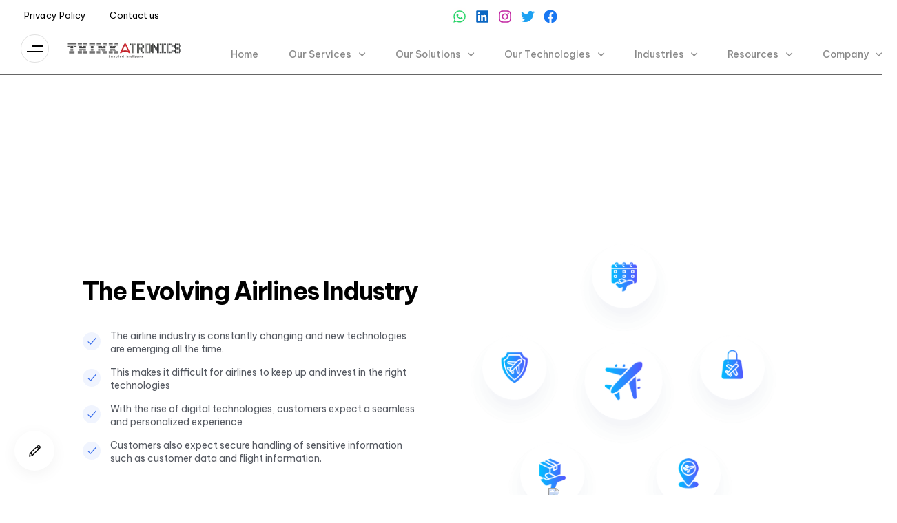

--- FILE ---
content_type: text/html; charset=UTF-8
request_url: https://thinkatronics.com/industry/airlines/
body_size: 248567
content:
<!DOCTYPE html><html dir="ltr" lang="en-US"	prefix="og: https://ogp.me/ns#" ><head ><meta charset="UTF-8"><link rel="preconnect" href="https://fonts.gstatic.com/" crossorigin /><meta name="viewport" content="width=device-width, initial-scale=1.0" /><meta http-equiv="X-UA-Compatible" content="IE=edge"><link rel="profile" href="https://gmpg.org/xfn/11"><meta name="mobile-web-app-capable" content="yes"><meta name="apple-mobile-web-app-capable" content="yes"><meta name="apple-mobile-web-app-title" content="Thinkatronics - Technology Solutions that Matter"><link rel="pingback" href="https://thinkatronics.com/xmlrpc.php" /><title>Airlines - Thinkatronics</title><script type="text/javascript" src="[data-uri]" defer></script><meta name="description" content="The airlines industry in IT has undergone a digital transformation, utilizing innovative technology to improve operations, enhance the customer experience." /><meta name="robots" content="max-image-preview:large" /><link rel="canonical" href="https://thinkatronics.com/industry/airlines/" /><meta name="generator" content="All in One SEO Pro (AIOSEO) 4.4.2" /><meta name="p:domain_verify" content="583dcb1bb711d9be0ef21c75555a6b58"/><meta property="og:locale" content="en_US" /><meta property="og:site_name" content="Thinkatronics" /><meta property="og:type" content="article" /><meta property="og:title" content="Airlines - Thinkatronics" /><meta property="og:description" content="The airline industry in IT has undergone a digital transformation, utilizing innovative technology to improve operations, enhance the customer experience." /><meta property="og:url" content="https://thinkatronics.com/industry/airlines/" /><meta property="og:image" content="https://thinkatronics.com/wp-content/uploads/2023/02/airlines-breadcrum-banner-3.webp" /><meta property="og:image:secure_url" content="https://thinkatronics.com/wp-content/uploads/2023/02/airlines-breadcrum-banner-3.webp" /><meta property="og:image:width" content="2880" /><meta property="og:image:height" content="1202" /><meta property="article:published_time" content="2023-02-10T13:57:50+00:00" /><meta property="article:modified_time" content="2023-03-20T12:01:49+00:00" /><meta property="article:publisher" content="https://facebook.com/tatpvtltd" /><meta name="twitter:card" content="summary_large_image" /><meta name="twitter:site" content="@tatpvtltd" /><meta name="twitter:title" content="Airlines - Thinkatronics" /><meta name="twitter:description" content="The airline industry in IT has undergone a digital transformation, utilizing innovative technology to improve operations, enhance the customer experience." /><meta name="twitter:creator" content="@tatpvtltd" /><meta name="twitter:image" content="https://thinkatronics.com/wp-content/uploads/2023/02/airlines-breadcrum-banner-3.webp" /><meta name="twitter:label1" content="Written by" /><meta name="twitter:data1" content="Numan" /><meta name="twitter:label2" content="Est. reading time" /><meta name="twitter:data2" content="4 minutes" /><script type="application/ld+json" class="aioseo-schema">{"@context":"https:\/\/schema.org","@graph":[{"@type":"BreadcrumbList","@id":"https:\/\/thinkatronics.com\/industry\/airlines\/#breadcrumblist","itemListElement":[{"@type":"ListItem","@id":"https:\/\/thinkatronics.com\/#listItem","position":1,"item":{"@type":"WebPage","@id":"https:\/\/thinkatronics.com\/","name":"Home","description":"Discover the innovative world of Thinkatronics Technology. Our innovative community of makers & thinkers will inspire you to turn your ideas into reality.","url":"https:\/\/thinkatronics.com\/"},"nextItem":"https:\/\/thinkatronics.com\/industry\/#listItem"},{"@type":"ListItem","@id":"https:\/\/thinkatronics.com\/industry\/#listItem","position":2,"item":{"@type":"WebPage","@id":"https:\/\/thinkatronics.com\/industry\/","name":"Industry","description":"Our IT company's Industry page showcases our expertise in delivering cutting-edge solutions for businesses across diverse industries. Explore now.","url":"https:\/\/thinkatronics.com\/industry\/"},"nextItem":"https:\/\/thinkatronics.com\/industry\/airlines\/#listItem","previousItem":"https:\/\/thinkatronics.com\/#listItem"},{"@type":"ListItem","@id":"https:\/\/thinkatronics.com\/industry\/airlines\/#listItem","position":3,"item":{"@type":"WebPage","@id":"https:\/\/thinkatronics.com\/industry\/airlines\/","name":"Airlines","description":"The airlines industry in IT has undergone a digital transformation, utilizing innovative technology to improve operations, enhance the customer experience.","url":"https:\/\/thinkatronics.com\/industry\/airlines\/"},"previousItem":"https:\/\/thinkatronics.com\/industry\/#listItem"}]},{"@type":"Organization","@id":"https:\/\/thinkatronics.com\/#organization","name":"Thinkatronics Technologies Pvt. Ltd.","url":"https:\/\/thinkatronics.com\/","logo":{"@type":"ImageObject","url":"https:\/\/thinkatronics.in\/wp-content\/uploads\/2022\/07\/TAT-logo-2.png","@id":"https:\/\/thinkatronics.com\/#organizationLogo"},"image":{"@id":"https:\/\/thinkatronics.com\/#organizationLogo"},"sameAs":["https:\/\/facebook.com\/tatpvtltd","https:\/\/twitter.com\/tatpvtltd","https:\/\/instagram.com\/tatpvtltd","https:\/\/pinterest.com\/tatpvtltd","https:\/\/youtube.com\/tatpvtltd","https:\/\/linkedin.com\/in\/tatpvtltd"],"contactPoint":{"@type":"ContactPoint","telephone":"+917795939761","contactType":"Customer Support"}},{"@type":"WebPage","@id":"https:\/\/thinkatronics.com\/industry\/airlines\/#webpage","url":"https:\/\/thinkatronics.com\/industry\/airlines\/","name":"Airlines - Thinkatronics","description":"The airlines industry in IT has undergone a digital transformation, utilizing innovative technology to improve operations, enhance the customer experience.","inLanguage":"en-US","isPartOf":{"@id":"https:\/\/thinkatronics.com\/#website"},"breadcrumb":{"@id":"https:\/\/thinkatronics.com\/industry\/airlines\/#breadcrumblist"},"image":{"@type":"ImageObject","url":"https:\/\/thinkatronics.com\/wp-content\/uploads\/2023\/02\/airlines-breadcrum-banner-3.webp","@id":"https:\/\/thinkatronics.com\/#mainImage","width":2880,"height":1202,"caption":"airlines"},"primaryImageOfPage":{"@id":"https:\/\/thinkatronics.com\/industry\/airlines\/#mainImage"},"datePublished":"2023-02-10T13:57:50+05:30","dateModified":"2023-03-20T12:01:49+05:30"},{"@type":"WebSite","@id":"https:\/\/thinkatronics.com\/#website","url":"https:\/\/thinkatronics.com\/","name":"Thinkatronics","alternateName":"TAT","description":"Technology Solutions that Matter","inLanguage":"en-US","publisher":{"@id":"https:\/\/thinkatronics.com\/#organization"}}]}</script><link rel='dns-prefetch' href='//js.hs-scripts.com' /><link rel='dns-prefetch' href='//stats.wp.com' /><link rel='dns-prefetch' href='//c0.wp.com' /><link rel="alternate" type="application/rss+xml" title="Thinkatronics &raquo; Feed" href="https://thinkatronics.com/feed/" /><link rel="preload" href="https://thinkatronics.com/wp-content/themes/hub/assets/vendors/liquid-icon/lqd-essentials/fonts/lqd-essentials.woff2" as="font" type="font/woff2" crossorigin><script src="//www.googletagmanager.com/gtag/js?id=G-PGHWCRH2CK" data-cfasync="false" data-wpfc-render="false" type="text/javascript" async></script><script data-cfasync="false" data-wpfc-render="false" type="text/javascript">var mi_version = '9.11.1';	var mi_track_user = true;	var mi_no_track_reason = '';	var MonsterInsightsDefaultLocations = {"page_location":"https:\/\/thinkatronics.com\/industry\/airlines\/"};	if ( typeof MonsterInsightsPrivacyGuardFilter === 'function' ) {	var MonsterInsightsLocations = (typeof MonsterInsightsExcludeQuery === 'object') ? MonsterInsightsPrivacyGuardFilter( MonsterInsightsExcludeQuery ) : MonsterInsightsPrivacyGuardFilter( MonsterInsightsDefaultLocations );	} else {	var MonsterInsightsLocations = (typeof MonsterInsightsExcludeQuery === 'object') ? MonsterInsightsExcludeQuery : MonsterInsightsDefaultLocations;	}	var disableStrs = [	'ga-disable-G-PGHWCRH2CK',	];	/* Function to detect opted out users */	function __gtagTrackerIsOptedOut() {	for (var index = 0; index < disableStrs.length; index++) {	if (document.cookie.indexOf(disableStrs[index] + '=true') > -1) {	return true;	}	}	return false;	}	/* Disable tracking if the opt-out cookie exists. */	if (__gtagTrackerIsOptedOut()) {	for (var index = 0; index < disableStrs.length; index++) {	window[disableStrs[index]] = true;	}	}	/* Opt-out function */	function __gtagTrackerOptout() {	for (var index = 0; index < disableStrs.length; index++) {	document.cookie = disableStrs[index] + '=true; expires=Thu, 31 Dec 2099 23:59:59 UTC; path=/';	window[disableStrs[index]] = true;	}	}	if ('undefined' === typeof gaOptout) {	function gaOptout() {	__gtagTrackerOptout();	}	}	window.dataLayer = window.dataLayer || [];	window.MonsterInsightsDualTracker = {	helpers: {},	trackers: {},	};	if (mi_track_user) {	function __gtagDataLayer() {	dataLayer.push(arguments);	}	function __gtagTracker(type, name, parameters) {	if (!parameters) {	parameters = {};	}	if (parameters.send_to) {	__gtagDataLayer.apply(null, arguments);	return;	}	if (type === 'event') {	parameters.send_to = monsterinsights_frontend.v4_id;	var hookName = name;	if (typeof parameters['event_category'] !== 'undefined') {	hookName = parameters['event_category'] + ':' + name;	}	if (typeof MonsterInsightsDualTracker.trackers[hookName] !== 'undefined') {	MonsterInsightsDualTracker.trackers[hookName](parameters);	} else {	__gtagDataLayer('event', name, parameters);	}	} else {	__gtagDataLayer.apply(null, arguments);	}	}	__gtagTracker('js', new Date());	__gtagTracker('set', {	'developer_id.dZGIzZG': true,	});	if ( MonsterInsightsLocations.page_location ) {	__gtagTracker('set', MonsterInsightsLocations);	}	__gtagTracker('config', 'G-PGHWCRH2CK', {"forceSSL":"true","link_attribution":"true"} );	window.gtag = __gtagTracker;	(function () {	/* https://developers.google.com/analytics/devguides/collection/analyticsjs/ */	/* ga and __gaTracker compatibility shim. */	var noopfn = function () {	return null;	};	var newtracker = function () {	return new Tracker();	};	var Tracker = function () {	return null;	};	var p = Tracker.prototype;	p.get = noopfn;	p.set = noopfn;	p.send = function () {	var args = Array.prototype.slice.call(arguments);	args.unshift('send');	__gaTracker.apply(null, args);	};	var __gaTracker = function () {	var len = arguments.length;	if (len === 0) {	return;	}	var f = arguments[len - 1];	if (typeof f !== 'object' || f === null || typeof f.hitCallback !== 'function') {	if ('send' === arguments[0]) {	var hitConverted, hitObject = false, action;	if ('event' === arguments[1]) {	if ('undefined' !== typeof arguments[3]) {	hitObject = {	'eventAction': arguments[3],	'eventCategory': arguments[2],	'eventLabel': arguments[4],	'value': arguments[5] ? arguments[5] : 1,	}	}	}	if ('pageview' === arguments[1]) {	if ('undefined' !== typeof arguments[2]) {	hitObject = {	'eventAction': 'page_view',	'page_path': arguments[2],	}	}	}	if (typeof arguments[2] === 'object') {	hitObject = arguments[2];	}	if (typeof arguments[5] === 'object') {	Object.assign(hitObject, arguments[5]);	}	if ('undefined' !== typeof arguments[1].hitType) {	hitObject = arguments[1];	if ('pageview' === hitObject.hitType) {	hitObject.eventAction = 'page_view';	}	}	if (hitObject) {	action = 'timing' === arguments[1].hitType ? 'timing_complete' : hitObject.eventAction;	hitConverted = mapArgs(hitObject);	__gtagTracker('event', action, hitConverted);	}	}	return;	}	function mapArgs(args) {	var arg, hit = {};	var gaMap = {	'eventCategory': 'event_category',	'eventAction': 'event_action',	'eventLabel': 'event_label',	'eventValue': 'event_value',	'nonInteraction': 'non_interaction',	'timingCategory': 'event_category',	'timingVar': 'name',	'timingValue': 'value',	'timingLabel': 'event_label',	'page': 'page_path',	'location': 'page_location',	'title': 'page_title',	'referrer' : 'page_referrer',	};	for (arg in args) {	if (!(!args.hasOwnProperty(arg) || !gaMap.hasOwnProperty(arg))) {	hit[gaMap[arg]] = args[arg];	} else {	hit[arg] = args[arg];	}	}	return hit;	}	try {	f.hitCallback();	} catch (ex) {	}	};	__gaTracker.create = newtracker;	__gaTracker.getByName = newtracker;	__gaTracker.getAll = function () {	return [];	};	__gaTracker.remove = noopfn;	__gaTracker.loaded = true;	window['__gaTracker'] = __gaTracker;	})();	} else {	console.log("");	(function () {	function __gtagTracker() {	return null;	}	window['__gtagTracker'] = __gtagTracker;	window['gtag'] = __gtagTracker;	})();	}</script><script src="[data-uri]" defer></script><script data-optimized="1" src="https://thinkatronics.com/wp-content/plugins/litespeed-cache/assets/js/webfontloader.min.js" defer></script><link data-optimized="2" rel="stylesheet" href="https://thinkatronics.com/wp-content/litespeed/css/7ed61689446a41e908679ca70383035d.css?ver=e98d9" /><link rel="preconnect" href="https://fonts.gstatic.com/" crossorigin><script type='text/javascript' id='sgr-js-extra' src="[data-uri]" defer></script><script data-optimized="1" type='text/javascript' src='https://thinkatronics.com/wp-content/litespeed/js/f21d1a3b062e4c21b8182a71609540b2.js?ver=33102' id='sgr-js' defer data-deferred="1"></script><script type='text/javascript' src='https://thinkatronics.com/wp-content/plugins/google-analytics-for-wordpress/assets/js/frontend-gtag.min.js?ver=9.11.1' id='monsterinsights-frontend-script-js' defer data-deferred="1"></script><script data-cfasync="false" data-wpfc-render="false" type="text/javascript" id='monsterinsights-frontend-script-js-extra'>/*  */
var monsterinsights_frontend = {"js_events_tracking":"true","download_extensions":"doc,pdf,ppt,zip,xls,docx,pptx,xlsx","inbound_paths":"[{\"path\":\"\\\/go\\\/\",\"label\":\"affiliate\"},{\"path\":\"\\\/recommend\\\/\",\"label\":\"affiliate\"}]","home_url":"https:\/\/thinkatronics.com","hash_tracking":"false","v4_id":"G-PGHWCRH2CK"};/*  */</script><script type='text/javascript' src='https://c0.wp.com/c/6.2.8/wp-includes/js/jquery/jquery.min.js' id='jquery-core-js'></script><script type='text/javascript' src='https://c0.wp.com/c/6.2.8/wp-includes/js/jquery/jquery-migrate.min.js' id='jquery-migrate-js' defer data-deferred="1"></script><script data-optimized="1" type='text/javascript' src='https://thinkatronics.com/wp-content/litespeed/js/092c9100fe0a7ca8912a0a1a1bf93de9.js?ver=d2bb3' id='jquery-country-js' defer data-deferred="1"></script><script type='text/javascript' id='jquery-countrys-js-extra' src="[data-uri]" defer></script><script data-optimized="1" type='text/javascript' src='https://thinkatronics.com/wp-content/litespeed/js/0a7ddc0e7ab1a1bff48046dded010c57.js?ver=9ca4d' id='jquery-countrys-js' defer data-deferred="1"></script><link rel="https://api.w.org/" href="https://thinkatronics.com/wp-json/" /><link rel="alternate" type="application/json" href="https://thinkatronics.com/wp-json/wp/v2/pages/10353" /><link rel="EditURI" type="application/rsd+xml" title="RSD" href="https://thinkatronics.com/xmlrpc.php?rsd" /><link rel="wlwmanifest" type="application/wlwmanifest+xml" href="https://thinkatronics.com/wp-includes/wlwmanifest.xml" /><meta name="generator" content="WordPress 6.2.8" /><link rel='shortlink' href='https://thinkatronics.com/?p=10353' /><link rel="alternate" type="application/json+oembed" href="https://thinkatronics.com/wp-json/oembed/1.0/embed?url=https%3A%2F%2Fthinkatronics.com%2Findustry%2Fairlines%2F" /><link rel="alternate" type="text/xml+oembed" href="https://thinkatronics.com/wp-json/oembed/1.0/embed?url=https%3A%2F%2Fthinkatronics.com%2Findustry%2Fairlines%2F&#038;format=xml" /><script>(function(w,d,s,l,i){w[l]=w[l]||[];w[l].push({'gtm.start':
new Date().getTime(),event:'gtm.js'});var f=d.getElementsByTagName(s)[0],
j=d.createElement(s),dl=l!='dataLayer'?'&l='+l:'';j.async=true;j.src=
'https://www.googletagmanager.com/gtm.js?id='+i+dl;f.parentNode.insertBefore(j,f);
})(window,document,'script','dataLayer','GTM-5DH2ZQ6');</script><script class="hsq-set-content-id" data-content-id="standard-page" src="[data-uri]" defer></script><link rel="shortcut icon" href="https://thinkatronics.in/wp-content/uploads/2023/01/tat-favicon.webp" /><script type="text/javascript" src="[data-uri]" defer></script><meta name="generator" content="Elementor 3.23.4; features: e_optimized_css_loading, e_font_icon_svg, additional_custom_breakpoints, e_lazyload; settings: css_print_method-internal, google_font-enabled, font_display-swap"><meta name="generator" content="Powered by Slider Revolution 6.5.21 - responsive, Mobile-Friendly Slider Plugin for WordPress with comfortable drag and drop interface." /><link rel="icon" href="https://thinkatronics.com/wp-content/uploads/2023/01/cropped-tat-favicon-32x32.webp" sizes="32x32" /><link rel="icon" href="https://thinkatronics.com/wp-content/uploads/2023/01/cropped-tat-favicon-192x192.webp" sizes="192x192" /><link rel="apple-touch-icon" href="https://thinkatronics.com/wp-content/uploads/2023/01/cropped-tat-favicon-180x180.webp" /><meta name="msapplication-TileImage" content="https://thinkatronics.com/wp-content/uploads/2023/01/cropped-tat-favicon-270x270.webp" /><script src="[data-uri]" defer></script></head><body class="page-template-default page page-id-10353 page-child parent-pageid-9758 wp-embed-responsive sidebar-widgets-outline lazyload-enabled elementor-default elementor-kit-16 elementor-page elementor-page-10353" dir="ltr" itemscope="itemscope" itemtype="http://schema.org/WebPage" data-mobile-nav-breakpoint="1200" data-mobile-nav-style="classic" data-mobile-nav-scheme="gray" data-mobile-nav-trigger-alignment="right" data-mobile-header-scheme="gray" data-mobile-logo-alignment="default" data-overlay-onmobile="true" data-disable-animations-onmobile="true"><noscript><iframe data-lazyloaded="1" src="about:blank" data-src="https://www.googletagmanager.com/ns.html?id=GTM-5DH2ZQ6"
height="0" width="0" style="display:none;visibility:hidden"></iframe></noscript><svg xmlns="http://www.w3.org/2000/svg" viewBox="0 0 0 0" width="0" height="0" focusable="false" role="none" style="visibility: hidden; position: absolute; left: -9999px; overflow: hidden;" ><defs><filter id="wp-duotone-dark-grayscale"><feColorMatrix color-interpolation-filters="sRGB" type="matrix" values=" .299 .587 .114 0 0 .299 .587 .114 0 0 .299 .587 .114 0 0 .299 .587 .114 0 0 " /><feComponentTransfer color-interpolation-filters="sRGB" ><feFuncR type="table" tableValues="0 0.49803921568627" /><feFuncG type="table" tableValues="0 0.49803921568627" /><feFuncB type="table" tableValues="0 0.49803921568627" /><feFuncA type="table" tableValues="1 1" /></feComponentTransfer><feComposite in2="SourceGraphic" operator="in" /></filter></defs></svg><svg xmlns="http://www.w3.org/2000/svg" viewBox="0 0 0 0" width="0" height="0" focusable="false" role="none" style="visibility: hidden; position: absolute; left: -9999px; overflow: hidden;" ><defs><filter id="wp-duotone-grayscale"><feColorMatrix color-interpolation-filters="sRGB" type="matrix" values=" .299 .587 .114 0 0 .299 .587 .114 0 0 .299 .587 .114 0 0 .299 .587 .114 0 0 " /><feComponentTransfer color-interpolation-filters="sRGB" ><feFuncR type="table" tableValues="0 1" /><feFuncG type="table" tableValues="0 1" /><feFuncB type="table" tableValues="0 1" /><feFuncA type="table" tableValues="1 1" /></feComponentTransfer><feComposite in2="SourceGraphic" operator="in" /></filter></defs></svg><svg xmlns="http://www.w3.org/2000/svg" viewBox="0 0 0 0" width="0" height="0" focusable="false" role="none" style="visibility: hidden; position: absolute; left: -9999px; overflow: hidden;" ><defs><filter id="wp-duotone-purple-yellow"><feColorMatrix color-interpolation-filters="sRGB" type="matrix" values=" .299 .587 .114 0 0 .299 .587 .114 0 0 .299 .587 .114 0 0 .299 .587 .114 0 0 " /><feComponentTransfer color-interpolation-filters="sRGB" ><feFuncR type="table" tableValues="0.54901960784314 0.98823529411765" /><feFuncG type="table" tableValues="0 1" /><feFuncB type="table" tableValues="0.71764705882353 0.25490196078431" /><feFuncA type="table" tableValues="1 1" /></feComponentTransfer><feComposite in2="SourceGraphic" operator="in" /></filter></defs></svg><svg xmlns="http://www.w3.org/2000/svg" viewBox="0 0 0 0" width="0" height="0" focusable="false" role="none" style="visibility: hidden; position: absolute; left: -9999px; overflow: hidden;" ><defs><filter id="wp-duotone-blue-red"><feColorMatrix color-interpolation-filters="sRGB" type="matrix" values=" .299 .587 .114 0 0 .299 .587 .114 0 0 .299 .587 .114 0 0 .299 .587 .114 0 0 " /><feComponentTransfer color-interpolation-filters="sRGB" ><feFuncR type="table" tableValues="0 1" /><feFuncG type="table" tableValues="0 0.27843137254902" /><feFuncB type="table" tableValues="0.5921568627451 0.27843137254902" /><feFuncA type="table" tableValues="1 1" /></feComponentTransfer><feComposite in2="SourceGraphic" operator="in" /></filter></defs></svg><svg xmlns="http://www.w3.org/2000/svg" viewBox="0 0 0 0" width="0" height="0" focusable="false" role="none" style="visibility: hidden; position: absolute; left: -9999px; overflow: hidden;" ><defs><filter id="wp-duotone-midnight"><feColorMatrix color-interpolation-filters="sRGB" type="matrix" values=" .299 .587 .114 0 0 .299 .587 .114 0 0 .299 .587 .114 0 0 .299 .587 .114 0 0 " /><feComponentTransfer color-interpolation-filters="sRGB" ><feFuncR type="table" tableValues="0 0" /><feFuncG type="table" tableValues="0 0.64705882352941" /><feFuncB type="table" tableValues="0 1" /><feFuncA type="table" tableValues="1 1" /></feComponentTransfer><feComposite in2="SourceGraphic" operator="in" /></filter></defs></svg><svg xmlns="http://www.w3.org/2000/svg" viewBox="0 0 0 0" width="0" height="0" focusable="false" role="none" style="visibility: hidden; position: absolute; left: -9999px; overflow: hidden;" ><defs><filter id="wp-duotone-magenta-yellow"><feColorMatrix color-interpolation-filters="sRGB" type="matrix" values=" .299 .587 .114 0 0 .299 .587 .114 0 0 .299 .587 .114 0 0 .299 .587 .114 0 0 " /><feComponentTransfer color-interpolation-filters="sRGB" ><feFuncR type="table" tableValues="0.78039215686275 1" /><feFuncG type="table" tableValues="0 0.94901960784314" /><feFuncB type="table" tableValues="0.35294117647059 0.47058823529412" /><feFuncA type="table" tableValues="1 1" /></feComponentTransfer><feComposite in2="SourceGraphic" operator="in" /></filter></defs></svg><svg xmlns="http://www.w3.org/2000/svg" viewBox="0 0 0 0" width="0" height="0" focusable="false" role="none" style="visibility: hidden; position: absolute; left: -9999px; overflow: hidden;" ><defs><filter id="wp-duotone-purple-green"><feColorMatrix color-interpolation-filters="sRGB" type="matrix" values=" .299 .587 .114 0 0 .299 .587 .114 0 0 .299 .587 .114 0 0 .299 .587 .114 0 0 " /><feComponentTransfer color-interpolation-filters="sRGB" ><feFuncR type="table" tableValues="0.65098039215686 0.40392156862745" /><feFuncG type="table" tableValues="0 1" /><feFuncB type="table" tableValues="0.44705882352941 0.4" /><feFuncA type="table" tableValues="1 1" /></feComponentTransfer><feComposite in2="SourceGraphic" operator="in" /></filter></defs></svg><svg xmlns="http://www.w3.org/2000/svg" viewBox="0 0 0 0" width="0" height="0" focusable="false" role="none" style="visibility: hidden; position: absolute; left: -9999px; overflow: hidden;" ><defs><filter id="wp-duotone-blue-orange"><feColorMatrix color-interpolation-filters="sRGB" type="matrix" values=" .299 .587 .114 0 0 .299 .587 .114 0 0 .299 .587 .114 0 0 .299 .587 .114 0 0 " /><feComponentTransfer color-interpolation-filters="sRGB" ><feFuncR type="table" tableValues="0.098039215686275 1" /><feFuncG type="table" tableValues="0 0.66274509803922" /><feFuncB type="table" tableValues="0.84705882352941 0.41960784313725" /><feFuncA type="table" tableValues="1 1" /></feComponentTransfer><feComposite in2="SourceGraphic" operator="in" /></filter></defs></svg><div><div class="screen-reader-text">Skip links</div><ul class="liquid-skip-link screen-reader-text"><li><a href="#primary-nav" class="screen-reader-shortcut"> Skip to primary navigation</a></li><li><a href="#lqd-site-content" class="screen-reader-shortcut"> Skip to content</a></li></ul></div><div id="wrap"><div class="lqd-sticky-placeholder d-none"></div><header class="header site-header main-header is-not-stuck" data-sticky-header="true" data-sticky-values-measured="false" id="header" itemscope="itemscope" itemtype="http://schema.org/WPHeader"><div data-elementor-type="wp-post" data-elementor-id="60" class="elementor elementor-60"><div class="lqd-hide-onstuck elementor-element elementor-element-66bd08c elementor-hidden-tablet elementor-hidden-mobile e-con-full e-flex e-con e-parent" data-id="66bd08c" data-element_type="container" data-settings="{&quot;background_background&quot;:&quot;classic&quot;}"><div class="elementor-element elementor-element-d1ca474 e-con-full e-flex e-con e-child" data-id="d1ca474" data-element_type="container"><div class="elementor-element elementor-element-148a078 elementor-widget elementor-widget-ld_custom_menu" data-id="148a078" data-element_type="widget" data-widget_type="ld_custom_menu.default"><div class="elementor-widget-container"><div	class="lqd-fancy-menu lqd-custom-menu pos-rel lqd-menu-td-none"	><ul class="reset-ul inline-ul" id="148a078" ><li><a href="/privacy-policy/" target="_self" > <span class="link-icon d-inline-flex hide-if-empty left-icon icon-next-to-label"></span>Privacy Policy </a></li><li><a href="/contact-us" target="_self" > <span class="link-icon d-inline-flex hide-if-empty left-icon icon-next-to-label"></span>Contact us </a></li></ul></div></div></div></div><div class="elementor-element elementor-element-dc79863 e-con-full e-flex e-con e-child" data-id="dc79863" data-element_type="container"><div class="elementor-element elementor-element-7302a97 elementor-grid-5 elementor-shape-circle elementor-hidden-mobile e-grid-align-center elementor-widget elementor-widget-social-icons" data-id="7302a97" data-element_type="widget" data-settings="{&quot;_animation&quot;:&quot;none&quot;}" data-widget_type="social-icons.default"><div class="elementor-widget-container"><div class="elementor-social-icons-wrapper elementor-grid"><span class="elementor-grid-item"><a class="elementor-icon elementor-social-icon elementor-social-icon-whatsapp elementor-animation-pulse elementor-repeater-item-39506d8" href="https://api.whatsapp.com/send?phone=+917795939761&#038;text=How%20May%20I%20help%20you." target="_blank"><span class="elementor-screen-only">Whatsapp</span><svg class="e-font-icon-svg e-fab-whatsapp" viewBox="0 0 448 512" xmlns="http://www.w3.org/2000/svg"><path d="M380.9 97.1C339 55.1 283.2 32 223.9 32c-122.4 0-222 99.6-222 222 0 39.1 10.2 77.3 29.6 111L0 480l117.7-30.9c32.4 17.7 68.9 27 106.1 27h.1c122.3 0 224.1-99.6 224.1-222 0-59.3-25.2-115-67.1-157zm-157 341.6c-33.2 0-65.7-8.9-94-25.7l-6.7-4-69.8 18.3L72 359.2l-4.4-7c-18.5-29.4-28.2-63.3-28.2-98.2 0-101.7 82.8-184.5 184.6-184.5 49.3 0 95.6 19.2 130.4 54.1 34.8 34.9 56.2 81.2 56.1 130.5 0 101.8-84.9 184.6-186.6 184.6zm101.2-138.2c-5.5-2.8-32.8-16.2-37.9-18-5.1-1.9-8.8-2.8-12.5 2.8-3.7 5.6-14.3 18-17.6 21.8-3.2 3.7-6.5 4.2-12 1.4-32.6-16.3-54-29.1-75.5-66-5.7-9.8 5.7-9.1 16.3-30.3 1.8-3.7.9-6.9-.5-9.7-1.4-2.8-12.5-30.1-17.1-41.2-4.5-10.8-9.1-9.3-12.5-9.5-3.2-.2-6.9-.2-10.6-.2-3.7 0-9.7 1.4-14.8 6.9-5.1 5.6-19.4 19-19.4 46.3 0 27.3 19.9 53.7 22.6 57.4 2.8 3.7 39.1 59.7 94.8 83.8 35.2 15.2 49 16.5 66.6 13.9 10.7-1.6 32.8-13.4 37.4-26.4 4.6-13 4.6-24.1 3.2-26.4-1.3-2.5-5-3.9-10.5-6.6z"></path></svg></a></span><span class="elementor-grid-item"><a class="elementor-icon elementor-social-icon elementor-social-icon-linkedin elementor-animation-pulse elementor-repeater-item-9ab06c1" href="https://www.linkedin.com/company/tatpvtltd" target="_blank"><span class="elementor-screen-only">Linkedin</span><svg class="e-font-icon-svg e-fab-linkedin" viewBox="0 0 448 512" xmlns="http://www.w3.org/2000/svg"><path d="M416 32H31.9C14.3 32 0 46.5 0 64.3v383.4C0 465.5 14.3 480 31.9 480H416c17.6 0 32-14.5 32-32.3V64.3c0-17.8-14.4-32.3-32-32.3zM135.4 416H69V202.2h66.5V416zm-33.2-243c-21.3 0-38.5-17.3-38.5-38.5S80.9 96 102.2 96c21.2 0 38.5 17.3 38.5 38.5 0 21.3-17.2 38.5-38.5 38.5zm282.1 243h-66.4V312c0-24.8-.5-56.7-34.5-56.7-34.6 0-39.9 27-39.9 54.9V416h-66.4V202.2h63.7v29.2h.9c8.9-16.8 30.6-34.5 62.9-34.5 67.2 0 79.7 44.3 79.7 101.9V416z"></path></svg></a></span><span class="elementor-grid-item"><a class="elementor-icon elementor-social-icon elementor-social-icon-instagram elementor-animation-pulse elementor-repeater-item-c16d084" href="https://www.instagram.com/tatpvtltd/" target="_blank"><span class="elementor-screen-only">Instagram</span><svg class="e-font-icon-svg e-fab-instagram" viewBox="0 0 448 512" xmlns="http://www.w3.org/2000/svg"><path d="M224.1 141c-63.6 0-114.9 51.3-114.9 114.9s51.3 114.9 114.9 114.9S339 319.5 339 255.9 287.7 141 224.1 141zm0 189.6c-41.1 0-74.7-33.5-74.7-74.7s33.5-74.7 74.7-74.7 74.7 33.5 74.7 74.7-33.6 74.7-74.7 74.7zm146.4-194.3c0 14.9-12 26.8-26.8 26.8-14.9 0-26.8-12-26.8-26.8s12-26.8 26.8-26.8 26.8 12 26.8 26.8zm76.1 27.2c-1.7-35.9-9.9-67.7-36.2-93.9-26.2-26.2-58-34.4-93.9-36.2-37-2.1-147.9-2.1-184.9 0-35.8 1.7-67.6 9.9-93.9 36.1s-34.4 58-36.2 93.9c-2.1 37-2.1 147.9 0 184.9 1.7 35.9 9.9 67.7 36.2 93.9s58 34.4 93.9 36.2c37 2.1 147.9 2.1 184.9 0 35.9-1.7 67.7-9.9 93.9-36.2 26.2-26.2 34.4-58 36.2-93.9 2.1-37 2.1-147.8 0-184.8zM398.8 388c-7.8 19.6-22.9 34.7-42.6 42.6-29.5 11.7-99.5 9-132.1 9s-102.7 2.6-132.1-9c-19.6-7.8-34.7-22.9-42.6-42.6-11.7-29.5-9-99.5-9-132.1s-2.6-102.7 9-132.1c7.8-19.6 22.9-34.7 42.6-42.6 29.5-11.7 99.5-9 132.1-9s102.7-2.6 132.1 9c19.6 7.8 34.7 22.9 42.6 42.6 11.7 29.5 9 99.5 9 132.1s2.7 102.7-9 132.1z"></path></svg></a></span><span class="elementor-grid-item"><a class="elementor-icon elementor-social-icon elementor-social-icon-twitter elementor-animation-pulse elementor-repeater-item-c56e889" href="https://twitter.com/tatpvtltd" target="_blank"><span class="elementor-screen-only">Twitter</span><svg class="e-font-icon-svg e-fab-twitter" viewBox="0 0 512 512" xmlns="http://www.w3.org/2000/svg"><path d="M459.37 151.716c.325 4.548.325 9.097.325 13.645 0 138.72-105.583 298.558-298.558 298.558-59.452 0-114.68-17.219-161.137-47.106 8.447.974 16.568 1.299 25.34 1.299 49.055 0 94.213-16.568 130.274-44.832-46.132-.975-84.792-31.188-98.112-72.772 6.498.974 12.995 1.624 19.818 1.624 9.421 0 18.843-1.3 27.614-3.573-48.081-9.747-84.143-51.98-84.143-102.985v-1.299c13.969 7.797 30.214 12.67 47.431 13.319-28.264-18.843-46.781-51.005-46.781-87.391 0-19.492 5.197-37.36 14.294-52.954 51.655 63.675 129.3 105.258 216.365 109.807-1.624-7.797-2.599-15.918-2.599-24.04 0-57.828 46.782-104.934 104.934-104.934 30.213 0 57.502 12.67 76.67 33.137 23.715-4.548 46.456-13.32 66.599-25.34-7.798 24.366-24.366 44.833-46.132 57.827 21.117-2.273 41.584-8.122 60.426-16.243-14.292 20.791-32.161 39.308-52.628 54.253z"></path></svg></a></span><span class="elementor-grid-item"><a class="elementor-icon elementor-social-icon elementor-social-icon-facebook elementor-animation-pulse elementor-repeater-item-096c16e" href="https://www.facebook.com/tatpvtltd/" target="_blank"><span class="elementor-screen-only">Facebook</span><svg class="e-font-icon-svg e-fab-facebook" viewBox="0 0 512 512" xmlns="http://www.w3.org/2000/svg"><path d="M504 256C504 119 393 8 256 8S8 119 8 256c0 123.78 90.69 226.38 209.25 245V327.69h-63V256h63v-54.64c0-62.15 37-96.48 93.67-96.48 27.14 0 55.52 4.84 55.52 4.84v61h-31.28c-30.8 0-40.41 19.12-40.41 38.73V256h68.78l-11 71.69h-57.78V501C413.31 482.38 504 379.78 504 256z"></path></svg></a></span></div></div></div></div></div><div class="elementor-element elementor-element-994278b elementor-hidden-tablet elementor-hidden-mobile e-con-full e-flex e-con e-parent" data-id="994278b" data-element_type="container" data-settings="{&quot;background_background&quot;:&quot;classic&quot;}"><div class="elementor-element elementor-element-0b38d53 elementor-widget elementor-widget-ld_header_sidedrawer" data-id="0b38d53" data-element_type="widget" data-widget_type="ld_header_sidedrawer.default"><div class="elementor-widget-container"><div class="ld-module-sd ld-module-sd-hover ld-module-sd-left"><button class="nav-trigger d-flex pos-rel align-items-center justify-content-center style-2 bordered circle collapsed lqd-drawer-696964a1891c4" role="button" type="button" data-ld-toggle="1" data-toggle-options="{&quot;cloneTriggerInTarget&quot;:false,&quot;type&quot;:&quot;click&quot;}" data-toggle="collapse" data-target="#lqd-drawer-696964a1891c4" aria-expanded="false" aria-label="Trigger" aria-controls="0b38d53"><span class="bars d-inline-block pos-rel z-index-1"><span class="bars-inner d-flex flex-column w-100 h-100"><span class="bar d-inline-block pos-rel"></span><span class="bar d-inline-block pos-rel"></span><span class="bar d-inline-block pos-rel"></span></span></span></button><div class="ld-module-dropdown collapse pos-abs lqd-drawer-696964a1891c4" id="lqd-drawer-696964a1891c4"><div class="ld-sd-wrap"><div class="ld-sd-inner justify-content-center"><div data-elementor-type="container" data-elementor-id="59" class="elementor elementor-59"><div class="elementor-element elementor-element-8ad1854 e-con-full e-flex e-con e-parent" data-id="8ad1854" data-element_type="container"><div class="elementor-element elementor-element-d5a5a31 e-con-full e-flex e-con e-child" data-id="d5a5a31" data-element_type="container"><div class="elementor-element elementor-element-45959a3 e-con-full e-flex e-con e-child" data-id="45959a3" data-element_type="container"><div class="elementor-element elementor-element-cabdfcb elementor-widget elementor-widget-hub_fancy_heading" data-id="cabdfcb" data-element_type="widget" data-widget_type="hub_fancy_heading.default"><div class="elementor-widget-container"><div id="ld-fancy-heading-696964a18ab1d" class="ld-fancy-heading pos-rel"><h2 class="ld-fh-element d-inline-block pos-rel elementor-heading-title lqd-highlight-classic lqd-highlight-grow-left h2" > Social</h2></div></div></div><div class="elementor-element elementor-element-2609c95 elementor-widget elementor-widget-ld_custom_menu" data-id="2609c95" data-element_type="widget" data-widget_type="ld_custom_menu.default"><div class="elementor-widget-container"><div	class="lqd-fancy-menu lqd-custom-menu pos-rel lqd-menu-td-none lqd-magnetic-items"	><ul class="reset-ul" id="2609c95" ><li><a href="https://api.whatsapp.com/send?phone=+917760390296&#038;text=How%20May%20I%20help%20you." target="_self" > <span class="link-icon d-inline-flex hide-if-empty left-icon icon-next-to-label"><svg aria-hidden="true" class="e-font-icon-svg e-fab-whatsapp" viewBox="0 0 448 512" xmlns="http://www.w3.org/2000/svg"><path d="M380.9 97.1C339 55.1 283.2 32 223.9 32c-122.4 0-222 99.6-222 222 0 39.1 10.2 77.3 29.6 111L0 480l117.7-30.9c32.4 17.7 68.9 27 106.1 27h.1c122.3 0 224.1-99.6 224.1-222 0-59.3-25.2-115-67.1-157zm-157 341.6c-33.2 0-65.7-8.9-94-25.7l-6.7-4-69.8 18.3L72 359.2l-4.4-7c-18.5-29.4-28.2-63.3-28.2-98.2 0-101.7 82.8-184.5 184.6-184.5 49.3 0 95.6 19.2 130.4 54.1 34.8 34.9 56.2 81.2 56.1 130.5 0 101.8-84.9 184.6-186.6 184.6zm101.2-138.2c-5.5-2.8-32.8-16.2-37.9-18-5.1-1.9-8.8-2.8-12.5 2.8-3.7 5.6-14.3 18-17.6 21.8-3.2 3.7-6.5 4.2-12 1.4-32.6-16.3-54-29.1-75.5-66-5.7-9.8 5.7-9.1 16.3-30.3 1.8-3.7.9-6.9-.5-9.7-1.4-2.8-12.5-30.1-17.1-41.2-4.5-10.8-9.1-9.3-12.5-9.5-3.2-.2-6.9-.2-10.6-.2-3.7 0-9.7 1.4-14.8 6.9-5.1 5.6-19.4 19-19.4 46.3 0 27.3 19.9 53.7 22.6 57.4 2.8 3.7 39.1 59.7 94.8 83.8 35.2 15.2 49 16.5 66.6 13.9 10.7-1.6 32.8-13.4 37.4-26.4 4.6-13 4.6-24.1 3.2-26.4-1.3-2.5-5-3.9-10.5-6.6z"></path></svg></span>Whatsapp </a></li><li><a href="https://www.linkedin.com/company/tatpvtltd" target="_self" > <span class="link-icon d-inline-flex hide-if-empty left-icon icon-next-to-label"><svg aria-hidden="true" class="e-font-icon-svg e-fab-linkedin" viewBox="0 0 448 512" xmlns="http://www.w3.org/2000/svg"><path d="M416 32H31.9C14.3 32 0 46.5 0 64.3v383.4C0 465.5 14.3 480 31.9 480H416c17.6 0 32-14.5 32-32.3V64.3c0-17.8-14.4-32.3-32-32.3zM135.4 416H69V202.2h66.5V416zm-33.2-243c-21.3 0-38.5-17.3-38.5-38.5S80.9 96 102.2 96c21.2 0 38.5 17.3 38.5 38.5 0 21.3-17.2 38.5-38.5 38.5zm282.1 243h-66.4V312c0-24.8-.5-56.7-34.5-56.7-34.6 0-39.9 27-39.9 54.9V416h-66.4V202.2h63.7v29.2h.9c8.9-16.8 30.6-34.5 62.9-34.5 67.2 0 79.7 44.3 79.7 101.9V416z"></path></svg></span>Linkedin </a></li><li><a href="https://www.instagram.com/tatpvtltd" target="_self" > <span class="link-icon d-inline-flex hide-if-empty left-icon icon-next-to-label"><svg aria-hidden="true" class="e-font-icon-svg e-fab-instagram" viewBox="0 0 448 512" xmlns="http://www.w3.org/2000/svg"><path d="M224.1 141c-63.6 0-114.9 51.3-114.9 114.9s51.3 114.9 114.9 114.9S339 319.5 339 255.9 287.7 141 224.1 141zm0 189.6c-41.1 0-74.7-33.5-74.7-74.7s33.5-74.7 74.7-74.7 74.7 33.5 74.7 74.7-33.6 74.7-74.7 74.7zm146.4-194.3c0 14.9-12 26.8-26.8 26.8-14.9 0-26.8-12-26.8-26.8s12-26.8 26.8-26.8 26.8 12 26.8 26.8zm76.1 27.2c-1.7-35.9-9.9-67.7-36.2-93.9-26.2-26.2-58-34.4-93.9-36.2-37-2.1-147.9-2.1-184.9 0-35.8 1.7-67.6 9.9-93.9 36.1s-34.4 58-36.2 93.9c-2.1 37-2.1 147.9 0 184.9 1.7 35.9 9.9 67.7 36.2 93.9s58 34.4 93.9 36.2c37 2.1 147.9 2.1 184.9 0 35.9-1.7 67.7-9.9 93.9-36.2 26.2-26.2 34.4-58 36.2-93.9 2.1-37 2.1-147.8 0-184.8zM398.8 388c-7.8 19.6-22.9 34.7-42.6 42.6-29.5 11.7-99.5 9-132.1 9s-102.7 2.6-132.1-9c-19.6-7.8-34.7-22.9-42.6-42.6-11.7-29.5-9-99.5-9-132.1s-2.6-102.7 9-132.1c7.8-19.6 22.9-34.7 42.6-42.6 29.5-11.7 99.5-9 132.1-9s102.7-2.6 132.1 9c19.6 7.8 34.7 22.9 42.6 42.6 11.7 29.5 9 99.5 9 132.1s2.7 102.7-9 132.1z"></path></svg></span>Instagram </a></li><li><a href="https://www.facebook.com/tatpvtltd" target="_self" > <span class="link-icon d-inline-flex hide-if-empty left-icon icon-next-to-label"><svg aria-hidden="true" class="e-font-icon-svg e-fab-facebook-square" viewBox="0 0 448 512" xmlns="http://www.w3.org/2000/svg"><path d="M400 32H48A48 48 0 0 0 0 80v352a48 48 0 0 0 48 48h137.25V327.69h-63V256h63v-54.64c0-62.15 37-96.48 93.67-96.48 27.14 0 55.52 4.84 55.52 4.84v61h-31.27c-30.81 0-40.42 19.12-40.42 38.73V256h68.78l-11 71.69h-57.78V480H400a48 48 0 0 0 48-48V80a48 48 0 0 0-48-48z"></path></svg></span>Facebook </a></li><li><a href="https://twitter.com/tatpvtltd" target="_self" > <span class="link-icon d-inline-flex hide-if-empty left-icon icon-next-to-label"><svg aria-hidden="true" class="e-font-icon-svg e-fab-twitter-square" viewBox="0 0 448 512" xmlns="http://www.w3.org/2000/svg"><path d="M400 32H48C21.5 32 0 53.5 0 80v352c0 26.5 21.5 48 48 48h352c26.5 0 48-21.5 48-48V80c0-26.5-21.5-48-48-48zm-48.9 158.8c.2 2.8.2 5.7.2 8.5 0 86.7-66 186.6-186.6 186.6-37.2 0-71.7-10.8-100.7-29.4 5.3.6 10.4.8 15.8.8 30.7 0 58.9-10.4 81.4-28-28.8-.6-53-19.5-61.3-45.5 10.1 1.5 19.2 1.5 29.6-1.2-30-6.1-52.5-32.5-52.5-64.4v-.8c8.7 4.9 18.9 7.9 29.6 8.3a65.447 65.447 0 0 1-29.2-54.6c0-12.2 3.2-23.4 8.9-33.1 32.3 39.8 80.8 65.8 135.2 68.6-9.3-44.5 24-80.6 64-80.6 18.9 0 35.9 7.9 47.9 20.7 14.8-2.8 29-8.3 41.6-15.8-4.9 15.2-15.2 28-28.8 36.1 13.2-1.4 26-5.1 37.8-10.2-8.9 13.1-20.1 24.7-32.9 34z"></path></svg></span>Twitter </a></li></ul></div></div></div><div class="elementor-element elementor-element-cb4bb24 elementor-widget elementor-widget-spacer" data-id="cb4bb24" data-element_type="widget" data-widget_type="spacer.default"><div class="elementor-widget-container"><div class="elementor-spacer"><div class="elementor-spacer-inner"></div></div></div></div><div class="elementor-element elementor-element-041a81d elementor-widget elementor-widget-hub_fancy_heading" data-id="041a81d" data-element_type="widget" data-widget_type="hub_fancy_heading.default"><div class="elementor-widget-container"><div id="ld-fancy-heading-696964a18b747" class="ld-fancy-heading pos-rel"><h4 class="ld-fh-element d-inline-block pos-rel elementor-heading-title lqd-highlight-classic lqd-highlight-grow-left h4" > Get in touch</h4></div></div></div><div class="elementor-element elementor-element-87adb49 elementor-widget elementor-widget-hub_fancy_heading" data-id="87adb49" data-element_type="widget" data-widget_type="hub_fancy_heading.default"><div class="elementor-widget-container"><div id="ld-fancy-heading-696964a18bb44" class="ld-fancy-heading pos-rel"><div class="ld-fh-element d-inline-block pos-rel lqd-highlight-classic lqd-highlight-grow-bottom div" ><a href="#" > <a href="mailto:connect@thinkatronics.com">Connect@Thinkatronics.com</a></a></div></div></div></div></div><div class="elementor-element elementor-element-c9f8409 e-con-full e-flex e-con e-child" data-id="c9f8409" data-element_type="container"><div class="elementor-element elementor-element-33acc8f elementor-widget elementor-widget-hub_fancy_heading" data-id="33acc8f" data-element_type="widget" data-widget_type="hub_fancy_heading.default"><div class="elementor-widget-container"><div id="ld-fancy-heading-696964a18c229" class="ld-fancy-heading pos-rel"><h2 class="ld-fh-element d-inline-block pos-rel elementor-heading-title lqd-highlight-classic lqd-highlight-grow-left h2" > Menu</h2></div></div></div><div class="elementor-element elementor-element-0b6ed1e elementor-widget elementor-widget-ld_custom_menu" data-id="0b6ed1e" data-element_type="widget" data-widget_type="ld_custom_menu.default"><div class="elementor-widget-container"><nav	class="lqd-fancy-menu lqd-custom-menu pos-rel lqd-menu-td-none"	><ul id="0b6ed1e" class="reset-ul "></li></li></li></li></li></li></li></li></li></li></li></li></li></li></li></li></li></li></li></li></li></li></li></li></li></li></li></li></li></li></li></li></li></li></li></li></li></li></li></li></li></li></li></li></li></li></li></li></li></li></li></li></li></li></li></li></li></li></li></li></li></li></li></ul></nav></div></div></div></div></div></div></div></div></div><div class="lqd-module-backdrop"></div></div></div></div><div class="elementor-element elementor-element-bb5a84a e-con-full e-flex e-con e-child" data-id="bb5a84a" data-element_type="container"><div class="elementor-element elementor-element-d9a0e1f elementor-widget__width-initial elementor-widget elementor-widget-ld_header_image" data-id="d9a0e1f" data-element_type="widget" data-widget_type="ld_header_image.default"><div class="elementor-widget-container"><div class="module-logo d-flex navbar-brand-plain" id="size-logo" itemscope="itemscope" itemtype="https://schema.org/Brand"><a class="navbar-brand d-flex p-0 pos-rel" href="https://thinkatronics.com/" rel="home" itemprop="url"><span class="navbar-brand-inner post-rel"> <img data-lazyloaded="1" src="[data-uri]" class="logo-sticky" data-src="https://thinkatronics.com/wp-content/uploads/2023/03/WhatsApp_Image_2023-03-20_at_10.07.22_AM-removebg-preview.png" alt="Thinkatronics" itemprop="url" /> <img data-lazyloaded="1" src="[data-uri]" class="logo-default" data-src="https://thinkatronics.com/wp-content/uploads/2023/05/Thinkatronics-1.webp" alt="Thinkatronics" itemprop="url" /></span></a></div></div></div></div><div class="elementor-element elementor-element-25737c8 e-con-full e-flex e-con e-child" data-id="25737c8" data-element_type="container"><div class="elementor-element elementor-element-88fa6ee elementor-hidden-tablet elementor-hidden-mobile elementor-widget elementor-widget-ld_header_menu" data-id="88fa6ee" data-element_type="widget" data-widget_type="ld_header_menu.default"><div class="elementor-widget-container"><div class="module-primary-nav d-flex"><div class="collapse navbar-collapse d-inline-flex p-0 lqd-submenu-default-style " id="main-header-collapse" aria-expanded="false" role="navigation"><ul id="primary-nav" class="main-nav d-flex reset-ul inline-ul lqd-menu-counter-right lqd-menu-items-inline main-nav-hover-fill" itemtype="http://schema.org/SiteNavigationElement" itemscope="itemscope" data-submenu-options='{"toggleType":"fade","handler":"mouse-in-out"}' data-localscroll="true" data-localscroll-options='{"itemsSelector": "> li > a"}'><li id="menu-item-8430" class="menu-item menu-item-type-post_type menu-item-object-page menu-item-home menu-item-8430"><a href="https://thinkatronics.com/">Home</a></li><li id="menu-item-8597" class="menu-item menu-item-type-custom menu-item-object-custom megamenu menu-item-has-children megamenu-fullwidth menu-item-8597"><a href="#">Our Services<span class="submenu-expander"><svg xmlns="http://www.w3.org/2000/svg" width="21" height="32" viewBox="0 0 21 32" style="width: 1em; height: 1em;"><path fill="currentColor" d="M10.5 18.375l7.938-7.938c.562-.562 1.562-.562 2.125 0s.562 1.563 0 2.126l-9 9c-.563.562-1.5.625-2.063.062L.437 12.562C.126 12.25 0 11.876 0 11.5s.125-.75.438-1.063c.562-.562 1.562-.562 2.124 0z"></path></svg></span><span class="link-icon d-inline-flex hide-if-empty right-icon"><i class="lqd-icn-ess icon-ion-ios-arrow-down"></i></span></a><div class="nav-item-children"><div class="lqd-megamenu-rows-wrap megamenu-container container" ><div data-elementor-type="wp-post" data-elementor-id="8411" class="elementor elementor-8411"><section class="elementor-section elementor-top-section elementor-element elementor-element-3fceb002 elementor-section-stretched elementor-section-boxed elementor-section-height-default elementor-section-height-default" data-id="3fceb002" data-element_type="section" data-settings="{&quot;stretch_section&quot;:&quot;section-stretched&quot;}"><div class="elementor-container elementor-column-gap-default"><div class="elementor-column elementor-col-50 elementor-top-column elementor-element elementor-element-3cac8caf" data-id="3cac8caf" data-element_type="column"><div class="elementor-widget-wrap elementor-element-populated"><section class="elementor-section elementor-inner-section elementor-element elementor-element-61f3aa76 elementor-section-boxed elementor-section-height-default elementor-section-height-default" data-id="61f3aa76" data-element_type="section"><div class="elementor-container elementor-column-gap-default"><div class="elementor-column elementor-col-100 elementor-inner-column elementor-element elementor-element-1d1d44f2" data-id="1d1d44f2" data-element_type="column"><div class="elementor-widget-wrap elementor-element-populated"><div class="elementor-element elementor-element-6f0177c3 elementor-align-left elementor-widget elementor-widget-ld_icon_box" data-id="6f0177c3" data-element_type="widget" data-widget_type="ld_icon_box.default"><div class="elementor-widget-container"><div id="ld_icon_box_6f0177c3" class="iconbox d-flex flex-grow-1 pos-rel align-items-center iconbox-side iconbox-heading-arrow-onhover" ><div class="iconbox-icon-wrap "><div class="iconbox-icon-container d-inline-flex "><svg xmlns="http://www.w3.org/2000/svg" xmlns:xlink="http://www.w3.org/1999/xlink" xmlns:svgjs="http://svgjs.com/svgjs" width="512" height="512" x="0" y="0" viewBox="0 0 512 512" style="enable-background:new 0 0 512 512" xml:space="preserve"><g><path d="M211.286 115.43c-2.027-5.138-7.833-7.661-12.972-5.631-29.005 11.447-53.76 31.094-71.586 56.818-18.254 26.338-27.901 57.258-27.901 89.416 0 5.523 4.478 9.999 9.999 9.999s9.999-4.477 9.999-9.999c0-56.715 34.083-106.813 86.83-127.63 5.138-2.028 7.658-7.835 5.631-12.973zM321.869 246.128c-5.522 0-9.999 4.477-9.999 9.999 0 30.876-25.12 55.997-55.997 55.997s-55.997-25.12-55.997-55.997c0-30.876 25.12-55.997 55.997-55.997 5.522 0 9.999-4.477 9.999-9.999 0-5.523-4.478-9.999-9.999-9.999-41.904 0-75.995 34.091-75.995 75.995s34.092 75.995 75.995 75.995c41.903 0 75.995-34.091 75.995-75.995 0-5.522-4.477-9.999-9.999-9.999zM358.937 245.75c-5.522 0-9.999 4.477-9.999 9.999v.377c0 5.523 4.478 9.999 9.999 9.999s9.999-4.477 9.999-9.999v-.377c0-5.522-4.478-9.999-9.999-9.999zM318.474 336.945a10.029 10.029 0 0 0-7.069-2.93 10.043 10.043 0 0 0-7.07 2.93 10.058 10.058 0 0 0-2.93 7.07c0 2.63 1.069 5.21 2.93 7.07a10.05 10.05 0 0 0 7.07 2.92c2.63 0 5.21-1.06 7.069-2.92a10.077 10.077 0 0 0 2.931-7.07c0-2.641-1.07-5.21-2.931-7.07zM477.987 362.569a33.776 33.776 0 0 0-15.906 3.963l-29.592-29.592a10.003 10.003 0 0 0-7.071-2.929h-72.914c-5.522 0-9.999 4.477-9.999 9.999 0 5.523 4.478 9.999 9.999 9.999h68.771l26.667 26.667a33.781 33.781 0 0 0-3.954 15.889c0 18.747 15.251 33.998 33.998 33.998s33.998-15.251 33.998-33.998c.001-18.746-15.251-33.996-33.997-33.996zm0 47.997c-7.72 0-13.999-6.28-13.999-13.999 0-7.72 6.28-13.999 13.999-13.999s13.999 6.28 13.999 13.999-6.281 13.999-13.999 13.999z" fill="#8ea4af" data-original="#000000"></path><path d="M477.987 81.467c-18.747 0-33.998 15.251-33.998 33.998a33.771 33.771 0 0 0 3.955 15.89l-26.667 26.667H311.86c-13.901-7.948-29.512-12.998-45.878-14.483v-18.075h105.441a10 10 0 0 0 8.755-5.168l30.387-55.069a33.813 33.813 0 0 0 13.427 2.768c18.747 0 33.998-15.251 33.998-33.998C457.99 15.251 442.739 0 423.992 0s-33.998 15.251-33.998 33.998c0 6.556 1.87 12.679 5.097 17.877l-29.571 53.59h-99.538V10.041c0-5.523-4.478-9.999-9.999-9.999h-44.838c-5.522 0-9.999 4.477-9.999 9.999v30.943a219.704 219.704 0 0 0-58.662 24.311L120.688 43.5a9.996 9.996 0 0 0-14.144.003l-63.203 63.25c-3.903 3.906-3.902 10.234.002 14.138l21.771 21.772a219.74 219.74 0 0 0-24.309 58.662h-30.79c-5.522 0-9.999 4.477-9.999 9.999v89.417c0 5.523 4.478 9.999 9.999 9.999h30.792a219.654 219.654 0 0 0 24.309 58.661l-21.771 21.772c-3.904 3.904-3.905 10.232-.002 14.138l63.203 63.25a10.004 10.004 0 0 0 7.071 2.932h.002c2.652 0 5.195-1.054 7.071-2.929l21.795-21.794a219.784 219.784 0 0 0 58.661 24.311v30.894c0 5.521 4.474 9.996 9.993 9.999h44.843c2.651 0 5.194-1.028 7.069-2.902a10.003 10.003 0 0 0 2.931-7.073V406.11h99.52l29.601 53.995A33.785 33.785 0 0 0 389.995 478c0 18.747 15.251 33.998 33.998 33.998s33.998-15.251 33.998-33.998-15.252-33.998-33.999-33.998c-4.756 0-9.285.985-13.399 2.757l-30.401-55.456a10 10 0 0 0-8.768-5.193H265.98v-26.921c0-5.523-4.478-9.999-9.999-9.999-51.368 0-93.158-41.79-93.158-93.158 0-50.746 40.787-92.139 91.299-93.134a9.993 9.993 0 0 0 1.751.163c38.701 0 73.766 24.36 87.255 60.615a10.002 10.002 0 0 0 9.372 6.516 9.994 9.994 0 0 0 3.486-.63c5.176-1.926 7.811-7.682 5.885-12.858-5.467-14.695-13.863-27.768-24.356-38.684h87.903c2.652 0 5.195-1.054 7.071-2.929l29.592-29.592a33.776 33.776 0 0 0 15.906 3.963c18.747 0 33.998-15.251 33.998-33.998 0-18.746-15.252-33.997-33.998-33.997zm-53.995-61.468c7.72 0 13.999 6.28 13.999 13.999s-6.28 13.999-13.999 13.999-13.999-6.28-13.999-13.999 6.279-13.999 13.999-13.999zm0 444.004c7.72 0 13.999 6.28 13.999 13.999s-6.281 13.999-13.999 13.999c-7.72 0-13.999-6.28-13.999-13.999s6.279-13.999 13.999-13.999zM245.983 143.314c-57.727 5.08-103.159 53.695-103.159 112.719s45.43 107.639 103.158 112.719v123.244l-24.839-.014v-28.828a10 10 0 0 0-7.899-9.776c-23.822-5.118-46.296-14.431-66.799-27.681a10 10 0 0 0-12.498 1.328l-20.327 20.328-49.067-49.104 20.31-20.31a9.999 9.999 0 0 0 1.327-12.498c-13.249-20.503-22.562-42.976-27.678-66.798a10 10 0 0 0-9.776-7.899H20.014v-69.418h28.721a10 10 0 0 0 9.776-7.899c5.117-23.822 14.429-46.295 27.678-66.798a9.999 9.999 0 0 0-1.327-12.498l-20.31-20.31 49.067-49.104 20.327 20.328a10 10 0 0 0 12.498 1.328c20.502-13.249 42.976-22.563 66.799-27.681a10 10 0 0 0 7.899-9.776V20.041h24.839v123.273zm232.004-13.851c-7.72 0-13.999-6.28-13.999-13.999s6.28-13.999 13.999-13.999 13.999 6.28 13.999 13.999-6.28 13.999-13.999 13.999z" fill="#8ea4af" data-original="#000000"></path><path d="M477.987 222.16c-15.268 0-28.215 10.117-32.495 23.999H415.99c-5.522 0-9.999 4.477-9.999 9.999s4.478 9.999 9.999 9.999h29.501c4.28 13.881 17.227 23.999 32.495 23.999 18.747 0 33.998-15.251 33.998-33.998.001-18.747-15.251-33.998-33.997-33.998zm0 47.997c-7.72 0-13.999-6.28-13.999-13.999s6.28-13.999 13.999-13.999 13.999 6.28 13.999 13.999-6.281 13.999-13.999 13.999z" fill="#8ea4af" data-original="#000000"></path></g></svg></div></div><div class="contents "><h3 class="lqd-iconbox-heading " >Digital Transformation <svg class="d-inline-block" xmlns="http://www.w3.org/2000/svg" width="12" height="32" viewBox="0 0 12 32"><path fill="currentColor" d="M8.375 16L.437 8.062C-.125 7.5-.125 6.5.438 5.938s1.563-.563 2.126 0l9 9c.562.562.624 1.5.062 2.062l-9.063 9.063c-.312.312-.687.437-1.062.437s-.75-.125-1.063-.438c-.562-.562-.562-1.562 0-2.125z" fill="currentColor"></path></svg></h3><p>Embracing technology to improve business operations.</p></div><a href="/services/digital-transformation/" class="lqd-overlay z-index-2" target="_self" rel="nofollow"></a></div></div></div><div class="elementor-element elementor-element-38bdb457 elementor-align-left elementor-widget elementor-widget-ld_icon_box" data-id="38bdb457" data-element_type="widget" data-widget_type="ld_icon_box.default"><div class="elementor-widget-container"><div id="ld_icon_box_38bdb457" class="iconbox d-flex flex-grow-1 pos-rel align-items-center iconbox-side iconbox-heading-arrow-onhover" ><div class="iconbox-icon-wrap "><div class="iconbox-icon-container d-inline-flex "><svg xmlns="http://www.w3.org/2000/svg" xmlns:xlink="http://www.w3.org/1999/xlink" xmlns:svgjs="http://svgjs.com/svgjs" width="512" height="512" x="0" y="0" viewBox="0 0 682.667 682.667" style="enable-background:new 0 0 512 512" xml:space="preserve"><g><defs><clipPath id="b" clipPathUnits="userSpaceOnUse"><path d="M0 512h512V0H0Z" fill="#8ea4af" data-original="#000000"></path></clipPath></defs><mask id="a"><rect width="100%" height="100%" fill="#ffffff" data-original="#ffffff"></rect></mask><g mask="url(#a)"><g clip-path="url(#b)" transform="matrix(1.33333 0 0 -1.33333 0 682.667)"><path d="M0 0v-115.469c0-16.638-13.485-30.123-30.123-30.123h-230.938c-16.638 0-30.123 13.485-30.123 30.123v431.754c0 16.639 13.485 30.123 30.123 30.123h230.938C-13.485 346.408 0 332.924 0 316.285V200.816" style="stroke-width:20;stroke-linecap:round;stroke-linejoin:round;stroke-miterlimit:10;stroke-dasharray:none;stroke-opacity:1" transform="translate(351.388 155.592)" fill="none" stroke="#8ea4af" stroke-width="20" stroke-linecap="round" stroke-linejoin="round" stroke-miterlimit="10" stroke-dasharray="none" stroke-opacity="" data-original="#000000"></path><path d="M0 0h30.122" style="stroke-width:20;stroke-linecap:round;stroke-linejoin:round;stroke-miterlimit:10;stroke-dasharray:none;stroke-opacity:1" transform="translate(190.735 50.163)" fill="none" stroke="#8ea4af" stroke-width="20" stroke-linecap="round" stroke-linejoin="round" stroke-miterlimit="10" stroke-dasharray="none" stroke-opacity="" data-original="#000000"></path><path d="m0 0-10.041-40.163h-150.612L-170.694 0" style="stroke-width:20;stroke-linecap:round;stroke-linejoin:round;stroke-miterlimit:10;stroke-dasharray:none;stroke-opacity:1" transform="translate(291.143 502)" fill="none" stroke="#8ea4af" stroke-width="20" stroke-linecap="round" stroke-linejoin="round" stroke-miterlimit="10" stroke-dasharray="none" stroke-opacity="" data-original="#000000"></path><path d="M0 0c0 55.454 44.954 100.408 100.408 100.408S200.816 55.454 200.816 0s-44.954-100.408-100.408-100.408S0-55.454 0 0Z" style="stroke-width:20;stroke-linecap:round;stroke-linejoin:round;stroke-miterlimit:10;stroke-dasharray:none;stroke-opacity:1" transform="translate(250.98 256)" fill="none" stroke="#8ea4af" stroke-width="20" stroke-linecap="round" stroke-linejoin="round" stroke-miterlimit="10" stroke-dasharray="none" stroke-opacity="" data-original="#000000"></path><path d="M0 0v50.975c-21.035 8.073-35.975 28.455-35.975 52.331 0 23.886 14.94 44.268 35.975 52.341v-40.161l20.082-10.042 20.081 10.042v40.161c21.035-8.073 35.975-28.455 35.975-52.341 0-23.877-14.94-44.258-35.975-52.331V0" style="stroke-width:20;stroke-linecap:round;stroke-linejoin:round;stroke-miterlimit:10;stroke-dasharray:none;stroke-opacity:1" transform="translate(331.307 157.596)" fill="none" stroke="#8ea4af" stroke-width="20" stroke-linecap="round" stroke-linejoin="round" stroke-miterlimit="10" stroke-dasharray="none" stroke-opacity="" data-original="#000000"></path><path d="M140.531 371.469h-40.164v40.164h40.164zM140.531 281.102h-40.164v40.164h40.164zM140.531 190.734h-40.164v40.164h40.164zM140.531 100.367h-40.164v40.164h40.164z" style="stroke-width:20;stroke-linecap:round;stroke-linejoin:round;stroke-miterlimit:10;stroke-dasharray:none;stroke-opacity:1" fill="none" stroke="#8ea4af" stroke-width="20" stroke-linecap="round" stroke-linejoin="round" stroke-miterlimit="10" stroke-dasharray="none" stroke-opacity="" data-original="#000000"></path><path d="M0 0h130.531" style="stroke-width:20;stroke-linecap:round;stroke-linejoin:round;stroke-miterlimit:10;stroke-dasharray:none;stroke-opacity:1" transform="translate(180.694 411.633)" fill="none" stroke="#8ea4af" stroke-width="20" stroke-linecap="round" stroke-linejoin="round" stroke-miterlimit="10" stroke-dasharray="none" stroke-opacity="" data-original="#000000"></path><path d="M0 0h-80.327" style="stroke-width:20;stroke-linecap:round;stroke-linejoin:round;stroke-miterlimit:10;stroke-dasharray:none;stroke-opacity:1" transform="translate(261.02 371.469)" fill="none" stroke="#8ea4af" stroke-width="20" stroke-linecap="round" stroke-linejoin="round" stroke-miterlimit="10" stroke-dasharray="none" stroke-opacity="" data-original="#000000"></path><path d="M0 0h30.123" style="stroke-width:20;stroke-linecap:round;stroke-linejoin:round;stroke-miterlimit:10;stroke-dasharray:none;stroke-opacity:1" transform="translate(180.694 321.266)" fill="none" stroke="#8ea4af" stroke-width="20" stroke-linecap="round" stroke-linejoin="round" stroke-miterlimit="10" stroke-dasharray="none" stroke-opacity="" data-original="#000000"></path><path d="M0 0h-30.123" style="stroke-width:20;stroke-linecap:round;stroke-linejoin:round;stroke-miterlimit:10;stroke-dasharray:none;stroke-opacity:1" transform="translate(210.816 281.102)" fill="none" stroke="#8ea4af" stroke-width="20" stroke-linecap="round" stroke-linejoin="round" stroke-miterlimit="10" stroke-dasharray="none" stroke-opacity="" data-original="#000000"></path><path d="M0 0h30.123" style="stroke-width:20;stroke-linecap:round;stroke-linejoin:round;stroke-miterlimit:10;stroke-dasharray:none;stroke-opacity:1" transform="translate(180.694 230.898)" fill="none" stroke="#8ea4af" stroke-width="20" stroke-linecap="round" stroke-linejoin="round" stroke-miterlimit="10" stroke-dasharray="none" stroke-opacity="" data-original="#000000"></path><path d="M0 0h-40.164" style="stroke-width:20;stroke-linecap:round;stroke-linejoin:round;stroke-miterlimit:10;stroke-dasharray:none;stroke-opacity:1" transform="translate(220.857 190.734)" fill="none" stroke="#8ea4af" stroke-width="20" stroke-linecap="round" stroke-linejoin="round" stroke-miterlimit="10" stroke-dasharray="none" stroke-opacity="" data-original="#000000"></path><path d="M0 0h80.327" style="stroke-width:20;stroke-linecap:round;stroke-linejoin:round;stroke-miterlimit:10;stroke-dasharray:none;stroke-opacity:1" transform="translate(180.694 140.531)" fill="none" stroke="#8ea4af" stroke-width="20" stroke-linecap="round" stroke-linejoin="round" stroke-miterlimit="10" stroke-dasharray="none" stroke-opacity="" data-original="#000000"></path><path d="M0 0h-130.531" style="stroke-width:20;stroke-linecap:round;stroke-linejoin:round;stroke-miterlimit:10;stroke-dasharray:none;stroke-opacity:1" transform="translate(311.225 100.367)" fill="none" stroke="#8ea4af" stroke-width="20" stroke-linecap="round" stroke-linejoin="round" stroke-miterlimit="10" stroke-dasharray="none" stroke-opacity="" data-original="#000000"></path></g></g></g></svg></div></div><div class="contents "><h3 class="lqd-iconbox-heading " >Application Services <svg class="d-inline-block" xmlns="http://www.w3.org/2000/svg" width="12" height="32" viewBox="0 0 12 32"><path fill="currentColor" d="M8.375 16L.437 8.062C-.125 7.5-.125 6.5.438 5.938s1.563-.563 2.126 0l9 9c.562.562.624 1.5.062 2.062l-9.063 9.063c-.312.312-.687.437-1.062.437s-.75-.125-1.063-.438c-.562-.562-.562-1.562 0-2.125z" fill="currentColor"></path></svg></h3><p>Providing software solutions for business.</p></div><a href="/services/application-services/" class="lqd-overlay z-index-2" target="_self" rel="nofollow"></a></div></div></div><div class="elementor-element elementor-element-70a42a18 elementor-align-left elementor-widget elementor-widget-ld_icon_box" data-id="70a42a18" data-element_type="widget" data-widget_type="ld_icon_box.default"><div class="elementor-widget-container"><div id="ld_icon_box_70a42a18" class="iconbox d-flex flex-grow-1 pos-rel align-items-center iconbox-side iconbox-heading-arrow-onhover" ><div class="iconbox-icon-wrap "><div class="iconbox-icon-container d-inline-flex "><svg xmlns="http://www.w3.org/2000/svg" xmlns:xlink="http://www.w3.org/1999/xlink" xmlns:svgjs="http://svgjs.com/svgjs" width="512" height="512" x="0" y="0" viewBox="0 0 480 480" style="enable-background:new 0 0 512 512" xml:space="preserve" class=""><g><path d="M136 16h208c13.254 0 24 10.746 24 24v8H192v16h176v244.688l-54.344-54.344c-.258-.254-.566-.434-.8-.68l6.937-27.719L326.246 200H344v-16h-24a8.005 8.005 0 0 0-7.762 6.055L305.762 216H168a8.011 8.011 0 0 0-6.309 3.078 8.007 8.007 0 0 0-1.453 6.867l16 64A8.005 8.005 0 0 0 184 296h71.617a35.687 35.687 0 0 0 6.727 9.656l6.343 6.344H176v16h108.687l41.336 41.336-3.55 6.215A83.866 83.866 0 0 0 313.266 400H112V232H96v208c.027 22.082 17.918 39.973 40 40h176v-16H136c-13.254 0-24-10.746-24-24v-24h199.617A82.739 82.739 0 0 0 328 466.727V480h16v-16a7.995 7.995 0 0 0-1.754-5c-17.36-21.54-19.7-51.535-5.887-75.504l6.586-11.527a8 8 0 0 0-1.289-9.602l-68-68c-7.71-7.957-7.61-20.629.223-28.46 7.836-7.837 20.508-7.938 28.465-.227l84 84 11.312-11.313L384 324.687V40c-.027-22.082-17.918-39.973-40-40H136c-3.371 0-6.727.422-9.992 1.258l4 15.504A24.048 24.048 0 0 1 136 16zm112.938 264h-17.875l-2-16h21.875zm4-32h-25.875l-2-16h29.875zm-44-16 2 16h-28.692l-4-16zm-22.692 32h26.691l2 16h-24.69zm82.656-14.762 2.16-17.238h30.692l-3.356 13.426a36.224 36.224 0 0 0-29.496 3.812zm0 0" fill="#8ea4af" data-original="#000000" class=""></path><path d="M232 432h16v16h-16zM424 320.352V480h16V320.352a87.848 87.848 0 0 0-21.602-57.778l-9.68-11.68-12.312 10.211 9.809 11.84A71.996 71.996 0 0 1 424 320.352zM216 352c0 8.836-7.164 16-16 16s-16-7.164-16-16 7.164-16 16-16 16 7.164 16 16zM296 352c0 8.836-7.164 16-16 16s-16-7.164-16-16 7.164-16 16-16 16 7.164 16 16zM232 136v28.688l-10.344-10.344-11.312 11.312 24 24a8.004 8.004 0 0 0 11.312 0l24-24-11.312-11.312L248 164.688V136zM96 216c53.02 0 96-42.98 96-96s-42.98-96-96-96S0 66.98 0 120c.059 52.996 43.004 95.941 96 96zm0-176c44.184 0 80 35.816 80 80s-35.816 80-80 80-80-35.816-80-80c.047-44.164 35.836-79.953 80-80zm0 0" fill="#8ea4af" data-original="#000000" class=""></path><path d="m85.168 122.305 19.031 3.199a9.319 9.319 0 0 1 7.66 9.941 9.319 9.319 0 0 1-9.18 8.555H72v16h16v8h16v-8.137c12.91-.633 23.258-10.906 23.988-23.808.727-12.907-8.402-24.278-21.156-26.36l-19.031-3.199a9.319 9.319 0 0 1-7.66-9.941A9.319 9.319 0 0 1 89.32 88H120V72h-16v-8H88v8.137c-12.91.633-23.258 10.906-23.988 23.808-.727 12.907 8.402 24.278 21.156 26.36zm0 0" fill="#8ea4af" data-original="#000000" class=""></path></g></svg></div></div><div class="contents "><h3 class="lqd-iconbox-heading " >Digital Commerce <svg class="d-inline-block" xmlns="http://www.w3.org/2000/svg" width="12" height="32" viewBox="0 0 12 32"><path fill="currentColor" d="M8.375 16L.437 8.062C-.125 7.5-.125 6.5.438 5.938s1.563-.563 2.126 0l9 9c.562.562.624 1.5.062 2.062l-9.063 9.063c-.312.312-.687.437-1.062.437s-.75-.125-1.063-.438c-.562-.562-.562-1.562 0-2.125z" fill="currentColor"></path></svg></h3><p>Buying and selling through omni digital channels.</p></div><a href="/services/digital-commerce/" class="lqd-overlay z-index-2" target="_self" rel="nofollow"></a></div></div></div></div></div></div></section><div class="elementor-element elementor-element-12b81729 elementor-align-left elementor-widget elementor-widget-ld_icon_box" data-id="12b81729" data-element_type="widget" data-widget_type="ld_icon_box.default"><div class="elementor-widget-container"><div id="ld_icon_box_12b81729" class="iconbox d-flex flex-grow-1 pos-rel align-items-center iconbox-side iconbox-heading-arrow-onhover" ><div class="iconbox-icon-wrap "><div class="iconbox-icon-container d-inline-flex "><svg xmlns="http://www.w3.org/2000/svg" xmlns:xlink="http://www.w3.org/1999/xlink" xmlns:svgjs="http://svgjs.com/svgjs" width="512" height="512" x="0" y="0" viewBox="0 0 512 512" style="enable-background:new 0 0 512 512" xml:space="preserve" class=""><g><path d="M480 376v-88h-16v88h-48v-32h-16v32h-48V96h112v176h16V88a8 8 0 0 0-8-8h-8V56a8 8 0 0 0-8-8h-40V16h-16v32h-40a8 8 0 0 0-8 8v24h-8a8 8 0 0 0-8 8v48h-40a7.999 7.999 0 0 0-5.657 2.343l-64 64A7.999 7.999 0 0 0 224 208v46.606l-42.794-36.68a8.002 8.002 0 0 0-10.412 0l-56 48A8 8 0 0 0 112 272v33.87l-27.884-16.73a7.999 7.999 0 0 0-8.232 0l-40 24A8 8 0 0 0 32 320v56H16v16h42.228a240.048 240.048 0 0 0 395.544 0H496v-16zM368 64h80v16h-80zm-23.72 328a282.945 282.945 0 0 1-24.436 40H192.155a282.945 282.945 0 0 1-24.436-40zM240 211.314 299.313 152H336v224h-40v-32h-16v32h-40zM128 275.68l48-41.143 48 41.143V376h-40v-32h-16v32h-40zm-80 48.85 32-19.2 32 19.2V376H88v-32H72v32H48zM77.99 392h71.94a300.507 300.507 0 0 0 22.682 40h-55.246a224.526 224.526 0 0 1-39.376-40zm106.195 56a284.742 284.742 0 0 0 23.59 26.78 223.275 223.275 0 0 1-67.26-26.78zm52.052 31.134A260.788 260.788 0 0 1 204.804 448h102.392a260.788 260.788 0 0 1-31.433 31.134q-9.802.862-19.763.866-9.953 0-19.764-.866zM327.815 448h43.67a223.275 223.275 0 0 1-67.26 26.78 284.742 284.742 0 0 0 23.59-26.78zm66.82-16h-55.247a300.507 300.507 0 0 0 22.682-40h71.94a224.526 224.526 0 0 1-39.376 40z" fill="#8ea4af" data-original="#000000" class=""></path><path d="M144 288h16v40h-16zM192 288h16v40h-16zM256 288h16v40h-16zM304 288h16v40h-16zM256 232h16v40h-16zM304 232h16v40h-16zM368 232h16v40h-16zM400 232h16v40h-16zM368 176h16v40h-16zM400 176h16v40h-16zM368 120h16v40h-16zM400 120h16v40h-16zM432 232h16v40h-16zM368 288h16v40h-16zM400 288h16v40h-16zM432 288h16v40h-16zM432 176h16v40h-16zM432 120h16v40h-16zM304 176h16v40h-16zM20.811 271.337a8.001 8.001 0 0 0 8.647-1.488L144.3 162.664l42.579 35.482a8 8 0 0 0 11-.72l91.367-98.981 18.317 12.21a8 8 0 0 0 12.398-5.86l8-80a8 8 0 0 0-10.26-8.458l-80 24a8 8 0 0 0-2.138 14.32l16.302 10.868-60.66 67.4-42.083-35.07a8 8 0 0 0-10.58.297l-42.857 40 10.917 11.697 37.698-35.185 42.579 35.482a8.001 8.001 0 0 0 11.067-.794l72-80a8 8 0 0 0-1.508-12.008l-9.851-6.568 52.264-15.679-5.487 54.864-12.926-8.617a7.999 7.999 0 0 0-10.316 1.23l-90.842 98.412-42.158-35.132a8 8 0 0 0-10.58.297L32 245.59v-26.113l61.458-57.362-10.917-11.697-64 59.733A8 8 0 0 0 16 216v48a8.001 8.001 0 0 0 4.811 7.337z" fill="#8ea4af" data-original="#000000" class=""></path></g></svg></div></div><div class="contents "><h3 class="lqd-iconbox-heading " >Startup Services <svg class="d-inline-block" xmlns="http://www.w3.org/2000/svg" width="12" height="32" viewBox="0 0 12 32"><path fill="currentColor" d="M8.375 16L.437 8.062C-.125 7.5-.125 6.5.438 5.938s1.563-.563 2.126 0l9 9c.562.562.624 1.5.062 2.062l-9.063 9.063c-.312.312-.687.437-1.062.437s-.75-.125-1.063-.438c-.562-.562-.562-1.562 0-2.125z" fill="currentColor"></path></svg></h3><p>360 degree services for new business ventures.</p></div><a href="/services/startup-services/" class="lqd-overlay z-index-2" target="_self" rel="nofollow"></a></div></div></div></div></div><div class="elementor-column elementor-col-50 elementor-top-column elementor-element elementor-element-4a48eed" data-id="4a48eed" data-element_type="column"><div class="elementor-widget-wrap elementor-element-populated"><section class="elementor-section elementor-inner-section elementor-element elementor-element-fc92303 elementor-section-boxed elementor-section-height-default elementor-section-height-default" data-id="fc92303" data-element_type="section"><div class="elementor-container elementor-column-gap-default"><div class="elementor-column elementor-col-100 elementor-inner-column elementor-element elementor-element-8558c66" data-id="8558c66" data-element_type="column"><div class="elementor-widget-wrap elementor-element-populated"><div class="elementor-element elementor-element-6850680 elementor-align-left elementor-widget elementor-widget-ld_icon_box" data-id="6850680" data-element_type="widget" data-widget_type="ld_icon_box.default"><div class="elementor-widget-container"><div id="ld_icon_box_6850680" class="iconbox d-flex flex-grow-1 pos-rel align-items-center iconbox-side iconbox-heading-arrow-onhover" ><div class="iconbox-icon-wrap "><div class="iconbox-icon-container d-inline-flex "><svg xmlns="http://www.w3.org/2000/svg" xmlns:xlink="http://www.w3.org/1999/xlink" xmlns:svgjs="http://svgjs.com/svgjs" width="512" height="512" x="0" y="0" viewBox="0 0 512 512" style="enable-background:new 0 0 512 512" xml:space="preserve" class=""><g><path d="M447.038 70.508H329.523C323.266 35.59 292.69 9 256 9c-36.689 0-67.265 26.59-73.523 61.508H73.102c-20.768 0-37.663 16.896-37.663 37.663v245.182c0 20.768 16.896 37.663 37.663 37.663h120.546c-.354 23.235-5.939 46.618-12.208 60.654h-25.276c-14.151 0-25.665 11.514-25.665 25.665S142.013 503 156.165 503h199.671c14.151 0 25.665-11.514 25.665-25.665s-11.514-25.665-25.665-25.665h-25.347c-6.565-14.28-12.511-37.744-13.078-60.654h121.488c20.768 0 37.663-16.896 37.663-37.663V100.037c-.001-16.282-13.245-29.529-29.524-29.529zM256 23c33.479 0 60.717 27.237 60.717 60.717S289.479 144.434 256 144.434s-60.716-27.237-60.716-60.717S222.521 23 256 23zM73.102 84.508h108.202c.428 40.834 33.763 73.926 74.696 73.926 40.934 0 74.269-33.091 74.697-73.926h116.341c8.56 0 15.523 6.967 15.523 15.529v215.985H49.439V108.171c0-13.048 10.615-23.663 23.663-23.663zM367.5 477.335c0 6.433-5.232 11.665-11.665 11.665h-199.67c-6.433 0-11.665-5.232-11.665-11.665s5.232-11.665 11.665-11.665h199.671c6.432 0 11.664 5.232 11.664 11.665zm-52.243-25.665h-118.66c6.542-17.131 10.736-39.91 11.05-60.654h95.762c.488 20.5 4.983 43.293 11.848 60.654zm123.641-74.654H73.102c-13.048 0-23.663-10.615-23.663-23.663v-23.33h413.122v23.33c0 13.047-10.615 23.663-23.663 23.663zm-159.04-23.497a7 7 0 0 1-7 7h-33.716a7 7 0 1 1 0-14h33.716a7 7 0 0 1 7 7zM219.557 82.174a7 7 0 0 1 11.623-7.805l11.723 17.46 39.315-31.924a7 7 0 1 1 8.825 10.867l-45.266 36.757a6.994 6.994 0 0 1-5.449 1.489 7 7 0 0 1-4.774-3.021zM84 218.046c4.577 0 6.382 3.5 6.826 4.572.444 1.073 1.643 4.825-1.594 8.061-4.396 4.396-4.396 11.549 0 15.945l9.201 9.2a11.199 11.199 0 0 0 7.973 3.304 11.2 11.2 0 0 0 7.972-3.302c3.245-3.245 6.995-2.048 8.066-1.604s4.568 2.249 4.568 6.837c0 6.217 5.058 11.274 11.273 11.274H151.3c6.216 0 11.273-5.058 11.273-11.274 0-4.576 3.5-6.382 4.573-6.826 1.071-.445 4.824-1.645 8.061 1.594 4.396 4.395 11.549 4.395 15.945 0l9.202-9.202c4.396-4.396 4.396-11.549-.001-15.945-3.236-3.235-2.038-6.987-1.594-8.06s2.25-4.573 6.827-4.573c6.216 0 11.273-5.058 11.273-11.274V193.76c0-6.217-5.058-11.274-11.273-11.274-4.577 0-6.383-3.5-6.827-4.573-.444-1.072-1.643-4.824 1.595-8.06 4.396-4.396 4.396-11.549 0-15.945l-9.202-9.202c-4.396-4.395-11.548-4.397-15.945.001-3.233 3.235-6.986 2.036-8.061 1.594-1.073-.444-4.573-2.25-4.573-6.827 0-6.217-5.058-11.274-11.273-11.274h-13.014c-6.216 0-11.273 5.058-11.273 11.274 0 4.577-3.5 6.383-4.573 6.827-1.071.442-4.826 1.642-8.061-1.595a11.204 11.204 0 0 0-7.973-3.302 11.2 11.2 0 0 0-7.972 3.302l-9.202 9.202c-4.396 4.396-4.396 11.549 0 15.945 3.236 3.235 2.038 6.987 1.594 8.061-.444 1.072-2.249 4.572-6.826 4.572-6.217 0-11.274 5.058-11.274 11.274v13.013c0 6.215 5.058 11.273 11.274 11.273zm2.726-21.726c7.627-.931 14.013-5.754 17.035-13.051 3.022-7.298 1.918-15.223-2.817-21.274l5.58-5.58c6.051 4.735 13.975 5.842 21.274 2.817 7.297-3.022 12.12-9.408 13.051-17.035h7.889c.931 7.628 5.754 14.013 13.052 17.036 7.301 3.021 15.224 1.916 21.274-2.818l5.58 5.58c-4.735 6.051-5.841 13.977-2.818 21.273 3.022 7.298 9.407 12.12 17.035 13.051v7.892c-7.628.931-14.013 5.753-17.035 13.051-3.022 7.297-1.917 15.223 2.818 21.273l-5.58 5.58c-6.052-4.735-13.976-5.839-21.275-2.817-7.297 3.022-12.12 9.408-13.051 17.035h-7.889c-.93-7.635-5.751-14.023-13.046-17.045-7.294-3.021-15.222-1.914-21.279 2.826l-5.58-5.579c4.735-6.052 5.84-13.977 2.817-21.274-3.022-7.297-9.408-12.12-17.035-13.051zm58.067 42.208c21.099 0 38.264-17.165 38.264-38.263 0-21.099-17.165-38.264-38.264-38.264-21.098 0-38.263 17.165-38.263 38.264.001 21.098 17.166 38.263 38.263 38.263zm0-62.526c13.379 0 24.264 10.885 24.264 24.264s-10.885 24.263-24.264 24.263-24.263-10.884-24.263-24.263 10.885-24.264 24.263-24.264zm161.62 42.044c4.577 0 6.383 3.5 6.827 4.573.444 1.072 1.643 4.823-1.596 8.062-4.393 4.396-4.393 11.546.001 15.943l9.202 9.202c4.396 4.395 11.549 4.395 15.945 0 3.24-3.244 6.99-2.049 8.065-1.604 1.071.444 4.568 2.249 4.568 6.837 0 6.217 5.058 11.274 11.273 11.274h13.013c6.217 0 11.274-5.058 11.274-11.274 0-4.576 3.5-6.382 4.572-6.826 1.074-.444 4.827-1.643 8.062 1.594a11.204 11.204 0 0 0 7.973 3.302c3.013 0 5.844-1.174 7.971-3.302l9.205-9.204c4.393-4.396 4.393-11.546-.002-15.943-3.236-3.236-2.038-6.987-1.594-8.061.444-1.072 2.249-4.572 6.826-4.572 6.217 0 11.274-5.058 11.274-11.274V193.76c0-6.217-5.058-11.274-11.274-11.274-4.577 0-6.382-3.5-6.826-4.572-.444-1.073-1.643-4.824 1.596-8.062 4.393-4.396 4.393-11.546-.002-15.943l-9.201-9.2a11.199 11.199 0 0 0-7.973-3.304 11.204 11.204 0 0 0-7.973 3.302c-3.236 3.236-6.988 2.037-8.061 1.595-1.073-.444-4.573-2.25-4.573-6.827 0-6.217-5.058-11.274-11.274-11.274H360.7c-6.216 0-11.273 5.058-11.273 11.274 0 4.577-3.5 6.383-4.573 6.827-1.072.442-4.826 1.642-8.061-1.595-4.396-4.395-11.549-4.395-15.945 0l-9.203 9.204c-4.393 4.396-4.393 11.546.002 15.943 3.236 3.236 2.038 6.987 1.594 8.06s-2.25 4.573-6.827 4.573c-6.216 0-11.273 5.058-11.273 11.274v13.013c-.002 6.214 5.056 11.272 11.272 11.272zm2.726-21.727c7.628-.931 14.013-5.753 17.035-13.051s1.917-15.224-2.818-21.273l5.58-5.58c6.052 4.735 13.976 5.842 21.275 2.817 7.297-3.022 12.12-9.408 13.051-17.035h7.889c.931 7.627 5.754 14.013 13.051 17.035s15.222 1.92 21.274-2.817l5.581 5.58c-4.735 6.052-5.841 13.977-2.818 21.274 3.022 7.297 9.408 12.12 17.035 13.051v7.89c-7.627.931-14.013 5.754-17.035 13.051-3.022 7.298-1.917 15.225 2.818 21.274l-5.581 5.58c-6.052-4.735-13.979-5.837-21.274-2.817-7.297 3.023-12.12 9.408-13.051 17.035h-7.889c-.93-7.635-5.751-14.023-13.047-17.045-7.298-3.024-15.224-1.914-21.279 2.827l-5.58-5.58c4.735-6.051 5.841-13.977 2.818-21.273-3.022-7.298-9.407-12.12-17.035-13.051zm58.068 42.209c21.099 0 38.264-17.165 38.264-38.263 0-21.099-17.165-38.264-38.264-38.264s-38.264 17.165-38.264 38.264c0 21.098 17.165 38.263 38.264 38.263zm0-62.526c13.379 0 24.264 10.885 24.264 24.264s-10.885 24.263-24.264 24.263-24.264-10.884-24.264-24.263 10.885-24.264 24.264-24.264z" fill="#8ea4af" data-original="#000000" class=""></path></g></svg></div></div><div class="contents "><h3 class="lqd-iconbox-heading " >Managed IT Services <svg class="d-inline-block" xmlns="http://www.w3.org/2000/svg" width="12" height="32" viewBox="0 0 12 32"><path fill="currentColor" d="M8.375 16L.437 8.062C-.125 7.5-.125 6.5.438 5.938s1.563-.563 2.126 0l9 9c.562.562.624 1.5.062 2.062l-9.063 9.063c-.312.312-.687.437-1.062.437s-.75-.125-1.063-.438c-.562-.562-.562-1.562 0-2.125z" fill="currentColor"></path></svg></h3><p>Outsourced IT management and support.</p></div><a href="/services/managed-it-services/" class="lqd-overlay z-index-2" target="_self" rel="nofollow"></a></div></div></div><div class="elementor-element elementor-element-13720ed elementor-align-left elementor-widget elementor-widget-ld_icon_box" data-id="13720ed" data-element_type="widget" data-widget_type="ld_icon_box.default"><div class="elementor-widget-container"><div id="ld_icon_box_13720ed" class="iconbox d-flex flex-grow-1 pos-rel align-items-center iconbox-side iconbox-heading-arrow-onhover" ><div class="iconbox-icon-wrap "><div class="iconbox-icon-container d-inline-flex "><svg xmlns="http://www.w3.org/2000/svg" xmlns:xlink="http://www.w3.org/1999/xlink" xmlns:svgjs="http://svgjs.com/svgjs" width="512" height="512" x="0" y="0" viewBox="0 0 60 60" style="enable-background:new 0 0 512 512" xml:space="preserve" class=""><g><path d="M25 40h10a3 3 0 0 0 3-3v-9a3 3 0 0 0-3-3v-2a5 5 0 0 0-10 0v2a3 3 0 0 0-3 3v9a3 3 0 0 0 3 3zm2-17a3 3 0 0 1 6 0v2h-6zm-3 5a1 1 0 0 1 1-1h10a1 1 0 0 1 1 1v9a1 1 0 0 1-1 1H25a1 1 0 0 1-1-1z" fill="#8ea4af" data-original="#000000"></path><path d="M29 34.816V35a1 1 0 0 0 2 0v-.184a3 3 0 1 0-2 0zM30 31a1 1 0 1 1 0 2 1 1 0 0 1 0-2z" fill="#8ea4af" data-original="#000000"></path><path d="M13 30c0 9.389 7.611 17 17 17s17-7.611 17-17-7.611-17-17-17c-9.385.01-16.99 7.615-17 17zm17-15c8.284 0 15 6.716 15 15s-6.716 15-15 15-15-6.716-15-15c.01-8.28 6.72-14.99 15-15zM50 52a4 4 0 0 0-3.858 3H39v-6.045a20.9 20.9 0 0 0 6-4.255 1 1 0 1 0-1.428-1.4 18.961 18.961 0 0 1-5.937 4.105.982.982 0 0 0-.354.241c-.011.012-.017.028-.028.042a.989.989 0 0 0-.175.275.957.957 0 0 0-.039.193.925.925 0 0 0-.039.174V55a2 2 0 0 0 2 2h7.142A3.993 3.993 0 1 0 50 52zm0 6a2 2 0 1 1 0-4 2 2 0 0 1 0 4zM7.858 41h4.832c.008 0 .015-.005.024-.005a.96.96 0 0 0 .291-.059 1 1 0 0 0 .136-.056c.011-.006.024-.008.035-.015s.028-.028.044-.039a.936.936 0 0 0 .238-.21.578.578 0 0 0 .033-.048.981.981 0 0 0 .144-.3c0-.015.006-.03.009-.045A.953.953 0 0 0 13.69 40a.856.856 0 0 0-.023-.112c0-.013 0-.025-.007-.039a.971.971 0 0 0-.113-.334l-.005-.016a18.836 18.836 0 0 1-2.162-5.7 1 1 0 1 0-1.96.4c.336 1.659.874 3.27 1.6 4.8H7.858a4 4 0 1 0 0 2zM4 42a2 2 0 1 1 0-4 2 2 0 0 1 0 4z" fill="#8ea4af" data-original="#000000"></path><path d="M0 20a3.992 3.992 0 0 0 7.858 1h4.859c.099-.006.196-.026.289-.059a.9.9 0 0 0 .128-.052.876.876 0 0 0 .15-.1.941.941 0 0 0 .216-.229c.013-.019.03-.033.042-.053A18.967 18.967 0 0 1 18.6 14.8a1 1 0 1 0-1.2-1.6 20.968 20.968 0 0 0-5.267 5.8H7.858A3.992 3.992 0 0 0 0 20zm6 0a2 2 0 1 1-4 0 2 2 0 0 1 4 0zM56 36a4 4 0 0 0-3.858 3h-3.163a20.773 20.773 0 0 0 1.6-4.8 1 1 0 0 0-1.961-.4 18.83 18.83 0 0 1-2.16 5.7v.013a.969.969 0 0 0-.116.342c0 .011 0 .021-.007.032-.01.037-.019.075-.025.113a.986.986 0 0 0 .046.231.958.958 0 0 0 .155.339c.01.015.018.03.029.044a.973.973 0 0 0 .24.212c.016.011.026.028.043.038s.024.009.035.015c.044.023.09.042.138.057a1 1 0 0 0 .289.058c.009 0 .016.005.025.005h4.832A3.993 3.993 0 1 0 56 36zm0 6a2 2 0 1 1 0-4 2 2 0 0 1 0 4zM23 48.347v-.017a1.016 1.016 0 0 0-.033-.166 1.039 1.039 0 0 0-.041-.2.982.982 0 0 0-.172-.271c-.013-.015-.019-.033-.032-.047a.986.986 0 0 0-.355-.241 19.158 19.158 0 0 1-6.806-5.054 1 1 0 1 0-1.519 1.3A21.16 21.16 0 0 0 21 48.969V55h-7.142a4 4 0 1 0 0 2H21a2 2 0 0 0 2-2zM10 58a2 2 0 1 1 0-4 2 2 0 0 1 0 4zM33.8 48.62a19.3 19.3 0 0 1-7.6 0 1 1 0 1 0-.4 1.959c1.056.205 2.125.33 3.2.371V59a1 1 0 0 0 2 0v-8.05a21.062 21.062 0 0 0 3.2-.371 1 1 0 0 0-.4-1.959zM21 3h-7.142a4 4 0 1 0 0 2H21v6.672c0 .04.019.079.024.119.01.104.037.205.079.3a.935.935 0 0 0 .273.343 1.029 1.029 0 0 0 .301.172c.071.023.145.037.22.044a.854.854 0 0 0 .1.021.989.989 0 0 0 .413-.1 18.969 18.969 0 0 1 3.79-1.19 1 1 0 0 0-.4-1.961c-.95.194-1.886.455-2.8.78V5a2 2 0 0 0-2-2zM10 6a2 2 0 1 1 0-4 2 2 0 0 1 0 4zM46.142 5a4 4 0 1 0 0-2H39a2 2 0 0 0-2 2v6.669a.925.925 0 0 0 .035.174c.006.066.02.13.039.193.043.1.102.194.175.275.011.013.017.03.028.042.099.105.22.188.354.241a18.961 18.961 0 0 1 5.937 4.1A1 1 0 1 0 45 15.3a20.9 20.9 0 0 0-6-4.255V5zM50 2a2 2 0 1 1 0 4 2 2 0 0 1 0-4zM30 0a1 1 0 0 0-1 1v9a1 1 0 0 0 1 1c1.276 0 2.55.127 3.8.38a1 1 0 0 0 .4-1.959A21.062 21.062 0 0 0 31 9.05V1a1 1 0 0 0-1-1zM52.142 21a4 4 0 1 0 0-2H47.31c-.019 0-.034.01-.052.01a.927.927 0 0 0-.171.035.96.96 0 0 0-.237.08c-.008 0-.018 0-.027.01s-.026.027-.043.038a.973.973 0 0 0-.24.212c-.011.014-.019.029-.029.044a.958.958 0 0 0-.147.3c0 .013 0 .026-.008.039a.986.986 0 0 0-.046.232c.005.038.013.076.022.114 0 .011.005.021.007.032.017.12.056.236.116.342v.013A18.988 18.988 0 0 1 49 30a1 1 0 0 0 1 1h9a1 1 0 0 0 0-2h-8.033a20.989 20.989 0 0 0-2-8zM56 18a2 2 0 1 1 0 4 2 2 0 0 1 0-4zM1 31h9a1 1 0 0 0 1-1 18.99 18.99 0 0 1 .949-5.948 1 1 0 1 0-1.9-.625A20.943 20.943 0 0 0 9.039 29H1a1 1 0 0 0 0 2z" fill="#8ea4af" data-original="#000000"></path></g></svg></div></div><div class="contents "><h3 class="lqd-iconbox-heading " >Cybersecurity Services <svg class="d-inline-block" xmlns="http://www.w3.org/2000/svg" width="12" height="32" viewBox="0 0 12 32"><path fill="currentColor" d="M8.375 16L.437 8.062C-.125 7.5-.125 6.5.438 5.938s1.563-.563 2.126 0l9 9c.562.562.624 1.5.062 2.062l-9.063 9.063c-.312.312-.687.437-1.062.437s-.75-.125-1.063-.438c-.562-.562-.562-1.562 0-2.125z" fill="currentColor"></path></svg></h3><p>Securing digital assets from cyber threats.</p></div><a href="/services/cyber-security-services/" class="lqd-overlay z-index-2" target="_self" rel="nofollow"></a></div></div></div><div class="elementor-element elementor-element-19ecad1 elementor-align-left elementor-widget elementor-widget-ld_icon_box" data-id="19ecad1" data-element_type="widget" data-widget_type="ld_icon_box.default"><div class="elementor-widget-container"><div id="ld_icon_box_19ecad1" class="iconbox d-flex flex-grow-1 pos-rel align-items-center iconbox-side iconbox-heading-arrow-onhover" ><div class="iconbox-icon-wrap "><div class="iconbox-icon-container d-inline-flex "><svg xmlns="http://www.w3.org/2000/svg" xmlns:xlink="http://www.w3.org/1999/xlink" xmlns:svgjs="http://svgjs.com/svgjs" width="512" height="512" x="0" y="0" viewBox="0 0 479.998 479.998" style="enable-background:new 0 0 512 512" xml:space="preserve" class=""><g><path d="M364 0H44C21.92.026 4.026 17.92 4 40v256c-.002 18.245 12.342 34.178 30.008 38.736l4-15.488A24 24 0 0 1 20 296V40c0-13.255 10.745-24 24-24h320c13.255 0 24 10.745 24 24v8h16v-8c-.026-22.08-17.92-39.974-40-40z" fill="#8ea4af" data-original="#000000"></path><path d="M36 32h16v16H36zM68 32h16v16H68zM100 32h16v16h-16zM473.656 442.344l-75.88-75.88A110.645 110.645 0 0 0 407.28 344H420v-16h-9.28a107.791 107.791 0 0 0-6.72-57.328V192h-16v50.944a112.6 112.6 0 0 0-16-16.608V160h-16v55.152a111.263 111.263 0 0 0-16-7.64V128h-16v74.656a110.774 110.774 0 0 0-16-2.248V144h-16v56.408a110.774 110.774 0 0 0-16 2.248V176h-16v31.512a111.314 111.314 0 0 0-16 7.64V168h-16v58.336a112.6 112.6 0 0 0-16 16.608V184h-16v86.672A107.791 107.791 0 0 0 189.28 328H84v16h108.72c17.546 59.182 79.746 92.934 138.927 75.388a111.8 111.8 0 0 0 32.625-15.804l74.072 74.072a8 8 0 0 0 11.312 0l24-24a8 8 0 0 0 0-11.312zM300 408c-52.996-.057-95.943-43.004-96-96 0-53.019 42.981-96 96-96s96 42.981 96 96-42.981 96-96 96zm144 52.688-67.296-67.296c4.36-4.12 8.386-8.579 12.04-13.336L456.688 448 444 460.688z" fill="#8ea4af" data-original="#000000"></path><path d="M300 232c-44.183 0-80 35.817-80 80s35.817 80 80 80 80-35.817 80-80c-.048-44.163-35.837-79.952-80-80zm0 144a64 64 0 0 1-55.344-32h110.688A64 64 0 0 1 300 376zm-61.896-48c-6.437-24.36 2.158-50.22 21.896-65.88V312h16v-59.288a63.706 63.706 0 0 1 16-4.16V312h16v-63.448a63.706 63.706 0 0 1 16 4.16V312h16v-49.88c19.738 15.66 28.333 41.52 21.896 65.88H238.104z" fill="#8ea4af" data-original="#000000"></path><path d="M412 64H92c-22.08.026-39.974 17.92-40 40v256c.026 22.08 17.92 39.974 40 40h104v-16H92c-13.255 0-24-10.745-24-24V104c0-13.255 10.745-24 24-24h320c13.255 0 24 10.745 24 24v256a24.002 24.002 0 0 1-6 15.872l12 10.584A39.95 39.95 0 0 0 452 360V104c-.026-22.08-17.92-39.974-40-40z" fill="#8ea4af" data-original="#000000"></path><path d="M84 96h16v16H84zM116 96h16v16h-16zM148 96h16v16h-16zM100 264h16v48h-16zM132 216h16v96h-16zM164 240h16v72h-16z" fill="#8ea4af" data-original="#000000"></path></g></svg></div></div><div class="contents "><h3 class="lqd-iconbox-heading " >Business Intelligence &amp; Data Analytics <svg class="d-inline-block" xmlns="http://www.w3.org/2000/svg" width="12" height="32" viewBox="0 0 12 32"><path fill="currentColor" d="M8.375 16L.437 8.062C-.125 7.5-.125 6.5.438 5.938s1.563-.563 2.126 0l9 9c.562.562.624 1.5.062 2.062l-9.063 9.063c-.312.312-.687.437-1.062.437s-.75-.125-1.063-.438c-.562-.562-.562-1.562 0-2.125z" fill="currentColor"></path></svg></h3><p>Extracting insights from data to drive decision making.</p></div><a href="/services/business-intelligence-data-analytics/" class="lqd-overlay z-index-2" target="_self" rel="nofollow"></a></div></div></div><div class="elementor-element elementor-element-9fbcf92 elementor-align-left elementor-widget elementor-widget-ld_icon_box" data-id="9fbcf92" data-element_type="widget" data-widget_type="ld_icon_box.default"><div class="elementor-widget-container"><div id="ld_icon_box_9fbcf92" class="iconbox d-flex flex-grow-1 pos-rel align-items-center z-index-2 iconbox-side iconbox-heading-arrow-onhover iconbox-icon-linked" ><div class="iconbox-icon-wrap d-flex align-items-center pos-rel"><div class="iconbox-icon-container d-inline-flex "><svg xmlns="http://www.w3.org/2000/svg" xmlns:xlink="http://www.w3.org/1999/xlink" xmlns:svgjs="http://svgjs.com/svgjs" width="512" height="512" x="0" y="0" viewBox="0 0 64 64" style="enable-background:new 0 0 512 512" xml:space="preserve" class=""><g><path d="m61.132 39.137-2.501-.584a16.948 16.948 0 0 0-.506-1.891l1.863-1.747c.312-.292.404-.751.228-1.142a20.053 20.053 0 0 0-1.993-3.441.999.999 0 0 0-1.103-.372l-2.424.736c-.437-.49-.902-.956-1.394-1.393l.738-2.423a1 1 0 0 0-.372-1.102A19.957 19.957 0 0 0 52 24.697V7c0-2.757-2.243-5-5-5H7C4.243 2 2 4.243 2 7v26c0 2.757 2.243 5 5 5h10.573L14.3 47H9a1 1 0 0 0-1 1c0 2.757 2.243 5 5 5h12.345c.146.221.277.452.432.667a.998.998 0 0 0 1.103.372l2.424-.736c.437.49.902.956 1.394 1.393l-.738 2.423a1 1 0 0 0 .372 1.102c1.08.779 2.238 1.45 3.442 1.994a.997.997 0 0 0 1.142-.228l1.746-1.864c.618.205 1.251.374 1.892.506l.584 2.502a1 1 0 0 0 .876.768c.674.067 1.343.101 1.986.101s1.312-.034 1.987-.1a1 1 0 0 0 .876-.768l.584-2.502a16.792 16.792 0 0 0 1.892-.506l1.746 1.864a1 1 0 0 0 1.142.228 19.994 19.994 0 0 0 3.44-1.994 1 1 0 0 0 .373-1.103l-.737-2.424c.491-.437.957-.903 1.394-1.393l2.424.737c.407.125.853-.025 1.103-.372a20.042 20.042 0 0 0 1.993-3.441.999.999 0 0 0-.228-1.142l-1.863-1.747c.205-.62.374-1.252.506-1.892l2.501-.584a1 1 0 0 0 .768-.875c.065-.672.099-1.341.099-1.986s-.034-1.314-.101-1.988a.998.998 0 0 0-.767-.875zM7 4h40c1.654 0 3 1.346 3 3v16.721a.993.993 0 0 0-.915.29l-1.746 1.864a16.736 16.736 0 0 0-1.892-.506l-.584-2.502a1 1 0 0 0-.876-.768 19.85 19.85 0 0 0-3.975 0 1 1 0 0 0-.876.768l-.584 2.502c-.641.132-1.273.301-1.892.506l-1.746-1.864a1.002 1.002 0 0 0-1.142-.228 19.994 19.994 0 0 0-3.44 1.994 1 1 0 0 0-.373 1.103l.342 1.12H10V16h10v-2H10V8h34v12h2V7a1 1 0 0 0-1-1H9a1 1 0 0 0-1 1v21H4V7c0-1.654 1.346-3 3-3zm23 26c-.232.232-.479.451-.697.696L27.012 30zM4 33v-3h22.209a.986.986 0 0 0-.432.332 20.042 20.042 0 0 0-1.993 3.441.999.999 0 0 0 .228 1.142L25.17 36H7c-1.654 0-3-1.346-3-3zm15.7 5h5.8c-.045.184-.093.367-.131.553l-2.501.584a1 1 0 0 0-.768.875c-.066.674-.1 1.343-.1 1.988s.034 1.313.101 1.988a1 1 0 0 0 .768.875l2.501.584c.108.525.258 1.04.415 1.553h-9.357zM13 51a3.006 3.006 0 0 1-2.829-2h13.931l-.091.085a1.001 1.001 0 0 0-.228 1.142c.119.263.267.515.398.773zm46.966-7.918-2.427.567a1 1 0 0 0-.759.811 14.934 14.934 0 0 1-.752 2.811 1 1 0 0 0 .253 1.081l1.806 1.693a17.974 17.974 0 0 1-1.083 1.87l-2.351-.715a.996.996 0 0 0-1.063.321 15.095 15.095 0 0 1-2.069 2.069 1 1 0 0 0-.321 1.063l.715 2.351a18.3 18.3 0 0 1-1.87 1.084l-1.692-1.807a.999.999 0 0 0-1.081-.252c-.905.34-1.851.593-2.812.752a1 1 0 0 0-.811.759l-.566 2.427a17.36 17.36 0 0 1-2.164 0l-.566-2.427a.998.998 0 0 0-.811-.759 15.05 15.05 0 0 1-2.812-.752 1 1 0 0 0-1.081.252l-1.692 1.807a17.894 17.894 0 0 1-1.871-1.084l.716-2.35a1.003 1.003 0 0 0-.321-1.063 15.095 15.095 0 0 1-2.069-2.069 1 1 0 0 0-1.063-.321l-2.351.714a18.088 18.088 0 0 1-1.084-1.87l1.807-1.693a1 1 0 0 0 .253-1.081 14.964 14.964 0 0 1-.752-2.812.998.998 0 0 0-.759-.811l-2.427-.567a16.559 16.559 0 0 1-.002-2.163l2.427-.567a1 1 0 0 0 .759-.811c.158-.958.411-1.904.752-2.811a1 1 0 0 0-.252-1.082l-1.807-1.693c.321-.642.685-1.267 1.083-1.87l2.351.714c.387.117.807-.01 1.063-.321a15.151 15.151 0 0 1 2.069-2.069 1 1 0 0 0 .321-1.063l-.715-2.351a18.3 18.3 0 0 1 1.87-1.084l1.692 1.807a1 1 0 0 0 1.081.252c.905-.34 1.851-.593 2.812-.752a1 1 0 0 0 .811-.759l.566-2.427a17.36 17.36 0 0 1 2.164 0l.566 2.427a.998.998 0 0 0 .811.759 15.05 15.05 0 0 1 2.812.752c.375.142.805.042 1.081-.252l1.692-1.807c.643.322 1.269.685 1.871 1.084l-.716 2.35c-.117.387.01.806.321 1.063.754.62 1.45 1.316 2.069 2.069a.997.997 0 0 0 1.063.321l2.351-.714c.399.603.762 1.228 1.084 1.87l-1.807 1.693a1 1 0 0 0-.253 1.081c.341.909.594 1.855.752 2.812a.998.998 0 0 0 .759.811l2.427.567a16.666 16.666 0 0 1 .002 2.165z" fill="#8ea4af" data-original="#000000"></path><path d="M49 42c0-3.86-3.141-7-7-7s-7 3.14-7 7 3.141 7 7 7 7-3.14 7-7zm-7 5c-2.757 0-5-2.243-5-5s2.243-5 5-5 5 2.243 5 5-2.243 5-5 5zM33.895 36.142l-1.619-1.173c-.421.58-.791 1.202-1.101 1.848l1.803.865a10.01 10.01 0 0 1 .917-1.54zM41.521 32.012l-.094-1.998c-.717.034-1.434.132-2.131.292l.449 1.949a10.118 10.118 0 0 1 1.776-.243zM49.451 32.593l-1.244 1.566c.468.371.906.787 1.302 1.236l1.5-1.322a12.246 12.246 0 0 0-1.558-1.48zM32.364 44.681l-1.928.532c.189.688.445 1.365.759 2.013l1.801-.871a9.912 9.912 0 0 1-.632-1.674zM37.238 33.204l-.955-1.758c-.628.341-1.229.742-1.789 1.19l1.252 1.56c.466-.374.968-.708 1.492-.992zM51.841 43.786l1.969.355c.126-.7.19-1.42.19-2.141v-.043L52 42c0 .602-.054 1.203-.159 1.786zM42.459 51.99l.09 1.998a12.107 12.107 0 0 0 2.132-.288l-.445-1.95c-.581.132-1.178.213-1.777.24zM50.094 47.875l1.617 1.177c.421-.579.793-1.2 1.104-1.846l-1.801-.868a10.16 10.16 0 0 1-.92 1.537zM51.631 39.301l1.928-.535a11.756 11.756 0 0 0-.765-2.013l-1.797.876c.262.538.476 1.1.634 1.672zM46.745 50.805l.949 1.76a11.948 11.948 0 0 0 1.793-1.187l-1.248-1.562c-.468.373-.97.706-1.494.989zM37.295 53.043c.66.282 1.35.504 2.049.662l.439-1.951a9.836 9.836 0 0 1-1.703-.551zM34.479 48.59l-1.504 1.318c.473.539.996 1.038 1.557 1.484l1.244-1.565a9.913 9.913 0 0 1-1.297-1.237zM46.683 30.948a11.86 11.86 0 0 0-2.05-.658l-.438 1.951a9.842 9.842 0 0 1 1.704.548zM32.155 40.234l-1.969-.351A12.066 12.066 0 0 0 30 42v.022L32 42c0-.593.053-1.188.155-1.766zM37.707 11.293l-1.414 1.414L38.586 15H26c-2.757 0-5 2.243-5 5v6h2v-6c0-1.654 1.346-3 3-3h12.586l-2.293 2.293 1.414 1.414 4-4a.999.999 0 0 0 0-1.414zM12 10h2v2h-2zM16 10h2v2h-2zM20 10h2v2h-2z" fill="#8ea4af" data-original="#000000"></path></g></svg></div></div><div class="contents "><h3 class="lqd-iconbox-heading " >AI &amp; ML Automations <svg class="d-inline-block" xmlns="http://www.w3.org/2000/svg" width="12" height="32" viewBox="0 0 12 32"><path fill="currentColor" d="M8.375 16L.437 8.062C-.125 7.5-.125 6.5.438 5.938s1.563-.563 2.126 0l9 9c.562.562.624 1.5.062 2.062l-9.063 9.063c-.312.312-.687.437-1.062.437s-.75-.125-1.063-.438c-.562-.562-.562-1.562 0-2.125z" fill="currentColor"></path></svg></h3><p>Automating processes using AI and Machine Learning.</p></div><a href="/services/ai-ml-based-automations/" class="lqd-overlay z-index-2" target="_self" rel="nofollow"></a></div></div></div></div></div></div></section></div></div></div></section></div></div></div></li><li id="menu-item-8749" class="menu-item menu-item-type-custom menu-item-object-custom megamenu menu-item-has-children megamenu-fullwidth menu-item-8749"><a href="#">Our Solutions<span class="submenu-expander"><svg xmlns="http://www.w3.org/2000/svg" width="21" height="32" viewBox="0 0 21 32" style="width: 1em; height: 1em;"><path fill="currentColor" d="M10.5 18.375l7.938-7.938c.562-.562 1.562-.562 2.125 0s.562 1.563 0 2.126l-9 9c-.563.562-1.5.625-2.063.062L.437 12.562C.126 12.25 0 11.876 0 11.5s.125-.75.438-1.063c.562-.562 1.562-.562 2.124 0z"></path></svg></span><span class="link-icon d-inline-flex hide-if-empty right-icon"><i class="lqd-icn-ess icon-ion-ios-arrow-down"></i></span></a><div class="nav-item-children"><div class="lqd-megamenu-rows-wrap megamenu-container container" ><div data-elementor-type="wp-post" data-elementor-id="8739" class="elementor elementor-8739"><section class="elementor-section elementor-top-section elementor-element elementor-element-4040b3f7 mega-menu-solution elementor-section-boxed elementor-section-height-default elementor-section-height-default" data-id="4040b3f7" data-element_type="section"><div class="elementor-container elementor-column-gap-default"><div class="elementor-column elementor-col-100 elementor-top-column elementor-element elementor-element-7abe7348" data-id="7abe7348" data-element_type="column"><div class="elementor-widget-wrap elementor-element-populated"><section class="elementor-section elementor-inner-section elementor-element elementor-element-16abdae2 elementor-section-full_width elementor-section-height-default elementor-section-height-default" data-id="16abdae2" data-element_type="section"><div class="elementor-container elementor-column-gap-no"><div class="elementor-column elementor-col-50 elementor-inner-column elementor-element elementor-element-1bcc862b" data-id="1bcc862b" data-element_type="column"><div class="elementor-widget-wrap elementor-element-populated"><div class="elementor-element elementor-element-2710d867 elementor-widget__width-initial elementor-align-left elementor-widget elementor-widget-ld_icon_box" data-id="2710d867" data-element_type="widget" data-widget_type="ld_icon_box.default"><div class="elementor-widget-container"><div id="ld_icon_box_2710d867" class="iconbox d-flex flex-grow-1 pos-rel align-items-center iconbox-side iconbox-heading-arrow-onhover" ><div class="iconbox-icon-wrap "><div class="iconbox-icon-container d-inline-flex "><svg xmlns="http://www.w3.org/2000/svg" xmlns:xlink="http://www.w3.org/1999/xlink" xmlns:svgjs="http://svgjs.com/svgjs" width="512" height="512" x="0" y="0" viewBox="0 0 512 512" style="enable-background:new 0 0 512 512" xml:space="preserve" class=""><g><path d="M488 264H272V48a8 8 0 0 0-8-8H40a24.027 24.027 0 0 0-24 24v280a24.027 24.027 0 0 0 24 24h168v64h-24a8 8 0 0 0-8 8v32a8 8 0 0 0 8 8h144a8 8 0 0 0 8-8v-32a8 8 0 0 0-8-8h-24v-64h168a24.027 24.027 0 0 0 24-24v-72a8 8 0 0 0-8-8ZM40 56h216v32H32V64a8.01 8.01 0 0 1 8-8Zm280 408H192v-16h128Zm-32-32h-64v-64h24v24a8 8 0 0 0 16 0v-24h24Zm192-88a8.01 8.01 0 0 1-8 8H40a8.01 8.01 0 0 1-8-8V104h224v168a8 8 0 0 0 8 8h216Z" fill="#8ea4af" data-original="#000000" class=""></path><circle cx="48" cy="72" r="8" fill="#8ea4af" data-original="#000000" class=""></circle><circle cx="72" cy="72" r="8" fill="#8ea4af" data-original="#000000" class=""></circle><circle cx="96" cy="72" r="8" fill="#8ea4af" data-original="#000000" class=""></circle><path d="M240 128a8 8 0 0 0-8-8h-32a8 8 0 0 0-8 8v32h-24a8 8 0 0 0-8 8v24h-24a8 8 0 0 0-8 8v32h-24a8 8 0 0 0-8 8v24H72a8 8 0 0 0-8 8v24H48v16h224v-16h-32ZM80 280h16v16H80Zm32-32h16v48h-16Zm32-40h16v88h-16Zm32-32h16v120h-16Zm32 120V136h16v160ZM288 296h16v16h-16zM344 216a24 24 0 1 0-22.624-32H288v16h33.376A24.038 24.038 0 0 0 344 216Zm0-32a8 8 0 1 1-8 8 8.01 8.01 0 0 1 8-8ZM472 40a24.038 24.038 0 0 0-22.624 16H432a8.001 8.001 0 0 0-6.074 2.793l-42.378 49.441-25.891-25.89A7.999 7.999 0 0 0 352 80h-64v16h60.687l29.656 29.657A7.999 7.999 0 0 0 384 128h41.376a24 24 0 1 0 0-16h-23.982l34.286-40h13.696A23.999 23.999 0 1 0 472 40Zm-24 72a8 8 0 1 1-8 8 8.01 8.01 0 0 1 8-8Zm24-40a8 8 0 1 1 8-8 8.01 8.01 0 0 1-8 8Z" fill="#8ea4af" data-original="#000000" class=""></path><path d="M376 80a24 24 0 1 0-22.624-32H288v16h65.376A24.038 24.038 0 0 0 376 80Zm0-32a8 8 0 1 1-8 8 8.01 8.01 0 0 1 8-8ZM362.345 149.659a24.009 24.009 0 1 0 11.314-11.314l-16.002-16.002A7.999 7.999 0 0 0 352 120h-64v16h60.687ZM392 160a8 8 0 1 1-8-8 8.01 8.01 0 0 1 8 8Z" fill="#8ea4af" data-original="#000000" class=""></path><path d="m414.247 236.998 24.64-30.8a24.018 24.018 0 1 0-11.94-10.688L404.155 224H288v16h120a8 8 0 0 0 6.247-3.002ZM448 176a8 8 0 1 1-8 8 8.01 8.01 0 0 1 8-8Z" fill="#8ea4af" data-original="#000000" class=""></path></g></svg></div></div><div class="contents "><h3 class="lqd-iconbox-heading " >Digital Transformation Suite <svg class="d-inline-block" xmlns="http://www.w3.org/2000/svg" width="12" height="32" viewBox="0 0 12 32"><path fill="currentColor" d="M8.375 16L.437 8.062C-.125 7.5-.125 6.5.438 5.938s1.563-.563 2.126 0l9 9c.562.562.624 1.5.062 2.062l-9.063 9.063c-.312.312-.687.437-1.062.437s-.75-.125-1.063-.438c-.562-.562-.562-1.562 0-2.125z" fill="currentColor"></path></svg></h3><p>Adapting to and leveraging digital technologies to drive growth, improve efficiency &amp; stay competitive in the market.</p></div><a href="/solution/digital-transformation-suite/" class="lqd-overlay z-index-2" target="_self" rel="nofollow"></a></div></div></div><div class="elementor-element elementor-element-f49d698 elementor-widget__width-initial elementor-align-left elementor-widget elementor-widget-ld_icon_box" data-id="f49d698" data-element_type="widget" data-widget_type="ld_icon_box.default"><div class="elementor-widget-container"><div id="ld_icon_box_f49d698" class="iconbox d-flex flex-grow-1 pos-rel align-items-center iconbox-side iconbox-heading-arrow-onhover" ><div class="iconbox-icon-wrap "><div class="iconbox-icon-container d-inline-flex "><svg xmlns="http://www.w3.org/2000/svg" xmlns:xlink="http://www.w3.org/1999/xlink" xmlns:svgjs="http://svgjs.com/svgjs" width="512" height="512" x="0" y="0" viewBox="0 0 511.995 511.995" style="enable-background:new 0 0 512 512" xml:space="preserve" class=""><g><path d="M45.334 155.678c-12.06-11.52-19.573-27.76-19.573-45.755 0-35.696 29.57-64.511 65.579-63.221C88.836 25.644 105.287 7.5 126.109 7.5h0c16.832 0 30.477 13.645 30.477 30.477v235.404c0 16.832-13.645 30.477-30.477 30.477h0c-20.812 0-37.274-18.133-34.769-39.203-35.963 1.296-65.579-27.488-65.579-63.221 0-17.996 7.513-34.235 19.573-45.756z" style="stroke-width:15;stroke-linecap:round;stroke-linejoin:round;stroke-miterlimit:10;" fill="none" stroke="#8ea4af" stroke-width="15" stroke-linecap="round" stroke-linejoin="round" stroke-miterlimit="10" data-original="#000000"></path><path d="M91.34 264.654s7.191 0 14.498-3.795M91.34 46.703s10.516 0 19.037 6.711M45.334 155.679s10.401 9.39 24.518 12.068M267.837 155.678c12.06-11.52 19.573-27.76 19.573-45.755 0-35.696-29.57-64.511-65.579-63.221C224.335 25.644 207.885 7.5 187.062 7.5h0c-16.832 0-30.477 13.645-30.477 30.477v235.404c0 16.832 13.645 30.477 30.477 30.477h0c20.812 0 37.274-18.133 34.769-39.203 35.963 1.296 65.579-27.488 65.579-63.221 0-17.996-7.512-34.235-19.573-45.756z" style="stroke-width:15;stroke-linecap:round;stroke-linejoin:round;stroke-miterlimit:10;" fill="none" stroke="#8ea4af" stroke-width="15" stroke-linecap="round" stroke-linejoin="round" stroke-miterlimit="10" data-original="#000000"></path><path d="M221.831 264.654s-7.191 0-14.498-3.795M221.831 46.703s-10.516 0-19.037 6.711M267.837 155.679s-10.401 9.39-24.518 12.068M194.869 367.162h36.829v137.333h-36.829zM306.234 142.328a98.091 98.091 0 0 0-31.117 5.045 63.5 63.5 0 0 1-7.28 8.305 63.292 63.292 0 0 1 16.29 25.633 63.156 63.156 0 0 1 22.107-3.984c29.642 0 54.599 20.418 61.561 47.926h35.703c-7.487-46.938-48.25-82.925-97.264-82.925zM333.271 335.828h-54.073a7.286 7.286 0 0 0-7.286 7.286v41.024a7.286 7.286 0 0 0 7.286 7.286 7.286 7.286 0 0 1 7.286 7.286 7.286 7.286 0 0 0 7.286 7.286h24.93a7.286 7.286 0 0 0 7.286-7.286 7.286 7.286 0 0 1 7.286-7.286 7.286 7.286 0 0 0 7.286-7.286v-41.024a7.287 7.287 0 0 0-7.287-7.286z" style="stroke-width:15;stroke-linecap:round;stroke-linejoin:round;stroke-miterlimit:10;" fill="none" stroke="#8ea4af" stroke-width="15" stroke-linecap="round" stroke-linejoin="round" stroke-miterlimit="10" data-original="#000000"></path><path d="M454.614 225.254H282.752c-9.689 23.812-33.443 40.39-60.921 39.4 2.505 21.071-13.957 39.203-34.769 39.203-16.832 0-30.477-13.645-30.477-30.477 0 16.79-13.578 30.406-30.352 30.473v31.687c0 17.391 14.229 31.62 31.62 31.62H271.91v-24.048a7.286 7.286 0 0 1 7.286-7.286h54.073a7.286 7.286 0 0 1 7.286 7.286v24.048h114.057c17.391 0 31.62-14.229 31.62-31.62v-78.667c.002-17.389-14.227-31.619-31.618-31.619zM306.234 364.328v7.167" style="stroke-width:15;stroke-linecap:round;stroke-linejoin:round;stroke-miterlimit:10;" fill="none" stroke="#8ea4af" stroke-width="15" stroke-linecap="round" stroke-linejoin="round" stroke-miterlimit="10" data-original="#000000"></path><path d="M323.3 504.495h131.314c17.391 0 31.62-14.229 31.62-31.62v-216c0-17.391-14.229-31.62-31.62-31.62H282.752c-9.689 23.812-33.443 40.39-60.921 39.4 2.505 21.071-13.957 39.203-34.769 39.203-16.832 0-30.477-13.645-30.477-30.477 0 16.79-13.578 30.406-30.352 30.473v169.021c0 17.391 14.229 31.62 31.62 31.62H288.3" style="stroke-width:15;stroke-linecap:round;stroke-linejoin:round;stroke-miterlimit:10;" fill="none" stroke="#8ea4af" stroke-width="15" stroke-linecap="round" stroke-linejoin="round" stroke-miterlimit="10" data-original="#000000"></path><path d="M417.599 413.743v-46.581H380.77v137.333h36.829v-55.752" style="stroke-width:15;stroke-linecap:round;stroke-linejoin:round;stroke-miterlimit:10;" fill="none" stroke="#8ea4af" stroke-width="15" stroke-linecap="round" stroke-linejoin="round" stroke-miterlimit="10" data-original="#000000"></path></g></svg></div></div><div class="contents "><h3 class="lqd-iconbox-heading " >Business Solutions <svg class="d-inline-block" xmlns="http://www.w3.org/2000/svg" width="12" height="32" viewBox="0 0 12 32"><path fill="currentColor" d="M8.375 16L.437 8.062C-.125 7.5-.125 6.5.438 5.938s1.563-.563 2.126 0l9 9c.562.562.624 1.5.062 2.062l-9.063 9.063c-.312.312-.687.437-1.062.437s-.75-.125-1.063-.438c-.562-.562-.562-1.562 0-2.125z" fill="currentColor"></path></svg></h3><p>A set of integrated software tools for managing various aspects of a business.</p></div><a href="/solution/business-solutions/" class="lqd-overlay z-index-2" target="_self" rel="nofollow"></a></div></div></div><div class="elementor-element elementor-element-d76a6da elementor-widget__width-initial elementor-align-left elementor-widget elementor-widget-ld_icon_box" data-id="d76a6da" data-element_type="widget" data-widget_type="ld_icon_box.default"><div class="elementor-widget-container"><div id="ld_icon_box_d76a6da" class="iconbox d-flex flex-grow-1 pos-rel align-items-center iconbox-side iconbox-heading-arrow-onhover" ><div class="iconbox-icon-wrap "><div class="iconbox-icon-container d-inline-flex "><svg xmlns="http://www.w3.org/2000/svg" xmlns:xlink="http://www.w3.org/1999/xlink" xmlns:svgjs="http://svgjs.com/svgjs" width="512" height="512" x="0" y="0" viewBox="0 0 1706.66 1706.66" style="enable-background:new 0 0 512 512" xml:space="preserve" class=""><g><path d="M853.31 841.71c-4.69 0-9.37-1.64-13.15-4.93-125.98-109.91-485.65-46.21-489.26-45.55-12.26 2.2-23.57-7.24-23.57-19.69l.01-629.07c0-11.04 8.96-20 20-20h86.39c26.33 0 26.33 40 0 40h-66.39v585.56c82.78-12.5 357.63-45.14 485.98 48.15 128.32-93.28 403.19-60.65 485.97-48.15V162.47h-66.39c-26.33 0-26.32-40 0-40h86.4c11.04 0 20 8.96 20 20v629.07c0 12.49-11.39 21.93-23.58 19.69-3.6-.65-363.37-64.26-489.26 45.55-3.74 3.29-8.44 4.93-13.13 4.93z" fill="#8ea4af" data-original="#000000" class=""></path><path d="M853.31 746.56c-23.21 0-90.14-81.59-367.35-81.59-38.31 0-72.23 9.24-72.23-18.65V20.39c0-10.84 8.64-19.7 19.47-19.98 230.44-6.07 381.12 60.47 420.11 79.96 38.99-19.49 189.74-86 420.11-79.98 10.83.3 19.47 9.16 19.47 19.98V646.3c0 27.89-33.96 18.65-72.22 18.65-277.25 0-344.19 81.62-367.35 81.62zM485.96 624.97c91 0 256.96 10.32 367.36 77.85 116.13-71.04 297.22-80.35 399.56-77.39V40.04c-236.65-2.16-384.09 77.12-389.72 80.31a20.035 20.035 0 0 1-19.67.02c-1.44-.82-149.23-82.63-389.76-80.3v585.36c8.56-.25 19.43-.46 32.22-.46z" fill="#8ea4af" data-original="#000000" class=""></path><path d="M853.31 677.69c-11.04 0-20-8.96-20-20V155.1c0-26.33 40-26.33 40 0v502.59c0 11.05-8.94 20-20 20zM961.95 346.72c-24.81 0-27.09-37.04-2.22-39.87l210.18-23.89c26.05-2.94 30.75 36.75 4.5 39.74zM961.95 463.75c-24.81 0-27.09-37.04-2.22-39.87l210.18-23.89c26.05-2.94 30.75 36.75 4.5 39.74zM961.95 580.78c-24.81 0-27.09-37.04-2.22-39.87l210.18-23.89c26.04-2.95 30.76 36.75 4.5 39.74zM961.95 229.69c-24.81 0-27.09-37.04-2.22-39.86l210.18-23.89c26.05-2.94 30.75 36.75 4.5 39.74L961.95 229.7zM744.68 229.69l-212.46-24.02c-26.24-2.99-21.53-42.72 4.52-39.74l210.17 23.89c24.84 2.82 22.57 39.86-2.22 39.86zM744.68 346.72 532.22 322.7c-26.23-2.99-21.53-42.69 4.52-39.74l210.17 23.89c24.84 2.83 22.57 39.87-2.22 39.87zM744.68 463.75l-212.46-24.02c-26.22-2.98-21.55-42.66 4.52-39.74l210.17 23.89c24.84 2.83 22.57 39.87-2.22 39.87zM744.68 580.78l-212.46-24.02c-26.22-2.98-21.56-42.64 4.52-39.74l210.17 23.89c24.84 2.83 22.57 39.87-2.22 39.87zM853.31 841.71c-11.04 0-20-8.96-20-20v-95.15c0-26.33 40-26.33 40 0v95.15c0 11.06-8.94 20-20 20z" fill="#8ea4af" data-original="#000000" class=""></path><path d="M1524.83 1386.28H181.81c-42.49 0-77.04-34.57-77.04-77.07V421.35c0-42.49 34.56-77.06 77.04-77.06h165.54c26.33 0 26.33 40 0 40H181.81c-20.43 0-37.04 16.63-37.04 37.06v887.88c0 20.44 16.63 37.06 37.04 37.06h1343.02c20.43 0 37.04-16.61 37.04-37.06V421.35c0-20.43-16.61-37.06-37.04-37.06h-165.54c-26.33 0-26.32-40 0-40h165.54c42.49 0 77.06 34.57 77.06 77.06v887.88c-.02 42.48-34.58 77.06-77.06 77.06z" fill="#8ea4af" data-original="#000000" class=""></path><path d="M1459.95 1264.35H246.7c-11.04 0-20-8.97-20-20V486.22c0-11.04 8.96-20 20-20h100.65c26.33 0 26.33 40 0 40H266.7v718.12h1173.25V506.23h-80.66c-26.33 0-26.32-40 0-40h100.66c11.04 0 20 8.96 20 20v758.11c0 11.04-8.96 20.01-20 20.01zM594 1534.06c-13.39 0-23.15-13.01-19.09-25.97 34.52-110.34-11.89-154.51 25.57-161.48 10.94-2.04 21.31 5.18 23.31 16.03 9.48 51.35 5.89 104.3-10.69 157.39-2.67 8.56-10.57 14.04-19.09 14.04zm518.65 0c-8.52 0-16.43-5.48-19.1-14.06-16.56-53.07-20.15-106.02-10.68-157.37 4.8-25.94 44.13-18.59 39.33 7.28-19.98 107.87 33.47 151.85-3.59 163.25-1.98.6-4 .9-5.96.9z" fill="#8ea4af" data-original="#000000" class=""></path><path d="M1283.3 1706.66H423.35c-26.56 0-20-35.31-20-64.48 0-81.68 66.44-148.13 148.11-148.13l603.73.01c81.68 0 148.13 66.44 148.13 148.12 0 29.17 6.56 64.48-20.02 64.48zm-839.95-40h819.95v-24.49c0-59.61-48.5-108.11-108.11-108.11H551.46c-59.61 0-108.11 48.5-108.11 108.11zM902.83 1325.29h-99.02c-26.32 0-26.32-40 0-40h99.02c26.32 0 26.33 40 0 40z" fill="#8ea4af" data-original="#000000" class=""></path></g></svg></div></div><div class="contents "><h3 class="lqd-iconbox-heading " >Modernized Digital Learning <svg class="d-inline-block" xmlns="http://www.w3.org/2000/svg" width="12" height="32" viewBox="0 0 12 32"><path fill="currentColor" d="M8.375 16L.437 8.062C-.125 7.5-.125 6.5.438 5.938s1.563-.563 2.126 0l9 9c.562.562.624 1.5.062 2.062l-9.063 9.063c-.312.312-.687.437-1.062.437s-.75-.125-1.063-.438c-.562-.562-.562-1.562 0-2.125z" fill="currentColor"></path></svg></h3><p>Adopting digital technologies to enhance and improve the learning experience.</p></div><a href="/solution/modernized-digital-learning/" class="lqd-overlay z-index-2" target="_self" rel="nofollow"></a></div></div></div><div class="elementor-element elementor-element-8ccc3e0 elementor-widget__width-initial elementor-align-left elementor-widget elementor-widget-ld_icon_box" data-id="8ccc3e0" data-element_type="widget" data-widget_type="ld_icon_box.default"><div class="elementor-widget-container"><div id="ld_icon_box_8ccc3e0" class="iconbox d-flex flex-grow-1 pos-rel align-items-center iconbox-side iconbox-heading-arrow-onhover" ><div class="iconbox-icon-wrap "><div class="iconbox-icon-container d-inline-flex "><svg xmlns="http://www.w3.org/2000/svg" xmlns:xlink="http://www.w3.org/1999/xlink" xmlns:svgjs="http://svgjs.com/svgjs" width="512" height="512" x="0" y="0" viewBox="0 0 512 512" style="enable-background:new 0 0 512 512" xml:space="preserve" class=""><g><path d="M183.045 168.165a7 7 0 0 0-7-7h-73.022V88.142a7 7 0 0 0-7-7C48.038 81.142 9 120.18 9 168.165c0 47.984 39.038 87.022 87.023 87.022 47.984.001 87.022-39.038 87.022-87.022zm-87.022 73.023C55.757 241.188 23 208.43 23 168.165c0-37.903 29.03-69.155 66.023-72.69v72.69a7 7 0 0 0 7 7h72.689c-3.535 36.992-34.786 66.023-72.689 66.023zm15.912-213.412a7 7 0 0 1 12.124-7l4.696 8.135a7 7 0 0 1-12.124 6.999zm57.084 1.135 4.696-8.135a7 7 0 0 1 12.124 7l-4.696 8.135a7 7 0 1 1-12.124-7zm19.175 26.175a7 7 0 0 1 2.562-9.562l8.135-4.696a7.001 7.001 0 0 1 7 12.124l-8.135 4.696a6.973 6.973 0 0 1-3.493.938 6.993 6.993 0 0 1-6.069-3.5zm-46.307-29.693V16a7 7 0 1 1 14 0v9.393a7 7 0 1 1-14 0zM89.322 43.39a7.002 7.002 0 0 1 9.562-2.562l8.135 4.696a7 7 0 0 1-7 12.125l-8.135-4.696a7.002 7.002 0 0 1-2.562-9.563zm95.782 28.402c0-19.97-16.247-36.217-36.217-36.217S112.67 51.822 112.67 71.792c0 10.159 3.427 15.462 6.449 20.14 2.5 3.868 5.066 7.865 6.36 16.194-2.773 2.167-4.566 5.533-4.566 9.318v10.424c0 5.891 4.327 10.789 9.97 11.684.954 5.418 5.695 9.546 11.382 9.546h13.245c5.687 0 10.428-4.128 11.382-9.546 5.643-.895 9.97-5.793 9.97-11.684v-10.424c0-3.785-1.793-7.151-4.567-9.318 1.295-8.329 3.86-12.326 6.36-16.194 3.022-4.678 6.449-9.981 6.449-20.14zm-36.217-22.217c12.25 0 22.217 9.967 22.217 22.217 0 6.029-1.584 8.481-4.208 12.542-2.999 4.642-6.612 10.267-8.375 21.279h-2.633V81.271l9.029-5.213a7 7 0 0 0-7-12.124l-9.029 5.213-9.028-5.213a7 7 0 0 0-7 12.124l9.028 5.213v24.343h-2.633c-1.763-11.012-5.376-16.638-8.376-21.279-2.624-4.062-4.208-6.513-4.208-12.542-.001-12.251 9.966-22.218 22.216-22.218zm13.975 76.122h-2.795a7 7 0 0 0-7 7v2.399h-8.358v-2.399a7 7 0 0 0-7-7h-2.795v-6.084h27.948zM76.036 336.534H16a7 7 0 0 0-7 7v92.464a7 7 0 0 0 7 7h60.036a7 7 0 0 0 7-7v-92.464a7 7 0 0 0-7-7zm-7 92.464H23v-78.464h46.036zM204.31 258.735h-60.036a7 7 0 0 0-7 7v170.263a7 7 0 0 0 7 7h60.036a7 7 0 0 0 7-7V265.735a7 7 0 0 0-7-7zm-7 170.263h-46.036V272.735h46.036zm270.55-103.529V110.137a7 7 0 0 0-7-7h-60.036a7 7 0 0 0-7 7v191.167c-20.37 1.637-39.055 9.34-54.238 21.301V187.936a7 7 0 0 0-7-7H272.55a7 7 0 0 0-7 7v248.062a7 7 0 0 0 7 7h37.133C325.437 478.318 360.881 503 401.987 503 457.686 503 503 457.686 503 401.986c0-30.553-13.636-57.979-35.14-76.517zm-14-208.332v198.205a100.329 100.329 0 0 0-46.036-14.196V117.137zM279.549 428.998V194.936h46.036v141.041c-15.328 17.717-24.612 40.799-24.612 66.01 0 9.353 1.283 18.41 3.673 27.012h-25.097zM401.987 489c-47.979 0-87.014-39.034-87.014-87.014s39.034-87.014 87.014-87.014S489 354.007 489 401.986 449.966 489 401.987 489zm0-164.879c-42.935 0-77.865 34.931-77.865 77.865s34.931 77.865 77.865 77.865 77.864-34.931 77.864-77.865-34.93-77.865-77.864-77.865zm0 141.731c-35.216 0-63.865-28.649-63.865-63.865s28.649-63.865 63.865-63.865c35.215 0 63.864 28.649 63.864 63.865s-28.649 63.865-63.864 63.865zm26.052-46.54c0 10.961-8.008 20.229-18.915 23.097l.087 3.61a7 7 0 0 1-6.829 7.167l-.172.002a7 7 0 0 1-6.995-6.831l-.092-3.807c-6.012-1.464-10.033-4.816-13.88-8.445a7.002 7.002 0 0 1-.288-9.896 7.002 7.002 0 0 1 9.896-.288c4.297 4.055 6.509 5.403 11.137 5.403 6.646 0 12.052-4.491 12.052-10.013s-5.406-10.013-12.052-10.013c-14.365 0-26.052-10.772-26.052-24.014 0-10.964 8.016-20.236 18.929-23.101l-.102-4.233a7 7 0 0 1 6.83-7.166l.171-.002a7 7 0 0 1 6.995 6.832l.112 4.711c5.91 1.607 12.614 5.013 15.868 9.961a7 7 0 0 1-11.699 7.691c-1.147-1.746-7.618-4.706-11.054-4.707-6.645.001-12.051 4.493-12.051 10.014s5.406 10.014 12.052 10.014c14.365.002 26.052 10.774 26.052 24.014z" fill="#8ea4af" data-original="#000000" class=""></path></g></svg></div></div><div class="contents "><h3 class="lqd-iconbox-heading " >Financial Business Intelligence <svg class="d-inline-block" xmlns="http://www.w3.org/2000/svg" width="12" height="32" viewBox="0 0 12 32"><path fill="currentColor" d="M8.375 16L.437 8.062C-.125 7.5-.125 6.5.438 5.938s1.563-.563 2.126 0l9 9c.562.562.624 1.5.062 2.062l-9.063 9.063c-.312.312-.687.437-1.062.437s-.75-.125-1.063-.438c-.562-.562-.562-1.562 0-2.125z" fill="currentColor"></path></svg></h3><p>Collecting, analyzing and interpreting financial data to support decision.</p></div><a href="/solution/financial-business-intelligence/" class="lqd-overlay z-index-2" target="_self" rel="nofollow"></a></div></div></div><div class="elementor-element elementor-element-7b2f27b elementor-widget__width-initial elementor-align-left elementor-widget elementor-widget-ld_icon_box" data-id="7b2f27b" data-element_type="widget" data-widget_type="ld_icon_box.default"><div class="elementor-widget-container"><div id="ld_icon_box_7b2f27b" class="iconbox d-flex flex-grow-1 pos-rel align-items-center iconbox-side iconbox-heading-arrow-onhover" ><div class="iconbox-icon-wrap "><div class="iconbox-icon-container d-inline-flex "><svg xmlns="http://www.w3.org/2000/svg" xmlns:xlink="http://www.w3.org/1999/xlink" xmlns:svgjs="http://svgjs.com/svgjs" width="512" height="512" x="0" y="0" viewBox="0 0 512 512" style="enable-background:new 0 0 512 512" xml:space="preserve" class=""><g><path d="M503 208.24v21.358a7 7 0 0 1-7 7h-47.213a7 7 0 1 1 0-14H489V208.24a7.039 7.039 0 0 0-7.031-7.031c-22.343 0-41.542-12.843-50.105-33.517-8.564-20.675-4.07-43.333 11.729-59.133 1.328-1.328 2.06-3.093 2.06-4.972s-.731-3.645-2.06-4.972l-30.207-30.208c-2.74-2.741-7.202-2.742-9.944 0-15.799 15.8-38.458 20.294-59.132 11.73-20.675-8.563-33.518-27.764-33.518-50.107 0-3.877-3.153-7.031-7.03-7.031h-42.718c-3.877 0-7.03 3.154-7.03 7.031 0 22.343-12.843 41.543-33.518 50.107-20.672 8.563-43.331 4.07-59.133-11.73-2.74-2.741-7.202-2.742-9.944 0l-30.206 30.207c-1.328 1.328-2.059 3.094-2.059 4.972s.73 3.644 2.058 4.971c15.8 15.8 20.295 38.458 11.73 59.133-8.563 20.674-27.763 33.518-50.106 33.518a7.039 7.039 0 0 0-7.031 7.031v14.358h40.214a7 7 0 1 1 0 14H68.804a7 7 0 0 1-7-7V208.24c0-11.596 9.435-21.031 21.031-21.031 19.811 0 32.191-12.85 37.173-24.875 4.981-12.026 5.312-29.868-8.696-43.876-3.972-3.971-6.158-9.253-6.158-14.871s2.187-10.899 6.158-14.872l30.207-30.208c8.201-8.199 21.544-8.2 29.743 0 14.01 14.01 31.853 13.677 43.876 8.696 12.025-4.981 24.875-17.362 24.875-37.172 0-11.596 9.435-21.031 21.03-21.031h42.718c11.596 0 21.03 9.435 21.03 21.031 0 19.811 12.85 32.191 24.875 37.172 12.026 4.981 29.867 5.314 43.875-8.695 8.201-8.199 21.544-8.2 29.743 0l30.208 30.208c3.972 3.972 6.159 9.253 6.159 14.872s-2.188 10.9-6.16 14.872c-14.008 14.008-13.676 31.85-8.694 43.876 4.981 12.025 17.362 24.875 37.172 24.875 11.597-.002 21.031 9.433 21.031 21.029zm-75.212 21.358c0 80.166-65.22 145.385-145.385 145.385-30.588 0-58.994-9.503-82.437-25.701l-25.675 25.675c2.598 8.481.56 18.09-6.138 24.786l-96.028 96.03c-4.66 4.66-10.876 7.227-17.5 7.227-6.625 0-12.84-2.567-17.5-7.228l-20.896-20.897C11.567 470.215 9 464 9 457.375c0-6.624 2.567-12.839 7.229-17.5l96.028-96.03c6.697-6.696 16.306-8.735 24.786-6.137l25.675-25.675c-16.197-23.443-25.701-51.849-25.701-82.436 0-80.166 65.22-145.385 145.386-145.385 80.165.001 145.385 65.22 145.385 145.386zM158.254 374.643l-20.897-20.897a10.716 10.716 0 0 0-7.6-3.143 10.72 10.72 0 0 0-7.602 3.143l-96.028 96.03c-2.018 2.017-3.128 4.716-3.128 7.6 0 2.885 1.11 5.584 3.127 7.601l20.897 20.897C49.041 487.89 51.74 489 54.625 489s5.584-1.11 7.6-3.126l96.029-96.03c4.191-4.191 4.192-11.01 0-15.201zm30.493-33.942a146.7 146.7 0 0 1-17.448-17.448l-22.318 22.318 17.448 17.448zm225.041-111.103c0-72.446-58.939-131.385-131.385-131.385s-131.386 58.939-131.386 131.385 58.939 131.385 131.386 131.385c72.445-.001 131.385-58.94 131.385-131.385zm-49.393 58.62c0 26.293-41.181 38.062-81.993 38.062-20.45 0-39.619-2.911-53.976-8.197-23.156-8.525-28.017-20.946-28.017-29.865 0-39.292 27.976-73.157 66.519-80.524a7 7 0 0 1 6.16 1.824l9.313 8.933 9.313-8.934a6.995 6.995 0 0 1 6.159-1.824c38.546 7.364 66.522 41.23 66.522 80.525zm-71.358-60.57 7.896 6.258 4.99-9.504a67.827 67.827 0 0 0-7.206-2.202zm-20.173 50.947 9.574 8.09 9.506-8.077-5.379-25.629h-8.326zm9.538-41.512-2.393 1.897h4.786zm-23.52-12.679 4.99 9.503 7.895-6.258-5.68-5.447a67.579 67.579 0 0 0-7.205 2.202zm91.513 63.814c0-23.968-12.549-45.5-31.901-57.643l-9.094 17.318a7 7 0 0 1-4.748 3.595c-1.417.3-2.875.14-4.182-.415l6.031 28.736a7 7 0 0 1-2.318 6.772l-17.199 14.614a6.987 6.987 0 0 1-4.532 1.666 6.99 6.99 0 0 1-4.518-1.653l-17.296-14.614a7 7 0 0 1-2.333-6.784l6.031-28.735a6.998 6.998 0 0 1-4.182.415 7.003 7.003 0 0 1-4.748-3.594l-9.094-17.317c-19.353 12.143-31.901 33.674-31.901 57.641 0 13.493 29.866 24.062 67.992 24.062 38.126-.002 67.992-10.572 67.992-24.064zm-109.55-129.157c0-22.914 18.644-41.555 41.56-41.555s41.56 18.641 41.56 41.555c0 22.916-18.644 41.56-41.56 41.56s-41.56-18.644-41.56-41.56zm14 0c0 15.196 12.363 27.56 27.56 27.56s27.56-12.363 27.56-27.56c0-15.194-12.363-27.555-27.56-27.555s-27.56 12.361-27.56 27.555z" fill="#8ea4af" data-original="#000000" class=""></path></g></svg></div></div><div class="contents "><h3 class="lqd-iconbox-heading " >Human Resources Management <svg class="d-inline-block" xmlns="http://www.w3.org/2000/svg" width="12" height="32" viewBox="0 0 12 32"><path fill="currentColor" d="M8.375 16L.437 8.062C-.125 7.5-.125 6.5.438 5.938s1.563-.563 2.126 0l9 9c.562.562.624 1.5.062 2.062l-9.063 9.063c-.312.312-.687.437-1.062.437s-.75-.125-1.063-.438c-.562-.562-.562-1.562 0-2.125z" fill="currentColor"></path></svg></h3><p>Managing people and processes to support the workforce and organization.</p></div><a href="/solution/human-resources-management/" class="lqd-overlay z-index-2" target="_self" rel="nofollow"></a></div></div></div></div></div><div class="elementor-column elementor-col-50 elementor-inner-column elementor-element elementor-element-0c1f6b2" data-id="0c1f6b2" data-element_type="column"><div class="elementor-widget-wrap elementor-element-populated"><div class="elementor-element elementor-element-9a1cde8 elementor-widget__width-initial elementor-align-left elementor-widget elementor-widget-ld_icon_box" data-id="9a1cde8" data-element_type="widget" data-widget_type="ld_icon_box.default"><div class="elementor-widget-container"><div id="ld_icon_box_9a1cde8" class="iconbox d-flex flex-grow-1 pos-rel align-items-center iconbox-side iconbox-heading-arrow-onhover" ><div class="iconbox-icon-wrap "><div class="iconbox-icon-container d-inline-flex "><svg xmlns="http://www.w3.org/2000/svg" xmlns:xlink="http://www.w3.org/1999/xlink" xmlns:svgjs="http://svgjs.com/svgjs" width="512" height="512" x="0" y="0" viewBox="0 0 682.667 682.667" style="enable-background:new 0 0 512 512" xml:space="preserve" class=""><g><defs><clipPath id="a" clipPathUnits="userSpaceOnUse"><path d="M0 512h512V0H0Z" fill="#8ea4af" data-original="#000000"></path></clipPath></defs><g clip-path="url(#a)" transform="matrix(1.33333 0 0 -1.33333 0 682.667)"><path d="M0 0h-19.832c-5.591 0-10.123-4.533-10.123-10.124v-26.364c0-4.352-2.796-8.181-6.913-9.593a171.11 171.11 0 0 1-19.777-8.189c-3.911-1.915-8.596-1.185-11.675 1.894l-18.64 18.64c-3.954 3.954-10.363 3.954-14.317 0l-55.015-55.014c-3.953-3.954-3.953-10.364 0-14.317l18.64-18.641c3.08-3.079 3.808-7.764 1.894-11.675a171.288 171.288 0 0 1-8.189-19.777c-1.411-4.117-5.24-6.912-9.593-6.912h-26.364c-5.591 0-10.123-4.533-10.123-10.124v-77.803c0-5.59 4.532-10.123 10.123-10.123h26.364c4.353 0 8.182-2.795 9.593-6.913a171.273 171.273 0 0 1 8.189-19.776c1.914-3.911 1.186-8.597-1.894-11.676l-18.64-18.64c-3.953-3.954-3.953-10.363 0-14.317l55.015-55.014c3.954-3.954 10.363-3.954 14.317 0l18.64 18.64c3.079 3.079 7.764 3.808 11.675 1.894a171.116 171.116 0 0 1 19.777-8.19c4.117-1.411 6.913-5.24 6.913-9.593v-26.364c0-5.591 4.532-10.123 10.123-10.123h77.803c5.591 0 10.123 4.532 10.123 10.123v26.364c0 4.353 2.796 8.182 6.913 9.593a171.101 171.101 0 0 1 19.776 8.19c3.911 1.914 8.597 1.185 11.676-1.894l18.64-18.64c3.954-3.954 10.363-3.954 14.317 0l55.015 55.014c3.953 3.954 3.953 10.363 0 14.317l-18.64 18.64c-3.08 3.079-3.809 7.765-1.895 11.676a171.101 171.101 0 0 1 8.19 19.776c1.411 4.118 5.24 6.913 9.593 6.913h26.364c5.591 0 10.123 4.533 10.123 10.123v77.803c0 5.591-4.532 10.124-10.123 10.124h-26.364c-4.353 0-8.182 2.795-9.593 6.912a171.116 171.116 0 0 1-8.19 19.777c-1.914 3.911-1.185 8.596 1.895 11.675l18.64 18.641c3.953 3.953 3.953 10.363 0 14.317l-55.015 55.014c-3.954 3.954-10.363 3.954-14.317 0l-18.64-18.64c-3.079-3.079-7.765-3.809-11.676-1.894a171.096 171.096 0 0 1-19.776 8.189c-4.117 1.412-6.913 5.241-6.913 9.593v26.364C68.094-4.533 63.562 0 57.971 0H35" style="stroke-width:15;stroke-linecap:round;stroke-linejoin:round;stroke-miterlimit:10;stroke-dasharray:none;stroke-opacity:1" transform="translate(236.93 465.097)" fill="none" stroke="#8ea4af" stroke-width="15" stroke-linecap="round" stroke-linejoin="round" stroke-miterlimit="10" stroke-dasharray="none" stroke-opacity="" data-original="#000000"></path><path d="M0 0c-16.862-9.704-36.418-15.254-57.271-15.254-63.506 0-114.989 51.482-114.989 114.988 0 63.507 51.483 114.989 114.989 114.989 63.507 0 114.99-51.482 114.99-114.989 0-30.093-11.561-57.486-30.482-77.981" style="stroke-width:15;stroke-linecap:round;stroke-linejoin:round;stroke-miterlimit:10;stroke-dasharray:none;stroke-opacity:1" transform="translate(313.27 156.266)" fill="none" stroke="#8ea4af" stroke-width="15" stroke-linecap="round" stroke-linejoin="round" stroke-miterlimit="10" stroke-dasharray="none" stroke-opacity="" data-original="#000000"></path><path d="M0 0h-29.7v-70.484H0" style="stroke-width:15;stroke-linecap:round;stroke-linejoin:round;stroke-miterlimit:10;stroke-dasharray:none;stroke-opacity:1" transform="translate(206.866 291.242)" fill="none" stroke="#8ea4af" stroke-width="15" stroke-linecap="round" stroke-linejoin="round" stroke-miterlimit="10" stroke-dasharray="none" stroke-opacity="" data-original="#000000"></path><path d="M0 0h-27.51" style="stroke-width:15;stroke-linecap:round;stroke-linejoin:round;stroke-miterlimit:10;stroke-dasharray:none;stroke-opacity:1" transform="translate(204.676 256)" fill="none" stroke="#8ea4af" stroke-width="15" stroke-linecap="round" stroke-linejoin="round" stroke-miterlimit="10" stroke-dasharray="none" stroke-opacity="" data-original="#000000"></path><path d="m0 0 29.881-33.951" style="stroke-width:15;stroke-linecap:round;stroke-linejoin:round;stroke-miterlimit:10;stroke-dasharray:none;stroke-opacity:1" transform="translate(240.2 254.384)" fill="none" stroke="#8ea4af" stroke-width="15" stroke-linecap="round" stroke-linejoin="round" stroke-miterlimit="10" stroke-dasharray="none" stroke-opacity="" data-original="#000000"></path><path d="M0 0v-71.134" style="stroke-width:15;stroke-linecap:round;stroke-linejoin:round;stroke-miterlimit:10;stroke-dasharray:none;stroke-opacity:1" transform="translate(231.621 291.567)" fill="none" stroke="#8ea4af" stroke-width="15" stroke-linecap="round" stroke-linejoin="round" stroke-miterlimit="10" stroke-dasharray="none" stroke-opacity="" data-original="#000000"></path><path d="M0 0c0-10.21-8.952-18.487-19.533-18.487-5.247 0-18.772-.081-18.772-.081S-38.389-5.146-38.389 0c0 4.227-.047 18.487-.047 18.487h18.903C-8.952 18.487 0 10.21 0 0Z" style="stroke-width:15;stroke-linecap:round;stroke-linejoin:round;stroke-miterlimit:10;stroke-dasharray:none;stroke-opacity:1" transform="translate(270.08 273.08)" fill="none" stroke="#8ea4af" stroke-width="15" stroke-linecap="round" stroke-linejoin="round" stroke-miterlimit="10" stroke-dasharray="none" stroke-opacity="" data-original="#000000"></path><path d="M0 0v-71.134" style="stroke-width:15;stroke-linecap:round;stroke-linejoin:round;stroke-miterlimit:10;stroke-dasharray:none;stroke-opacity:1" transform="translate(294.56 291.567)" fill="none" stroke="#8ea4af" stroke-width="15" stroke-linecap="round" stroke-linejoin="round" stroke-miterlimit="10" stroke-dasharray="none" stroke-opacity="" data-original="#000000"></path><path d="M0 0c0-11.087-9.381-20.074-20.468-20.074-5.498 0-19.669-.089-19.669-.089S-40.226-5.588-40.226 0c0 4.59-.048 20.074-.048 20.074h19.806C-9.381 20.074 0 11.086 0 0Z" style="stroke-width:15;stroke-linecap:round;stroke-linejoin:round;stroke-miterlimit:10;stroke-dasharray:none;stroke-opacity:1" transform="translate(334.834 271.493)" fill="none" stroke="#8ea4af" stroke-width="15" stroke-linecap="round" stroke-linejoin="round" stroke-miterlimit="10" stroke-dasharray="none" stroke-opacity="" data-original="#000000"></path><path d="m0 0-34.74-34.74" style="stroke-width:15;stroke-linecap:round;stroke-linejoin:round;stroke-miterlimit:10;stroke-dasharray:none;stroke-opacity:1" transform="translate(459.26 459.26)" fill="none" stroke="#8ea4af" stroke-width="15" stroke-linecap="round" stroke-linejoin="round" stroke-miterlimit="10" stroke-dasharray="none" stroke-opacity="" data-original="#000000"></path><path d="M0 0c0-14.636-11.864-26.5-26.5-26.5S-53-14.636-53 0s11.864 26.5 26.5 26.5S0 14.636 0 0Z" style="stroke-width:15;stroke-linecap:round;stroke-linejoin:round;stroke-miterlimit:10;stroke-dasharray:none;stroke-opacity:1" transform="translate(504.5 478)" fill="none" stroke="#8ea4af" stroke-width="15" stroke-linecap="round" stroke-linejoin="round" stroke-miterlimit="10" stroke-dasharray="none" stroke-opacity="" data-original="#000000"></path><path d="m0 0-34.74 34.74" style="stroke-width:15;stroke-linecap:round;stroke-linejoin:round;stroke-miterlimit:10;stroke-dasharray:none;stroke-opacity:1" transform="translate(87.48 424.52)" fill="none" stroke="#8ea4af" stroke-width="15" stroke-linecap="round" stroke-linejoin="round" stroke-miterlimit="10" stroke-dasharray="none" stroke-opacity="" data-original="#000000"></path><path d="M0 0c0-14.636 11.864-26.5 26.5-26.5S53-14.636 53 0 41.136 26.5 26.5 26.5 0 14.636 0 0Z" style="stroke-width:15;stroke-linecap:round;stroke-linejoin:round;stroke-miterlimit:10;stroke-dasharray:none;stroke-opacity:1" transform="translate(7.5 478)" fill="none" stroke="#8ea4af" stroke-width="15" stroke-linecap="round" stroke-linejoin="round" stroke-miterlimit="10" stroke-dasharray="none" stroke-opacity="" data-original="#000000"></path><path d="m0 0-34.74 34.74" style="stroke-width:15;stroke-linecap:round;stroke-linejoin:round;stroke-miterlimit:10;stroke-dasharray:none;stroke-opacity:1" transform="translate(459.26 52.74)" fill="none" stroke="#8ea4af" stroke-width="15" stroke-linecap="round" stroke-linejoin="round" stroke-miterlimit="10" stroke-dasharray="none" stroke-opacity="" data-original="#000000"></path><path d="M0 0c0 14.636-11.864 26.5-26.5 26.5S-53 14.636-53 0s11.864-26.5 26.5-26.5S0-14.636 0 0Z" style="stroke-width:15;stroke-linecap:round;stroke-linejoin:round;stroke-miterlimit:10;stroke-dasharray:none;stroke-opacity:1" transform="translate(504.5 34)" fill="none" stroke="#8ea4af" stroke-width="15" stroke-linecap="round" stroke-linejoin="round" stroke-miterlimit="10" stroke-dasharray="none" stroke-opacity="" data-original="#000000"></path><path d="m0 0-34.74-34.74" style="stroke-width:15;stroke-linecap:round;stroke-linejoin:round;stroke-miterlimit:10;stroke-dasharray:none;stroke-opacity:1" transform="translate(87.48 87.48)" fill="none" stroke="#8ea4af" stroke-width="15" stroke-linecap="round" stroke-linejoin="round" stroke-miterlimit="10" stroke-dasharray="none" stroke-opacity="" data-original="#000000"></path><path d="M0 0c0 14.636 11.864 26.5 26.5 26.5S53 14.636 53 0 41.136-26.5 26.5-26.5 0-14.636 0 0Z" style="stroke-width:15;stroke-linecap:round;stroke-linejoin:round;stroke-miterlimit:10;stroke-dasharray:none;stroke-opacity:1" transform="translate(7.5 34)" fill="none" stroke="#8ea4af" stroke-width="15" stroke-linecap="round" stroke-linejoin="round" stroke-miterlimit="10" stroke-dasharray="none" stroke-opacity="" data-original="#000000"></path></g></g></svg></div></div><div class="contents "><h3 class="lqd-iconbox-heading " >Enterprise Resources Planning <svg class="d-inline-block" xmlns="http://www.w3.org/2000/svg" width="12" height="32" viewBox="0 0 12 32"><path fill="currentColor" d="M8.375 16L.437 8.062C-.125 7.5-.125 6.5.438 5.938s1.563-.563 2.126 0l9 9c.562.562.624 1.5.062 2.062l-9.063 9.063c-.312.312-.687.437-1.062.437s-.75-.125-1.063-.438c-.562-.562-.562-1.562 0-2.125z" fill="currentColor"></path></svg></h3><p>Integrated software for automating &amp; optimizing business processes, from planning to supply chain management.</p></div><a href="/solution/enterprise-resources-planning/" class="lqd-overlay z-index-2" target="_self" rel="nofollow"></a></div></div></div><div class="elementor-element elementor-element-2a57817 elementor-widget__width-initial elementor-align-left elementor-widget elementor-widget-ld_icon_box" data-id="2a57817" data-element_type="widget" data-widget_type="ld_icon_box.default"><div class="elementor-widget-container"><div id="ld_icon_box_2a57817" class="iconbox d-flex flex-grow-1 pos-rel align-items-center iconbox-side iconbox-heading-arrow-onhover" ><div class="iconbox-icon-wrap "><div class="iconbox-icon-container d-inline-flex "><svg xmlns="http://www.w3.org/2000/svg" xmlns:xlink="http://www.w3.org/1999/xlink" xmlns:svgjs="http://svgjs.com/svgjs" width="512" height="512" x="0" y="0" viewBox="0 0 512 512" style="enable-background:new 0 0 512 512" xml:space="preserve" class=""><g><path d="M208.46 131.46v-19.82c0-2.98 2.42-5.4 5.41-5.4h27.2c2.29 0 4.33-1.44 5.08-3.59 1.11-3.19 2.4-6.3 3.86-9.31 1-2.06.57-4.52-1.05-6.14l-19.24-19.24a5.402 5.402 0 0 1 0-7.64l28.02-28.02a5.402 5.402 0 0 1 7.64 0l19.24 19.24a5.367 5.367 0 0 0 6.14 1.05c3.01-1.46 6.11-2.75 9.31-3.86a5.373 5.373 0 0 0 3.59-5.08v-27.2c0-2.99 2.42-5.41 5.4-5.41h39.63c2.98 0 5.4 2.42 5.4 5.41v27.2c0 2.29 1.44 4.33 3.6 5.08a86.23 86.23 0 0 1 9.3 3.86c2.06 1 4.52.57 6.14-1.05l19.24-19.24a5.402 5.402 0 0 1 7.64 0l28.02 28.02a5.402 5.402 0 0 1 0 7.64L408.79 87.2a5.383 5.383 0 0 0-1.05 6.14c1.46 3.01 2.75 6.12 3.86 9.31a5.373 5.373 0 0 0 5.08 3.59h27.2c2.99 0 5.41 2.42 5.41 5.4v19.82" style="stroke-width:15;stroke-linecap:round;stroke-linejoin:round;stroke-miterlimit:10;" fill="none" stroke="#8ea4af" stroke-width="15" stroke-linecap="round" stroke-linejoin="round" stroke-miterlimit="10" data-original="#000000" class=""></path><path d="M282.1 131.46c0-25.84 20.94-46.78 46.78-46.78 25.83 0 46.77 20.94 46.77 46.78M185.94 416.08h305.6c7.16 0 12.96 5.8 12.96 12.96 0 8.56-3.47 16.32-9.08 21.93-5.62 5.61-13.37 9.08-21.93 9.08H184.03M60.57 416.08H20.46c-3.58 0-6.82 1.45-9.16 3.8-2.35 2.34-3.8 5.58-3.8 9.16 0 17.13 13.89 31.01 31.01 31.01h23.97M484.57 416.08v-153.6" style="stroke-width:15;stroke-linecap:round;stroke-linejoin:round;stroke-miterlimit:10;" fill="none" stroke="#8ea4af" stroke-width="15" stroke-linecap="round" stroke-linejoin="round" stroke-miterlimit="10" data-original="#000000" class=""></path><path d="M27.43 416.08V139.57c0-4.48 3.63-8.11 8.11-8.11h440.92c4.48 0 8.11 3.63 8.11 8.11v87.91" style="stroke-width:15;stroke-linecap:round;stroke-linejoin:round;stroke-miterlimit:10;" fill="none" stroke="#8ea4af" stroke-width="15" stroke-linecap="round" stroke-linejoin="round" stroke-miterlimit="10" data-original="#000000" class=""></path><path d="M174.12 336.08h224.45c3.32 0 6-2.69 6-6V217.46c0-3.32-2.68-6-6-6H113.43c-3.32 0-6 2.68-6 6v112.62c0 3.31 2.68 6 6 6h25.69" style="stroke-width:15;stroke-linecap:round;stroke-linejoin:round;stroke-miterlimit:10;" fill="none" stroke="#8ea4af" stroke-width="15" stroke-linecap="round" stroke-linejoin="round" stroke-miterlimit="10" data-original="#000000" class=""></path><path d="m294.681 302.111 10.121-56.077c.253-1.313 2.085-1.436 2.51-.168l16.465 55.809c.399 1.189 2.083 1.18 2.47-.013l15.903-55.787c.413-1.272 2.245-1.168 2.512.142l10.72 56.095M201.507 249.893a28.654 28.654 0 0 0-16.098-4.917c-15.902 0-28.793 12.891-28.793 28.793s12.891 28.793 28.793 28.793c6.458 0 11.77-2.126 15.802-5.717a23.154 23.154 0 0 0 2.337-2.411M240.492 275.077l24.189 27.484M233.548 244.975v57.586M264.681 259.941c0 8.265-7.247 14.966-15.813 14.966-4.248 0-15.196.066-15.196.066s-.068-10.866-.068-15.032c0-3.422-.038-14.966-.038-14.966h15.302c8.566 0 15.813 6.701 15.813 14.966z" style="stroke-width:15;stroke-linecap:round;stroke-linejoin:round;stroke-miterlimit:10;" fill="none" stroke="#8ea4af" stroke-width="15" stroke-linecap="round" stroke-linejoin="round" stroke-miterlimit="10" data-original="#000000" class=""></path><circle cx="123.255" cy="435.389" r="65.571" style="stroke-width:15;stroke-linecap:round;stroke-linejoin:round;stroke-miterlimit:10;" fill="none" stroke="#8ea4af" stroke-width="15" stroke-linecap="round" stroke-linejoin="round" stroke-miterlimit="10" data-original="#000000" class=""></circle><path d="m174.57 476.21-49.8-39.62a1.99 1.99 0 0 1-.37-2.75l37.85-51.17" style="stroke-width:15;stroke-linecap:round;stroke-linejoin:round;stroke-miterlimit:10;" fill="none" stroke="#8ea4af" stroke-width="15" stroke-linecap="round" stroke-linejoin="round" stroke-miterlimit="10" data-original="#000000" class=""></path></g></svg></div></div><div class="contents "><h3 class="lqd-iconbox-heading " >Customer Relationship Management <svg class="d-inline-block" xmlns="http://www.w3.org/2000/svg" width="12" height="32" viewBox="0 0 12 32"><path fill="currentColor" d="M8.375 16L.437 8.062C-.125 7.5-.125 6.5.438 5.938s1.563-.563 2.126 0l9 9c.562.562.624 1.5.062 2.062l-9.063 9.063c-.312.312-.687.437-1.062.437s-.75-.125-1.063-.438c-.562-.562-.562-1.562 0-2.125z" fill="currentColor"></path></svg></h3><p>Managing interactions with customers to improve relationships and sales.</p></div><a href="/solution/customer-relationship-management/" class="lqd-overlay z-index-2" target="_self" rel="nofollow"></a></div></div></div><div class="elementor-element elementor-element-888ef27 elementor-widget__width-initial elementor-align-left elementor-widget elementor-widget-ld_icon_box" data-id="888ef27" data-element_type="widget" data-widget_type="ld_icon_box.default"><div class="elementor-widget-container"><div id="ld_icon_box_888ef27" class="iconbox d-flex flex-grow-1 pos-rel align-items-center iconbox-side iconbox-heading-arrow-onhover" ><div class="iconbox-icon-wrap "><div class="iconbox-icon-container d-inline-flex "><svg xmlns="http://www.w3.org/2000/svg" xmlns:xlink="http://www.w3.org/1999/xlink" xmlns:svgjs="http://svgjs.com/svgjs" width="512" height="512" x="0" y="0" viewBox="0 0 682.667 682.667" style="enable-background:new 0 0 512 512" xml:space="preserve" class=""><g><defs><clipPath id="a" clipPathUnits="userSpaceOnUse"><path d="M0 512h512V0H0Z" fill="#8ea4af" data-original="#000000"></path></clipPath></defs><g clip-path="url(#a)" transform="matrix(1.33333 0 0 -1.33333 0 682.667)"><path d="m0 0-104.209-60.166a16.03 16.03 0 0 1-8.017-13.884v-120.331c0-5.727 3.056-11.02 8.017-13.884L0-268.431a16.038 16.038 0 0 1 16.033 0l104.209 60.166a16.031 16.031 0 0 1 8.016 13.884V-74.05a16.029 16.029 0 0 1-8.016 13.884L16.032 0A16.031 16.031 0 0 1 0 0Z" style="stroke-width:15;stroke-linecap:round;stroke-linejoin:round;stroke-miterlimit:10;stroke-dasharray:none;stroke-opacity:1" transform="translate(247.984 390.215)" fill="none" stroke="#8ea4af" stroke-width="15" stroke-linecap="round" stroke-linejoin="round" stroke-miterlimit="10" stroke-dasharray="none" stroke-opacity="" data-original="#000000" class=""></path><path d="m0 0 115.453-66.657 86.67 50.039" style="stroke-width:15;stroke-linecap:round;stroke-linejoin:round;stroke-miterlimit:10;stroke-dasharray:none;stroke-opacity:1" transform="translate(140.547 322.657)" fill="none" stroke="#8ea4af" stroke-width="15" stroke-linecap="round" stroke-linejoin="round" stroke-miterlimit="10" stroke-dasharray="none" stroke-opacity="" data-original="#000000" class=""></path><path d="M0 0v136.274" style="stroke-width:15;stroke-linecap:round;stroke-linejoin:round;stroke-miterlimit:10;stroke-dasharray:none;stroke-opacity:1" transform="translate(256 119.726)" fill="none" stroke="#8ea4af" stroke-width="15" stroke-linecap="round" stroke-linejoin="round" stroke-miterlimit="10" stroke-dasharray="none" stroke-opacity="" data-original="#000000" class=""></path><path d="M0 0c0 13.282-10.768 24.048-24.049 24.048-13.282 0-24.048-10.766-24.048-24.048 0-13.282 10.766-24.048 24.048-24.048C-10.768-24.048 0-13.282 0 0Z" style="stroke-width:15;stroke-linecap:round;stroke-linejoin:round;stroke-miterlimit:10;stroke-dasharray:none;stroke-opacity:1" transform="translate(280.049 480.452)" fill="none" stroke="#8ea4af" stroke-width="15" stroke-linecap="round" stroke-linejoin="round" stroke-miterlimit="10" stroke-dasharray="none" stroke-opacity="" data-original="#000000" class=""></path><path d="M0 0c0 13.282-10.767 24.049-24.049 24.049-13.281 0-24.048-10.767-24.048-24.049 0-13.281 10.767-24.048 24.048-24.048C-10.767-24.048 0-13.281 0 0Z" style="stroke-width:15;stroke-linecap:round;stroke-linejoin:round;stroke-miterlimit:10;stroke-dasharray:none;stroke-opacity:1" transform="translate(472.435 368.226)" fill="none" stroke="#8ea4af" stroke-width="15" stroke-linecap="round" stroke-linejoin="round" stroke-miterlimit="10" stroke-dasharray="none" stroke-opacity="" data-original="#000000" class=""></path><path d="M0 0c0 13.281-10.767 24.048-24.049 24.048-13.281 0-24.048-10.767-24.048-24.048 0-13.282 10.767-24.049 24.048-24.049C-10.767-24.049 0-13.282 0 0Z" style="stroke-width:15;stroke-linecap:round;stroke-linejoin:round;stroke-miterlimit:10;stroke-dasharray:none;stroke-opacity:1" transform="translate(472.435 143.774)" fill="none" stroke="#8ea4af" stroke-width="15" stroke-linecap="round" stroke-linejoin="round" stroke-miterlimit="10" stroke-dasharray="none" stroke-opacity="" data-original="#000000" class=""></path><path d="M0 0c0 13.282-10.768 24.048-24.049 24.048-13.282 0-24.048-10.766-24.048-24.048 0-13.282 10.766-24.048 24.048-24.048C-10.768-24.048 0-13.282 0 0Z" style="stroke-width:15;stroke-linecap:round;stroke-linejoin:round;stroke-miterlimit:10;stroke-dasharray:none;stroke-opacity:1" transform="translate(280.049 31.548)" fill="none" stroke="#8ea4af" stroke-width="15" stroke-linecap="round" stroke-linejoin="round" stroke-miterlimit="10" stroke-dasharray="none" stroke-opacity="" data-original="#000000" class=""></path><path d="M0 0c0 13.281-10.767 24.048-24.048 24.048-13.282 0-24.049-10.767-24.049-24.048 0-13.282 10.767-24.049 24.049-24.049C-10.767-24.049 0-13.282 0 0Z" style="stroke-width:15;stroke-linecap:round;stroke-linejoin:round;stroke-miterlimit:10;stroke-dasharray:none;stroke-opacity:1" transform="translate(87.661 143.774)" fill="none" stroke="#8ea4af" stroke-width="15" stroke-linecap="round" stroke-linejoin="round" stroke-miterlimit="10" stroke-dasharray="none" stroke-opacity="" data-original="#000000" class=""></path><path d="M0 0c0 13.282-10.767 24.049-24.048 24.049-13.282 0-24.049-10.767-24.049-24.049 0-13.281 10.767-24.048 24.049-24.048C-10.767-24.048 0-13.281 0 0Z" style="stroke-width:15;stroke-linecap:round;stroke-linejoin:round;stroke-miterlimit:10;stroke-dasharray:none;stroke-opacity:1" transform="translate(87.661 368.226)" fill="none" stroke="#8ea4af" stroke-width="15" stroke-linecap="round" stroke-linejoin="round" stroke-miterlimit="10" stroke-dasharray="none" stroke-opacity="" data-original="#000000" class=""></path><path d="m0 0-95.79-55.304" style="stroke-width:15;stroke-linecap:round;stroke-linejoin:round;stroke-miterlimit:10;stroke-dasharray:none;stroke-opacity:1" transform="translate(207.442 452.416)" fill="none" stroke="#8ea4af" stroke-width="15" stroke-linecap="round" stroke-linejoin="round" stroke-miterlimit="10" stroke-dasharray="none" stroke-opacity="" data-original="#000000" class=""></path><path d="m0 0-95.789 55.304" style="stroke-width:15;stroke-linecap:round;stroke-linejoin:round;stroke-miterlimit:10;stroke-dasharray:none;stroke-opacity:1" transform="translate(400.347 397.113)" fill="none" stroke="#8ea4af" stroke-width="15" stroke-linecap="round" stroke-linejoin="round" stroke-miterlimit="10" stroke-dasharray="none" stroke-opacity="" data-original="#000000" class=""></path><path d="M0 0v112.428" style="stroke-width:15;stroke-linecap:round;stroke-linejoin:round;stroke-miterlimit:10;stroke-dasharray:none;stroke-opacity:1" transform="translate(450.38 199.786)" fill="none" stroke="#8ea4af" stroke-width="15" stroke-linecap="round" stroke-linejoin="round" stroke-miterlimit="10" stroke-dasharray="none" stroke-opacity="" data-original="#000000" class=""></path><path d="m0 0 95.789 55.304" style="stroke-width:15;stroke-linecap:round;stroke-linejoin:round;stroke-miterlimit:10;stroke-dasharray:none;stroke-opacity:1" transform="translate(304.558 59.584)" fill="none" stroke="#8ea4af" stroke-width="15" stroke-linecap="round" stroke-linejoin="round" stroke-miterlimit="10" stroke-dasharray="none" stroke-opacity="" data-original="#000000" class=""></path><path d="m0 0 95.789-55.304" style="stroke-width:15;stroke-linecap:round;stroke-linejoin:round;stroke-miterlimit:10;stroke-dasharray:none;stroke-opacity:1" transform="translate(111.653 114.888)" fill="none" stroke="#8ea4af" stroke-width="15" stroke-linecap="round" stroke-linejoin="round" stroke-miterlimit="10" stroke-dasharray="none" stroke-opacity="" data-original="#000000" class=""></path><path d="M0 0v-112.428" style="stroke-width:15;stroke-linecap:round;stroke-linejoin:round;stroke-miterlimit:10;stroke-dasharray:none;stroke-opacity:1" transform="translate(61.62 312.214)" fill="none" stroke="#8ea4af" stroke-width="15" stroke-linecap="round" stroke-linejoin="round" stroke-miterlimit="10" stroke-dasharray="none" stroke-opacity="" data-original="#000000" class=""></path><path d="m0 0-119.93-69.284v-42.962" style="stroke-width:15;stroke-linecap:round;stroke-linejoin:round;stroke-miterlimit:10;stroke-dasharray:none;stroke-opacity:1" transform="translate(316.227 359.983)" fill="none" stroke="#8ea4af" stroke-width="15" stroke-linecap="round" stroke-linejoin="round" stroke-miterlimit="10" stroke-dasharray="none" stroke-opacity="" data-original="#000000" class=""></path></g></g></svg></div></div><div class="contents "><h3 class="lqd-iconbox-heading " >Supply Chain Management <svg class="d-inline-block" xmlns="http://www.w3.org/2000/svg" width="12" height="32" viewBox="0 0 12 32"><path fill="currentColor" d="M8.375 16L.437 8.062C-.125 7.5-.125 6.5.438 5.938s1.563-.563 2.126 0l9 9c.562.562.624 1.5.062 2.062l-9.063 9.063c-.312.312-.687.437-1.062.437s-.75-.125-1.063-.438c-.562-.562-.562-1.562 0-2.125z" fill="currentColor"></path></svg></h3><p>Optimizing and streamlining the flow of goods &amp; services in an organization.</p></div><a href="/solution/supply-chain-management/" class="lqd-overlay z-index-2" target="_self" rel="nofollow"></a></div></div></div><div class="elementor-element elementor-element-ac6530a elementor-widget__width-initial elementor-align-left elementor-widget elementor-widget-ld_icon_box" data-id="ac6530a" data-element_type="widget" data-widget_type="ld_icon_box.default"><div class="elementor-widget-container"><div id="ld_icon_box_ac6530a" class="iconbox d-flex flex-grow-1 pos-rel align-items-center iconbox-side iconbox-heading-arrow-onhover" ><div class="iconbox-icon-wrap "><div class="iconbox-icon-container d-inline-flex "><svg xmlns="http://www.w3.org/2000/svg" xmlns:xlink="http://www.w3.org/1999/xlink" xmlns:svgjs="http://svgjs.com/svgjs" width="512" height="512" x="0" y="0" viewBox="0 0 64 64" style="enable-background:new 0 0 512 512" xml:space="preserve" class=""><g><path d="M37.944 37.194a1.636 1.636 0 0 0-.182-1.277l-1.128-1.868a1.711 1.711 0 0 0-2.3-.6l-.26.143a7 7 0 0 0-1.243-.693v-.223A1.69 1.69 0 0 0 31.128 31h-2.256a1.69 1.69 0 0 0-1.7 1.672v.228a6.927 6.927 0 0 0-1.243.693l-.261-.144a1.712 1.712 0 0 0-2.3.606l-1.126 1.866a1.635 1.635 0 0 0-.183 1.278 1.689 1.689 0 0 0 .812 1.033l.216.119a6.307 6.307 0 0 0 0 1.308l-.216.119a1.689 1.689 0 0 0-.812 1.033 1.636 1.636 0 0 0 .182 1.277l1.128 1.868a1.712 1.712 0 0 0 2.3.6l.26-.143a7 7 0 0 0 1.243.693v.223a1.69 1.69 0 0 0 1.7 1.671h2.256a1.69 1.69 0 0 0 1.7-1.672v-.223a6.927 6.927 0 0 0 1.243-.693l.261.144a1.713 1.713 0 0 0 2.3-.606l1.126-1.866a1.635 1.635 0 0 0 .183-1.278 1.689 1.689 0 0 0-.812-1.033l-.216-.119a6.307 6.307 0 0 0 0-1.308l.216-.119a1.689 1.689 0 0 0 .815-1.033zM34.95 39a4.3 4.3 0 0 1-.045.626 1.655 1.655 0 0 0 .853 1.672l.1.059-.8 1.319-.178-.1a1.76 1.76 0 0 0-1.876.134 4.956 4.956 0 0 1-1.1.609 1.688 1.688 0 0 0-1.086 1.557V45h-1.649v-.123a1.688 1.688 0 0 0-1.086-1.557 4.971 4.971 0 0 1-1.1-.611 1.756 1.756 0 0 0-1.873-.132l-.178.1-.8-1.319.1-.058a1.658 1.658 0 0 0 .855-1.672A4.188 4.188 0 0 1 25.05 39a4.3 4.3 0 0 1 .045-.626 1.655 1.655 0 0 0-.853-1.672l-.105-.059.8-1.319.178.1a1.753 1.753 0 0 0 1.876-.134 4.956 4.956 0 0 1 1.1-.609 1.688 1.688 0 0 0 1.086-1.557V33h1.662v.123a1.688 1.688 0 0 0 1.086 1.557 4.971 4.971 0 0 1 1.1.611 1.758 1.758 0 0 0 1.873.132l.178-.1.8 1.319-.1.058a1.658 1.658 0 0 0-.855 1.672 4.188 4.188 0 0 1 .029.628z" fill="#8ea4af" data-original="#000000"></path><path d="M30 35.5a3.5 3.5 0 1 0 3.5 3.5 3.5 3.5 0 0 0-3.5-3.5zm0 5a1.5 1.5 0 1 1 1.5-1.5 1.5 1.5 0 0 1-1.5 1.5zM4 37h8v2H4zM1 44h8v2H1zM4 51h8v2H4zM31 11.465l-2.555 1.7 1.11 1.664 3-2A1 1 0 0 0 33 12V6h-2z" fill="#8ea4af" data-original="#000000"></path><path d="M22 11a10 10 0 0 0 14.845 8.75L35.874 18a8 8 0 1 1 4.057-8h-2.306a1 1 0 0 0-.8 1.6l3.375 4.5a1 1 0 0 0 1.6 0l3.375-4.5a1 1 0 0 0-.8-1.6h-2.426A10 10 0 0 0 22 11zm20.375 1L41 13.833 39.625 12zM55.789 33.386A1 1 0 0 0 55 33H45v-5a1 1 0 0 0-1-1H16a1 1 0 0 0-1 1v30a1 1 0 0 0 1 1h6.1a5 5 0 0 0 9.8 0h16.2a5 5 0 0 0 9.8 0H62a1 1 0 0 0 1-1V43a1 1 0 0 0-.211-.614zM52 35h2.511l5.444 7H52zm-35-6h26v20H17zm10 32a3 3 0 1 1 3-3 3 3 0 0 1-3 3zm26 0a3 3 0 1 1 3-3 3 3 0 0 1-3 3zm8-4h-3.1a5 5 0 0 0-9.8 0H31.9a5 5 0 0 0-9.8 0H17v-6h44zm0-8H45V35h5v8a1 1 0 0 0 1 1h10z" fill="#8ea4af" data-original="#000000"></path></g></svg></div></div><div class="contents "><h3 class="lqd-iconbox-heading " >Logistics Management <svg class="d-inline-block" xmlns="http://www.w3.org/2000/svg" width="12" height="32" viewBox="0 0 12 32"><path fill="currentColor" d="M8.375 16L.437 8.062C-.125 7.5-.125 6.5.438 5.938s1.563-.563 2.126 0l9 9c.562.562.624 1.5.062 2.062l-9.063 9.063c-.312.312-.687.437-1.062.437s-.75-.125-1.063-.438c-.562-.562-.562-1.562 0-2.125z" fill="currentColor"></path></svg></h3><p>Automatic scheduling, real-time optimization and delivery tracking.</p></div><a href="/solution/logistics-management-solutions/" class="lqd-overlay z-index-2" target="_self" rel="nofollow"></a></div></div></div><div class="elementor-element elementor-element-2ba8bbb elementor-widget__width-initial elementor-align-left elementor-widget elementor-widget-ld_icon_box" data-id="2ba8bbb" data-element_type="widget" data-widget_type="ld_icon_box.default"><div class="elementor-widget-container"><div id="ld_icon_box_2ba8bbb" class="iconbox d-flex flex-grow-1 pos-rel align-items-center iconbox-side iconbox-heading-arrow-onhover" ><div class="iconbox-icon-wrap "><div class="iconbox-icon-container d-inline-flex "><svg xmlns="http://www.w3.org/2000/svg" xmlns:xlink="http://www.w3.org/1999/xlink" xmlns:svgjs="http://svgjs.com/svgjs" width="512" height="512" x="0" y="0" viewBox="0 0 512 512" style="enable-background:new 0 0 512 512" xml:space="preserve" class=""><g><path d="M33.222 63.164V26.315c0-10.391 8.424-18.815 18.815-18.815h307.735c10.391 0 18.815 8.424 18.815 18.815v198.231M378.586 449.557v36.128c0 10.391-8.424 18.815-18.815 18.815H52.037c-10.391 0-18.815-8.424-18.815-18.815v-386.2" style="stroke-width:15;stroke-linecap:round;stroke-linejoin:round;stroke-miterlimit:10;" fill="none" stroke="#8ea4af" stroke-width="15" stroke-linecap="round" stroke-linejoin="round" stroke-miterlimit="10" data-original="#000000"></path><path d="M222.758 198.053h-84.685a7.193 7.193 0 0 1-7.193-7.193v-16.065a7.193 7.193 0 0 1 7.193-7.193h135.662a7.193 7.193 0 0 1 7.193 7.193v16.065a7.193 7.193 0 0 1-7.193 7.193h-17.268M272.47 111.915H139.338a8.458 8.458 0 0 1-8.458-8.458v0a21.874 21.874 0 0 1 10.646-18.772l54.653-32.686a18.946 18.946 0 0 1 19.448 0l54.653 32.686a21.872 21.872 0 0 1 10.646 18.772v0a8.455 8.455 0 0 1-8.456 8.458zM155.341 111.915v55.687M189.05 111.915v55.687M222.758 111.915v55.687M256.467 111.915v55.687M324.228 409.257l-10.556-8.381a45.539 45.539 0 0 1-17.223-35.665V247.705c0-12.79 10.368-23.158 23.158-23.158H450.06c15.861 0 28.719 12.858 28.719 28.719V365.21a45.537 45.537 0 0 1-17.223 35.665l-53.363 42.365c-12.051 9.568-29.107 9.568-41.158 0l-14.696-11.667" style="stroke-width:15;stroke-linecap:round;stroke-linejoin:round;stroke-miterlimit:10;" fill="none" stroke="#8ea4af" stroke-width="15" stroke-linecap="round" stroke-linejoin="round" stroke-miterlimit="10" data-original="#000000"></path><path d="m373.397 333.088-18.096-18.096c-5.591-5.591-14.656-5.591-20.247 0h0c-5.591 5.591-5.591 14.656 0 20.247l21.34 21.34c11.651 11.651 30.542 11.651 42.193 0l41.587-41.587c5.591-5.591 5.591-14.656 0-20.247v0c-5.591-5.591-14.656-5.591-20.247 0l-38.343 38.343a5.79 5.79 0 0 1-8.187 0zM105.702 275.388H87.998c-5.819 0-10.536-4.717-10.536-10.536v-17.705c0-5.819 4.717-10.536 10.536-10.536h17.705c5.819 0 10.536 4.717 10.536 10.536v17.705c0 5.819-4.718 10.536-10.537 10.536zM154.689 256h141.759M105.702 347.322H87.998c-5.819 0-10.536-4.717-10.536-10.536v-17.705c0-5.819 4.717-10.536 10.536-10.536h17.705c5.819 0 10.536 4.717 10.536 10.536v17.705c0 5.819-4.718 10.536-10.537 10.536zM154.689 327.934h141.759M105.702 419.256H87.998c-5.819 0-10.536-4.717-10.536-10.536v-17.705c0-5.819 4.717-10.536 10.536-10.536h17.705c5.819 0 10.536 4.717 10.536 10.536v17.705c0 5.819-4.718 10.536-10.537 10.536zM154.689 399.868h157.76" style="stroke-width:15;stroke-linecap:round;stroke-linejoin:round;stroke-miterlimit:10;" fill="none" stroke="#8ea4af" stroke-width="15" stroke-linecap="round" stroke-linejoin="round" stroke-miterlimit="10" data-original="#000000"></path></g></svg></div></div><div class="contents "><h3 class="lqd-iconbox-heading " >Governance, Risk &amp; Compliances <svg class="d-inline-block" xmlns="http://www.w3.org/2000/svg" width="12" height="32" viewBox="0 0 12 32"><path fill="currentColor" d="M8.375 16L.437 8.062C-.125 7.5-.125 6.5.438 5.938s1.563-.563 2.126 0l9 9c.562.562.624 1.5.062 2.062l-9.063 9.063c-.312.312-.687.437-1.062.437s-.75-.125-1.063-.438c-.562-.562-.562-1.562 0-2.125z" fill="currentColor"></path></svg></h3><p>Ensuring compliance with laws and regulations while managing risks.</p></div><a href="/solution/governance-risk-compliances/" class="lqd-overlay z-index-2" target="_self" rel="nofollow"></a></div></div></div></div></div></div></section></div></div></div></section></div></div></div></li><li id="menu-item-19019" class="menu-item menu-item-type-custom menu-item-object-custom megamenu menu-item-has-children megamenu-fullwidth menu-item-19019"><a href="#">Our Technologies<span class="submenu-expander"><svg xmlns="http://www.w3.org/2000/svg" width="21" height="32" viewBox="0 0 21 32" style="width: 1em; height: 1em;"><path fill="currentColor" d="M10.5 18.375l7.938-7.938c.562-.562 1.562-.562 2.125 0s.562 1.563 0 2.126l-9 9c-.563.562-1.5.625-2.063.062L.437 12.562C.126 12.25 0 11.876 0 11.5s.125-.75.438-1.063c.562-.562 1.562-.562 2.124 0z"></path></svg></span><span class="link-icon d-inline-flex hide-if-empty right-icon"><i class="lqd-icn-ess icon-ion-ios-arrow-down"></i></span></a><div class="nav-item-children"><div class="lqd-megamenu-rows-wrap megamenu-container container" ><div data-elementor-type="wp-post" data-elementor-id="19015" class="elementor elementor-19015"><section class="elementor-section elementor-top-section elementor-element elementor-element-481b3db4 elementor-section-content-middle elementor-section-boxed elementor-section-height-default elementor-section-height-default" data-id="481b3db4" data-element_type="section"><div class="elementor-container elementor-column-gap-default"><div class="elementor-column elementor-col-33 elementor-top-column elementor-element elementor-element-14bfdf31" data-id="14bfdf31" data-element_type="column"><div class="elementor-widget-wrap elementor-element-populated"><section class="elementor-section elementor-inner-section elementor-element elementor-element-236ca2ec elementor-section-full_width elementor-section-height-default elementor-section-height-default" data-id="236ca2ec" data-element_type="section"><div class="elementor-container elementor-column-gap-no"><div class="elementor-column elementor-col-100 elementor-inner-column elementor-element elementor-element-14a79355" data-id="14a79355" data-element_type="column"><div class="elementor-widget-wrap elementor-element-populated"><div class="elementor-element elementor-element-eb20bf4 elementor-widget__width-initial elementor-align-left elementor-widget elementor-widget-ld_icon_box" data-id="eb20bf4" data-element_type="widget" data-widget_type="ld_icon_box.default"><div class="elementor-widget-container"><div id="ld_icon_box_eb20bf4" class="iconbox d-flex flex-grow-1 pos-rel flex-wrap align-items-center iconbox-inline iconbox-heading-arrow-onhover" ><div class="iconbox-icon-wrap "><div class="iconbox-icon-container d-inline-flex "><svg xmlns="http://www.w3.org/2000/svg" xmlns:xlink="http://www.w3.org/1999/xlink" xmlns:svgjs="http://svgjs.com/svgjs" width="512" height="512" x="0" y="0" viewBox="0 0 512 512" style="enable-background:new 0 0 512 512" xml:space="preserve"><g><path d="M8 512h315.321a8 8 0 0 0 8-8v-76.507a54.483 54.483 0 0 0-37.744-52.424l-80.8-26.934v-25.514c0-.276-.014-.55-.041-.819a76.906 76.906 0 0 0 23.288-30.587 30.8 30.8 0 0 0 23.6-50.493c1.192-5.512 3.19-15.685 4.053-21.538.263-1.794.524-3.477.771-5.069 2.321-14.955 3.72-23.981-5.274-40.916a106.7 106.7 0 0 0-195.23 15.709 7.986 7.986 0 0 0-.321 1.284c-2.667 16.276-.4 33.267 6.723 50.545A30.8 30.8 0 0 0 93.9 291.214a77.48 77.48 0 0 0 24.025 31.169c.2.156.411.3.615.453v25.3l-80.8 26.933A54.483 54.483 0 0 0 0 427.493V504a8 8 0 0 0 8 8Zm177.318-106.531-3.218 18.389h-32.881l-2.876-16.447a7.962 7.962 0 0 0-.824-2.384l20.142-14.3 19.811 14.069a8.163 8.163 0 0 0-.154.673ZM151.4 439.858h28.531L189.745 496h-48.17Zm163.926-12.365V496h-38.261v-35.006a8 8 0 0 0-16 0V496h-55.078l-10.131-57.922 4.032-23.049 22.9 16.262a8 8 0 0 0 12.632-6.522v-52.223l53.1 17.7a38.7 38.7 0 0 1 26.801 37.247Zm-95.9-60.281v42.063l-39.941-28.364 25.887-18.384Zm21.56-92.9a77.066 77.066 0 0 0-.305-27.936 14.8 14.8 0 0 1 .305 27.936ZM79.309 193.43a90.7 90.7 0 0 1 165.733-12.725c6.5 12.234 5.767 16.953 3.595 30.958-.253 1.63-.52 3.353-.791 5.191-.546 3.709-1.588 9.311-2.559 14.185a30.676 30.676 0 0 0-9.363-1.459h-.285c-9.045-29.848-19.262-45.3-32.054-48.536-5.609-1.421-14.349-1.04-24.111 8.833a7.976 7.976 0 0 0-1.2 1.551c-14.63 24.721-40.758 36.528-77.641 35.1a7.985 7.985 0 0 0-6.589 3.048 30.676 30.676 0 0 0-10.214 1.751c-4.854-13.089-6.376-25.811-4.521-37.897Zm-.07 66.969a14.832 14.832 0 0 1 9.471-13.805 79.159 79.159 0 0 0 .115 27.652 14.83 14.83 0 0 1-9.586-13.846Zm26.772-17.75h.636c39.335 0 67.859-14.166 84.854-42.163 2.4-2.3 5.564-4.594 8.161-3.931 2.449.619 11.234 5.35 21.427 40.215a7.827 7.827 0 0 0 .3.844 61.158 61.158 0 0 1-93.708 72.086 62.816 62.816 0 0 1-21.67-67.051Zm58.96 95.715a77.228 77.228 0 0 0 31.81-6.86V349l-31.12 22.1L134.54 349v-16.87a77.238 77.238 0 0 0 30.431 6.234Zm-39.014 24.163 25.887 18.384-39.944 28.364v-42.063ZM16 427.493a38.7 38.7 0 0 1 26.8-37.246l53.1-17.7v52.223a8 8 0 0 0 12.632 6.522l22.9-16.261 4.031 23.048L125.333 496H70.255v-35.006a8 8 0 0 0-16 0V496H16ZM512 177.14a8 8 0 0 1-8 8H293.315a8 8 0 0 1 0-16h30.363v-49.8a8 8 0 0 1 16 0v49.8h28.653V78.714a8 8 0 0 1 16 0v90.426h28.653V96.831a8 8 0 1 1 16 0v72.309h28.654V55.655a8 8 0 0 1 16 0V169.14H504a8 8 0 0 1 8 8ZM460.214 2.119a8 8 0 0 1 10.846 11.762l-44.653 41.176a8 8 0 0 1-8.43 1.532L377.99 40.365 337.062 77.6a8 8 0 0 1-10.768-11.834l44.653-40.627a8 8 0 0 1 8.392-1.5l39.952 16.209ZM291.577 252.3a8 8 0 0 0-6.263 7.809V280.3a8 8 0 0 0 6.263 7.809l6.135 1.365a61.921 61.921 0 0 0 3.767 9.086l-3.375 5.305a8 8 0 0 0 1.093 9.952l14.277 14.274a8 8 0 0 0 9.95 1.093l5.305-3.374a61.85 61.85 0 0 0 9.087 3.767l1.364 6.134a8 8 0 0 0 7.809 6.263h20.188a8 8 0 0 0 7.809-6.263l1.364-6.134a61.79 61.79 0 0 0 9.088-3.767l5.3 3.374a8 8 0 0 0 9.95-1.093l14.277-14.274a8 8 0 0 0 1.093-9.952l-3.375-5.305a62.017 62.017 0 0 0 3.768-9.086l6.134-1.365a8 8 0 0 0 6.263-7.809v-20.193a8 8 0 0 0-6.263-7.809l-6.135-1.364a61.876 61.876 0 0 0-3.767-9.086l3.375-5.306a8 8 0 0 0-1.094-9.951l-14.275-14.275a8 8 0 0 0-9.951-1.092l-5.3 3.374a62.022 62.022 0 0 0-9.088-3.768l-1.364-6.134a8 8 0 0 0-7.809-6.262h-20.188a8 8 0 0 0-7.809 6.262l-1.364 6.134a61.847 61.847 0 0 0-9.087 3.768l-5.305-3.374a8 8 0 0 0-9.951 1.092L299.2 226.591a8 8 0 0 0-1.094 9.951l3.375 5.306a61.938 61.938 0 0 0-3.768 9.087Zm9.737 14.225 4.543-1.009a8 8 0 0 0 6.05-5.979 46.067 46.067 0 0 1 5.694-13.727 8 8 0 0 0-.051-8.507l-2.5-3.933 5.2-5.2 3.933 2.5a8 8 0 0 0 8.5.051 46.048 46.048 0 0 1 13.729-5.693 8 8 0 0 0 5.979-6.049l1.009-4.543h7.356l1.01 4.543a8 8 0 0 0 5.979 6.05 46.022 46.022 0 0 1 13.729 5.693 8 8 0 0 0 8.5-.052l3.933-2.5 5.2 5.2-2.5 3.933a8 8 0 0 0-.051 8.507 46.055 46.055 0 0 1 5.694 13.729 8 8 0 0 0 6.05 5.977l4.543 1.009v7.357l-4.543 1.01a8 8 0 0 0-6.05 5.978 46.062 46.062 0 0 1-5.694 13.728 8 8 0 0 0 .051 8.507l2.5 3.932-5.2 5.2-3.933-2.5a8 8 0 0 0-8.5-.05 46.072 46.072 0 0 1-13.729 5.692 8 8 0 0 0-5.978 6.05l-1.01 4.543h-7.356l-1.009-4.543a8 8 0 0 0-5.98-6.051 46.029 46.029 0 0 1-13.728-5.692 8 8 0 0 0-8.5.051l-3.933 2.5-5.2-5.2 2.5-3.932a8 8 0 0 0 .051-8.507 46.061 46.061 0 0 1-5.694-13.73 8 8 0 0 0-6.05-5.976l-4.543-1.01Zm55.769 37.575a33.9 33.9 0 1 0-33.9-33.9 33.937 33.937 0 0 0 33.9 33.9Zm0-51.8a17.9 17.9 0 1 1-17.9 17.9 17.919 17.919 0 0 1 17.9-17.9Z" fill="#8ea4af" data-original="#000000"></path></g></svg></div></div><h3 class="lqd-iconbox-heading " >Microsoft 365 <svg class="d-inline-block" xmlns="http://www.w3.org/2000/svg" width="12" height="32" viewBox="0 0 12 32"><path fill="currentColor" d="M8.375 16L.437 8.062C-.125 7.5-.125 6.5.438 5.938s1.563-.563 2.126 0l9 9c.562.562.624 1.5.062 2.062l-9.063 9.063c-.312.312-.687.437-1.062.437s-.75-.125-1.063-.438c-.562-.562-.562-1.562 0-2.125z" fill="currentColor"></path></svg></h3><p></p><a href="/technology/microsoft-365/" class="lqd-overlay z-index-2" target="_self" rel="nofollow"></a></div></div></div><div class="elementor-element elementor-element-d535506 elementor-widget__width-initial elementor-align-left elementor-widget elementor-widget-ld_icon_box" data-id="d535506" data-element_type="widget" data-widget_type="ld_icon_box.default"><div class="elementor-widget-container"><div id="ld_icon_box_d535506" class="iconbox d-flex flex-grow-1 pos-rel flex-wrap align-items-center iconbox-inline iconbox-heading-arrow-onhover" ><div class="iconbox-icon-wrap "><div class="iconbox-icon-container d-inline-flex "><svg xmlns="http://www.w3.org/2000/svg" xmlns:xlink="http://www.w3.org/1999/xlink" xmlns:svgjs="http://svgjs.com/svgjs" width="512" height="512" x="0" y="0" viewBox="0 0 60 60" style="enable-background:new 0 0 512 512" xml:space="preserve"><g><path d="M30 25a9 9 0 1 0-9-9 9.01 9.01 0 0 0 9 9Zm0-16a7 7 0 1 1-7 7 7.008 7.008 0 0 1 7-7Z" fill="#8ea4af" data-original="#000000"></path><path d="M30 21a5 5 0 1 0-5-5 5.006 5.006 0 0 0 5 5Zm0-8a3 3 0 1 1-3 3 3 3 0 0 1 3-3Z" fill="#8ea4af" data-original="#000000"></path><path d="M60 38a1.993 1.993 0 0 0-1.354-1.882L48.529 32.5l10.118-3.619a1.984 1.984 0 0 0 0-3.762l-15.7-5.62c.027-.1.061-.2.085-.3l1.847-.565a1.506 1.506 0 0 0 1.068-1.308c.04-.437.059-.88.059-1.326s-.019-.889-.059-1.326a1.508 1.508 0 0 0-1.069-1.309l-1.852-.565a13.22 13.22 0 0 0-1.555-3.747l.907-1.7a1.507 1.507 0 0 0-.168-1.684q-.422-.505-.9-.978t-.979-.9a1.509 1.509 0 0 0-1.681-.168l-1.708.908A13.257 13.257 0 0 0 33.2 2.973l-.564-1.847a1.515 1.515 0 0 0-1.31-1.068 14.774 14.774 0 0 0-2.652 0 1.511 1.511 0 0 0-1.309 1.069L26.8 2.973a13.257 13.257 0 0 0-3.746 1.556l-1.706-.907a1.512 1.512 0 0 0-1.685.169c-.336.28-.662.58-.977.9s-.616.641-.9.977a1.507 1.507 0 0 0-.17 1.683l.908 1.707a13.268 13.268 0 0 0-1.55 3.742l-1.847.565a1.506 1.506 0 0 0-1.068 1.308c-.04.437-.059.88-.059 1.326s.019.889.059 1.324a1.509 1.509 0 0 0 1.069 1.311l1.846.564c.024.1.058.2.085.3L1.353 25.119a1.984 1.984 0 0 0 0 3.762L11.471 32.5 1.353 36.118a1.985 1.985 0 0 0 0 3.764L10.072 43l-8.719 3.119a1.985 1.985 0 0 0 0 3.764l27.928 9.991a2.106 2.106 0 0 0 1.435 0l27.93-9.991a1.985 1.985 0 0 0 0-3.764L49.929 43l8.718-3.118A1.993 1.993 0 0 0 60 38ZM16.025 16.817a13.016 13.016 0 0 1 0-1.634l2.09-.639a1 1 0 0 0 .69-.762 11.3 11.3 0 0 1 1.712-4.125 1 1 0 0 0 .052-1.027L19.54 6.7c.18-.2.366-.4.561-.595s.392-.382.6-.561l1.935 1.029a1 1 0 0 0 1.027-.053 11.318 11.318 0 0 1 4.118-1.72 1 1 0 0 0 .762-.688l.64-2.091a13.1 13.1 0 0 1 1.634 0l.64 2.091a1 1 0 0 0 .762.688 11.291 11.291 0 0 1 4.123 1.712 1 1 0 0 0 1.027.053L39.3 5.54c.2.179.4.367.595.561s.381.392.561.595L39.431 8.63a1 1 0 0 0 .052 1.028 11.281 11.281 0 0 1 1.717 4.124 1 1 0 0 0 .69.762l2.09.639a13.016 13.016 0 0 1 0 1.634l-2.09.639a1 1 0 0 0-.69.762 11.3 11.3 0 0 1-1.712 4.125 1 1 0 0 0-.052 1.027l1.024 1.93c-.18.2-.366.4-.561.6s-.392.382-.595.561l-1.935-1.029a1 1 0 0 0-1.027.053 11.291 11.291 0 0 1-4.123 1.715 1 1 0 0 0-.762.688l-.64 2.091a13.1 13.1 0 0 1-1.634 0l-.64-2.091a1 1 0 0 0-.762-.688 11.288 11.288 0 0 1-4.124-1.713 1 1 0 0 0-1.027-.052l-1.93 1.024c-.2-.178-.4-.366-.6-.56s-.381-.392-.561-.6l1.029-1.934a1 1 0 0 0-.052-1.028 11.281 11.281 0 0 1-1.712-4.124 1 1 0 0 0-.69-.762Zm1.7 4.568a13.4 13.4 0 0 0 .806 1.561l-.907 1.7a1.507 1.507 0 0 0 .168 1.684q.422.505.9.978t.979.9a1.512 1.512 0 0 0 1.681.168l1.707-.908a13.275 13.275 0 0 0 3.741 1.559l.564 1.847a1.511 1.511 0 0 0 1.309 1.067c.437.04.88.059 1.326.059s.889-.019 1.326-.059a1.51 1.51 0 0 0 1.309-1.069l.564-1.845a13.257 13.257 0 0 0 3.746-1.556l1.706.907a1.51 1.51 0 0 0 1.685-.169c.336-.28.662-.58.977-.9s.616-.641.9-.977a1.507 1.507 0 0 0 .17-1.683l-.908-1.707a13.394 13.394 0 0 0 .805-1.561L57.973 27l-28.016 9.988L2.027 27ZM57.973 48l-28.016 9.991L2.027 48l11.013-3.94 16.242 5.809a2.106 2.106 0 0 0 1.435 0l16.243-5.807Zm-28.016-.012L2.027 38l12.413-4.438 14.842 5.309a2.106 2.106 0 0 0 1.435 0l14.843-5.309L57.973 38Z" fill="#8ea4af" data-original="#000000"></path><path d="m27.35 43.059-11.183-4a1 1 0 0 0-.674 1.882l11.183 4a.989.989 0 0 0 .337.059 1 1 0 0 0 .337-1.941ZM27.35 53.059l-11.183-4a1 1 0 0 0-.674 1.882l11.183 4a.989.989 0 0 0 .337.059 1 1 0 0 0 .337-1.941Z" fill="#8ea4af" data-original="#000000"></path></g></svg></div></div><h3 class="lqd-iconbox-heading " >Power Pages <svg class="d-inline-block" xmlns="http://www.w3.org/2000/svg" width="12" height="32" viewBox="0 0 12 32"><path fill="currentColor" d="M8.375 16L.437 8.062C-.125 7.5-.125 6.5.438 5.938s1.563-.563 2.126 0l9 9c.562.562.624 1.5.062 2.062l-9.063 9.063c-.312.312-.687.437-1.062.437s-.75-.125-1.063-.438c-.562-.562-.562-1.562 0-2.125z" fill="currentColor"></path></svg></h3><p></p><a href="/technology/power-pages" class="lqd-overlay z-index-2" target="_self" rel="nofollow"></a></div></div></div><div class="elementor-element elementor-element-c3bf749 elementor-widget__width-initial elementor-align-left elementor-widget elementor-widget-ld_icon_box" data-id="c3bf749" data-element_type="widget" data-widget_type="ld_icon_box.default"><div class="elementor-widget-container"><div id="ld_icon_box_c3bf749" class="iconbox d-flex flex-grow-1 pos-rel flex-wrap align-items-center iconbox-inline iconbox-heading-arrow-onhover" ><div class="iconbox-icon-wrap "><div class="iconbox-icon-container d-inline-flex "><svg xmlns="http://www.w3.org/2000/svg" xmlns:xlink="http://www.w3.org/1999/xlink" xmlns:svgjs="http://svgjs.com/svgjs" width="512" height="512" x="0" y="0" viewBox="0 0 512 512" style="enable-background:new 0 0 512 512" xml:space="preserve"><g><path d="M496 78.4h-63.488v-7.76a41.012 41.012 0 1 0-82.024 0v7.76h-53.476v-7.76a41.012 41.012 0 1 0-82.024 0v7.76h-53.476v-7.76a41.012 41.012 0 0 0-82.024 0v7.76H16a16 16 0 0 0-16 16v371.975a16 16 0 0 0 16 16h480a16 16 0 0 0 16-16V94.4a16 16 0 0 0-16-16zm-113.512-7.76a9.012 9.012 0 1 1 18.024 0v47.522a9.012 9.012 0 1 1-18.024 0zm-135.5 0a9.012 9.012 0 1 1 18.024 0v47.522a9.012 9.012 0 1 1-18.024 0zm-135.5 0a9.012 9.012 0 0 1 18.024 0v47.522a9.012 9.012 0 0 1-18.024 0zm-32 39.76v7.762a41.012 41.012 0 1 0 82.024 0V110.4h53.476v7.762a41.012 41.012 0 0 0 82.024 0V110.4h53.476v7.762a41.012 41.012 0 1 0 82.024 0V110.4H480v82H32v-82zM32 450.375V224.4h448v225.975z" fill="#8ea4af" data-original="#000000"></path></g></svg></div></div><h3 class="lqd-iconbox-heading " >SharePoint On-Premise <svg class="d-inline-block" xmlns="http://www.w3.org/2000/svg" width="12" height="32" viewBox="0 0 12 32"><path fill="currentColor" d="M8.375 16L.437 8.062C-.125 7.5-.125 6.5.438 5.938s1.563-.563 2.126 0l9 9c.562.562.624 1.5.062 2.062l-9.063 9.063c-.312.312-.687.437-1.062.437s-.75-.125-1.063-.438c-.562-.562-.562-1.562 0-2.125z" fill="currentColor"></path></svg></h3><p></p><a href="/technology/sharepoint-on-premise/" class="lqd-overlay z-index-2" target="_self" rel="nofollow"></a></div></div></div></div></div></div></section></div></div><div class="elementor-column elementor-col-33 elementor-top-column elementor-element elementor-element-213c707" data-id="213c707" data-element_type="column"><div class="elementor-widget-wrap elementor-element-populated"><section class="elementor-section elementor-inner-section elementor-element elementor-element-b4b8bdc elementor-section-full_width elementor-section-height-default elementor-section-height-default" data-id="b4b8bdc" data-element_type="section"><div class="elementor-container elementor-column-gap-no"><div class="elementor-column elementor-col-100 elementor-inner-column elementor-element elementor-element-74a8afc" data-id="74a8afc" data-element_type="column"><div class="elementor-widget-wrap elementor-element-populated"><div class="elementor-element elementor-element-7b49883 elementor-widget__width-initial elementor-align-left elementor-widget elementor-widget-ld_icon_box" data-id="7b49883" data-element_type="widget" data-widget_type="ld_icon_box.default"><div class="elementor-widget-container"><div id="ld_icon_box_7b49883" class="iconbox d-flex flex-grow-1 pos-rel flex-wrap align-items-center iconbox-inline iconbox-heading-arrow-onhover" ><div class="iconbox-icon-wrap "><div class="iconbox-icon-container d-inline-flex "><svg xmlns="http://www.w3.org/2000/svg" xmlns:xlink="http://www.w3.org/1999/xlink" xmlns:svgjs="http://svgjs.com/svgjs" width="512" height="512" x="0" y="0" viewBox="0 0 682.667 682.667" style="enable-background:new 0 0 512 512" xml:space="preserve"><g><defs><clipPath id="a" clipPathUnits="userSpaceOnUse"><path d="M0 512h512V0H0Z" fill="#8ea4af" data-original="#000000"></path></clipPath><clipPath id="b" clipPathUnits="userSpaceOnUse"><path d="M0 512h512V0H0Z" fill="#8ea4af" data-original="#000000"></path></clipPath><clipPath id="c" clipPathUnits="userSpaceOnUse"><path d="M0 512h512V0H0Z" fill="#8ea4af" data-original="#000000"></path></clipPath></defs><g clip-path="url(#a)" transform="matrix(1.33333 0 0 -1.33333 0 682.667)"><path d="m0 0-241-160L-482 0l241 160Z" style="stroke-width:30;stroke-linecap:round;stroke-linejoin:round;stroke-miterlimit:10;stroke-dasharray:none;stroke-opacity:1" transform="translate(497 337)" fill="none" stroke="#8ea4af" stroke-width="30" stroke-linecap="round" stroke-linejoin="round" stroke-miterlimit="10" stroke-dasharray="none" stroke-opacity="" data-original="#000000"></path></g><path d="m0 0-125.757 83.49L-251.515 0" style="stroke-width:30;stroke-linecap:round;stroke-linejoin:round;stroke-miterlimit:10;stroke-dasharray:none;stroke-opacity:1" transform="matrix(1.33333 0 0 -1.33333 509.01 239.32)" fill="none" stroke="#8ea4af" stroke-width="30" stroke-linecap="round" stroke-linejoin="round" stroke-miterlimit="10" stroke-dasharray="none" stroke-opacity="" data-original="#000000"></path><g clip-path="url(#b)" transform="matrix(1.33333 0 0 -1.33333 0 682.667)"><path d="m0 0-61.003-40.5 240.999-160 241 160L359.992 0" style="stroke-width:30;stroke-linecap:round;stroke-linejoin:round;stroke-miterlimit:10;stroke-dasharray:none;stroke-opacity:1" transform="translate(76.004 296.5)" fill="none" stroke="#8ea4af" stroke-width="30" stroke-linecap="round" stroke-linejoin="round" stroke-miterlimit="10" stroke-dasharray="none" stroke-opacity="" data-original="#000000"></path></g><path d="m0 0-64.755 42.991L-129.511 0" style="stroke-width:30;stroke-linecap:round;stroke-linejoin:round;stroke-miterlimit:10;stroke-dasharray:none;stroke-opacity:1" transform="matrix(1.33333 0 0 -1.33333 427.674 293.322)" fill="none" stroke="#8ea4af" stroke-width="30" stroke-linecap="round" stroke-linejoin="round" stroke-miterlimit="10" stroke-dasharray="none" stroke-opacity="" data-original="#000000"></path><g clip-path="url(#c)" transform="matrix(1.33333 0 0 -1.33333 0 682.667)"><path d="m0 0-61.002-40.5 240.999-160 241 160L359.994 0" style="stroke-width:30;stroke-linecap:round;stroke-linejoin:round;stroke-miterlimit:10;stroke-dasharray:none;stroke-opacity:1" transform="translate(76.003 215.5)" fill="none" stroke="#8ea4af" stroke-width="30" stroke-linecap="round" stroke-linejoin="round" stroke-miterlimit="10" stroke-dasharray="none" stroke-opacity="" data-original="#000000"></path></g></g></svg></div></div><h3 class="lqd-iconbox-heading " >Power Platform <svg class="d-inline-block" xmlns="http://www.w3.org/2000/svg" width="12" height="32" viewBox="0 0 12 32"><path fill="currentColor" d="M8.375 16L.437 8.062C-.125 7.5-.125 6.5.438 5.938s1.563-.563 2.126 0l9 9c.562.562.624 1.5.062 2.062l-9.063 9.063c-.312.312-.687.437-1.062.437s-.75-.125-1.063-.438c-.562-.562-.562-1.562 0-2.125z" fill="currentColor"></path></svg></h3><p></p><a href="/technology/power-platform/" class="lqd-overlay z-index-2" target="_self" rel="nofollow"></a></div></div></div><div class="elementor-element elementor-element-a0a4d30 elementor-widget__width-initial elementor-align-left elementor-widget elementor-widget-ld_icon_box" data-id="a0a4d30" data-element_type="widget" data-widget_type="ld_icon_box.default"><div class="elementor-widget-container"><div id="ld_icon_box_a0a4d30" class="iconbox d-flex flex-grow-1 pos-rel flex-wrap align-items-center iconbox-inline iconbox-heading-arrow-onhover" ><div class="iconbox-icon-wrap "><div class="iconbox-icon-container d-inline-flex "><svg xmlns="http://www.w3.org/2000/svg" xmlns:xlink="http://www.w3.org/1999/xlink" xmlns:svgjs="http://svgjs.com/svgjs" width="512" height="512" x="0" y="0" viewBox="0 0 512 512" style="enable-background:new 0 0 512 512" xml:space="preserve"><g><path d="M407.922 264.89h-51.055v-36.117c0-5.52-4.476-10-10-10H266v-31.992h10.95a10 10 0 0 0 9.929-8.832l1.812-15.387c.16-1.34.91-2.519 2.047-3.175.387-.223.774-.45 1.121-.66 1.098-.657 2.496-.743 3.746-.23l14.73 6.034a10.004 10.004 0 0 0 12.454-4.261l23.27-40.387a9.992 9.992 0 0 0-2.73-13.04l-12.985-9.57c-1.114-.824-1.75-2.14-1.75-3.613v-.578c-.008-1.445.625-2.742 1.746-3.566l12.988-9.579a9.998 9.998 0 0 0 2.735-13.039l-23.27-40.382a10.001 10.001 0 0 0-12.473-4.258l-15.05 6.195c-1.239.512-2.637.422-3.758-.238l-.75-.442c-1.13-.648-1.899-1.84-2.055-3.183l-1.824-15.742A10 10 0 0 0 276.949 0H230.41a9.996 9.996 0 0 0-9.93 8.848l-1.792 15.445a4.913 4.913 0 0 1-2.395 3.66c-.066.035-.129.074-.191.113a4.934 4.934 0 0 1-4.293.27l-14.77-6.078a10.006 10.006 0 0 0-12.469 4.258L161.3 66.898a10 10 0 0 0 2.731 13.04l12.992 9.578c1.102.812 1.754 2.14 1.743 3.629v.515c.004 1.473-.633 2.79-1.743 3.61l-12.992 9.574a10 10 0 0 0-2.73 13.039l23.27 40.387a10.009 10.009 0 0 0 12.456 4.261l14.73-6.039c1.247-.508 2.645-.422 3.708.215.383.23.77.457 1.191.703 1.106.633 1.856 1.813 2.016 3.153l1.808 15.386a10.005 10.005 0 0 0 9.934 8.832H246v31.992h-84.508c-5.523 0-10 4.48-10 10v36.118h-51.054c-5.524 0-10 4.476-10 10v152c0 5.523 4.476 10 10 10h122.105c5.523 0 10-4.477 10-10v-66h43.273v66c0 5.523 4.477 10 10 10h122.106c5.523 0 10-4.477 10-10v-152c0-5.524-4.477-10-10-10zm-169.39-104.663c-.891-7.598-5.345-14.387-11.876-18.137a55.455 55.455 0 0 1-.879-.52c-6.476-3.882-14.55-4.472-21.601-1.586l-6.64 2.723-14.446-25.066 5.805-4.278c6.195-4.57 9.886-11.949 9.875-19.718v-.426c.058-7.801-3.637-15.203-9.88-19.805l-5.796-4.273 14.433-25.055 6.657 2.738c7.14 2.953 15.39 2.383 22.066-1.523l.172-.102c.008-.008.02-.011.027-.02 6.696-3.937 11.219-10.882 12.106-18.593L239.32 20h28.723l.797 6.887c.879 7.605 5.344 14.414 11.93 18.21l.558.325c6.485 3.848 14.547 4.414 21.563 1.523l6.945-2.86 14.434 25.056-5.793 4.27c-6.235 4.593-9.93 11.991-9.883 19.73v.488c-.012 7.781 3.68 15.16 9.879 19.734l5.8 4.274-14.445 25.066-6.64-2.719c-7.043-2.886-15.118-2.297-21.633 1.602-.282.172-.567.336-.813.48-6.566 3.77-11.02 10.559-11.91 18.153l-.773 6.558h-28.75zM212.542 416.89H110.437v-132h102.106zm20-76v-66c0-5.524-4.477-10-10-10h-51.05v-26.118h165.374v26.118h-51.05c-5.524 0-10 4.476-10 10v66zm165.379 76H295.816v-132h102.106zm0 0" fill="#8ea4af" data-original="#000000"></path><path d="M288.672 93.395c0-19.293-15.7-34.989-34.992-34.989-19.293 0-34.989 15.696-34.989 34.989s15.696 34.988 34.989 34.988 34.992-15.696 34.992-34.988zm-34.992 14.988c-8.266 0-14.989-6.723-14.989-14.988s6.723-14.989 14.989-14.989c8.265 0 14.992 6.723 14.992 14.989s-6.727 14.988-14.992 14.988zM61 342.89H29.691c-5.343 0-9.691-4.347-9.691-9.69V113.081c0-5.344 4.348-9.691 9.691-9.691h78.196l-6.34 6.695c-3.793 4.012-3.621 10.34.39 14.137a9.959 9.959 0 0 0 6.872 2.738 9.974 9.974 0 0 0 7.265-3.125l22.309-23.57c3.687-3.899 3.566-10.188-.203-13.957l-22.313-22.227c-3.91-3.895-10.242-3.883-14.14.027-3.899 3.914-3.887 10.246.027 14.145l5.156 5.137H29.691C13.321 83.39 0 96.71 0 113.082v220.117c0 16.371 13.32 29.692 29.691 29.692H61c5.523 0 10-4.477 10-10s-4.477-10-10-10zM502 256.023c-5.523 0-10 4.48-10 10V333.2c0 5.344-4.348 9.692-9.691 9.692h-12.473l6.336-6.696c3.797-4.011 3.625-10.34-.387-14.136-4.012-3.797-10.344-3.625-14.137.386l-22.308 23.57c-3.684 3.895-3.574 10.184.203 13.962l22.309 22.222a9.964 9.964 0 0 0 7.058 2.914 9.96 9.96 0 0 0 7.082-2.941c3.899-3.91 3.887-10.242-.023-14.14l-5.16-5.141h11.5c16.37 0 29.691-13.32 29.691-29.692v-67.176c0-5.52-4.477-10-10-10zM482.309 83.39H383c-5.523 0-10 4.477-10 10s4.477 10 10 10h99.309c5.343 0 9.691 4.348 9.691 9.692v62.95c0 5.523 4.477 10 10 10s10-4.477 10-10v-62.95c0-16.371-13.32-29.691-29.691-29.691zM184.258 304.563h-46.52c-5.523 0-10 4.476-10 10s4.477 10 10 10h46.52c5.523 0 10-4.477 10-10s-4.477-10-10-10zM184.258 340.89h-46.52c-5.523 0-10 4.477-10 10s4.477 10 10 10h46.52c5.523 0 10-4.476 10-10s-4.477-10-10-10zM184.258 377.219h-46.52c-5.523 0-10 4.476-10 10s4.477 10 10 10h46.52c5.523 0 10-4.477 10-10s-4.477-10-10-10zM314.25 314.563c0 5.523 4.477 10 10 10h46.52c5.52 0 10-4.477 10-10s-4.48-10-10-10h-46.52c-5.523 0-10 4.476-10 10zM370.77 340.89h-46.52c-5.523 0-10 4.477-10 10s4.477 10 10 10h46.52c5.52 0 10-4.476 10-10s-4.48-10-10-10zM370.77 377.219h-46.52c-5.523 0-10 4.476-10 10s4.477 10 10 10h46.52c5.52 0 10-4.477 10-10s-4.48-10-10-10zM500.05 211.086c-9.085 1.844-10.898 14.55-2.542 18.73 3.965 1.985 8.922 1.098 11.898-2.214 2.774-3.082 3.367-7.649 1.457-11.329-2.015-3.882-6.52-6.046-10.812-5.187zm0 0" fill="#8ea4af" data-original="#000000"></path></g></svg></div></div><h3 class="lqd-iconbox-heading " >Power Automate <svg class="d-inline-block" xmlns="http://www.w3.org/2000/svg" width="12" height="32" viewBox="0 0 12 32"><path fill="currentColor" d="M8.375 16L.437 8.062C-.125 7.5-.125 6.5.438 5.938s1.563-.563 2.126 0l9 9c.562.562.624 1.5.062 2.062l-9.063 9.063c-.312.312-.687.437-1.062.437s-.75-.125-1.063-.438c-.562-.562-.562-1.562 0-2.125z" fill="currentColor"></path></svg></h3><p></p><a href="/technology/power-automate/" class="lqd-overlay z-index-2" target="_self" rel="nofollow"></a></div></div></div><div class="elementor-element elementor-element-6ab0fbf elementor-widget__width-initial elementor-align-left elementor-widget elementor-widget-ld_icon_box" data-id="6ab0fbf" data-element_type="widget" data-widget_type="ld_icon_box.default"><div class="elementor-widget-container"><div id="ld_icon_box_6ab0fbf" class="iconbox d-flex flex-grow-1 pos-rel flex-wrap align-items-center iconbox-inline iconbox-heading-arrow-onhover" ><div class="iconbox-icon-wrap "><div class="iconbox-icon-container d-inline-flex "><svg xmlns="http://www.w3.org/2000/svg" xmlns:xlink="http://www.w3.org/1999/xlink" xmlns:svgjs="http://svgjs.com/svgjs" width="512" height="512" x="0" y="0" viewBox="0 0 512 512" style="enable-background:new 0 0 512 512" xml:space="preserve"><g><path fill-rule="evenodd" d="M293.791 233.316V16c0-8.836-7.164-16-16-16H16C7.164 0 0 7.164 0 16v217.315c0 8.836 7.164 16 16 16h261.791c8.836.001 16-7.163 16-15.999zM261.791 32v76.658H32V32zM32 217.316v-76.657h229.791v76.657zm203.078-38.329c0 8.836-7.164 16-16 16h-81.215c-8.836 0-16-7.164-16-16s7.164-16 16-16h81.215c8.836 0 16 7.163 16 16zM122.305 70.33c0-8.836 7.164-16 16-16h81.215c8.836 0 16 7.164 16 16s-7.164 16-16 16h-81.215c-8.837 0-16-7.164-16-16zm117.894 335.634c0 8.836-7.164 16-16 16H108.726c-8.836 0-16-7.164-16-16V293.84c0-8.836 7.164-16 16-16s16 7.164 16 16v96.124h99.473c8.837 0 16 7.163 16 16zm96.102-300.924c0-8.836 7.164-16 16-16h72.854c8.836 0 16 7.164 16 16v113.12c0 8.836-7.164 16-16 16s-16-7.164-16-16v-97.12h-56.854c-8.837 0-16-7.164-16-16zm148.54 169.121H307.358c-14.975 0-27.159 12.184-27.159 27.159v130.993c0 14.976 12.184 27.159 27.159 27.159h73.116V480h-25.132c-8.836 0-16 7.164-16 16s7.164 16 16 16h81.514c8.836 0 16-7.164 16-16s-7.164-16-16-16h-24.382v-20.528h72.367c14.975 0 27.159-12.184 27.159-27.159V301.32c0-14.976-12.184-27.159-27.159-27.159zM480 427.472H312.2V306.161H480zM56.772 70.329c0-9.639 7.862-17.5 17.5-17.5 9.639 0 17.5 7.861 17.5 17.5s-7.861 17.5-17.5 17.5c-9.638.001-17.5-7.861-17.5-17.5zm35 108.658c0 9.639-7.861 17.5-17.5 17.5-9.638 0-17.5-7.862-17.5-17.5 0-9.639 7.862-17.5 17.5-17.5 9.639 0 17.5 7.861 17.5 17.5z" clip-rule="evenodd" fill="#8ea4af" data-original="#000000"></path></g></svg></div></div><h3 class="lqd-iconbox-heading " >SharePoint Migration <svg class="d-inline-block" xmlns="http://www.w3.org/2000/svg" width="12" height="32" viewBox="0 0 12 32"><path fill="currentColor" d="M8.375 16L.437 8.062C-.125 7.5-.125 6.5.438 5.938s1.563-.563 2.126 0l9 9c.562.562.624 1.5.062 2.062l-9.063 9.063c-.312.312-.687.437-1.062.437s-.75-.125-1.063-.438c-.562-.562-.562-1.562 0-2.125z" fill="currentColor"></path></svg></h3><p></p><a href="/technology/sharepoint-migration/" class="lqd-overlay z-index-2" target="_self" rel="nofollow"></a></div></div></div></div></div></div></section></div></div><div class="elementor-column elementor-col-33 elementor-top-column elementor-element elementor-element-dff384b" data-id="dff384b" data-element_type="column"><div class="elementor-widget-wrap elementor-element-populated"><section class="elementor-section elementor-inner-section elementor-element elementor-element-69c1f8a elementor-section-full_width elementor-section-height-default elementor-section-height-default" data-id="69c1f8a" data-element_type="section"><div class="elementor-container elementor-column-gap-no"><div class="elementor-column elementor-col-100 elementor-inner-column elementor-element elementor-element-bea4ae1" data-id="bea4ae1" data-element_type="column"><div class="elementor-widget-wrap elementor-element-populated"><div class="elementor-element elementor-element-1bab804 elementor-widget__width-initial elementor-align-left elementor-widget elementor-widget-ld_icon_box" data-id="1bab804" data-element_type="widget" data-widget_type="ld_icon_box.default"><div class="elementor-widget-container"><div id="ld_icon_box_1bab804" class="iconbox d-flex flex-grow-1 pos-rel flex-wrap align-items-center iconbox-inline iconbox-heading-arrow-onhover" ><div class="iconbox-icon-wrap "><div class="iconbox-icon-container d-inline-flex "><svg xmlns="http://www.w3.org/2000/svg" xmlns:xlink="http://www.w3.org/1999/xlink" xmlns:svgjs="http://svgjs.com/svgjs" width="512" height="512" x="0" y="0" viewBox="0 0 479.998 479.998" style="enable-background:new 0 0 512 512" xml:space="preserve" class=""><g><path d="M364 0H44C21.92.026 4.026 17.92 4 40v256c-.002 18.245 12.342 34.178 30.008 38.736l4-15.488A24 24 0 0 1 20 296V40c0-13.255 10.745-24 24-24h320c13.255 0 24 10.745 24 24v8h16v-8c-.026-22.08-17.92-39.974-40-40z" fill="#8ea4af" data-original="#000000"></path><path d="M36 32h16v16H36zM68 32h16v16H68zM100 32h16v16h-16zM473.656 442.344l-75.88-75.88A110.645 110.645 0 0 0 407.28 344H420v-16h-9.28a107.791 107.791 0 0 0-6.72-57.328V192h-16v50.944a112.6 112.6 0 0 0-16-16.608V160h-16v55.152a111.263 111.263 0 0 0-16-7.64V128h-16v74.656a110.774 110.774 0 0 0-16-2.248V144h-16v56.408a110.774 110.774 0 0 0-16 2.248V176h-16v31.512a111.314 111.314 0 0 0-16 7.64V168h-16v58.336a112.6 112.6 0 0 0-16 16.608V184h-16v86.672A107.791 107.791 0 0 0 189.28 328H84v16h108.72c17.546 59.182 79.746 92.934 138.927 75.388a111.8 111.8 0 0 0 32.625-15.804l74.072 74.072a8 8 0 0 0 11.312 0l24-24a8 8 0 0 0 0-11.312zM300 408c-52.996-.057-95.943-43.004-96-96 0-53.019 42.981-96 96-96s96 42.981 96 96-42.981 96-96 96zm144 52.688-67.296-67.296c4.36-4.12 8.386-8.579 12.04-13.336L456.688 448 444 460.688z" fill="#8ea4af" data-original="#000000"></path><path d="M300 232c-44.183 0-80 35.817-80 80s35.817 80 80 80 80-35.817 80-80c-.048-44.163-35.837-79.952-80-80zm0 144a64 64 0 0 1-55.344-32h110.688A64 64 0 0 1 300 376zm-61.896-48c-6.437-24.36 2.158-50.22 21.896-65.88V312h16v-59.288a63.706 63.706 0 0 1 16-4.16V312h16v-63.448a63.706 63.706 0 0 1 16 4.16V312h16v-49.88c19.738 15.66 28.333 41.52 21.896 65.88H238.104z" fill="#8ea4af" data-original="#000000"></path><path d="M412 64H92c-22.08.026-39.974 17.92-40 40v256c.026 22.08 17.92 39.974 40 40h104v-16H92c-13.255 0-24-10.745-24-24V104c0-13.255 10.745-24 24-24h320c13.255 0 24 10.745 24 24v256a24.002 24.002 0 0 1-6 15.872l12 10.584A39.95 39.95 0 0 0 452 360V104c-.026-22.08-17.92-39.974-40-40z" fill="#8ea4af" data-original="#000000"></path><path d="M84 96h16v16H84zM116 96h16v16h-16zM148 96h16v16h-16zM100 264h16v48h-16zM132 216h16v96h-16zM164 240h16v72h-16z" fill="#8ea4af" data-original="#000000"></path></g></svg></div></div><h3 class="lqd-iconbox-heading " >Power BI <svg class="d-inline-block" xmlns="http://www.w3.org/2000/svg" width="12" height="32" viewBox="0 0 12 32"><path fill="currentColor" d="M8.375 16L.437 8.062C-.125 7.5-.125 6.5.438 5.938s1.563-.563 2.126 0l9 9c.562.562.624 1.5.062 2.062l-9.063 9.063c-.312.312-.687.437-1.062.437s-.75-.125-1.063-.438c-.562-.562-.562-1.562 0-2.125z" fill="currentColor"></path></svg></h3><p></p><a href="/technology/microsoft-power-bi/" class="lqd-overlay z-index-2" target="_self" rel="nofollow"></a></div></div></div><div class="elementor-element elementor-element-f54e9df elementor-widget__width-initial elementor-align-left elementor-widget elementor-widget-ld_icon_box" data-id="f54e9df" data-element_type="widget" data-widget_type="ld_icon_box.default"><div class="elementor-widget-container"><div id="ld_icon_box_f54e9df" class="iconbox d-flex flex-grow-1 pos-rel flex-wrap align-items-center iconbox-inline iconbox-heading-arrow-onhover" ><div class="iconbox-icon-wrap "><div class="iconbox-icon-container d-inline-flex "><svg xmlns="http://www.w3.org/2000/svg" xmlns:xlink="http://www.w3.org/1999/xlink" xmlns:svgjs="http://svgjs.com/svgjs" width="512" height="512" x="0" y="0" viewBox="0 0 64 64" style="enable-background:new 0 0 512 512" xml:space="preserve" class=""><g><path d="M55 36.905h-3v-3c0-2.757-2.243-5-5-5h-5v-3a1 1 0 0 0-1-1h-8v-2.142c1.72-.447 3-2 3-3.858 0-2.206-1.794-4-4-4s-4 1.794-4 4c0 1.858 1.28 3.411 3 3.858v2.142h-8a1 1 0 0 0-1 1v3h-5c-2.757 0-5 2.243-5 5v3H9c-1.654 0-3 1.346-3 3v12c0 1.654 1.346 3 3 3h3v3c0 2.757 2.243 5 5 5h30c2.757 0 5-2.243 5-5v-3h3c1.654 0 3-1.346 3-3v-12c0-1.654-1.346-3-3-3zm-25-18c0-1.103.897-2 2-2s2 .897 2 2-.897 2-2 2-2-.897-2-2zm-21 34c-.551 0-1-.449-1-1v-12c0-.551.449-1 1-1h3v14zm15-26h16v2H24zm26 31c0 1.654-1.346 3-3 3H17c-1.654 0-3-1.346-3-3v-24c0-1.654 1.346-3 3-3h30c1.654 0 3 1.346 3 3zm6-6c0 .551-.449 1-1 1h-3v-14h3c.551 0 1 .449 1 1z" fill="#8ea4af" data-original="#000000" class=""></path><path d="M41 46.905H23a1 1 0 0 0-1 1v1c0 5.514 4.486 10 10 10s10-4.486 10-10v-1a1 1 0 0 0-1-1zm-9 10c-4.411 0-8-3.589-8-8h16c0 4.411-3.589 8-8 8zM26 40.905c0-2.206-1.794-4-4-4s-4 1.794-4 4 1.794 4 4 4 4-1.794 4-4zm-6 0c0-1.103.897-2 2-2s2 .897 2 2-.897 2-2 2-2-.897-2-2zM42 36.905c-2.206 0-4 1.794-4 4s1.794 4 4 4 4-1.794 4-4-1.794-4-4-4zm0 6c-1.103 0-2-.897-2-2s.897-2 2-2 2 .897 2 2-.897 2-2 2zM16.293 22.612A1 1 0 0 0 18 21.905v-3h6c1.654 0 3-1.346 3-3v-12c0-1.654-1.346-3-3-3H4c-1.654 0-3 1.346-3 3v12c0 1.654 1.346 3 3 3h8.586zM3 15.905v-12c0-.551.449-1 1-1h20c.551 0 1 .449 1 1v12c0 .551-.449 1-1 1h-7a1 1 0 0 0-1 1v1.586l-2.293-2.293a1 1 0 0 0-.707-.293H4c-.551 0-1-.448-1-1zM60 4.905H40c-1.654 0-3 1.346-3 3v12c0 1.654 1.346 3 3 3h6v3a1.002 1.002 0 0 0 1.707.707l3.707-3.707H60c1.654 0 3-1.346 3-3v-12c0-1.654-1.346-3-3-3zm1 15c0 .551-.449 1-1 1h-9a.997.997 0 0 0-.707.293L48 23.491v-1.586a1 1 0 0 0-1-1h-7c-.551 0-1-.449-1-1v-12c0-.551.449-1 1-1h20c.551 0 1 .449 1 1z" fill="#8ea4af" data-original="#000000" class=""></path><path d="M5 4.905h18v2H5zM5 12.905h18v2H5zM7 8.905h14v2H7zM41 8.905h18v2H41zM41 16.905h18v2H41zM43 12.905h14v2H43z" fill="#8ea4af" data-original="#000000" class=""></path></g></svg></div></div><h3 class="lqd-iconbox-heading " >Power Virtual Agents <svg class="d-inline-block" xmlns="http://www.w3.org/2000/svg" width="12" height="32" viewBox="0 0 12 32"><path fill="currentColor" d="M8.375 16L.437 8.062C-.125 7.5-.125 6.5.438 5.938s1.563-.563 2.126 0l9 9c.562.562.624 1.5.062 2.062l-9.063 9.063c-.312.312-.687.437-1.062.437s-.75-.125-1.063-.438c-.562-.562-.562-1.562 0-2.125z" fill="currentColor"></path></svg></h3><p></p><a href="/technology/power-virtual-agents/" class="lqd-overlay z-index-2" target="_self" rel="nofollow"></a></div></div></div></div></div></div></section><div class="elementor-element elementor-element-c01e846 elementor-widget__width-initial elementor-align-left elementor-widget elementor-widget-ld_icon_box" data-id="c01e846" data-element_type="widget" data-widget_type="ld_icon_box.default"><div class="elementor-widget-container"><div id="ld_icon_box_c01e846" class="iconbox d-flex flex-grow-1 pos-rel flex-wrap align-items-center iconbox-inline iconbox-heading-arrow-onhover" ><div class="iconbox-icon-wrap "><div class="iconbox-icon-container d-inline-flex "><svg xmlns="http://www.w3.org/2000/svg" xmlns:xlink="http://www.w3.org/1999/xlink" xmlns:svgjs="http://svgjs.com/svgjs" width="512" height="512" x="0" y="0" viewBox="0 0 64 64" style="enable-background:new 0 0 512 512" xml:space="preserve"><g><g data-name="Internet browser"><path d="M56 54h-1V23a1 1 0 0 0-1-1H10a1 1 0 0 0-1 1v31H8a1 1 0 0 0-1 1v3.375A3.629 3.629 0 0 0 10.625 62h42.75A3.629 3.629 0 0 0 57 58.375V55a1 1 0 0 0-1-1ZM11 24h42v30H36a1 1 0 0 0-1 1v1h-6v-1a1 1 0 0 0-1-1H11Zm44 34.375A1.627 1.627 0 0 1 53.375 60h-42.75A1.627 1.627 0 0 1 9 58.375V56h18v1a1 1 0 0 0 1 1h8a1 1 0 0 0 1-1v-1h18Z" fill="#8ea4af" data-original="#000000"></path><path d="M51 51V27a1 1 0 0 0-1-1H14a1 1 0 0 0-1 1v24a1 1 0 0 0 1 1h36a1 1 0 0 0 1-1Zm-2-1H15V28h34Z" fill="#8ea4af" data-original="#000000"></path><path d="M32 48a9 9 0 1 0-9-9 9.01 9.01 0 0 0 9 9Zm7-9a6.99 6.99 0 0 1-.08 1h-2.893a18.038 18.038 0 0 0 .06-2h2.833a6.99 6.99 0 0 1 .08 1Zm-4.961 1H29.96a15.758 15.758 0 0 1-.064-2h4.206a15.758 15.758 0 0 1-.064 2Zm-6.066 0H25.08a6.303 6.303 0 0 1 0-2h2.833a18.038 18.038 0 0 0 .06 2Zm-2.288 2h2.563a23.078 23.078 0 0 0 .917 3.394A7.034 7.034 0 0 1 25.685 42Zm5.837 3.976A22.779 22.779 0 0 1 30.268 42h3.464a22.779 22.779 0 0 1-1.254 3.976c-.159.01-.317.024-.478.024s-.32-.013-.478-.024Zm3.313-.582A23.078 23.078 0 0 0 35.752 42h2.563a7.034 7.034 0 0 1-3.48 3.394ZM38.315 36h-2.399a16.58 16.58 0 0 0-.8-3.26A7.034 7.034 0 0 1 38.315 36Zm-5.655-3.967A14.906 14.906 0 0 1 33.905 36h-3.81a14.906 14.906 0 0 1 1.245-3.967c.218-.02.437-.033.66-.033s.442.013.66.033Zm-3.776.708a16.58 16.58 0 0 0-.8 3.259h-2.399a7.034 7.034 0 0 1 3.2-3.26ZM18 18a1 1 0 0 0 1-1 13 13 0 0 1 26 0 1 1 0 0 0 2 0 15 15 0 0 0-30 0 1 1 0 0 0 1 1Z" fill="#8ea4af" data-original="#000000"></path><path d="M42 18a1 1 0 0 0 1-1 11 11 0 0 0-22 0 1 1 0 0 0 2 0 9 9 0 0 1 18 0 1 1 0 0 0 1 1Z" fill="#8ea4af" data-original="#000000"></path><path d="M37 17a1 1 0 0 0 2 0 7 7 0 0 0-14 0 1 1 0 0 0 2 0 5 5 0 0 1 10 0Z" fill="#8ea4af" data-original="#000000"></path><path d="M29 17a3 3 0 1 0 3-3 3.003 3.003 0 0 0-3 3Zm4 0a1 1 0 1 1-1-1 1.001 1.001 0 0 1 1 1Z" fill="#8ea4af" data-original="#000000"></path></g></g></svg></div></div><h3 class="lqd-iconbox-heading " >Dynamics 365 <svg class="d-inline-block" xmlns="http://www.w3.org/2000/svg" width="12" height="32" viewBox="0 0 12 32"><path fill="currentColor" d="M8.375 16L.437 8.062C-.125 7.5-.125 6.5.438 5.938s1.563-.563 2.126 0l9 9c.562.562.624 1.5.062 2.062l-9.063 9.063c-.312.312-.687.437-1.062.437s-.75-.125-1.063-.438c-.562-.562-.562-1.562 0-2.125z" fill="currentColor"></path></svg></h3><p></p><a href="/technology/dynamics-365" class="lqd-overlay z-index-2" target="_self" rel="nofollow"></a></div></div></div></div></div><div class="elementor-column elementor-col-33 elementor-top-column elementor-element elementor-element-4d45e18" data-id="4d45e18" data-element_type="column"><div class="elementor-widget-wrap elementor-element-populated"><section class="elementor-section elementor-inner-section elementor-element elementor-element-958849b elementor-section-full_width elementor-section-height-default elementor-section-height-default" data-id="958849b" data-element_type="section"><div class="elementor-container elementor-column-gap-no"><div class="elementor-column elementor-col-100 elementor-inner-column elementor-element elementor-element-b48ff0d" data-id="b48ff0d" data-element_type="column"><div class="elementor-widget-wrap elementor-element-populated"><div class="elementor-element elementor-element-d854368 elementor-widget__width-initial elementor-align-left elementor-widget elementor-widget-ld_icon_box" data-id="d854368" data-element_type="widget" data-widget_type="ld_icon_box.default"><div class="elementor-widget-container"><div id="ld_icon_box_d854368" class="iconbox d-flex flex-grow-1 pos-rel flex-wrap align-items-center iconbox-inline iconbox-heading-arrow-onhover" ><div class="iconbox-icon-wrap "><div class="iconbox-icon-container d-inline-flex "><svg xmlns="http://www.w3.org/2000/svg" xmlns:xlink="http://www.w3.org/1999/xlink" xmlns:svgjs="http://svgjs.com/svgjs" width="512" height="512" x="0" y="0" viewBox="0 0 32 32" style="enable-background:new 0 0 512 512" xml:space="preserve"><g><path d="M12 15H6a3 3 0 0 1-3-3V6a3 3 0 0 1 3-3h6a3 3 0 0 1 3 3v6a3 3 0 0 1-3 3zM6 5a1 1 0 0 0-1 1v6a1 1 0 0 0 1 1h6a1 1 0 0 0 1-1V6a1 1 0 0 0-1-1zM26 15h-6a3 3 0 0 1-3-3V6a3 3 0 0 1 3-3h6a3 3 0 0 1 3 3v6a3 3 0 0 1-3 3zM20 5a1 1 0 0 0-1 1v6a1 1 0 0 0 1 1h6a1 1 0 0 0 1-1V6a1 1 0 0 0-1-1zM12 29H6a3 3 0 0 1-3-3v-6a3 3 0 0 1 3-3h6a3 3 0 0 1 3 3v6a3 3 0 0 1-3 3zM6 19a1 1 0 0 0-1 1v6a1 1 0 0 0 1 1h6a1 1 0 0 0 1-1v-6a1 1 0 0 0-1-1zM23 29a6 6 0 1 1 6-6 6.006 6.006 0 0 1-6 6zm0-10a4 4 0 1 0 4 4 4 4 0 0 0-4-4z" fill="#8ea4af" data-original="#000000"></path></g></svg></div></div><h3 class="lqd-iconbox-heading " >Power Apps <svg class="d-inline-block" xmlns="http://www.w3.org/2000/svg" width="12" height="32" viewBox="0 0 12 32"><path fill="currentColor" d="M8.375 16L.437 8.062C-.125 7.5-.125 6.5.438 5.938s1.563-.563 2.126 0l9 9c.562.562.624 1.5.062 2.062l-9.063 9.063c-.312.312-.687.437-1.062.437s-.75-.125-1.063-.438c-.562-.562-.562-1.562 0-2.125z" fill="currentColor"></path></svg></h3><p></p><a href="/technology/power-apps/" class="lqd-overlay z-index-2" target="_self" rel="nofollow"></a></div></div></div><div class="elementor-element elementor-element-8a9164c elementor-widget__width-initial elementor-align-left elementor-widget elementor-widget-ld_icon_box" data-id="8a9164c" data-element_type="widget" data-widget_type="ld_icon_box.default"><div class="elementor-widget-container"><div id="ld_icon_box_8a9164c" class="iconbox d-flex flex-grow-1 pos-rel flex-wrap align-items-center iconbox-inline iconbox-heading-arrow-onhover" ><div class="iconbox-icon-wrap "><div class="iconbox-icon-container d-inline-flex "><svg xmlns="http://www.w3.org/2000/svg" xmlns:xlink="http://www.w3.org/1999/xlink" xmlns:svgjs="http://svgjs.com/svgjs" width="512" height="512" x="0" y="0" viewBox="0 0 511.999 511.999" style="enable-background:new 0 0 512 512" xml:space="preserve"><g><path d="M437.019 74.981C388.667 26.628 324.38 0 256 0 187.62 0 123.332 26.628 74.981 74.98 26.628 123.332 0 187.62 0 256s26.628 132.667 74.981 181.019c48.351 48.352 112.639 74.98 181.019 74.98 68.381 0 132.667-26.628 181.02-74.981C485.371 388.667 512 324.379 512 255.999s-26.629-132.667-74.981-181.018zM96.216 96.216c22.511-22.511 48.938-39.681 77.742-50.888-7.672 9.578-14.851 20.587-21.43 32.969-7.641 14.38-14.234 30.173-19.725 47.042-19.022-3.157-36.647-7.039-52.393-11.595a230.423 230.423 0 0 1 15.806-17.528zm-33.987 43.369c18.417 5.897 39.479 10.87 62.461 14.809-6.4 27.166-10.167 56.399-11.066 86.591H30.536c2.36-36.233 13.242-70.813 31.693-101.4zm-1.635 230.053c-17.455-29.899-27.769-63.481-30.059-98.623h83.146c.982 29.329 4.674 57.731 10.858 84.186-23.454 3.802-45.045 8.649-63.945 14.437zm35.622 46.146a229.917 229.917 0 0 1-17.831-20.055c16.323-4.526 34.571-8.359 54.214-11.433 5.53 17.103 12.194 33.105 19.928 47.662 7.17 13.493 15.053 25.349 23.51 35.505-29.61-11.183-56.769-28.629-79.821-51.679zm144.768 62.331c-22.808-6.389-44.384-27.217-61.936-60.249-6.139-11.552-11.531-24.155-16.15-37.587 24.73-2.722 51.045-4.331 78.086-4.709v102.545zm0-132.578c-29.988.409-59.217 2.292-86.59 5.507-6.038-24.961-9.671-51.978-10.668-80.028h97.259v74.521zm0-104.553h-97.315c.911-28.834 4.602-56.605 10.828-82.201 27.198 3.4 56.366 5.468 86.487 6.06v76.141zm0-106.176c-27.146-.547-53.403-2.317-77.958-5.205 4.591-13.292 9.941-25.768 16.022-37.215 17.551-33.032 39.128-53.86 61.936-60.249v102.669zm209.733 6.372c17.874 30.193 28.427 64.199 30.749 99.804h-83.088c-.889-29.844-4.584-58.749-10.85-85.647 23.133-3.736 44.456-8.489 63.189-14.157zm-34.934-44.964a230.122 230.122 0 0 1 16.914 18.91c-16.073 4.389-33.972 8.114-53.204 11.112-5.548-17.208-12.243-33.305-20.02-47.941-6.579-12.382-13.758-23.391-21.43-32.969 28.802 11.207 55.23 28.377 77.74 50.888zm-144.767 174.8h97.259c-1.004 28.268-4.686 55.49-10.81 80.612-27.194-3.381-56.349-5.43-86.449-6.006v-74.606zm0-30.032v-76.041c30.005-.394 59.257-2.261 86.656-5.464 6.125 25.403 9.756 52.932 10.659 81.505h-97.315zm-.002-208.845h.001c22.808 6.389 44.384 27.217 61.936 60.249 6.178 11.627 11.601 24.318 16.24 37.848-24.763 2.712-51.108 4.309-78.177 4.674V32.139zm.002 445.976V375.657c27.12.532 53.357 2.286 77.903 5.156-4.579 13.232-9.911 25.654-15.967 37.053-17.552 33.032-39.128 53.86-61.936 60.249zm144.767-62.331c-23.051 23.051-50.21 40.496-79.821 51.678 8.457-10.156 16.34-22.011 23.51-35.504 7.62-14.341 14.198-30.088 19.68-46.906 19.465 3.213 37.473 7.186 53.515 11.859a230.268 230.268 0 0 1-16.884 18.873zm34.823-44.775c-18.635-5.991-40-11.032-63.326-15.01 6.296-26.68 10.048-55.36 11.041-84.983h83.146c-2.328 35.678-12.918 69.753-30.861 99.993z" fill="#8ea4af" data-original="#000000"></path></g></svg></div></div><h3 class="lqd-iconbox-heading " >SharePoint Online <svg class="d-inline-block" xmlns="http://www.w3.org/2000/svg" width="12" height="32" viewBox="0 0 12 32"><path fill="currentColor" d="M8.375 16L.437 8.062C-.125 7.5-.125 6.5.438 5.938s1.563-.563 2.126 0l9 9c.562.562.624 1.5.062 2.062l-9.063 9.063c-.312.312-.687.437-1.062.437s-.75-.125-1.063-.438c-.562-.562-.562-1.562 0-2.125z" fill="currentColor"></path></svg></h3><p></p><a href="/technology/sharepoint-online/" class="lqd-overlay z-index-2" target="_self" rel="nofollow"></a></div></div></div></div></div></div></section><div class="elementor-element elementor-element-aae80b4 elementor-widget__width-initial elementor-align-left elementor-widget elementor-widget-ld_icon_box" data-id="aae80b4" data-element_type="widget" data-widget_type="ld_icon_box.default"><div class="elementor-widget-container"><div id="ld_icon_box_aae80b4" class="iconbox d-flex flex-grow-1 pos-rel flex-wrap align-items-center iconbox-inline iconbox-heading-arrow-onhover" ><div class="iconbox-icon-wrap "><div class="iconbox-icon-container d-inline-flex "><svg xmlns="http://www.w3.org/2000/svg" xmlns:xlink="http://www.w3.org/1999/xlink" xmlns:svgjs="http://svgjs.com/svgjs" width="512" height="512" x="0" y="0" viewBox="0 0 512 512" style="enable-background:new 0 0 512 512" xml:space="preserve"><g><path d="M136.118 146.542 0 379.496h150.962L287.895 69.599l-151.777 76.943zm-4.721 202.92H52.334l105.253-180.131 68.821-34.889-95.011 215.02z" fill="#8ea4af" data-original="#000000"></path><path d="m309.236 95.39-77.733 177.378 109.079 139.6H126.163v30.034H512L309.236 95.39zm-43.029 173.013 46.86-106.927 146.6 250.893h-80.971L266.207 268.403z" fill="#8ea4af" data-original="#000000"></path></g></svg></div></div><h3 class="lqd-iconbox-heading " >MS Azure DevOps <svg class="d-inline-block" xmlns="http://www.w3.org/2000/svg" width="12" height="32" viewBox="0 0 12 32"><path fill="currentColor" d="M8.375 16L.437 8.062C-.125 7.5-.125 6.5.438 5.938s1.563-.563 2.126 0l9 9c.562.562.624 1.5.062 2.062l-9.063 9.063c-.312.312-.687.437-1.062.437s-.75-.125-1.063-.438c-.562-.562-.562-1.562 0-2.125z" fill="currentColor"></path></svg></h3><p></p><a href="/technology/microsoft-azure-devops/" class="lqd-overlay z-index-2" target="_self" rel="nofollow"></a></div></div></div></div></div></div></section></div></div></div></li><li id="menu-item-9023" class="menu-item menu-item-type-custom menu-item-object-custom megamenu menu-item-has-children megamenu-fullwidth menu-item-9023"><a href="#">Industries<span class="submenu-expander"><svg xmlns="http://www.w3.org/2000/svg" width="21" height="32" viewBox="0 0 21 32" style="width: 1em; height: 1em;"><path fill="currentColor" d="M10.5 18.375l7.938-7.938c.562-.562 1.562-.562 2.125 0s.562 1.563 0 2.126l-9 9c-.563.562-1.5.625-2.063.062L.437 12.562C.126 12.25 0 11.876 0 11.5s.125-.75.438-1.063c.562-.562 1.562-.562 2.124 0z"></path></svg></span><span class="link-icon d-inline-flex hide-if-empty right-icon"><i class="lqd-icn-ess icon-ion-ios-arrow-down"></i></span></a><div class="nav-item-children"><div class="lqd-megamenu-rows-wrap megamenu-container container" ><div data-elementor-type="wp-post" data-elementor-id="9382" class="elementor elementor-9382"><section class="elementor-section elementor-top-section elementor-element elementor-element-481b3db4 elementor-section-content-middle elementor-section-boxed elementor-section-height-default elementor-section-height-default" data-id="481b3db4" data-element_type="section"><div class="elementor-container elementor-column-gap-default"><div class="elementor-column elementor-col-33 elementor-top-column elementor-element elementor-element-14bfdf31" data-id="14bfdf31" data-element_type="column"><div class="elementor-widget-wrap elementor-element-populated"><section class="elementor-section elementor-inner-section elementor-element elementor-element-236ca2ec elementor-section-full_width elementor-section-height-default elementor-section-height-default" data-id="236ca2ec" data-element_type="section"><div class="elementor-container elementor-column-gap-no"><div class="elementor-column elementor-col-100 elementor-inner-column elementor-element elementor-element-14a79355" data-id="14a79355" data-element_type="column"><div class="elementor-widget-wrap elementor-element-populated"><div class="elementor-element elementor-element-c01e846 elementor-widget__width-initial elementor-align-left elementor-widget elementor-widget-ld_icon_box" data-id="c01e846" data-element_type="widget" data-widget_type="ld_icon_box.default"><div class="elementor-widget-container"><div id="ld_icon_box_c01e846" class="iconbox d-flex flex-grow-1 pos-rel flex-wrap align-items-center iconbox-inline iconbox-heading-arrow-onhover" ><div class="iconbox-icon-wrap "><div class="iconbox-icon-container d-inline-flex "><svg xmlns="http://www.w3.org/2000/svg" xmlns:xlink="http://www.w3.org/1999/xlink" xmlns:svgjs="http://svgjs.com/svgjs" width="512" height="512" x="0" y="0" viewBox="0 0 128 128" style="enable-background:new 0 0 512 512" xml:space="preserve" class=""><g><path d="M114.4 53.651a2.022 2.022 0 0 1-2.014-2.013c0-1.077.908-1.984 2.014-1.984h7.738c3.23 0 5.867 2.636 5.867 5.868v54.652c0 3.231-2.637 5.867-5.867 5.867H5.861c-3.231 0-5.868-2.636-5.868-5.867V55.521c0-3.231 2.665-5.868 5.868-5.868h39.033a1.99 1.99 0 0 1 1.984 1.984c0 1.105-.879 2.013-1.984 2.013H5.861a1.869 1.869 0 0 0-1.871 1.871v54.652c0 1.021.85 1.87 1.871 1.87h116.277c1.02 0 1.871-.85 1.871-1.87V55.521a1.888 1.888 0 0 0-1.871-1.871H114.4zm13.606-7.654c0 1.105-.906 2.013-2.012 2.013s-1.984-.907-1.984-2.013a1.888 1.888 0 0 0-1.871-1.871h-7.428c-1.105 0-2.012-.879-2.012-1.984s.906-2.013 2.012-2.013h7.428c3.23 0 5.867 2.637 5.867 5.868zm0-9.127c0 1.105-.906 2.013-2.012 2.013s-1.984-.907-1.984-2.013a1.888 1.888 0 0 0-1.871-1.871h-2.127c-1.105 0-2.012-.878-2.012-1.984s.906-2.013 2.012-2.013h2.127c3.203 0 5.867 2.665 5.867 5.868zm-83.82-5.868a2.02 2.02 0 0 1 2.012 2.013c0 1.105-.907 1.984-2.012 1.984H5.861A1.888 1.888 0 0 0 3.99 36.87c0 1.105-.879 2.013-1.984 2.013s-2.013-.907-2.013-2.013a5.88 5.88 0 0 1 5.868-5.868zm10.772 9.127c1.105 0 1.984.907 1.984 2.013s-.879 1.984-1.984 1.984H5.861c-1.021 0-1.871.85-1.871 1.871 0 1.105-.879 2.013-1.984 2.013s-2.013-.907-2.013-2.013c0-3.203 2.665-5.868 5.868-5.868z" fill="#8ea4af" data-original="#000000"></path><path d="m78.088 62.268.795 10.97a2.069 2.069 0 0 1-.795 1.729l-5.67 4.848a2.04 2.04 0 0 1-2.834-.198 1.693 1.693 0 0 1-.254-.426L65.078 70.8c-.455-.878-.199-1.955.566-2.522l9.184-7.427c.852-.68 2.127-.567 2.807.284.283.339.426.736.453 1.133zm-13.294-5.471-6.151-.453-2.608 3.061 4.706 2.41zm-6.888-4.507 10.999.793c.396.029.793.17 1.105.454.85.681.992 1.928.311 2.807l-7.454 9.155a1.98 1.98 0 0 1-2.495.596l-8.391-4.252c-.142-.057-.283-.17-.425-.284a2.006 2.006 0 0 1-.227-2.806l4.875-5.698a1.952 1.952 0 0 1 1.702-.765zm16.895 20.239-.426-6.18-5.018 4.082 2.381 4.706zM107.625 75.194l-8.816-28.46-8.531 7.03 15.732 24.52zM56.517 19.521l31.946 9.893c1.049.34 1.645 1.446 1.332 2.494-.113.312-.254.567-.453.766l-9.979 12.132c-.652.793-1.785.964-2.607.425L47.814 26.665a1.998 1.998 0 0 1 .17-3.458l6.888-3.572a1.972 1.972 0 0 1 1.645-.114zm27.921 12.841-28.459-8.815-3.09 1.616 24.52 15.732zm17.32 10.347 9.893 31.946c.199.539.17 1.134-.113 1.645l-3.572 6.888c-.17.312-.396.567-.709.766a1.98 1.98 0 0 1-2.748-.596l-18.57-28.942c-.537-.822-.367-1.956.426-2.608l12.133-9.978c.197-.198.453-.34.766-.454 1.049-.311 2.154.284 2.494 1.333zM69.158 98.693a2.006 2.006 0 0 1-2.805-.227 2.019 2.019 0 0 1 .254-2.835L89.199 76.78a2.02 2.02 0 0 1 2.836.255c.709.822.596 2.098-.256 2.807zm-14.541-9.581a1.985 1.985 0 0 1-2.806-.255c-.708-.851-.595-2.126.227-2.807l8.646-7.2c.822-.709 2.098-.595 2.806.255.708.822.595 2.098-.255 2.807zm5.046 17.518a1.983 1.983 0 0 1-2.806-.255 1.984 1.984 0 0 1 .255-2.807l2.636-2.211a1.984 1.984 0 0 1 2.806.256c.709.85.595 2.098-.255 2.806zM10.454 107.169c-1.105 0-1.984-.879-1.984-1.984s.879-2.013 1.984-2.013h12.331c1.105 0 1.984.907 1.984 2.013s-.879 1.984-1.984 1.984zm0-43.739c-1.105 0-1.984-.907-1.984-2.013s.879-1.984 1.984-1.984h12.331c1.105 0 1.984.879 1.984 1.984s-.879 2.013-1.984 2.013zm0 8.759c-1.105 0-1.984-.907-1.984-2.013s.879-2.013 1.984-2.013h12.331c1.105 0 1.984.907 1.984 2.013s-.879 2.013-1.984 2.013zm0 8.731c-1.105 0-1.984-.879-1.984-1.984s.879-2.013 1.984-2.013h12.331c1.105 0 1.984.907 1.984 2.013s-.879 1.984-1.984 1.984zm0 17.518c-1.105 0-1.984-.907-1.984-2.013s.879-1.984 1.984-1.984h12.331c1.105 0 1.984.879 1.984 1.984s-.879 2.013-1.984 2.013zM94.955 107.169c-1.105 0-1.984-.879-1.984-1.984s.879-2.013 1.984-2.013h12.33c1.105 0 1.984.907 1.984 2.013s-.879 1.984-1.984 1.984zm0-8.731c-1.105 0-1.984-.907-1.984-2.013s.879-1.984 1.984-1.984h12.33c1.105 0 1.984.879 1.984 1.984s-.879 2.013-1.984 2.013zM32.734 59.433c0-1.105.907-2.012 2.013-2.012s2.013.907 2.013 2.012v5.075c0 1.105-.907 1.983-2.013 1.983s-2.013-.878-2.013-1.983zm0 41.755c0-1.105.907-2.013 2.013-2.013s2.013.907 2.013 2.013v5.074c0 1.105-.907 2.013-2.013 2.013s-2.013-.907-2.013-2.013zm0-13.918c0-1.105.907-2.013 2.013-2.013s2.013.907 2.013 2.013v5.074c0 1.105-.907 2.013-2.013 2.013s-2.013-.907-2.013-2.013zm0-13.918c0-1.105.907-2.013 2.013-2.013s2.013.907 2.013 2.013v5.074c0 1.105-.907 1.984-2.013 1.984s-2.013-.879-2.013-1.984zM104.848 25.134a1.981 1.981 0 0 1-1.332-2.466c.311-1.077 1.416-1.672 2.494-1.361.766.255 1.502.624 2.154 1.163a6.624 6.624 0 0 1 1.559 1.871c.51.964.143 2.183-.822 2.721a2.003 2.003 0 0 1-2.693-.822 2.602 2.602 0 0 0-.566-.681 2.176 2.176 0 0 0-.794-.425z" fill="#8ea4af" data-original="#000000"></path><path d="M93.963 20.826c2.664-2.693 8.021-6.236 12.926-7.88 4.053-1.389 7.994-1.502 10.432.907 2.352 2.381 2.211 6.35.793 10.46-1.645 4.904-5.102 10.233-7.768 12.897-.084.085-.17.17-.254.227L67.26 72.104v.028c-1.162.907-2.494 1.134-3.798.936-1.333-.199-2.608-.907-3.543-1.814-.907-.936-1.616-2.211-1.814-3.543-.198-1.305.028-2.637.936-3.799a.394.394 0 0 0 .085-.113L93.82 20.967c.03-.028.143-.141.143-.141zm14.201-4.111c-4.309 1.474-8.986 4.535-11.338 6.888L62.243 66.321l-.057.085c-.142.17-.199.426-.142.681.057.481.34.964.709 1.332.368.369.85.652 1.332.709.255.057.511 0 .681-.142h.028l42.774-34.64c2.324-2.324 5.301-7.001 6.775-11.31.936-2.778 1.219-5.244.141-6.35-1.162-1.161-3.599-.878-6.32.029z" fill="#8ea4af" data-original="#000000"></path></g></svg></div></div><h3 class="lqd-iconbox-heading " >Airlines <svg class="d-inline-block" xmlns="http://www.w3.org/2000/svg" width="12" height="32" viewBox="0 0 12 32"><path fill="currentColor" d="M8.375 16L.437 8.062C-.125 7.5-.125 6.5.438 5.938s1.563-.563 2.126 0l9 9c.562.562.624 1.5.062 2.062l-9.063 9.063c-.312.312-.687.437-1.062.437s-.75-.125-1.063-.438c-.562-.562-.562-1.562 0-2.125z" fill="currentColor"></path></svg></h3><p></p><a href="/industry/airlines/" class="lqd-overlay z-index-2" target="_self" rel="nofollow"></a></div></div></div><div class="elementor-element elementor-element-eb20bf4 elementor-widget__width-initial elementor-align-left elementor-widget elementor-widget-ld_icon_box" data-id="eb20bf4" data-element_type="widget" data-widget_type="ld_icon_box.default"><div class="elementor-widget-container"><div id="ld_icon_box_eb20bf4" class="iconbox d-flex flex-grow-1 pos-rel flex-wrap align-items-center iconbox-inline iconbox-heading-arrow-onhover" ><div class="iconbox-icon-wrap "><div class="iconbox-icon-container d-inline-flex "><svg xmlns="http://www.w3.org/2000/svg" xmlns:xlink="http://www.w3.org/1999/xlink" xmlns:svgjs="http://svgjs.com/svgjs" width="512" height="512" x="0" y="0" viewBox="0 0 512 512" style="enable-background:new 0 0 512 512" xml:space="preserve" class=""><g><path d="M226.211 152.679V12.5a5 5 0 0 1 5-5h34a5 5 0 0 1 5 5v161.195M150.211 116.378V12.5a5 5 0 0 1 5-5h34a5 5 0 0 1 5 5v124.894M21.711 119.333V70.859c0-7.355 7.673-12.194 14.31-9.023l263.312 125.77a10.001 10.001 0 0 1 5.69 9.057l-.234 58.458M208.875 359.667H31.711c-5.523 0-10-4.477-10-10V152.333M26.211 210.048h133M26.211 255.619h133M26.211 301.19h133M194.211 83h-44M150.211 47h44M270.211 83h-44M226.211 47h44" style="stroke-width:15;stroke-linecap:round;stroke-linejoin:round;stroke-miterlimit:10;" fill="none" stroke="#8ea4af" stroke-width="15" stroke-linecap="round" stroke-linejoin="round" stroke-miterlimit="10" data-original="#000000" class=""></path><path d="M210.571 358.895c-3.864-.859-7.932-2.43-11.892-4.716-12.925-7.462-19.818-19.721-15.396-27.381 4.422-7.66 18.485-7.82 31.411-.358 3.231 1.866 6.086 4.031 8.48 6.349M447.718 358.781c3.715-.88 7.605-2.413 11.397-4.603 12.925-7.462 19.818-19.721 15.396-27.381s-18.485-7.82-31.411-.358c-3.231 1.866-6.086 4.031-8.48 6.349M426.224 287.842h0c-4.035-19.075-20.87-32.722-40.367-32.722H271.936c-19.497 0-36.332 13.647-40.367 32.722v0h194.655z" style="stroke-width:15;stroke-linecap:round;stroke-linejoin:round;stroke-miterlimit:10;" fill="none" stroke="#8ea4af" stroke-width="15" stroke-linecap="round" stroke-linejoin="round" stroke-miterlimit="10" data-original="#000000" class=""></path><path d="m231.569 287.842-10.956 60.03H437.18l-10.956-60.03zM437.18 347.872H220.613l-36.756 40.337a21.056 21.056 0 0 0-5.635 14.337v37.378h301.349v-37.378a21.056 21.056 0 0 0-5.635-14.337l-36.756-40.337z" style="stroke-width:15;stroke-linecap:round;stroke-linejoin:round;stroke-miterlimit:10;" fill="none" stroke="#8ea4af" stroke-width="15" stroke-linecap="round" stroke-linejoin="round" stroke-miterlimit="10" data-original="#000000" class=""></path><path d="M253.759 439.924h-46.326v-10.529c0-12.114 9.82-21.935 21.935-21.935h12.985c12.114 0 21.935 9.82 21.935 21.935v0c0 5.815-4.714 10.529-10.529 10.529zM404.034 439.924h46.326v-10.529c0-12.114-9.82-21.935-21.935-21.935H415.44c-12.114 0-21.935 9.82-21.935 21.935v0c0 5.815 4.714 10.529 10.529 10.529z" style="stroke-width:15;stroke-linecap:round;stroke-linejoin:round;stroke-miterlimit:10;" fill="none" stroke="#8ea4af" stroke-width="15" stroke-linecap="round" stroke-linejoin="round" stroke-miterlimit="10" data-original="#000000" class=""></path><path d="M397.541 472.212h82.219c5.815 0 10.529-4.714 10.529-10.529v-11.231c0-5.815-4.714-10.529-10.529-10.529H178.033c-5.815 0-10.529 4.714-10.529 10.529v11.231c0 5.815 4.714 10.529 10.529 10.529h189.861M221.725 504.5h-16.539c-7.256 0-13.139-5.882-13.139-13.139v-19.149h42.816v19.149c.001 7.257-5.881 13.139-13.138 13.139zM452.607 504.5h-16.539c-7.256 0-13.139-5.882-13.139-13.139v-19.149h42.816v19.149c0 7.257-5.882 13.139-13.138 13.139zM301.758 414.656h55.451" style="stroke-width:15;stroke-linecap:round;stroke-linejoin:round;stroke-miterlimit:10;" fill="none" stroke="#8ea4af" stroke-width="15" stroke-linecap="round" stroke-linejoin="round" stroke-miterlimit="10" data-original="#000000" class=""></path></g></svg></div></div><h3 class="lqd-iconbox-heading " >Automative <svg class="d-inline-block" xmlns="http://www.w3.org/2000/svg" width="12" height="32" viewBox="0 0 12 32"><path fill="currentColor" d="M8.375 16L.437 8.062C-.125 7.5-.125 6.5.438 5.938s1.563-.563 2.126 0l9 9c.562.562.624 1.5.062 2.062l-9.063 9.063c-.312.312-.687.437-1.062.437s-.75-.125-1.063-.438c-.562-.562-.562-1.562 0-2.125z" fill="currentColor"></path></svg></h3><p></p><a href="/industry/automotive/" class="lqd-overlay z-index-2" target="_self" rel="nofollow"></a></div></div></div><div class="elementor-element elementor-element-7b49883 elementor-widget__width-initial elementor-align-left elementor-widget elementor-widget-ld_icon_box" data-id="7b49883" data-element_type="widget" data-widget_type="ld_icon_box.default"><div class="elementor-widget-container"><div id="ld_icon_box_7b49883" class="iconbox d-flex flex-grow-1 pos-rel flex-wrap align-items-center iconbox-inline iconbox-heading-arrow-onhover" ><div class="iconbox-icon-wrap "><div class="iconbox-icon-container d-inline-flex "><svg xmlns="http://www.w3.org/2000/svg" xmlns:xlink="http://www.w3.org/1999/xlink" xmlns:svgjs="http://svgjs.com/svgjs" width="512" height="512" x="0" y="0" viewBox="0 0 682.667 682.667" style="enable-background:new 0 0 512 512" xml:space="preserve" class=""><g><defs><clipPath id="a" clipPathUnits="userSpaceOnUse"><path d="M0 512h512V0H0Z" fill="#8ea4af" data-original="#000000"></path></clipPath></defs><g clip-path="url(#a)" transform="matrix(1.33333 0 0 -1.33333 0 682.667)"><path d="m0 0 94.36 52.312a30.002 30.002 0 0 0 29.092 0l233.954-129.7h-497l108.636 60.226" style="stroke-width:15;stroke-linecap:round;stroke-linejoin:round;stroke-miterlimit:10;stroke-dasharray:none;stroke-opacity:1" transform="translate(147.094 448.19)" fill="none" stroke="#8ea4af" stroke-width="15" stroke-linecap="round" stroke-linejoin="round" stroke-miterlimit="10" stroke-dasharray="none" stroke-opacity="" data-original="#000000"></path><path d="M0 0h497v-22.5c0-12.427-10.073-22.5-22.5-22.5h-452C10.074-45 0-34.927 0-22.5Z" style="stroke-width:15;stroke-linecap:round;stroke-linejoin:round;stroke-miterlimit:10;stroke-dasharray:none;stroke-opacity:1" transform="translate(7.5 370.803)" fill="none" stroke="#8ea4af" stroke-width="15" stroke-linecap="round" stroke-linejoin="round" stroke-miterlimit="10" stroke-dasharray="none" stroke-opacity="" data-original="#000000"></path><path d="M0 0h477c5.522 0 10-4.477 10-10v-25c0-5.523-4.478-10-10-10H0c-5.523 0-10 4.477-10 10v25C-10-4.477-5.523 0 0 0z" style="stroke-width:15;stroke-linecap:round;stroke-linejoin:round;stroke-miterlimit:10;stroke-dasharray:none;stroke-opacity:1" transform="translate(17.5 52.5)" fill="none" stroke="#8ea4af" stroke-width="15" stroke-linecap="round" stroke-linejoin="round" stroke-miterlimit="10" stroke-dasharray="none" stroke-opacity="" data-original="#000000"></path><path d="M0 0c0-43.32-35.118-78.438-78.438-78.438-43.321 0-78.438 35.118-78.438 78.438s35.117 78.438 78.438 78.438C-35.118 78.438 0 43.32 0 0Z" style="stroke-width:15;stroke-linecap:round;stroke-linejoin:round;stroke-miterlimit:10;stroke-dasharray:none;stroke-opacity:1" transform="translate(334.438 189.151)" fill="none" stroke="#8ea4af" stroke-width="15" stroke-linecap="round" stroke-linejoin="round" stroke-miterlimit="10" stroke-dasharray="none" stroke-opacity="" data-original="#000000"></path><path d="M0 0v-105.347" style="stroke-width:15;stroke-linecap:round;stroke-linejoin:round;stroke-miterlimit:10;stroke-dasharray:none;stroke-opacity:1" transform="translate(256 241.825)" fill="none" stroke="#8ea4af" stroke-width="15" stroke-linecap="round" stroke-linejoin="round" stroke-miterlimit="10" stroke-dasharray="none" stroke-opacity="" data-original="#000000"></path><path d="M0 0c0-8.497 6.123-15.385 13.675-15.385h18.234c7.553 0 13.675 6.888 13.675 15.385v10.257c0 8.497-6.123 15.385-13.676 15.385l-18.233-.001C6.123 25.641 0 32.529 0 41.026v10.256c0 8.497 6.123 15.385 13.675 15.385h18.234c7.553 0 13.675-6.888 13.675-15.385" style="stroke-width:15;stroke-linecap:round;stroke-linejoin:round;stroke-miterlimit:10;stroke-dasharray:none;stroke-opacity:1" transform="translate(233.208 163.51)" fill="none" stroke="#8ea4af" stroke-width="15" stroke-linecap="round" stroke-linejoin="round" stroke-miterlimit="10" stroke-dasharray="none" stroke-opacity="" data-original="#000000"></path><path d="M0 0c0-14.912-12.088-27-27-27S-54-14.912-54 0s12.088 27 27 27S0 14.912 0 0Z" style="stroke-width:15;stroke-linecap:round;stroke-linejoin:round;stroke-miterlimit:10;stroke-dasharray:none;stroke-opacity:1" transform="translate(283 432.005)" fill="none" stroke="#8ea4af" stroke-width="15" stroke-linecap="round" stroke-linejoin="round" stroke-miterlimit="10" stroke-dasharray="none" stroke-opacity="" data-original="#000000"></path><path d="M0 0h-120.251l30 42.227H-30Z" style="stroke-width:15;stroke-linecap:round;stroke-linejoin:round;stroke-miterlimit:10;stroke-dasharray:none;stroke-opacity:1" transform="translate(474.5 52.5)" fill="none" stroke="#8ea4af" stroke-width="15" stroke-linecap="round" stroke-linejoin="round" stroke-miterlimit="10" stroke-dasharray="none" stroke-opacity="" data-original="#000000"></path><path d="M0 0h-120.251l30-42.228H-30Z" style="stroke-width:15;stroke-linecap:round;stroke-linejoin:round;stroke-miterlimit:10;stroke-dasharray:none;stroke-opacity:1" transform="translate(474.5 325.803)" fill="none" stroke="#8ea4af" stroke-width="15" stroke-linecap="round" stroke-linejoin="round" stroke-miterlimit="10" stroke-dasharray="none" stroke-opacity="" data-original="#000000"></path><path d="M0 0v93.364h60.251V-95.484H0V-35" style="stroke-width:15;stroke-linecap:round;stroke-linejoin:round;stroke-miterlimit:10;stroke-dasharray:none;stroke-opacity:1" transform="translate(384.249 190.21)" fill="none" stroke="#8ea4af" stroke-width="15" stroke-linecap="round" stroke-linejoin="round" stroke-miterlimit="10" stroke-dasharray="none" stroke-opacity="" data-original="#000000"></path><path d="M0 0h-120.251l30 42.227H-30Z" style="stroke-width:15;stroke-linecap:round;stroke-linejoin:round;stroke-miterlimit:10;stroke-dasharray:none;stroke-opacity:1" transform="translate(157.751 52.5)" fill="none" stroke="#8ea4af" stroke-width="15" stroke-linecap="round" stroke-linejoin="round" stroke-miterlimit="10" stroke-dasharray="none" stroke-opacity="" data-original="#000000"></path><path d="M0 0h-120.251l30-42.228H-30Z" style="stroke-width:15;stroke-linecap:round;stroke-linejoin:round;stroke-miterlimit:10;stroke-dasharray:none;stroke-opacity:1" transform="translate(157.751 325.803)" fill="none" stroke="#8ea4af" stroke-width="15" stroke-linecap="round" stroke-linejoin="round" stroke-miterlimit="10" stroke-dasharray="none" stroke-opacity="" data-original="#000000"></path><path d="M127.751 94.727H67.5v188.848h60.251z" style="stroke-width:15;stroke-linecap:round;stroke-linejoin:round;stroke-miterlimit:10;stroke-dasharray:none;stroke-opacity:1" fill="none" stroke="#8ea4af" stroke-width="15" stroke-linecap="round" stroke-linejoin="round" stroke-miterlimit="10" stroke-dasharray="none" stroke-opacity="" data-original="#000000"></path></g></g></svg></div></div><h3 class="lqd-iconbox-heading " >Banking &amp; Finance <svg class="d-inline-block" xmlns="http://www.w3.org/2000/svg" width="12" height="32" viewBox="0 0 12 32"><path fill="currentColor" d="M8.375 16L.437 8.062C-.125 7.5-.125 6.5.438 5.938s1.563-.563 2.126 0l9 9c.562.562.624 1.5.062 2.062l-9.063 9.063c-.312.312-.687.437-1.062.437s-.75-.125-1.063-.438c-.562-.562-.562-1.562 0-2.125z" fill="currentColor"></path></svg></h3><p></p><a href="/industry/banking-finance/" class="lqd-overlay z-index-2" target="_self" rel="nofollow"></a></div></div></div><div class="elementor-element elementor-element-d7ad45d elementor-widget__width-initial elementor-align-left elementor-widget elementor-widget-ld_icon_box" data-id="d7ad45d" data-element_type="widget" data-widget_type="ld_icon_box.default"><div class="elementor-widget-container"><div id="ld_icon_box_d7ad45d" class="iconbox d-flex flex-grow-1 pos-rel flex-wrap align-items-center iconbox-inline iconbox-heading-arrow-onhover" ><div class="iconbox-icon-wrap "><div class="iconbox-icon-container d-inline-flex "><svg xmlns="http://www.w3.org/2000/svg" xmlns:xlink="http://www.w3.org/1999/xlink" xmlns:svgjs="http://svgjs.com/svgjs" width="512" height="512" x="0" y="0" viewBox="0 0 64 64" style="enable-background:new 0 0 512 512" xml:space="preserve" class=""><g><path d="M37 54h-2v-9.8a1 1 0 0 0-2 0V54H7V34h8.32a1 1 0 0 0 0-2H6a1 1 0 0 0-1 1v21H3a1 1 0 0 0-1 1v2a5 5 0 0 0 5 5h26a5 5 0 0 0 5-5v-2a1 1 0 0 0-1-1zm-1 3a3 3 0 0 1-3 3h-2v-1a1 1 0 0 0-2 0v1H11v-1a1 1 0 0 0-2 0v1H7a3 3 0 0 1-3-3v-1h32zM54 8h2a1 1 0 0 0 0-2h-2a3 3 0 0 0-3 3v1h-1a1 1 0 0 0 0 2h1v3a1 1 0 0 0 2 0v-3h1a1 1 0 0 0 0-2h-1V9a1 1 0 0 1 1-1z" fill="#8ea4af" data-original="#000000"></path><path d="M59 2H47a3 3 0 0 0-3 3v2a1 1 0 0 0 2 0V5a1 1 0 0 1 1-1h12a1 1 0 0 1 1 1v12a1 1 0 0 1-1 1H47a1 1 0 0 1-1-1v-6a1 1 0 0 0-2 0v6a3 3 0 0 0 3 3h12a3 3 0 0 0 3-3V5a3 3 0 0 0-3-3zM49 42a4 4 0 1 0 4-4 4 4 0 0 0-4 4zm6 0a2 2 0 1 1-2-2 2 2 0 0 1 2 2z" fill="#8ea4af" data-original="#000000"></path><path d="M59 33H47a3 3 0 0 0-3 3v12a3 3 0 0 0 3 3h12a3 3 0 0 0 3-3v-2a1 1 0 0 0-2 0v2a1 1 0 0 1-1 1H47a1 1 0 0 1-1-1V36a1 1 0 0 1 1-1h12a1 1 0 0 1 1 1v6a1 1 0 0 0 2 0v-6a3 3 0 0 0-3-3zM24.47 13.85A1 1 0 0 0 25 14a1 1 0 0 0 .45-.11l6-3a1 1 0 0 0 0-1.78l-6-3A1 1 0 0 0 24 7v6a1 1 0 0 0 .47.85zM26 8.62 28.76 10 26 11.38z" fill="#8ea4af" data-original="#000000"></path><path d="M27 19a9 9 0 1 0-9-9 9 9 0 0 0 9 9zm0-16a7 7 0 1 1-7 7 7 7 0 0 1 7-7zM37 23a1 1 0 0 0 .8-.4l3-4a1 1 0 0 0-1.6-1.2l-3 4a1 1 0 0 0 .2 1.4 1 1 0 0 0 .6.2zM39.2 26.6a1 1 0 0 0 .8.4 1 1 0 0 0 .6-.2l4-3a1 1 0 1 0-1.2-1.6l-4 3a1 1 0 0 0-.2 1.4zM49 28.8a1 1 0 0 0-1.2-.8l-5 1a1 1 0 0 0 .2 2h.2l5-1a1 1 0 0 0 .8-1.2zM3 29h12a1 1 0 0 0 1-1V12a1 1 0 0 0-1-1H3a1 1 0 0 0-1 1v16a1 1 0 0 0 1 1zm1-16h10v14H4z" fill="#8ea4af" data-original="#000000"></path><path d="M11 15H9a1 1 0 0 0 0 2h2a1 1 0 0 0 0-2zM11 19H7a1 1 0 0 0 0 2h4a1 1 0 0 0 0-2zM11 23H7a1 1 0 0 0 0 2h4a1 1 0 0 0 0-2zM36.12 28.7a1 1 0 0 0-1.74 1l4.41 7.63-16 6H22.64l-2.6 1.5-1.73 1a2 2 0 0 1-1.52.2 2 2 0 0 1-1.21-.93l-2-3.46a2 2 0 0 1 .75-2.64l3.46-2 2.5 4.33a1 1 0 0 0 .87.5 1 1 0 0 0 .87-1.5l-2.58-4.46L32 25.52l.41.71a1 1 0 1 0 1.74-1l-1-1.73a1 1 0 0 0-.69-.48 1 1 0 0 0-.82.21l-14 11.54-4.26 2.46a4 4 0 0 0-1.84 4.53l-1 .57a3 3 0 0 0 .72 5.5 3 3 0 0 0 .78.1 3.06 3.06 0 0 0 1.5-.4l1-.57A3.88 3.88 0 0 0 16.29 48a3.79 3.79 0 0 0 1.05.14 3.94 3.94 0 0 0 2-.54l.87-.5 2 3.47a3 3 0 0 0 4.09 1.1 3 3 0 0 0 1.1-4.1l-1.82-3.17 15-5.63a1 1 0 0 0 .59-.6 1 1 0 0 0-.07-.83zM12.5 45.79a1 1 0 0 1-.76.1 1 1 0 0 1-.61-.46 1 1 0 0 1-.1-.76 1 1 0 0 1 .47-.61l.87-.5 1 1.73zm13.16 2.8a1 1 0 0 1 .1.76 1 1 0 0 1-.47.6 1 1 0 0 1-1.36-.36l-2-3.47 1.66-.95h.08z" fill="#8ea4af" data-original="#000000"></path></g></svg></div></div><h3 class="lqd-iconbox-heading " >Digital Marketing <svg class="d-inline-block" xmlns="http://www.w3.org/2000/svg" width="12" height="32" viewBox="0 0 12 32"><path fill="currentColor" d="M8.375 16L.437 8.062C-.125 7.5-.125 6.5.438 5.938s1.563-.563 2.126 0l9 9c.562.562.624 1.5.062 2.062l-9.063 9.063c-.312.312-.687.437-1.062.437s-.75-.125-1.063-.438c-.562-.562-.562-1.562 0-2.125z" fill="currentColor"></path></svg></h3><p></p><a href="/industry/digital-marketing-advertising/" class="lqd-overlay z-index-2" target="_self" rel="nofollow"></a></div></div></div><div class="elementor-element elementor-element-d6dcb93 elementor-widget__width-initial elementor-align-left elementor-widget elementor-widget-ld_icon_box" data-id="d6dcb93" data-element_type="widget" data-widget_type="ld_icon_box.default"><div class="elementor-widget-container"><div id="ld_icon_box_d6dcb93" class="iconbox d-flex flex-grow-1 pos-rel flex-wrap align-items-center iconbox-inline iconbox-heading-arrow-onhover" ><div class="iconbox-icon-wrap "><div class="iconbox-icon-container d-inline-flex "><svg xmlns="http://www.w3.org/2000/svg" xmlns:xlink="http://www.w3.org/1999/xlink" xmlns:svgjs="http://svgjs.com/svgjs" width="512" height="512" x="0" y="0" viewBox="0 0 682.667 682.667" style="enable-background:new 0 0 512 512" xml:space="preserve" class=""><g><defs><clipPath id="a" clipPathUnits="userSpaceOnUse"><path d="M0 512h512V0H0Z" fill="#8ea4af" data-original="#000000"></path></clipPath></defs><g clip-path="url(#a)" transform="matrix(1.33333 0 0 -1.33333 0 682.667)"><path d="M0 0c5.52 0 10-4.48 10-10S5.52-20 0-20s-10 4.48-10 10S-5.52 0 0 0" style="fill-opacity:1;fill-rule:nonzero;stroke:none" transform="translate(196 386)" fill="#8ea4af" data-original="#000000"></path><path d="M0 0v330c19.21 19.21 45.26 30 72.43 30H183V60H72.43C45.26 60 19.21 49.21 0 30c-19.21 19.21-45.26 30-72.43 30H-183v300h110.57c27.17 0 53.22-10.79 72.43-30" style="stroke-width:20;stroke-linecap:round;stroke-linejoin:round;stroke-miterlimit:10;stroke-dasharray:none;stroke-opacity:1" transform="translate(256 76)" fill="none" stroke="#8ea4af" stroke-width="20" stroke-linecap="round" stroke-linejoin="round" stroke-miterlimit="10" stroke-dasharray="none" stroke-opacity="" data-original="#000000"></path><path d="M0 0h63" style="stroke-width:20;stroke-linecap:round;stroke-linejoin:round;stroke-miterlimit:10;stroke-dasharray:none;stroke-opacity:1" transform="translate(133 316)" fill="none" stroke="#8ea4af" stroke-width="20" stroke-linecap="round" stroke-linejoin="round" stroke-miterlimit="10" stroke-dasharray="none" stroke-opacity="" data-original="#000000"></path><path d="M0 0h63" style="stroke-width:20;stroke-linecap:round;stroke-linejoin:round;stroke-miterlimit:10;stroke-dasharray:none;stroke-opacity:1" transform="translate(133 256)" fill="none" stroke="#8ea4af" stroke-width="20" stroke-linecap="round" stroke-linejoin="round" stroke-miterlimit="10" stroke-dasharray="none" stroke-opacity="" data-original="#000000"></path><path d="M0 0h63" style="stroke-width:20;stroke-linecap:round;stroke-linejoin:round;stroke-miterlimit:10;stroke-dasharray:none;stroke-opacity:1" transform="translate(133 196)" fill="none" stroke="#8ea4af" stroke-width="20" stroke-linecap="round" stroke-linejoin="round" stroke-miterlimit="10" stroke-dasharray="none" stroke-opacity="" data-original="#000000"></path><path d="M0 0h63" style="stroke-width:20;stroke-linecap:round;stroke-linejoin:round;stroke-miterlimit:10;stroke-dasharray:none;stroke-opacity:1" transform="translate(316 316)" fill="none" stroke="#8ea4af" stroke-width="20" stroke-linecap="round" stroke-linejoin="round" stroke-miterlimit="10" stroke-dasharray="none" stroke-opacity="" data-original="#000000"></path><path d="M0 0h63" style="stroke-width:20;stroke-linecap:round;stroke-linejoin:round;stroke-miterlimit:10;stroke-dasharray:none;stroke-opacity:1" transform="translate(316 256)" fill="none" stroke="#8ea4af" stroke-width="20" stroke-linecap="round" stroke-linejoin="round" stroke-miterlimit="10" stroke-dasharray="none" stroke-opacity="" data-original="#000000"></path><path d="M0 0c-5.518 0-10 4.482-10 10s4.482 10 10 10 10-4.482 10-10S5.518 0 0 0" style="fill-opacity:1;fill-rule:nonzero;stroke:none" transform="translate(379 66)" fill="#8ea4af" data-original="#000000"></path><path d="M0 0h63v-330h-78" style="stroke-width:20;stroke-linecap:round;stroke-linejoin:round;stroke-miterlimit:10;stroke-dasharray:none;stroke-opacity:1" transform="translate(439 406)" fill="none" stroke="#8ea4af" stroke-width="20" stroke-linecap="round" stroke-linejoin="round" stroke-miterlimit="10" stroke-dasharray="none" stroke-opacity="" data-original="#000000"></path><path d="M0 0h-324v330h63" style="stroke-width:20;stroke-linecap:round;stroke-linejoin:round;stroke-miterlimit:10;stroke-dasharray:none;stroke-opacity:1" transform="translate(334 76)" fill="none" stroke="#8ea4af" stroke-width="20" stroke-linecap="round" stroke-linejoin="round" stroke-miterlimit="10" stroke-dasharray="none" stroke-opacity="" data-original="#000000"></path></g></g></svg></div></div><h3 class="lqd-iconbox-heading " >Education <svg class="d-inline-block" xmlns="http://www.w3.org/2000/svg" width="12" height="32" viewBox="0 0 12 32"><path fill="currentColor" d="M8.375 16L.437 8.062C-.125 7.5-.125 6.5.438 5.938s1.563-.563 2.126 0l9 9c.562.562.624 1.5.062 2.062l-9.063 9.063c-.312.312-.687.437-1.062.437s-.75-.125-1.063-.438c-.562-.562-.562-1.562 0-2.125z" fill="currentColor"></path></svg></h3><p></p><a href="/industry/education/" class="lqd-overlay z-index-2" target="_self" rel="nofollow"></a></div></div></div></div></div></div></section></div></div><div class="elementor-column elementor-col-33 elementor-top-column elementor-element elementor-element-213c707" data-id="213c707" data-element_type="column"><div class="elementor-widget-wrap elementor-element-populated"><section class="elementor-section elementor-inner-section elementor-element elementor-element-b4b8bdc elementor-section-full_width elementor-section-height-default elementor-section-height-default" data-id="b4b8bdc" data-element_type="section"><div class="elementor-container elementor-column-gap-no"><div class="elementor-column elementor-col-100 elementor-inner-column elementor-element elementor-element-74a8afc" data-id="74a8afc" data-element_type="column"><div class="elementor-widget-wrap elementor-element-populated"><div class="elementor-element elementor-element-1bab804 elementor-widget__width-initial elementor-align-left elementor-widget elementor-widget-ld_icon_box" data-id="1bab804" data-element_type="widget" data-widget_type="ld_icon_box.default"><div class="elementor-widget-container"><div id="ld_icon_box_1bab804" class="iconbox d-flex flex-grow-1 pos-rel flex-wrap align-items-center iconbox-inline iconbox-heading-arrow-onhover" ><div class="iconbox-icon-wrap "><div class="iconbox-icon-container d-inline-flex "><svg xmlns="http://www.w3.org/2000/svg" xmlns:xlink="http://www.w3.org/1999/xlink" xmlns:svgjs="http://svgjs.com/svgjs" width="512" height="512" x="0" y="0" viewBox="0 0 512 512" style="enable-background:new 0 0 512 512" xml:space="preserve" class=""><g><path d="m440 228.246 14.06 3.515a8.005 8.005 0 0 0 5.518-.606l32-16a8 8 0 0 0 3.85-10.126l-19.113-47.782 3.645-36.451a7.997 7.997 0 0 0-.805-4.374l-16-32a8 8 0 0 0-6.023-4.342l-56-8a8.015 8.015 0 0 0-2.124-.018L344 78.938V51.894a35.894 35.894 0 0 0-69.946-11.351l-1.046 3.136-14.665 14.664A8 8 0 0 0 264 72h16v16a31.792 31.792 0 0 0 3.575 14.669l-40.013 26.675a7.998 7.998 0 0 0-2.717 3.078l-32 64a8.005 8.005 0 0 0-.812 4.303l7.788 85.67-14.373 7.739-19.79-19.791a8.002 8.002 0 0 0-9.627-1.29l-13.394 7.655a127.825 127.825 0 0 0-59.81 76.276l-1.984 6.945a51.6 51.6 0 0 0-13.614 2.561l-12.583 4.195a35.471 35.471 0 0 1-27.261-1.937l-15.807-7.903A8 8 0 0 0 16 368v120a8 8 0 0 0 8 8h288a8 8 0 0 0 7.692-5.802l31.658-110.8 15.122-22.683 9.938 29.815a8.014 8.014 0 0 0 1.25 2.348l80 104A8 8 0 0 0 464 496h24a8 8 0 0 0 7.397-11.046L440 350.417v-122.17Zm37.838-24.11-22.769 11.385-29.129-7.282a8 8 0 0 0-5.938.831l-24.32 14.031-7.546-11.319 23.657-12.738a8.006 8.006 0 0 0 3.797-4.514l7.132-21.396 5.813-3.876 3.514 31.626A8 8 0 0 0 440 208h24a7.999 7.999 0 0 0 7.96-7.204l.908-9.084ZM241.088 312.29l-8.401-16.804 141.3-76.084 7.807 11.712Zm29.895-98.837 21.968-10.983 19.226 32.042-52.108 28.058Zm23.398-98.758a31.968 31.968 0 0 0 48.8-19.53L352 94.063v36.522l-30.073 12.03-27.77-27.771Zm19.962 42.963a8 8 0 0 0 8.628 1.77l40-16A7.999 7.999 0 0 0 368 136V92.062l5.3-.662 27.207 47.612 7.167 28.667-6.26 18.781-75.134 40.457-23.264-38.774-29.702-59.404 7.266-4.844Zm103.215-16.41 7.584-2.528 1.404 12.636-5.538 3.692Zm46.252-19.74L456.76 192h-9.6l-6.91-62.199 15.112-25.188Zm-63.881-33.436 43.011 6.145-16.278 27.13-14.97 4.99L390.5 89.25ZM285.657 53.657a8.007 8.007 0 0 0 1.932-3.127l1.643-4.927A19.894 19.894 0 0 1 328 51.895V56h-44.687ZM328 72v16a16 16 0 0 1-32 0V72Zm-73.795 69.478 5.692-3.795 25.37 50.74-20.916 10.457-29.883-17.93Zm-30.032 60.064 3.119-6.237 27.647 16.589-13.488 60.7-10.314 5.553ZM114.212 361.38a111.91 111.91 0 0 1 52.362-66.78l8.09-4.622 19.679 19.68a8 8 0 0 0 9.45 1.386l14.8-7.97 8.612 17.225-15.203 8.771a7.999 7.999 0 0 0-3.763 8.87l6.444 25.774-.573.286a112.252 112.252 0 0 1-100.646-.003ZM32 480v-99.056l4.229 2.115a51.374 51.374 0 0 0 39.477 2.805l12.582-4.194a35.804 35.804 0 0 1 28.636 2.661l44.959 24.978a35.751 35.751 0 0 1 13.278 12.843l3.047 5.078a51.603 51.603 0 0 0 51.653 24.585 35.872 35.872 0 0 1 34.763 15.542L273.052 480Zm195.599-44.024a35.635 35.635 0 0 1-35.67-16.978l-3.047-5.077a51.78 51.78 0 0 0-19.229-18.599l-6.144-3.413c.09 0 .18.004.27.004a128.43 128.43 0 0 0 57.487-13.602l6.311-3.156a7.998 7.998 0 0 0 4.184-9.095l-6.536-26.146 88.035-50.789-24.779 68.14a8.036 8.036 0 0 0-.465 2.236l-6.52 104.32-3.56-5.339a51.971 51.971 0 0 0-50.337-22.506Zm109.745-64.413a8.014 8.014 0 0 0-1.036 2.239L305.966 480h-9.45l7.396-118.35 30.894-84.956L424 225.237v50.234l-36.116 21.669a8.005 8.005 0 0 0-2.54 2.423ZM476.054 480h-8.115l-76.776-99.809-13.447-40.343 19.942-29.913L424 294.13V352a8.006 8.006 0 0 0 .603 3.046Z" fill="#8ea4af" data-original="#000000"></path></g></svg></div></div><h3 class="lqd-iconbox-heading " >Engineering &amp; Construction <svg class="d-inline-block" xmlns="http://www.w3.org/2000/svg" width="12" height="32" viewBox="0 0 12 32"><path fill="currentColor" d="M8.375 16L.437 8.062C-.125 7.5-.125 6.5.438 5.938s1.563-.563 2.126 0l9 9c.562.562.624 1.5.062 2.062l-9.063 9.063c-.312.312-.687.437-1.062.437s-.75-.125-1.063-.438c-.562-.562-.562-1.562 0-2.125z" fill="currentColor"></path></svg></h3><p></p><a href="/industry/engineering-construction-operations/" class="lqd-overlay z-index-2" target="_self" rel="nofollow"></a></div></div></div><div class="elementor-element elementor-element-6ab0fbf elementor-widget__width-initial elementor-align-left elementor-widget elementor-widget-ld_icon_box" data-id="6ab0fbf" data-element_type="widget" data-widget_type="ld_icon_box.default"><div class="elementor-widget-container"><div id="ld_icon_box_6ab0fbf" class="iconbox d-flex flex-grow-1 pos-rel flex-wrap align-items-center iconbox-inline iconbox-heading-arrow-onhover" ><div class="iconbox-icon-wrap "><div class="iconbox-icon-container d-inline-flex "><svg xmlns="http://www.w3.org/2000/svg" xmlns:xlink="http://www.w3.org/1999/xlink" xmlns:svgjs="http://svgjs.com/svgjs" width="512" height="512" x="0" y="0" viewBox="0 0 682.667 682.667" style="enable-background:new 0 0 512 512" xml:space="preserve"><g><defs><clipPath id="a" clipPathUnits="userSpaceOnUse"><path d="M0 512h512V0H0Z" fill="#8ea4af" data-original="#000000"></path></clipPath></defs><g clip-path="url(#a)" transform="matrix(1.33333 0 0 -1.33333 0 682.667)"><path d="M0 0v-10.253c0-6.44 5.256-11.697 11.697-11.697h298.188c6.44 0 11.697 5.257 11.697 11.697V0C321.582 162.167 0 162.167 0 0Z" style="stroke-width:15;stroke-linecap:round;stroke-linejoin:round;stroke-miterlimit:10;stroke-dasharray:none;stroke-opacity:1" transform="translate(182.918 185.928)" fill="none" stroke="#8ea4af" stroke-width="15" stroke-linecap="round" stroke-linejoin="round" stroke-miterlimit="10" stroke-dasharray="none" stroke-opacity="" data-original="#000000"></path><path d="m0 0-125.456-43.466m-17.79 130.628L5.141 136.925" style="stroke-width:15;stroke-linecap:round;stroke-linejoin:round;stroke-miterlimit:10;stroke-dasharray:none;stroke-opacity:1" transform="translate(191.15 101.364)" fill="none" stroke="#8ea4af" stroke-width="15" stroke-linecap="round" stroke-linejoin="round" stroke-miterlimit="10" stroke-dasharray="none" stroke-opacity="" data-original="#000000"></path><path d="m0 0 .058-.058" style="stroke-width:15;stroke-linecap:round;stroke-linejoin:round;stroke-miterlimit:10;stroke-dasharray:none;stroke-opacity:1" transform="translate(461.584 201.466)" fill="none" stroke="#8ea4af" stroke-width="15" stroke-linecap="round" stroke-linejoin="round" stroke-miterlimit="10" stroke-dasharray="none" stroke-opacity="" data-original="#000000"></path><path d="m0 0 .058-.058" style="stroke-width:15;stroke-linecap:round;stroke-linejoin:round;stroke-miterlimit:10;stroke-dasharray:none;stroke-opacity:1" transform="translate(414.422 201.466)" fill="none" stroke="#8ea4af" stroke-width="15" stroke-linecap="round" stroke-linejoin="round" stroke-miterlimit="10" stroke-dasharray="none" stroke-opacity="" data-original="#000000"></path><path d="m0 0 .058-.058" style="stroke-width:15;stroke-linecap:round;stroke-linejoin:round;stroke-miterlimit:10;stroke-dasharray:none;stroke-opacity:1" transform="translate(367.261 201.466)" fill="none" stroke="#8ea4af" stroke-width="15" stroke-linecap="round" stroke-linejoin="round" stroke-miterlimit="10" stroke-dasharray="none" stroke-opacity="" data-original="#000000"></path><path d="m0 0 .058-.058" style="stroke-width:15;stroke-linecap:round;stroke-linejoin:round;stroke-miterlimit:10;stroke-dasharray:none;stroke-opacity:1" transform="translate(320.1 201.466)" fill="none" stroke="#8ea4af" stroke-width="15" stroke-linecap="round" stroke-linejoin="round" stroke-miterlimit="10" stroke-dasharray="none" stroke-opacity="" data-original="#000000"></path><path d="m0 0 .058-.058" style="stroke-width:15;stroke-linecap:round;stroke-linejoin:round;stroke-miterlimit:10;stroke-dasharray:none;stroke-opacity:1" transform="translate(272.938 201.466)" fill="none" stroke="#8ea4af" stroke-width="15" stroke-linecap="round" stroke-linejoin="round" stroke-miterlimit="10" stroke-dasharray="none" stroke-opacity="" data-original="#000000"></path><path d="m0 0 .058-.058" style="stroke-width:15;stroke-linecap:round;stroke-linejoin:round;stroke-miterlimit:10;stroke-dasharray:none;stroke-opacity:1" transform="translate(225.777 201.466)" fill="none" stroke="#8ea4af" stroke-width="15" stroke-linecap="round" stroke-linejoin="round" stroke-miterlimit="10" stroke-dasharray="none" stroke-opacity="" data-original="#000000"></path><path d="m0 0 .058-.087" style="stroke-width:15;stroke-linecap:round;stroke-linejoin:round;stroke-miterlimit:10;stroke-dasharray:none;stroke-opacity:1" transform="translate(438.018 237.336)" fill="none" stroke="#8ea4af" stroke-width="15" stroke-linecap="round" stroke-linejoin="round" stroke-miterlimit="10" stroke-dasharray="none" stroke-opacity="" data-original="#000000"></path><path d="m0 0 .087-.087" style="stroke-width:15;stroke-linecap:round;stroke-linejoin:round;stroke-miterlimit:10;stroke-dasharray:none;stroke-opacity:1" transform="translate(390.827 237.336)" fill="none" stroke="#8ea4af" stroke-width="15" stroke-linecap="round" stroke-linejoin="round" stroke-miterlimit="10" stroke-dasharray="none" stroke-opacity="" data-original="#000000"></path><path d="m0 0 .058-.058" style="stroke-width:15;stroke-linecap:round;stroke-linejoin:round;stroke-miterlimit:10;stroke-dasharray:none;stroke-opacity:1" transform="translate(343.608 237.394)" fill="none" stroke="#8ea4af" stroke-width="15" stroke-linecap="round" stroke-linejoin="round" stroke-miterlimit="10" stroke-dasharray="none" stroke-opacity="" data-original="#000000"></path><path d="m0 0 .058-.058" style="stroke-width:15;stroke-linecap:round;stroke-linejoin:round;stroke-miterlimit:10;stroke-dasharray:none;stroke-opacity:1" transform="translate(296.447 237.394)" fill="none" stroke="#8ea4af" stroke-width="15" stroke-linecap="round" stroke-linejoin="round" stroke-miterlimit="10" stroke-dasharray="none" stroke-opacity="" data-original="#000000"></path><path d="m0 0 .058-.087" style="stroke-width:15;stroke-linecap:round;stroke-linejoin:round;stroke-miterlimit:10;stroke-dasharray:none;stroke-opacity:1" transform="translate(249.227 237.48)" fill="none" stroke="#8ea4af" stroke-width="15" stroke-linecap="round" stroke-linejoin="round" stroke-miterlimit="10" stroke-dasharray="none" stroke-opacity="" data-original="#000000"></path><path d="m0 0-.058-.086" style="stroke-width:15;stroke-linecap:round;stroke-linejoin:round;stroke-miterlimit:10;stroke-dasharray:none;stroke-opacity:1" transform="translate(367.261 273.177)" fill="none" stroke="#8ea4af" stroke-width="15" stroke-linecap="round" stroke-linejoin="round" stroke-miterlimit="10" stroke-dasharray="none" stroke-opacity="" data-original="#000000"></path><path d="m0 0-.058-.086" style="stroke-width:15;stroke-linecap:round;stroke-linejoin:round;stroke-miterlimit:10;stroke-dasharray:none;stroke-opacity:1" transform="translate(320.1 273.177)" fill="none" stroke="#8ea4af" stroke-width="15" stroke-linecap="round" stroke-linejoin="round" stroke-miterlimit="10" stroke-dasharray="none" stroke-opacity="" data-original="#000000"></path><path d="M0 0h-148.762c-2.946 0-5.343-2.397-5.343-5.314v-18.975c0-13.343 10.946-24.289 24.289-24.289h273.004c13.343 0 24.289 10.946 24.289 24.289v18.975c0 2.917-2.397 5.314-5.343 5.314H35.292" style="stroke-width:15;stroke-linecap:round;stroke-linejoin:round;stroke-miterlimit:10;stroke-dasharray:none;stroke-opacity:1" transform="translate(337.023 56.107)" fill="none" stroke="#8ea4af" stroke-width="15" stroke-linecap="round" stroke-linejoin="round" stroke-miterlimit="10" stroke-dasharray="none" stroke-opacity="" data-original="#000000"></path><path d="M0 0h-150.351c-6.729 0-12.245 5.517-12.245 12.245V29.43c0 6.758 5.516 12.274 12.245 12.274h323.257c6.729 0 12.245-5.516 12.245-12.274V12.245C185.151 5.517 179.635 0 172.906 0H35.638" style="stroke-width:15;stroke-linecap:round;stroke-linejoin:round;stroke-miterlimit:10;stroke-dasharray:none;stroke-opacity:1" transform="translate(170.096 353.438)" fill="none" stroke="#8ea4af" stroke-width="15" stroke-linecap="round" stroke-linejoin="round" stroke-miterlimit="10" stroke-dasharray="none" stroke-opacity="" data-original="#000000"></path><path d="M0 0v72.261C0 80 5.054 86.557 12.563 88.521l77.774 20.274c8.954 2.31 18.166-3.091 20.505-12.044 2.311-8.924-3.09-18.137-12.014-20.477l-65.24-16.981V0" style="stroke-width:15;stroke-linecap:round;stroke-linejoin:round;stroke-miterlimit:10;stroke-dasharray:none;stroke-opacity:1" transform="translate(170.298 395.142)" fill="none" stroke="#8ea4af" stroke-width="15" stroke-linecap="round" stroke-linejoin="round" stroke-miterlimit="10" stroke-dasharray="none" stroke-opacity="" data-original="#000000"></path><path d="M0 0h-119.478c-9.646 0-16.259 8-17.559 17.56l-44.735 328.348m311.877 0-6.295-46.238" style="stroke-width:15;stroke-linecap:round;stroke-linejoin:round;stroke-miterlimit:10;stroke-dasharray:none;stroke-opacity:1" transform="translate(207.207 7.53)" fill="none" stroke="#8ea4af" stroke-width="15" stroke-linecap="round" stroke-linejoin="round" stroke-miterlimit="10" stroke-dasharray="none" stroke-opacity="" data-original="#000000"></path><path d="M0 0c0-41.473-38.439-47.596-57.414-30.556-2.195 1.935-2.917 2.166-4.967.03-6.787-7.134-15.162-10.687-23.537-10.687-8.376 0-16.78 3.553-23.567 10.687-2.166 1.964-2.917 2.166-4.938.028-6.787-7.134-15.162-10.686-23.567-10.686-8.375 0-16.75 3.552-23.537 10.686-2.022 2.138-2.773 1.936-4.968-.028-6.786-7.134-15.162-10.687-23.537-10.687-8.375 0-16.75 3.553-23.537 10.687-2.051 2.136-2.802 1.905-4.968-.03C-237.54-47.596-275.951-41.473-275.951 0" style="stroke-width:15;stroke-linecap:round;stroke-linejoin:round;stroke-miterlimit:10;stroke-dasharray:none;stroke-opacity:1" transform="translate(481.685 163.977)" fill="none" stroke="#8ea4af" stroke-width="15" stroke-linecap="round" stroke-linejoin="round" stroke-miterlimit="10" stroke-dasharray="none" stroke-opacity="" data-original="#000000"></path><path d="M0 0h-3.899c-12.534 0-22.757-10.253-22.757-22.759 0-12.534 10.223-22.787 22.757-22.787h266.363c12.505 0 22.757 10.253 22.757 22.787C285.221-10.253 274.969 0 262.464 0h-3.899" style="stroke-width:15;stroke-linecap:round;stroke-linejoin:round;stroke-miterlimit:10;stroke-dasharray:none;stroke-opacity:1" transform="translate(214.427 136.022)" fill="none" stroke="#8ea4af" stroke-width="15" stroke-linecap="round" stroke-linejoin="round" stroke-miterlimit="10" stroke-dasharray="none" stroke-opacity="" data-original="#000000"></path><path d="M0 0v34.368m-267.576 0V0" style="stroke-width:15;stroke-linecap:round;stroke-linejoin:round;stroke-miterlimit:10;stroke-dasharray:none;stroke-opacity:1" transform="translate(477.497 56.107)" fill="none" stroke="#8ea4af" stroke-width="15" stroke-linecap="round" stroke-linejoin="round" stroke-miterlimit="10" stroke-dasharray="none" stroke-opacity="" data-original="#000000"></path></g></g></svg></div></div><h3 class="lqd-iconbox-heading " >Food &amp; Beverage <svg class="d-inline-block" xmlns="http://www.w3.org/2000/svg" width="12" height="32" viewBox="0 0 12 32"><path fill="currentColor" d="M8.375 16L.437 8.062C-.125 7.5-.125 6.5.438 5.938s1.563-.563 2.126 0l9 9c.562.562.624 1.5.062 2.062l-9.063 9.063c-.312.312-.687.437-1.062.437s-.75-.125-1.063-.438c-.562-.562-.562-1.562 0-2.125z" fill="currentColor"></path></svg></h3><p></p><a href="/industry/food-beverage/" class="lqd-overlay z-index-2" target="_self" rel="nofollow"></a></div></div></div><div class="elementor-element elementor-element-aae80b4 elementor-widget__width-initial elementor-align-left elementor-widget elementor-widget-ld_icon_box" data-id="aae80b4" data-element_type="widget" data-widget_type="ld_icon_box.default"><div class="elementor-widget-container"><div id="ld_icon_box_aae80b4" class="iconbox d-flex flex-grow-1 pos-rel flex-wrap align-items-center iconbox-inline iconbox-heading-arrow-onhover" ><div class="iconbox-icon-wrap "><div class="iconbox-icon-container d-inline-flex "><svg xmlns="http://www.w3.org/2000/svg" xmlns:xlink="http://www.w3.org/1999/xlink" xmlns:svgjs="http://svgjs.com/svgjs" width="512" height="512" x="0" y="0" viewBox="0 0 512 512" style="enable-background:new 0 0 512 512" xml:space="preserve" class=""><g><path d="M424.4 429.9H87.5c-14.1 0-25.4-11.4-25.4-25.4V263.3c0-2.7 2.2-4.9 4.9-4.9s4.9 2.2 4.9 4.9v141.2c0 8.6 7 15.6 15.6 15.6h336.9c8.6 0 15.6-7 15.6-15.6V263.3c0-2.7 2.2-4.9 4.9-4.9s4.9 2.2 4.9 4.9v141.2c0 13.9-11.4 25.4-25.4 25.4z" fill="#8ea4af" data-original="#000000" class=""></path><path d="M462 268.1H50c-2.8 0-5.5-1.3-7.2-3.6s-2.2-5.1-1.4-7.9l7.6-27.4c1.1-3.9 4.6-6.6 8.6-6.6h396.8c3.9 0 7.5 2.8 8.6 6.6l7.6 27.5c.7 2.8.2 5.7-1.6 7.9-1.6 2.2-4.3 3.5-7 3.5zm-411-9.8h409.9l-7.2-25.9H58.2zM396.1 453.5H115.8c-7 0-12.6-5.7-12.6-12.6V425c0-2.7 2.2-4.9 4.9-4.9s4.9 2.2 4.9 4.9v15.8c0 1.6 1.3 2.8 2.8 2.8H396c1.6 0 2.8-1.3 2.8-2.8V425c0-2.7 2.2-4.9 4.9-4.9s4.9 2.2 4.9 4.9v15.8c.1 7-5.6 12.7-12.5 12.7z" fill="#8ea4af" data-original="#000000" class=""></path><path d="M192.6 232.4h-.6c-2.7-.4-4.6-2.8-4.2-5.4 3.4-27.4 20.9-43.6 46.8-43.6 24.4 0 44.4 19.8 44.4 44.3 0 2.7-2.2 4.9-4.9 4.9s-4.9-2.2-4.9-4.9c0-19-15.5-34.5-34.6-34.5-9.8 0-33.1 3.4-37.1 35.1-.4 2.3-2.5 4.1-4.9 4.1z" fill="#8ea4af" data-original="#000000" class=""></path><path d="M345.3 232.4c-2.7 0-4.9-2.2-4.9-4.9V126.9l-17.1-28.8c-.5-.8-.7-1.7-.6-2.7l.8-25.7c0-.5-.3-.8-.4-1-.2-.2-.5-.5-1-.5h-71.5c-.7 0-1.4.6-1.4 1.4v25.8c0 1.3-.6 2.6-1.5 3.5l-35.3 34.4v63.6c0 2.7-2.2 4.9-4.9 4.9s-4.9-2.2-4.9-4.9v-65.7c0-1.3.6-2.6 1.5-3.5l35.2-34.2V69.7c0-6.2 5-11.1 11.1-11.1h71.5c3 0 5.9 1.2 8 3.4s3.2 5.1 3.1 8.1l-.7 24.2 17.1 28.7c.5.7.6 1.7.6 2.5v102c.3 2.7-1.9 4.9-4.7 4.9z" fill="#8ea4af" data-original="#000000" class=""></path><path d="M290.7 232.4c-2.7 0-4.9-2.2-4.9-4.9v-96.3c0-1.3.6-2.6 1.5-3.5L324 92c1.9-1.8 5.1-1.8 6.9.1s1.8 5.1-.1 6.9l-35.3 34.4v94.1c0 2.7-2.2 4.9-4.8 4.9z" fill="#8ea4af" data-original="#000000" class=""></path><path d="M327.5 100.4h-83.1c-2.7 0-4.9-2.2-4.9-4.9s2.2-4.9 4.9-4.9h83.1c2.7 0 4.9 2.2 4.9 4.9s-2.2 4.9-4.9 4.9zM173 232.4c-2.7 0-4.9-2.2-4.9-4.9v-43.4c-.2-9.1-1-18-2.4-26.5-2.3-14.3-6.2-28.1-11.8-41-3.9-9-7.3-18.4-6.6-33.4.1-2.7 2.4-4.8 5.1-4.7s4.8 2.4 4.7 5.1c-.6 13 2.3 20.8 5.9 29.1 5.8 13.6 10 28.1 12.5 43.3 1.5 8.9 2.3 18.3 2.5 27.8v43.5c-.1 2.9-2.3 5.1-5 5.1zM94 232.4c-2.7 0-4.9-2.2-4.9-4.9v-43.4c.1-8.9.9-18.4 2.5-27.9 2.5-15.2 6.6-29.7 12.5-43.3 3.5-8.4 6.3-16.3 5.8-29.1-.1-2.7 2-5 4.7-5.1 2.8-.1 5 2 5.1 4.7.6 14.9-2.8 24.2-6.5 33.3-5.5 12.9-9.5 26.6-11.8 41.1-1.5 9.1-2.3 18-2.4 26.5v43.4c-.1 2.5-2.2 4.7-5 4.7z" fill="#8ea4af" data-original="#000000" class=""></path><path d="M153.3 88.2h-39.6c-4.9 0-8.9-3.9-8.9-8.9V67.4c0-4.9 3.9-8.9 8.9-8.9h39.6c4.9 0 8.9 3.9 8.9 8.9v11.8c.1 2.3-.7 4.5-2.4 6.2-1.8 1.8-4.1 2.8-6.5 2.8zm-38.7-9.7h37.8V68.3h-37.8zM173 199.9H93.9c-2.7 0-4.9-2.2-4.9-4.9s2.2-4.9 4.9-4.9H173c2.7 0 4.9 2.2 4.9 4.9s-2.2 4.9-4.9 4.9zM170.5 161.7H96.4c-2.7 0-4.9-2.2-4.9-4.9s2.2-4.9 4.9-4.9h74.1c2.7 0 4.9 2.2 4.9 4.9s-2.1 4.9-4.9 4.9zM290.7 136.2h-82.9c-2.7 0-4.9-2.2-4.9-4.9s2.2-4.9 4.9-4.9h82.7l54.5-5.6c2.7-.3 5.1 1.7 5.3 4.3.3 2.7-1.7 5.1-4.3 5.3l-54.7 5.7c-.4.1-.5.1-.6.1zM386.2 232.4c-1 0-2-.3-2.9-1-2.1-1.7-2.6-4.7-1-6.8 7.2-9.6 13.8-21.3 19.1-34.1 15.7-37.9 14.1-69.6 3-74.2-2.5-1-5.5-.8-9 .6-13.7 5.7-30.3 27.4-41.2 53.9-1.3 3.3-2.8 7.2-4.2 11.2-.8 2.6-3.6 3.9-6.2 3.1s-3.9-3.6-3.1-6.2c1.4-4.2 3-8.4 4.4-11.8 12.1-29.3 30.4-52.5 46.6-59.2 6.1-2.5 11.6-2.8 16.5-.6 18.6 7.7 19.6 45.1 2.3 87-5.6 13.5-12.7 26.1-20.4 36.3-1 1.1-2.4 1.8-3.9 1.8z" fill="#8ea4af" data-original="#000000" class=""></path><path d="M391.9 164.7c-.6 0-1.3-.1-1.8-.4l-9.4-3.9c-2.5-1-3.7-3.9-2.7-6.4s3.9-3.7 6.4-2.7l9.4 3.9c2.5 1 3.7 3.9 2.7 6.4-.9 2-2.7 3.1-4.6 3.1zM373 210.1c-.6 0-1.3-.1-1.8-.4l-9.4-3.9c-2.5-1-3.7-3.9-2.7-6.4s3.9-3.7 6.4-2.7l9.4 3.9c2.5 1 3.7 3.9 2.7 6.4-.8 2-2.6 3.1-4.6 3.1zM387.6 189.6c-.6 0-1.3-.1-1.8-.4l-19.6-8.1c-2.5-1-3.7-3.9-2.7-6.4s3.9-3.7 6.4-2.7l19.6 8.1c2.5 1 3.7 3.9 2.7 6.4-.9 1.9-2.7 3.1-4.6 3.1zM242.2 396.9c-1.3 0-2.5-.5-3.5-1.5L190.3 347c-6.4-6.3-10-14.9-10-24s3.5-17.7 10-24.2c6.3-6.4 14.9-10 24-10h.1c9.1 0 17.6 3.6 24.1 10l3.7 3.7 3.7-3.7c6.3-6.4 14.9-10 24-10h.1c9.1 0 17.6 3.6 24.1 10 7.3 7.4 11 18.7 9.7 29.5-.4 2.7-2.8 4.6-5.4 4.2-2.7-.4-4.6-2.8-4.2-5.4.9-7.7-1.7-16.2-7-21.4-4.6-4.6-10.7-7.1-17.2-7.1h-.1c-6.4 0-12.5 2.6-17.1 7.2l-7.2 7.2c-1.9 1.9-5 1.9-6.9 0l-7.2-7.2c-4.6-4.6-10.7-7.2-17.2-7.2h-.1c-6.4 0-12.5 2.6-17.1 7.2s-7.2 10.7-7.2 17.3c0 6.4 2.6 12.5 7.2 17.1l44.9 44.9 17.8-17.8c1.9-1.9 5-1.9 6.9 0s1.9 5 0 6.9l-21.3 21.3c-.8 1-2 1.4-3.2 1.4z" fill="#8ea4af" data-original="#000000" class=""></path><path d="M287.1 399.4c-1.3 0-2.6-.6-3.5-1.5l-33.4-33.6c-4.8-4.8-7.3-11-7.3-17.7s2.6-13 7.3-17.7c9.8-9.8 25.7-9.8 35.5 0l1.5 1.5 1.5-1.5c9.8-9.8 25.7-9.8 35.5 0 4.8 4.8 7.3 11 7.3 17.7s-2.6 13-7.3 17.7L290.6 398c-1 .9-2.2 1.4-3.5 1.4zM268 331.3c-3.9 0-7.9 1.5-10.8 4.5-2.9 2.9-4.5 6.8-4.5 10.8 0 4.1 1.6 8 4.5 10.8l29.9 30.1 30.1-30.1c2.9-2.9 4.5-6.8 4.5-10.8 0-4.1-1.6-8-4.5-10.8-6-6-15.7-6-21.7 0l-4.9 4.9c-1.9 1.9-5 1.9-6.9 0l-4.9-4.9c-2.9-3.1-6.9-4.5-10.8-4.5z" fill="#8ea4af" data-original="#000000" class=""></path></g></svg></div></div><h3 class="lqd-iconbox-heading " >FMCG <svg class="d-inline-block" xmlns="http://www.w3.org/2000/svg" width="12" height="32" viewBox="0 0 12 32"><path fill="currentColor" d="M8.375 16L.437 8.062C-.125 7.5-.125 6.5.438 5.938s1.563-.563 2.126 0l9 9c.562.562.624 1.5.062 2.062l-9.063 9.063c-.312.312-.687.437-1.062.437s-.75-.125-1.063-.438c-.562-.562-.562-1.562 0-2.125z" fill="currentColor"></path></svg></h3><p></p><a href="industry/fmcg/" class="lqd-overlay z-index-2" target="_self" rel="nofollow"></a></div></div></div><div class="elementor-element elementor-element-7721302 elementor-widget__width-initial elementor-align-left elementor-widget elementor-widget-ld_icon_box" data-id="7721302" data-element_type="widget" data-widget_type="ld_icon_box.default"><div class="elementor-widget-container"><div id="ld_icon_box_7721302" class="iconbox d-flex flex-grow-1 pos-rel flex-wrap align-items-center iconbox-inline iconbox-heading-arrow-onhover" ><div class="iconbox-icon-wrap "><div class="iconbox-icon-container d-inline-flex "><svg xmlns="http://www.w3.org/2000/svg" xmlns:xlink="http://www.w3.org/1999/xlink" xmlns:svgjs="http://svgjs.com/svgjs" width="512" height="512" x="0" y="0" viewBox="0 0 64 64" style="enable-background:new 0 0 512 512" xml:space="preserve" class=""><g><path d="M38 13h-3v-3a1 1 0 0 0-1-1h-4a1 1 0 0 0-1 1v3h-3a1 1 0 0 0-1 1v4a1 1 0 0 0 1 1h3v3a1 1 0 0 0 1 1h4a1 1 0 0 0 1-1v-3h3a1 1 0 0 0 1-1v-4a1 1 0 0 0-1-1Zm-1 4h-3a1 1 0 0 0-1 1v3h-2v-3a1 1 0 0 0-1-1h-3v-2h3a1 1 0 0 0 1-1v-3h2v3a1 1 0 0 0 1 1h3ZM59.73 18.36a4.578 4.578 0 0 0 .03-.53 4.02 4.02 0 0 0-3.18-3.91 4.071 4.071 0 0 0-4.7 2.97l-4.4 12.66a1.632 1.632 0 0 0-.19.09l-8.84 5.18A9.017 9.017 0 0 0 34 42.58V52a1 1 0 0 0-1 1v8a1 1 0 0 0 1 1h14a1 1 0 0 0 1-1v-8a1 1 0 0 0-1-1v-2.2a3.039 3.039 0 0 1 1-2.24l6.76-6.01a4.931 4.931 0 0 0 1.52-2.45l4.34-16.23a3.955 3.955 0 0 0 .14-1.04 4.019 4.019 0 0 0-2.03-3.47Zm-5.94-.88a2.113 2.113 0 0 1 2.38-1.6 2 2 0 0 1 1.59 1.95v.02a4.1 4.1 0 0 0-3.89 3.06l-2.79 8.61a4.2 4.2 0 0 0-1.34-.38ZM47 60H35v-6h12Zm12.69-37.65-4.35 16.24a2.981 2.981 0 0 1-.9 1.46l-6.77 6.01A5.056 5.056 0 0 0 46 49.8V52H36v-9.42a7.052 7.052 0 0 1 3.46-6.04l8.83-5.17a2 2 0 0 1 2.74.73 2.06 2.06 0 0 1 .2 1.52 2 2 0 0 1-.94 1.21l-5.73 3.31a1 1 0 0 0 1 1.73l5.73-3.31a3.948 3.948 0 0 0 1.87-2.43 4.007 4.007 0 0 0-.4-3.03l-.06-.09 3.09-9.53a2.113 2.113 0 0 1 2.38-1.6 2 2 0 0 1 1.59 1.95 1.722 1.722 0 0 1-.07.52ZM30 52v-9.42a9.017 9.017 0 0 0-4.45-7.76l-8.84-5.19c-.06-.03-.13-.05-.19-.08l-4.37-12.59a4.107 4.107 0 0 0-4.73-3.04 4.02 4.02 0 0 0-3.18 3.91 4.578 4.578 0 0 0 .03.53 4.019 4.019 0 0 0-2.03 3.47 4.421 4.421 0 0 0 .13 1.04l4.35 16.22a4.916 4.916 0 0 0 1.52 2.46l6.75 6.01A3.012 3.012 0 0 1 16 49.8V52a1 1 0 0 0-1 1v8a1 1 0 0 0 1 1h14a1 1 0 0 0 1-1v-8a1 1 0 0 0-1-1ZM6.24 17.83a2 2 0 0 1 1.58-1.95 2.161 2.161 0 0 1 2.42 1.67l4.02 11.59a4.2 4.2 0 0 0-1.34.38l-2.77-8.56a4.149 4.149 0 0 0-3.91-3.11Zm10.08 28.23-6.76-6.01a2.965 2.965 0 0 1-.9-1.47L4.3 22.35a2.121 2.121 0 0 1-.06-.52 2 2 0 0 1 1.58-1.95 2.144 2.144 0 0 1 2.41 1.65l3.07 9.48-.06.09a4.007 4.007 0 0 0-.4 3.03 3.948 3.948 0 0 0 1.87 2.43l5.73 3.31a1 1 0 0 0 1-1.73l-5.73-3.31a2 2 0 0 1-.94-1.21 2.06 2.06 0 0 1 .2-1.52 2 2 0 0 1 2.73-.74l8.84 5.18A7.052 7.052 0 0 1 28 42.58V52H18v-2.2a5.03 5.03 0 0 0-1.68-3.74ZM29 60H17v-6h12Z" fill="#8ea4af" data-original="#000000" class=""></path><path d="M46.147 5.132A9.994 9.994 0 0 0 32 5.133a9.992 9.992 0 0 0-14.146 0 10.005 10.005 0 0 0 0 14.134l13.44 13.44a1 1 0 0 0 1.414 0l13.44-13.44a10.006 10.006 0 0 0-.001-14.135ZM32 30.586 19.267 17.853A8 8 0 0 1 24.93 4.2a7.916 7.916 0 0 1 5.653 2.347l.71.71a1 1 0 0 0 1.414 0l.712-.712a7.993 7.993 0 0 1 11.314 0 8 8 0 0 1 0 11.306Z" fill="#8ea4af" data-original="#000000" class=""></path></g></svg></div></div><h3 class="lqd-iconbox-heading " >Healthcare <svg class="d-inline-block" xmlns="http://www.w3.org/2000/svg" width="12" height="32" viewBox="0 0 12 32"><path fill="currentColor" d="M8.375 16L.437 8.062C-.125 7.5-.125 6.5.438 5.938s1.563-.563 2.126 0l9 9c.562.562.624 1.5.062 2.062l-9.063 9.063c-.312.312-.687.437-1.062.437s-.75-.125-1.063-.438c-.562-.562-.562-1.562 0-2.125z" fill="currentColor"></path></svg></h3><p></p><a href="/industry/healthcare/" class="lqd-overlay z-index-2" target="_self" rel="nofollow"></a></div></div></div><div class="elementor-element elementor-element-0a9ff32 elementor-widget__width-initial elementor-align-left elementor-widget elementor-widget-ld_icon_box" data-id="0a9ff32" data-element_type="widget" data-widget_type="ld_icon_box.default"><div class="elementor-widget-container"><div id="ld_icon_box_0a9ff32" class="iconbox d-flex flex-grow-1 pos-rel flex-wrap align-items-center iconbox-inline iconbox-heading-arrow-onhover" ><div class="iconbox-icon-wrap "><div class="iconbox-icon-container d-inline-flex "><svg xmlns="http://www.w3.org/2000/svg" xmlns:xlink="http://www.w3.org/1999/xlink" xmlns:svgjs="http://svgjs.com/svgjs" width="512" height="512" x="0" y="0" viewBox="0 0 640 640" style="enable-background:new 0 0 512 512" xml:space="preserve" class=""><g><path d="M629.328 373.336h-32.715l-20.617-299.39a10.674 10.674 0 0 0-10.668-9.942h-64a10.674 10.674 0 0 0-10.668 9.941l-20.617 299.39H448v-64c0-5.886-4.777-10.667-10.664-10.667a10.637 10.637 0 0 0-6.672 2.34l-89.332 71.465v-63.137c0-5.887-4.773-10.668-10.664-10.668a10.634 10.634 0 0 0-6.668 2.34l-89.332 71.465v-63.137c0-5.887-4.773-10.668-10.664-10.668a10.626 10.626 0 0 0-6.668 2.34l-89.332 71.465v-63.137a10.67 10.67 0 0 0-16.164-9.14l-106.668 64A10.667 10.667 0 0 0 0 373.335v256C0 635.226 4.777 640 10.668 640h618.66c5.89 0 10.668-4.773 10.668-10.664V384.004c0-5.895-4.777-10.668-10.668-10.668Zm-118.039-288h44.078l19.867 288h-83.812ZM362.66 618.668v-128h64v128Zm256.004 0H448V480c0-5.887-4.781-10.664-10.672-10.664h-85.332c-5.89 0-10.668 4.777-10.668 10.664v138.668H21.332V379.375l85.332-51.2v66.493c0 5.894 4.773 10.668 10.664 10.676 2.422 0 4.777-.828 6.672-2.344l89.332-71.465v63.133c0 5.894 4.77 10.668 10.664 10.676 2.422 0 4.774-.828 6.668-2.34l89.332-71.465v63.133c0 5.89 4.77 10.672 10.664 10.672 2.422 0 4.774-.828 6.668-2.34l89.332-71.465v52.465c0 5.894 4.777 10.668 10.668 10.668h181.328v223.996ZM362.59 21.34a39.61 39.61 0 0 1 10.37 8.02 37.318 37.318 0 0 0 23.837 13.312 38.935 38.935 0 0 0 25.133-13.867 49.991 49.991 0 0 1 9.004-7.465c2.195.098 7.945 5.48 11.039 8.37a35.723 35.723 0 0 0 23.09 12.962 41.649 41.649 0 0 0 26.796-14.7c2.614-2.452 6.57-6.175 7.336-6.632 5.727 0 7.04 1.898 10.563 6.976a26.974 26.974 0 0 0 23.574 14.356c5.887 0 10.664-4.777 10.664-10.664 0-5.895-4.777-10.668-10.664-10.668-2.137 0-2.55-.149-6.016-5.152A31.521 31.521 0 0 0 499.196.003a34.252 34.252 0 0 0-21.95 12.418c-3.543 3.34-9.48 8.918-11.734 8.969a43.46 43.46 0 0 1-8.985-7.239A39.584 39.584 0 0 0 430.93.004a36.979 36.979 0 0 0-23.586 13.184 44.285 44.285 0 0 1-10.25 8.152 41.497 41.497 0 0 1-9.598-7.574A38.69 38.69 0 0 0 362.66.004c-5.887-.02-10.683 4.738-10.703 10.633-.02 5.886 4.742 10.683 10.633 10.703Zm0 0" style="stroke:none;fill-rule:nonzero;fill-opacity:1;" fill="#8ea4af" data-original="#000000" class=""></path><path d="M117.336 490.668H74.664c-5.89 0-10.664 4.777-10.664 10.664v64C64 571.227 68.773 576 74.664 576h42.672c5.887 0 10.664-4.773 10.664-10.668v-64c0-5.887-4.777-10.664-10.664-10.664Zm-10.672 64H85.332v-42.664h21.332ZM202.668 490.668H160c-5.895 0-10.668 4.777-10.668 10.664v64A10.664 10.664 0 0 0 160 576h42.668c5.887 0 10.664-4.773 10.664-10.668v-64c0-5.887-4.777-10.664-10.664-10.664Zm-10.672 64h-21.332v-42.664h21.332ZM288 490.668h-42.668c-5.894 0-10.668 4.777-10.668 10.664v64A10.664 10.664 0 0 0 245.332 576H288c5.887 0 10.664-4.773 10.664-10.668v-64c0-5.887-4.777-10.664-10.664-10.664Zm-10.672 64h-21.332v-42.664h21.332Zm0 0" style="stroke:none;fill-rule:nonzero;fill-opacity:1;" fill="#8ea4af" data-original="#000000" class=""></path></g></svg></div></div><h3 class="lqd-iconbox-heading " >Industrial &amp; Manufacturing <svg class="d-inline-block" xmlns="http://www.w3.org/2000/svg" width="12" height="32" viewBox="0 0 12 32"><path fill="currentColor" d="M8.375 16L.437 8.062C-.125 7.5-.125 6.5.438 5.938s1.563-.563 2.126 0l9 9c.562.562.624 1.5.062 2.062l-9.063 9.063c-.312.312-.687.437-1.062.437s-.75-.125-1.063-.438c-.562-.562-.562-1.562 0-2.125z" fill="currentColor"></path></svg></h3><p></p><a href="/industry/industrial-process-manufacturing/" class="lqd-overlay z-index-2" target="_self" rel="nofollow"></a></div></div></div></div></div></div></section></div></div><div class="elementor-column elementor-col-33 elementor-top-column elementor-element elementor-element-dff384b" data-id="dff384b" data-element_type="column"><div class="elementor-widget-wrap elementor-element-populated"><section class="elementor-section elementor-inner-section elementor-element elementor-element-69c1f8a elementor-section-full_width elementor-section-height-default elementor-section-height-default" data-id="69c1f8a" data-element_type="section"><div class="elementor-container elementor-column-gap-no"><div class="elementor-column elementor-col-100 elementor-inner-column elementor-element elementor-element-bea4ae1" data-id="bea4ae1" data-element_type="column"><div class="elementor-widget-wrap elementor-element-populated"><div class="elementor-element elementor-element-d854368 elementor-widget__width-initial elementor-align-left elementor-widget elementor-widget-ld_icon_box" data-id="d854368" data-element_type="widget" data-widget_type="ld_icon_box.default"><div class="elementor-widget-container"><div id="ld_icon_box_d854368" class="iconbox d-flex flex-grow-1 pos-rel flex-wrap align-items-center iconbox-inline iconbox-heading-arrow-onhover" ><div class="iconbox-icon-wrap "><div class="iconbox-icon-container d-inline-flex "><svg xmlns="http://www.w3.org/2000/svg" xmlns:xlink="http://www.w3.org/1999/xlink" xmlns:svgjs="http://svgjs.com/svgjs" width="512" height="512" x="0" y="0" viewBox="0 0 512 512" style="enable-background:new 0 0 512 512" xml:space="preserve" class=""><g><path d="M447.038 70.508H423.27c-1.633-4.217-5.721-7.221-10.508-7.221-4.577 0-6.382-3.5-6.827-4.573s-1.643-4.825 1.593-8.06a11.202 11.202 0 0 0 3.302-7.973c0-3.011-1.172-5.842-3.302-7.973l-9.202-9.202c-4.396-4.395-11.548-4.396-15.945 0-3.236 3.237-6.987 2.039-8.06 1.594-1.073-.444-4.573-2.25-4.573-6.827 0-6.216-5.058-11.274-11.274-11.274h-13.013c-6.216 0-11.273 5.058-11.273 11.274 0 4.577-3.5 6.383-4.573 6.827-1.072.444-4.824 1.642-8.062-1.596-4.396-4.393-11.548-4.393-15.943.001l-9.203 9.203a11.207 11.207 0 0 0-3.301 7.972 11.2 11.2 0 0 0 3.302 7.972c3.236 3.236 2.038 6.988 1.594 8.061s-2.25 4.573-6.827 4.573c-4.787 0-8.875 3.003-10.508 7.221H73.102c-20.768 0-37.663 16.896-37.663 37.663v245.181c0 20.768 16.896 37.663 37.663 37.663h120.547c-.355 23.236-5.941 46.62-12.21 60.655h-25.275c-14.151 0-25.665 11.513-25.665 25.665S142.013 503 156.164 503h199.672c14.152 0 25.665-11.513 25.665-25.665s-11.513-25.665-25.665-25.665H330.49c-6.565-14.279-12.512-37.743-13.079-60.655h121.488c20.768 0 37.664-16.896 37.664-37.663V100.037c-.001-16.283-13.246-29.529-29.525-29.529zm-153.137 6.615c7.627-.931 14.013-5.753 17.035-13.051 3.023-7.297 1.918-15.222-2.817-21.274l5.58-5.58c6.051 4.735 13.976 5.84 21.274 2.818 7.297-3.023 12.121-9.408 13.051-17.036h7.89c.931 7.627 5.754 14.013 13.051 17.036s15.223 1.917 21.274-2.818l5.58 5.58c-4.735 6.052-5.84 13.977-2.817 21.274 3.022 7.297 9.407 12.12 17.035 13.051v7.89c-7.627.931-14.012 5.753-17.035 13.051-3.023 7.297-1.918 15.223 2.817 21.274l-5.58 5.58c-6.051-4.735-13.976-5.839-21.274-2.818-7.297 3.023-12.12 9.408-13.051 17.035h-7.889c-.93-7.635-5.751-14.023-13.047-17.045-7.297-3.023-15.225-1.914-21.279 2.828l-5.58-5.58c4.735-6.052 5.84-13.977 2.817-21.274-3.022-7.297-9.408-12.12-17.035-13.051zM73.102 84.508h206.799v3.066c0 6.216 5.058 11.274 11.274 11.274 4.577 0 6.382 3.5 6.827 4.573s1.643 4.825-1.594 8.061c-4.396 4.396-4.396 11.548 0 15.944l9.202 9.202c4.396 4.396 11.547 4.396 15.944 0 3.245-3.244 6.994-2.048 8.065-1.604 1.072.444 4.569 2.249 4.569 6.837 0 6.216 5.057 11.274 11.273 11.274h13.013c6.216 0 11.274-5.058 11.274-11.274 0-4.577 3.5-6.382 4.573-6.827 1.073-.444 4.825-1.643 8.062 1.595 4.397 4.396 11.549 4.395 15.944-.001l9.202-9.202c4.396-4.396 4.396-11.548 0-15.944-3.236-3.236-2.038-6.988-1.594-8.061s2.25-4.573 6.827-4.573c6.216 0 11.274-5.058 11.274-11.274v-3.066h23.001c8.56 0 15.524 6.966 15.524 15.529v215.986H49.438V108.171c0-13.048 10.616-23.663 23.664-23.663zm294.399 392.827c0 6.432-5.233 11.665-11.665 11.665H156.164c-6.432 0-11.665-5.233-11.665-11.665s5.233-11.665 11.665-11.665h199.672c6.432 0 11.665 5.233 11.665 11.665zm-52.243-25.665H196.596c6.543-17.131 10.737-39.91 11.051-60.655h95.763c.487 20.501 4.982 43.294 11.848 60.655zm123.64-74.655H73.102c-13.048 0-23.663-10.615-23.663-23.663v-23.33h413.123v23.33c0 13.048-10.616 23.663-23.664 23.663zm-159.04-23.496a7 7 0 0 1-7 7h-33.716a7 7 0 1 1 0-14h33.716a7 7 0 0 1 7 7zm72.111-234.188c21.099 0 38.264-17.165 38.264-38.263 0-21.099-17.165-38.264-38.264-38.264s-38.263 17.165-38.263 38.264c0 21.098 17.164 38.263 38.263 38.263zm0-62.527c13.379 0 24.264 10.885 24.264 24.264s-10.885 24.263-24.264 24.263-24.263-10.884-24.263-24.263 10.884-24.264 24.263-24.264zM96.454 221.663c5.108 0 9.328 2.825 11.288 7.557s.974 9.714-2.637 13.326a12.626 12.626 0 0 0-3.723 8.987c0 3.395 1.322 6.586 3.722 8.986l12.29 12.29c4.955 4.955 13.018 4.955 17.973 0 3.62-3.619 8.604-4.61 13.331-2.651 4.729 1.958 7.552 6.183 7.552 11.301 0 7.007 5.701 12.708 12.708 12.708h17.379c7.007 0 12.708-5.701 12.708-12.708 0-5.108 2.825-9.328 7.557-11.288 4.732-1.959 9.714-.974 13.325 2.637 2.4 2.4 5.591 3.723 8.987 3.723 3.395 0 6.586-1.322 8.986-3.722l12.289-12.29c2.4-2.4 3.723-5.591 3.723-8.986 0-3.396-1.322-6.587-3.722-8.986-3.612-3.612-4.598-8.594-2.638-13.326s6.18-7.557 11.288-7.557c7.007 0 12.708-5.701 12.708-12.708v-17.379c0-7.007-5.701-12.708-12.708-12.708-5.108 0-9.328-2.825-11.288-7.557s-.974-9.714 2.638-13.326c4.955-4.955 4.955-13.017 0-17.973l-12.29-12.29c-4.955-4.954-13.018-4.954-17.972 0-3.612 3.611-8.592 4.598-13.326 2.638-4.731-1.96-7.557-6.18-7.557-11.287 0-7.007-5.701-12.708-12.708-12.708h-17.379c-7.007 0-12.708 5.701-12.708 12.708 0 5.107-2.825 9.327-7.557 11.287s-9.714.975-13.327-2.638c-4.955-4.953-13.017-4.954-17.972 0l-12.29 12.29c-4.955 4.956-4.954 13.018 0 17.973 3.612 3.612 4.598 8.593 2.638 13.325s-6.18 7.558-11.288 7.558c-7.007 0-12.708 5.701-12.708 12.708v17.379c0 7.006 5.701 12.707 12.708 12.707zm1.292-28.826c10.246-.474 18.958-6.579 22.93-16.17 3.973-9.592 2.129-20.068-4.78-27.648l10.505-10.506c7.58 6.91 18.057 8.753 27.649 4.781 9.591-3.973 15.695-12.685 16.169-22.93h14.856c.474 10.246 6.578 18.957 16.169 22.93 9.591 3.972 20.068 2.129 27.649-4.781l10.505 10.506c-6.91 7.58-8.753 18.056-4.78 27.648s12.684 15.696 22.93 16.17v14.855c-10.246.474-18.957 6.578-22.93 16.169-3.973 9.592-2.13 20.068 4.78 27.649l-10.505 10.506c-7.58-6.91-18.057-8.754-27.648-4.78-9.592 3.973-15.696 12.684-16.17 22.93H170.22c-.473-10.256-6.576-18.972-16.165-22.944-9.588-3.972-20.067-2.124-27.654 4.794l-10.505-10.506c6.91-7.58 8.753-18.057 4.78-27.649-3.973-9.591-12.684-15.695-22.93-16.169zm79.902 56.182c26.883 0 48.754-21.871 48.754-48.754s-21.871-48.754-48.754-48.754-48.754 21.871-48.754 48.754 21.871 48.754 48.754 48.754zm0-83.508c19.164 0 34.754 15.59 34.754 34.754s-15.59 34.754-34.754 34.754-34.754-15.59-34.754-34.754 15.59-34.754 34.754-34.754zm116.333 121.655a7 7 0 0 1 7-7h66.074a7 7 0 1 1 0 14h-66.074a7 7 0 0 1-7-7zm0-86.901a7 7 0 0 1 7-7H433.13a7 7 0 1 1 0 14H300.981a7 7 0 0 1-7-7zm0 43.45a7 7 0 0 1 7-7H433.13a7 7 0 1 1 0 14H300.981a7 7 0 0 1-7-7z" fill="#8ea4af" data-original="#000000"></path></g></svg></div></div><h3 class="lqd-iconbox-heading " >Information Technology <svg class="d-inline-block" xmlns="http://www.w3.org/2000/svg" width="12" height="32" viewBox="0 0 12 32"><path fill="currentColor" d="M8.375 16L.437 8.062C-.125 7.5-.125 6.5.438 5.938s1.563-.563 2.126 0l9 9c.562.562.624 1.5.062 2.062l-9.063 9.063c-.312.312-.687.437-1.062.437s-.75-.125-1.063-.438c-.562-.562-.562-1.562 0-2.125z" fill="currentColor"></path></svg></h3><p></p><a href="/industry/information-technology/" class="lqd-overlay z-index-2" target="_self" rel="nofollow"></a></div></div></div><div class="elementor-element elementor-element-c3bf749 elementor-widget__width-initial elementor-align-left elementor-widget elementor-widget-ld_icon_box" data-id="c3bf749" data-element_type="widget" data-widget_type="ld_icon_box.default"><div class="elementor-widget-container"><div id="ld_icon_box_c3bf749" class="iconbox d-flex flex-grow-1 pos-rel flex-wrap align-items-center iconbox-inline iconbox-heading-arrow-onhover" ><div class="iconbox-icon-wrap "><div class="iconbox-icon-container d-inline-flex "><svg xmlns="http://www.w3.org/2000/svg" xmlns:xlink="http://www.w3.org/1999/xlink" xmlns:svgjs="http://svgjs.com/svgjs" width="512" height="512" x="0" y="0" viewBox="0 0 60 60" style="enable-background:new 0 0 512 512" xml:space="preserve" class=""><g><g fill="#000" fill-rule="nonzero"><path d="M45.4 6.65 30.4.084a1 1 0 0 0-.8 0l-15 6.566a1 1 0 0 0-.6.916v15.7c.005 3.528 1.7 6.84 4.56 8.908l10.367 7.477a1.83 1.83 0 0 0 2.146 0l10.367-7.476A11.014 11.014 0 0 0 46 23.267V7.566a1 1 0 0 0-.6-.916ZM44 23.267a9.009 9.009 0 0 1-3.73 7.286L30 37.96l-10.27-7.407A9.009 9.009 0 0 1 16 23.267V8.22l14-6.128L44 8.22v15.047Z" fill="#8ea4af" data-original="#000000" class=""></path><path d="m29.6 4.45-11 4.816a1 1 0 0 0-.6.916v13.085a7 7 0 0 0 2.9 5.664l8.515 6.142a1 1 0 0 0 1.17 0l8.515-6.142a7 7 0 0 0 2.9-5.664V10.182a1 1 0 0 0-.6-.916l-11-4.816a1 1 0 0 0-.8 0ZM40 10.835v12.432a5 5 0 0 1-2.07 4.042L30 33.029l-7.93-5.72A5 5 0 0 1 20 23.267V10.835l10-4.377 10 4.377ZM8.285 33.2l-2.163-5.054a3.188 3.188 0 1 0-5.833 2.575l3.919 8.621a10.621 10.621 0 0 0 2.171 3.134l6.163 6.164c-.347.368-.54.854-.542 1.36v8a2 2 0 0 0 2 2h11a2 2 0 0 0 2-2v-8a2 2 0 0 0-2-2v-1.861a10.478 10.478 0 0 0-2.192-6.55 7.2 7.2 0 0 0-3.333-2.431 19.782 19.782 0 0 1-5.725-3.674 4.6 4.6 0 0 0-5.465-.284ZM25 58H14v-8h11v8Zm-3.753-17.162A8.485 8.485 0 0 1 23 46.139V48h-8.269l-6.938-6.938a8.649 8.649 0 0 1-1.765-2.547l-3.919-8.621a1.189 1.189 0 1 1 2.174-.96l2.237 5.217a11.8 11.8 0 0 0 2.522 3.725l4.568 4.569a1 1 0 1 0 1.414-1.414l-4.568-4.569a9.863 9.863 0 0 1-1.233-1.5 2.6 2.6 0 0 1 3.239.054 21.321 21.321 0 0 0 6.38 4.04 5.253 5.253 0 0 1 2.405 1.782Z" fill="#8ea4af" data-original="#000000" class=""></path><path d="M22 53h-1a1 1 0 0 0 0 2h1a1 1 0 0 0 0-2ZM55.792 39.342l3.919-8.621a3.188 3.188 0 1 0-5.832-2.575l-2.158 5.035a4.612 4.612 0 0 0-5.471.3 19.782 19.782 0 0 1-5.725 3.674 7.2 7.2 0 0 0-3.333 2.431A10.478 10.478 0 0 0 35 46.139V48a2 2 0 0 0-2 2v8a2 2 0 0 0 2 2h11a2 2 0 0 0 2-2v-8a1.988 1.988 0 0 0-.542-1.36l6.163-6.164a10.621 10.621 0 0 0 2.171-3.134ZM46 58H35v-8h11v8Zm-.731-10H37v-1.861a8.485 8.485 0 0 1 1.753-5.3 5.256 5.256 0 0 1 2.4-1.783 21.312 21.312 0 0 0 6.381-4.04 2.6 2.6 0 0 1 3.245-.063 9.806 9.806 0 0 1-1.239 1.51l-4.568 4.569a1 1 0 0 0 1.414 1.414l4.568-4.569a11.8 11.8 0 0 0 2.522-3.725l2.237-5.218a1.187 1.187 0 0 1 2.091-.175c.22.34.25.768.083 1.136l-3.919 8.621a8.649 8.649 0 0 1-1.765 2.547L45.269 48Z" fill="#8ea4af" data-original="#000000" class=""></path><path d="M39 53h-1a1 1 0 0 0 0 2h1a1 1 0 0 0 0-2ZM24.6 21.2a1 1 0 0 0-1.2 1.6l4 3a1 1 0 0 0 1.432-.245l8-12a1 1 0 1 0-1.664-1.11l-7.414 11.121L24.6 21.2Z" fill="#8ea4af" data-original="#000000" class=""></path></g></g></svg></div></div><h3 class="lqd-iconbox-heading " >Insurance <svg class="d-inline-block" xmlns="http://www.w3.org/2000/svg" width="12" height="32" viewBox="0 0 12 32"><path fill="currentColor" d="M8.375 16L.437 8.062C-.125 7.5-.125 6.5.438 5.938s1.563-.563 2.126 0l9 9c.562.562.624 1.5.062 2.062l-9.063 9.063c-.312.312-.687.437-1.062.437s-.75-.125-1.063-.438c-.562-.562-.562-1.562 0-2.125z" fill="currentColor"></path></svg></h3><p></p><a href="/industry/insurance/" class="lqd-overlay z-index-2" target="_self" rel="nofollow"></a></div></div></div><div class="elementor-element elementor-element-f54e9df elementor-widget__width-initial elementor-align-left elementor-widget elementor-widget-ld_icon_box" data-id="f54e9df" data-element_type="widget" data-widget_type="ld_icon_box.default"><div class="elementor-widget-container"><div id="ld_icon_box_f54e9df" class="iconbox d-flex flex-grow-1 pos-rel flex-wrap align-items-center iconbox-inline iconbox-heading-arrow-onhover" ><div class="iconbox-icon-wrap "><div class="iconbox-icon-container d-inline-flex "><svg xmlns="http://www.w3.org/2000/svg" xmlns:xlink="http://www.w3.org/1999/xlink" xmlns:svgjs="http://svgjs.com/svgjs" width="512" height="512" x="0" y="0" viewBox="0 0 512 512" style="enable-background:new 0 0 512 512" xml:space="preserve" class=""><g><path d="m308 213.1-96-55.4c-2.5-1.4-5.5-1.4-8 0s-4 4.1-4 6.9v110.9c0 2.8 1.5 5.5 4 6.9 1.2.7 2.6 1.1 4 1.1s2.8-.4 4-1.1l96-55.4c2.5-1.4 4-4.1 4-6.9s-1.5-5.6-4-7zm-92 48.5v-83.1l72 41.6zM383 380c0 4.4-3.6 8-8 8H264v3.6c0 4.4-3.6 8-8 8s-8-3.6-8-8V388H137c-4.4 0-8-3.6-8-8s3.6-8 8-8h111v-4.4c0-4.4 3.6-8 8-8s8 3.6 8 8v4.4h111c4.4 0 8 3.6 8 8z" fill="#8ea4af" data-original="#000000"></path><path d="M449.7 88H62.3C41.2 88 24 105.2 24 126.3v259.3c0 21.1 17.2 38.3 38.3 38.3h387.3c21.1 0 38.3-17.2 38.3-38.3V126.3c.1-21.1-17.1-38.3-38.2-38.3zM472 385.7c0 12.3-10 22.3-22.3 22.3H62.3C50 408 40 398 40 385.7V352h432zm0-49.7H40V126.3C40 114 50 104 62.3 104h387.3c12.3 0 22.3 10 22.3 22.3V336z" fill="#8ea4af" data-original="#000000"></path><circle cx="69.5" cy="380" r="8" fill="#8ea4af" data-original="#000000"></circle><circle cx="101.5" cy="380" r="8" fill="#8ea4af" data-original="#000000"></circle><circle cx="410.5" cy="380" r="8" fill="#8ea4af" data-original="#000000"></circle><circle cx="442.5" cy="380" r="8" fill="#8ea4af" data-original="#000000"></circle></g></svg></div></div><h3 class="lqd-iconbox-heading " >Media &amp; Info Services <svg class="d-inline-block" xmlns="http://www.w3.org/2000/svg" width="12" height="32" viewBox="0 0 12 32"><path fill="currentColor" d="M8.375 16L.437 8.062C-.125 7.5-.125 6.5.438 5.938s1.563-.563 2.126 0l9 9c.562.562.624 1.5.062 2.062l-9.063 9.063c-.312.312-.687.437-1.062.437s-.75-.125-1.063-.438c-.562-.562-.562-1.562 0-2.125z" fill="currentColor"></path></svg></h3><p></p><a href="/industry/media-info-services/" class="lqd-overlay z-index-2" target="_self" rel="nofollow"></a></div></div></div><div class="elementor-element elementor-element-e8ffba8 elementor-widget__width-initial elementor-align-left elementor-widget elementor-widget-ld_icon_box" data-id="e8ffba8" data-element_type="widget" data-widget_type="ld_icon_box.default"><div class="elementor-widget-container"><div id="ld_icon_box_e8ffba8" class="iconbox d-flex flex-grow-1 pos-rel flex-wrap align-items-center iconbox-inline iconbox-heading-arrow-onhover" ><div class="iconbox-icon-wrap "><div class="iconbox-icon-container d-inline-flex "><svg xmlns="http://www.w3.org/2000/svg" xmlns:xlink="http://www.w3.org/1999/xlink" xmlns:svgjs="http://svgjs.com/svgjs" width="512" height="512" x="0" y="0" viewBox="0 0 512 512" style="enable-background:new 0 0 512 512" xml:space="preserve"><g><path d="M388.26 352.45H92.34c-3.31 0-6-2.69-6-6v-33.2c0-3.31 2.69-6 6-6h295.92c3.32 0 6 2.69 6 6v33.2c0 3.31-2.68 6-6 6zm-289.92-12h283.92v-21.2H98.34z" fill="#8ea4af" data-original="#000000"></path><path d="M353.64 319.25H126.97c-3.32 0-6-2.69-6-6v-42.07c0-3.31 2.68-6 6-6h226.67c3.31 0 6 2.69 6 6v42.07c0 3.31-2.69 6-6 6zm-220.67-12h214.67v-30.07H132.97zM205.39 511.02c-3.32 0-6-2.68-6-6V388.08h-69.86v99.69c0 3.31-2.69 5.99-6 5.99s-6-2.68-6-5.99V382.08c0-3.31 2.69-6 6-6h81.86c3.31 0 6 2.69 6 6v122.94c0 3.32-2.69 6-6 6z" fill="#8ea4af" data-original="#000000"></path><path d="M192.22 388.08H136.7c-3.32 0-6-2.69-6-6v-35.63c0-3.31 2.68-6 6-6h55.52c3.31 0 6 2.69 6 6v35.63c0 3.31-2.69 6-6 6zm-49.52-12h43.52v-23.63H142.7zM343.91 388.08h-55.52c-3.32 0-6-2.69-6-6v-35.63c0-3.31 2.68-6 6-6h55.52c3.31 0 6 2.69 6 6v35.63c0 3.31-2.69 6-6 6zm-49.53-12h43.53v-23.63h-43.53z" fill="#8ea4af" data-original="#000000"></path><path d="M357.07 503.38c-3.31 0-6-2.69-6-6v-109.3h-69.85v94.9c0 3.32-2.69 6-6 6s-6-2.68-6-6v-100.9c0-3.31 2.69-6 6-6h81.85c3.31 0 6 2.69 6 6v115.3c0 3.31-2.69 6-6 6zM244.54 277.18H137.71c-3.32 0-6-2.69-6-6v-94.01c0-3.32 2.68-6 6-6h106.83c3.31 0 6 2.68 6 5.99v94.02c0 3.31-2.68 6-6 6zm-100.83-12h94.83v-82.02h-94.83z" fill="#8ea4af" data-original="#000000"></path><path d="M244.54 249.71H137.71c-3.32 0-6-2.69-6-6s2.68-6 6-6h106.83c3.32 0 6 2.69 6 6s-2.68 6-6 6zM261.03 183.16H121.22c-3.31 0-6-2.68-6-6 0-3.31 2.69-5.99 6-5.99h139.81c3.31 0 6 2.68 6 5.99 0 3.32-2.69 6-6 6zM164.57 226.05c-3.31 0-6-2.69-6-6v-19.23c0-3.31 2.69-6 6-6s6 2.69 6 6v19.23c0 3.31-2.69 6-6 6zM191.12 226.05c-3.31 0-5.99-2.69-5.99-6v-19.23c0-3.31 2.68-6 5.99-6 3.32 0 6 2.69 6 6v19.23c0 3.31-2.68 6-6 6zM217.68 226.05c-3.31 0-6-2.69-6-6v-19.23c0-3.31 2.69-6 6-6s6 2.69 6 6v19.23c0 3.31-2.69 6-6 6zM349.43 277.18h-82.42c-1.68 0-3.28-.71-4.42-1.94a6.035 6.035 0 0 1-1.56-4.57L278.12 68.6c.27-3.1 2.86-5.49 5.98-5.49h48.23c3.12 0 5.72 2.39 5.98 5.49l17.09 202.07a5.997 5.997 0 0 1-5.97 6.51zm-75.89-12h69.36L326.82 75.11h-37.21z" fill="#8ea4af" data-original="#000000"></path><path d="M351.87 75.11h-87.3c-3.31 0-6-2.69-6-6 0-3.32 2.69-6 6-6h87.3c3.31 0 6 2.68 6 6 0 3.31-2.69 6-6 6z" fill="#8ea4af" data-original="#000000"></path><path d="M322.11 75.11h-27.78c-3.31 0-6-2.69-6-6V42.17c0-3.31 2.69-6 6-6h27.78c3.31 0 6 2.69 6 6v26.94c0 3.31-2.69 6-6 6zm-21.78-12h15.78V48.17h-15.78z" fill="#8ea4af" data-original="#000000"></path><path d="M308.22 48.17c-3.32 0-6-2.69-6-6V6c0-3.31 2.68-6 6-6 3.31 0 6 2.69 6 6v36.17c0 3.31-2.69 6-6 6zM349.42 277.18a5.94 5.94 0 0 1-3.89-1.44l-76.86-65.64a5.973 5.973 0 0 1-2.08-5.1 5.998 5.998 0 0 1 2.94-4.64l59-34.52-52.6-30.1a5.986 5.986 0 0 1-2.99-5.83 6.003 6.003 0 0 1 4.14-5.09l46.66-14.95-43.47-36.15c-2.55-2.12-2.9-5.9-.78-8.45s5.9-2.89 8.45-.78l51.88 43.15a6.006 6.006 0 0 1 2.05 5.76 5.983 5.983 0 0 1-4.06 4.57l-44.1 14.12 49.78 28.48a5.996 5.996 0 0 1 .05 10.38l-60.66 35.5 70.44 60.17a5.99 5.99 0 0 1 .67 8.45 5.998 5.998 0 0 1-4.57 2.11zM386.8 319.25c-1.11 0-2.22-.31-3.23-.94a6.01 6.01 0 0 1-1.82-8.29l83.6-130.89-30.04 8.85-76.58 123.24a5.999 5.999 0 0 1-10.19-6.33l77.78-125.18a6.04 6.04 0 0 1 3.4-2.59l47.62-14.04c2.4-.71 4.99.15 6.49 2.15s1.61 4.72.26 6.83l-92.23 144.42a5.99 5.99 0 0 1-5.06 2.77z" fill="#8ea4af" data-original="#000000"></path><path d="M397.38 302.69c-2.4 0-4.66-1.45-5.59-3.82l-14.15-36.26c-.62-1.58-.54-3.35.23-4.87a5.977 5.977 0 0 1 3.77-3.09l39.75-10.92-8.64-38.94c-.36-1.64-.02-3.36.95-4.74a5.98 5.98 0 0 1 4.13-2.51l41.8-5.49a6.002 6.002 0 0 1 1.56 11.9l-35.31 4.64 8.45 38.11c.7 3.12-1.18 6.24-4.26 7.08l-38.83 10.67 11.73 30.06c1.2 3.09-.32 6.57-3.41 7.77-.71.28-1.45.41-2.18.41zM479.04 339.67c-3.32 0-6-2.69-6-6V168.83a5.99 5.99 0 0 1 6-5.99c3.31 0 6 2.68 6 5.99v164.84c0 3.31-2.69 6-6 6zM150.23 303.58c-3.31 0-6-2.69-6-6v-10.73c0-3.31 2.69-6 6-6s6 2.69 6 6v10.73c0 3.31-2.69 6-6 6zM176.1 303.58c-3.31 0-6-2.69-6-6v-10.73c0-3.31 2.69-6 6-6s6 2.69 6 6v10.73c0 3.31-2.69 6-6 6zM201.97 303.58c-3.31 0-6-2.69-6-6v-10.73c0-3.31 2.69-6 6-6s6 2.69 6 6v10.73c0 3.31-2.69 6-6 6zM330.38 298.21h-87.44c-3.31 0-6-2.68-6-6 0-3.31 2.69-5.99 6-5.99h87.44c3.31 0 6 2.68 6 5.99 0 3.32-2.69 6-6 6zM190.66 512c-16.34 0-35.26-3.23-55.28-12.9-53.24-25.7-99-.44-99.45-.18-2.88 1.62-6.54.62-8.18-2.26-1.63-2.87-.64-6.53 2.23-8.17 2.08-1.19 51.52-28.72 110.62-.19 53.47 25.81 98.99.45 99.45.19 2.07-1.19 51.49-28.74 107.9-1.43 50.78 24.59 96.27-.78 96.72-1.04a6.005 6.005 0 0 1 8.19 2.23c1.64 2.88.64 6.54-2.24 8.19-2.07 1.18-51.49 28.73-107.9 1.42-50.57-24.48-96.27.8-96.73 1.05-1.37.79-23.45 13.09-55.33 13.09zM205.38 457.46h-81.85c-3.31 0-5.99-2.69-5.99-6v-27.14c0-3.31 2.68-6 5.99-6h81.85c3.32 0 6 2.69 6 6v27.14c0 3.31-2.68 6-6 6zm-75.85-12h69.85v-15.14h-69.85zM356.99 451.19h-81.85c-3.31 0-6-2.69-6-6v-27.14c0-3.31 2.69-6 6-6h81.85c3.32 0 6 2.69 6 6v27.14c0 3.31-2.68 6-6 6zm-75.85-12h69.85v-15.14h-69.85z" fill="#8ea4af" data-original="#000000"></path></g></svg></div></div><h3 class="lqd-iconbox-heading " >Oil &amp; Gas <svg class="d-inline-block" xmlns="http://www.w3.org/2000/svg" width="12" height="32" viewBox="0 0 12 32"><path fill="currentColor" d="M8.375 16L.437 8.062C-.125 7.5-.125 6.5.438 5.938s1.563-.563 2.126 0l9 9c.562.562.624 1.5.062 2.062l-9.063 9.063c-.312.312-.687.437-1.062.437s-.75-.125-1.063-.438c-.562-.562-.562-1.562 0-2.125z" fill="currentColor"></path></svg></h3><p></p><a href="/industry/oil-gas/" class="lqd-overlay z-index-2" target="_self" rel="nofollow"></a></div></div></div><div class="elementor-element elementor-element-235b79a elementor-widget__width-initial elementor-align-left elementor-widget elementor-widget-ld_icon_box" data-id="235b79a" data-element_type="widget" data-widget_type="ld_icon_box.default"><div class="elementor-widget-container"><div id="ld_icon_box_235b79a" class="iconbox d-flex flex-grow-1 pos-rel flex-wrap align-items-center iconbox-inline iconbox-heading-arrow-onhover" ><div class="iconbox-icon-wrap "><div class="iconbox-icon-container d-inline-flex "><svg xmlns="http://www.w3.org/2000/svg" xmlns:xlink="http://www.w3.org/1999/xlink" xmlns:svgjs="http://svgjs.com/svgjs" width="512" height="512" x="0" y="0" viewBox="0 0 512 512" style="enable-background:new 0 0 512 512" xml:space="preserve"><g><path d="M501.151 334.808c-3.532-10.428-11.968-18-23.754-21.323-12.681-3.577-29.175-2.438-49.024 3.386l-90.353 26.507a39.09 39.09 0 0 0-1.222-2.29c-5.046-8.739-13.162-14.982-22.854-17.579l-64.19-17.2c-46.843-32.823-71.947-23.396-108.864-5.344-17.657 8.633-35.204 16.985-51.795 24.826l-3.479-8.354C81 306.353 68.224 301.082 57.132 305.684l-34.673 14.399c-5.406 2.243-9.603 6.437-11.818 11.806-2.216 5.37-2.197 11.303.054 16.706l58.715 140.99c3.483 8.363 11.61 13.418 20.155 13.417 2.78 0 5.606-.535 8.328-1.666l34.674-14.398c5.405-2.245 9.602-6.438 11.817-11.808 2.215-5.369 2.196-11.302-.054-16.705l-3.933-9.444 22.599-10.989c8.254-4.013 16.551-4.72 25.367-2.16l72.123 20.941c5.31 1.542 10.797 2.201 16.365 2.201 19.169-.001 39.27-7.822 56.166-14.398 1.489-.579 139.735-53.858 139.735-53.858 21.915-8.445 35.45-35.093 28.399-55.91zM131.443 469.791c-.788 1.91-2.295 3.407-4.245 4.217l-34.674 14.398c-3.969 1.645-8.539-.238-10.19-4.204l-58.715-140.99c-.812-1.948-.824-4.073-.036-5.983.788-1.909 2.295-3.406 4.245-4.216l34.673-14.399a7.76 7.76 0 0 1 2.979-.596c3.057 0 5.966 1.809 7.212 4.801l58.715 140.989c.811 1.948.824 4.073.036 5.983zm336.276-92.138s-138.275 53.291-139.778 53.876c-19.834 7.72-44.518 17.325-63.551 11.799l-72.122-20.941c-12.128-3.521-24.036-2.507-35.393 3.016l-21.869 10.633-40.524-97.307c16.812-7.944 34.616-16.415 52.556-25.188 34.504-16.871 54.429-24.315 95.65 4.917.678.48 1.435.837 2.238 1.052l65.394 17.522c6.08 1.629 11.177 5.555 14.353 11.056s4.028 11.879 2.398 17.958c-1.629 6.079-5.555 11.177-11.057 14.353-5.501 3.176-11.879 4.028-17.958 2.398l-86.906-23.286c-3.731-.996-7.572 1.215-8.573 4.95a7 7 0 0 0 4.95 8.573l86.906 23.286c9.691 2.595 19.842 1.248 28.582-3.798 8.74-5.045 14.983-13.162 17.58-22.854a37.485 37.485 0 0 0 1.166-12.799l90.553-26.565c29.92-8.776 50.696-5.414 55.577 8.995 4.624 13.652-5.368 32.65-20.172 38.354zM420.513 92.772c23.098 0 41.89-18.791 41.89-41.889C462.402 27.789 443.611 9 420.513 9s-41.889 18.789-41.889 41.884c0 23.097 18.791 41.888 41.889 41.888zm0-69.772c15.378 0 27.89 12.509 27.89 27.884 0 15.378-12.511 27.889-27.89 27.889-15.378 0-27.889-12.511-27.889-27.889 0-15.375 12.511-27.884 27.889-27.884zM158.27 200.672c14.917 13.507 45.359 18.935 73.306 18.935 5.1 0 10.115-.185 14.94-.531 3.565 6.473 10.917 13.185 25.168 18.431 14.446 5.318 33.736 8.248 54.316 8.248 34.483 0 69.222-8.348 79.466-26.68 4.831.346 9.85.532 14.958.532 27.945-.001 58.391-5.429 73.307-18.935 6.062-5.488 9.266-12.166 9.266-19.31 0-45.482-37.002-82.484-82.484-82.484-25.477 0-49.343 11.727-64.939 31.629a82.03 82.03 0 0 0-29.57-5.502 82.052 82.052 0 0 0-29.574 5.503c-15.596-19.902-39.461-31.63-64.937-31.63-45.484 0-82.489 37.002-82.489 82.484-.001 7.144 3.204 13.822 9.266 19.31zm262.243-87.794c37.762 0 68.484 30.722 68.484 68.484 0 3.169-1.525 6.091-4.663 8.932-11.995 10.86-43.805 16.977-75.904 14.956-.779-29.013-16.591-54.339-39.935-68.428a68.446 68.446 0 0 1 52.018-23.944zm-26.026 94.61c0 13.607-30.083 24.267-68.487 24.267s-68.487-10.659-68.487-24.267c0-37.762 30.724-68.483 68.49-68.483 37.762 0 68.484 30.722 68.484 68.483zm-162.995-94.61a68.448 68.448 0 0 1 52.016 23.943c-23.346 14.09-39.159 39.415-39.938 68.428-32.1 2.021-63.909-4.096-75.904-14.956-3.137-2.841-4.663-5.763-4.663-8.932 0-37.761 30.725-68.483 68.489-68.483zm0-20.106c23.098 0 41.89-18.791 41.89-41.889C273.382 27.789 254.59 9 231.492 9s-41.889 18.789-41.889 41.884c0 23.097 18.792 41.888 41.889 41.888zm0-69.772c15.378 0 27.89 12.509 27.89 27.884 0 15.378-12.511 27.889-27.89 27.889-15.378 0-27.889-12.511-27.889-27.889 0-15.375 12.511-27.884 27.889-27.884zm94.511 95.898c23.098 0 41.889-18.791 41.889-41.889 0-23.095-18.791-41.884-41.889-41.884s-41.889 18.789-41.889 41.884c0 23.098 18.791 41.889 41.889 41.889zm0-69.772c15.378 0 27.889 12.509 27.889 27.884 0 15.378-12.511 27.889-27.889 27.889s-27.889-12.511-27.889-27.889c0-15.375 12.511-27.884 27.889-27.884z" fill="#8ea4af" data-original="#000000"></path></g></svg></div></div><h3 class="lqd-iconbox-heading " >Public Sector <svg class="d-inline-block" xmlns="http://www.w3.org/2000/svg" width="12" height="32" viewBox="0 0 12 32"><path fill="currentColor" d="M8.375 16L.437 8.062C-.125 7.5-.125 6.5.438 5.938s1.563-.563 2.126 0l9 9c.562.562.624 1.5.062 2.062l-9.063 9.063c-.312.312-.687.437-1.062.437s-.75-.125-1.063-.438c-.562-.562-.562-1.562 0-2.125z" fill="currentColor"></path></svg></h3><p></p><a href="/industry/public-sector/" class="lqd-overlay z-index-2" target="_self" rel="nofollow"></a></div></div></div></div></div></div></section></div></div><div class="elementor-column elementor-col-33 elementor-top-column elementor-element elementor-element-4d45e18" data-id="4d45e18" data-element_type="column"><div class="elementor-widget-wrap elementor-element-populated"><section class="elementor-section elementor-inner-section elementor-element elementor-element-958849b elementor-section-full_width elementor-section-height-default elementor-section-height-default" data-id="958849b" data-element_type="section"><div class="elementor-container elementor-column-gap-no"><div class="elementor-column elementor-col-100 elementor-inner-column elementor-element elementor-element-b48ff0d" data-id="b48ff0d" data-element_type="column"><div class="elementor-widget-wrap elementor-element-populated"><div class="elementor-element elementor-element-a0a4d30 elementor-widget__width-initial elementor-align-left elementor-widget elementor-widget-ld_icon_box" data-id="a0a4d30" data-element_type="widget" data-widget_type="ld_icon_box.default"><div class="elementor-widget-container"><div id="ld_icon_box_a0a4d30" class="iconbox d-flex flex-grow-1 pos-rel flex-wrap align-items-center iconbox-inline iconbox-heading-arrow-onhover" ><div class="iconbox-icon-wrap "><div class="iconbox-icon-container d-inline-flex "><svg xmlns="http://www.w3.org/2000/svg" xmlns:xlink="http://www.w3.org/1999/xlink" xmlns:svgjs="http://svgjs.com/svgjs" width="512" height="512" x="0" y="0" viewBox="0 0 64 64" style="enable-background:new 0 0 512 512" xml:space="preserve"><g><path d="M61 39h-6v-3c0-1.654-1.346-3-3-3H42c-.862 0-1.635.371-2.183.955L29 32.153v-2.506c2.984-1.732 5-4.955 5-8.647h1c1.654 0 3-1.346 3-3s-1.346-3-3-3h-.48l.548-1.271a8.095 8.095 0 0 0-.49-7.355 8.033 8.033 0 0 0-3.579-3.195l-2.791-1.271c-3.295-1.5-7.334-1.061-10.231 1.11L16.4 4.2l.002.003a6.261 6.261 0 0 0-3.783 2.821 6.202 6.202 0 0 0-.23 5.99L13.382 15H13c-1.654 0-3 1.346-3 3s1.346 3 3 3h1c0 3.692 2.016 6.915 5 8.647v2.506L6.849 34.178A6.978 6.978 0 0 0 1 41.083V62a1 1 0 0 0 1 1h59c1.103 0 2-.897 2-2V41c0-1.103-.897-2-2-2zm-8-3v3h-6.332a7.006 7.006 0 0 0-3.239-4H52c.551 0 1 .448 1 1zm-12 .195A4.995 4.995 0 0 1 44.53 39H41zM36 18c0 .551-.449 1-1 1h-1v-2h1c.551 0 1 .449 1 1zM14.334 8.053A4.252 4.252 0 0 1 17.96 6c1.568 0 3.023.779 3.894 2.083l.314.471 1.664-1.109-.314-.471a6.66 6.66 0 0 0-3.772-2.724c2.264-1.404 5.197-1.632 7.633-.523l2.791 1.271a6.051 6.051 0 0 1 2.693 2.404 6.091 6.091 0 0 1 .369 5.534l-.067.156-1.27-2.54a1 1 0 0 0-1.495-.353l-1.6 1.2C27.424 12.432 25.719 13 24 13s-3.424-.568-4.8-1.6l-1.6-1.2a1 1 0 0 0-1.495.353l-1.355 2.711-.572-1.144a4.209 4.209 0 0 1 .156-4.067zM13 19c-.551 0-1-.449-1-1s.449-1 1-1h1v2zm3 2v-5.764l1.358-2.717L18 13c1.72 1.29 3.851 2 6 2s4.28-.71 6-2l.642-.481L32 15.236V21c0 4.411-3.589 8-8 8s-8-3.589-8-8zm8 10a9.954 9.954 0 0 0 3-.461v2.047l-3 3-3-3v-2.047A9.954 9.954 0 0 0 24 31zm-.323 11h.646l1.632 4.08L24 54.553l-1.955-8.473zm2.219-4.147L24.465 40h-.93l-1.432-2.147.334-1.001.856.856a1 1 0 0 0 1.414-.001l.856-.856zM13 61V44h-2v17H3V41.083a4.986 4.986 0 0 1 4.178-4.933l12.479-2.079 1.199 1.199-.805 2.414a.996.996 0 0 0 .117.871l1.708 2.562-1.805 4.512a1.004 1.004 0 0 0-.046.596l3 13a1 1 0 0 0 1.95 0l3-13c.045-.198.03-.406-.046-.596l-1.805-4.512 1.708-2.562c.171-.257.214-.578.117-.871l-.805-2.414 1.199-1.199 10.672 1.778c-.002.051-.015.099-.015.151v3h-6c-1.103 0-2 .897-2 2v20zm21 0h-1v-2h28.001v2zm27.001-4H33v-8.111A6.973 6.973 0 0 0 38 51h6v1c0 1.654 1.346 3 3 3s3-1.346 3-3v-1h6a6.98 6.98 0 0 0 5.001-2.111zM46 52v-5h2v5a1.001 1.001 0 0 1-2 0zm15-8c0 2.757-2.243 5-5 5h-6v-3a1 1 0 0 0-1-1h-4a1 1 0 0 0-1 1v3h-6c-2.757 0-5-2.243-5-5v-3h28z" fill="#8ea4af" data-original="#000000"></path></g></svg></div></div><h3 class="lqd-iconbox-heading " >Professional Services <svg class="d-inline-block" xmlns="http://www.w3.org/2000/svg" width="12" height="32" viewBox="0 0 12 32"><path fill="currentColor" d="M8.375 16L.437 8.062C-.125 7.5-.125 6.5.438 5.938s1.563-.563 2.126 0l9 9c.562.562.624 1.5.062 2.062l-9.063 9.063c-.312.312-.687.437-1.062.437s-.75-.125-1.063-.438c-.562-.562-.562-1.562 0-2.125z" fill="currentColor"></path></svg></h3><p></p><a href="/industry/professional-services/" class="lqd-overlay z-index-2" target="_self" rel="nofollow"></a></div></div></div><div class="elementor-element elementor-element-8a9164c elementor-widget__width-initial elementor-align-left elementor-widget elementor-widget-ld_icon_box" data-id="8a9164c" data-element_type="widget" data-widget_type="ld_icon_box.default"><div class="elementor-widget-container"><div id="ld_icon_box_8a9164c" class="iconbox d-flex flex-grow-1 pos-rel flex-wrap align-items-center iconbox-inline iconbox-heading-arrow-onhover" ><div class="iconbox-icon-wrap "><div class="iconbox-icon-container d-inline-flex "><svg xmlns="http://www.w3.org/2000/svg" xmlns:xlink="http://www.w3.org/1999/xlink" xmlns:svgjs="http://svgjs.com/svgjs" width="512" height="512" x="0" y="0" viewBox="0 0 512 512" style="enable-background:new 0 0 512 512" xml:space="preserve" class=""><g><path d="M140.29 341.31c-13.02 0-23.62 10.6-23.62 23.63 0 13.01 10.6 23.6 23.62 23.6s23.62-10.59 23.62-23.6c0-13.03-10.6-23.63-23.62-23.63zm0 31.23c-4.2 0-7.62-3.41-7.62-7.6 0-4.21 3.42-7.63 7.62-7.63s7.62 3.42 7.62 7.63c0 4.19-3.42 7.6-7.62 7.6zm40.05-198.23h51.53c4.42 0 8-3.58 8-8v-51.47c0-4.42-3.58-8-8-8h-51.53c-4.42 0-8 3.58-8 8v51.47c0 4.42 3.59 8 8 8zm8-51.46h35.53v35.47h-35.53zm74.15 51.46H314c4.42 0 8-3.58 8-8v-51.47c0-4.42-3.58-8-8-8h-51.5c-4.42 0-8 3.58-8 8v51.47c-.01 4.42 3.57 8 7.99 8zm8-51.46H306v35.47h-35.5v-35.47zm-90.15 133.48h51.53c4.42 0 8-3.58 8-8v-51.44c0-4.42-3.58-8-8-8h-51.53c-4.42 0-8 3.58-8 8v51.44c0 4.42 3.59 8 8 8zm8-51.44h35.53v35.44h-35.53zm74.15 51.44H314c4.42 0 8-3.58 8-8v-51.44c0-4.42-3.58-8-8-8h-51.5c-4.42 0-8 3.58-8 8v51.44c-.01 4.42 3.57 8 7.99 8zm8-51.44H306v35.44h-35.5v-35.44zM443.4 270.9h-51.53c-4.42 0-8 3.58-8 8v51.47c0 4.42 3.58 8 8 8h51.53c4.42 0 8-3.58 8-8V278.9c0-4.42-3.59-8-8-8zm-8 51.47h-35.53V286.9h35.53zM504 485.61h-14.79V255.58c0-3.01-1.69-5.76-4.37-7.13l-122.79-62.49V67.74c0-4.42-3.58-8-8-8h-15.02V18.39c0-4.42-3.58-8-8-8H163.31c-4.42 0-8 3.58-8 8v41.34h-15.02c-4.42 0-8 3.58-8 8v89.3h-83.1c-4.42 0-8 3.58-8 8v178.91l-37.9 27.63A7.968 7.968 0 0 0 .1 376.8c-.33 2.1.2 4.24 1.45 5.96l16.07 21.94c1.57 2.14 4 3.27 6.46 3.27 1.64 0 3.29-.5 4.71-1.54l12.4-9.04v88.2H26.4c-4.42 0-8 3.58-8 8s3.58 8 8 8H504c4.42 0 8-3.58 8-8s-3.58-7.98-8-7.98zM399.86 385.27l1.83-2.5c1.25-1.71 1.77-3.86 1.45-5.95s-1.47-3.98-3.19-5.23l-.09-.06v-2.57h35.53v35.44h-35.53zm-15.81-5.48-6.6 9.02-109.76-80.05c-1.4-1.02-3.06-1.54-4.71-1.54s-3.31.51-4.71 1.54l-33.55 24.47-9.5-6.94 47.76-34.81zM171.31 26.39h151.72v33.34H171.31zm-23.02 49.35h197.76v256.54l-78.36-57.15a7.998 7.998 0 0 0-9.43 0l-56.64 41.28-53.33-38.88zm-16 164.59H92.53v-35.44h39.76zm-75.1-67.29h75.1v15.85H84.53c-4.42 0-8 3.58-8 8v51.44c0 4.42 3.58 8 8 8h47.76v21.2l-75.1 54.76zM25.81 388.82l-6.62-9.03 121.1-88.29 121.1 88.3-6.6 9.02L145 308.76a7.998 7.998 0 0 0-9.43 0zm90.9 96.79v-55.29h47.16v55.29zm63.16 0v-63.29c0-4.42-3.58-8-8-8h-63.16c-4.42 0-8 3.58-8 8v63.29H57.19v-99.87l83.1-60.61 83.1 60.59v99.89zm59.53 0v-88.22l12.43 9.06c3.57 2.6 8.57 1.82 11.17-1.74l16.04-21.94a8.056 8.056 0 0 0 1.45-5.96 8.022 8.022 0 0 0-3.19-5.23l-39.01-28.44 24.69-18.01 83.08 60.59v99.89zm122.65 0v-88.22l12.43 9.06a7.94 7.94 0 0 0 4.71 1.54c1.66 0 3.3-.53 4.68-1.52v5.92c0 4.42 3.58 8 8 8h51.53c4.42 0 8-3.58 8-8v-51.44c0-4.42-3.58-8-8-8h-51.53c-4.06 0-7.41 3.03-7.92 6.96l-21.89-15.96V203.91l111.16 56.57v225.13z" fill="#8ea4af" data-original="#000000"></path></g></svg></div></div><h3 class="lqd-iconbox-heading " >Real Estate <svg class="d-inline-block" xmlns="http://www.w3.org/2000/svg" width="12" height="32" viewBox="0 0 12 32"><path fill="currentColor" d="M8.375 16L.437 8.062C-.125 7.5-.125 6.5.438 5.938s1.563-.563 2.126 0l9 9c.562.562.624 1.5.062 2.062l-9.063 9.063c-.312.312-.687.437-1.062.437s-.75-.125-1.063-.438c-.562-.562-.562-1.562 0-2.125z" fill="currentColor"></path></svg></h3><p></p><a href="/industry/real-estate/" class="lqd-overlay z-index-2" target="_self" rel="nofollow"></a></div></div></div><div class="elementor-element elementor-element-4e77688 elementor-widget__width-initial elementor-align-left elementor-widget elementor-widget-ld_icon_box" data-id="4e77688" data-element_type="widget" data-widget_type="ld_icon_box.default"><div class="elementor-widget-container"><div id="ld_icon_box_4e77688" class="iconbox d-flex flex-grow-1 pos-rel flex-wrap align-items-center iconbox-inline iconbox-heading-arrow-onhover" ><div class="iconbox-icon-wrap "><div class="iconbox-icon-container d-inline-flex "><svg xmlns="http://www.w3.org/2000/svg" xmlns:xlink="http://www.w3.org/1999/xlink" xmlns:svgjs="http://svgjs.com/svgjs" width="512" height="512" x="0" y="0" viewBox="0 0 48 48" style="enable-background:new 0 0 512 512" xml:space="preserve" class=""><g><path d="M8.526 24.124a.75.75 0 0 0-.75.75v10.734a.75.75 0 0 0 .75.75h17.491a.75.75 0 0 0 .75-.75V24.874a.75.75 0 0 0-.75-.75Zm16.741 10.734H9.276v-9.234h15.991ZM4.793 19.943a5.282 5.282 0 0 0 5.032-2.487 5.392 5.392 0 0 0 9.47.205 5.565 5.565 0 0 0 .755 1.014 5.441 5.441 0 0 0 7.9 0 5.565 5.565 0 0 0 .755-1.014 5.4 5.4 0 0 0 9.47-.206 5.312 5.312 0 0 0 9.638-4.2L45.3 3.985V.75a.75.75 0 0 0-.75-.75H3.447A.75.75 0 0 0 2.7.75v3.242L.187 13.258a5.319 5.319 0 0 0 4.606 6.685Zm9.835-1.069a3.914 3.914 0 0 1-3.864-4.543l1.543-9.495H19.1l-.531 9.8-.029.531a3.917 3.917 0 0 1-3.912 3.707Zm12.233-1.23a3.941 3.941 0 0 1-6.8-2.924l.031-.577.5-9.307h6.8l.5 9.307.031.577a3.905 3.905 0 0 1-1.062 2.924Zm9.493-.148a3.916 3.916 0 0 1-6.892-2.326l-.029-.531-.531-9.8h6.791l1.543 9.495a3.908 3.908 0 0 1-.882 3.166Zm9.469-.679a3.82 3.82 0 0 1-6.916-1.555L37.212 4.836h6.766l2.387 8.814a3.813 3.813 0 0 1-.542 3.167ZM4.2 1.5h39.6v1.836H4.2ZM1.635 13.65l2.387-8.814h6.766l-1.045 6.428-.46 2.826-.19 1.171a3.82 3.82 0 1 1-7.458-1.611Z" fill="#8ea4af" data-original="#000000" class=""></path><path d="M47.25 43.13H45.3V21.609a.75.75 0 1 0-1.5 0V43.13h-2.515V24.874a.75.75 0 0 0-.75-.75h-9.721a.75.75 0 0 0-.75.75V43.13H4.2V21.617a.75.75 0 0 0-1.5 0V43.13H.75a.75.75 0 0 0-.75.75v3.37a.75.75 0 0 0 .75.75h46.5a.75.75 0 0 0 .75-.75v-3.37a.75.75 0 0 0-.75-.75ZM31.564 25.624h8.221V43.13h-8.221ZM46.5 46.5h-45v-1.87h45Z" fill="#8ea4af" data-original="#000000" class=""></path></g></svg></div></div><h3 class="lqd-iconbox-heading " >Retail &amp; E-Commerce <svg class="d-inline-block" xmlns="http://www.w3.org/2000/svg" width="12" height="32" viewBox="0 0 12 32"><path fill="currentColor" d="M8.375 16L.437 8.062C-.125 7.5-.125 6.5.438 5.938s1.563-.563 2.126 0l9 9c.562.562.624 1.5.062 2.062l-9.063 9.063c-.312.312-.687.437-1.062.437s-.75-.125-1.063-.438c-.562-.562-.562-1.562 0-2.125z" fill="currentColor"></path></svg></h3><p></p><a href="/industry/retail-e-commerce/" class="lqd-overlay z-index-2" target="_self" rel="nofollow"></a></div></div></div><div class="elementor-element elementor-element-7f17c8a elementor-widget__width-initial elementor-align-left elementor-widget elementor-widget-ld_icon_box" data-id="7f17c8a" data-element_type="widget" data-widget_type="ld_icon_box.default"><div class="elementor-widget-container"><div id="ld_icon_box_7f17c8a" class="iconbox d-flex flex-grow-1 pos-rel flex-wrap align-items-center iconbox-inline iconbox-heading-arrow-onhover" ><div class="iconbox-icon-wrap "><div class="iconbox-icon-container d-inline-flex "><svg xmlns="http://www.w3.org/2000/svg" xmlns:xlink="http://www.w3.org/1999/xlink" xmlns:svgjs="http://svgjs.com/svgjs" width="512" height="512" x="0" y="0" viewBox="0 0 64 64" style="enable-background:new 0 0 512 512" xml:space="preserve"><g><path d="M52.594 25H46a1 1 0 0 0-.997.923l-1 13c-.021.278.074.552.263.757.19.204.456.32.734.32h3c4.411 0 8 3.589 8 8a1 1 0 0 0 1 1h4c1.654 0 3-1.346 3-3v-9.594C64 30.117 58.883 25 52.594 25zM62 46c0 .552-.449 1-1 1h-3.05c-.503-5.046-4.774-9-9.95-9h-1.92l.846-11h5.667C57.78 27 62 31.22 62 36.406z" fill="#8ea4af" data-original="#000000"></path><path d="M55 47c0-3.309-2.691-6-6-6s-6 2.691-6 6 2.691 6 6 6 6-2.691 6-6zm-10 0c0-2.206 1.794-4 4-4s4 1.794 4 4-1.794 4-4 4-4-1.794-4-4zM21 50c1.654 0 3-1.346 3-3s-1.346-3-3-3-3 1.346-3 3 1.346 3 3 3zm0-4a1.001 1.001 0 1 1-1 1c0-.552.449-1 1-1z" fill="#8ea4af" data-original="#000000"></path><path d="M52 47c0-1.654-1.346-3-3-3s-3 1.346-3 3 1.346 3 3 3 3-1.346 3-3zm-4 0a1.001 1.001 0 1 1 1 1c-.551 0-1-.448-1-1zM1 49h3.79a1 1 0 0 0 .927-.626L6.675 46H7v3a1 1 0 0 0 1 1h4.667a1 1 0 0 0 .949-.684L14.721 46h.37A5.893 5.893 0 0 0 15 47c0 3.309 2.691 6 6 6s6-2.691 6-6c0-.341-.035-.674-.09-1h.428l1.434 3.39c.156.37.519.61.921.61H39a1 1 0 0 0 1-1v-3h2a1 1 0 0 0 .997-.92l2-25A1.001 1.001 0 0 0 44 19H6a1 1 0 0 0-.997.92l-.727 9.088a1 1 0 0 0 .917 1.077 1.007 1.007 0 0 0 1.076-.917L6.923 21h35.994l-1.84 23H26.188c-1.039-1.79-2.973-3-5.188-3s-4.149 1.21-5.188 3H5.083l.48-6H16a1 1 0 1 0 0-2H5.723l.074-.92a1 1 0 1 0-1.993-.16L3.717 36H1a1 1 0 1 0 0 2h2.557l-.32 4H1a1 1 0 0 0-1 1v5a1 1 0 0 0 1 1zm37-1h-7.645l-.846-2H38zm-17-5c2.206 0 4 1.794 4 4s-1.794 4-4 4-4-1.794-4-4 1.794-4 4-4zm-9.054 5H9v-2h3.612zM2 44h1.077l-.074.92A1.001 1.001 0 0 0 4 46h.518l-.404 1H2zM52 28h-3a1 1 0 0 0-.99.858l-1 7A1 1 0 0 0 48 37h11a1 1 0 0 0 1-1c0-4.411-3.589-8-8-8zm-2.847 7 .714-5H52a6.01 6.01 0 0 1 5.917 5z" fill="#8ea4af" data-original="#000000"></path><path d="M1 32a1 1 0 0 0 1 1h15.313a1 1 0 1 0 0-2H2a1 1 0 0 0-1 1zM20.188 31a1 1 0 1 0 0 2H22a1 1 0 1 0 0-2zM24 27a1 1 0 0 0-1-1H8a1 1 0 1 0 0 2h15a1 1 0 0 0 1-1z" fill="#8ea4af" data-original="#000000"></path></g></svg></div></div><h3 class="lqd-iconbox-heading " >Transportation and Logistics <svg class="d-inline-block" xmlns="http://www.w3.org/2000/svg" width="12" height="32" viewBox="0 0 12 32"><path fill="currentColor" d="M8.375 16L.437 8.062C-.125 7.5-.125 6.5.438 5.938s1.563-.563 2.126 0l9 9c.562.562.624 1.5.062 2.062l-9.063 9.063c-.312.312-.687.437-1.062.437s-.75-.125-1.063-.438c-.562-.562-.562-1.562 0-2.125z" fill="currentColor"></path></svg></h3><p></p><a href="/industry/transportation-and-logistics/" class="lqd-overlay z-index-2" target="_self" rel="nofollow"></a></div></div></div><div class="elementor-element elementor-element-d535506 elementor-widget__width-initial elementor-align-left elementor-widget elementor-widget-ld_icon_box" data-id="d535506" data-element_type="widget" data-widget_type="ld_icon_box.default"><div class="elementor-widget-container"><div id="ld_icon_box_d535506" class="iconbox d-flex flex-grow-1 pos-rel flex-wrap align-items-center iconbox-inline iconbox-heading-arrow-onhover" ><div class="iconbox-icon-wrap "><div class="iconbox-icon-container d-inline-flex "><svg xmlns="http://www.w3.org/2000/svg" xmlns:xlink="http://www.w3.org/1999/xlink" xmlns:svgjs="http://svgjs.com/svgjs" width="512" height="512" x="0" y="0" viewBox="0 0 682.667 682.667" style="enable-background:new 0 0 512 512" xml:space="preserve"><g><defs><clipPath id="a" clipPathUnits="userSpaceOnUse"><path d="M0 512h512V0H0Z" fill="#8ea4af" data-original="#000000"></path></clipPath></defs><g clip-path="url(#a)" transform="matrix(1.33333 0 0 -1.33333 0 682.667)"><path d="M0 0v-20.951c0-7.209-5.844-13.052-13.053-13.052-7.208 0-13.051 5.843-13.051 13.052V0" style="stroke-width:15;stroke-linecap:round;stroke-linejoin:round;stroke-miterlimit:10;stroke-dasharray:none;stroke-opacity:1" transform="translate(449.507 42.246)" fill="none" stroke="#8ea4af" stroke-width="15" stroke-linecap="round" stroke-linejoin="round" stroke-miterlimit="10" stroke-dasharray="none" stroke-opacity="" data-original="#000000"></path><path d="M0 0v-20.96c0-7.2-5.84-13.05-13.05-13.05-7.21 0-13.051 5.85-13.051 13.05v17.82" style="stroke-width:15;stroke-linecap:round;stroke-linejoin:round;stroke-miterlimit:10;stroke-dasharray:none;stroke-opacity:1" transform="translate(327.968 42.25)" fill="none" stroke="#8ea4af" stroke-width="15" stroke-linecap="round" stroke-linejoin="round" stroke-miterlimit="10" stroke-dasharray="none" stroke-opacity="" data-original="#000000"></path><path d="M0 0v-215.65c0-13.43-10.9-24.32-24.33-24.32h-162.73" style="stroke-width:15;stroke-linecap:round;stroke-linejoin:round;stroke-miterlimit:10;stroke-dasharray:none;stroke-opacity:1" transform="translate(495.018 282.22)" fill="none" stroke="#8ea4af" stroke-width="15" stroke-linecap="round" stroke-linejoin="round" stroke-miterlimit="10" stroke-dasharray="none" stroke-opacity="" data-original="#000000"></path><path d="M0 0v74.58C0 88.01 10.891 98.9 24.33 98.9h190c13.43 0 24.33-10.89 24.33-24.32V27.19" style="stroke-width:15;stroke-linecap:round;stroke-linejoin:round;stroke-miterlimit:10;stroke-dasharray:none;stroke-opacity:1" transform="translate(256.357 290.46)" fill="none" stroke="#8ea4af" stroke-width="15" stroke-linecap="round" stroke-linejoin="round" stroke-miterlimit="10" stroke-dasharray="none" stroke-opacity="" data-original="#000000"></path><path d="M0 0v233.91" style="stroke-width:15;stroke-linecap:round;stroke-linejoin:round;stroke-miterlimit:10;stroke-dasharray:none;stroke-opacity:1" transform="translate(307.038 120.88)" fill="none" stroke="#8ea4af" stroke-width="15" stroke-linecap="round" stroke-linejoin="round" stroke-miterlimit="10" stroke-dasharray="none" stroke-opacity="" data-original="#000000"></path><path d="M0 0v-263.51" style="stroke-width:15;stroke-linecap:round;stroke-linejoin:round;stroke-miterlimit:10;stroke-dasharray:none;stroke-opacity:1" transform="translate(352.804 354.789)" fill="none" stroke="#8ea4af" stroke-width="15" stroke-linecap="round" stroke-linejoin="round" stroke-miterlimit="10" stroke-dasharray="none" stroke-opacity="" data-original="#000000"></path><path d="M0 0v-263.51" style="stroke-width:15;stroke-linecap:round;stroke-linejoin:round;stroke-miterlimit:10;stroke-dasharray:none;stroke-opacity:1" transform="translate(398.567 354.789)" fill="none" stroke="#8ea4af" stroke-width="15" stroke-linecap="round" stroke-linejoin="round" stroke-miterlimit="10" stroke-dasharray="none" stroke-opacity="" data-original="#000000"></path><path d="M0 0v-263.51" style="stroke-width:15;stroke-linecap:round;stroke-linejoin:round;stroke-miterlimit:10;stroke-dasharray:none;stroke-opacity:1" transform="translate(444.331 354.789)" fill="none" stroke="#8ea4af" stroke-width="15" stroke-linecap="round" stroke-linejoin="round" stroke-miterlimit="10" stroke-dasharray="none" stroke-opacity="" data-original="#000000"></path><path d="M0 0v54.469" style="stroke-width:15;stroke-linecap:round;stroke-linejoin:round;stroke-miterlimit:10;stroke-dasharray:none;stroke-opacity:1" transform="translate(418.938 389.36)" fill="none" stroke="#8ea4af" stroke-width="15" stroke-linecap="round" stroke-linejoin="round" stroke-miterlimit="10" stroke-dasharray="none" stroke-opacity="" data-original="#000000"></path><path d="M0 0v54.469" style="stroke-width:15;stroke-linecap:round;stroke-linejoin:round;stroke-miterlimit:10;stroke-dasharray:none;stroke-opacity:1" transform="translate(332.429 389.36)" fill="none" stroke="#8ea4af" stroke-width="15" stroke-linecap="round" stroke-linejoin="round" stroke-miterlimit="10" stroke-dasharray="none" stroke-opacity="" data-original="#000000"></path><path d="M0 0c-7.011 0-12.693 5.682-12.693 12.692v12.034c0 5.822-4.736 10.558-10.558 10.558h-40.004c-5.82 0-10.556-4.736-10.556-10.558V12.692C-73.811 5.682-79.498 0-86.509 0s-12.689 5.682-12.689 12.692v12.034c0 19.82 16.124 35.945 35.943 35.945h40.004c19.82 0 35.945-16.125 35.945-35.945V12.692C12.694 5.682 7.011 0 0 0Z" style="stroke-width:15;stroke-linecap:round;stroke-linejoin:round;stroke-miterlimit:10;stroke-dasharray:none;stroke-opacity:1" transform="translate(418.938 443.829)" fill="none" stroke="#8ea4af" stroke-width="15" stroke-linecap="round" stroke-linejoin="round" stroke-miterlimit="10" stroke-dasharray="none" stroke-opacity="" data-original="#000000"></path><path d="M0 0v94.515c0 11.753 9.528 21.28 21.281 21.28H206.58c11.753 0 21.279-9.527 21.279-21.28v-240.4c0-11.753-9.528-21.281-21.281-21.281H21.28C9.527-167.166 0-157.638 0-145.885V-35.18" style="stroke-width:15;stroke-linecap:round;stroke-linejoin:round;stroke-miterlimit:10;stroke-dasharray:none;stroke-opacity:1" transform="translate(52.846 174.666)" fill="none" stroke="#8ea4af" stroke-width="15" stroke-linecap="round" stroke-linejoin="round" stroke-miterlimit="10" stroke-dasharray="none" stroke-opacity="" data-original="#000000"></path><path d="M0 0h-17.739c-11.75 0-21.282 9.53-21.282 21.28v44.47c0 11.75 9.531 21.281 21.281 21.281h185.299c11.75 0 21.279-9.531 21.279-21.281V21.28c0-11.75-9.527-21.28-21.277-21.28h-17.75" style="stroke-width:15;stroke-linecap:round;stroke-linejoin:round;stroke-miterlimit:10;stroke-dasharray:none;stroke-opacity:1" transform="translate(91.867 203.43)" fill="none" stroke="#8ea4af" stroke-width="15" stroke-linecap="round" stroke-linejoin="round" stroke-miterlimit="10" stroke-dasharray="none" stroke-opacity="" data-original="#000000"></path><path d="M0 0h-98.45" style="stroke-width:15;stroke-linecap:round;stroke-linejoin:round;stroke-miterlimit:10;stroke-dasharray:none;stroke-opacity:1" transform="translate(215.998 203.43)" fill="none" stroke="#8ea4af" stroke-width="15" stroke-linecap="round" stroke-linejoin="round" stroke-miterlimit="10" stroke-dasharray="none" stroke-opacity="" data-original="#000000"></path><path d="M0 0v-54.958c0-5.877 4.764-10.641 10.64-10.641h124.201c5.877 0 10.64 4.764 10.64 10.641V0c0 5.876-4.763 10.64-10.64 10.64H10.64C4.764 10.64 0 5.876 0 0Z" style="stroke-width:15;stroke-linecap:round;stroke-linejoin:round;stroke-miterlimit:10;stroke-dasharray:none;stroke-opacity:1" transform="translate(94.034 115.078)" fill="none" stroke="#8ea4af" stroke-width="15" stroke-linecap="round" stroke-linejoin="round" stroke-miterlimit="10" stroke-dasharray="none" stroke-opacity="" data-original="#000000"></path><path d="M0 0h14.583c11.753 0 21.28 9.528 21.28 21.28v43.803c0 11.753-9.527 21.28-21.28 21.28H0" style="stroke-width:15;stroke-linecap:round;stroke-linejoin:round;stroke-miterlimit:10;stroke-dasharray:none;stroke-opacity:1" transform="translate(280.704 38.06)" fill="none" stroke="#8ea4af" stroke-width="15" stroke-linecap="round" stroke-linejoin="round" stroke-miterlimit="10" stroke-dasharray="none" stroke-opacity="" data-original="#000000"></path><path d="M0 0h-14.583c-11.753 0-21.28-9.527-21.28-21.28v-43.803c0-11.752 9.527-21.28 21.28-21.28H0" style="stroke-width:15;stroke-linecap:round;stroke-linejoin:round;stroke-miterlimit:10;stroke-dasharray:none;stroke-opacity:1" transform="translate(52.846 124.422)" fill="none" stroke="#8ea4af" stroke-width="15" stroke-linecap="round" stroke-linejoin="round" stroke-miterlimit="10" stroke-dasharray="none" stroke-opacity="" data-original="#000000"></path><path d="M0 0v19.952c0 14.592 11.829 26.422 26.422 26.422s26.423-11.83 26.423-26.422V0" style="stroke-width:15;stroke-linecap:round;stroke-linejoin:round;stroke-miterlimit:10;stroke-dasharray:none;stroke-opacity:1" transform="translate(140.352 290.461)" fill="none" stroke="#8ea4af" stroke-width="15" stroke-linecap="round" stroke-linejoin="round" stroke-miterlimit="10" stroke-dasharray="none" stroke-opacity="" data-original="#000000"></path><path d="M0 0v109.982" style="stroke-width:15;stroke-linecap:round;stroke-linejoin:round;stroke-miterlimit:10;stroke-dasharray:none;stroke-opacity:1" transform="translate(241.682 180.48)" fill="none" stroke="#8ea4af" stroke-width="15" stroke-linecap="round" stroke-linejoin="round" stroke-miterlimit="10" stroke-dasharray="none" stroke-opacity="" data-original="#000000"></path><path d="M0 0v-109.982" style="stroke-width:15;stroke-linecap:round;stroke-linejoin:round;stroke-miterlimit:10;stroke-dasharray:none;stroke-opacity:1" transform="translate(216.003 290.461)" fill="none" stroke="#8ea4af" stroke-width="15" stroke-linecap="round" stroke-linejoin="round" stroke-miterlimit="10" stroke-dasharray="none" stroke-opacity="" data-original="#000000"></path><path d="M0 0v109.982" style="stroke-width:15;stroke-linecap:round;stroke-linejoin:round;stroke-miterlimit:10;stroke-dasharray:none;stroke-opacity:1" transform="translate(117.547 180.48)" fill="none" stroke="#8ea4af" stroke-width="15" stroke-linecap="round" stroke-linejoin="round" stroke-miterlimit="10" stroke-dasharray="none" stroke-opacity="" data-original="#000000"></path><path d="M0 0v-109.982" style="stroke-width:15;stroke-linecap:round;stroke-linejoin:round;stroke-miterlimit:10;stroke-dasharray:none;stroke-opacity:1" transform="translate(91.868 290.461)" fill="none" stroke="#8ea4af" stroke-width="15" stroke-linecap="round" stroke-linejoin="round" stroke-miterlimit="10" stroke-dasharray="none" stroke-opacity="" data-original="#000000"></path><path d="M0 0h-38.072a6.5 6.5 0 0 0-6.5 6.5v7.663a6.5 6.5 0 0 0 6.5 6.5H0a6.5 6.5 0 0 0 6.5-6.5V6.5A6.5 6.5 0 0 0 0 0Z" style="stroke-width:15;stroke-linecap:round;stroke-linejoin:round;stroke-miterlimit:10;stroke-dasharray:none;stroke-opacity:1" transform="translate(247.878 159.816)" fill="none" stroke="#8ea4af" stroke-width="15" stroke-linecap="round" stroke-linejoin="round" stroke-miterlimit="10" stroke-dasharray="none" stroke-opacity="" data-original="#000000"></path><path d="M0 0h-38.073a6.5 6.5 0 0 0-6.5 6.5v7.663a6.5 6.5 0 0 0 6.5 6.5H0a6.5 6.5 0 0 0 6.5-6.5V6.5A6.5 6.5 0 0 0 0 0Z" style="stroke-width:15;stroke-linecap:round;stroke-linejoin:round;stroke-miterlimit:10;stroke-dasharray:none;stroke-opacity:1" transform="translate(123.744 159.816)" fill="none" stroke="#8ea4af" stroke-width="15" stroke-linecap="round" stroke-linejoin="round" stroke-miterlimit="10" stroke-dasharray="none" stroke-opacity="" data-original="#000000"></path></g></g></svg></div></div><h3 class="lqd-iconbox-heading " >Travel &amp; Hospitality <svg class="d-inline-block" xmlns="http://www.w3.org/2000/svg" width="12" height="32" viewBox="0 0 12 32"><path fill="currentColor" d="M8.375 16L.437 8.062C-.125 7.5-.125 6.5.438 5.938s1.563-.563 2.126 0l9 9c.562.562.624 1.5.062 2.062l-9.063 9.063c-.312.312-.687.437-1.062.437s-.75-.125-1.063-.438c-.562-.562-.562-1.562 0-2.125z" fill="currentColor"></path></svg></h3><p></p><a href="/industry/travel-hospitality" class="lqd-overlay z-index-2" target="_self" rel="nofollow"></a></div></div></div></div></div></div></section></div></div></div></section></div></div></div></li><li id="menu-item-9457" class="menu-item menu-item-type-custom menu-item-object-custom menu-item-has-children menu-item-9457"><a href="#">Resources<span class="submenu-expander"><svg xmlns="http://www.w3.org/2000/svg" width="21" height="32" viewBox="0 0 21 32" style="width: 1em; height: 1em;"><path fill="currentColor" d="M10.5 18.375l7.938-7.938c.562-.562 1.562-.562 2.125 0s.562 1.563 0 2.126l-9 9c-.563.562-1.5.625-2.063.062L.437 12.562C.126 12.25 0 11.876 0 11.5s.125-.75.438-1.063c.562-.562 1.562-.562 2.124 0z"></path></svg></span><span class="link-icon d-inline-flex hide-if-empty right-icon"><i class="lqd-icn-ess icon-ion-ios-arrow-down"></i></span></a><ul class="nav-item-children"><li id="menu-item-9458" class="menu-item menu-item-type-post_type menu-item-object-page menu-item-9458"><a href="https://thinkatronics.com/blogs/">Blogs<span class="link-icon d-inline-flex hide-if-empty right-icon"><i class="lqd-icn-ess icon-ion-ios-arrow-forward"></i></span></a></li></ul></li><li id="menu-item-9234" class="menu-item menu-item-type-custom menu-item-object-custom menu-item-has-children menu-item-9234"><a href="#">Company<span class="submenu-expander"><svg xmlns="http://www.w3.org/2000/svg" width="21" height="32" viewBox="0 0 21 32" style="width: 1em; height: 1em;"><path fill="currentColor" d="M10.5 18.375l7.938-7.938c.562-.562 1.562-.562 2.125 0s.562 1.563 0 2.126l-9 9c-.563.562-1.5.625-2.063.062L.437 12.562C.126 12.25 0 11.876 0 11.5s.125-.75.438-1.063c.562-.562 1.562-.562 2.124 0z"></path></svg></span><span class="link-icon d-inline-flex hide-if-empty right-icon"><i class="lqd-icn-ess icon-ion-ios-arrow-down"></i></span></a><ul class="nav-item-children"><li id="menu-item-16301" class="menu-item menu-item-type-post_type menu-item-object-page menu-item-16301"><a href="https://thinkatronics.com/about-us/">About Us<span class="link-icon d-inline-flex hide-if-empty right-icon"><i class="lqd-icn-ess icon-ion-ios-arrow-forward"></i></span></a></li><li id="menu-item-18068" class="menu-item menu-item-type-post_type menu-item-object-page menu-item-18068"><a href="https://thinkatronics.com/our-partners/">Our Partners<span class="link-icon d-inline-flex hide-if-empty right-icon"><i class="lqd-icn-ess icon-ion-ios-arrow-forward"></i></span></a></li><li id="menu-item-9235" class="menu-item menu-item-type-post_type menu-item-object-page menu-item-9235"><a href="https://thinkatronics.com/contact-us/">Contact Us<span class="link-icon d-inline-flex hide-if-empty right-icon"><i class="lqd-icn-ess icon-ion-ios-arrow-forward"></i></span></a></li></ul></li></ul></div></div></div></div></div></div><div class="lqd-stickybar-wrap lqd-stickybar-left elementor-element elementor-element-b84474d e-con-full e-flex e-con e-parent" data-id="b84474d" data-element_type="container"><div class="elementor-element elementor-element-8ea9639 elementor-widget elementor-widget-ld_button" data-id="8ea9639" data-element_type="widget" data-widget_type="ld_button.default"><div class="elementor-widget-container"><a	class="elementor-button btn btn-solid btn-custom-size btn-icon-right btn-no-label" data-lity="#modal-69" href="#modal-69"	><span class="btn-icon"><i aria-hidden="true" class="lqd-icn-ess icon-lqd-pen"></i></span></a></div></div></div><div class="lqd-stickybar-wrap lqd-stickybar-right elementor-element elementor-element-26de61d e-con-full e-flex e-con e-parent" data-id="26de61d" data-element_type="container"><div class="elementor-element elementor-element-342e688 hide-mdl elementor-widget elementor-widget-ld_button" data-id="342e688" data-element_type="widget" data-widget_type="ld_button.default"><div class="elementor-widget-container"><a	class="elementor-button btn btn-solid btn-custom-size btn-icon-right btn-no-label" data-lity="#modal-69" href="#modal-69"	><span class="btn-icon"><i aria-hidden="true" class="lqd-icn-ess icon-lqd-pen"></i></span></a></div></div><div class="elementor-element elementor-element-0457a4b elementor-widget__width-initial elementor-widget elementor-widget-ld_modal_window" data-id="0457a4b" data-element_type="widget" data-widget_type="ld_modal_window.default"><div class="elementor-widget-container"><div id="modal-69" class="lqd-modal lity-hide" data-modal-type="fullscreen"><div class="lqd-modal-inner"><div class="lqd-modal-head"><h2></h2></div><div class="lqd-modal-content"><div data-elementor-type="container" data-elementor-id="69" class="elementor elementor-69"><section class="elementor-section elementor-top-section elementor-element elementor-element-66a7fcb5 elementor-section-height-min-height elementor-section-boxed elementor-section-height-default elementor-section-items-middle" data-id="66a7fcb5" data-element_type="section" data-settings="{&quot;background_background&quot;:&quot;classic&quot;}"><div class="elementor-container elementor-column-gap-default"><div class="elementor-column elementor-col-50 elementor-top-column elementor-element elementor-element-5f2e1e74" data-id="5f2e1e74" data-element_type="column"><div class="elementor-widget-wrap elementor-element-populated"><div class="elementor-element elementor-element-10afe5d1 elementor-widget elementor-widget-hub_fancy_heading" data-id="10afe5d1" data-element_type="widget" data-widget_type="hub_fancy_heading.default"><div class="elementor-widget-container"><div id="ld-fancy-heading-696964a227a87" class="ld-fancy-heading pos-rel"><h2 class="ld-fh-element d-inline-block pos-rel elementor-heading-title lqd-highlight-classic lqd-highlight-grow-left h2" > Send a <span style="font-family: 'DM Serif Text', serif;font-style: italic">message.</span></h2></div></div></div><div class="elementor-element elementor-element-270224f8 elementor-widget elementor-widget-hub_fancy_heading" data-id="270224f8" data-element_type="widget" data-widget_type="hub_fancy_heading.default"><div class="elementor-widget-container"><div id="ld-fancy-heading-696964a227fe3" class="ld-fancy-heading pos-rel"><p class="ld-fh-element d-inline-block pos-rel lqd-highlight-classic lqd-highlight-grow-left p" > We’re here to answer any question you may have.</p></div></div></div><div class="elementor-element elementor-element-12f74156 elementor-widget elementor-widget-spacer" data-id="12f74156" data-element_type="widget" data-widget_type="spacer.default"><div class="elementor-widget-container"><div class="elementor-spacer"><div class="elementor-spacer-inner"></div></div></div></div><section class="elementor-section elementor-inner-section elementor-element elementor-element-7d3a341e elementor-section-boxed elementor-section-height-default elementor-section-height-default" data-id="7d3a341e" data-element_type="section"><div class="elementor-container elementor-column-gap-default"><div class="elementor-column elementor-col-50 elementor-inner-column elementor-element elementor-element-67472b29" data-id="67472b29" data-element_type="column"><div class="elementor-widget-wrap elementor-element-populated"><div class="elementor-element elementor-element-187fdbc4 elementor-widget elementor-widget-hub_fancy_heading" data-id="187fdbc4" data-element_type="widget" data-widget_type="hub_fancy_heading.default"><div class="elementor-widget-container"><div id="ld-fancy-heading-696964a2288b2" class="ld-fancy-heading pos-rel"><h6 class="ld-fh-element d-inline-block pos-rel elementor-heading-title lqd-highlight-classic lqd-highlight-grow-left h6" > careers</h6></div></div></div><div class="elementor-element elementor-element-311a33d7 elementor-widget elementor-widget-hub_fancy_heading" data-id="311a33d7" data-element_type="widget" data-widget_type="hub_fancy_heading.default"><div class="elementor-widget-container"><div id="ld-fancy-heading-696964a228cec" class="ld-fancy-heading pos-rel"><p class="ld-fh-element d-inline-block pos-rel lqd-highlight-classic lqd-highlight-grow-left p" > Would you like to join our growing team?</p></div></div></div><div class="elementor-element elementor-element-5154a9b9 elementor-widget elementor-widget-hub_fancy_heading" data-id="5154a9b9" data-element_type="widget" data-widget_type="hub_fancy_heading.default"><div class="elementor-widget-container"><div id="ld-fancy-heading-696964a2290aa" class="ld-fancy-heading pos-rel"><p class="ld-fh-element d-inline-block pos-rel lqd-highlight-classic lqd-highlight-grow-left p" > connect@thinkatronics.com</p></div></div></div></div></div><div class="elementor-column elementor-col-50 elementor-inner-column elementor-element elementor-element-64021866" data-id="64021866" data-element_type="column"><div class="elementor-widget-wrap elementor-element-populated"><div class="elementor-element elementor-element-62f04f02 elementor-widget elementor-widget-hub_fancy_heading" data-id="62f04f02" data-element_type="widget" data-widget_type="hub_fancy_heading.default"><div class="elementor-widget-container"><div id="ld-fancy-heading-696964a229675" class="ld-fancy-heading pos-rel"><h6 class="ld-fh-element d-inline-block pos-rel elementor-heading-title lqd-highlight-classic lqd-highlight-grow-left h6" > Feedbacks</h6></div></div></div><div class="elementor-element elementor-element-58ee5cc5 elementor-widget elementor-widget-hub_fancy_heading" data-id="58ee5cc5" data-element_type="widget" data-widget_type="hub_fancy_heading.default"><div class="elementor-widget-container"><div id="ld-fancy-heading-696964a229a92" class="ld-fancy-heading pos-rel"><p class="ld-fh-element d-inline-block pos-rel lqd-highlight-classic lqd-highlight-grow-left p" > Have a project in mind? Send a message.</p></div></div></div><div class="elementor-element elementor-element-475acff0 elementor-widget elementor-widget-hub_fancy_heading" data-id="475acff0" data-element_type="widget" data-widget_type="hub_fancy_heading.default"><div class="elementor-widget-container"><div id="ld-fancy-heading-696964a229e8e" class="ld-fancy-heading pos-rel"><p class="ld-fh-element d-inline-block pos-rel lqd-highlight-classic lqd-highlight-grow-left p" > connect@thinkatronics.com</p></div></div></div></div></div></div></section></div></div><div class="elementor-column elementor-col-50 elementor-top-column elementor-element elementor-element-5efe9138" data-id="5efe9138" data-element_type="column" data-settings="{&quot;background_background&quot;:&quot;classic&quot;}"><div class="elementor-widget-wrap elementor-element-populated"><div class="elementor-element elementor-element-722c2eae elementor-widget elementor-widget-ld_cf722" data-id="722c2eae" data-element_type="widget" data-widget_type="ld_cf722.default"><div class="elementor-widget-container"><div class="lqd-contact-form lqd-contact-form-inputs-underlined lqd-contact-form-button-block lqd-contact-form-button-lg lqd-contact-form-button-border-none "><div class="wpcf7 no-js" id="wpcf7-f71-o1" lang="en-US" dir="ltr"><div class="screen-reader-response"><p role="status" aria-live="polite" aria-atomic="true"></p><ul></ul></div><form action="/industry/airlines/#wpcf7-f71-o1" method="post" class="wpcf7-form init" aria-label="Contact form" novalidate="novalidate" data-status="init"><div style="display: none;"><input type="hidden" name="_wpcf7" value="71" /><input type="hidden" name="_wpcf7_version" value="5.8.7" /><input type="hidden" name="_wpcf7_locale" value="en_US" /><input type="hidden" name="_wpcf7_unit_tag" value="wpcf7-f71-o1" /><input type="hidden" name="_wpcf7_container_post" value="0" /><input type="hidden" name="_wpcf7_posted_data_hash" value="" /></div><div class="row"><div class="col-md-6"><p style="margin: 0; color: rgba(0 0 0 / 0.3); font-size: 12px;">Full Name</p><p><span class="wpcf7-form-control-wrap" data-name="your-name"><input size="40" class="wpcf7-form-control wpcf7-text wpcf7-validates-as-required" aria-required="true" aria-invalid="false" placeholder="Full Name" value="" type="text" name="your-name" /></span></p></div><div class="col-md-6"><p style="margin: 0; color: rgba(0 0 0 / 0.3); font-size: 12px;">Email Address</p><p><span class="wpcf7-form-control-wrap" data-name="your-email"><input size="40" class="wpcf7-form-control wpcf7-email wpcf7-validates-as-required wpcf7-text wpcf7-validates-as-email" aria-required="true" aria-invalid="false" placeholder="Email Address" value="" type="email" name="your-email" /></span></p></div><div class="col-md-6"><p style="margin: 0; color: rgba(0 0 0 / 0.3); font-size: 12px;">(Optional)</p><p><span class="wpcf7-form-control-wrap" data-name="your-tel"><input size="40" class="wpcf7-form-control wpcf7-tel wpcf7-text wpcf7-validates-as-tel" aria-invalid="false" placeholder="Phone Number" value="" type="tel" name="your-tel" /></span></p></div><div class="col-md-6"><p style="margin: 0; color: rgba(0 0 0 / 0.3); font-size: 12px;">Subject</p><p><span class="wpcf7-form-control-wrap" data-name="your-subject"><input size="40" class="wpcf7-form-control wpcf7-text wpcf7-validates-as-required" aria-required="true" aria-invalid="false" placeholder="Your Subject" value="" type="text" name="your-subject" /></span></p></div><div class="col-md-12"><p style="margin: 0; color: rgba(0 0 0 / 0.3); font-size: 12px;">Your Message</p><p><span class="wpcf7-form-control-wrap" data-name="your-message"><textarea cols="10" rows="4" class="wpcf7-form-control wpcf7-textarea wpcf7-validates-as-required" aria-required="true" aria-invalid="false" placeholder="Tell us about your project" name="your-message"></textarea></span></p></div><div class="col-md-12"><p><span class="wpcf7-form-control-wrap" data-name="your-acceptance"><span class="wpcf7-form-control wpcf7-acceptance optional"><span class="wpcf7-list-item"><label><input type="checkbox" name="your-acceptance" value="1" aria-invalid="false" /><span class="wpcf7-list-item-label">I am bound by the terms of the service. I accept Privacy Policy.</span></label></span></span></span></p></div><div class="col-md-12"><p><input class="wpcf7-form-control wpcf7-submit has-spinner" type="submit" value="Send Message" /></p></div></div><p style="display: none !important;" class="akismet-fields-container" data-prefix="_wpcf7_ak_"><label>&#916;<textarea name="_wpcf7_ak_hp_textarea" cols="45" rows="8" maxlength="100"></textarea></label><input type="hidden" id="ak_js_1" name="_wpcf7_ak_js" value="64"/><script src="[data-uri]" defer></script></p><div class="wpcf7-response-output" aria-hidden="true"></div></form></div></div></div></div></div></div></div></section></div></div><div class="lqd-modal-foot"></div></div></div></div></div></div></div><div class="lqd-mobile-sec pos-rel"><div class="lqd-mobile-sec-inner navbar-header d-flex align-items-stretch w-100"><div class="lqd-mobile-modules-container empty"></div><button	type="button"	class="navbar-toggle collapsed nav-trigger style-mobile d-flex pos-rel align-items-center justify-content-center"	data-ld-toggle="true"	data-toggle="collapse"	data-target="#lqd-mobile-sec-nav"	aria-expanded="false"	data-toggle-options='{ "changeClassnames": {"html": "mobile-nav-activated"} }'><span class="sr-only">Toggle navigation</span><span class="bars d-inline-block pos-rel z-index-1"><span class="bars-inner d-flex flex-column w-100 h-100"><span class="bar d-inline-block"></span><span class="bar d-inline-block"></span><span class="bar d-inline-block"></span></span></span></button><a class="navbar-brand d-flex pos-rel" href="https://thinkatronics.com/"><span class="navbar-brand-inner"><img data-lazyloaded="1" src="[data-uri]" class="logo-default" data-src="https://thinkatronics.com/wp-content/uploads/2023/05/Thinkatronics-1.webp" alt="Thinkatronics" /></span></a></div><div class="lqd-mobile-sec-nav w-100 pos-abs z-index-10"><div class="mobile-navbar-collapse navbar-collapse collapse w-100" id="lqd-mobile-sec-nav" aria-expanded="false" role="navigation"><ul id="mobile-primary-nav" class="reset-ul lqd-mobile-main-nav main-nav nav" itemtype="http://schema.org/SiteNavigationElement" itemscope="itemscope"><li class="menu-item menu-item-type-post_type menu-item-object-page menu-item-home menu-item-8430"><a href="https://thinkatronics.com/">Home</a></li><li class="menu-item menu-item-type-custom menu-item-object-custom megamenu menu-item-has-children megamenu-fullwidth menu-item-8597"><a href="#">Our Services<span class="submenu-expander"><svg xmlns="http://www.w3.org/2000/svg" width="21" height="32" viewBox="0 0 21 32" style="width: 1em; height: 1em;"><path fill="currentColor" d="M10.5 18.375l7.938-7.938c.562-.562 1.562-.562 2.125 0s.562 1.563 0 2.126l-9 9c-.563.562-1.5.625-2.063.062L.437 12.562C.126 12.25 0 11.876 0 11.5s.125-.75.438-1.063c.562-.562 1.562-.562 2.124 0z"></path></svg></span><span class="link-icon d-inline-flex hide-if-empty right-icon"><i class="lqd-icn-ess icon-ion-ios-arrow-down"></i></span></a><div class="nav-item-children"><div class="lqd-megamenu-rows-wrap megamenu-container container" ><div data-elementor-type="wp-post" data-elementor-id="8411" class="elementor elementor-8411"><section class="elementor-section elementor-top-section elementor-element elementor-element-3fceb002 elementor-section-stretched elementor-section-boxed elementor-section-height-default elementor-section-height-default" data-id="3fceb002" data-element_type="section" data-settings="{&quot;stretch_section&quot;:&quot;section-stretched&quot;}"><div class="elementor-container elementor-column-gap-default"><div class="elementor-column elementor-col-50 elementor-top-column elementor-element elementor-element-3cac8caf" data-id="3cac8caf" data-element_type="column"><div class="elementor-widget-wrap elementor-element-populated"><section class="elementor-section elementor-inner-section elementor-element elementor-element-61f3aa76 elementor-section-boxed elementor-section-height-default elementor-section-height-default" data-id="61f3aa76" data-element_type="section"><div class="elementor-container elementor-column-gap-default"><div class="elementor-column elementor-col-100 elementor-inner-column elementor-element elementor-element-1d1d44f2" data-id="1d1d44f2" data-element_type="column"><div class="elementor-widget-wrap elementor-element-populated"><div class="elementor-element elementor-element-6f0177c3 elementor-align-left elementor-widget elementor-widget-ld_icon_box" data-id="6f0177c3" data-element_type="widget" data-widget_type="ld_icon_box.default"><div class="elementor-widget-container"><div id="ld_icon_box_6f0177c3" class="iconbox d-flex flex-grow-1 pos-rel align-items-center iconbox-side iconbox-heading-arrow-onhover" ><div class="iconbox-icon-wrap "><div class="iconbox-icon-container d-inline-flex "><svg xmlns="http://www.w3.org/2000/svg" xmlns:xlink="http://www.w3.org/1999/xlink" xmlns:svgjs="http://svgjs.com/svgjs" width="512" height="512" x="0" y="0" viewBox="0 0 512 512" style="enable-background:new 0 0 512 512" xml:space="preserve"><g><path d="M211.286 115.43c-2.027-5.138-7.833-7.661-12.972-5.631-29.005 11.447-53.76 31.094-71.586 56.818-18.254 26.338-27.901 57.258-27.901 89.416 0 5.523 4.478 9.999 9.999 9.999s9.999-4.477 9.999-9.999c0-56.715 34.083-106.813 86.83-127.63 5.138-2.028 7.658-7.835 5.631-12.973zM321.869 246.128c-5.522 0-9.999 4.477-9.999 9.999 0 30.876-25.12 55.997-55.997 55.997s-55.997-25.12-55.997-55.997c0-30.876 25.12-55.997 55.997-55.997 5.522 0 9.999-4.477 9.999-9.999 0-5.523-4.478-9.999-9.999-9.999-41.904 0-75.995 34.091-75.995 75.995s34.092 75.995 75.995 75.995c41.903 0 75.995-34.091 75.995-75.995 0-5.522-4.477-9.999-9.999-9.999zM358.937 245.75c-5.522 0-9.999 4.477-9.999 9.999v.377c0 5.523 4.478 9.999 9.999 9.999s9.999-4.477 9.999-9.999v-.377c0-5.522-4.478-9.999-9.999-9.999zM318.474 336.945a10.029 10.029 0 0 0-7.069-2.93 10.043 10.043 0 0 0-7.07 2.93 10.058 10.058 0 0 0-2.93 7.07c0 2.63 1.069 5.21 2.93 7.07a10.05 10.05 0 0 0 7.07 2.92c2.63 0 5.21-1.06 7.069-2.92a10.077 10.077 0 0 0 2.931-7.07c0-2.641-1.07-5.21-2.931-7.07zM477.987 362.569a33.776 33.776 0 0 0-15.906 3.963l-29.592-29.592a10.003 10.003 0 0 0-7.071-2.929h-72.914c-5.522 0-9.999 4.477-9.999 9.999 0 5.523 4.478 9.999 9.999 9.999h68.771l26.667 26.667a33.781 33.781 0 0 0-3.954 15.889c0 18.747 15.251 33.998 33.998 33.998s33.998-15.251 33.998-33.998c.001-18.746-15.251-33.996-33.997-33.996zm0 47.997c-7.72 0-13.999-6.28-13.999-13.999 0-7.72 6.28-13.999 13.999-13.999s13.999 6.28 13.999 13.999-6.281 13.999-13.999 13.999z" fill="#8ea4af" data-original="#000000"></path><path d="M477.987 81.467c-18.747 0-33.998 15.251-33.998 33.998a33.771 33.771 0 0 0 3.955 15.89l-26.667 26.667H311.86c-13.901-7.948-29.512-12.998-45.878-14.483v-18.075h105.441a10 10 0 0 0 8.755-5.168l30.387-55.069a33.813 33.813 0 0 0 13.427 2.768c18.747 0 33.998-15.251 33.998-33.998C457.99 15.251 442.739 0 423.992 0s-33.998 15.251-33.998 33.998c0 6.556 1.87 12.679 5.097 17.877l-29.571 53.59h-99.538V10.041c0-5.523-4.478-9.999-9.999-9.999h-44.838c-5.522 0-9.999 4.477-9.999 9.999v30.943a219.704 219.704 0 0 0-58.662 24.311L120.688 43.5a9.996 9.996 0 0 0-14.144.003l-63.203 63.25c-3.903 3.906-3.902 10.234.002 14.138l21.771 21.772a219.74 219.74 0 0 0-24.309 58.662h-30.79c-5.522 0-9.999 4.477-9.999 9.999v89.417c0 5.523 4.478 9.999 9.999 9.999h30.792a219.654 219.654 0 0 0 24.309 58.661l-21.771 21.772c-3.904 3.904-3.905 10.232-.002 14.138l63.203 63.25a10.004 10.004 0 0 0 7.071 2.932h.002c2.652 0 5.195-1.054 7.071-2.929l21.795-21.794a219.784 219.784 0 0 0 58.661 24.311v30.894c0 5.521 4.474 9.996 9.993 9.999h44.843c2.651 0 5.194-1.028 7.069-2.902a10.003 10.003 0 0 0 2.931-7.073V406.11h99.52l29.601 53.995A33.785 33.785 0 0 0 389.995 478c0 18.747 15.251 33.998 33.998 33.998s33.998-15.251 33.998-33.998-15.252-33.998-33.999-33.998c-4.756 0-9.285.985-13.399 2.757l-30.401-55.456a10 10 0 0 0-8.768-5.193H265.98v-26.921c0-5.523-4.478-9.999-9.999-9.999-51.368 0-93.158-41.79-93.158-93.158 0-50.746 40.787-92.139 91.299-93.134a9.993 9.993 0 0 0 1.751.163c38.701 0 73.766 24.36 87.255 60.615a10.002 10.002 0 0 0 9.372 6.516 9.994 9.994 0 0 0 3.486-.63c5.176-1.926 7.811-7.682 5.885-12.858-5.467-14.695-13.863-27.768-24.356-38.684h87.903c2.652 0 5.195-1.054 7.071-2.929l29.592-29.592a33.776 33.776 0 0 0 15.906 3.963c18.747 0 33.998-15.251 33.998-33.998 0-18.746-15.252-33.997-33.998-33.997zm-53.995-61.468c7.72 0 13.999 6.28 13.999 13.999s-6.28 13.999-13.999 13.999-13.999-6.28-13.999-13.999 6.279-13.999 13.999-13.999zm0 444.004c7.72 0 13.999 6.28 13.999 13.999s-6.281 13.999-13.999 13.999c-7.72 0-13.999-6.28-13.999-13.999s6.279-13.999 13.999-13.999zM245.983 143.314c-57.727 5.08-103.159 53.695-103.159 112.719s45.43 107.639 103.158 112.719v123.244l-24.839-.014v-28.828a10 10 0 0 0-7.899-9.776c-23.822-5.118-46.296-14.431-66.799-27.681a10 10 0 0 0-12.498 1.328l-20.327 20.328-49.067-49.104 20.31-20.31a9.999 9.999 0 0 0 1.327-12.498c-13.249-20.503-22.562-42.976-27.678-66.798a10 10 0 0 0-9.776-7.899H20.014v-69.418h28.721a10 10 0 0 0 9.776-7.899c5.117-23.822 14.429-46.295 27.678-66.798a9.999 9.999 0 0 0-1.327-12.498l-20.31-20.31 49.067-49.104 20.327 20.328a10 10 0 0 0 12.498 1.328c20.502-13.249 42.976-22.563 66.799-27.681a10 10 0 0 0 7.899-9.776V20.041h24.839v123.273zm232.004-13.851c-7.72 0-13.999-6.28-13.999-13.999s6.28-13.999 13.999-13.999 13.999 6.28 13.999 13.999-6.28 13.999-13.999 13.999z" fill="#8ea4af" data-original="#000000"></path><path d="M477.987 222.16c-15.268 0-28.215 10.117-32.495 23.999H415.99c-5.522 0-9.999 4.477-9.999 9.999s4.478 9.999 9.999 9.999h29.501c4.28 13.881 17.227 23.999 32.495 23.999 18.747 0 33.998-15.251 33.998-33.998.001-18.747-15.251-33.998-33.997-33.998zm0 47.997c-7.72 0-13.999-6.28-13.999-13.999s6.28-13.999 13.999-13.999 13.999 6.28 13.999 13.999-6.281 13.999-13.999 13.999z" fill="#8ea4af" data-original="#000000"></path></g></svg></div></div><div class="contents "><h3 class="lqd-iconbox-heading " >Digital Transformation <svg class="d-inline-block" xmlns="http://www.w3.org/2000/svg" width="12" height="32" viewBox="0 0 12 32"><path fill="currentColor" d="M8.375 16L.437 8.062C-.125 7.5-.125 6.5.438 5.938s1.563-.563 2.126 0l9 9c.562.562.624 1.5.062 2.062l-9.063 9.063c-.312.312-.687.437-1.062.437s-.75-.125-1.063-.438c-.562-.562-.562-1.562 0-2.125z" fill="currentColor"></path></svg></h3><p>Embracing technology to improve business operations.</p></div><a href="/services/digital-transformation/" class="lqd-overlay z-index-2" target="_self" rel="nofollow"></a></div></div></div><div class="elementor-element elementor-element-38bdb457 elementor-align-left elementor-widget elementor-widget-ld_icon_box" data-id="38bdb457" data-element_type="widget" data-widget_type="ld_icon_box.default"><div class="elementor-widget-container"><div id="ld_icon_box_38bdb457" class="iconbox d-flex flex-grow-1 pos-rel align-items-center iconbox-side iconbox-heading-arrow-onhover" ><div class="iconbox-icon-wrap "><div class="iconbox-icon-container d-inline-flex "><svg xmlns="http://www.w3.org/2000/svg" xmlns:xlink="http://www.w3.org/1999/xlink" xmlns:svgjs="http://svgjs.com/svgjs" width="512" height="512" x="0" y="0" viewBox="0 0 682.667 682.667" style="enable-background:new 0 0 512 512" xml:space="preserve"><g><defs><clipPath id="b" clipPathUnits="userSpaceOnUse"><path d="M0 512h512V0H0Z" fill="#8ea4af" data-original="#000000"></path></clipPath></defs><mask id="a"><rect width="100%" height="100%" fill="#ffffff" data-original="#ffffff"></rect></mask><g mask="url(#a)"><g clip-path="url(#b)" transform="matrix(1.33333 0 0 -1.33333 0 682.667)"><path d="M0 0v-115.469c0-16.638-13.485-30.123-30.123-30.123h-230.938c-16.638 0-30.123 13.485-30.123 30.123v431.754c0 16.639 13.485 30.123 30.123 30.123h230.938C-13.485 346.408 0 332.924 0 316.285V200.816" style="stroke-width:20;stroke-linecap:round;stroke-linejoin:round;stroke-miterlimit:10;stroke-dasharray:none;stroke-opacity:1" transform="translate(351.388 155.592)" fill="none" stroke="#8ea4af" stroke-width="20" stroke-linecap="round" stroke-linejoin="round" stroke-miterlimit="10" stroke-dasharray="none" stroke-opacity="" data-original="#000000"></path><path d="M0 0h30.122" style="stroke-width:20;stroke-linecap:round;stroke-linejoin:round;stroke-miterlimit:10;stroke-dasharray:none;stroke-opacity:1" transform="translate(190.735 50.163)" fill="none" stroke="#8ea4af" stroke-width="20" stroke-linecap="round" stroke-linejoin="round" stroke-miterlimit="10" stroke-dasharray="none" stroke-opacity="" data-original="#000000"></path><path d="m0 0-10.041-40.163h-150.612L-170.694 0" style="stroke-width:20;stroke-linecap:round;stroke-linejoin:round;stroke-miterlimit:10;stroke-dasharray:none;stroke-opacity:1" transform="translate(291.143 502)" fill="none" stroke="#8ea4af" stroke-width="20" stroke-linecap="round" stroke-linejoin="round" stroke-miterlimit="10" stroke-dasharray="none" stroke-opacity="" data-original="#000000"></path><path d="M0 0c0 55.454 44.954 100.408 100.408 100.408S200.816 55.454 200.816 0s-44.954-100.408-100.408-100.408S0-55.454 0 0Z" style="stroke-width:20;stroke-linecap:round;stroke-linejoin:round;stroke-miterlimit:10;stroke-dasharray:none;stroke-opacity:1" transform="translate(250.98 256)" fill="none" stroke="#8ea4af" stroke-width="20" stroke-linecap="round" stroke-linejoin="round" stroke-miterlimit="10" stroke-dasharray="none" stroke-opacity="" data-original="#000000"></path><path d="M0 0v50.975c-21.035 8.073-35.975 28.455-35.975 52.331 0 23.886 14.94 44.268 35.975 52.341v-40.161l20.082-10.042 20.081 10.042v40.161c21.035-8.073 35.975-28.455 35.975-52.341 0-23.877-14.94-44.258-35.975-52.331V0" style="stroke-width:20;stroke-linecap:round;stroke-linejoin:round;stroke-miterlimit:10;stroke-dasharray:none;stroke-opacity:1" transform="translate(331.307 157.596)" fill="none" stroke="#8ea4af" stroke-width="20" stroke-linecap="round" stroke-linejoin="round" stroke-miterlimit="10" stroke-dasharray="none" stroke-opacity="" data-original="#000000"></path><path d="M140.531 371.469h-40.164v40.164h40.164zM140.531 281.102h-40.164v40.164h40.164zM140.531 190.734h-40.164v40.164h40.164zM140.531 100.367h-40.164v40.164h40.164z" style="stroke-width:20;stroke-linecap:round;stroke-linejoin:round;stroke-miterlimit:10;stroke-dasharray:none;stroke-opacity:1" fill="none" stroke="#8ea4af" stroke-width="20" stroke-linecap="round" stroke-linejoin="round" stroke-miterlimit="10" stroke-dasharray="none" stroke-opacity="" data-original="#000000"></path><path d="M0 0h130.531" style="stroke-width:20;stroke-linecap:round;stroke-linejoin:round;stroke-miterlimit:10;stroke-dasharray:none;stroke-opacity:1" transform="translate(180.694 411.633)" fill="none" stroke="#8ea4af" stroke-width="20" stroke-linecap="round" stroke-linejoin="round" stroke-miterlimit="10" stroke-dasharray="none" stroke-opacity="" data-original="#000000"></path><path d="M0 0h-80.327" style="stroke-width:20;stroke-linecap:round;stroke-linejoin:round;stroke-miterlimit:10;stroke-dasharray:none;stroke-opacity:1" transform="translate(261.02 371.469)" fill="none" stroke="#8ea4af" stroke-width="20" stroke-linecap="round" stroke-linejoin="round" stroke-miterlimit="10" stroke-dasharray="none" stroke-opacity="" data-original="#000000"></path><path d="M0 0h30.123" style="stroke-width:20;stroke-linecap:round;stroke-linejoin:round;stroke-miterlimit:10;stroke-dasharray:none;stroke-opacity:1" transform="translate(180.694 321.266)" fill="none" stroke="#8ea4af" stroke-width="20" stroke-linecap="round" stroke-linejoin="round" stroke-miterlimit="10" stroke-dasharray="none" stroke-opacity="" data-original="#000000"></path><path d="M0 0h-30.123" style="stroke-width:20;stroke-linecap:round;stroke-linejoin:round;stroke-miterlimit:10;stroke-dasharray:none;stroke-opacity:1" transform="translate(210.816 281.102)" fill="none" stroke="#8ea4af" stroke-width="20" stroke-linecap="round" stroke-linejoin="round" stroke-miterlimit="10" stroke-dasharray="none" stroke-opacity="" data-original="#000000"></path><path d="M0 0h30.123" style="stroke-width:20;stroke-linecap:round;stroke-linejoin:round;stroke-miterlimit:10;stroke-dasharray:none;stroke-opacity:1" transform="translate(180.694 230.898)" fill="none" stroke="#8ea4af" stroke-width="20" stroke-linecap="round" stroke-linejoin="round" stroke-miterlimit="10" stroke-dasharray="none" stroke-opacity="" data-original="#000000"></path><path d="M0 0h-40.164" style="stroke-width:20;stroke-linecap:round;stroke-linejoin:round;stroke-miterlimit:10;stroke-dasharray:none;stroke-opacity:1" transform="translate(220.857 190.734)" fill="none" stroke="#8ea4af" stroke-width="20" stroke-linecap="round" stroke-linejoin="round" stroke-miterlimit="10" stroke-dasharray="none" stroke-opacity="" data-original="#000000"></path><path d="M0 0h80.327" style="stroke-width:20;stroke-linecap:round;stroke-linejoin:round;stroke-miterlimit:10;stroke-dasharray:none;stroke-opacity:1" transform="translate(180.694 140.531)" fill="none" stroke="#8ea4af" stroke-width="20" stroke-linecap="round" stroke-linejoin="round" stroke-miterlimit="10" stroke-dasharray="none" stroke-opacity="" data-original="#000000"></path><path d="M0 0h-130.531" style="stroke-width:20;stroke-linecap:round;stroke-linejoin:round;stroke-miterlimit:10;stroke-dasharray:none;stroke-opacity:1" transform="translate(311.225 100.367)" fill="none" stroke="#8ea4af" stroke-width="20" stroke-linecap="round" stroke-linejoin="round" stroke-miterlimit="10" stroke-dasharray="none" stroke-opacity="" data-original="#000000"></path></g></g></g></svg></div></div><div class="contents "><h3 class="lqd-iconbox-heading " >Application Services <svg class="d-inline-block" xmlns="http://www.w3.org/2000/svg" width="12" height="32" viewBox="0 0 12 32"><path fill="currentColor" d="M8.375 16L.437 8.062C-.125 7.5-.125 6.5.438 5.938s1.563-.563 2.126 0l9 9c.562.562.624 1.5.062 2.062l-9.063 9.063c-.312.312-.687.437-1.062.437s-.75-.125-1.063-.438c-.562-.562-.562-1.562 0-2.125z" fill="currentColor"></path></svg></h3><p>Providing software solutions for business.</p></div><a href="/services/application-services/" class="lqd-overlay z-index-2" target="_self" rel="nofollow"></a></div></div></div><div class="elementor-element elementor-element-70a42a18 elementor-align-left elementor-widget elementor-widget-ld_icon_box" data-id="70a42a18" data-element_type="widget" data-widget_type="ld_icon_box.default"><div class="elementor-widget-container"><div id="ld_icon_box_70a42a18" class="iconbox d-flex flex-grow-1 pos-rel align-items-center iconbox-side iconbox-heading-arrow-onhover" ><div class="iconbox-icon-wrap "><div class="iconbox-icon-container d-inline-flex "><svg xmlns="http://www.w3.org/2000/svg" xmlns:xlink="http://www.w3.org/1999/xlink" xmlns:svgjs="http://svgjs.com/svgjs" width="512" height="512" x="0" y="0" viewBox="0 0 480 480" style="enable-background:new 0 0 512 512" xml:space="preserve" class=""><g><path d="M136 16h208c13.254 0 24 10.746 24 24v8H192v16h176v244.688l-54.344-54.344c-.258-.254-.566-.434-.8-.68l6.937-27.719L326.246 200H344v-16h-24a8.005 8.005 0 0 0-7.762 6.055L305.762 216H168a8.011 8.011 0 0 0-6.309 3.078 8.007 8.007 0 0 0-1.453 6.867l16 64A8.005 8.005 0 0 0 184 296h71.617a35.687 35.687 0 0 0 6.727 9.656l6.343 6.344H176v16h108.687l41.336 41.336-3.55 6.215A83.866 83.866 0 0 0 313.266 400H112V232H96v208c.027 22.082 17.918 39.973 40 40h176v-16H136c-13.254 0-24-10.746-24-24v-24h199.617A82.739 82.739 0 0 0 328 466.727V480h16v-16a7.995 7.995 0 0 0-1.754-5c-17.36-21.54-19.7-51.535-5.887-75.504l6.586-11.527a8 8 0 0 0-1.289-9.602l-68-68c-7.71-7.957-7.61-20.629.223-28.46 7.836-7.837 20.508-7.938 28.465-.227l84 84 11.312-11.313L384 324.687V40c-.027-22.082-17.918-39.973-40-40H136c-3.371 0-6.727.422-9.992 1.258l4 15.504A24.048 24.048 0 0 1 136 16zm112.938 264h-17.875l-2-16h21.875zm4-32h-25.875l-2-16h29.875zm-44-16 2 16h-28.692l-4-16zm-22.692 32h26.691l2 16h-24.69zm82.656-14.762 2.16-17.238h30.692l-3.356 13.426a36.224 36.224 0 0 0-29.496 3.812zm0 0" fill="#8ea4af" data-original="#000000" class=""></path><path d="M232 432h16v16h-16zM424 320.352V480h16V320.352a87.848 87.848 0 0 0-21.602-57.778l-9.68-11.68-12.312 10.211 9.809 11.84A71.996 71.996 0 0 1 424 320.352zM216 352c0 8.836-7.164 16-16 16s-16-7.164-16-16 7.164-16 16-16 16 7.164 16 16zM296 352c0 8.836-7.164 16-16 16s-16-7.164-16-16 7.164-16 16-16 16 7.164 16 16zM232 136v28.688l-10.344-10.344-11.312 11.312 24 24a8.004 8.004 0 0 0 11.312 0l24-24-11.312-11.312L248 164.688V136zM96 216c53.02 0 96-42.98 96-96s-42.98-96-96-96S0 66.98 0 120c.059 52.996 43.004 95.941 96 96zm0-176c44.184 0 80 35.816 80 80s-35.816 80-80 80-80-35.816-80-80c.047-44.164 35.836-79.953 80-80zm0 0" fill="#8ea4af" data-original="#000000" class=""></path><path d="m85.168 122.305 19.031 3.199a9.319 9.319 0 0 1 7.66 9.941 9.319 9.319 0 0 1-9.18 8.555H72v16h16v8h16v-8.137c12.91-.633 23.258-10.906 23.988-23.808.727-12.907-8.402-24.278-21.156-26.36l-19.031-3.199a9.319 9.319 0 0 1-7.66-9.941A9.319 9.319 0 0 1 89.32 88H120V72h-16v-8H88v8.137c-12.91.633-23.258 10.906-23.988 23.808-.727 12.907 8.402 24.278 21.156 26.36zm0 0" fill="#8ea4af" data-original="#000000" class=""></path></g></svg></div></div><div class="contents "><h3 class="lqd-iconbox-heading " >Digital Commerce <svg class="d-inline-block" xmlns="http://www.w3.org/2000/svg" width="12" height="32" viewBox="0 0 12 32"><path fill="currentColor" d="M8.375 16L.437 8.062C-.125 7.5-.125 6.5.438 5.938s1.563-.563 2.126 0l9 9c.562.562.624 1.5.062 2.062l-9.063 9.063c-.312.312-.687.437-1.062.437s-.75-.125-1.063-.438c-.562-.562-.562-1.562 0-2.125z" fill="currentColor"></path></svg></h3><p>Buying and selling through omni digital channels.</p></div><a href="/services/digital-commerce/" class="lqd-overlay z-index-2" target="_self" rel="nofollow"></a></div></div></div></div></div></div></section><div class="elementor-element elementor-element-12b81729 elementor-align-left elementor-widget elementor-widget-ld_icon_box" data-id="12b81729" data-element_type="widget" data-widget_type="ld_icon_box.default"><div class="elementor-widget-container"><div id="ld_icon_box_12b81729" class="iconbox d-flex flex-grow-1 pos-rel align-items-center iconbox-side iconbox-heading-arrow-onhover" ><div class="iconbox-icon-wrap "><div class="iconbox-icon-container d-inline-flex "><svg xmlns="http://www.w3.org/2000/svg" xmlns:xlink="http://www.w3.org/1999/xlink" xmlns:svgjs="http://svgjs.com/svgjs" width="512" height="512" x="0" y="0" viewBox="0 0 512 512" style="enable-background:new 0 0 512 512" xml:space="preserve" class=""><g><path d="M480 376v-88h-16v88h-48v-32h-16v32h-48V96h112v176h16V88a8 8 0 0 0-8-8h-8V56a8 8 0 0 0-8-8h-40V16h-16v32h-40a8 8 0 0 0-8 8v24h-8a8 8 0 0 0-8 8v48h-40a7.999 7.999 0 0 0-5.657 2.343l-64 64A7.999 7.999 0 0 0 224 208v46.606l-42.794-36.68a8.002 8.002 0 0 0-10.412 0l-56 48A8 8 0 0 0 112 272v33.87l-27.884-16.73a7.999 7.999 0 0 0-8.232 0l-40 24A8 8 0 0 0 32 320v56H16v16h42.228a240.048 240.048 0 0 0 395.544 0H496v-16zM368 64h80v16h-80zm-23.72 328a282.945 282.945 0 0 1-24.436 40H192.155a282.945 282.945 0 0 1-24.436-40zM240 211.314 299.313 152H336v224h-40v-32h-16v32h-40zM128 275.68l48-41.143 48 41.143V376h-40v-32h-16v32h-40zm-80 48.85 32-19.2 32 19.2V376H88v-32H72v32H48zM77.99 392h71.94a300.507 300.507 0 0 0 22.682 40h-55.246a224.526 224.526 0 0 1-39.376-40zm106.195 56a284.742 284.742 0 0 0 23.59 26.78 223.275 223.275 0 0 1-67.26-26.78zm52.052 31.134A260.788 260.788 0 0 1 204.804 448h102.392a260.788 260.788 0 0 1-31.433 31.134q-9.802.862-19.763.866-9.953 0-19.764-.866zM327.815 448h43.67a223.275 223.275 0 0 1-67.26 26.78 284.742 284.742 0 0 0 23.59-26.78zm66.82-16h-55.247a300.507 300.507 0 0 0 22.682-40h71.94a224.526 224.526 0 0 1-39.376 40z" fill="#8ea4af" data-original="#000000" class=""></path><path d="M144 288h16v40h-16zM192 288h16v40h-16zM256 288h16v40h-16zM304 288h16v40h-16zM256 232h16v40h-16zM304 232h16v40h-16zM368 232h16v40h-16zM400 232h16v40h-16zM368 176h16v40h-16zM400 176h16v40h-16zM368 120h16v40h-16zM400 120h16v40h-16zM432 232h16v40h-16zM368 288h16v40h-16zM400 288h16v40h-16zM432 288h16v40h-16zM432 176h16v40h-16zM432 120h16v40h-16zM304 176h16v40h-16zM20.811 271.337a8.001 8.001 0 0 0 8.647-1.488L144.3 162.664l42.579 35.482a8 8 0 0 0 11-.72l91.367-98.981 18.317 12.21a8 8 0 0 0 12.398-5.86l8-80a8 8 0 0 0-10.26-8.458l-80 24a8 8 0 0 0-2.138 14.32l16.302 10.868-60.66 67.4-42.083-35.07a8 8 0 0 0-10.58.297l-42.857 40 10.917 11.697 37.698-35.185 42.579 35.482a8.001 8.001 0 0 0 11.067-.794l72-80a8 8 0 0 0-1.508-12.008l-9.851-6.568 52.264-15.679-5.487 54.864-12.926-8.617a7.999 7.999 0 0 0-10.316 1.23l-90.842 98.412-42.158-35.132a8 8 0 0 0-10.58.297L32 245.59v-26.113l61.458-57.362-10.917-11.697-64 59.733A8 8 0 0 0 16 216v48a8.001 8.001 0 0 0 4.811 7.337z" fill="#8ea4af" data-original="#000000" class=""></path></g></svg></div></div><div class="contents "><h3 class="lqd-iconbox-heading " >Startup Services <svg class="d-inline-block" xmlns="http://www.w3.org/2000/svg" width="12" height="32" viewBox="0 0 12 32"><path fill="currentColor" d="M8.375 16L.437 8.062C-.125 7.5-.125 6.5.438 5.938s1.563-.563 2.126 0l9 9c.562.562.624 1.5.062 2.062l-9.063 9.063c-.312.312-.687.437-1.062.437s-.75-.125-1.063-.438c-.562-.562-.562-1.562 0-2.125z" fill="currentColor"></path></svg></h3><p>360 degree services for new business ventures.</p></div><a href="/services/startup-services/" class="lqd-overlay z-index-2" target="_self" rel="nofollow"></a></div></div></div></div></div><div class="elementor-column elementor-col-50 elementor-top-column elementor-element elementor-element-4a48eed" data-id="4a48eed" data-element_type="column"><div class="elementor-widget-wrap elementor-element-populated"><section class="elementor-section elementor-inner-section elementor-element elementor-element-fc92303 elementor-section-boxed elementor-section-height-default elementor-section-height-default" data-id="fc92303" data-element_type="section"><div class="elementor-container elementor-column-gap-default"><div class="elementor-column elementor-col-100 elementor-inner-column elementor-element elementor-element-8558c66" data-id="8558c66" data-element_type="column"><div class="elementor-widget-wrap elementor-element-populated"><div class="elementor-element elementor-element-6850680 elementor-align-left elementor-widget elementor-widget-ld_icon_box" data-id="6850680" data-element_type="widget" data-widget_type="ld_icon_box.default"><div class="elementor-widget-container"><div id="ld_icon_box_6850680" class="iconbox d-flex flex-grow-1 pos-rel align-items-center iconbox-side iconbox-heading-arrow-onhover" ><div class="iconbox-icon-wrap "><div class="iconbox-icon-container d-inline-flex "><svg xmlns="http://www.w3.org/2000/svg" xmlns:xlink="http://www.w3.org/1999/xlink" xmlns:svgjs="http://svgjs.com/svgjs" width="512" height="512" x="0" y="0" viewBox="0 0 512 512" style="enable-background:new 0 0 512 512" xml:space="preserve" class=""><g><path d="M447.038 70.508H329.523C323.266 35.59 292.69 9 256 9c-36.689 0-67.265 26.59-73.523 61.508H73.102c-20.768 0-37.663 16.896-37.663 37.663v245.182c0 20.768 16.896 37.663 37.663 37.663h120.546c-.354 23.235-5.939 46.618-12.208 60.654h-25.276c-14.151 0-25.665 11.514-25.665 25.665S142.013 503 156.165 503h199.671c14.151 0 25.665-11.514 25.665-25.665s-11.514-25.665-25.665-25.665h-25.347c-6.565-14.28-12.511-37.744-13.078-60.654h121.488c20.768 0 37.663-16.896 37.663-37.663V100.037c-.001-16.282-13.245-29.529-29.524-29.529zM256 23c33.479 0 60.717 27.237 60.717 60.717S289.479 144.434 256 144.434s-60.716-27.237-60.716-60.717S222.521 23 256 23zM73.102 84.508h108.202c.428 40.834 33.763 73.926 74.696 73.926 40.934 0 74.269-33.091 74.697-73.926h116.341c8.56 0 15.523 6.967 15.523 15.529v215.985H49.439V108.171c0-13.048 10.615-23.663 23.663-23.663zM367.5 477.335c0 6.433-5.232 11.665-11.665 11.665h-199.67c-6.433 0-11.665-5.232-11.665-11.665s5.232-11.665 11.665-11.665h199.671c6.432 0 11.664 5.232 11.664 11.665zm-52.243-25.665h-118.66c6.542-17.131 10.736-39.91 11.05-60.654h95.762c.488 20.5 4.983 43.293 11.848 60.654zm123.641-74.654H73.102c-13.048 0-23.663-10.615-23.663-23.663v-23.33h413.122v23.33c0 13.047-10.615 23.663-23.663 23.663zm-159.04-23.497a7 7 0 0 1-7 7h-33.716a7 7 0 1 1 0-14h33.716a7 7 0 0 1 7 7zM219.557 82.174a7 7 0 0 1 11.623-7.805l11.723 17.46 39.315-31.924a7 7 0 1 1 8.825 10.867l-45.266 36.757a6.994 6.994 0 0 1-5.449 1.489 7 7 0 0 1-4.774-3.021zM84 218.046c4.577 0 6.382 3.5 6.826 4.572.444 1.073 1.643 4.825-1.594 8.061-4.396 4.396-4.396 11.549 0 15.945l9.201 9.2a11.199 11.199 0 0 0 7.973 3.304 11.2 11.2 0 0 0 7.972-3.302c3.245-3.245 6.995-2.048 8.066-1.604s4.568 2.249 4.568 6.837c0 6.217 5.058 11.274 11.273 11.274H151.3c6.216 0 11.273-5.058 11.273-11.274 0-4.576 3.5-6.382 4.573-6.826 1.071-.445 4.824-1.645 8.061 1.594 4.396 4.395 11.549 4.395 15.945 0l9.202-9.202c4.396-4.396 4.396-11.549-.001-15.945-3.236-3.235-2.038-6.987-1.594-8.06s2.25-4.573 6.827-4.573c6.216 0 11.273-5.058 11.273-11.274V193.76c0-6.217-5.058-11.274-11.273-11.274-4.577 0-6.383-3.5-6.827-4.573-.444-1.072-1.643-4.824 1.595-8.06 4.396-4.396 4.396-11.549 0-15.945l-9.202-9.202c-4.396-4.395-11.548-4.397-15.945.001-3.233 3.235-6.986 2.036-8.061 1.594-1.073-.444-4.573-2.25-4.573-6.827 0-6.217-5.058-11.274-11.273-11.274h-13.014c-6.216 0-11.273 5.058-11.273 11.274 0 4.577-3.5 6.383-4.573 6.827-1.071.442-4.826 1.642-8.061-1.595a11.204 11.204 0 0 0-7.973-3.302 11.2 11.2 0 0 0-7.972 3.302l-9.202 9.202c-4.396 4.396-4.396 11.549 0 15.945 3.236 3.235 2.038 6.987 1.594 8.061-.444 1.072-2.249 4.572-6.826 4.572-6.217 0-11.274 5.058-11.274 11.274v13.013c0 6.215 5.058 11.273 11.274 11.273zm2.726-21.726c7.627-.931 14.013-5.754 17.035-13.051 3.022-7.298 1.918-15.223-2.817-21.274l5.58-5.58c6.051 4.735 13.975 5.842 21.274 2.817 7.297-3.022 12.12-9.408 13.051-17.035h7.889c.931 7.628 5.754 14.013 13.052 17.036 7.301 3.021 15.224 1.916 21.274-2.818l5.58 5.58c-4.735 6.051-5.841 13.977-2.818 21.273 3.022 7.298 9.407 12.12 17.035 13.051v7.892c-7.628.931-14.013 5.753-17.035 13.051-3.022 7.297-1.917 15.223 2.818 21.273l-5.58 5.58c-6.052-4.735-13.976-5.839-21.275-2.817-7.297 3.022-12.12 9.408-13.051 17.035h-7.889c-.93-7.635-5.751-14.023-13.046-17.045-7.294-3.021-15.222-1.914-21.279 2.826l-5.58-5.579c4.735-6.052 5.84-13.977 2.817-21.274-3.022-7.297-9.408-12.12-17.035-13.051zm58.067 42.208c21.099 0 38.264-17.165 38.264-38.263 0-21.099-17.165-38.264-38.264-38.264-21.098 0-38.263 17.165-38.263 38.264.001 21.098 17.166 38.263 38.263 38.263zm0-62.526c13.379 0 24.264 10.885 24.264 24.264s-10.885 24.263-24.264 24.263-24.263-10.884-24.263-24.263 10.885-24.264 24.263-24.264zm161.62 42.044c4.577 0 6.383 3.5 6.827 4.573.444 1.072 1.643 4.823-1.596 8.062-4.393 4.396-4.393 11.546.001 15.943l9.202 9.202c4.396 4.395 11.549 4.395 15.945 0 3.24-3.244 6.99-2.049 8.065-1.604 1.071.444 4.568 2.249 4.568 6.837 0 6.217 5.058 11.274 11.273 11.274h13.013c6.217 0 11.274-5.058 11.274-11.274 0-4.576 3.5-6.382 4.572-6.826 1.074-.444 4.827-1.643 8.062 1.594a11.204 11.204 0 0 0 7.973 3.302c3.013 0 5.844-1.174 7.971-3.302l9.205-9.204c4.393-4.396 4.393-11.546-.002-15.943-3.236-3.236-2.038-6.987-1.594-8.061.444-1.072 2.249-4.572 6.826-4.572 6.217 0 11.274-5.058 11.274-11.274V193.76c0-6.217-5.058-11.274-11.274-11.274-4.577 0-6.382-3.5-6.826-4.572-.444-1.073-1.643-4.824 1.596-8.062 4.393-4.396 4.393-11.546-.002-15.943l-9.201-9.2a11.199 11.199 0 0 0-7.973-3.304 11.204 11.204 0 0 0-7.973 3.302c-3.236 3.236-6.988 2.037-8.061 1.595-1.073-.444-4.573-2.25-4.573-6.827 0-6.217-5.058-11.274-11.274-11.274H360.7c-6.216 0-11.273 5.058-11.273 11.274 0 4.577-3.5 6.383-4.573 6.827-1.072.442-4.826 1.642-8.061-1.595-4.396-4.395-11.549-4.395-15.945 0l-9.203 9.204c-4.393 4.396-4.393 11.546.002 15.943 3.236 3.236 2.038 6.987 1.594 8.06s-2.25 4.573-6.827 4.573c-6.216 0-11.273 5.058-11.273 11.274v13.013c-.002 6.214 5.056 11.272 11.272 11.272zm2.726-21.727c7.628-.931 14.013-5.753 17.035-13.051s1.917-15.224-2.818-21.273l5.58-5.58c6.052 4.735 13.976 5.842 21.275 2.817 7.297-3.022 12.12-9.408 13.051-17.035h7.889c.931 7.627 5.754 14.013 13.051 17.035s15.222 1.92 21.274-2.817l5.581 5.58c-4.735 6.052-5.841 13.977-2.818 21.274 3.022 7.297 9.408 12.12 17.035 13.051v7.89c-7.627.931-14.013 5.754-17.035 13.051-3.022 7.298-1.917 15.225 2.818 21.274l-5.581 5.58c-6.052-4.735-13.979-5.837-21.274-2.817-7.297 3.023-12.12 9.408-13.051 17.035h-7.889c-.93-7.635-5.751-14.023-13.047-17.045-7.298-3.024-15.224-1.914-21.279 2.827l-5.58-5.58c4.735-6.051 5.841-13.977 2.818-21.273-3.022-7.298-9.407-12.12-17.035-13.051zm58.068 42.209c21.099 0 38.264-17.165 38.264-38.263 0-21.099-17.165-38.264-38.264-38.264s-38.264 17.165-38.264 38.264c0 21.098 17.165 38.263 38.264 38.263zm0-62.526c13.379 0 24.264 10.885 24.264 24.264s-10.885 24.263-24.264 24.263-24.264-10.884-24.264-24.263 10.885-24.264 24.264-24.264z" fill="#8ea4af" data-original="#000000" class=""></path></g></svg></div></div><div class="contents "><h3 class="lqd-iconbox-heading " >Managed IT Services <svg class="d-inline-block" xmlns="http://www.w3.org/2000/svg" width="12" height="32" viewBox="0 0 12 32"><path fill="currentColor" d="M8.375 16L.437 8.062C-.125 7.5-.125 6.5.438 5.938s1.563-.563 2.126 0l9 9c.562.562.624 1.5.062 2.062l-9.063 9.063c-.312.312-.687.437-1.062.437s-.75-.125-1.063-.438c-.562-.562-.562-1.562 0-2.125z" fill="currentColor"></path></svg></h3><p>Outsourced IT management and support.</p></div><a href="/services/managed-it-services/" class="lqd-overlay z-index-2" target="_self" rel="nofollow"></a></div></div></div><div class="elementor-element elementor-element-13720ed elementor-align-left elementor-widget elementor-widget-ld_icon_box" data-id="13720ed" data-element_type="widget" data-widget_type="ld_icon_box.default"><div class="elementor-widget-container"><div id="ld_icon_box_13720ed" class="iconbox d-flex flex-grow-1 pos-rel align-items-center iconbox-side iconbox-heading-arrow-onhover" ><div class="iconbox-icon-wrap "><div class="iconbox-icon-container d-inline-flex "><svg xmlns="http://www.w3.org/2000/svg" xmlns:xlink="http://www.w3.org/1999/xlink" xmlns:svgjs="http://svgjs.com/svgjs" width="512" height="512" x="0" y="0" viewBox="0 0 60 60" style="enable-background:new 0 0 512 512" xml:space="preserve" class=""><g><path d="M25 40h10a3 3 0 0 0 3-3v-9a3 3 0 0 0-3-3v-2a5 5 0 0 0-10 0v2a3 3 0 0 0-3 3v9a3 3 0 0 0 3 3zm2-17a3 3 0 0 1 6 0v2h-6zm-3 5a1 1 0 0 1 1-1h10a1 1 0 0 1 1 1v9a1 1 0 0 1-1 1H25a1 1 0 0 1-1-1z" fill="#8ea4af" data-original="#000000"></path><path d="M29 34.816V35a1 1 0 0 0 2 0v-.184a3 3 0 1 0-2 0zM30 31a1 1 0 1 1 0 2 1 1 0 0 1 0-2z" fill="#8ea4af" data-original="#000000"></path><path d="M13 30c0 9.389 7.611 17 17 17s17-7.611 17-17-7.611-17-17-17c-9.385.01-16.99 7.615-17 17zm17-15c8.284 0 15 6.716 15 15s-6.716 15-15 15-15-6.716-15-15c.01-8.28 6.72-14.99 15-15zM50 52a4 4 0 0 0-3.858 3H39v-6.045a20.9 20.9 0 0 0 6-4.255 1 1 0 1 0-1.428-1.4 18.961 18.961 0 0 1-5.937 4.105.982.982 0 0 0-.354.241c-.011.012-.017.028-.028.042a.989.989 0 0 0-.175.275.957.957 0 0 0-.039.193.925.925 0 0 0-.039.174V55a2 2 0 0 0 2 2h7.142A3.993 3.993 0 1 0 50 52zm0 6a2 2 0 1 1 0-4 2 2 0 0 1 0 4zM7.858 41h4.832c.008 0 .015-.005.024-.005a.96.96 0 0 0 .291-.059 1 1 0 0 0 .136-.056c.011-.006.024-.008.035-.015s.028-.028.044-.039a.936.936 0 0 0 .238-.21.578.578 0 0 0 .033-.048.981.981 0 0 0 .144-.3c0-.015.006-.03.009-.045A.953.953 0 0 0 13.69 40a.856.856 0 0 0-.023-.112c0-.013 0-.025-.007-.039a.971.971 0 0 0-.113-.334l-.005-.016a18.836 18.836 0 0 1-2.162-5.7 1 1 0 1 0-1.96.4c.336 1.659.874 3.27 1.6 4.8H7.858a4 4 0 1 0 0 2zM4 42a2 2 0 1 1 0-4 2 2 0 0 1 0 4z" fill="#8ea4af" data-original="#000000"></path><path d="M0 20a3.992 3.992 0 0 0 7.858 1h4.859c.099-.006.196-.026.289-.059a.9.9 0 0 0 .128-.052.876.876 0 0 0 .15-.1.941.941 0 0 0 .216-.229c.013-.019.03-.033.042-.053A18.967 18.967 0 0 1 18.6 14.8a1 1 0 1 0-1.2-1.6 20.968 20.968 0 0 0-5.267 5.8H7.858A3.992 3.992 0 0 0 0 20zm6 0a2 2 0 1 1-4 0 2 2 0 0 1 4 0zM56 36a4 4 0 0 0-3.858 3h-3.163a20.773 20.773 0 0 0 1.6-4.8 1 1 0 0 0-1.961-.4 18.83 18.83 0 0 1-2.16 5.7v.013a.969.969 0 0 0-.116.342c0 .011 0 .021-.007.032-.01.037-.019.075-.025.113a.986.986 0 0 0 .046.231.958.958 0 0 0 .155.339c.01.015.018.03.029.044a.973.973 0 0 0 .24.212c.016.011.026.028.043.038s.024.009.035.015c.044.023.09.042.138.057a1 1 0 0 0 .289.058c.009 0 .016.005.025.005h4.832A3.993 3.993 0 1 0 56 36zm0 6a2 2 0 1 1 0-4 2 2 0 0 1 0 4zM23 48.347v-.017a1.016 1.016 0 0 0-.033-.166 1.039 1.039 0 0 0-.041-.2.982.982 0 0 0-.172-.271c-.013-.015-.019-.033-.032-.047a.986.986 0 0 0-.355-.241 19.158 19.158 0 0 1-6.806-5.054 1 1 0 1 0-1.519 1.3A21.16 21.16 0 0 0 21 48.969V55h-7.142a4 4 0 1 0 0 2H21a2 2 0 0 0 2-2zM10 58a2 2 0 1 1 0-4 2 2 0 0 1 0 4zM33.8 48.62a19.3 19.3 0 0 1-7.6 0 1 1 0 1 0-.4 1.959c1.056.205 2.125.33 3.2.371V59a1 1 0 0 0 2 0v-8.05a21.062 21.062 0 0 0 3.2-.371 1 1 0 0 0-.4-1.959zM21 3h-7.142a4 4 0 1 0 0 2H21v6.672c0 .04.019.079.024.119.01.104.037.205.079.3a.935.935 0 0 0 .273.343 1.029 1.029 0 0 0 .301.172c.071.023.145.037.22.044a.854.854 0 0 0 .1.021.989.989 0 0 0 .413-.1 18.969 18.969 0 0 1 3.79-1.19 1 1 0 0 0-.4-1.961c-.95.194-1.886.455-2.8.78V5a2 2 0 0 0-2-2zM10 6a2 2 0 1 1 0-4 2 2 0 0 1 0 4zM46.142 5a4 4 0 1 0 0-2H39a2 2 0 0 0-2 2v6.669a.925.925 0 0 0 .035.174c.006.066.02.13.039.193.043.1.102.194.175.275.011.013.017.03.028.042.099.105.22.188.354.241a18.961 18.961 0 0 1 5.937 4.1A1 1 0 1 0 45 15.3a20.9 20.9 0 0 0-6-4.255V5zM50 2a2 2 0 1 1 0 4 2 2 0 0 1 0-4zM30 0a1 1 0 0 0-1 1v9a1 1 0 0 0 1 1c1.276 0 2.55.127 3.8.38a1 1 0 0 0 .4-1.959A21.062 21.062 0 0 0 31 9.05V1a1 1 0 0 0-1-1zM52.142 21a4 4 0 1 0 0-2H47.31c-.019 0-.034.01-.052.01a.927.927 0 0 0-.171.035.96.96 0 0 0-.237.08c-.008 0-.018 0-.027.01s-.026.027-.043.038a.973.973 0 0 0-.24.212c-.011.014-.019.029-.029.044a.958.958 0 0 0-.147.3c0 .013 0 .026-.008.039a.986.986 0 0 0-.046.232c.005.038.013.076.022.114 0 .011.005.021.007.032.017.12.056.236.116.342v.013A18.988 18.988 0 0 1 49 30a1 1 0 0 0 1 1h9a1 1 0 0 0 0-2h-8.033a20.989 20.989 0 0 0-2-8zM56 18a2 2 0 1 1 0 4 2 2 0 0 1 0-4zM1 31h9a1 1 0 0 0 1-1 18.99 18.99 0 0 1 .949-5.948 1 1 0 1 0-1.9-.625A20.943 20.943 0 0 0 9.039 29H1a1 1 0 0 0 0 2z" fill="#8ea4af" data-original="#000000"></path></g></svg></div></div><div class="contents "><h3 class="lqd-iconbox-heading " >Cybersecurity Services <svg class="d-inline-block" xmlns="http://www.w3.org/2000/svg" width="12" height="32" viewBox="0 0 12 32"><path fill="currentColor" d="M8.375 16L.437 8.062C-.125 7.5-.125 6.5.438 5.938s1.563-.563 2.126 0l9 9c.562.562.624 1.5.062 2.062l-9.063 9.063c-.312.312-.687.437-1.062.437s-.75-.125-1.063-.438c-.562-.562-.562-1.562 0-2.125z" fill="currentColor"></path></svg></h3><p>Securing digital assets from cyber threats.</p></div><a href="/services/cyber-security-services/" class="lqd-overlay z-index-2" target="_self" rel="nofollow"></a></div></div></div><div class="elementor-element elementor-element-19ecad1 elementor-align-left elementor-widget elementor-widget-ld_icon_box" data-id="19ecad1" data-element_type="widget" data-widget_type="ld_icon_box.default"><div class="elementor-widget-container"><div id="ld_icon_box_19ecad1" class="iconbox d-flex flex-grow-1 pos-rel align-items-center iconbox-side iconbox-heading-arrow-onhover" ><div class="iconbox-icon-wrap "><div class="iconbox-icon-container d-inline-flex "><svg xmlns="http://www.w3.org/2000/svg" xmlns:xlink="http://www.w3.org/1999/xlink" xmlns:svgjs="http://svgjs.com/svgjs" width="512" height="512" x="0" y="0" viewBox="0 0 479.998 479.998" style="enable-background:new 0 0 512 512" xml:space="preserve" class=""><g><path d="M364 0H44C21.92.026 4.026 17.92 4 40v256c-.002 18.245 12.342 34.178 30.008 38.736l4-15.488A24 24 0 0 1 20 296V40c0-13.255 10.745-24 24-24h320c13.255 0 24 10.745 24 24v8h16v-8c-.026-22.08-17.92-39.974-40-40z" fill="#8ea4af" data-original="#000000"></path><path d="M36 32h16v16H36zM68 32h16v16H68zM100 32h16v16h-16zM473.656 442.344l-75.88-75.88A110.645 110.645 0 0 0 407.28 344H420v-16h-9.28a107.791 107.791 0 0 0-6.72-57.328V192h-16v50.944a112.6 112.6 0 0 0-16-16.608V160h-16v55.152a111.263 111.263 0 0 0-16-7.64V128h-16v74.656a110.774 110.774 0 0 0-16-2.248V144h-16v56.408a110.774 110.774 0 0 0-16 2.248V176h-16v31.512a111.314 111.314 0 0 0-16 7.64V168h-16v58.336a112.6 112.6 0 0 0-16 16.608V184h-16v86.672A107.791 107.791 0 0 0 189.28 328H84v16h108.72c17.546 59.182 79.746 92.934 138.927 75.388a111.8 111.8 0 0 0 32.625-15.804l74.072 74.072a8 8 0 0 0 11.312 0l24-24a8 8 0 0 0 0-11.312zM300 408c-52.996-.057-95.943-43.004-96-96 0-53.019 42.981-96 96-96s96 42.981 96 96-42.981 96-96 96zm144 52.688-67.296-67.296c4.36-4.12 8.386-8.579 12.04-13.336L456.688 448 444 460.688z" fill="#8ea4af" data-original="#000000"></path><path d="M300 232c-44.183 0-80 35.817-80 80s35.817 80 80 80 80-35.817 80-80c-.048-44.163-35.837-79.952-80-80zm0 144a64 64 0 0 1-55.344-32h110.688A64 64 0 0 1 300 376zm-61.896-48c-6.437-24.36 2.158-50.22 21.896-65.88V312h16v-59.288a63.706 63.706 0 0 1 16-4.16V312h16v-63.448a63.706 63.706 0 0 1 16 4.16V312h16v-49.88c19.738 15.66 28.333 41.52 21.896 65.88H238.104z" fill="#8ea4af" data-original="#000000"></path><path d="M412 64H92c-22.08.026-39.974 17.92-40 40v256c.026 22.08 17.92 39.974 40 40h104v-16H92c-13.255 0-24-10.745-24-24V104c0-13.255 10.745-24 24-24h320c13.255 0 24 10.745 24 24v256a24.002 24.002 0 0 1-6 15.872l12 10.584A39.95 39.95 0 0 0 452 360V104c-.026-22.08-17.92-39.974-40-40z" fill="#8ea4af" data-original="#000000"></path><path d="M84 96h16v16H84zM116 96h16v16h-16zM148 96h16v16h-16zM100 264h16v48h-16zM132 216h16v96h-16zM164 240h16v72h-16z" fill="#8ea4af" data-original="#000000"></path></g></svg></div></div><div class="contents "><h3 class="lqd-iconbox-heading " >Business Intelligence &amp; Data Analytics <svg class="d-inline-block" xmlns="http://www.w3.org/2000/svg" width="12" height="32" viewBox="0 0 12 32"><path fill="currentColor" d="M8.375 16L.437 8.062C-.125 7.5-.125 6.5.438 5.938s1.563-.563 2.126 0l9 9c.562.562.624 1.5.062 2.062l-9.063 9.063c-.312.312-.687.437-1.062.437s-.75-.125-1.063-.438c-.562-.562-.562-1.562 0-2.125z" fill="currentColor"></path></svg></h3><p>Extracting insights from data to drive decision making.</p></div><a href="/services/business-intelligence-data-analytics/" class="lqd-overlay z-index-2" target="_self" rel="nofollow"></a></div></div></div><div class="elementor-element elementor-element-9fbcf92 elementor-align-left elementor-widget elementor-widget-ld_icon_box" data-id="9fbcf92" data-element_type="widget" data-widget_type="ld_icon_box.default"><div class="elementor-widget-container"><div id="ld_icon_box_9fbcf92" class="iconbox d-flex flex-grow-1 pos-rel align-items-center z-index-2 iconbox-side iconbox-heading-arrow-onhover iconbox-icon-linked" ><div class="iconbox-icon-wrap d-flex align-items-center pos-rel"><div class="iconbox-icon-container d-inline-flex "><svg xmlns="http://www.w3.org/2000/svg" xmlns:xlink="http://www.w3.org/1999/xlink" xmlns:svgjs="http://svgjs.com/svgjs" width="512" height="512" x="0" y="0" viewBox="0 0 64 64" style="enable-background:new 0 0 512 512" xml:space="preserve" class=""><g><path d="m61.132 39.137-2.501-.584a16.948 16.948 0 0 0-.506-1.891l1.863-1.747c.312-.292.404-.751.228-1.142a20.053 20.053 0 0 0-1.993-3.441.999.999 0 0 0-1.103-.372l-2.424.736c-.437-.49-.902-.956-1.394-1.393l.738-2.423a1 1 0 0 0-.372-1.102A19.957 19.957 0 0 0 52 24.697V7c0-2.757-2.243-5-5-5H7C4.243 2 2 4.243 2 7v26c0 2.757 2.243 5 5 5h10.573L14.3 47H9a1 1 0 0 0-1 1c0 2.757 2.243 5 5 5h12.345c.146.221.277.452.432.667a.998.998 0 0 0 1.103.372l2.424-.736c.437.49.902.956 1.394 1.393l-.738 2.423a1 1 0 0 0 .372 1.102c1.08.779 2.238 1.45 3.442 1.994a.997.997 0 0 0 1.142-.228l1.746-1.864c.618.205 1.251.374 1.892.506l.584 2.502a1 1 0 0 0 .876.768c.674.067 1.343.101 1.986.101s1.312-.034 1.987-.1a1 1 0 0 0 .876-.768l.584-2.502a16.792 16.792 0 0 0 1.892-.506l1.746 1.864a1 1 0 0 0 1.142.228 19.994 19.994 0 0 0 3.44-1.994 1 1 0 0 0 .373-1.103l-.737-2.424c.491-.437.957-.903 1.394-1.393l2.424.737c.407.125.853-.025 1.103-.372a20.042 20.042 0 0 0 1.993-3.441.999.999 0 0 0-.228-1.142l-1.863-1.747c.205-.62.374-1.252.506-1.892l2.501-.584a1 1 0 0 0 .768-.875c.065-.672.099-1.341.099-1.986s-.034-1.314-.101-1.988a.998.998 0 0 0-.767-.875zM7 4h40c1.654 0 3 1.346 3 3v16.721a.993.993 0 0 0-.915.29l-1.746 1.864a16.736 16.736 0 0 0-1.892-.506l-.584-2.502a1 1 0 0 0-.876-.768 19.85 19.85 0 0 0-3.975 0 1 1 0 0 0-.876.768l-.584 2.502c-.641.132-1.273.301-1.892.506l-1.746-1.864a1.002 1.002 0 0 0-1.142-.228 19.994 19.994 0 0 0-3.44 1.994 1 1 0 0 0-.373 1.103l.342 1.12H10V16h10v-2H10V8h34v12h2V7a1 1 0 0 0-1-1H9a1 1 0 0 0-1 1v21H4V7c0-1.654 1.346-3 3-3zm23 26c-.232.232-.479.451-.697.696L27.012 30zM4 33v-3h22.209a.986.986 0 0 0-.432.332 20.042 20.042 0 0 0-1.993 3.441.999.999 0 0 0 .228 1.142L25.17 36H7c-1.654 0-3-1.346-3-3zm15.7 5h5.8c-.045.184-.093.367-.131.553l-2.501.584a1 1 0 0 0-.768.875c-.066.674-.1 1.343-.1 1.988s.034 1.313.101 1.988a1 1 0 0 0 .768.875l2.501.584c.108.525.258 1.04.415 1.553h-9.357zM13 51a3.006 3.006 0 0 1-2.829-2h13.931l-.091.085a1.001 1.001 0 0 0-.228 1.142c.119.263.267.515.398.773zm46.966-7.918-2.427.567a1 1 0 0 0-.759.811 14.934 14.934 0 0 1-.752 2.811 1 1 0 0 0 .253 1.081l1.806 1.693a17.974 17.974 0 0 1-1.083 1.87l-2.351-.715a.996.996 0 0 0-1.063.321 15.095 15.095 0 0 1-2.069 2.069 1 1 0 0 0-.321 1.063l.715 2.351a18.3 18.3 0 0 1-1.87 1.084l-1.692-1.807a.999.999 0 0 0-1.081-.252c-.905.34-1.851.593-2.812.752a1 1 0 0 0-.811.759l-.566 2.427a17.36 17.36 0 0 1-2.164 0l-.566-2.427a.998.998 0 0 0-.811-.759 15.05 15.05 0 0 1-2.812-.752 1 1 0 0 0-1.081.252l-1.692 1.807a17.894 17.894 0 0 1-1.871-1.084l.716-2.35a1.003 1.003 0 0 0-.321-1.063 15.095 15.095 0 0 1-2.069-2.069 1 1 0 0 0-1.063-.321l-2.351.714a18.088 18.088 0 0 1-1.084-1.87l1.807-1.693a1 1 0 0 0 .253-1.081 14.964 14.964 0 0 1-.752-2.812.998.998 0 0 0-.759-.811l-2.427-.567a16.559 16.559 0 0 1-.002-2.163l2.427-.567a1 1 0 0 0 .759-.811c.158-.958.411-1.904.752-2.811a1 1 0 0 0-.252-1.082l-1.807-1.693c.321-.642.685-1.267 1.083-1.87l2.351.714c.387.117.807-.01 1.063-.321a15.151 15.151 0 0 1 2.069-2.069 1 1 0 0 0 .321-1.063l-.715-2.351a18.3 18.3 0 0 1 1.87-1.084l1.692 1.807a1 1 0 0 0 1.081.252c.905-.34 1.851-.593 2.812-.752a1 1 0 0 0 .811-.759l.566-2.427a17.36 17.36 0 0 1 2.164 0l.566 2.427a.998.998 0 0 0 .811.759 15.05 15.05 0 0 1 2.812.752c.375.142.805.042 1.081-.252l1.692-1.807c.643.322 1.269.685 1.871 1.084l-.716 2.35c-.117.387.01.806.321 1.063.754.62 1.45 1.316 2.069 2.069a.997.997 0 0 0 1.063.321l2.351-.714c.399.603.762 1.228 1.084 1.87l-1.807 1.693a1 1 0 0 0-.253 1.081c.341.909.594 1.855.752 2.812a.998.998 0 0 0 .759.811l2.427.567a16.666 16.666 0 0 1 .002 2.165z" fill="#8ea4af" data-original="#000000"></path><path d="M49 42c0-3.86-3.141-7-7-7s-7 3.14-7 7 3.141 7 7 7 7-3.14 7-7zm-7 5c-2.757 0-5-2.243-5-5s2.243-5 5-5 5 2.243 5 5-2.243 5-5 5zM33.895 36.142l-1.619-1.173c-.421.58-.791 1.202-1.101 1.848l1.803.865a10.01 10.01 0 0 1 .917-1.54zM41.521 32.012l-.094-1.998c-.717.034-1.434.132-2.131.292l.449 1.949a10.118 10.118 0 0 1 1.776-.243zM49.451 32.593l-1.244 1.566c.468.371.906.787 1.302 1.236l1.5-1.322a12.246 12.246 0 0 0-1.558-1.48zM32.364 44.681l-1.928.532c.189.688.445 1.365.759 2.013l1.801-.871a9.912 9.912 0 0 1-.632-1.674zM37.238 33.204l-.955-1.758c-.628.341-1.229.742-1.789 1.19l1.252 1.56c.466-.374.968-.708 1.492-.992zM51.841 43.786l1.969.355c.126-.7.19-1.42.19-2.141v-.043L52 42c0 .602-.054 1.203-.159 1.786zM42.459 51.99l.09 1.998a12.107 12.107 0 0 0 2.132-.288l-.445-1.95c-.581.132-1.178.213-1.777.24zM50.094 47.875l1.617 1.177c.421-.579.793-1.2 1.104-1.846l-1.801-.868a10.16 10.16 0 0 1-.92 1.537zM51.631 39.301l1.928-.535a11.756 11.756 0 0 0-.765-2.013l-1.797.876c.262.538.476 1.1.634 1.672zM46.745 50.805l.949 1.76a11.948 11.948 0 0 0 1.793-1.187l-1.248-1.562c-.468.373-.97.706-1.494.989zM37.295 53.043c.66.282 1.35.504 2.049.662l.439-1.951a9.836 9.836 0 0 1-1.703-.551zM34.479 48.59l-1.504 1.318c.473.539.996 1.038 1.557 1.484l1.244-1.565a9.913 9.913 0 0 1-1.297-1.237zM46.683 30.948a11.86 11.86 0 0 0-2.05-.658l-.438 1.951a9.842 9.842 0 0 1 1.704.548zM32.155 40.234l-1.969-.351A12.066 12.066 0 0 0 30 42v.022L32 42c0-.593.053-1.188.155-1.766zM37.707 11.293l-1.414 1.414L38.586 15H26c-2.757 0-5 2.243-5 5v6h2v-6c0-1.654 1.346-3 3-3h12.586l-2.293 2.293 1.414 1.414 4-4a.999.999 0 0 0 0-1.414zM12 10h2v2h-2zM16 10h2v2h-2zM20 10h2v2h-2z" fill="#8ea4af" data-original="#000000"></path></g></svg></div></div><div class="contents "><h3 class="lqd-iconbox-heading " >AI &amp; ML Automations <svg class="d-inline-block" xmlns="http://www.w3.org/2000/svg" width="12" height="32" viewBox="0 0 12 32"><path fill="currentColor" d="M8.375 16L.437 8.062C-.125 7.5-.125 6.5.438 5.938s1.563-.563 2.126 0l9 9c.562.562.624 1.5.062 2.062l-9.063 9.063c-.312.312-.687.437-1.062.437s-.75-.125-1.063-.438c-.562-.562-.562-1.562 0-2.125z" fill="currentColor"></path></svg></h3><p>Automating processes using AI and Machine Learning.</p></div><a href="/services/ai-ml-based-automations/" class="lqd-overlay z-index-2" target="_self" rel="nofollow"></a></div></div></div></div></div></div></section></div></div></div></section></div></div></div></li><li class="menu-item menu-item-type-custom menu-item-object-custom megamenu menu-item-has-children megamenu-fullwidth menu-item-8749"><a href="#">Our Solutions<span class="submenu-expander"><svg xmlns="http://www.w3.org/2000/svg" width="21" height="32" viewBox="0 0 21 32" style="width: 1em; height: 1em;"><path fill="currentColor" d="M10.5 18.375l7.938-7.938c.562-.562 1.562-.562 2.125 0s.562 1.563 0 2.126l-9 9c-.563.562-1.5.625-2.063.062L.437 12.562C.126 12.25 0 11.876 0 11.5s.125-.75.438-1.063c.562-.562 1.562-.562 2.124 0z"></path></svg></span><span class="link-icon d-inline-flex hide-if-empty right-icon"><i class="lqd-icn-ess icon-ion-ios-arrow-down"></i></span></a><div class="nav-item-children"><div class="lqd-megamenu-rows-wrap megamenu-container container" ><div data-elementor-type="wp-post" data-elementor-id="8739" class="elementor elementor-8739"><section class="elementor-section elementor-top-section elementor-element elementor-element-4040b3f7 mega-menu-solution elementor-section-boxed elementor-section-height-default elementor-section-height-default" data-id="4040b3f7" data-element_type="section"><div class="elementor-container elementor-column-gap-default"><div class="elementor-column elementor-col-100 elementor-top-column elementor-element elementor-element-7abe7348" data-id="7abe7348" data-element_type="column"><div class="elementor-widget-wrap elementor-element-populated"><section class="elementor-section elementor-inner-section elementor-element elementor-element-16abdae2 elementor-section-full_width elementor-section-height-default elementor-section-height-default" data-id="16abdae2" data-element_type="section"><div class="elementor-container elementor-column-gap-no"><div class="elementor-column elementor-col-50 elementor-inner-column elementor-element elementor-element-1bcc862b" data-id="1bcc862b" data-element_type="column"><div class="elementor-widget-wrap elementor-element-populated"><div class="elementor-element elementor-element-2710d867 elementor-widget__width-initial elementor-align-left elementor-widget elementor-widget-ld_icon_box" data-id="2710d867" data-element_type="widget" data-widget_type="ld_icon_box.default"><div class="elementor-widget-container"><div id="ld_icon_box_2710d867" class="iconbox d-flex flex-grow-1 pos-rel align-items-center iconbox-side iconbox-heading-arrow-onhover" ><div class="iconbox-icon-wrap "><div class="iconbox-icon-container d-inline-flex "><svg xmlns="http://www.w3.org/2000/svg" xmlns:xlink="http://www.w3.org/1999/xlink" xmlns:svgjs="http://svgjs.com/svgjs" width="512" height="512" x="0" y="0" viewBox="0 0 512 512" style="enable-background:new 0 0 512 512" xml:space="preserve" class=""><g><path d="M488 264H272V48a8 8 0 0 0-8-8H40a24.027 24.027 0 0 0-24 24v280a24.027 24.027 0 0 0 24 24h168v64h-24a8 8 0 0 0-8 8v32a8 8 0 0 0 8 8h144a8 8 0 0 0 8-8v-32a8 8 0 0 0-8-8h-24v-64h168a24.027 24.027 0 0 0 24-24v-72a8 8 0 0 0-8-8ZM40 56h216v32H32V64a8.01 8.01 0 0 1 8-8Zm280 408H192v-16h128Zm-32-32h-64v-64h24v24a8 8 0 0 0 16 0v-24h24Zm192-88a8.01 8.01 0 0 1-8 8H40a8.01 8.01 0 0 1-8-8V104h224v168a8 8 0 0 0 8 8h216Z" fill="#8ea4af" data-original="#000000" class=""></path><circle cx="48" cy="72" r="8" fill="#8ea4af" data-original="#000000" class=""></circle><circle cx="72" cy="72" r="8" fill="#8ea4af" data-original="#000000" class=""></circle><circle cx="96" cy="72" r="8" fill="#8ea4af" data-original="#000000" class=""></circle><path d="M240 128a8 8 0 0 0-8-8h-32a8 8 0 0 0-8 8v32h-24a8 8 0 0 0-8 8v24h-24a8 8 0 0 0-8 8v32h-24a8 8 0 0 0-8 8v24H72a8 8 0 0 0-8 8v24H48v16h224v-16h-32ZM80 280h16v16H80Zm32-32h16v48h-16Zm32-40h16v88h-16Zm32-32h16v120h-16Zm32 120V136h16v160ZM288 296h16v16h-16zM344 216a24 24 0 1 0-22.624-32H288v16h33.376A24.038 24.038 0 0 0 344 216Zm0-32a8 8 0 1 1-8 8 8.01 8.01 0 0 1 8-8ZM472 40a24.038 24.038 0 0 0-22.624 16H432a8.001 8.001 0 0 0-6.074 2.793l-42.378 49.441-25.891-25.89A7.999 7.999 0 0 0 352 80h-64v16h60.687l29.656 29.657A7.999 7.999 0 0 0 384 128h41.376a24 24 0 1 0 0-16h-23.982l34.286-40h13.696A23.999 23.999 0 1 0 472 40Zm-24 72a8 8 0 1 1-8 8 8.01 8.01 0 0 1 8-8Zm24-40a8 8 0 1 1 8-8 8.01 8.01 0 0 1-8 8Z" fill="#8ea4af" data-original="#000000" class=""></path><path d="M376 80a24 24 0 1 0-22.624-32H288v16h65.376A24.038 24.038 0 0 0 376 80Zm0-32a8 8 0 1 1-8 8 8.01 8.01 0 0 1 8-8ZM362.345 149.659a24.009 24.009 0 1 0 11.314-11.314l-16.002-16.002A7.999 7.999 0 0 0 352 120h-64v16h60.687ZM392 160a8 8 0 1 1-8-8 8.01 8.01 0 0 1 8 8Z" fill="#8ea4af" data-original="#000000" class=""></path><path d="m414.247 236.998 24.64-30.8a24.018 24.018 0 1 0-11.94-10.688L404.155 224H288v16h120a8 8 0 0 0 6.247-3.002ZM448 176a8 8 0 1 1-8 8 8.01 8.01 0 0 1 8-8Z" fill="#8ea4af" data-original="#000000" class=""></path></g></svg></div></div><div class="contents "><h3 class="lqd-iconbox-heading " >Digital Transformation Suite <svg class="d-inline-block" xmlns="http://www.w3.org/2000/svg" width="12" height="32" viewBox="0 0 12 32"><path fill="currentColor" d="M8.375 16L.437 8.062C-.125 7.5-.125 6.5.438 5.938s1.563-.563 2.126 0l9 9c.562.562.624 1.5.062 2.062l-9.063 9.063c-.312.312-.687.437-1.062.437s-.75-.125-1.063-.438c-.562-.562-.562-1.562 0-2.125z" fill="currentColor"></path></svg></h3><p>Adapting to and leveraging digital technologies to drive growth, improve efficiency &amp; stay competitive in the market.</p></div><a href="/solution/digital-transformation-suite/" class="lqd-overlay z-index-2" target="_self" rel="nofollow"></a></div></div></div><div class="elementor-element elementor-element-f49d698 elementor-widget__width-initial elementor-align-left elementor-widget elementor-widget-ld_icon_box" data-id="f49d698" data-element_type="widget" data-widget_type="ld_icon_box.default"><div class="elementor-widget-container"><div id="ld_icon_box_f49d698" class="iconbox d-flex flex-grow-1 pos-rel align-items-center iconbox-side iconbox-heading-arrow-onhover" ><div class="iconbox-icon-wrap "><div class="iconbox-icon-container d-inline-flex "><svg xmlns="http://www.w3.org/2000/svg" xmlns:xlink="http://www.w3.org/1999/xlink" xmlns:svgjs="http://svgjs.com/svgjs" width="512" height="512" x="0" y="0" viewBox="0 0 511.995 511.995" style="enable-background:new 0 0 512 512" xml:space="preserve" class=""><g><path d="M45.334 155.678c-12.06-11.52-19.573-27.76-19.573-45.755 0-35.696 29.57-64.511 65.579-63.221C88.836 25.644 105.287 7.5 126.109 7.5h0c16.832 0 30.477 13.645 30.477 30.477v235.404c0 16.832-13.645 30.477-30.477 30.477h0c-20.812 0-37.274-18.133-34.769-39.203-35.963 1.296-65.579-27.488-65.579-63.221 0-17.996 7.513-34.235 19.573-45.756z" style="stroke-width:15;stroke-linecap:round;stroke-linejoin:round;stroke-miterlimit:10;" fill="none" stroke="#8ea4af" stroke-width="15" stroke-linecap="round" stroke-linejoin="round" stroke-miterlimit="10" data-original="#000000"></path><path d="M91.34 264.654s7.191 0 14.498-3.795M91.34 46.703s10.516 0 19.037 6.711M45.334 155.679s10.401 9.39 24.518 12.068M267.837 155.678c12.06-11.52 19.573-27.76 19.573-45.755 0-35.696-29.57-64.511-65.579-63.221C224.335 25.644 207.885 7.5 187.062 7.5h0c-16.832 0-30.477 13.645-30.477 30.477v235.404c0 16.832 13.645 30.477 30.477 30.477h0c20.812 0 37.274-18.133 34.769-39.203 35.963 1.296 65.579-27.488 65.579-63.221 0-17.996-7.512-34.235-19.573-45.756z" style="stroke-width:15;stroke-linecap:round;stroke-linejoin:round;stroke-miterlimit:10;" fill="none" stroke="#8ea4af" stroke-width="15" stroke-linecap="round" stroke-linejoin="round" stroke-miterlimit="10" data-original="#000000"></path><path d="M221.831 264.654s-7.191 0-14.498-3.795M221.831 46.703s-10.516 0-19.037 6.711M267.837 155.679s-10.401 9.39-24.518 12.068M194.869 367.162h36.829v137.333h-36.829zM306.234 142.328a98.091 98.091 0 0 0-31.117 5.045 63.5 63.5 0 0 1-7.28 8.305 63.292 63.292 0 0 1 16.29 25.633 63.156 63.156 0 0 1 22.107-3.984c29.642 0 54.599 20.418 61.561 47.926h35.703c-7.487-46.938-48.25-82.925-97.264-82.925zM333.271 335.828h-54.073a7.286 7.286 0 0 0-7.286 7.286v41.024a7.286 7.286 0 0 0 7.286 7.286 7.286 7.286 0 0 1 7.286 7.286 7.286 7.286 0 0 0 7.286 7.286h24.93a7.286 7.286 0 0 0 7.286-7.286 7.286 7.286 0 0 1 7.286-7.286 7.286 7.286 0 0 0 7.286-7.286v-41.024a7.287 7.287 0 0 0-7.287-7.286z" style="stroke-width:15;stroke-linecap:round;stroke-linejoin:round;stroke-miterlimit:10;" fill="none" stroke="#8ea4af" stroke-width="15" stroke-linecap="round" stroke-linejoin="round" stroke-miterlimit="10" data-original="#000000"></path><path d="M454.614 225.254H282.752c-9.689 23.812-33.443 40.39-60.921 39.4 2.505 21.071-13.957 39.203-34.769 39.203-16.832 0-30.477-13.645-30.477-30.477 0 16.79-13.578 30.406-30.352 30.473v31.687c0 17.391 14.229 31.62 31.62 31.62H271.91v-24.048a7.286 7.286 0 0 1 7.286-7.286h54.073a7.286 7.286 0 0 1 7.286 7.286v24.048h114.057c17.391 0 31.62-14.229 31.62-31.62v-78.667c.002-17.389-14.227-31.619-31.618-31.619zM306.234 364.328v7.167" style="stroke-width:15;stroke-linecap:round;stroke-linejoin:round;stroke-miterlimit:10;" fill="none" stroke="#8ea4af" stroke-width="15" stroke-linecap="round" stroke-linejoin="round" stroke-miterlimit="10" data-original="#000000"></path><path d="M323.3 504.495h131.314c17.391 0 31.62-14.229 31.62-31.62v-216c0-17.391-14.229-31.62-31.62-31.62H282.752c-9.689 23.812-33.443 40.39-60.921 39.4 2.505 21.071-13.957 39.203-34.769 39.203-16.832 0-30.477-13.645-30.477-30.477 0 16.79-13.578 30.406-30.352 30.473v169.021c0 17.391 14.229 31.62 31.62 31.62H288.3" style="stroke-width:15;stroke-linecap:round;stroke-linejoin:round;stroke-miterlimit:10;" fill="none" stroke="#8ea4af" stroke-width="15" stroke-linecap="round" stroke-linejoin="round" stroke-miterlimit="10" data-original="#000000"></path><path d="M417.599 413.743v-46.581H380.77v137.333h36.829v-55.752" style="stroke-width:15;stroke-linecap:round;stroke-linejoin:round;stroke-miterlimit:10;" fill="none" stroke="#8ea4af" stroke-width="15" stroke-linecap="round" stroke-linejoin="round" stroke-miterlimit="10" data-original="#000000"></path></g></svg></div></div><div class="contents "><h3 class="lqd-iconbox-heading " >Business Solutions <svg class="d-inline-block" xmlns="http://www.w3.org/2000/svg" width="12" height="32" viewBox="0 0 12 32"><path fill="currentColor" d="M8.375 16L.437 8.062C-.125 7.5-.125 6.5.438 5.938s1.563-.563 2.126 0l9 9c.562.562.624 1.5.062 2.062l-9.063 9.063c-.312.312-.687.437-1.062.437s-.75-.125-1.063-.438c-.562-.562-.562-1.562 0-2.125z" fill="currentColor"></path></svg></h3><p>A set of integrated software tools for managing various aspects of a business.</p></div><a href="/solution/business-solutions/" class="lqd-overlay z-index-2" target="_self" rel="nofollow"></a></div></div></div><div class="elementor-element elementor-element-d76a6da elementor-widget__width-initial elementor-align-left elementor-widget elementor-widget-ld_icon_box" data-id="d76a6da" data-element_type="widget" data-widget_type="ld_icon_box.default"><div class="elementor-widget-container"><div id="ld_icon_box_d76a6da" class="iconbox d-flex flex-grow-1 pos-rel align-items-center iconbox-side iconbox-heading-arrow-onhover" ><div class="iconbox-icon-wrap "><div class="iconbox-icon-container d-inline-flex "><svg xmlns="http://www.w3.org/2000/svg" xmlns:xlink="http://www.w3.org/1999/xlink" xmlns:svgjs="http://svgjs.com/svgjs" width="512" height="512" x="0" y="0" viewBox="0 0 1706.66 1706.66" style="enable-background:new 0 0 512 512" xml:space="preserve" class=""><g><path d="M853.31 841.71c-4.69 0-9.37-1.64-13.15-4.93-125.98-109.91-485.65-46.21-489.26-45.55-12.26 2.2-23.57-7.24-23.57-19.69l.01-629.07c0-11.04 8.96-20 20-20h86.39c26.33 0 26.33 40 0 40h-66.39v585.56c82.78-12.5 357.63-45.14 485.98 48.15 128.32-93.28 403.19-60.65 485.97-48.15V162.47h-66.39c-26.33 0-26.32-40 0-40h86.4c11.04 0 20 8.96 20 20v629.07c0 12.49-11.39 21.93-23.58 19.69-3.6-.65-363.37-64.26-489.26 45.55-3.74 3.29-8.44 4.93-13.13 4.93z" fill="#8ea4af" data-original="#000000" class=""></path><path d="M853.31 746.56c-23.21 0-90.14-81.59-367.35-81.59-38.31 0-72.23 9.24-72.23-18.65V20.39c0-10.84 8.64-19.7 19.47-19.98 230.44-6.07 381.12 60.47 420.11 79.96 38.99-19.49 189.74-86 420.11-79.98 10.83.3 19.47 9.16 19.47 19.98V646.3c0 27.89-33.96 18.65-72.22 18.65-277.25 0-344.19 81.62-367.35 81.62zM485.96 624.97c91 0 256.96 10.32 367.36 77.85 116.13-71.04 297.22-80.35 399.56-77.39V40.04c-236.65-2.16-384.09 77.12-389.72 80.31a20.035 20.035 0 0 1-19.67.02c-1.44-.82-149.23-82.63-389.76-80.3v585.36c8.56-.25 19.43-.46 32.22-.46z" fill="#8ea4af" data-original="#000000" class=""></path><path d="M853.31 677.69c-11.04 0-20-8.96-20-20V155.1c0-26.33 40-26.33 40 0v502.59c0 11.05-8.94 20-20 20zM961.95 346.72c-24.81 0-27.09-37.04-2.22-39.87l210.18-23.89c26.05-2.94 30.75 36.75 4.5 39.74zM961.95 463.75c-24.81 0-27.09-37.04-2.22-39.87l210.18-23.89c26.05-2.94 30.75 36.75 4.5 39.74zM961.95 580.78c-24.81 0-27.09-37.04-2.22-39.87l210.18-23.89c26.04-2.95 30.76 36.75 4.5 39.74zM961.95 229.69c-24.81 0-27.09-37.04-2.22-39.86l210.18-23.89c26.05-2.94 30.75 36.75 4.5 39.74L961.95 229.7zM744.68 229.69l-212.46-24.02c-26.24-2.99-21.53-42.72 4.52-39.74l210.17 23.89c24.84 2.82 22.57 39.86-2.22 39.86zM744.68 346.72 532.22 322.7c-26.23-2.99-21.53-42.69 4.52-39.74l210.17 23.89c24.84 2.83 22.57 39.87-2.22 39.87zM744.68 463.75l-212.46-24.02c-26.22-2.98-21.55-42.66 4.52-39.74l210.17 23.89c24.84 2.83 22.57 39.87-2.22 39.87zM744.68 580.78l-212.46-24.02c-26.22-2.98-21.56-42.64 4.52-39.74l210.17 23.89c24.84 2.83 22.57 39.87-2.22 39.87zM853.31 841.71c-11.04 0-20-8.96-20-20v-95.15c0-26.33 40-26.33 40 0v95.15c0 11.06-8.94 20-20 20z" fill="#8ea4af" data-original="#000000" class=""></path><path d="M1524.83 1386.28H181.81c-42.49 0-77.04-34.57-77.04-77.07V421.35c0-42.49 34.56-77.06 77.04-77.06h165.54c26.33 0 26.33 40 0 40H181.81c-20.43 0-37.04 16.63-37.04 37.06v887.88c0 20.44 16.63 37.06 37.04 37.06h1343.02c20.43 0 37.04-16.61 37.04-37.06V421.35c0-20.43-16.61-37.06-37.04-37.06h-165.54c-26.33 0-26.32-40 0-40h165.54c42.49 0 77.06 34.57 77.06 77.06v887.88c-.02 42.48-34.58 77.06-77.06 77.06z" fill="#8ea4af" data-original="#000000" class=""></path><path d="M1459.95 1264.35H246.7c-11.04 0-20-8.97-20-20V486.22c0-11.04 8.96-20 20-20h100.65c26.33 0 26.33 40 0 40H266.7v718.12h1173.25V506.23h-80.66c-26.33 0-26.32-40 0-40h100.66c11.04 0 20 8.96 20 20v758.11c0 11.04-8.96 20.01-20 20.01zM594 1534.06c-13.39 0-23.15-13.01-19.09-25.97 34.52-110.34-11.89-154.51 25.57-161.48 10.94-2.04 21.31 5.18 23.31 16.03 9.48 51.35 5.89 104.3-10.69 157.39-2.67 8.56-10.57 14.04-19.09 14.04zm518.65 0c-8.52 0-16.43-5.48-19.1-14.06-16.56-53.07-20.15-106.02-10.68-157.37 4.8-25.94 44.13-18.59 39.33 7.28-19.98 107.87 33.47 151.85-3.59 163.25-1.98.6-4 .9-5.96.9z" fill="#8ea4af" data-original="#000000" class=""></path><path d="M1283.3 1706.66H423.35c-26.56 0-20-35.31-20-64.48 0-81.68 66.44-148.13 148.11-148.13l603.73.01c81.68 0 148.13 66.44 148.13 148.12 0 29.17 6.56 64.48-20.02 64.48zm-839.95-40h819.95v-24.49c0-59.61-48.5-108.11-108.11-108.11H551.46c-59.61 0-108.11 48.5-108.11 108.11zM902.83 1325.29h-99.02c-26.32 0-26.32-40 0-40h99.02c26.32 0 26.33 40 0 40z" fill="#8ea4af" data-original="#000000" class=""></path></g></svg></div></div><div class="contents "><h3 class="lqd-iconbox-heading " >Modernized Digital Learning <svg class="d-inline-block" xmlns="http://www.w3.org/2000/svg" width="12" height="32" viewBox="0 0 12 32"><path fill="currentColor" d="M8.375 16L.437 8.062C-.125 7.5-.125 6.5.438 5.938s1.563-.563 2.126 0l9 9c.562.562.624 1.5.062 2.062l-9.063 9.063c-.312.312-.687.437-1.062.437s-.75-.125-1.063-.438c-.562-.562-.562-1.562 0-2.125z" fill="currentColor"></path></svg></h3><p>Adopting digital technologies to enhance and improve the learning experience.</p></div><a href="/solution/modernized-digital-learning/" class="lqd-overlay z-index-2" target="_self" rel="nofollow"></a></div></div></div><div class="elementor-element elementor-element-8ccc3e0 elementor-widget__width-initial elementor-align-left elementor-widget elementor-widget-ld_icon_box" data-id="8ccc3e0" data-element_type="widget" data-widget_type="ld_icon_box.default"><div class="elementor-widget-container"><div id="ld_icon_box_8ccc3e0" class="iconbox d-flex flex-grow-1 pos-rel align-items-center iconbox-side iconbox-heading-arrow-onhover" ><div class="iconbox-icon-wrap "><div class="iconbox-icon-container d-inline-flex "><svg xmlns="http://www.w3.org/2000/svg" xmlns:xlink="http://www.w3.org/1999/xlink" xmlns:svgjs="http://svgjs.com/svgjs" width="512" height="512" x="0" y="0" viewBox="0 0 512 512" style="enable-background:new 0 0 512 512" xml:space="preserve" class=""><g><path d="M183.045 168.165a7 7 0 0 0-7-7h-73.022V88.142a7 7 0 0 0-7-7C48.038 81.142 9 120.18 9 168.165c0 47.984 39.038 87.022 87.023 87.022 47.984.001 87.022-39.038 87.022-87.022zm-87.022 73.023C55.757 241.188 23 208.43 23 168.165c0-37.903 29.03-69.155 66.023-72.69v72.69a7 7 0 0 0 7 7h72.689c-3.535 36.992-34.786 66.023-72.689 66.023zm15.912-213.412a7 7 0 0 1 12.124-7l4.696 8.135a7 7 0 0 1-12.124 6.999zm57.084 1.135 4.696-8.135a7 7 0 0 1 12.124 7l-4.696 8.135a7 7 0 1 1-12.124-7zm19.175 26.175a7 7 0 0 1 2.562-9.562l8.135-4.696a7.001 7.001 0 0 1 7 12.124l-8.135 4.696a6.973 6.973 0 0 1-3.493.938 6.993 6.993 0 0 1-6.069-3.5zm-46.307-29.693V16a7 7 0 1 1 14 0v9.393a7 7 0 1 1-14 0zM89.322 43.39a7.002 7.002 0 0 1 9.562-2.562l8.135 4.696a7 7 0 0 1-7 12.125l-8.135-4.696a7.002 7.002 0 0 1-2.562-9.563zm95.782 28.402c0-19.97-16.247-36.217-36.217-36.217S112.67 51.822 112.67 71.792c0 10.159 3.427 15.462 6.449 20.14 2.5 3.868 5.066 7.865 6.36 16.194-2.773 2.167-4.566 5.533-4.566 9.318v10.424c0 5.891 4.327 10.789 9.97 11.684.954 5.418 5.695 9.546 11.382 9.546h13.245c5.687 0 10.428-4.128 11.382-9.546 5.643-.895 9.97-5.793 9.97-11.684v-10.424c0-3.785-1.793-7.151-4.567-9.318 1.295-8.329 3.86-12.326 6.36-16.194 3.022-4.678 6.449-9.981 6.449-20.14zm-36.217-22.217c12.25 0 22.217 9.967 22.217 22.217 0 6.029-1.584 8.481-4.208 12.542-2.999 4.642-6.612 10.267-8.375 21.279h-2.633V81.271l9.029-5.213a7 7 0 0 0-7-12.124l-9.029 5.213-9.028-5.213a7 7 0 0 0-7 12.124l9.028 5.213v24.343h-2.633c-1.763-11.012-5.376-16.638-8.376-21.279-2.624-4.062-4.208-6.513-4.208-12.542-.001-12.251 9.966-22.218 22.216-22.218zm13.975 76.122h-2.795a7 7 0 0 0-7 7v2.399h-8.358v-2.399a7 7 0 0 0-7-7h-2.795v-6.084h27.948zM76.036 336.534H16a7 7 0 0 0-7 7v92.464a7 7 0 0 0 7 7h60.036a7 7 0 0 0 7-7v-92.464a7 7 0 0 0-7-7zm-7 92.464H23v-78.464h46.036zM204.31 258.735h-60.036a7 7 0 0 0-7 7v170.263a7 7 0 0 0 7 7h60.036a7 7 0 0 0 7-7V265.735a7 7 0 0 0-7-7zm-7 170.263h-46.036V272.735h46.036zm270.55-103.529V110.137a7 7 0 0 0-7-7h-60.036a7 7 0 0 0-7 7v191.167c-20.37 1.637-39.055 9.34-54.238 21.301V187.936a7 7 0 0 0-7-7H272.55a7 7 0 0 0-7 7v248.062a7 7 0 0 0 7 7h37.133C325.437 478.318 360.881 503 401.987 503 457.686 503 503 457.686 503 401.986c0-30.553-13.636-57.979-35.14-76.517zm-14-208.332v198.205a100.329 100.329 0 0 0-46.036-14.196V117.137zM279.549 428.998V194.936h46.036v141.041c-15.328 17.717-24.612 40.799-24.612 66.01 0 9.353 1.283 18.41 3.673 27.012h-25.097zM401.987 489c-47.979 0-87.014-39.034-87.014-87.014s39.034-87.014 87.014-87.014S489 354.007 489 401.986 449.966 489 401.987 489zm0-164.879c-42.935 0-77.865 34.931-77.865 77.865s34.931 77.865 77.865 77.865 77.864-34.931 77.864-77.865-34.93-77.865-77.864-77.865zm0 141.731c-35.216 0-63.865-28.649-63.865-63.865s28.649-63.865 63.865-63.865c35.215 0 63.864 28.649 63.864 63.865s-28.649 63.865-63.864 63.865zm26.052-46.54c0 10.961-8.008 20.229-18.915 23.097l.087 3.61a7 7 0 0 1-6.829 7.167l-.172.002a7 7 0 0 1-6.995-6.831l-.092-3.807c-6.012-1.464-10.033-4.816-13.88-8.445a7.002 7.002 0 0 1-.288-9.896 7.002 7.002 0 0 1 9.896-.288c4.297 4.055 6.509 5.403 11.137 5.403 6.646 0 12.052-4.491 12.052-10.013s-5.406-10.013-12.052-10.013c-14.365 0-26.052-10.772-26.052-24.014 0-10.964 8.016-20.236 18.929-23.101l-.102-4.233a7 7 0 0 1 6.83-7.166l.171-.002a7 7 0 0 1 6.995 6.832l.112 4.711c5.91 1.607 12.614 5.013 15.868 9.961a7 7 0 0 1-11.699 7.691c-1.147-1.746-7.618-4.706-11.054-4.707-6.645.001-12.051 4.493-12.051 10.014s5.406 10.014 12.052 10.014c14.365.002 26.052 10.774 26.052 24.014z" fill="#8ea4af" data-original="#000000" class=""></path></g></svg></div></div><div class="contents "><h3 class="lqd-iconbox-heading " >Financial Business Intelligence <svg class="d-inline-block" xmlns="http://www.w3.org/2000/svg" width="12" height="32" viewBox="0 0 12 32"><path fill="currentColor" d="M8.375 16L.437 8.062C-.125 7.5-.125 6.5.438 5.938s1.563-.563 2.126 0l9 9c.562.562.624 1.5.062 2.062l-9.063 9.063c-.312.312-.687.437-1.062.437s-.75-.125-1.063-.438c-.562-.562-.562-1.562 0-2.125z" fill="currentColor"></path></svg></h3><p>Collecting, analyzing and interpreting financial data to support decision.</p></div><a href="/solution/financial-business-intelligence/" class="lqd-overlay z-index-2" target="_self" rel="nofollow"></a></div></div></div><div class="elementor-element elementor-element-7b2f27b elementor-widget__width-initial elementor-align-left elementor-widget elementor-widget-ld_icon_box" data-id="7b2f27b" data-element_type="widget" data-widget_type="ld_icon_box.default"><div class="elementor-widget-container"><div id="ld_icon_box_7b2f27b" class="iconbox d-flex flex-grow-1 pos-rel align-items-center iconbox-side iconbox-heading-arrow-onhover" ><div class="iconbox-icon-wrap "><div class="iconbox-icon-container d-inline-flex "><svg xmlns="http://www.w3.org/2000/svg" xmlns:xlink="http://www.w3.org/1999/xlink" xmlns:svgjs="http://svgjs.com/svgjs" width="512" height="512" x="0" y="0" viewBox="0 0 512 512" style="enable-background:new 0 0 512 512" xml:space="preserve" class=""><g><path d="M503 208.24v21.358a7 7 0 0 1-7 7h-47.213a7 7 0 1 1 0-14H489V208.24a7.039 7.039 0 0 0-7.031-7.031c-22.343 0-41.542-12.843-50.105-33.517-8.564-20.675-4.07-43.333 11.729-59.133 1.328-1.328 2.06-3.093 2.06-4.972s-.731-3.645-2.06-4.972l-30.207-30.208c-2.74-2.741-7.202-2.742-9.944 0-15.799 15.8-38.458 20.294-59.132 11.73-20.675-8.563-33.518-27.764-33.518-50.107 0-3.877-3.153-7.031-7.03-7.031h-42.718c-3.877 0-7.03 3.154-7.03 7.031 0 22.343-12.843 41.543-33.518 50.107-20.672 8.563-43.331 4.07-59.133-11.73-2.74-2.741-7.202-2.742-9.944 0l-30.206 30.207c-1.328 1.328-2.059 3.094-2.059 4.972s.73 3.644 2.058 4.971c15.8 15.8 20.295 38.458 11.73 59.133-8.563 20.674-27.763 33.518-50.106 33.518a7.039 7.039 0 0 0-7.031 7.031v14.358h40.214a7 7 0 1 1 0 14H68.804a7 7 0 0 1-7-7V208.24c0-11.596 9.435-21.031 21.031-21.031 19.811 0 32.191-12.85 37.173-24.875 4.981-12.026 5.312-29.868-8.696-43.876-3.972-3.971-6.158-9.253-6.158-14.871s2.187-10.899 6.158-14.872l30.207-30.208c8.201-8.199 21.544-8.2 29.743 0 14.01 14.01 31.853 13.677 43.876 8.696 12.025-4.981 24.875-17.362 24.875-37.172 0-11.596 9.435-21.031 21.03-21.031h42.718c11.596 0 21.03 9.435 21.03 21.031 0 19.811 12.85 32.191 24.875 37.172 12.026 4.981 29.867 5.314 43.875-8.695 8.201-8.199 21.544-8.2 29.743 0l30.208 30.208c3.972 3.972 6.159 9.253 6.159 14.872s-2.188 10.9-6.16 14.872c-14.008 14.008-13.676 31.85-8.694 43.876 4.981 12.025 17.362 24.875 37.172 24.875 11.597-.002 21.031 9.433 21.031 21.029zm-75.212 21.358c0 80.166-65.22 145.385-145.385 145.385-30.588 0-58.994-9.503-82.437-25.701l-25.675 25.675c2.598 8.481.56 18.09-6.138 24.786l-96.028 96.03c-4.66 4.66-10.876 7.227-17.5 7.227-6.625 0-12.84-2.567-17.5-7.228l-20.896-20.897C11.567 470.215 9 464 9 457.375c0-6.624 2.567-12.839 7.229-17.5l96.028-96.03c6.697-6.696 16.306-8.735 24.786-6.137l25.675-25.675c-16.197-23.443-25.701-51.849-25.701-82.436 0-80.166 65.22-145.385 145.386-145.385 80.165.001 145.385 65.22 145.385 145.386zM158.254 374.643l-20.897-20.897a10.716 10.716 0 0 0-7.6-3.143 10.72 10.72 0 0 0-7.602 3.143l-96.028 96.03c-2.018 2.017-3.128 4.716-3.128 7.6 0 2.885 1.11 5.584 3.127 7.601l20.897 20.897C49.041 487.89 51.74 489 54.625 489s5.584-1.11 7.6-3.126l96.029-96.03c4.191-4.191 4.192-11.01 0-15.201zm30.493-33.942a146.7 146.7 0 0 1-17.448-17.448l-22.318 22.318 17.448 17.448zm225.041-111.103c0-72.446-58.939-131.385-131.385-131.385s-131.386 58.939-131.386 131.385 58.939 131.385 131.386 131.385c72.445-.001 131.385-58.94 131.385-131.385zm-49.393 58.62c0 26.293-41.181 38.062-81.993 38.062-20.45 0-39.619-2.911-53.976-8.197-23.156-8.525-28.017-20.946-28.017-29.865 0-39.292 27.976-73.157 66.519-80.524a7 7 0 0 1 6.16 1.824l9.313 8.933 9.313-8.934a6.995 6.995 0 0 1 6.159-1.824c38.546 7.364 66.522 41.23 66.522 80.525zm-71.358-60.57 7.896 6.258 4.99-9.504a67.827 67.827 0 0 0-7.206-2.202zm-20.173 50.947 9.574 8.09 9.506-8.077-5.379-25.629h-8.326zm9.538-41.512-2.393 1.897h4.786zm-23.52-12.679 4.99 9.503 7.895-6.258-5.68-5.447a67.579 67.579 0 0 0-7.205 2.202zm91.513 63.814c0-23.968-12.549-45.5-31.901-57.643l-9.094 17.318a7 7 0 0 1-4.748 3.595c-1.417.3-2.875.14-4.182-.415l6.031 28.736a7 7 0 0 1-2.318 6.772l-17.199 14.614a6.987 6.987 0 0 1-4.532 1.666 6.99 6.99 0 0 1-4.518-1.653l-17.296-14.614a7 7 0 0 1-2.333-6.784l6.031-28.735a6.998 6.998 0 0 1-4.182.415 7.003 7.003 0 0 1-4.748-3.594l-9.094-17.317c-19.353 12.143-31.901 33.674-31.901 57.641 0 13.493 29.866 24.062 67.992 24.062 38.126-.002 67.992-10.572 67.992-24.064zm-109.55-129.157c0-22.914 18.644-41.555 41.56-41.555s41.56 18.641 41.56 41.555c0 22.916-18.644 41.56-41.56 41.56s-41.56-18.644-41.56-41.56zm14 0c0 15.196 12.363 27.56 27.56 27.56s27.56-12.363 27.56-27.56c0-15.194-12.363-27.555-27.56-27.555s-27.56 12.361-27.56 27.555z" fill="#8ea4af" data-original="#000000" class=""></path></g></svg></div></div><div class="contents "><h3 class="lqd-iconbox-heading " >Human Resources Management <svg class="d-inline-block" xmlns="http://www.w3.org/2000/svg" width="12" height="32" viewBox="0 0 12 32"><path fill="currentColor" d="M8.375 16L.437 8.062C-.125 7.5-.125 6.5.438 5.938s1.563-.563 2.126 0l9 9c.562.562.624 1.5.062 2.062l-9.063 9.063c-.312.312-.687.437-1.062.437s-.75-.125-1.063-.438c-.562-.562-.562-1.562 0-2.125z" fill="currentColor"></path></svg></h3><p>Managing people and processes to support the workforce and organization.</p></div><a href="/solution/human-resources-management/" class="lqd-overlay z-index-2" target="_self" rel="nofollow"></a></div></div></div></div></div><div class="elementor-column elementor-col-50 elementor-inner-column elementor-element elementor-element-0c1f6b2" data-id="0c1f6b2" data-element_type="column"><div class="elementor-widget-wrap elementor-element-populated"><div class="elementor-element elementor-element-9a1cde8 elementor-widget__width-initial elementor-align-left elementor-widget elementor-widget-ld_icon_box" data-id="9a1cde8" data-element_type="widget" data-widget_type="ld_icon_box.default"><div class="elementor-widget-container"><div id="ld_icon_box_9a1cde8" class="iconbox d-flex flex-grow-1 pos-rel align-items-center iconbox-side iconbox-heading-arrow-onhover" ><div class="iconbox-icon-wrap "><div class="iconbox-icon-container d-inline-flex "><svg xmlns="http://www.w3.org/2000/svg" xmlns:xlink="http://www.w3.org/1999/xlink" xmlns:svgjs="http://svgjs.com/svgjs" width="512" height="512" x="0" y="0" viewBox="0 0 682.667 682.667" style="enable-background:new 0 0 512 512" xml:space="preserve" class=""><g><defs><clipPath id="a" clipPathUnits="userSpaceOnUse"><path d="M0 512h512V0H0Z" fill="#8ea4af" data-original="#000000"></path></clipPath></defs><g clip-path="url(#a)" transform="matrix(1.33333 0 0 -1.33333 0 682.667)"><path d="M0 0h-19.832c-5.591 0-10.123-4.533-10.123-10.124v-26.364c0-4.352-2.796-8.181-6.913-9.593a171.11 171.11 0 0 1-19.777-8.189c-3.911-1.915-8.596-1.185-11.675 1.894l-18.64 18.64c-3.954 3.954-10.363 3.954-14.317 0l-55.015-55.014c-3.953-3.954-3.953-10.364 0-14.317l18.64-18.641c3.08-3.079 3.808-7.764 1.894-11.675a171.288 171.288 0 0 1-8.189-19.777c-1.411-4.117-5.24-6.912-9.593-6.912h-26.364c-5.591 0-10.123-4.533-10.123-10.124v-77.803c0-5.59 4.532-10.123 10.123-10.123h26.364c4.353 0 8.182-2.795 9.593-6.913a171.273 171.273 0 0 1 8.189-19.776c1.914-3.911 1.186-8.597-1.894-11.676l-18.64-18.64c-3.953-3.954-3.953-10.363 0-14.317l55.015-55.014c3.954-3.954 10.363-3.954 14.317 0l18.64 18.64c3.079 3.079 7.764 3.808 11.675 1.894a171.116 171.116 0 0 1 19.777-8.19c4.117-1.411 6.913-5.24 6.913-9.593v-26.364c0-5.591 4.532-10.123 10.123-10.123h77.803c5.591 0 10.123 4.532 10.123 10.123v26.364c0 4.353 2.796 8.182 6.913 9.593a171.101 171.101 0 0 1 19.776 8.19c3.911 1.914 8.597 1.185 11.676-1.894l18.64-18.64c3.954-3.954 10.363-3.954 14.317 0l55.015 55.014c3.953 3.954 3.953 10.363 0 14.317l-18.64 18.64c-3.08 3.079-3.809 7.765-1.895 11.676a171.101 171.101 0 0 1 8.19 19.776c1.411 4.118 5.24 6.913 9.593 6.913h26.364c5.591 0 10.123 4.533 10.123 10.123v77.803c0 5.591-4.532 10.124-10.123 10.124h-26.364c-4.353 0-8.182 2.795-9.593 6.912a171.116 171.116 0 0 1-8.19 19.777c-1.914 3.911-1.185 8.596 1.895 11.675l18.64 18.641c3.953 3.953 3.953 10.363 0 14.317l-55.015 55.014c-3.954 3.954-10.363 3.954-14.317 0l-18.64-18.64c-3.079-3.079-7.765-3.809-11.676-1.894a171.096 171.096 0 0 1-19.776 8.189c-4.117 1.412-6.913 5.241-6.913 9.593v26.364C68.094-4.533 63.562 0 57.971 0H35" style="stroke-width:15;stroke-linecap:round;stroke-linejoin:round;stroke-miterlimit:10;stroke-dasharray:none;stroke-opacity:1" transform="translate(236.93 465.097)" fill="none" stroke="#8ea4af" stroke-width="15" stroke-linecap="round" stroke-linejoin="round" stroke-miterlimit="10" stroke-dasharray="none" stroke-opacity="" data-original="#000000"></path><path d="M0 0c-16.862-9.704-36.418-15.254-57.271-15.254-63.506 0-114.989 51.482-114.989 114.988 0 63.507 51.483 114.989 114.989 114.989 63.507 0 114.99-51.482 114.99-114.989 0-30.093-11.561-57.486-30.482-77.981" style="stroke-width:15;stroke-linecap:round;stroke-linejoin:round;stroke-miterlimit:10;stroke-dasharray:none;stroke-opacity:1" transform="translate(313.27 156.266)" fill="none" stroke="#8ea4af" stroke-width="15" stroke-linecap="round" stroke-linejoin="round" stroke-miterlimit="10" stroke-dasharray="none" stroke-opacity="" data-original="#000000"></path><path d="M0 0h-29.7v-70.484H0" style="stroke-width:15;stroke-linecap:round;stroke-linejoin:round;stroke-miterlimit:10;stroke-dasharray:none;stroke-opacity:1" transform="translate(206.866 291.242)" fill="none" stroke="#8ea4af" stroke-width="15" stroke-linecap="round" stroke-linejoin="round" stroke-miterlimit="10" stroke-dasharray="none" stroke-opacity="" data-original="#000000"></path><path d="M0 0h-27.51" style="stroke-width:15;stroke-linecap:round;stroke-linejoin:round;stroke-miterlimit:10;stroke-dasharray:none;stroke-opacity:1" transform="translate(204.676 256)" fill="none" stroke="#8ea4af" stroke-width="15" stroke-linecap="round" stroke-linejoin="round" stroke-miterlimit="10" stroke-dasharray="none" stroke-opacity="" data-original="#000000"></path><path d="m0 0 29.881-33.951" style="stroke-width:15;stroke-linecap:round;stroke-linejoin:round;stroke-miterlimit:10;stroke-dasharray:none;stroke-opacity:1" transform="translate(240.2 254.384)" fill="none" stroke="#8ea4af" stroke-width="15" stroke-linecap="round" stroke-linejoin="round" stroke-miterlimit="10" stroke-dasharray="none" stroke-opacity="" data-original="#000000"></path><path d="M0 0v-71.134" style="stroke-width:15;stroke-linecap:round;stroke-linejoin:round;stroke-miterlimit:10;stroke-dasharray:none;stroke-opacity:1" transform="translate(231.621 291.567)" fill="none" stroke="#8ea4af" stroke-width="15" stroke-linecap="round" stroke-linejoin="round" stroke-miterlimit="10" stroke-dasharray="none" stroke-opacity="" data-original="#000000"></path><path d="M0 0c0-10.21-8.952-18.487-19.533-18.487-5.247 0-18.772-.081-18.772-.081S-38.389-5.146-38.389 0c0 4.227-.047 18.487-.047 18.487h18.903C-8.952 18.487 0 10.21 0 0Z" style="stroke-width:15;stroke-linecap:round;stroke-linejoin:round;stroke-miterlimit:10;stroke-dasharray:none;stroke-opacity:1" transform="translate(270.08 273.08)" fill="none" stroke="#8ea4af" stroke-width="15" stroke-linecap="round" stroke-linejoin="round" stroke-miterlimit="10" stroke-dasharray="none" stroke-opacity="" data-original="#000000"></path><path d="M0 0v-71.134" style="stroke-width:15;stroke-linecap:round;stroke-linejoin:round;stroke-miterlimit:10;stroke-dasharray:none;stroke-opacity:1" transform="translate(294.56 291.567)" fill="none" stroke="#8ea4af" stroke-width="15" stroke-linecap="round" stroke-linejoin="round" stroke-miterlimit="10" stroke-dasharray="none" stroke-opacity="" data-original="#000000"></path><path d="M0 0c0-11.087-9.381-20.074-20.468-20.074-5.498 0-19.669-.089-19.669-.089S-40.226-5.588-40.226 0c0 4.59-.048 20.074-.048 20.074h19.806C-9.381 20.074 0 11.086 0 0Z" style="stroke-width:15;stroke-linecap:round;stroke-linejoin:round;stroke-miterlimit:10;stroke-dasharray:none;stroke-opacity:1" transform="translate(334.834 271.493)" fill="none" stroke="#8ea4af" stroke-width="15" stroke-linecap="round" stroke-linejoin="round" stroke-miterlimit="10" stroke-dasharray="none" stroke-opacity="" data-original="#000000"></path><path d="m0 0-34.74-34.74" style="stroke-width:15;stroke-linecap:round;stroke-linejoin:round;stroke-miterlimit:10;stroke-dasharray:none;stroke-opacity:1" transform="translate(459.26 459.26)" fill="none" stroke="#8ea4af" stroke-width="15" stroke-linecap="round" stroke-linejoin="round" stroke-miterlimit="10" stroke-dasharray="none" stroke-opacity="" data-original="#000000"></path><path d="M0 0c0-14.636-11.864-26.5-26.5-26.5S-53-14.636-53 0s11.864 26.5 26.5 26.5S0 14.636 0 0Z" style="stroke-width:15;stroke-linecap:round;stroke-linejoin:round;stroke-miterlimit:10;stroke-dasharray:none;stroke-opacity:1" transform="translate(504.5 478)" fill="none" stroke="#8ea4af" stroke-width="15" stroke-linecap="round" stroke-linejoin="round" stroke-miterlimit="10" stroke-dasharray="none" stroke-opacity="" data-original="#000000"></path><path d="m0 0-34.74 34.74" style="stroke-width:15;stroke-linecap:round;stroke-linejoin:round;stroke-miterlimit:10;stroke-dasharray:none;stroke-opacity:1" transform="translate(87.48 424.52)" fill="none" stroke="#8ea4af" stroke-width="15" stroke-linecap="round" stroke-linejoin="round" stroke-miterlimit="10" stroke-dasharray="none" stroke-opacity="" data-original="#000000"></path><path d="M0 0c0-14.636 11.864-26.5 26.5-26.5S53-14.636 53 0 41.136 26.5 26.5 26.5 0 14.636 0 0Z" style="stroke-width:15;stroke-linecap:round;stroke-linejoin:round;stroke-miterlimit:10;stroke-dasharray:none;stroke-opacity:1" transform="translate(7.5 478)" fill="none" stroke="#8ea4af" stroke-width="15" stroke-linecap="round" stroke-linejoin="round" stroke-miterlimit="10" stroke-dasharray="none" stroke-opacity="" data-original="#000000"></path><path d="m0 0-34.74 34.74" style="stroke-width:15;stroke-linecap:round;stroke-linejoin:round;stroke-miterlimit:10;stroke-dasharray:none;stroke-opacity:1" transform="translate(459.26 52.74)" fill="none" stroke="#8ea4af" stroke-width="15" stroke-linecap="round" stroke-linejoin="round" stroke-miterlimit="10" stroke-dasharray="none" stroke-opacity="" data-original="#000000"></path><path d="M0 0c0 14.636-11.864 26.5-26.5 26.5S-53 14.636-53 0s11.864-26.5 26.5-26.5S0-14.636 0 0Z" style="stroke-width:15;stroke-linecap:round;stroke-linejoin:round;stroke-miterlimit:10;stroke-dasharray:none;stroke-opacity:1" transform="translate(504.5 34)" fill="none" stroke="#8ea4af" stroke-width="15" stroke-linecap="round" stroke-linejoin="round" stroke-miterlimit="10" stroke-dasharray="none" stroke-opacity="" data-original="#000000"></path><path d="m0 0-34.74-34.74" style="stroke-width:15;stroke-linecap:round;stroke-linejoin:round;stroke-miterlimit:10;stroke-dasharray:none;stroke-opacity:1" transform="translate(87.48 87.48)" fill="none" stroke="#8ea4af" stroke-width="15" stroke-linecap="round" stroke-linejoin="round" stroke-miterlimit="10" stroke-dasharray="none" stroke-opacity="" data-original="#000000"></path><path d="M0 0c0 14.636 11.864 26.5 26.5 26.5S53 14.636 53 0 41.136-26.5 26.5-26.5 0-14.636 0 0Z" style="stroke-width:15;stroke-linecap:round;stroke-linejoin:round;stroke-miterlimit:10;stroke-dasharray:none;stroke-opacity:1" transform="translate(7.5 34)" fill="none" stroke="#8ea4af" stroke-width="15" stroke-linecap="round" stroke-linejoin="round" stroke-miterlimit="10" stroke-dasharray="none" stroke-opacity="" data-original="#000000"></path></g></g></svg></div></div><div class="contents "><h3 class="lqd-iconbox-heading " >Enterprise Resources Planning <svg class="d-inline-block" xmlns="http://www.w3.org/2000/svg" width="12" height="32" viewBox="0 0 12 32"><path fill="currentColor" d="M8.375 16L.437 8.062C-.125 7.5-.125 6.5.438 5.938s1.563-.563 2.126 0l9 9c.562.562.624 1.5.062 2.062l-9.063 9.063c-.312.312-.687.437-1.062.437s-.75-.125-1.063-.438c-.562-.562-.562-1.562 0-2.125z" fill="currentColor"></path></svg></h3><p>Integrated software for automating &amp; optimizing business processes, from planning to supply chain management.</p></div><a href="/solution/enterprise-resources-planning/" class="lqd-overlay z-index-2" target="_self" rel="nofollow"></a></div></div></div><div class="elementor-element elementor-element-2a57817 elementor-widget__width-initial elementor-align-left elementor-widget elementor-widget-ld_icon_box" data-id="2a57817" data-element_type="widget" data-widget_type="ld_icon_box.default"><div class="elementor-widget-container"><div id="ld_icon_box_2a57817" class="iconbox d-flex flex-grow-1 pos-rel align-items-center iconbox-side iconbox-heading-arrow-onhover" ><div class="iconbox-icon-wrap "><div class="iconbox-icon-container d-inline-flex "><svg xmlns="http://www.w3.org/2000/svg" xmlns:xlink="http://www.w3.org/1999/xlink" xmlns:svgjs="http://svgjs.com/svgjs" width="512" height="512" x="0" y="0" viewBox="0 0 512 512" style="enable-background:new 0 0 512 512" xml:space="preserve" class=""><g><path d="M208.46 131.46v-19.82c0-2.98 2.42-5.4 5.41-5.4h27.2c2.29 0 4.33-1.44 5.08-3.59 1.11-3.19 2.4-6.3 3.86-9.31 1-2.06.57-4.52-1.05-6.14l-19.24-19.24a5.402 5.402 0 0 1 0-7.64l28.02-28.02a5.402 5.402 0 0 1 7.64 0l19.24 19.24a5.367 5.367 0 0 0 6.14 1.05c3.01-1.46 6.11-2.75 9.31-3.86a5.373 5.373 0 0 0 3.59-5.08v-27.2c0-2.99 2.42-5.41 5.4-5.41h39.63c2.98 0 5.4 2.42 5.4 5.41v27.2c0 2.29 1.44 4.33 3.6 5.08a86.23 86.23 0 0 1 9.3 3.86c2.06 1 4.52.57 6.14-1.05l19.24-19.24a5.402 5.402 0 0 1 7.64 0l28.02 28.02a5.402 5.402 0 0 1 0 7.64L408.79 87.2a5.383 5.383 0 0 0-1.05 6.14c1.46 3.01 2.75 6.12 3.86 9.31a5.373 5.373 0 0 0 5.08 3.59h27.2c2.99 0 5.41 2.42 5.41 5.4v19.82" style="stroke-width:15;stroke-linecap:round;stroke-linejoin:round;stroke-miterlimit:10;" fill="none" stroke="#8ea4af" stroke-width="15" stroke-linecap="round" stroke-linejoin="round" stroke-miterlimit="10" data-original="#000000" class=""></path><path d="M282.1 131.46c0-25.84 20.94-46.78 46.78-46.78 25.83 0 46.77 20.94 46.77 46.78M185.94 416.08h305.6c7.16 0 12.96 5.8 12.96 12.96 0 8.56-3.47 16.32-9.08 21.93-5.62 5.61-13.37 9.08-21.93 9.08H184.03M60.57 416.08H20.46c-3.58 0-6.82 1.45-9.16 3.8-2.35 2.34-3.8 5.58-3.8 9.16 0 17.13 13.89 31.01 31.01 31.01h23.97M484.57 416.08v-153.6" style="stroke-width:15;stroke-linecap:round;stroke-linejoin:round;stroke-miterlimit:10;" fill="none" stroke="#8ea4af" stroke-width="15" stroke-linecap="round" stroke-linejoin="round" stroke-miterlimit="10" data-original="#000000" class=""></path><path d="M27.43 416.08V139.57c0-4.48 3.63-8.11 8.11-8.11h440.92c4.48 0 8.11 3.63 8.11 8.11v87.91" style="stroke-width:15;stroke-linecap:round;stroke-linejoin:round;stroke-miterlimit:10;" fill="none" stroke="#8ea4af" stroke-width="15" stroke-linecap="round" stroke-linejoin="round" stroke-miterlimit="10" data-original="#000000" class=""></path><path d="M174.12 336.08h224.45c3.32 0 6-2.69 6-6V217.46c0-3.32-2.68-6-6-6H113.43c-3.32 0-6 2.68-6 6v112.62c0 3.31 2.68 6 6 6h25.69" style="stroke-width:15;stroke-linecap:round;stroke-linejoin:round;stroke-miterlimit:10;" fill="none" stroke="#8ea4af" stroke-width="15" stroke-linecap="round" stroke-linejoin="round" stroke-miterlimit="10" data-original="#000000" class=""></path><path d="m294.681 302.111 10.121-56.077c.253-1.313 2.085-1.436 2.51-.168l16.465 55.809c.399 1.189 2.083 1.18 2.47-.013l15.903-55.787c.413-1.272 2.245-1.168 2.512.142l10.72 56.095M201.507 249.893a28.654 28.654 0 0 0-16.098-4.917c-15.902 0-28.793 12.891-28.793 28.793s12.891 28.793 28.793 28.793c6.458 0 11.77-2.126 15.802-5.717a23.154 23.154 0 0 0 2.337-2.411M240.492 275.077l24.189 27.484M233.548 244.975v57.586M264.681 259.941c0 8.265-7.247 14.966-15.813 14.966-4.248 0-15.196.066-15.196.066s-.068-10.866-.068-15.032c0-3.422-.038-14.966-.038-14.966h15.302c8.566 0 15.813 6.701 15.813 14.966z" style="stroke-width:15;stroke-linecap:round;stroke-linejoin:round;stroke-miterlimit:10;" fill="none" stroke="#8ea4af" stroke-width="15" stroke-linecap="round" stroke-linejoin="round" stroke-miterlimit="10" data-original="#000000" class=""></path><circle cx="123.255" cy="435.389" r="65.571" style="stroke-width:15;stroke-linecap:round;stroke-linejoin:round;stroke-miterlimit:10;" fill="none" stroke="#8ea4af" stroke-width="15" stroke-linecap="round" stroke-linejoin="round" stroke-miterlimit="10" data-original="#000000" class=""></circle><path d="m174.57 476.21-49.8-39.62a1.99 1.99 0 0 1-.37-2.75l37.85-51.17" style="stroke-width:15;stroke-linecap:round;stroke-linejoin:round;stroke-miterlimit:10;" fill="none" stroke="#8ea4af" stroke-width="15" stroke-linecap="round" stroke-linejoin="round" stroke-miterlimit="10" data-original="#000000" class=""></path></g></svg></div></div><div class="contents "><h3 class="lqd-iconbox-heading " >Customer Relationship Management <svg class="d-inline-block" xmlns="http://www.w3.org/2000/svg" width="12" height="32" viewBox="0 0 12 32"><path fill="currentColor" d="M8.375 16L.437 8.062C-.125 7.5-.125 6.5.438 5.938s1.563-.563 2.126 0l9 9c.562.562.624 1.5.062 2.062l-9.063 9.063c-.312.312-.687.437-1.062.437s-.75-.125-1.063-.438c-.562-.562-.562-1.562 0-2.125z" fill="currentColor"></path></svg></h3><p>Managing interactions with customers to improve relationships and sales.</p></div><a href="/solution/customer-relationship-management/" class="lqd-overlay z-index-2" target="_self" rel="nofollow"></a></div></div></div><div class="elementor-element elementor-element-888ef27 elementor-widget__width-initial elementor-align-left elementor-widget elementor-widget-ld_icon_box" data-id="888ef27" data-element_type="widget" data-widget_type="ld_icon_box.default"><div class="elementor-widget-container"><div id="ld_icon_box_888ef27" class="iconbox d-flex flex-grow-1 pos-rel align-items-center iconbox-side iconbox-heading-arrow-onhover" ><div class="iconbox-icon-wrap "><div class="iconbox-icon-container d-inline-flex "><svg xmlns="http://www.w3.org/2000/svg" xmlns:xlink="http://www.w3.org/1999/xlink" xmlns:svgjs="http://svgjs.com/svgjs" width="512" height="512" x="0" y="0" viewBox="0 0 682.667 682.667" style="enable-background:new 0 0 512 512" xml:space="preserve" class=""><g><defs><clipPath id="a" clipPathUnits="userSpaceOnUse"><path d="M0 512h512V0H0Z" fill="#8ea4af" data-original="#000000"></path></clipPath></defs><g clip-path="url(#a)" transform="matrix(1.33333 0 0 -1.33333 0 682.667)"><path d="m0 0-104.209-60.166a16.03 16.03 0 0 1-8.017-13.884v-120.331c0-5.727 3.056-11.02 8.017-13.884L0-268.431a16.038 16.038 0 0 1 16.033 0l104.209 60.166a16.031 16.031 0 0 1 8.016 13.884V-74.05a16.029 16.029 0 0 1-8.016 13.884L16.032 0A16.031 16.031 0 0 1 0 0Z" style="stroke-width:15;stroke-linecap:round;stroke-linejoin:round;stroke-miterlimit:10;stroke-dasharray:none;stroke-opacity:1" transform="translate(247.984 390.215)" fill="none" stroke="#8ea4af" stroke-width="15" stroke-linecap="round" stroke-linejoin="round" stroke-miterlimit="10" stroke-dasharray="none" stroke-opacity="" data-original="#000000" class=""></path><path d="m0 0 115.453-66.657 86.67 50.039" style="stroke-width:15;stroke-linecap:round;stroke-linejoin:round;stroke-miterlimit:10;stroke-dasharray:none;stroke-opacity:1" transform="translate(140.547 322.657)" fill="none" stroke="#8ea4af" stroke-width="15" stroke-linecap="round" stroke-linejoin="round" stroke-miterlimit="10" stroke-dasharray="none" stroke-opacity="" data-original="#000000" class=""></path><path d="M0 0v136.274" style="stroke-width:15;stroke-linecap:round;stroke-linejoin:round;stroke-miterlimit:10;stroke-dasharray:none;stroke-opacity:1" transform="translate(256 119.726)" fill="none" stroke="#8ea4af" stroke-width="15" stroke-linecap="round" stroke-linejoin="round" stroke-miterlimit="10" stroke-dasharray="none" stroke-opacity="" data-original="#000000" class=""></path><path d="M0 0c0 13.282-10.768 24.048-24.049 24.048-13.282 0-24.048-10.766-24.048-24.048 0-13.282 10.766-24.048 24.048-24.048C-10.768-24.048 0-13.282 0 0Z" style="stroke-width:15;stroke-linecap:round;stroke-linejoin:round;stroke-miterlimit:10;stroke-dasharray:none;stroke-opacity:1" transform="translate(280.049 480.452)" fill="none" stroke="#8ea4af" stroke-width="15" stroke-linecap="round" stroke-linejoin="round" stroke-miterlimit="10" stroke-dasharray="none" stroke-opacity="" data-original="#000000" class=""></path><path d="M0 0c0 13.282-10.767 24.049-24.049 24.049-13.281 0-24.048-10.767-24.048-24.049 0-13.281 10.767-24.048 24.048-24.048C-10.767-24.048 0-13.281 0 0Z" style="stroke-width:15;stroke-linecap:round;stroke-linejoin:round;stroke-miterlimit:10;stroke-dasharray:none;stroke-opacity:1" transform="translate(472.435 368.226)" fill="none" stroke="#8ea4af" stroke-width="15" stroke-linecap="round" stroke-linejoin="round" stroke-miterlimit="10" stroke-dasharray="none" stroke-opacity="" data-original="#000000" class=""></path><path d="M0 0c0 13.281-10.767 24.048-24.049 24.048-13.281 0-24.048-10.767-24.048-24.048 0-13.282 10.767-24.049 24.048-24.049C-10.767-24.049 0-13.282 0 0Z" style="stroke-width:15;stroke-linecap:round;stroke-linejoin:round;stroke-miterlimit:10;stroke-dasharray:none;stroke-opacity:1" transform="translate(472.435 143.774)" fill="none" stroke="#8ea4af" stroke-width="15" stroke-linecap="round" stroke-linejoin="round" stroke-miterlimit="10" stroke-dasharray="none" stroke-opacity="" data-original="#000000" class=""></path><path d="M0 0c0 13.282-10.768 24.048-24.049 24.048-13.282 0-24.048-10.766-24.048-24.048 0-13.282 10.766-24.048 24.048-24.048C-10.768-24.048 0-13.282 0 0Z" style="stroke-width:15;stroke-linecap:round;stroke-linejoin:round;stroke-miterlimit:10;stroke-dasharray:none;stroke-opacity:1" transform="translate(280.049 31.548)" fill="none" stroke="#8ea4af" stroke-width="15" stroke-linecap="round" stroke-linejoin="round" stroke-miterlimit="10" stroke-dasharray="none" stroke-opacity="" data-original="#000000" class=""></path><path d="M0 0c0 13.281-10.767 24.048-24.048 24.048-13.282 0-24.049-10.767-24.049-24.048 0-13.282 10.767-24.049 24.049-24.049C-10.767-24.049 0-13.282 0 0Z" style="stroke-width:15;stroke-linecap:round;stroke-linejoin:round;stroke-miterlimit:10;stroke-dasharray:none;stroke-opacity:1" transform="translate(87.661 143.774)" fill="none" stroke="#8ea4af" stroke-width="15" stroke-linecap="round" stroke-linejoin="round" stroke-miterlimit="10" stroke-dasharray="none" stroke-opacity="" data-original="#000000" class=""></path><path d="M0 0c0 13.282-10.767 24.049-24.048 24.049-13.282 0-24.049-10.767-24.049-24.049 0-13.281 10.767-24.048 24.049-24.048C-10.767-24.048 0-13.281 0 0Z" style="stroke-width:15;stroke-linecap:round;stroke-linejoin:round;stroke-miterlimit:10;stroke-dasharray:none;stroke-opacity:1" transform="translate(87.661 368.226)" fill="none" stroke="#8ea4af" stroke-width="15" stroke-linecap="round" stroke-linejoin="round" stroke-miterlimit="10" stroke-dasharray="none" stroke-opacity="" data-original="#000000" class=""></path><path d="m0 0-95.79-55.304" style="stroke-width:15;stroke-linecap:round;stroke-linejoin:round;stroke-miterlimit:10;stroke-dasharray:none;stroke-opacity:1" transform="translate(207.442 452.416)" fill="none" stroke="#8ea4af" stroke-width="15" stroke-linecap="round" stroke-linejoin="round" stroke-miterlimit="10" stroke-dasharray="none" stroke-opacity="" data-original="#000000" class=""></path><path d="m0 0-95.789 55.304" style="stroke-width:15;stroke-linecap:round;stroke-linejoin:round;stroke-miterlimit:10;stroke-dasharray:none;stroke-opacity:1" transform="translate(400.347 397.113)" fill="none" stroke="#8ea4af" stroke-width="15" stroke-linecap="round" stroke-linejoin="round" stroke-miterlimit="10" stroke-dasharray="none" stroke-opacity="" data-original="#000000" class=""></path><path d="M0 0v112.428" style="stroke-width:15;stroke-linecap:round;stroke-linejoin:round;stroke-miterlimit:10;stroke-dasharray:none;stroke-opacity:1" transform="translate(450.38 199.786)" fill="none" stroke="#8ea4af" stroke-width="15" stroke-linecap="round" stroke-linejoin="round" stroke-miterlimit="10" stroke-dasharray="none" stroke-opacity="" data-original="#000000" class=""></path><path d="m0 0 95.789 55.304" style="stroke-width:15;stroke-linecap:round;stroke-linejoin:round;stroke-miterlimit:10;stroke-dasharray:none;stroke-opacity:1" transform="translate(304.558 59.584)" fill="none" stroke="#8ea4af" stroke-width="15" stroke-linecap="round" stroke-linejoin="round" stroke-miterlimit="10" stroke-dasharray="none" stroke-opacity="" data-original="#000000" class=""></path><path d="m0 0 95.789-55.304" style="stroke-width:15;stroke-linecap:round;stroke-linejoin:round;stroke-miterlimit:10;stroke-dasharray:none;stroke-opacity:1" transform="translate(111.653 114.888)" fill="none" stroke="#8ea4af" stroke-width="15" stroke-linecap="round" stroke-linejoin="round" stroke-miterlimit="10" stroke-dasharray="none" stroke-opacity="" data-original="#000000" class=""></path><path d="M0 0v-112.428" style="stroke-width:15;stroke-linecap:round;stroke-linejoin:round;stroke-miterlimit:10;stroke-dasharray:none;stroke-opacity:1" transform="translate(61.62 312.214)" fill="none" stroke="#8ea4af" stroke-width="15" stroke-linecap="round" stroke-linejoin="round" stroke-miterlimit="10" stroke-dasharray="none" stroke-opacity="" data-original="#000000" class=""></path><path d="m0 0-119.93-69.284v-42.962" style="stroke-width:15;stroke-linecap:round;stroke-linejoin:round;stroke-miterlimit:10;stroke-dasharray:none;stroke-opacity:1" transform="translate(316.227 359.983)" fill="none" stroke="#8ea4af" stroke-width="15" stroke-linecap="round" stroke-linejoin="round" stroke-miterlimit="10" stroke-dasharray="none" stroke-opacity="" data-original="#000000" class=""></path></g></g></svg></div></div><div class="contents "><h3 class="lqd-iconbox-heading " >Supply Chain Management <svg class="d-inline-block" xmlns="http://www.w3.org/2000/svg" width="12" height="32" viewBox="0 0 12 32"><path fill="currentColor" d="M8.375 16L.437 8.062C-.125 7.5-.125 6.5.438 5.938s1.563-.563 2.126 0l9 9c.562.562.624 1.5.062 2.062l-9.063 9.063c-.312.312-.687.437-1.062.437s-.75-.125-1.063-.438c-.562-.562-.562-1.562 0-2.125z" fill="currentColor"></path></svg></h3><p>Optimizing and streamlining the flow of goods &amp; services in an organization.</p></div><a href="/solution/supply-chain-management/" class="lqd-overlay z-index-2" target="_self" rel="nofollow"></a></div></div></div><div class="elementor-element elementor-element-ac6530a elementor-widget__width-initial elementor-align-left elementor-widget elementor-widget-ld_icon_box" data-id="ac6530a" data-element_type="widget" data-widget_type="ld_icon_box.default"><div class="elementor-widget-container"><div id="ld_icon_box_ac6530a" class="iconbox d-flex flex-grow-1 pos-rel align-items-center iconbox-side iconbox-heading-arrow-onhover" ><div class="iconbox-icon-wrap "><div class="iconbox-icon-container d-inline-flex "><svg xmlns="http://www.w3.org/2000/svg" xmlns:xlink="http://www.w3.org/1999/xlink" xmlns:svgjs="http://svgjs.com/svgjs" width="512" height="512" x="0" y="0" viewBox="0 0 64 64" style="enable-background:new 0 0 512 512" xml:space="preserve" class=""><g><path d="M37.944 37.194a1.636 1.636 0 0 0-.182-1.277l-1.128-1.868a1.711 1.711 0 0 0-2.3-.6l-.26.143a7 7 0 0 0-1.243-.693v-.223A1.69 1.69 0 0 0 31.128 31h-2.256a1.69 1.69 0 0 0-1.7 1.672v.228a6.927 6.927 0 0 0-1.243.693l-.261-.144a1.712 1.712 0 0 0-2.3.606l-1.126 1.866a1.635 1.635 0 0 0-.183 1.278 1.689 1.689 0 0 0 .812 1.033l.216.119a6.307 6.307 0 0 0 0 1.308l-.216.119a1.689 1.689 0 0 0-.812 1.033 1.636 1.636 0 0 0 .182 1.277l1.128 1.868a1.712 1.712 0 0 0 2.3.6l.26-.143a7 7 0 0 0 1.243.693v.223a1.69 1.69 0 0 0 1.7 1.671h2.256a1.69 1.69 0 0 0 1.7-1.672v-.223a6.927 6.927 0 0 0 1.243-.693l.261.144a1.713 1.713 0 0 0 2.3-.606l1.126-1.866a1.635 1.635 0 0 0 .183-1.278 1.689 1.689 0 0 0-.812-1.033l-.216-.119a6.307 6.307 0 0 0 0-1.308l.216-.119a1.689 1.689 0 0 0 .815-1.033zM34.95 39a4.3 4.3 0 0 1-.045.626 1.655 1.655 0 0 0 .853 1.672l.1.059-.8 1.319-.178-.1a1.76 1.76 0 0 0-1.876.134 4.956 4.956 0 0 1-1.1.609 1.688 1.688 0 0 0-1.086 1.557V45h-1.649v-.123a1.688 1.688 0 0 0-1.086-1.557 4.971 4.971 0 0 1-1.1-.611 1.756 1.756 0 0 0-1.873-.132l-.178.1-.8-1.319.1-.058a1.658 1.658 0 0 0 .855-1.672A4.188 4.188 0 0 1 25.05 39a4.3 4.3 0 0 1 .045-.626 1.655 1.655 0 0 0-.853-1.672l-.105-.059.8-1.319.178.1a1.753 1.753 0 0 0 1.876-.134 4.956 4.956 0 0 1 1.1-.609 1.688 1.688 0 0 0 1.086-1.557V33h1.662v.123a1.688 1.688 0 0 0 1.086 1.557 4.971 4.971 0 0 1 1.1.611 1.758 1.758 0 0 0 1.873.132l.178-.1.8 1.319-.1.058a1.658 1.658 0 0 0-.855 1.672 4.188 4.188 0 0 1 .029.628z" fill="#8ea4af" data-original="#000000"></path><path d="M30 35.5a3.5 3.5 0 1 0 3.5 3.5 3.5 3.5 0 0 0-3.5-3.5zm0 5a1.5 1.5 0 1 1 1.5-1.5 1.5 1.5 0 0 1-1.5 1.5zM4 37h8v2H4zM1 44h8v2H1zM4 51h8v2H4zM31 11.465l-2.555 1.7 1.11 1.664 3-2A1 1 0 0 0 33 12V6h-2z" fill="#8ea4af" data-original="#000000"></path><path d="M22 11a10 10 0 0 0 14.845 8.75L35.874 18a8 8 0 1 1 4.057-8h-2.306a1 1 0 0 0-.8 1.6l3.375 4.5a1 1 0 0 0 1.6 0l3.375-4.5a1 1 0 0 0-.8-1.6h-2.426A10 10 0 0 0 22 11zm20.375 1L41 13.833 39.625 12zM55.789 33.386A1 1 0 0 0 55 33H45v-5a1 1 0 0 0-1-1H16a1 1 0 0 0-1 1v30a1 1 0 0 0 1 1h6.1a5 5 0 0 0 9.8 0h16.2a5 5 0 0 0 9.8 0H62a1 1 0 0 0 1-1V43a1 1 0 0 0-.211-.614zM52 35h2.511l5.444 7H52zm-35-6h26v20H17zm10 32a3 3 0 1 1 3-3 3 3 0 0 1-3 3zm26 0a3 3 0 1 1 3-3 3 3 0 0 1-3 3zm8-4h-3.1a5 5 0 0 0-9.8 0H31.9a5 5 0 0 0-9.8 0H17v-6h44zm0-8H45V35h5v8a1 1 0 0 0 1 1h10z" fill="#8ea4af" data-original="#000000"></path></g></svg></div></div><div class="contents "><h3 class="lqd-iconbox-heading " >Logistics Management <svg class="d-inline-block" xmlns="http://www.w3.org/2000/svg" width="12" height="32" viewBox="0 0 12 32"><path fill="currentColor" d="M8.375 16L.437 8.062C-.125 7.5-.125 6.5.438 5.938s1.563-.563 2.126 0l9 9c.562.562.624 1.5.062 2.062l-9.063 9.063c-.312.312-.687.437-1.062.437s-.75-.125-1.063-.438c-.562-.562-.562-1.562 0-2.125z" fill="currentColor"></path></svg></h3><p>Automatic scheduling, real-time optimization and delivery tracking.</p></div><a href="/solution/logistics-management-solutions/" class="lqd-overlay z-index-2" target="_self" rel="nofollow"></a></div></div></div><div class="elementor-element elementor-element-2ba8bbb elementor-widget__width-initial elementor-align-left elementor-widget elementor-widget-ld_icon_box" data-id="2ba8bbb" data-element_type="widget" data-widget_type="ld_icon_box.default"><div class="elementor-widget-container"><div id="ld_icon_box_2ba8bbb" class="iconbox d-flex flex-grow-1 pos-rel align-items-center iconbox-side iconbox-heading-arrow-onhover" ><div class="iconbox-icon-wrap "><div class="iconbox-icon-container d-inline-flex "><svg xmlns="http://www.w3.org/2000/svg" xmlns:xlink="http://www.w3.org/1999/xlink" xmlns:svgjs="http://svgjs.com/svgjs" width="512" height="512" x="0" y="0" viewBox="0 0 512 512" style="enable-background:new 0 0 512 512" xml:space="preserve" class=""><g><path d="M33.222 63.164V26.315c0-10.391 8.424-18.815 18.815-18.815h307.735c10.391 0 18.815 8.424 18.815 18.815v198.231M378.586 449.557v36.128c0 10.391-8.424 18.815-18.815 18.815H52.037c-10.391 0-18.815-8.424-18.815-18.815v-386.2" style="stroke-width:15;stroke-linecap:round;stroke-linejoin:round;stroke-miterlimit:10;" fill="none" stroke="#8ea4af" stroke-width="15" stroke-linecap="round" stroke-linejoin="round" stroke-miterlimit="10" data-original="#000000"></path><path d="M222.758 198.053h-84.685a7.193 7.193 0 0 1-7.193-7.193v-16.065a7.193 7.193 0 0 1 7.193-7.193h135.662a7.193 7.193 0 0 1 7.193 7.193v16.065a7.193 7.193 0 0 1-7.193 7.193h-17.268M272.47 111.915H139.338a8.458 8.458 0 0 1-8.458-8.458v0a21.874 21.874 0 0 1 10.646-18.772l54.653-32.686a18.946 18.946 0 0 1 19.448 0l54.653 32.686a21.872 21.872 0 0 1 10.646 18.772v0a8.455 8.455 0 0 1-8.456 8.458zM155.341 111.915v55.687M189.05 111.915v55.687M222.758 111.915v55.687M256.467 111.915v55.687M324.228 409.257l-10.556-8.381a45.539 45.539 0 0 1-17.223-35.665V247.705c0-12.79 10.368-23.158 23.158-23.158H450.06c15.861 0 28.719 12.858 28.719 28.719V365.21a45.537 45.537 0 0 1-17.223 35.665l-53.363 42.365c-12.051 9.568-29.107 9.568-41.158 0l-14.696-11.667" style="stroke-width:15;stroke-linecap:round;stroke-linejoin:round;stroke-miterlimit:10;" fill="none" stroke="#8ea4af" stroke-width="15" stroke-linecap="round" stroke-linejoin="round" stroke-miterlimit="10" data-original="#000000"></path><path d="m373.397 333.088-18.096-18.096c-5.591-5.591-14.656-5.591-20.247 0h0c-5.591 5.591-5.591 14.656 0 20.247l21.34 21.34c11.651 11.651 30.542 11.651 42.193 0l41.587-41.587c5.591-5.591 5.591-14.656 0-20.247v0c-5.591-5.591-14.656-5.591-20.247 0l-38.343 38.343a5.79 5.79 0 0 1-8.187 0zM105.702 275.388H87.998c-5.819 0-10.536-4.717-10.536-10.536v-17.705c0-5.819 4.717-10.536 10.536-10.536h17.705c5.819 0 10.536 4.717 10.536 10.536v17.705c0 5.819-4.718 10.536-10.537 10.536zM154.689 256h141.759M105.702 347.322H87.998c-5.819 0-10.536-4.717-10.536-10.536v-17.705c0-5.819 4.717-10.536 10.536-10.536h17.705c5.819 0 10.536 4.717 10.536 10.536v17.705c0 5.819-4.718 10.536-10.537 10.536zM154.689 327.934h141.759M105.702 419.256H87.998c-5.819 0-10.536-4.717-10.536-10.536v-17.705c0-5.819 4.717-10.536 10.536-10.536h17.705c5.819 0 10.536 4.717 10.536 10.536v17.705c0 5.819-4.718 10.536-10.537 10.536zM154.689 399.868h157.76" style="stroke-width:15;stroke-linecap:round;stroke-linejoin:round;stroke-miterlimit:10;" fill="none" stroke="#8ea4af" stroke-width="15" stroke-linecap="round" stroke-linejoin="round" stroke-miterlimit="10" data-original="#000000"></path></g></svg></div></div><div class="contents "><h3 class="lqd-iconbox-heading " >Governance, Risk &amp; Compliances <svg class="d-inline-block" xmlns="http://www.w3.org/2000/svg" width="12" height="32" viewBox="0 0 12 32"><path fill="currentColor" d="M8.375 16L.437 8.062C-.125 7.5-.125 6.5.438 5.938s1.563-.563 2.126 0l9 9c.562.562.624 1.5.062 2.062l-9.063 9.063c-.312.312-.687.437-1.062.437s-.75-.125-1.063-.438c-.562-.562-.562-1.562 0-2.125z" fill="currentColor"></path></svg></h3><p>Ensuring compliance with laws and regulations while managing risks.</p></div><a href="/solution/governance-risk-compliances/" class="lqd-overlay z-index-2" target="_self" rel="nofollow"></a></div></div></div></div></div></div></section></div></div></div></section></div></div></div></li><li class="menu-item menu-item-type-custom menu-item-object-custom megamenu menu-item-has-children megamenu-fullwidth menu-item-19019"><a href="#">Our Technologies<span class="submenu-expander"><svg xmlns="http://www.w3.org/2000/svg" width="21" height="32" viewBox="0 0 21 32" style="width: 1em; height: 1em;"><path fill="currentColor" d="M10.5 18.375l7.938-7.938c.562-.562 1.562-.562 2.125 0s.562 1.563 0 2.126l-9 9c-.563.562-1.5.625-2.063.062L.437 12.562C.126 12.25 0 11.876 0 11.5s.125-.75.438-1.063c.562-.562 1.562-.562 2.124 0z"></path></svg></span><span class="link-icon d-inline-flex hide-if-empty right-icon"><i class="lqd-icn-ess icon-ion-ios-arrow-down"></i></span></a><div class="nav-item-children"><div class="lqd-megamenu-rows-wrap megamenu-container container" ><div data-elementor-type="wp-post" data-elementor-id="19015" class="elementor elementor-19015"><section class="elementor-section elementor-top-section elementor-element elementor-element-481b3db4 elementor-section-content-middle elementor-section-boxed elementor-section-height-default elementor-section-height-default" data-id="481b3db4" data-element_type="section"><div class="elementor-container elementor-column-gap-default"><div class="elementor-column elementor-col-33 elementor-top-column elementor-element elementor-element-14bfdf31" data-id="14bfdf31" data-element_type="column"><div class="elementor-widget-wrap elementor-element-populated"><section class="elementor-section elementor-inner-section elementor-element elementor-element-236ca2ec elementor-section-full_width elementor-section-height-default elementor-section-height-default" data-id="236ca2ec" data-element_type="section"><div class="elementor-container elementor-column-gap-no"><div class="elementor-column elementor-col-100 elementor-inner-column elementor-element elementor-element-14a79355" data-id="14a79355" data-element_type="column"><div class="elementor-widget-wrap elementor-element-populated"><div class="elementor-element elementor-element-eb20bf4 elementor-widget__width-initial elementor-align-left elementor-widget elementor-widget-ld_icon_box" data-id="eb20bf4" data-element_type="widget" data-widget_type="ld_icon_box.default"><div class="elementor-widget-container"><div id="ld_icon_box_eb20bf4" class="iconbox d-flex flex-grow-1 pos-rel flex-wrap align-items-center iconbox-inline iconbox-heading-arrow-onhover" ><div class="iconbox-icon-wrap "><div class="iconbox-icon-container d-inline-flex "><svg xmlns="http://www.w3.org/2000/svg" xmlns:xlink="http://www.w3.org/1999/xlink" xmlns:svgjs="http://svgjs.com/svgjs" width="512" height="512" x="0" y="0" viewBox="0 0 512 512" style="enable-background:new 0 0 512 512" xml:space="preserve"><g><path d="M8 512h315.321a8 8 0 0 0 8-8v-76.507a54.483 54.483 0 0 0-37.744-52.424l-80.8-26.934v-25.514c0-.276-.014-.55-.041-.819a76.906 76.906 0 0 0 23.288-30.587 30.8 30.8 0 0 0 23.6-50.493c1.192-5.512 3.19-15.685 4.053-21.538.263-1.794.524-3.477.771-5.069 2.321-14.955 3.72-23.981-5.274-40.916a106.7 106.7 0 0 0-195.23 15.709 7.986 7.986 0 0 0-.321 1.284c-2.667 16.276-.4 33.267 6.723 50.545A30.8 30.8 0 0 0 93.9 291.214a77.48 77.48 0 0 0 24.025 31.169c.2.156.411.3.615.453v25.3l-80.8 26.933A54.483 54.483 0 0 0 0 427.493V504a8 8 0 0 0 8 8Zm177.318-106.531-3.218 18.389h-32.881l-2.876-16.447a7.962 7.962 0 0 0-.824-2.384l20.142-14.3 19.811 14.069a8.163 8.163 0 0 0-.154.673ZM151.4 439.858h28.531L189.745 496h-48.17Zm163.926-12.365V496h-38.261v-35.006a8 8 0 0 0-16 0V496h-55.078l-10.131-57.922 4.032-23.049 22.9 16.262a8 8 0 0 0 12.632-6.522v-52.223l53.1 17.7a38.7 38.7 0 0 1 26.801 37.247Zm-95.9-60.281v42.063l-39.941-28.364 25.887-18.384Zm21.56-92.9a77.066 77.066 0 0 0-.305-27.936 14.8 14.8 0 0 1 .305 27.936ZM79.309 193.43a90.7 90.7 0 0 1 165.733-12.725c6.5 12.234 5.767 16.953 3.595 30.958-.253 1.63-.52 3.353-.791 5.191-.546 3.709-1.588 9.311-2.559 14.185a30.676 30.676 0 0 0-9.363-1.459h-.285c-9.045-29.848-19.262-45.3-32.054-48.536-5.609-1.421-14.349-1.04-24.111 8.833a7.976 7.976 0 0 0-1.2 1.551c-14.63 24.721-40.758 36.528-77.641 35.1a7.985 7.985 0 0 0-6.589 3.048 30.676 30.676 0 0 0-10.214 1.751c-4.854-13.089-6.376-25.811-4.521-37.897Zm-.07 66.969a14.832 14.832 0 0 1 9.471-13.805 79.159 79.159 0 0 0 .115 27.652 14.83 14.83 0 0 1-9.586-13.846Zm26.772-17.75h.636c39.335 0 67.859-14.166 84.854-42.163 2.4-2.3 5.564-4.594 8.161-3.931 2.449.619 11.234 5.35 21.427 40.215a7.827 7.827 0 0 0 .3.844 61.158 61.158 0 0 1-93.708 72.086 62.816 62.816 0 0 1-21.67-67.051Zm58.96 95.715a77.228 77.228 0 0 0 31.81-6.86V349l-31.12 22.1L134.54 349v-16.87a77.238 77.238 0 0 0 30.431 6.234Zm-39.014 24.163 25.887 18.384-39.944 28.364v-42.063ZM16 427.493a38.7 38.7 0 0 1 26.8-37.246l53.1-17.7v52.223a8 8 0 0 0 12.632 6.522l22.9-16.261 4.031 23.048L125.333 496H70.255v-35.006a8 8 0 0 0-16 0V496H16ZM512 177.14a8 8 0 0 1-8 8H293.315a8 8 0 0 1 0-16h30.363v-49.8a8 8 0 0 1 16 0v49.8h28.653V78.714a8 8 0 0 1 16 0v90.426h28.653V96.831a8 8 0 1 1 16 0v72.309h28.654V55.655a8 8 0 0 1 16 0V169.14H504a8 8 0 0 1 8 8ZM460.214 2.119a8 8 0 0 1 10.846 11.762l-44.653 41.176a8 8 0 0 1-8.43 1.532L377.99 40.365 337.062 77.6a8 8 0 0 1-10.768-11.834l44.653-40.627a8 8 0 0 1 8.392-1.5l39.952 16.209ZM291.577 252.3a8 8 0 0 0-6.263 7.809V280.3a8 8 0 0 0 6.263 7.809l6.135 1.365a61.921 61.921 0 0 0 3.767 9.086l-3.375 5.305a8 8 0 0 0 1.093 9.952l14.277 14.274a8 8 0 0 0 9.95 1.093l5.305-3.374a61.85 61.85 0 0 0 9.087 3.767l1.364 6.134a8 8 0 0 0 7.809 6.263h20.188a8 8 0 0 0 7.809-6.263l1.364-6.134a61.79 61.79 0 0 0 9.088-3.767l5.3 3.374a8 8 0 0 0 9.95-1.093l14.277-14.274a8 8 0 0 0 1.093-9.952l-3.375-5.305a62.017 62.017 0 0 0 3.768-9.086l6.134-1.365a8 8 0 0 0 6.263-7.809v-20.193a8 8 0 0 0-6.263-7.809l-6.135-1.364a61.876 61.876 0 0 0-3.767-9.086l3.375-5.306a8 8 0 0 0-1.094-9.951l-14.275-14.275a8 8 0 0 0-9.951-1.092l-5.3 3.374a62.022 62.022 0 0 0-9.088-3.768l-1.364-6.134a8 8 0 0 0-7.809-6.262h-20.188a8 8 0 0 0-7.809 6.262l-1.364 6.134a61.847 61.847 0 0 0-9.087 3.768l-5.305-3.374a8 8 0 0 0-9.951 1.092L299.2 226.591a8 8 0 0 0-1.094 9.951l3.375 5.306a61.938 61.938 0 0 0-3.768 9.087Zm9.737 14.225 4.543-1.009a8 8 0 0 0 6.05-5.979 46.067 46.067 0 0 1 5.694-13.727 8 8 0 0 0-.051-8.507l-2.5-3.933 5.2-5.2 3.933 2.5a8 8 0 0 0 8.5.051 46.048 46.048 0 0 1 13.729-5.693 8 8 0 0 0 5.979-6.049l1.009-4.543h7.356l1.01 4.543a8 8 0 0 0 5.979 6.05 46.022 46.022 0 0 1 13.729 5.693 8 8 0 0 0 8.5-.052l3.933-2.5 5.2 5.2-2.5 3.933a8 8 0 0 0-.051 8.507 46.055 46.055 0 0 1 5.694 13.729 8 8 0 0 0 6.05 5.977l4.543 1.009v7.357l-4.543 1.01a8 8 0 0 0-6.05 5.978 46.062 46.062 0 0 1-5.694 13.728 8 8 0 0 0 .051 8.507l2.5 3.932-5.2 5.2-3.933-2.5a8 8 0 0 0-8.5-.05 46.072 46.072 0 0 1-13.729 5.692 8 8 0 0 0-5.978 6.05l-1.01 4.543h-7.356l-1.009-4.543a8 8 0 0 0-5.98-6.051 46.029 46.029 0 0 1-13.728-5.692 8 8 0 0 0-8.5.051l-3.933 2.5-5.2-5.2 2.5-3.932a8 8 0 0 0 .051-8.507 46.061 46.061 0 0 1-5.694-13.73 8 8 0 0 0-6.05-5.976l-4.543-1.01Zm55.769 37.575a33.9 33.9 0 1 0-33.9-33.9 33.937 33.937 0 0 0 33.9 33.9Zm0-51.8a17.9 17.9 0 1 1-17.9 17.9 17.919 17.919 0 0 1 17.9-17.9Z" fill="#8ea4af" data-original="#000000"></path></g></svg></div></div><h3 class="lqd-iconbox-heading " >Microsoft 365 <svg class="d-inline-block" xmlns="http://www.w3.org/2000/svg" width="12" height="32" viewBox="0 0 12 32"><path fill="currentColor" d="M8.375 16L.437 8.062C-.125 7.5-.125 6.5.438 5.938s1.563-.563 2.126 0l9 9c.562.562.624 1.5.062 2.062l-9.063 9.063c-.312.312-.687.437-1.062.437s-.75-.125-1.063-.438c-.562-.562-.562-1.562 0-2.125z" fill="currentColor"></path></svg></h3><p></p><a href="/technology/microsoft-365/" class="lqd-overlay z-index-2" target="_self" rel="nofollow"></a></div></div></div><div class="elementor-element elementor-element-d535506 elementor-widget__width-initial elementor-align-left elementor-widget elementor-widget-ld_icon_box" data-id="d535506" data-element_type="widget" data-widget_type="ld_icon_box.default"><div class="elementor-widget-container"><div id="ld_icon_box_d535506" class="iconbox d-flex flex-grow-1 pos-rel flex-wrap align-items-center iconbox-inline iconbox-heading-arrow-onhover" ><div class="iconbox-icon-wrap "><div class="iconbox-icon-container d-inline-flex "><svg xmlns="http://www.w3.org/2000/svg" xmlns:xlink="http://www.w3.org/1999/xlink" xmlns:svgjs="http://svgjs.com/svgjs" width="512" height="512" x="0" y="0" viewBox="0 0 60 60" style="enable-background:new 0 0 512 512" xml:space="preserve"><g><path d="M30 25a9 9 0 1 0-9-9 9.01 9.01 0 0 0 9 9Zm0-16a7 7 0 1 1-7 7 7.008 7.008 0 0 1 7-7Z" fill="#8ea4af" data-original="#000000"></path><path d="M30 21a5 5 0 1 0-5-5 5.006 5.006 0 0 0 5 5Zm0-8a3 3 0 1 1-3 3 3 3 0 0 1 3-3Z" fill="#8ea4af" data-original="#000000"></path><path d="M60 38a1.993 1.993 0 0 0-1.354-1.882L48.529 32.5l10.118-3.619a1.984 1.984 0 0 0 0-3.762l-15.7-5.62c.027-.1.061-.2.085-.3l1.847-.565a1.506 1.506 0 0 0 1.068-1.308c.04-.437.059-.88.059-1.326s-.019-.889-.059-1.326a1.508 1.508 0 0 0-1.069-1.309l-1.852-.565a13.22 13.22 0 0 0-1.555-3.747l.907-1.7a1.507 1.507 0 0 0-.168-1.684q-.422-.505-.9-.978t-.979-.9a1.509 1.509 0 0 0-1.681-.168l-1.708.908A13.257 13.257 0 0 0 33.2 2.973l-.564-1.847a1.515 1.515 0 0 0-1.31-1.068 14.774 14.774 0 0 0-2.652 0 1.511 1.511 0 0 0-1.309 1.069L26.8 2.973a13.257 13.257 0 0 0-3.746 1.556l-1.706-.907a1.512 1.512 0 0 0-1.685.169c-.336.28-.662.58-.977.9s-.616.641-.9.977a1.507 1.507 0 0 0-.17 1.683l.908 1.707a13.268 13.268 0 0 0-1.55 3.742l-1.847.565a1.506 1.506 0 0 0-1.068 1.308c-.04.437-.059.88-.059 1.326s.019.889.059 1.324a1.509 1.509 0 0 0 1.069 1.311l1.846.564c.024.1.058.2.085.3L1.353 25.119a1.984 1.984 0 0 0 0 3.762L11.471 32.5 1.353 36.118a1.985 1.985 0 0 0 0 3.764L10.072 43l-8.719 3.119a1.985 1.985 0 0 0 0 3.764l27.928 9.991a2.106 2.106 0 0 0 1.435 0l27.93-9.991a1.985 1.985 0 0 0 0-3.764L49.929 43l8.718-3.118A1.993 1.993 0 0 0 60 38ZM16.025 16.817a13.016 13.016 0 0 1 0-1.634l2.09-.639a1 1 0 0 0 .69-.762 11.3 11.3 0 0 1 1.712-4.125 1 1 0 0 0 .052-1.027L19.54 6.7c.18-.2.366-.4.561-.595s.392-.382.6-.561l1.935 1.029a1 1 0 0 0 1.027-.053 11.318 11.318 0 0 1 4.118-1.72 1 1 0 0 0 .762-.688l.64-2.091a13.1 13.1 0 0 1 1.634 0l.64 2.091a1 1 0 0 0 .762.688 11.291 11.291 0 0 1 4.123 1.712 1 1 0 0 0 1.027.053L39.3 5.54c.2.179.4.367.595.561s.381.392.561.595L39.431 8.63a1 1 0 0 0 .052 1.028 11.281 11.281 0 0 1 1.717 4.124 1 1 0 0 0 .69.762l2.09.639a13.016 13.016 0 0 1 0 1.634l-2.09.639a1 1 0 0 0-.69.762 11.3 11.3 0 0 1-1.712 4.125 1 1 0 0 0-.052 1.027l1.024 1.93c-.18.2-.366.4-.561.6s-.392.382-.595.561l-1.935-1.029a1 1 0 0 0-1.027.053 11.291 11.291 0 0 1-4.123 1.715 1 1 0 0 0-.762.688l-.64 2.091a13.1 13.1 0 0 1-1.634 0l-.64-2.091a1 1 0 0 0-.762-.688 11.288 11.288 0 0 1-4.124-1.713 1 1 0 0 0-1.027-.052l-1.93 1.024c-.2-.178-.4-.366-.6-.56s-.381-.392-.561-.6l1.029-1.934a1 1 0 0 0-.052-1.028 11.281 11.281 0 0 1-1.712-4.124 1 1 0 0 0-.69-.762Zm1.7 4.568a13.4 13.4 0 0 0 .806 1.561l-.907 1.7a1.507 1.507 0 0 0 .168 1.684q.422.505.9.978t.979.9a1.512 1.512 0 0 0 1.681.168l1.707-.908a13.275 13.275 0 0 0 3.741 1.559l.564 1.847a1.511 1.511 0 0 0 1.309 1.067c.437.04.88.059 1.326.059s.889-.019 1.326-.059a1.51 1.51 0 0 0 1.309-1.069l.564-1.845a13.257 13.257 0 0 0 3.746-1.556l1.706.907a1.51 1.51 0 0 0 1.685-.169c.336-.28.662-.58.977-.9s.616-.641.9-.977a1.507 1.507 0 0 0 .17-1.683l-.908-1.707a13.394 13.394 0 0 0 .805-1.561L57.973 27l-28.016 9.988L2.027 27ZM57.973 48l-28.016 9.991L2.027 48l11.013-3.94 16.242 5.809a2.106 2.106 0 0 0 1.435 0l16.243-5.807Zm-28.016-.012L2.027 38l12.413-4.438 14.842 5.309a2.106 2.106 0 0 0 1.435 0l14.843-5.309L57.973 38Z" fill="#8ea4af" data-original="#000000"></path><path d="m27.35 43.059-11.183-4a1 1 0 0 0-.674 1.882l11.183 4a.989.989 0 0 0 .337.059 1 1 0 0 0 .337-1.941ZM27.35 53.059l-11.183-4a1 1 0 0 0-.674 1.882l11.183 4a.989.989 0 0 0 .337.059 1 1 0 0 0 .337-1.941Z" fill="#8ea4af" data-original="#000000"></path></g></svg></div></div><h3 class="lqd-iconbox-heading " >Power Pages <svg class="d-inline-block" xmlns="http://www.w3.org/2000/svg" width="12" height="32" viewBox="0 0 12 32"><path fill="currentColor" d="M8.375 16L.437 8.062C-.125 7.5-.125 6.5.438 5.938s1.563-.563 2.126 0l9 9c.562.562.624 1.5.062 2.062l-9.063 9.063c-.312.312-.687.437-1.062.437s-.75-.125-1.063-.438c-.562-.562-.562-1.562 0-2.125z" fill="currentColor"></path></svg></h3><p></p><a href="/technology/power-pages" class="lqd-overlay z-index-2" target="_self" rel="nofollow"></a></div></div></div><div class="elementor-element elementor-element-c3bf749 elementor-widget__width-initial elementor-align-left elementor-widget elementor-widget-ld_icon_box" data-id="c3bf749" data-element_type="widget" data-widget_type="ld_icon_box.default"><div class="elementor-widget-container"><div id="ld_icon_box_c3bf749" class="iconbox d-flex flex-grow-1 pos-rel flex-wrap align-items-center iconbox-inline iconbox-heading-arrow-onhover" ><div class="iconbox-icon-wrap "><div class="iconbox-icon-container d-inline-flex "><svg xmlns="http://www.w3.org/2000/svg" xmlns:xlink="http://www.w3.org/1999/xlink" xmlns:svgjs="http://svgjs.com/svgjs" width="512" height="512" x="0" y="0" viewBox="0 0 512 512" style="enable-background:new 0 0 512 512" xml:space="preserve"><g><path d="M496 78.4h-63.488v-7.76a41.012 41.012 0 1 0-82.024 0v7.76h-53.476v-7.76a41.012 41.012 0 1 0-82.024 0v7.76h-53.476v-7.76a41.012 41.012 0 0 0-82.024 0v7.76H16a16 16 0 0 0-16 16v371.975a16 16 0 0 0 16 16h480a16 16 0 0 0 16-16V94.4a16 16 0 0 0-16-16zm-113.512-7.76a9.012 9.012 0 1 1 18.024 0v47.522a9.012 9.012 0 1 1-18.024 0zm-135.5 0a9.012 9.012 0 1 1 18.024 0v47.522a9.012 9.012 0 1 1-18.024 0zm-135.5 0a9.012 9.012 0 0 1 18.024 0v47.522a9.012 9.012 0 0 1-18.024 0zm-32 39.76v7.762a41.012 41.012 0 1 0 82.024 0V110.4h53.476v7.762a41.012 41.012 0 0 0 82.024 0V110.4h53.476v7.762a41.012 41.012 0 1 0 82.024 0V110.4H480v82H32v-82zM32 450.375V224.4h448v225.975z" fill="#8ea4af" data-original="#000000"></path></g></svg></div></div><h3 class="lqd-iconbox-heading " >SharePoint On-Premise <svg class="d-inline-block" xmlns="http://www.w3.org/2000/svg" width="12" height="32" viewBox="0 0 12 32"><path fill="currentColor" d="M8.375 16L.437 8.062C-.125 7.5-.125 6.5.438 5.938s1.563-.563 2.126 0l9 9c.562.562.624 1.5.062 2.062l-9.063 9.063c-.312.312-.687.437-1.062.437s-.75-.125-1.063-.438c-.562-.562-.562-1.562 0-2.125z" fill="currentColor"></path></svg></h3><p></p><a href="/technology/sharepoint-on-premise/" class="lqd-overlay z-index-2" target="_self" rel="nofollow"></a></div></div></div></div></div></div></section></div></div><div class="elementor-column elementor-col-33 elementor-top-column elementor-element elementor-element-213c707" data-id="213c707" data-element_type="column"><div class="elementor-widget-wrap elementor-element-populated"><section class="elementor-section elementor-inner-section elementor-element elementor-element-b4b8bdc elementor-section-full_width elementor-section-height-default elementor-section-height-default" data-id="b4b8bdc" data-element_type="section"><div class="elementor-container elementor-column-gap-no"><div class="elementor-column elementor-col-100 elementor-inner-column elementor-element elementor-element-74a8afc" data-id="74a8afc" data-element_type="column"><div class="elementor-widget-wrap elementor-element-populated"><div class="elementor-element elementor-element-7b49883 elementor-widget__width-initial elementor-align-left elementor-widget elementor-widget-ld_icon_box" data-id="7b49883" data-element_type="widget" data-widget_type="ld_icon_box.default"><div class="elementor-widget-container"><div id="ld_icon_box_7b49883" class="iconbox d-flex flex-grow-1 pos-rel flex-wrap align-items-center iconbox-inline iconbox-heading-arrow-onhover" ><div class="iconbox-icon-wrap "><div class="iconbox-icon-container d-inline-flex "><svg xmlns="http://www.w3.org/2000/svg" xmlns:xlink="http://www.w3.org/1999/xlink" xmlns:svgjs="http://svgjs.com/svgjs" width="512" height="512" x="0" y="0" viewBox="0 0 682.667 682.667" style="enable-background:new 0 0 512 512" xml:space="preserve"><g><defs><clipPath id="a" clipPathUnits="userSpaceOnUse"><path d="M0 512h512V0H0Z" fill="#8ea4af" data-original="#000000"></path></clipPath><clipPath id="b" clipPathUnits="userSpaceOnUse"><path d="M0 512h512V0H0Z" fill="#8ea4af" data-original="#000000"></path></clipPath><clipPath id="c" clipPathUnits="userSpaceOnUse"><path d="M0 512h512V0H0Z" fill="#8ea4af" data-original="#000000"></path></clipPath></defs><g clip-path="url(#a)" transform="matrix(1.33333 0 0 -1.33333 0 682.667)"><path d="m0 0-241-160L-482 0l241 160Z" style="stroke-width:30;stroke-linecap:round;stroke-linejoin:round;stroke-miterlimit:10;stroke-dasharray:none;stroke-opacity:1" transform="translate(497 337)" fill="none" stroke="#8ea4af" stroke-width="30" stroke-linecap="round" stroke-linejoin="round" stroke-miterlimit="10" stroke-dasharray="none" stroke-opacity="" data-original="#000000"></path></g><path d="m0 0-125.757 83.49L-251.515 0" style="stroke-width:30;stroke-linecap:round;stroke-linejoin:round;stroke-miterlimit:10;stroke-dasharray:none;stroke-opacity:1" transform="matrix(1.33333 0 0 -1.33333 509.01 239.32)" fill="none" stroke="#8ea4af" stroke-width="30" stroke-linecap="round" stroke-linejoin="round" stroke-miterlimit="10" stroke-dasharray="none" stroke-opacity="" data-original="#000000"></path><g clip-path="url(#b)" transform="matrix(1.33333 0 0 -1.33333 0 682.667)"><path d="m0 0-61.003-40.5 240.999-160 241 160L359.992 0" style="stroke-width:30;stroke-linecap:round;stroke-linejoin:round;stroke-miterlimit:10;stroke-dasharray:none;stroke-opacity:1" transform="translate(76.004 296.5)" fill="none" stroke="#8ea4af" stroke-width="30" stroke-linecap="round" stroke-linejoin="round" stroke-miterlimit="10" stroke-dasharray="none" stroke-opacity="" data-original="#000000"></path></g><path d="m0 0-64.755 42.991L-129.511 0" style="stroke-width:30;stroke-linecap:round;stroke-linejoin:round;stroke-miterlimit:10;stroke-dasharray:none;stroke-opacity:1" transform="matrix(1.33333 0 0 -1.33333 427.674 293.322)" fill="none" stroke="#8ea4af" stroke-width="30" stroke-linecap="round" stroke-linejoin="round" stroke-miterlimit="10" stroke-dasharray="none" stroke-opacity="" data-original="#000000"></path><g clip-path="url(#c)" transform="matrix(1.33333 0 0 -1.33333 0 682.667)"><path d="m0 0-61.002-40.5 240.999-160 241 160L359.994 0" style="stroke-width:30;stroke-linecap:round;stroke-linejoin:round;stroke-miterlimit:10;stroke-dasharray:none;stroke-opacity:1" transform="translate(76.003 215.5)" fill="none" stroke="#8ea4af" stroke-width="30" stroke-linecap="round" stroke-linejoin="round" stroke-miterlimit="10" stroke-dasharray="none" stroke-opacity="" data-original="#000000"></path></g></g></svg></div></div><h3 class="lqd-iconbox-heading " >Power Platform <svg class="d-inline-block" xmlns="http://www.w3.org/2000/svg" width="12" height="32" viewBox="0 0 12 32"><path fill="currentColor" d="M8.375 16L.437 8.062C-.125 7.5-.125 6.5.438 5.938s1.563-.563 2.126 0l9 9c.562.562.624 1.5.062 2.062l-9.063 9.063c-.312.312-.687.437-1.062.437s-.75-.125-1.063-.438c-.562-.562-.562-1.562 0-2.125z" fill="currentColor"></path></svg></h3><p></p><a href="/technology/power-platform/" class="lqd-overlay z-index-2" target="_self" rel="nofollow"></a></div></div></div><div class="elementor-element elementor-element-a0a4d30 elementor-widget__width-initial elementor-align-left elementor-widget elementor-widget-ld_icon_box" data-id="a0a4d30" data-element_type="widget" data-widget_type="ld_icon_box.default"><div class="elementor-widget-container"><div id="ld_icon_box_a0a4d30" class="iconbox d-flex flex-grow-1 pos-rel flex-wrap align-items-center iconbox-inline iconbox-heading-arrow-onhover" ><div class="iconbox-icon-wrap "><div class="iconbox-icon-container d-inline-flex "><svg xmlns="http://www.w3.org/2000/svg" xmlns:xlink="http://www.w3.org/1999/xlink" xmlns:svgjs="http://svgjs.com/svgjs" width="512" height="512" x="0" y="0" viewBox="0 0 512 512" style="enable-background:new 0 0 512 512" xml:space="preserve"><g><path d="M407.922 264.89h-51.055v-36.117c0-5.52-4.476-10-10-10H266v-31.992h10.95a10 10 0 0 0 9.929-8.832l1.812-15.387c.16-1.34.91-2.519 2.047-3.175.387-.223.774-.45 1.121-.66 1.098-.657 2.496-.743 3.746-.23l14.73 6.034a10.004 10.004 0 0 0 12.454-4.261l23.27-40.387a9.992 9.992 0 0 0-2.73-13.04l-12.985-9.57c-1.114-.824-1.75-2.14-1.75-3.613v-.578c-.008-1.445.625-2.742 1.746-3.566l12.988-9.579a9.998 9.998 0 0 0 2.735-13.039l-23.27-40.382a10.001 10.001 0 0 0-12.473-4.258l-15.05 6.195c-1.239.512-2.637.422-3.758-.238l-.75-.442c-1.13-.648-1.899-1.84-2.055-3.183l-1.824-15.742A10 10 0 0 0 276.949 0H230.41a9.996 9.996 0 0 0-9.93 8.848l-1.792 15.445a4.913 4.913 0 0 1-2.395 3.66c-.066.035-.129.074-.191.113a4.934 4.934 0 0 1-4.293.27l-14.77-6.078a10.006 10.006 0 0 0-12.469 4.258L161.3 66.898a10 10 0 0 0 2.731 13.04l12.992 9.578c1.102.812 1.754 2.14 1.743 3.629v.515c.004 1.473-.633 2.79-1.743 3.61l-12.992 9.574a10 10 0 0 0-2.73 13.039l23.27 40.387a10.009 10.009 0 0 0 12.456 4.261l14.73-6.039c1.247-.508 2.645-.422 3.708.215.383.23.77.457 1.191.703 1.106.633 1.856 1.813 2.016 3.153l1.808 15.386a10.005 10.005 0 0 0 9.934 8.832H246v31.992h-84.508c-5.523 0-10 4.48-10 10v36.118h-51.054c-5.524 0-10 4.476-10 10v152c0 5.523 4.476 10 10 10h122.105c5.523 0 10-4.477 10-10v-66h43.273v66c0 5.523 4.477 10 10 10h122.106c5.523 0 10-4.477 10-10v-152c0-5.524-4.477-10-10-10zm-169.39-104.663c-.891-7.598-5.345-14.387-11.876-18.137a55.455 55.455 0 0 1-.879-.52c-6.476-3.882-14.55-4.472-21.601-1.586l-6.64 2.723-14.446-25.066 5.805-4.278c6.195-4.57 9.886-11.949 9.875-19.718v-.426c.058-7.801-3.637-15.203-9.88-19.805l-5.796-4.273 14.433-25.055 6.657 2.738c7.14 2.953 15.39 2.383 22.066-1.523l.172-.102c.008-.008.02-.011.027-.02 6.696-3.937 11.219-10.882 12.106-18.593L239.32 20h28.723l.797 6.887c.879 7.605 5.344 14.414 11.93 18.21l.558.325c6.485 3.848 14.547 4.414 21.563 1.523l6.945-2.86 14.434 25.056-5.793 4.27c-6.235 4.593-9.93 11.991-9.883 19.73v.488c-.012 7.781 3.68 15.16 9.879 19.734l5.8 4.274-14.445 25.066-6.64-2.719c-7.043-2.886-15.118-2.297-21.633 1.602-.282.172-.567.336-.813.48-6.566 3.77-11.02 10.559-11.91 18.153l-.773 6.558h-28.75zM212.542 416.89H110.437v-132h102.106zm20-76v-66c0-5.524-4.477-10-10-10h-51.05v-26.118h165.374v26.118h-51.05c-5.524 0-10 4.476-10 10v66zm165.379 76H295.816v-132h102.106zm0 0" fill="#8ea4af" data-original="#000000"></path><path d="M288.672 93.395c0-19.293-15.7-34.989-34.992-34.989-19.293 0-34.989 15.696-34.989 34.989s15.696 34.988 34.989 34.988 34.992-15.696 34.992-34.988zm-34.992 14.988c-8.266 0-14.989-6.723-14.989-14.988s6.723-14.989 14.989-14.989c8.265 0 14.992 6.723 14.992 14.989s-6.727 14.988-14.992 14.988zM61 342.89H29.691c-5.343 0-9.691-4.347-9.691-9.69V113.081c0-5.344 4.348-9.691 9.691-9.691h78.196l-6.34 6.695c-3.793 4.012-3.621 10.34.39 14.137a9.959 9.959 0 0 0 6.872 2.738 9.974 9.974 0 0 0 7.265-3.125l22.309-23.57c3.687-3.899 3.566-10.188-.203-13.957l-22.313-22.227c-3.91-3.895-10.242-3.883-14.14.027-3.899 3.914-3.887 10.246.027 14.145l5.156 5.137H29.691C13.321 83.39 0 96.71 0 113.082v220.117c0 16.371 13.32 29.692 29.691 29.692H61c5.523 0 10-4.477 10-10s-4.477-10-10-10zM502 256.023c-5.523 0-10 4.48-10 10V333.2c0 5.344-4.348 9.692-9.691 9.692h-12.473l6.336-6.696c3.797-4.011 3.625-10.34-.387-14.136-4.012-3.797-10.344-3.625-14.137.386l-22.308 23.57c-3.684 3.895-3.574 10.184.203 13.962l22.309 22.222a9.964 9.964 0 0 0 7.058 2.914 9.96 9.96 0 0 0 7.082-2.941c3.899-3.91 3.887-10.242-.023-14.14l-5.16-5.141h11.5c16.37 0 29.691-13.32 29.691-29.692v-67.176c0-5.52-4.477-10-10-10zM482.309 83.39H383c-5.523 0-10 4.477-10 10s4.477 10 10 10h99.309c5.343 0 9.691 4.348 9.691 9.692v62.95c0 5.523 4.477 10 10 10s10-4.477 10-10v-62.95c0-16.371-13.32-29.691-29.691-29.691zM184.258 304.563h-46.52c-5.523 0-10 4.476-10 10s4.477 10 10 10h46.52c5.523 0 10-4.477 10-10s-4.477-10-10-10zM184.258 340.89h-46.52c-5.523 0-10 4.477-10 10s4.477 10 10 10h46.52c5.523 0 10-4.476 10-10s-4.477-10-10-10zM184.258 377.219h-46.52c-5.523 0-10 4.476-10 10s4.477 10 10 10h46.52c5.523 0 10-4.477 10-10s-4.477-10-10-10zM314.25 314.563c0 5.523 4.477 10 10 10h46.52c5.52 0 10-4.477 10-10s-4.48-10-10-10h-46.52c-5.523 0-10 4.476-10 10zM370.77 340.89h-46.52c-5.523 0-10 4.477-10 10s4.477 10 10 10h46.52c5.52 0 10-4.476 10-10s-4.48-10-10-10zM370.77 377.219h-46.52c-5.523 0-10 4.476-10 10s4.477 10 10 10h46.52c5.52 0 10-4.477 10-10s-4.48-10-10-10zM500.05 211.086c-9.085 1.844-10.898 14.55-2.542 18.73 3.965 1.985 8.922 1.098 11.898-2.214 2.774-3.082 3.367-7.649 1.457-11.329-2.015-3.882-6.52-6.046-10.812-5.187zm0 0" fill="#8ea4af" data-original="#000000"></path></g></svg></div></div><h3 class="lqd-iconbox-heading " >Power Automate <svg class="d-inline-block" xmlns="http://www.w3.org/2000/svg" width="12" height="32" viewBox="0 0 12 32"><path fill="currentColor" d="M8.375 16L.437 8.062C-.125 7.5-.125 6.5.438 5.938s1.563-.563 2.126 0l9 9c.562.562.624 1.5.062 2.062l-9.063 9.063c-.312.312-.687.437-1.062.437s-.75-.125-1.063-.438c-.562-.562-.562-1.562 0-2.125z" fill="currentColor"></path></svg></h3><p></p><a href="/technology/power-automate/" class="lqd-overlay z-index-2" target="_self" rel="nofollow"></a></div></div></div><div class="elementor-element elementor-element-6ab0fbf elementor-widget__width-initial elementor-align-left elementor-widget elementor-widget-ld_icon_box" data-id="6ab0fbf" data-element_type="widget" data-widget_type="ld_icon_box.default"><div class="elementor-widget-container"><div id="ld_icon_box_6ab0fbf" class="iconbox d-flex flex-grow-1 pos-rel flex-wrap align-items-center iconbox-inline iconbox-heading-arrow-onhover" ><div class="iconbox-icon-wrap "><div class="iconbox-icon-container d-inline-flex "><svg xmlns="http://www.w3.org/2000/svg" xmlns:xlink="http://www.w3.org/1999/xlink" xmlns:svgjs="http://svgjs.com/svgjs" width="512" height="512" x="0" y="0" viewBox="0 0 512 512" style="enable-background:new 0 0 512 512" xml:space="preserve"><g><path fill-rule="evenodd" d="M293.791 233.316V16c0-8.836-7.164-16-16-16H16C7.164 0 0 7.164 0 16v217.315c0 8.836 7.164 16 16 16h261.791c8.836.001 16-7.163 16-15.999zM261.791 32v76.658H32V32zM32 217.316v-76.657h229.791v76.657zm203.078-38.329c0 8.836-7.164 16-16 16h-81.215c-8.836 0-16-7.164-16-16s7.164-16 16-16h81.215c8.836 0 16 7.163 16 16zM122.305 70.33c0-8.836 7.164-16 16-16h81.215c8.836 0 16 7.164 16 16s-7.164 16-16 16h-81.215c-8.837 0-16-7.164-16-16zm117.894 335.634c0 8.836-7.164 16-16 16H108.726c-8.836 0-16-7.164-16-16V293.84c0-8.836 7.164-16 16-16s16 7.164 16 16v96.124h99.473c8.837 0 16 7.163 16 16zm96.102-300.924c0-8.836 7.164-16 16-16h72.854c8.836 0 16 7.164 16 16v113.12c0 8.836-7.164 16-16 16s-16-7.164-16-16v-97.12h-56.854c-8.837 0-16-7.164-16-16zm148.54 169.121H307.358c-14.975 0-27.159 12.184-27.159 27.159v130.993c0 14.976 12.184 27.159 27.159 27.159h73.116V480h-25.132c-8.836 0-16 7.164-16 16s7.164 16 16 16h81.514c8.836 0 16-7.164 16-16s-7.164-16-16-16h-24.382v-20.528h72.367c14.975 0 27.159-12.184 27.159-27.159V301.32c0-14.976-12.184-27.159-27.159-27.159zM480 427.472H312.2V306.161H480zM56.772 70.329c0-9.639 7.862-17.5 17.5-17.5 9.639 0 17.5 7.861 17.5 17.5s-7.861 17.5-17.5 17.5c-9.638.001-17.5-7.861-17.5-17.5zm35 108.658c0 9.639-7.861 17.5-17.5 17.5-9.638 0-17.5-7.862-17.5-17.5 0-9.639 7.862-17.5 17.5-17.5 9.639 0 17.5 7.861 17.5 17.5z" clip-rule="evenodd" fill="#8ea4af" data-original="#000000"></path></g></svg></div></div><h3 class="lqd-iconbox-heading " >SharePoint Migration <svg class="d-inline-block" xmlns="http://www.w3.org/2000/svg" width="12" height="32" viewBox="0 0 12 32"><path fill="currentColor" d="M8.375 16L.437 8.062C-.125 7.5-.125 6.5.438 5.938s1.563-.563 2.126 0l9 9c.562.562.624 1.5.062 2.062l-9.063 9.063c-.312.312-.687.437-1.062.437s-.75-.125-1.063-.438c-.562-.562-.562-1.562 0-2.125z" fill="currentColor"></path></svg></h3><p></p><a href="/technology/sharepoint-migration/" class="lqd-overlay z-index-2" target="_self" rel="nofollow"></a></div></div></div></div></div></div></section></div></div><div class="elementor-column elementor-col-33 elementor-top-column elementor-element elementor-element-dff384b" data-id="dff384b" data-element_type="column"><div class="elementor-widget-wrap elementor-element-populated"><section class="elementor-section elementor-inner-section elementor-element elementor-element-69c1f8a elementor-section-full_width elementor-section-height-default elementor-section-height-default" data-id="69c1f8a" data-element_type="section"><div class="elementor-container elementor-column-gap-no"><div class="elementor-column elementor-col-100 elementor-inner-column elementor-element elementor-element-bea4ae1" data-id="bea4ae1" data-element_type="column"><div class="elementor-widget-wrap elementor-element-populated"><div class="elementor-element elementor-element-1bab804 elementor-widget__width-initial elementor-align-left elementor-widget elementor-widget-ld_icon_box" data-id="1bab804" data-element_type="widget" data-widget_type="ld_icon_box.default"><div class="elementor-widget-container"><div id="ld_icon_box_1bab804" class="iconbox d-flex flex-grow-1 pos-rel flex-wrap align-items-center iconbox-inline iconbox-heading-arrow-onhover" ><div class="iconbox-icon-wrap "><div class="iconbox-icon-container d-inline-flex "><svg xmlns="http://www.w3.org/2000/svg" xmlns:xlink="http://www.w3.org/1999/xlink" xmlns:svgjs="http://svgjs.com/svgjs" width="512" height="512" x="0" y="0" viewBox="0 0 479.998 479.998" style="enable-background:new 0 0 512 512" xml:space="preserve" class=""><g><path d="M364 0H44C21.92.026 4.026 17.92 4 40v256c-.002 18.245 12.342 34.178 30.008 38.736l4-15.488A24 24 0 0 1 20 296V40c0-13.255 10.745-24 24-24h320c13.255 0 24 10.745 24 24v8h16v-8c-.026-22.08-17.92-39.974-40-40z" fill="#8ea4af" data-original="#000000"></path><path d="M36 32h16v16H36zM68 32h16v16H68zM100 32h16v16h-16zM473.656 442.344l-75.88-75.88A110.645 110.645 0 0 0 407.28 344H420v-16h-9.28a107.791 107.791 0 0 0-6.72-57.328V192h-16v50.944a112.6 112.6 0 0 0-16-16.608V160h-16v55.152a111.263 111.263 0 0 0-16-7.64V128h-16v74.656a110.774 110.774 0 0 0-16-2.248V144h-16v56.408a110.774 110.774 0 0 0-16 2.248V176h-16v31.512a111.314 111.314 0 0 0-16 7.64V168h-16v58.336a112.6 112.6 0 0 0-16 16.608V184h-16v86.672A107.791 107.791 0 0 0 189.28 328H84v16h108.72c17.546 59.182 79.746 92.934 138.927 75.388a111.8 111.8 0 0 0 32.625-15.804l74.072 74.072a8 8 0 0 0 11.312 0l24-24a8 8 0 0 0 0-11.312zM300 408c-52.996-.057-95.943-43.004-96-96 0-53.019 42.981-96 96-96s96 42.981 96 96-42.981 96-96 96zm144 52.688-67.296-67.296c4.36-4.12 8.386-8.579 12.04-13.336L456.688 448 444 460.688z" fill="#8ea4af" data-original="#000000"></path><path d="M300 232c-44.183 0-80 35.817-80 80s35.817 80 80 80 80-35.817 80-80c-.048-44.163-35.837-79.952-80-80zm0 144a64 64 0 0 1-55.344-32h110.688A64 64 0 0 1 300 376zm-61.896-48c-6.437-24.36 2.158-50.22 21.896-65.88V312h16v-59.288a63.706 63.706 0 0 1 16-4.16V312h16v-63.448a63.706 63.706 0 0 1 16 4.16V312h16v-49.88c19.738 15.66 28.333 41.52 21.896 65.88H238.104z" fill="#8ea4af" data-original="#000000"></path><path d="M412 64H92c-22.08.026-39.974 17.92-40 40v256c.026 22.08 17.92 39.974 40 40h104v-16H92c-13.255 0-24-10.745-24-24V104c0-13.255 10.745-24 24-24h320c13.255 0 24 10.745 24 24v256a24.002 24.002 0 0 1-6 15.872l12 10.584A39.95 39.95 0 0 0 452 360V104c-.026-22.08-17.92-39.974-40-40z" fill="#8ea4af" data-original="#000000"></path><path d="M84 96h16v16H84zM116 96h16v16h-16zM148 96h16v16h-16zM100 264h16v48h-16zM132 216h16v96h-16zM164 240h16v72h-16z" fill="#8ea4af" data-original="#000000"></path></g></svg></div></div><h3 class="lqd-iconbox-heading " >Power BI <svg class="d-inline-block" xmlns="http://www.w3.org/2000/svg" width="12" height="32" viewBox="0 0 12 32"><path fill="currentColor" d="M8.375 16L.437 8.062C-.125 7.5-.125 6.5.438 5.938s1.563-.563 2.126 0l9 9c.562.562.624 1.5.062 2.062l-9.063 9.063c-.312.312-.687.437-1.062.437s-.75-.125-1.063-.438c-.562-.562-.562-1.562 0-2.125z" fill="currentColor"></path></svg></h3><p></p><a href="/technology/microsoft-power-bi/" class="lqd-overlay z-index-2" target="_self" rel="nofollow"></a></div></div></div><div class="elementor-element elementor-element-f54e9df elementor-widget__width-initial elementor-align-left elementor-widget elementor-widget-ld_icon_box" data-id="f54e9df" data-element_type="widget" data-widget_type="ld_icon_box.default"><div class="elementor-widget-container"><div id="ld_icon_box_f54e9df" class="iconbox d-flex flex-grow-1 pos-rel flex-wrap align-items-center iconbox-inline iconbox-heading-arrow-onhover" ><div class="iconbox-icon-wrap "><div class="iconbox-icon-container d-inline-flex "><svg xmlns="http://www.w3.org/2000/svg" xmlns:xlink="http://www.w3.org/1999/xlink" xmlns:svgjs="http://svgjs.com/svgjs" width="512" height="512" x="0" y="0" viewBox="0 0 64 64" style="enable-background:new 0 0 512 512" xml:space="preserve" class=""><g><path d="M55 36.905h-3v-3c0-2.757-2.243-5-5-5h-5v-3a1 1 0 0 0-1-1h-8v-2.142c1.72-.447 3-2 3-3.858 0-2.206-1.794-4-4-4s-4 1.794-4 4c0 1.858 1.28 3.411 3 3.858v2.142h-8a1 1 0 0 0-1 1v3h-5c-2.757 0-5 2.243-5 5v3H9c-1.654 0-3 1.346-3 3v12c0 1.654 1.346 3 3 3h3v3c0 2.757 2.243 5 5 5h30c2.757 0 5-2.243 5-5v-3h3c1.654 0 3-1.346 3-3v-12c0-1.654-1.346-3-3-3zm-25-18c0-1.103.897-2 2-2s2 .897 2 2-.897 2-2 2-2-.897-2-2zm-21 34c-.551 0-1-.449-1-1v-12c0-.551.449-1 1-1h3v14zm15-26h16v2H24zm26 31c0 1.654-1.346 3-3 3H17c-1.654 0-3-1.346-3-3v-24c0-1.654 1.346-3 3-3h30c1.654 0 3 1.346 3 3zm6-6c0 .551-.449 1-1 1h-3v-14h3c.551 0 1 .449 1 1z" fill="#8ea4af" data-original="#000000" class=""></path><path d="M41 46.905H23a1 1 0 0 0-1 1v1c0 5.514 4.486 10 10 10s10-4.486 10-10v-1a1 1 0 0 0-1-1zm-9 10c-4.411 0-8-3.589-8-8h16c0 4.411-3.589 8-8 8zM26 40.905c0-2.206-1.794-4-4-4s-4 1.794-4 4 1.794 4 4 4 4-1.794 4-4zm-6 0c0-1.103.897-2 2-2s2 .897 2 2-.897 2-2 2-2-.897-2-2zM42 36.905c-2.206 0-4 1.794-4 4s1.794 4 4 4 4-1.794 4-4-1.794-4-4-4zm0 6c-1.103 0-2-.897-2-2s.897-2 2-2 2 .897 2 2-.897 2-2 2zM16.293 22.612A1 1 0 0 0 18 21.905v-3h6c1.654 0 3-1.346 3-3v-12c0-1.654-1.346-3-3-3H4c-1.654 0-3 1.346-3 3v12c0 1.654 1.346 3 3 3h8.586zM3 15.905v-12c0-.551.449-1 1-1h20c.551 0 1 .449 1 1v12c0 .551-.449 1-1 1h-7a1 1 0 0 0-1 1v1.586l-2.293-2.293a1 1 0 0 0-.707-.293H4c-.551 0-1-.448-1-1zM60 4.905H40c-1.654 0-3 1.346-3 3v12c0 1.654 1.346 3 3 3h6v3a1.002 1.002 0 0 0 1.707.707l3.707-3.707H60c1.654 0 3-1.346 3-3v-12c0-1.654-1.346-3-3-3zm1 15c0 .551-.449 1-1 1h-9a.997.997 0 0 0-.707.293L48 23.491v-1.586a1 1 0 0 0-1-1h-7c-.551 0-1-.449-1-1v-12c0-.551.449-1 1-1h20c.551 0 1 .449 1 1z" fill="#8ea4af" data-original="#000000" class=""></path><path d="M5 4.905h18v2H5zM5 12.905h18v2H5zM7 8.905h14v2H7zM41 8.905h18v2H41zM41 16.905h18v2H41zM43 12.905h14v2H43z" fill="#8ea4af" data-original="#000000" class=""></path></g></svg></div></div><h3 class="lqd-iconbox-heading " >Power Virtual Agents <svg class="d-inline-block" xmlns="http://www.w3.org/2000/svg" width="12" height="32" viewBox="0 0 12 32"><path fill="currentColor" d="M8.375 16L.437 8.062C-.125 7.5-.125 6.5.438 5.938s1.563-.563 2.126 0l9 9c.562.562.624 1.5.062 2.062l-9.063 9.063c-.312.312-.687.437-1.062.437s-.75-.125-1.063-.438c-.562-.562-.562-1.562 0-2.125z" fill="currentColor"></path></svg></h3><p></p><a href="/technology/power-virtual-agents/" class="lqd-overlay z-index-2" target="_self" rel="nofollow"></a></div></div></div></div></div></div></section><div class="elementor-element elementor-element-c01e846 elementor-widget__width-initial elementor-align-left elementor-widget elementor-widget-ld_icon_box" data-id="c01e846" data-element_type="widget" data-widget_type="ld_icon_box.default"><div class="elementor-widget-container"><div id="ld_icon_box_c01e846" class="iconbox d-flex flex-grow-1 pos-rel flex-wrap align-items-center iconbox-inline iconbox-heading-arrow-onhover" ><div class="iconbox-icon-wrap "><div class="iconbox-icon-container d-inline-flex "><svg xmlns="http://www.w3.org/2000/svg" xmlns:xlink="http://www.w3.org/1999/xlink" xmlns:svgjs="http://svgjs.com/svgjs" width="512" height="512" x="0" y="0" viewBox="0 0 64 64" style="enable-background:new 0 0 512 512" xml:space="preserve"><g><g data-name="Internet browser"><path d="M56 54h-1V23a1 1 0 0 0-1-1H10a1 1 0 0 0-1 1v31H8a1 1 0 0 0-1 1v3.375A3.629 3.629 0 0 0 10.625 62h42.75A3.629 3.629 0 0 0 57 58.375V55a1 1 0 0 0-1-1ZM11 24h42v30H36a1 1 0 0 0-1 1v1h-6v-1a1 1 0 0 0-1-1H11Zm44 34.375A1.627 1.627 0 0 1 53.375 60h-42.75A1.627 1.627 0 0 1 9 58.375V56h18v1a1 1 0 0 0 1 1h8a1 1 0 0 0 1-1v-1h18Z" fill="#8ea4af" data-original="#000000"></path><path d="M51 51V27a1 1 0 0 0-1-1H14a1 1 0 0 0-1 1v24a1 1 0 0 0 1 1h36a1 1 0 0 0 1-1Zm-2-1H15V28h34Z" fill="#8ea4af" data-original="#000000"></path><path d="M32 48a9 9 0 1 0-9-9 9.01 9.01 0 0 0 9 9Zm7-9a6.99 6.99 0 0 1-.08 1h-2.893a18.038 18.038 0 0 0 .06-2h2.833a6.99 6.99 0 0 1 .08 1Zm-4.961 1H29.96a15.758 15.758 0 0 1-.064-2h4.206a15.758 15.758 0 0 1-.064 2Zm-6.066 0H25.08a6.303 6.303 0 0 1 0-2h2.833a18.038 18.038 0 0 0 .06 2Zm-2.288 2h2.563a23.078 23.078 0 0 0 .917 3.394A7.034 7.034 0 0 1 25.685 42Zm5.837 3.976A22.779 22.779 0 0 1 30.268 42h3.464a22.779 22.779 0 0 1-1.254 3.976c-.159.01-.317.024-.478.024s-.32-.013-.478-.024Zm3.313-.582A23.078 23.078 0 0 0 35.752 42h2.563a7.034 7.034 0 0 1-3.48 3.394ZM38.315 36h-2.399a16.58 16.58 0 0 0-.8-3.26A7.034 7.034 0 0 1 38.315 36Zm-5.655-3.967A14.906 14.906 0 0 1 33.905 36h-3.81a14.906 14.906 0 0 1 1.245-3.967c.218-.02.437-.033.66-.033s.442.013.66.033Zm-3.776.708a16.58 16.58 0 0 0-.8 3.259h-2.399a7.034 7.034 0 0 1 3.2-3.26ZM18 18a1 1 0 0 0 1-1 13 13 0 0 1 26 0 1 1 0 0 0 2 0 15 15 0 0 0-30 0 1 1 0 0 0 1 1Z" fill="#8ea4af" data-original="#000000"></path><path d="M42 18a1 1 0 0 0 1-1 11 11 0 0 0-22 0 1 1 0 0 0 2 0 9 9 0 0 1 18 0 1 1 0 0 0 1 1Z" fill="#8ea4af" data-original="#000000"></path><path d="M37 17a1 1 0 0 0 2 0 7 7 0 0 0-14 0 1 1 0 0 0 2 0 5 5 0 0 1 10 0Z" fill="#8ea4af" data-original="#000000"></path><path d="M29 17a3 3 0 1 0 3-3 3.003 3.003 0 0 0-3 3Zm4 0a1 1 0 1 1-1-1 1.001 1.001 0 0 1 1 1Z" fill="#8ea4af" data-original="#000000"></path></g></g></svg></div></div><h3 class="lqd-iconbox-heading " >Dynamics 365 <svg class="d-inline-block" xmlns="http://www.w3.org/2000/svg" width="12" height="32" viewBox="0 0 12 32"><path fill="currentColor" d="M8.375 16L.437 8.062C-.125 7.5-.125 6.5.438 5.938s1.563-.563 2.126 0l9 9c.562.562.624 1.5.062 2.062l-9.063 9.063c-.312.312-.687.437-1.062.437s-.75-.125-1.063-.438c-.562-.562-.562-1.562 0-2.125z" fill="currentColor"></path></svg></h3><p></p><a href="/technology/dynamics-365" class="lqd-overlay z-index-2" target="_self" rel="nofollow"></a></div></div></div></div></div><div class="elementor-column elementor-col-33 elementor-top-column elementor-element elementor-element-4d45e18" data-id="4d45e18" data-element_type="column"><div class="elementor-widget-wrap elementor-element-populated"><section class="elementor-section elementor-inner-section elementor-element elementor-element-958849b elementor-section-full_width elementor-section-height-default elementor-section-height-default" data-id="958849b" data-element_type="section"><div class="elementor-container elementor-column-gap-no"><div class="elementor-column elementor-col-100 elementor-inner-column elementor-element elementor-element-b48ff0d" data-id="b48ff0d" data-element_type="column"><div class="elementor-widget-wrap elementor-element-populated"><div class="elementor-element elementor-element-d854368 elementor-widget__width-initial elementor-align-left elementor-widget elementor-widget-ld_icon_box" data-id="d854368" data-element_type="widget" data-widget_type="ld_icon_box.default"><div class="elementor-widget-container"><div id="ld_icon_box_d854368" class="iconbox d-flex flex-grow-1 pos-rel flex-wrap align-items-center iconbox-inline iconbox-heading-arrow-onhover" ><div class="iconbox-icon-wrap "><div class="iconbox-icon-container d-inline-flex "><svg xmlns="http://www.w3.org/2000/svg" xmlns:xlink="http://www.w3.org/1999/xlink" xmlns:svgjs="http://svgjs.com/svgjs" width="512" height="512" x="0" y="0" viewBox="0 0 32 32" style="enable-background:new 0 0 512 512" xml:space="preserve"><g><path d="M12 15H6a3 3 0 0 1-3-3V6a3 3 0 0 1 3-3h6a3 3 0 0 1 3 3v6a3 3 0 0 1-3 3zM6 5a1 1 0 0 0-1 1v6a1 1 0 0 0 1 1h6a1 1 0 0 0 1-1V6a1 1 0 0 0-1-1zM26 15h-6a3 3 0 0 1-3-3V6a3 3 0 0 1 3-3h6a3 3 0 0 1 3 3v6a3 3 0 0 1-3 3zM20 5a1 1 0 0 0-1 1v6a1 1 0 0 0 1 1h6a1 1 0 0 0 1-1V6a1 1 0 0 0-1-1zM12 29H6a3 3 0 0 1-3-3v-6a3 3 0 0 1 3-3h6a3 3 0 0 1 3 3v6a3 3 0 0 1-3 3zM6 19a1 1 0 0 0-1 1v6a1 1 0 0 0 1 1h6a1 1 0 0 0 1-1v-6a1 1 0 0 0-1-1zM23 29a6 6 0 1 1 6-6 6.006 6.006 0 0 1-6 6zm0-10a4 4 0 1 0 4 4 4 4 0 0 0-4-4z" fill="#8ea4af" data-original="#000000"></path></g></svg></div></div><h3 class="lqd-iconbox-heading " >Power Apps <svg class="d-inline-block" xmlns="http://www.w3.org/2000/svg" width="12" height="32" viewBox="0 0 12 32"><path fill="currentColor" d="M8.375 16L.437 8.062C-.125 7.5-.125 6.5.438 5.938s1.563-.563 2.126 0l9 9c.562.562.624 1.5.062 2.062l-9.063 9.063c-.312.312-.687.437-1.062.437s-.75-.125-1.063-.438c-.562-.562-.562-1.562 0-2.125z" fill="currentColor"></path></svg></h3><p></p><a href="/technology/power-apps/" class="lqd-overlay z-index-2" target="_self" rel="nofollow"></a></div></div></div><div class="elementor-element elementor-element-8a9164c elementor-widget__width-initial elementor-align-left elementor-widget elementor-widget-ld_icon_box" data-id="8a9164c" data-element_type="widget" data-widget_type="ld_icon_box.default"><div class="elementor-widget-container"><div id="ld_icon_box_8a9164c" class="iconbox d-flex flex-grow-1 pos-rel flex-wrap align-items-center iconbox-inline iconbox-heading-arrow-onhover" ><div class="iconbox-icon-wrap "><div class="iconbox-icon-container d-inline-flex "><svg xmlns="http://www.w3.org/2000/svg" xmlns:xlink="http://www.w3.org/1999/xlink" xmlns:svgjs="http://svgjs.com/svgjs" width="512" height="512" x="0" y="0" viewBox="0 0 511.999 511.999" style="enable-background:new 0 0 512 512" xml:space="preserve"><g><path d="M437.019 74.981C388.667 26.628 324.38 0 256 0 187.62 0 123.332 26.628 74.981 74.98 26.628 123.332 0 187.62 0 256s26.628 132.667 74.981 181.019c48.351 48.352 112.639 74.98 181.019 74.98 68.381 0 132.667-26.628 181.02-74.981C485.371 388.667 512 324.379 512 255.999s-26.629-132.667-74.981-181.018zM96.216 96.216c22.511-22.511 48.938-39.681 77.742-50.888-7.672 9.578-14.851 20.587-21.43 32.969-7.641 14.38-14.234 30.173-19.725 47.042-19.022-3.157-36.647-7.039-52.393-11.595a230.423 230.423 0 0 1 15.806-17.528zm-33.987 43.369c18.417 5.897 39.479 10.87 62.461 14.809-6.4 27.166-10.167 56.399-11.066 86.591H30.536c2.36-36.233 13.242-70.813 31.693-101.4zm-1.635 230.053c-17.455-29.899-27.769-63.481-30.059-98.623h83.146c.982 29.329 4.674 57.731 10.858 84.186-23.454 3.802-45.045 8.649-63.945 14.437zm35.622 46.146a229.917 229.917 0 0 1-17.831-20.055c16.323-4.526 34.571-8.359 54.214-11.433 5.53 17.103 12.194 33.105 19.928 47.662 7.17 13.493 15.053 25.349 23.51 35.505-29.61-11.183-56.769-28.629-79.821-51.679zm144.768 62.331c-22.808-6.389-44.384-27.217-61.936-60.249-6.139-11.552-11.531-24.155-16.15-37.587 24.73-2.722 51.045-4.331 78.086-4.709v102.545zm0-132.578c-29.988.409-59.217 2.292-86.59 5.507-6.038-24.961-9.671-51.978-10.668-80.028h97.259v74.521zm0-104.553h-97.315c.911-28.834 4.602-56.605 10.828-82.201 27.198 3.4 56.366 5.468 86.487 6.06v76.141zm0-106.176c-27.146-.547-53.403-2.317-77.958-5.205 4.591-13.292 9.941-25.768 16.022-37.215 17.551-33.032 39.128-53.86 61.936-60.249v102.669zm209.733 6.372c17.874 30.193 28.427 64.199 30.749 99.804h-83.088c-.889-29.844-4.584-58.749-10.85-85.647 23.133-3.736 44.456-8.489 63.189-14.157zm-34.934-44.964a230.122 230.122 0 0 1 16.914 18.91c-16.073 4.389-33.972 8.114-53.204 11.112-5.548-17.208-12.243-33.305-20.02-47.941-6.579-12.382-13.758-23.391-21.43-32.969 28.802 11.207 55.23 28.377 77.74 50.888zm-144.767 174.8h97.259c-1.004 28.268-4.686 55.49-10.81 80.612-27.194-3.381-56.349-5.43-86.449-6.006v-74.606zm0-30.032v-76.041c30.005-.394 59.257-2.261 86.656-5.464 6.125 25.403 9.756 52.932 10.659 81.505h-97.315zm-.002-208.845h.001c22.808 6.389 44.384 27.217 61.936 60.249 6.178 11.627 11.601 24.318 16.24 37.848-24.763 2.712-51.108 4.309-78.177 4.674V32.139zm.002 445.976V375.657c27.12.532 53.357 2.286 77.903 5.156-4.579 13.232-9.911 25.654-15.967 37.053-17.552 33.032-39.128 53.86-61.936 60.249zm144.767-62.331c-23.051 23.051-50.21 40.496-79.821 51.678 8.457-10.156 16.34-22.011 23.51-35.504 7.62-14.341 14.198-30.088 19.68-46.906 19.465 3.213 37.473 7.186 53.515 11.859a230.268 230.268 0 0 1-16.884 18.873zm34.823-44.775c-18.635-5.991-40-11.032-63.326-15.01 6.296-26.68 10.048-55.36 11.041-84.983h83.146c-2.328 35.678-12.918 69.753-30.861 99.993z" fill="#8ea4af" data-original="#000000"></path></g></svg></div></div><h3 class="lqd-iconbox-heading " >SharePoint Online <svg class="d-inline-block" xmlns="http://www.w3.org/2000/svg" width="12" height="32" viewBox="0 0 12 32"><path fill="currentColor" d="M8.375 16L.437 8.062C-.125 7.5-.125 6.5.438 5.938s1.563-.563 2.126 0l9 9c.562.562.624 1.5.062 2.062l-9.063 9.063c-.312.312-.687.437-1.062.437s-.75-.125-1.063-.438c-.562-.562-.562-1.562 0-2.125z" fill="currentColor"></path></svg></h3><p></p><a href="/technology/sharepoint-online/" class="lqd-overlay z-index-2" target="_self" rel="nofollow"></a></div></div></div></div></div></div></section><div class="elementor-element elementor-element-aae80b4 elementor-widget__width-initial elementor-align-left elementor-widget elementor-widget-ld_icon_box" data-id="aae80b4" data-element_type="widget" data-widget_type="ld_icon_box.default"><div class="elementor-widget-container"><div id="ld_icon_box_aae80b4" class="iconbox d-flex flex-grow-1 pos-rel flex-wrap align-items-center iconbox-inline iconbox-heading-arrow-onhover" ><div class="iconbox-icon-wrap "><div class="iconbox-icon-container d-inline-flex "><svg xmlns="http://www.w3.org/2000/svg" xmlns:xlink="http://www.w3.org/1999/xlink" xmlns:svgjs="http://svgjs.com/svgjs" width="512" height="512" x="0" y="0" viewBox="0 0 512 512" style="enable-background:new 0 0 512 512" xml:space="preserve"><g><path d="M136.118 146.542 0 379.496h150.962L287.895 69.599l-151.777 76.943zm-4.721 202.92H52.334l105.253-180.131 68.821-34.889-95.011 215.02z" fill="#8ea4af" data-original="#000000"></path><path d="m309.236 95.39-77.733 177.378 109.079 139.6H126.163v30.034H512L309.236 95.39zm-43.029 173.013 46.86-106.927 146.6 250.893h-80.971L266.207 268.403z" fill="#8ea4af" data-original="#000000"></path></g></svg></div></div><h3 class="lqd-iconbox-heading " >MS Azure DevOps <svg class="d-inline-block" xmlns="http://www.w3.org/2000/svg" width="12" height="32" viewBox="0 0 12 32"><path fill="currentColor" d="M8.375 16L.437 8.062C-.125 7.5-.125 6.5.438 5.938s1.563-.563 2.126 0l9 9c.562.562.624 1.5.062 2.062l-9.063 9.063c-.312.312-.687.437-1.062.437s-.75-.125-1.063-.438c-.562-.562-.562-1.562 0-2.125z" fill="currentColor"></path></svg></h3><p></p><a href="/technology/microsoft-azure-devops/" class="lqd-overlay z-index-2" target="_self" rel="nofollow"></a></div></div></div></div></div></div></section></div></div></div></li><li class="menu-item menu-item-type-custom menu-item-object-custom megamenu menu-item-has-children megamenu-fullwidth menu-item-9023"><a href="#">Industries<span class="submenu-expander"><svg xmlns="http://www.w3.org/2000/svg" width="21" height="32" viewBox="0 0 21 32" style="width: 1em; height: 1em;"><path fill="currentColor" d="M10.5 18.375l7.938-7.938c.562-.562 1.562-.562 2.125 0s.562 1.563 0 2.126l-9 9c-.563.562-1.5.625-2.063.062L.437 12.562C.126 12.25 0 11.876 0 11.5s.125-.75.438-1.063c.562-.562 1.562-.562 2.124 0z"></path></svg></span><span class="link-icon d-inline-flex hide-if-empty right-icon"><i class="lqd-icn-ess icon-ion-ios-arrow-down"></i></span></a><div class="nav-item-children"><div class="lqd-megamenu-rows-wrap megamenu-container container" ><div data-elementor-type="wp-post" data-elementor-id="9382" class="elementor elementor-9382"><section class="elementor-section elementor-top-section elementor-element elementor-element-481b3db4 elementor-section-content-middle elementor-section-boxed elementor-section-height-default elementor-section-height-default" data-id="481b3db4" data-element_type="section"><div class="elementor-container elementor-column-gap-default"><div class="elementor-column elementor-col-33 elementor-top-column elementor-element elementor-element-14bfdf31" data-id="14bfdf31" data-element_type="column"><div class="elementor-widget-wrap elementor-element-populated"><section class="elementor-section elementor-inner-section elementor-element elementor-element-236ca2ec elementor-section-full_width elementor-section-height-default elementor-section-height-default" data-id="236ca2ec" data-element_type="section"><div class="elementor-container elementor-column-gap-no"><div class="elementor-column elementor-col-100 elementor-inner-column elementor-element elementor-element-14a79355" data-id="14a79355" data-element_type="column"><div class="elementor-widget-wrap elementor-element-populated"><div class="elementor-element elementor-element-c01e846 elementor-widget__width-initial elementor-align-left elementor-widget elementor-widget-ld_icon_box" data-id="c01e846" data-element_type="widget" data-widget_type="ld_icon_box.default"><div class="elementor-widget-container"><div id="ld_icon_box_c01e846" class="iconbox d-flex flex-grow-1 pos-rel flex-wrap align-items-center iconbox-inline iconbox-heading-arrow-onhover" ><div class="iconbox-icon-wrap "><div class="iconbox-icon-container d-inline-flex "><svg xmlns="http://www.w3.org/2000/svg" xmlns:xlink="http://www.w3.org/1999/xlink" xmlns:svgjs="http://svgjs.com/svgjs" width="512" height="512" x="0" y="0" viewBox="0 0 128 128" style="enable-background:new 0 0 512 512" xml:space="preserve" class=""><g><path d="M114.4 53.651a2.022 2.022 0 0 1-2.014-2.013c0-1.077.908-1.984 2.014-1.984h7.738c3.23 0 5.867 2.636 5.867 5.868v54.652c0 3.231-2.637 5.867-5.867 5.867H5.861c-3.231 0-5.868-2.636-5.868-5.867V55.521c0-3.231 2.665-5.868 5.868-5.868h39.033a1.99 1.99 0 0 1 1.984 1.984c0 1.105-.879 2.013-1.984 2.013H5.861a1.869 1.869 0 0 0-1.871 1.871v54.652c0 1.021.85 1.87 1.871 1.87h116.277c1.02 0 1.871-.85 1.871-1.87V55.521a1.888 1.888 0 0 0-1.871-1.871H114.4zm13.606-7.654c0 1.105-.906 2.013-2.012 2.013s-1.984-.907-1.984-2.013a1.888 1.888 0 0 0-1.871-1.871h-7.428c-1.105 0-2.012-.879-2.012-1.984s.906-2.013 2.012-2.013h7.428c3.23 0 5.867 2.637 5.867 5.868zm0-9.127c0 1.105-.906 2.013-2.012 2.013s-1.984-.907-1.984-2.013a1.888 1.888 0 0 0-1.871-1.871h-2.127c-1.105 0-2.012-.878-2.012-1.984s.906-2.013 2.012-2.013h2.127c3.203 0 5.867 2.665 5.867 5.868zm-83.82-5.868a2.02 2.02 0 0 1 2.012 2.013c0 1.105-.907 1.984-2.012 1.984H5.861A1.888 1.888 0 0 0 3.99 36.87c0 1.105-.879 2.013-1.984 2.013s-2.013-.907-2.013-2.013a5.88 5.88 0 0 1 5.868-5.868zm10.772 9.127c1.105 0 1.984.907 1.984 2.013s-.879 1.984-1.984 1.984H5.861c-1.021 0-1.871.85-1.871 1.871 0 1.105-.879 2.013-1.984 2.013s-2.013-.907-2.013-2.013c0-3.203 2.665-5.868 5.868-5.868z" fill="#8ea4af" data-original="#000000"></path><path d="m78.088 62.268.795 10.97a2.069 2.069 0 0 1-.795 1.729l-5.67 4.848a2.04 2.04 0 0 1-2.834-.198 1.693 1.693 0 0 1-.254-.426L65.078 70.8c-.455-.878-.199-1.955.566-2.522l9.184-7.427c.852-.68 2.127-.567 2.807.284.283.339.426.736.453 1.133zm-13.294-5.471-6.151-.453-2.608 3.061 4.706 2.41zm-6.888-4.507 10.999.793c.396.029.793.17 1.105.454.85.681.992 1.928.311 2.807l-7.454 9.155a1.98 1.98 0 0 1-2.495.596l-8.391-4.252c-.142-.057-.283-.17-.425-.284a2.006 2.006 0 0 1-.227-2.806l4.875-5.698a1.952 1.952 0 0 1 1.702-.765zm16.895 20.239-.426-6.18-5.018 4.082 2.381 4.706zM107.625 75.194l-8.816-28.46-8.531 7.03 15.732 24.52zM56.517 19.521l31.946 9.893c1.049.34 1.645 1.446 1.332 2.494-.113.312-.254.567-.453.766l-9.979 12.132c-.652.793-1.785.964-2.607.425L47.814 26.665a1.998 1.998 0 0 1 .17-3.458l6.888-3.572a1.972 1.972 0 0 1 1.645-.114zm27.921 12.841-28.459-8.815-3.09 1.616 24.52 15.732zm17.32 10.347 9.893 31.946c.199.539.17 1.134-.113 1.645l-3.572 6.888c-.17.312-.396.567-.709.766a1.98 1.98 0 0 1-2.748-.596l-18.57-28.942c-.537-.822-.367-1.956.426-2.608l12.133-9.978c.197-.198.453-.34.766-.454 1.049-.311 2.154.284 2.494 1.333zM69.158 98.693a2.006 2.006 0 0 1-2.805-.227 2.019 2.019 0 0 1 .254-2.835L89.199 76.78a2.02 2.02 0 0 1 2.836.255c.709.822.596 2.098-.256 2.807zm-14.541-9.581a1.985 1.985 0 0 1-2.806-.255c-.708-.851-.595-2.126.227-2.807l8.646-7.2c.822-.709 2.098-.595 2.806.255.708.822.595 2.098-.255 2.807zm5.046 17.518a1.983 1.983 0 0 1-2.806-.255 1.984 1.984 0 0 1 .255-2.807l2.636-2.211a1.984 1.984 0 0 1 2.806.256c.709.85.595 2.098-.255 2.806zM10.454 107.169c-1.105 0-1.984-.879-1.984-1.984s.879-2.013 1.984-2.013h12.331c1.105 0 1.984.907 1.984 2.013s-.879 1.984-1.984 1.984zm0-43.739c-1.105 0-1.984-.907-1.984-2.013s.879-1.984 1.984-1.984h12.331c1.105 0 1.984.879 1.984 1.984s-.879 2.013-1.984 2.013zm0 8.759c-1.105 0-1.984-.907-1.984-2.013s.879-2.013 1.984-2.013h12.331c1.105 0 1.984.907 1.984 2.013s-.879 2.013-1.984 2.013zm0 8.731c-1.105 0-1.984-.879-1.984-1.984s.879-2.013 1.984-2.013h12.331c1.105 0 1.984.907 1.984 2.013s-.879 1.984-1.984 1.984zm0 17.518c-1.105 0-1.984-.907-1.984-2.013s.879-1.984 1.984-1.984h12.331c1.105 0 1.984.879 1.984 1.984s-.879 2.013-1.984 2.013zM94.955 107.169c-1.105 0-1.984-.879-1.984-1.984s.879-2.013 1.984-2.013h12.33c1.105 0 1.984.907 1.984 2.013s-.879 1.984-1.984 1.984zm0-8.731c-1.105 0-1.984-.907-1.984-2.013s.879-1.984 1.984-1.984h12.33c1.105 0 1.984.879 1.984 1.984s-.879 2.013-1.984 2.013zM32.734 59.433c0-1.105.907-2.012 2.013-2.012s2.013.907 2.013 2.012v5.075c0 1.105-.907 1.983-2.013 1.983s-2.013-.878-2.013-1.983zm0 41.755c0-1.105.907-2.013 2.013-2.013s2.013.907 2.013 2.013v5.074c0 1.105-.907 2.013-2.013 2.013s-2.013-.907-2.013-2.013zm0-13.918c0-1.105.907-2.013 2.013-2.013s2.013.907 2.013 2.013v5.074c0 1.105-.907 2.013-2.013 2.013s-2.013-.907-2.013-2.013zm0-13.918c0-1.105.907-2.013 2.013-2.013s2.013.907 2.013 2.013v5.074c0 1.105-.907 1.984-2.013 1.984s-2.013-.879-2.013-1.984zM104.848 25.134a1.981 1.981 0 0 1-1.332-2.466c.311-1.077 1.416-1.672 2.494-1.361.766.255 1.502.624 2.154 1.163a6.624 6.624 0 0 1 1.559 1.871c.51.964.143 2.183-.822 2.721a2.003 2.003 0 0 1-2.693-.822 2.602 2.602 0 0 0-.566-.681 2.176 2.176 0 0 0-.794-.425z" fill="#8ea4af" data-original="#000000"></path><path d="M93.963 20.826c2.664-2.693 8.021-6.236 12.926-7.88 4.053-1.389 7.994-1.502 10.432.907 2.352 2.381 2.211 6.35.793 10.46-1.645 4.904-5.102 10.233-7.768 12.897-.084.085-.17.17-.254.227L67.26 72.104v.028c-1.162.907-2.494 1.134-3.798.936-1.333-.199-2.608-.907-3.543-1.814-.907-.936-1.616-2.211-1.814-3.543-.198-1.305.028-2.637.936-3.799a.394.394 0 0 0 .085-.113L93.82 20.967c.03-.028.143-.141.143-.141zm14.201-4.111c-4.309 1.474-8.986 4.535-11.338 6.888L62.243 66.321l-.057.085c-.142.17-.199.426-.142.681.057.481.34.964.709 1.332.368.369.85.652 1.332.709.255.057.511 0 .681-.142h.028l42.774-34.64c2.324-2.324 5.301-7.001 6.775-11.31.936-2.778 1.219-5.244.141-6.35-1.162-1.161-3.599-.878-6.32.029z" fill="#8ea4af" data-original="#000000"></path></g></svg></div></div><h3 class="lqd-iconbox-heading " >Airlines <svg class="d-inline-block" xmlns="http://www.w3.org/2000/svg" width="12" height="32" viewBox="0 0 12 32"><path fill="currentColor" d="M8.375 16L.437 8.062C-.125 7.5-.125 6.5.438 5.938s1.563-.563 2.126 0l9 9c.562.562.624 1.5.062 2.062l-9.063 9.063c-.312.312-.687.437-1.062.437s-.75-.125-1.063-.438c-.562-.562-.562-1.562 0-2.125z" fill="currentColor"></path></svg></h3><p></p><a href="/industry/airlines/" class="lqd-overlay z-index-2" target="_self" rel="nofollow"></a></div></div></div><div class="elementor-element elementor-element-eb20bf4 elementor-widget__width-initial elementor-align-left elementor-widget elementor-widget-ld_icon_box" data-id="eb20bf4" data-element_type="widget" data-widget_type="ld_icon_box.default"><div class="elementor-widget-container"><div id="ld_icon_box_eb20bf4" class="iconbox d-flex flex-grow-1 pos-rel flex-wrap align-items-center iconbox-inline iconbox-heading-arrow-onhover" ><div class="iconbox-icon-wrap "><div class="iconbox-icon-container d-inline-flex "><svg xmlns="http://www.w3.org/2000/svg" xmlns:xlink="http://www.w3.org/1999/xlink" xmlns:svgjs="http://svgjs.com/svgjs" width="512" height="512" x="0" y="0" viewBox="0 0 512 512" style="enable-background:new 0 0 512 512" xml:space="preserve" class=""><g><path d="M226.211 152.679V12.5a5 5 0 0 1 5-5h34a5 5 0 0 1 5 5v161.195M150.211 116.378V12.5a5 5 0 0 1 5-5h34a5 5 0 0 1 5 5v124.894M21.711 119.333V70.859c0-7.355 7.673-12.194 14.31-9.023l263.312 125.77a10.001 10.001 0 0 1 5.69 9.057l-.234 58.458M208.875 359.667H31.711c-5.523 0-10-4.477-10-10V152.333M26.211 210.048h133M26.211 255.619h133M26.211 301.19h133M194.211 83h-44M150.211 47h44M270.211 83h-44M226.211 47h44" style="stroke-width:15;stroke-linecap:round;stroke-linejoin:round;stroke-miterlimit:10;" fill="none" stroke="#8ea4af" stroke-width="15" stroke-linecap="round" stroke-linejoin="round" stroke-miterlimit="10" data-original="#000000" class=""></path><path d="M210.571 358.895c-3.864-.859-7.932-2.43-11.892-4.716-12.925-7.462-19.818-19.721-15.396-27.381 4.422-7.66 18.485-7.82 31.411-.358 3.231 1.866 6.086 4.031 8.48 6.349M447.718 358.781c3.715-.88 7.605-2.413 11.397-4.603 12.925-7.462 19.818-19.721 15.396-27.381s-18.485-7.82-31.411-.358c-3.231 1.866-6.086 4.031-8.48 6.349M426.224 287.842h0c-4.035-19.075-20.87-32.722-40.367-32.722H271.936c-19.497 0-36.332 13.647-40.367 32.722v0h194.655z" style="stroke-width:15;stroke-linecap:round;stroke-linejoin:round;stroke-miterlimit:10;" fill="none" stroke="#8ea4af" stroke-width="15" stroke-linecap="round" stroke-linejoin="round" stroke-miterlimit="10" data-original="#000000" class=""></path><path d="m231.569 287.842-10.956 60.03H437.18l-10.956-60.03zM437.18 347.872H220.613l-36.756 40.337a21.056 21.056 0 0 0-5.635 14.337v37.378h301.349v-37.378a21.056 21.056 0 0 0-5.635-14.337l-36.756-40.337z" style="stroke-width:15;stroke-linecap:round;stroke-linejoin:round;stroke-miterlimit:10;" fill="none" stroke="#8ea4af" stroke-width="15" stroke-linecap="round" stroke-linejoin="round" stroke-miterlimit="10" data-original="#000000" class=""></path><path d="M253.759 439.924h-46.326v-10.529c0-12.114 9.82-21.935 21.935-21.935h12.985c12.114 0 21.935 9.82 21.935 21.935v0c0 5.815-4.714 10.529-10.529 10.529zM404.034 439.924h46.326v-10.529c0-12.114-9.82-21.935-21.935-21.935H415.44c-12.114 0-21.935 9.82-21.935 21.935v0c0 5.815 4.714 10.529 10.529 10.529z" style="stroke-width:15;stroke-linecap:round;stroke-linejoin:round;stroke-miterlimit:10;" fill="none" stroke="#8ea4af" stroke-width="15" stroke-linecap="round" stroke-linejoin="round" stroke-miterlimit="10" data-original="#000000" class=""></path><path d="M397.541 472.212h82.219c5.815 0 10.529-4.714 10.529-10.529v-11.231c0-5.815-4.714-10.529-10.529-10.529H178.033c-5.815 0-10.529 4.714-10.529 10.529v11.231c0 5.815 4.714 10.529 10.529 10.529h189.861M221.725 504.5h-16.539c-7.256 0-13.139-5.882-13.139-13.139v-19.149h42.816v19.149c.001 7.257-5.881 13.139-13.138 13.139zM452.607 504.5h-16.539c-7.256 0-13.139-5.882-13.139-13.139v-19.149h42.816v19.149c0 7.257-5.882 13.139-13.138 13.139zM301.758 414.656h55.451" style="stroke-width:15;stroke-linecap:round;stroke-linejoin:round;stroke-miterlimit:10;" fill="none" stroke="#8ea4af" stroke-width="15" stroke-linecap="round" stroke-linejoin="round" stroke-miterlimit="10" data-original="#000000" class=""></path></g></svg></div></div><h3 class="lqd-iconbox-heading " >Automative <svg class="d-inline-block" xmlns="http://www.w3.org/2000/svg" width="12" height="32" viewBox="0 0 12 32"><path fill="currentColor" d="M8.375 16L.437 8.062C-.125 7.5-.125 6.5.438 5.938s1.563-.563 2.126 0l9 9c.562.562.624 1.5.062 2.062l-9.063 9.063c-.312.312-.687.437-1.062.437s-.75-.125-1.063-.438c-.562-.562-.562-1.562 0-2.125z" fill="currentColor"></path></svg></h3><p></p><a href="/industry/automotive/" class="lqd-overlay z-index-2" target="_self" rel="nofollow"></a></div></div></div><div class="elementor-element elementor-element-7b49883 elementor-widget__width-initial elementor-align-left elementor-widget elementor-widget-ld_icon_box" data-id="7b49883" data-element_type="widget" data-widget_type="ld_icon_box.default"><div class="elementor-widget-container"><div id="ld_icon_box_7b49883" class="iconbox d-flex flex-grow-1 pos-rel flex-wrap align-items-center iconbox-inline iconbox-heading-arrow-onhover" ><div class="iconbox-icon-wrap "><div class="iconbox-icon-container d-inline-flex "><svg xmlns="http://www.w3.org/2000/svg" xmlns:xlink="http://www.w3.org/1999/xlink" xmlns:svgjs="http://svgjs.com/svgjs" width="512" height="512" x="0" y="0" viewBox="0 0 682.667 682.667" style="enable-background:new 0 0 512 512" xml:space="preserve" class=""><g><defs><clipPath id="a" clipPathUnits="userSpaceOnUse"><path d="M0 512h512V0H0Z" fill="#8ea4af" data-original="#000000"></path></clipPath></defs><g clip-path="url(#a)" transform="matrix(1.33333 0 0 -1.33333 0 682.667)"><path d="m0 0 94.36 52.312a30.002 30.002 0 0 0 29.092 0l233.954-129.7h-497l108.636 60.226" style="stroke-width:15;stroke-linecap:round;stroke-linejoin:round;stroke-miterlimit:10;stroke-dasharray:none;stroke-opacity:1" transform="translate(147.094 448.19)" fill="none" stroke="#8ea4af" stroke-width="15" stroke-linecap="round" stroke-linejoin="round" stroke-miterlimit="10" stroke-dasharray="none" stroke-opacity="" data-original="#000000"></path><path d="M0 0h497v-22.5c0-12.427-10.073-22.5-22.5-22.5h-452C10.074-45 0-34.927 0-22.5Z" style="stroke-width:15;stroke-linecap:round;stroke-linejoin:round;stroke-miterlimit:10;stroke-dasharray:none;stroke-opacity:1" transform="translate(7.5 370.803)" fill="none" stroke="#8ea4af" stroke-width="15" stroke-linecap="round" stroke-linejoin="round" stroke-miterlimit="10" stroke-dasharray="none" stroke-opacity="" data-original="#000000"></path><path d="M0 0h477c5.522 0 10-4.477 10-10v-25c0-5.523-4.478-10-10-10H0c-5.523 0-10 4.477-10 10v25C-10-4.477-5.523 0 0 0z" style="stroke-width:15;stroke-linecap:round;stroke-linejoin:round;stroke-miterlimit:10;stroke-dasharray:none;stroke-opacity:1" transform="translate(17.5 52.5)" fill="none" stroke="#8ea4af" stroke-width="15" stroke-linecap="round" stroke-linejoin="round" stroke-miterlimit="10" stroke-dasharray="none" stroke-opacity="" data-original="#000000"></path><path d="M0 0c0-43.32-35.118-78.438-78.438-78.438-43.321 0-78.438 35.118-78.438 78.438s35.117 78.438 78.438 78.438C-35.118 78.438 0 43.32 0 0Z" style="stroke-width:15;stroke-linecap:round;stroke-linejoin:round;stroke-miterlimit:10;stroke-dasharray:none;stroke-opacity:1" transform="translate(334.438 189.151)" fill="none" stroke="#8ea4af" stroke-width="15" stroke-linecap="round" stroke-linejoin="round" stroke-miterlimit="10" stroke-dasharray="none" stroke-opacity="" data-original="#000000"></path><path d="M0 0v-105.347" style="stroke-width:15;stroke-linecap:round;stroke-linejoin:round;stroke-miterlimit:10;stroke-dasharray:none;stroke-opacity:1" transform="translate(256 241.825)" fill="none" stroke="#8ea4af" stroke-width="15" stroke-linecap="round" stroke-linejoin="round" stroke-miterlimit="10" stroke-dasharray="none" stroke-opacity="" data-original="#000000"></path><path d="M0 0c0-8.497 6.123-15.385 13.675-15.385h18.234c7.553 0 13.675 6.888 13.675 15.385v10.257c0 8.497-6.123 15.385-13.676 15.385l-18.233-.001C6.123 25.641 0 32.529 0 41.026v10.256c0 8.497 6.123 15.385 13.675 15.385h18.234c7.553 0 13.675-6.888 13.675-15.385" style="stroke-width:15;stroke-linecap:round;stroke-linejoin:round;stroke-miterlimit:10;stroke-dasharray:none;stroke-opacity:1" transform="translate(233.208 163.51)" fill="none" stroke="#8ea4af" stroke-width="15" stroke-linecap="round" stroke-linejoin="round" stroke-miterlimit="10" stroke-dasharray="none" stroke-opacity="" data-original="#000000"></path><path d="M0 0c0-14.912-12.088-27-27-27S-54-14.912-54 0s12.088 27 27 27S0 14.912 0 0Z" style="stroke-width:15;stroke-linecap:round;stroke-linejoin:round;stroke-miterlimit:10;stroke-dasharray:none;stroke-opacity:1" transform="translate(283 432.005)" fill="none" stroke="#8ea4af" stroke-width="15" stroke-linecap="round" stroke-linejoin="round" stroke-miterlimit="10" stroke-dasharray="none" stroke-opacity="" data-original="#000000"></path><path d="M0 0h-120.251l30 42.227H-30Z" style="stroke-width:15;stroke-linecap:round;stroke-linejoin:round;stroke-miterlimit:10;stroke-dasharray:none;stroke-opacity:1" transform="translate(474.5 52.5)" fill="none" stroke="#8ea4af" stroke-width="15" stroke-linecap="round" stroke-linejoin="round" stroke-miterlimit="10" stroke-dasharray="none" stroke-opacity="" data-original="#000000"></path><path d="M0 0h-120.251l30-42.228H-30Z" style="stroke-width:15;stroke-linecap:round;stroke-linejoin:round;stroke-miterlimit:10;stroke-dasharray:none;stroke-opacity:1" transform="translate(474.5 325.803)" fill="none" stroke="#8ea4af" stroke-width="15" stroke-linecap="round" stroke-linejoin="round" stroke-miterlimit="10" stroke-dasharray="none" stroke-opacity="" data-original="#000000"></path><path d="M0 0v93.364h60.251V-95.484H0V-35" style="stroke-width:15;stroke-linecap:round;stroke-linejoin:round;stroke-miterlimit:10;stroke-dasharray:none;stroke-opacity:1" transform="translate(384.249 190.21)" fill="none" stroke="#8ea4af" stroke-width="15" stroke-linecap="round" stroke-linejoin="round" stroke-miterlimit="10" stroke-dasharray="none" stroke-opacity="" data-original="#000000"></path><path d="M0 0h-120.251l30 42.227H-30Z" style="stroke-width:15;stroke-linecap:round;stroke-linejoin:round;stroke-miterlimit:10;stroke-dasharray:none;stroke-opacity:1" transform="translate(157.751 52.5)" fill="none" stroke="#8ea4af" stroke-width="15" stroke-linecap="round" stroke-linejoin="round" stroke-miterlimit="10" stroke-dasharray="none" stroke-opacity="" data-original="#000000"></path><path d="M0 0h-120.251l30-42.228H-30Z" style="stroke-width:15;stroke-linecap:round;stroke-linejoin:round;stroke-miterlimit:10;stroke-dasharray:none;stroke-opacity:1" transform="translate(157.751 325.803)" fill="none" stroke="#8ea4af" stroke-width="15" stroke-linecap="round" stroke-linejoin="round" stroke-miterlimit="10" stroke-dasharray="none" stroke-opacity="" data-original="#000000"></path><path d="M127.751 94.727H67.5v188.848h60.251z" style="stroke-width:15;stroke-linecap:round;stroke-linejoin:round;stroke-miterlimit:10;stroke-dasharray:none;stroke-opacity:1" fill="none" stroke="#8ea4af" stroke-width="15" stroke-linecap="round" stroke-linejoin="round" stroke-miterlimit="10" stroke-dasharray="none" stroke-opacity="" data-original="#000000"></path></g></g></svg></div></div><h3 class="lqd-iconbox-heading " >Banking &amp; Finance <svg class="d-inline-block" xmlns="http://www.w3.org/2000/svg" width="12" height="32" viewBox="0 0 12 32"><path fill="currentColor" d="M8.375 16L.437 8.062C-.125 7.5-.125 6.5.438 5.938s1.563-.563 2.126 0l9 9c.562.562.624 1.5.062 2.062l-9.063 9.063c-.312.312-.687.437-1.062.437s-.75-.125-1.063-.438c-.562-.562-.562-1.562 0-2.125z" fill="currentColor"></path></svg></h3><p></p><a href="/industry/banking-finance/" class="lqd-overlay z-index-2" target="_self" rel="nofollow"></a></div></div></div><div class="elementor-element elementor-element-d7ad45d elementor-widget__width-initial elementor-align-left elementor-widget elementor-widget-ld_icon_box" data-id="d7ad45d" data-element_type="widget" data-widget_type="ld_icon_box.default"><div class="elementor-widget-container"><div id="ld_icon_box_d7ad45d" class="iconbox d-flex flex-grow-1 pos-rel flex-wrap align-items-center iconbox-inline iconbox-heading-arrow-onhover" ><div class="iconbox-icon-wrap "><div class="iconbox-icon-container d-inline-flex "><svg xmlns="http://www.w3.org/2000/svg" xmlns:xlink="http://www.w3.org/1999/xlink" xmlns:svgjs="http://svgjs.com/svgjs" width="512" height="512" x="0" y="0" viewBox="0 0 64 64" style="enable-background:new 0 0 512 512" xml:space="preserve" class=""><g><path d="M37 54h-2v-9.8a1 1 0 0 0-2 0V54H7V34h8.32a1 1 0 0 0 0-2H6a1 1 0 0 0-1 1v21H3a1 1 0 0 0-1 1v2a5 5 0 0 0 5 5h26a5 5 0 0 0 5-5v-2a1 1 0 0 0-1-1zm-1 3a3 3 0 0 1-3 3h-2v-1a1 1 0 0 0-2 0v1H11v-1a1 1 0 0 0-2 0v1H7a3 3 0 0 1-3-3v-1h32zM54 8h2a1 1 0 0 0 0-2h-2a3 3 0 0 0-3 3v1h-1a1 1 0 0 0 0 2h1v3a1 1 0 0 0 2 0v-3h1a1 1 0 0 0 0-2h-1V9a1 1 0 0 1 1-1z" fill="#8ea4af" data-original="#000000"></path><path d="M59 2H47a3 3 0 0 0-3 3v2a1 1 0 0 0 2 0V5a1 1 0 0 1 1-1h12a1 1 0 0 1 1 1v12a1 1 0 0 1-1 1H47a1 1 0 0 1-1-1v-6a1 1 0 0 0-2 0v6a3 3 0 0 0 3 3h12a3 3 0 0 0 3-3V5a3 3 0 0 0-3-3zM49 42a4 4 0 1 0 4-4 4 4 0 0 0-4 4zm6 0a2 2 0 1 1-2-2 2 2 0 0 1 2 2z" fill="#8ea4af" data-original="#000000"></path><path d="M59 33H47a3 3 0 0 0-3 3v12a3 3 0 0 0 3 3h12a3 3 0 0 0 3-3v-2a1 1 0 0 0-2 0v2a1 1 0 0 1-1 1H47a1 1 0 0 1-1-1V36a1 1 0 0 1 1-1h12a1 1 0 0 1 1 1v6a1 1 0 0 0 2 0v-6a3 3 0 0 0-3-3zM24.47 13.85A1 1 0 0 0 25 14a1 1 0 0 0 .45-.11l6-3a1 1 0 0 0 0-1.78l-6-3A1 1 0 0 0 24 7v6a1 1 0 0 0 .47.85zM26 8.62 28.76 10 26 11.38z" fill="#8ea4af" data-original="#000000"></path><path d="M27 19a9 9 0 1 0-9-9 9 9 0 0 0 9 9zm0-16a7 7 0 1 1-7 7 7 7 0 0 1 7-7zM37 23a1 1 0 0 0 .8-.4l3-4a1 1 0 0 0-1.6-1.2l-3 4a1 1 0 0 0 .2 1.4 1 1 0 0 0 .6.2zM39.2 26.6a1 1 0 0 0 .8.4 1 1 0 0 0 .6-.2l4-3a1 1 0 1 0-1.2-1.6l-4 3a1 1 0 0 0-.2 1.4zM49 28.8a1 1 0 0 0-1.2-.8l-5 1a1 1 0 0 0 .2 2h.2l5-1a1 1 0 0 0 .8-1.2zM3 29h12a1 1 0 0 0 1-1V12a1 1 0 0 0-1-1H3a1 1 0 0 0-1 1v16a1 1 0 0 0 1 1zm1-16h10v14H4z" fill="#8ea4af" data-original="#000000"></path><path d="M11 15H9a1 1 0 0 0 0 2h2a1 1 0 0 0 0-2zM11 19H7a1 1 0 0 0 0 2h4a1 1 0 0 0 0-2zM11 23H7a1 1 0 0 0 0 2h4a1 1 0 0 0 0-2zM36.12 28.7a1 1 0 0 0-1.74 1l4.41 7.63-16 6H22.64l-2.6 1.5-1.73 1a2 2 0 0 1-1.52.2 2 2 0 0 1-1.21-.93l-2-3.46a2 2 0 0 1 .75-2.64l3.46-2 2.5 4.33a1 1 0 0 0 .87.5 1 1 0 0 0 .87-1.5l-2.58-4.46L32 25.52l.41.71a1 1 0 1 0 1.74-1l-1-1.73a1 1 0 0 0-.69-.48 1 1 0 0 0-.82.21l-14 11.54-4.26 2.46a4 4 0 0 0-1.84 4.53l-1 .57a3 3 0 0 0 .72 5.5 3 3 0 0 0 .78.1 3.06 3.06 0 0 0 1.5-.4l1-.57A3.88 3.88 0 0 0 16.29 48a3.79 3.79 0 0 0 1.05.14 3.94 3.94 0 0 0 2-.54l.87-.5 2 3.47a3 3 0 0 0 4.09 1.1 3 3 0 0 0 1.1-4.1l-1.82-3.17 15-5.63a1 1 0 0 0 .59-.6 1 1 0 0 0-.07-.83zM12.5 45.79a1 1 0 0 1-.76.1 1 1 0 0 1-.61-.46 1 1 0 0 1-.1-.76 1 1 0 0 1 .47-.61l.87-.5 1 1.73zm13.16 2.8a1 1 0 0 1 .1.76 1 1 0 0 1-.47.6 1 1 0 0 1-1.36-.36l-2-3.47 1.66-.95h.08z" fill="#8ea4af" data-original="#000000"></path></g></svg></div></div><h3 class="lqd-iconbox-heading " >Digital Marketing <svg class="d-inline-block" xmlns="http://www.w3.org/2000/svg" width="12" height="32" viewBox="0 0 12 32"><path fill="currentColor" d="M8.375 16L.437 8.062C-.125 7.5-.125 6.5.438 5.938s1.563-.563 2.126 0l9 9c.562.562.624 1.5.062 2.062l-9.063 9.063c-.312.312-.687.437-1.062.437s-.75-.125-1.063-.438c-.562-.562-.562-1.562 0-2.125z" fill="currentColor"></path></svg></h3><p></p><a href="/industry/digital-marketing-advertising/" class="lqd-overlay z-index-2" target="_self" rel="nofollow"></a></div></div></div><div class="elementor-element elementor-element-d6dcb93 elementor-widget__width-initial elementor-align-left elementor-widget elementor-widget-ld_icon_box" data-id="d6dcb93" data-element_type="widget" data-widget_type="ld_icon_box.default"><div class="elementor-widget-container"><div id="ld_icon_box_d6dcb93" class="iconbox d-flex flex-grow-1 pos-rel flex-wrap align-items-center iconbox-inline iconbox-heading-arrow-onhover" ><div class="iconbox-icon-wrap "><div class="iconbox-icon-container d-inline-flex "><svg xmlns="http://www.w3.org/2000/svg" xmlns:xlink="http://www.w3.org/1999/xlink" xmlns:svgjs="http://svgjs.com/svgjs" width="512" height="512" x="0" y="0" viewBox="0 0 682.667 682.667" style="enable-background:new 0 0 512 512" xml:space="preserve" class=""><g><defs><clipPath id="a" clipPathUnits="userSpaceOnUse"><path d="M0 512h512V0H0Z" fill="#8ea4af" data-original="#000000"></path></clipPath></defs><g clip-path="url(#a)" transform="matrix(1.33333 0 0 -1.33333 0 682.667)"><path d="M0 0c5.52 0 10-4.48 10-10S5.52-20 0-20s-10 4.48-10 10S-5.52 0 0 0" style="fill-opacity:1;fill-rule:nonzero;stroke:none" transform="translate(196 386)" fill="#8ea4af" data-original="#000000"></path><path d="M0 0v330c19.21 19.21 45.26 30 72.43 30H183V60H72.43C45.26 60 19.21 49.21 0 30c-19.21 19.21-45.26 30-72.43 30H-183v300h110.57c27.17 0 53.22-10.79 72.43-30" style="stroke-width:20;stroke-linecap:round;stroke-linejoin:round;stroke-miterlimit:10;stroke-dasharray:none;stroke-opacity:1" transform="translate(256 76)" fill="none" stroke="#8ea4af" stroke-width="20" stroke-linecap="round" stroke-linejoin="round" stroke-miterlimit="10" stroke-dasharray="none" stroke-opacity="" data-original="#000000"></path><path d="M0 0h63" style="stroke-width:20;stroke-linecap:round;stroke-linejoin:round;stroke-miterlimit:10;stroke-dasharray:none;stroke-opacity:1" transform="translate(133 316)" fill="none" stroke="#8ea4af" stroke-width="20" stroke-linecap="round" stroke-linejoin="round" stroke-miterlimit="10" stroke-dasharray="none" stroke-opacity="" data-original="#000000"></path><path d="M0 0h63" style="stroke-width:20;stroke-linecap:round;stroke-linejoin:round;stroke-miterlimit:10;stroke-dasharray:none;stroke-opacity:1" transform="translate(133 256)" fill="none" stroke="#8ea4af" stroke-width="20" stroke-linecap="round" stroke-linejoin="round" stroke-miterlimit="10" stroke-dasharray="none" stroke-opacity="" data-original="#000000"></path><path d="M0 0h63" style="stroke-width:20;stroke-linecap:round;stroke-linejoin:round;stroke-miterlimit:10;stroke-dasharray:none;stroke-opacity:1" transform="translate(133 196)" fill="none" stroke="#8ea4af" stroke-width="20" stroke-linecap="round" stroke-linejoin="round" stroke-miterlimit="10" stroke-dasharray="none" stroke-opacity="" data-original="#000000"></path><path d="M0 0h63" style="stroke-width:20;stroke-linecap:round;stroke-linejoin:round;stroke-miterlimit:10;stroke-dasharray:none;stroke-opacity:1" transform="translate(316 316)" fill="none" stroke="#8ea4af" stroke-width="20" stroke-linecap="round" stroke-linejoin="round" stroke-miterlimit="10" stroke-dasharray="none" stroke-opacity="" data-original="#000000"></path><path d="M0 0h63" style="stroke-width:20;stroke-linecap:round;stroke-linejoin:round;stroke-miterlimit:10;stroke-dasharray:none;stroke-opacity:1" transform="translate(316 256)" fill="none" stroke="#8ea4af" stroke-width="20" stroke-linecap="round" stroke-linejoin="round" stroke-miterlimit="10" stroke-dasharray="none" stroke-opacity="" data-original="#000000"></path><path d="M0 0c-5.518 0-10 4.482-10 10s4.482 10 10 10 10-4.482 10-10S5.518 0 0 0" style="fill-opacity:1;fill-rule:nonzero;stroke:none" transform="translate(379 66)" fill="#8ea4af" data-original="#000000"></path><path d="M0 0h63v-330h-78" style="stroke-width:20;stroke-linecap:round;stroke-linejoin:round;stroke-miterlimit:10;stroke-dasharray:none;stroke-opacity:1" transform="translate(439 406)" fill="none" stroke="#8ea4af" stroke-width="20" stroke-linecap="round" stroke-linejoin="round" stroke-miterlimit="10" stroke-dasharray="none" stroke-opacity="" data-original="#000000"></path><path d="M0 0h-324v330h63" style="stroke-width:20;stroke-linecap:round;stroke-linejoin:round;stroke-miterlimit:10;stroke-dasharray:none;stroke-opacity:1" transform="translate(334 76)" fill="none" stroke="#8ea4af" stroke-width="20" stroke-linecap="round" stroke-linejoin="round" stroke-miterlimit="10" stroke-dasharray="none" stroke-opacity="" data-original="#000000"></path></g></g></svg></div></div><h3 class="lqd-iconbox-heading " >Education <svg class="d-inline-block" xmlns="http://www.w3.org/2000/svg" width="12" height="32" viewBox="0 0 12 32"><path fill="currentColor" d="M8.375 16L.437 8.062C-.125 7.5-.125 6.5.438 5.938s1.563-.563 2.126 0l9 9c.562.562.624 1.5.062 2.062l-9.063 9.063c-.312.312-.687.437-1.062.437s-.75-.125-1.063-.438c-.562-.562-.562-1.562 0-2.125z" fill="currentColor"></path></svg></h3><p></p><a href="/industry/education/" class="lqd-overlay z-index-2" target="_self" rel="nofollow"></a></div></div></div></div></div></div></section></div></div><div class="elementor-column elementor-col-33 elementor-top-column elementor-element elementor-element-213c707" data-id="213c707" data-element_type="column"><div class="elementor-widget-wrap elementor-element-populated"><section class="elementor-section elementor-inner-section elementor-element elementor-element-b4b8bdc elementor-section-full_width elementor-section-height-default elementor-section-height-default" data-id="b4b8bdc" data-element_type="section"><div class="elementor-container elementor-column-gap-no"><div class="elementor-column elementor-col-100 elementor-inner-column elementor-element elementor-element-74a8afc" data-id="74a8afc" data-element_type="column"><div class="elementor-widget-wrap elementor-element-populated"><div class="elementor-element elementor-element-1bab804 elementor-widget__width-initial elementor-align-left elementor-widget elementor-widget-ld_icon_box" data-id="1bab804" data-element_type="widget" data-widget_type="ld_icon_box.default"><div class="elementor-widget-container"><div id="ld_icon_box_1bab804" class="iconbox d-flex flex-grow-1 pos-rel flex-wrap align-items-center iconbox-inline iconbox-heading-arrow-onhover" ><div class="iconbox-icon-wrap "><div class="iconbox-icon-container d-inline-flex "><svg xmlns="http://www.w3.org/2000/svg" xmlns:xlink="http://www.w3.org/1999/xlink" xmlns:svgjs="http://svgjs.com/svgjs" width="512" height="512" x="0" y="0" viewBox="0 0 512 512" style="enable-background:new 0 0 512 512" xml:space="preserve" class=""><g><path d="m440 228.246 14.06 3.515a8.005 8.005 0 0 0 5.518-.606l32-16a8 8 0 0 0 3.85-10.126l-19.113-47.782 3.645-36.451a7.997 7.997 0 0 0-.805-4.374l-16-32a8 8 0 0 0-6.023-4.342l-56-8a8.015 8.015 0 0 0-2.124-.018L344 78.938V51.894a35.894 35.894 0 0 0-69.946-11.351l-1.046 3.136-14.665 14.664A8 8 0 0 0 264 72h16v16a31.792 31.792 0 0 0 3.575 14.669l-40.013 26.675a7.998 7.998 0 0 0-2.717 3.078l-32 64a8.005 8.005 0 0 0-.812 4.303l7.788 85.67-14.373 7.739-19.79-19.791a8.002 8.002 0 0 0-9.627-1.29l-13.394 7.655a127.825 127.825 0 0 0-59.81 76.276l-1.984 6.945a51.6 51.6 0 0 0-13.614 2.561l-12.583 4.195a35.471 35.471 0 0 1-27.261-1.937l-15.807-7.903A8 8 0 0 0 16 368v120a8 8 0 0 0 8 8h288a8 8 0 0 0 7.692-5.802l31.658-110.8 15.122-22.683 9.938 29.815a8.014 8.014 0 0 0 1.25 2.348l80 104A8 8 0 0 0 464 496h24a8 8 0 0 0 7.397-11.046L440 350.417v-122.17Zm37.838-24.11-22.769 11.385-29.129-7.282a8 8 0 0 0-5.938.831l-24.32 14.031-7.546-11.319 23.657-12.738a8.006 8.006 0 0 0 3.797-4.514l7.132-21.396 5.813-3.876 3.514 31.626A8 8 0 0 0 440 208h24a7.999 7.999 0 0 0 7.96-7.204l.908-9.084ZM241.088 312.29l-8.401-16.804 141.3-76.084 7.807 11.712Zm29.895-98.837 21.968-10.983 19.226 32.042-52.108 28.058Zm23.398-98.758a31.968 31.968 0 0 0 48.8-19.53L352 94.063v36.522l-30.073 12.03-27.77-27.771Zm19.962 42.963a8 8 0 0 0 8.628 1.77l40-16A7.999 7.999 0 0 0 368 136V92.062l5.3-.662 27.207 47.612 7.167 28.667-6.26 18.781-75.134 40.457-23.264-38.774-29.702-59.404 7.266-4.844Zm103.215-16.41 7.584-2.528 1.404 12.636-5.538 3.692Zm46.252-19.74L456.76 192h-9.6l-6.91-62.199 15.112-25.188Zm-63.881-33.436 43.011 6.145-16.278 27.13-14.97 4.99L390.5 89.25ZM285.657 53.657a8.007 8.007 0 0 0 1.932-3.127l1.643-4.927A19.894 19.894 0 0 1 328 51.895V56h-44.687ZM328 72v16a16 16 0 0 1-32 0V72Zm-73.795 69.478 5.692-3.795 25.37 50.74-20.916 10.457-29.883-17.93Zm-30.032 60.064 3.119-6.237 27.647 16.589-13.488 60.7-10.314 5.553ZM114.212 361.38a111.91 111.91 0 0 1 52.362-66.78l8.09-4.622 19.679 19.68a8 8 0 0 0 9.45 1.386l14.8-7.97 8.612 17.225-15.203 8.771a7.999 7.999 0 0 0-3.763 8.87l6.444 25.774-.573.286a112.252 112.252 0 0 1-100.646-.003ZM32 480v-99.056l4.229 2.115a51.374 51.374 0 0 0 39.477 2.805l12.582-4.194a35.804 35.804 0 0 1 28.636 2.661l44.959 24.978a35.751 35.751 0 0 1 13.278 12.843l3.047 5.078a51.603 51.603 0 0 0 51.653 24.585 35.872 35.872 0 0 1 34.763 15.542L273.052 480Zm195.599-44.024a35.635 35.635 0 0 1-35.67-16.978l-3.047-5.077a51.78 51.78 0 0 0-19.229-18.599l-6.144-3.413c.09 0 .18.004.27.004a128.43 128.43 0 0 0 57.487-13.602l6.311-3.156a7.998 7.998 0 0 0 4.184-9.095l-6.536-26.146 88.035-50.789-24.779 68.14a8.036 8.036 0 0 0-.465 2.236l-6.52 104.32-3.56-5.339a51.971 51.971 0 0 0-50.337-22.506Zm109.745-64.413a8.014 8.014 0 0 0-1.036 2.239L305.966 480h-9.45l7.396-118.35 30.894-84.956L424 225.237v50.234l-36.116 21.669a8.005 8.005 0 0 0-2.54 2.423ZM476.054 480h-8.115l-76.776-99.809-13.447-40.343 19.942-29.913L424 294.13V352a8.006 8.006 0 0 0 .603 3.046Z" fill="#8ea4af" data-original="#000000"></path></g></svg></div></div><h3 class="lqd-iconbox-heading " >Engineering &amp; Construction <svg class="d-inline-block" xmlns="http://www.w3.org/2000/svg" width="12" height="32" viewBox="0 0 12 32"><path fill="currentColor" d="M8.375 16L.437 8.062C-.125 7.5-.125 6.5.438 5.938s1.563-.563 2.126 0l9 9c.562.562.624 1.5.062 2.062l-9.063 9.063c-.312.312-.687.437-1.062.437s-.75-.125-1.063-.438c-.562-.562-.562-1.562 0-2.125z" fill="currentColor"></path></svg></h3><p></p><a href="/industry/engineering-construction-operations/" class="lqd-overlay z-index-2" target="_self" rel="nofollow"></a></div></div></div><div class="elementor-element elementor-element-6ab0fbf elementor-widget__width-initial elementor-align-left elementor-widget elementor-widget-ld_icon_box" data-id="6ab0fbf" data-element_type="widget" data-widget_type="ld_icon_box.default"><div class="elementor-widget-container"><div id="ld_icon_box_6ab0fbf" class="iconbox d-flex flex-grow-1 pos-rel flex-wrap align-items-center iconbox-inline iconbox-heading-arrow-onhover" ><div class="iconbox-icon-wrap "><div class="iconbox-icon-container d-inline-flex "><svg xmlns="http://www.w3.org/2000/svg" xmlns:xlink="http://www.w3.org/1999/xlink" xmlns:svgjs="http://svgjs.com/svgjs" width="512" height="512" x="0" y="0" viewBox="0 0 682.667 682.667" style="enable-background:new 0 0 512 512" xml:space="preserve"><g><defs><clipPath id="a" clipPathUnits="userSpaceOnUse"><path d="M0 512h512V0H0Z" fill="#8ea4af" data-original="#000000"></path></clipPath></defs><g clip-path="url(#a)" transform="matrix(1.33333 0 0 -1.33333 0 682.667)"><path d="M0 0v-10.253c0-6.44 5.256-11.697 11.697-11.697h298.188c6.44 0 11.697 5.257 11.697 11.697V0C321.582 162.167 0 162.167 0 0Z" style="stroke-width:15;stroke-linecap:round;stroke-linejoin:round;stroke-miterlimit:10;stroke-dasharray:none;stroke-opacity:1" transform="translate(182.918 185.928)" fill="none" stroke="#8ea4af" stroke-width="15" stroke-linecap="round" stroke-linejoin="round" stroke-miterlimit="10" stroke-dasharray="none" stroke-opacity="" data-original="#000000"></path><path d="m0 0-125.456-43.466m-17.79 130.628L5.141 136.925" style="stroke-width:15;stroke-linecap:round;stroke-linejoin:round;stroke-miterlimit:10;stroke-dasharray:none;stroke-opacity:1" transform="translate(191.15 101.364)" fill="none" stroke="#8ea4af" stroke-width="15" stroke-linecap="round" stroke-linejoin="round" stroke-miterlimit="10" stroke-dasharray="none" stroke-opacity="" data-original="#000000"></path><path d="m0 0 .058-.058" style="stroke-width:15;stroke-linecap:round;stroke-linejoin:round;stroke-miterlimit:10;stroke-dasharray:none;stroke-opacity:1" transform="translate(461.584 201.466)" fill="none" stroke="#8ea4af" stroke-width="15" stroke-linecap="round" stroke-linejoin="round" stroke-miterlimit="10" stroke-dasharray="none" stroke-opacity="" data-original="#000000"></path><path d="m0 0 .058-.058" style="stroke-width:15;stroke-linecap:round;stroke-linejoin:round;stroke-miterlimit:10;stroke-dasharray:none;stroke-opacity:1" transform="translate(414.422 201.466)" fill="none" stroke="#8ea4af" stroke-width="15" stroke-linecap="round" stroke-linejoin="round" stroke-miterlimit="10" stroke-dasharray="none" stroke-opacity="" data-original="#000000"></path><path d="m0 0 .058-.058" style="stroke-width:15;stroke-linecap:round;stroke-linejoin:round;stroke-miterlimit:10;stroke-dasharray:none;stroke-opacity:1" transform="translate(367.261 201.466)" fill="none" stroke="#8ea4af" stroke-width="15" stroke-linecap="round" stroke-linejoin="round" stroke-miterlimit="10" stroke-dasharray="none" stroke-opacity="" data-original="#000000"></path><path d="m0 0 .058-.058" style="stroke-width:15;stroke-linecap:round;stroke-linejoin:round;stroke-miterlimit:10;stroke-dasharray:none;stroke-opacity:1" transform="translate(320.1 201.466)" fill="none" stroke="#8ea4af" stroke-width="15" stroke-linecap="round" stroke-linejoin="round" stroke-miterlimit="10" stroke-dasharray="none" stroke-opacity="" data-original="#000000"></path><path d="m0 0 .058-.058" style="stroke-width:15;stroke-linecap:round;stroke-linejoin:round;stroke-miterlimit:10;stroke-dasharray:none;stroke-opacity:1" transform="translate(272.938 201.466)" fill="none" stroke="#8ea4af" stroke-width="15" stroke-linecap="round" stroke-linejoin="round" stroke-miterlimit="10" stroke-dasharray="none" stroke-opacity="" data-original="#000000"></path><path d="m0 0 .058-.058" style="stroke-width:15;stroke-linecap:round;stroke-linejoin:round;stroke-miterlimit:10;stroke-dasharray:none;stroke-opacity:1" transform="translate(225.777 201.466)" fill="none" stroke="#8ea4af" stroke-width="15" stroke-linecap="round" stroke-linejoin="round" stroke-miterlimit="10" stroke-dasharray="none" stroke-opacity="" data-original="#000000"></path><path d="m0 0 .058-.087" style="stroke-width:15;stroke-linecap:round;stroke-linejoin:round;stroke-miterlimit:10;stroke-dasharray:none;stroke-opacity:1" transform="translate(438.018 237.336)" fill="none" stroke="#8ea4af" stroke-width="15" stroke-linecap="round" stroke-linejoin="round" stroke-miterlimit="10" stroke-dasharray="none" stroke-opacity="" data-original="#000000"></path><path d="m0 0 .087-.087" style="stroke-width:15;stroke-linecap:round;stroke-linejoin:round;stroke-miterlimit:10;stroke-dasharray:none;stroke-opacity:1" transform="translate(390.827 237.336)" fill="none" stroke="#8ea4af" stroke-width="15" stroke-linecap="round" stroke-linejoin="round" stroke-miterlimit="10" stroke-dasharray="none" stroke-opacity="" data-original="#000000"></path><path d="m0 0 .058-.058" style="stroke-width:15;stroke-linecap:round;stroke-linejoin:round;stroke-miterlimit:10;stroke-dasharray:none;stroke-opacity:1" transform="translate(343.608 237.394)" fill="none" stroke="#8ea4af" stroke-width="15" stroke-linecap="round" stroke-linejoin="round" stroke-miterlimit="10" stroke-dasharray="none" stroke-opacity="" data-original="#000000"></path><path d="m0 0 .058-.058" style="stroke-width:15;stroke-linecap:round;stroke-linejoin:round;stroke-miterlimit:10;stroke-dasharray:none;stroke-opacity:1" transform="translate(296.447 237.394)" fill="none" stroke="#8ea4af" stroke-width="15" stroke-linecap="round" stroke-linejoin="round" stroke-miterlimit="10" stroke-dasharray="none" stroke-opacity="" data-original="#000000"></path><path d="m0 0 .058-.087" style="stroke-width:15;stroke-linecap:round;stroke-linejoin:round;stroke-miterlimit:10;stroke-dasharray:none;stroke-opacity:1" transform="translate(249.227 237.48)" fill="none" stroke="#8ea4af" stroke-width="15" stroke-linecap="round" stroke-linejoin="round" stroke-miterlimit="10" stroke-dasharray="none" stroke-opacity="" data-original="#000000"></path><path d="m0 0-.058-.086" style="stroke-width:15;stroke-linecap:round;stroke-linejoin:round;stroke-miterlimit:10;stroke-dasharray:none;stroke-opacity:1" transform="translate(367.261 273.177)" fill="none" stroke="#8ea4af" stroke-width="15" stroke-linecap="round" stroke-linejoin="round" stroke-miterlimit="10" stroke-dasharray="none" stroke-opacity="" data-original="#000000"></path><path d="m0 0-.058-.086" style="stroke-width:15;stroke-linecap:round;stroke-linejoin:round;stroke-miterlimit:10;stroke-dasharray:none;stroke-opacity:1" transform="translate(320.1 273.177)" fill="none" stroke="#8ea4af" stroke-width="15" stroke-linecap="round" stroke-linejoin="round" stroke-miterlimit="10" stroke-dasharray="none" stroke-opacity="" data-original="#000000"></path><path d="M0 0h-148.762c-2.946 0-5.343-2.397-5.343-5.314v-18.975c0-13.343 10.946-24.289 24.289-24.289h273.004c13.343 0 24.289 10.946 24.289 24.289v18.975c0 2.917-2.397 5.314-5.343 5.314H35.292" style="stroke-width:15;stroke-linecap:round;stroke-linejoin:round;stroke-miterlimit:10;stroke-dasharray:none;stroke-opacity:1" transform="translate(337.023 56.107)" fill="none" stroke="#8ea4af" stroke-width="15" stroke-linecap="round" stroke-linejoin="round" stroke-miterlimit="10" stroke-dasharray="none" stroke-opacity="" data-original="#000000"></path><path d="M0 0h-150.351c-6.729 0-12.245 5.517-12.245 12.245V29.43c0 6.758 5.516 12.274 12.245 12.274h323.257c6.729 0 12.245-5.516 12.245-12.274V12.245C185.151 5.517 179.635 0 172.906 0H35.638" style="stroke-width:15;stroke-linecap:round;stroke-linejoin:round;stroke-miterlimit:10;stroke-dasharray:none;stroke-opacity:1" transform="translate(170.096 353.438)" fill="none" stroke="#8ea4af" stroke-width="15" stroke-linecap="round" stroke-linejoin="round" stroke-miterlimit="10" stroke-dasharray="none" stroke-opacity="" data-original="#000000"></path><path d="M0 0v72.261C0 80 5.054 86.557 12.563 88.521l77.774 20.274c8.954 2.31 18.166-3.091 20.505-12.044 2.311-8.924-3.09-18.137-12.014-20.477l-65.24-16.981V0" style="stroke-width:15;stroke-linecap:round;stroke-linejoin:round;stroke-miterlimit:10;stroke-dasharray:none;stroke-opacity:1" transform="translate(170.298 395.142)" fill="none" stroke="#8ea4af" stroke-width="15" stroke-linecap="round" stroke-linejoin="round" stroke-miterlimit="10" stroke-dasharray="none" stroke-opacity="" data-original="#000000"></path><path d="M0 0h-119.478c-9.646 0-16.259 8-17.559 17.56l-44.735 328.348m311.877 0-6.295-46.238" style="stroke-width:15;stroke-linecap:round;stroke-linejoin:round;stroke-miterlimit:10;stroke-dasharray:none;stroke-opacity:1" transform="translate(207.207 7.53)" fill="none" stroke="#8ea4af" stroke-width="15" stroke-linecap="round" stroke-linejoin="round" stroke-miterlimit="10" stroke-dasharray="none" stroke-opacity="" data-original="#000000"></path><path d="M0 0c0-41.473-38.439-47.596-57.414-30.556-2.195 1.935-2.917 2.166-4.967.03-6.787-7.134-15.162-10.687-23.537-10.687-8.376 0-16.78 3.553-23.567 10.687-2.166 1.964-2.917 2.166-4.938.028-6.787-7.134-15.162-10.686-23.567-10.686-8.375 0-16.75 3.552-23.537 10.686-2.022 2.138-2.773 1.936-4.968-.028-6.786-7.134-15.162-10.687-23.537-10.687-8.375 0-16.75 3.553-23.537 10.687-2.051 2.136-2.802 1.905-4.968-.03C-237.54-47.596-275.951-41.473-275.951 0" style="stroke-width:15;stroke-linecap:round;stroke-linejoin:round;stroke-miterlimit:10;stroke-dasharray:none;stroke-opacity:1" transform="translate(481.685 163.977)" fill="none" stroke="#8ea4af" stroke-width="15" stroke-linecap="round" stroke-linejoin="round" stroke-miterlimit="10" stroke-dasharray="none" stroke-opacity="" data-original="#000000"></path><path d="M0 0h-3.899c-12.534 0-22.757-10.253-22.757-22.759 0-12.534 10.223-22.787 22.757-22.787h266.363c12.505 0 22.757 10.253 22.757 22.787C285.221-10.253 274.969 0 262.464 0h-3.899" style="stroke-width:15;stroke-linecap:round;stroke-linejoin:round;stroke-miterlimit:10;stroke-dasharray:none;stroke-opacity:1" transform="translate(214.427 136.022)" fill="none" stroke="#8ea4af" stroke-width="15" stroke-linecap="round" stroke-linejoin="round" stroke-miterlimit="10" stroke-dasharray="none" stroke-opacity="" data-original="#000000"></path><path d="M0 0v34.368m-267.576 0V0" style="stroke-width:15;stroke-linecap:round;stroke-linejoin:round;stroke-miterlimit:10;stroke-dasharray:none;stroke-opacity:1" transform="translate(477.497 56.107)" fill="none" stroke="#8ea4af" stroke-width="15" stroke-linecap="round" stroke-linejoin="round" stroke-miterlimit="10" stroke-dasharray="none" stroke-opacity="" data-original="#000000"></path></g></g></svg></div></div><h3 class="lqd-iconbox-heading " >Food &amp; Beverage <svg class="d-inline-block" xmlns="http://www.w3.org/2000/svg" width="12" height="32" viewBox="0 0 12 32"><path fill="currentColor" d="M8.375 16L.437 8.062C-.125 7.5-.125 6.5.438 5.938s1.563-.563 2.126 0l9 9c.562.562.624 1.5.062 2.062l-9.063 9.063c-.312.312-.687.437-1.062.437s-.75-.125-1.063-.438c-.562-.562-.562-1.562 0-2.125z" fill="currentColor"></path></svg></h3><p></p><a href="/industry/food-beverage/" class="lqd-overlay z-index-2" target="_self" rel="nofollow"></a></div></div></div><div class="elementor-element elementor-element-aae80b4 elementor-widget__width-initial elementor-align-left elementor-widget elementor-widget-ld_icon_box" data-id="aae80b4" data-element_type="widget" data-widget_type="ld_icon_box.default"><div class="elementor-widget-container"><div id="ld_icon_box_aae80b4" class="iconbox d-flex flex-grow-1 pos-rel flex-wrap align-items-center iconbox-inline iconbox-heading-arrow-onhover" ><div class="iconbox-icon-wrap "><div class="iconbox-icon-container d-inline-flex "><svg xmlns="http://www.w3.org/2000/svg" xmlns:xlink="http://www.w3.org/1999/xlink" xmlns:svgjs="http://svgjs.com/svgjs" width="512" height="512" x="0" y="0" viewBox="0 0 512 512" style="enable-background:new 0 0 512 512" xml:space="preserve" class=""><g><path d="M424.4 429.9H87.5c-14.1 0-25.4-11.4-25.4-25.4V263.3c0-2.7 2.2-4.9 4.9-4.9s4.9 2.2 4.9 4.9v141.2c0 8.6 7 15.6 15.6 15.6h336.9c8.6 0 15.6-7 15.6-15.6V263.3c0-2.7 2.2-4.9 4.9-4.9s4.9 2.2 4.9 4.9v141.2c0 13.9-11.4 25.4-25.4 25.4z" fill="#8ea4af" data-original="#000000" class=""></path><path d="M462 268.1H50c-2.8 0-5.5-1.3-7.2-3.6s-2.2-5.1-1.4-7.9l7.6-27.4c1.1-3.9 4.6-6.6 8.6-6.6h396.8c3.9 0 7.5 2.8 8.6 6.6l7.6 27.5c.7 2.8.2 5.7-1.6 7.9-1.6 2.2-4.3 3.5-7 3.5zm-411-9.8h409.9l-7.2-25.9H58.2zM396.1 453.5H115.8c-7 0-12.6-5.7-12.6-12.6V425c0-2.7 2.2-4.9 4.9-4.9s4.9 2.2 4.9 4.9v15.8c0 1.6 1.3 2.8 2.8 2.8H396c1.6 0 2.8-1.3 2.8-2.8V425c0-2.7 2.2-4.9 4.9-4.9s4.9 2.2 4.9 4.9v15.8c.1 7-5.6 12.7-12.5 12.7z" fill="#8ea4af" data-original="#000000" class=""></path><path d="M192.6 232.4h-.6c-2.7-.4-4.6-2.8-4.2-5.4 3.4-27.4 20.9-43.6 46.8-43.6 24.4 0 44.4 19.8 44.4 44.3 0 2.7-2.2 4.9-4.9 4.9s-4.9-2.2-4.9-4.9c0-19-15.5-34.5-34.6-34.5-9.8 0-33.1 3.4-37.1 35.1-.4 2.3-2.5 4.1-4.9 4.1z" fill="#8ea4af" data-original="#000000" class=""></path><path d="M345.3 232.4c-2.7 0-4.9-2.2-4.9-4.9V126.9l-17.1-28.8c-.5-.8-.7-1.7-.6-2.7l.8-25.7c0-.5-.3-.8-.4-1-.2-.2-.5-.5-1-.5h-71.5c-.7 0-1.4.6-1.4 1.4v25.8c0 1.3-.6 2.6-1.5 3.5l-35.3 34.4v63.6c0 2.7-2.2 4.9-4.9 4.9s-4.9-2.2-4.9-4.9v-65.7c0-1.3.6-2.6 1.5-3.5l35.2-34.2V69.7c0-6.2 5-11.1 11.1-11.1h71.5c3 0 5.9 1.2 8 3.4s3.2 5.1 3.1 8.1l-.7 24.2 17.1 28.7c.5.7.6 1.7.6 2.5v102c.3 2.7-1.9 4.9-4.7 4.9z" fill="#8ea4af" data-original="#000000" class=""></path><path d="M290.7 232.4c-2.7 0-4.9-2.2-4.9-4.9v-96.3c0-1.3.6-2.6 1.5-3.5L324 92c1.9-1.8 5.1-1.8 6.9.1s1.8 5.1-.1 6.9l-35.3 34.4v94.1c0 2.7-2.2 4.9-4.8 4.9z" fill="#8ea4af" data-original="#000000" class=""></path><path d="M327.5 100.4h-83.1c-2.7 0-4.9-2.2-4.9-4.9s2.2-4.9 4.9-4.9h83.1c2.7 0 4.9 2.2 4.9 4.9s-2.2 4.9-4.9 4.9zM173 232.4c-2.7 0-4.9-2.2-4.9-4.9v-43.4c-.2-9.1-1-18-2.4-26.5-2.3-14.3-6.2-28.1-11.8-41-3.9-9-7.3-18.4-6.6-33.4.1-2.7 2.4-4.8 5.1-4.7s4.8 2.4 4.7 5.1c-.6 13 2.3 20.8 5.9 29.1 5.8 13.6 10 28.1 12.5 43.3 1.5 8.9 2.3 18.3 2.5 27.8v43.5c-.1 2.9-2.3 5.1-5 5.1zM94 232.4c-2.7 0-4.9-2.2-4.9-4.9v-43.4c.1-8.9.9-18.4 2.5-27.9 2.5-15.2 6.6-29.7 12.5-43.3 3.5-8.4 6.3-16.3 5.8-29.1-.1-2.7 2-5 4.7-5.1 2.8-.1 5 2 5.1 4.7.6 14.9-2.8 24.2-6.5 33.3-5.5 12.9-9.5 26.6-11.8 41.1-1.5 9.1-2.3 18-2.4 26.5v43.4c-.1 2.5-2.2 4.7-5 4.7z" fill="#8ea4af" data-original="#000000" class=""></path><path d="M153.3 88.2h-39.6c-4.9 0-8.9-3.9-8.9-8.9V67.4c0-4.9 3.9-8.9 8.9-8.9h39.6c4.9 0 8.9 3.9 8.9 8.9v11.8c.1 2.3-.7 4.5-2.4 6.2-1.8 1.8-4.1 2.8-6.5 2.8zm-38.7-9.7h37.8V68.3h-37.8zM173 199.9H93.9c-2.7 0-4.9-2.2-4.9-4.9s2.2-4.9 4.9-4.9H173c2.7 0 4.9 2.2 4.9 4.9s-2.2 4.9-4.9 4.9zM170.5 161.7H96.4c-2.7 0-4.9-2.2-4.9-4.9s2.2-4.9 4.9-4.9h74.1c2.7 0 4.9 2.2 4.9 4.9s-2.1 4.9-4.9 4.9zM290.7 136.2h-82.9c-2.7 0-4.9-2.2-4.9-4.9s2.2-4.9 4.9-4.9h82.7l54.5-5.6c2.7-.3 5.1 1.7 5.3 4.3.3 2.7-1.7 5.1-4.3 5.3l-54.7 5.7c-.4.1-.5.1-.6.1zM386.2 232.4c-1 0-2-.3-2.9-1-2.1-1.7-2.6-4.7-1-6.8 7.2-9.6 13.8-21.3 19.1-34.1 15.7-37.9 14.1-69.6 3-74.2-2.5-1-5.5-.8-9 .6-13.7 5.7-30.3 27.4-41.2 53.9-1.3 3.3-2.8 7.2-4.2 11.2-.8 2.6-3.6 3.9-6.2 3.1s-3.9-3.6-3.1-6.2c1.4-4.2 3-8.4 4.4-11.8 12.1-29.3 30.4-52.5 46.6-59.2 6.1-2.5 11.6-2.8 16.5-.6 18.6 7.7 19.6 45.1 2.3 87-5.6 13.5-12.7 26.1-20.4 36.3-1 1.1-2.4 1.8-3.9 1.8z" fill="#8ea4af" data-original="#000000" class=""></path><path d="M391.9 164.7c-.6 0-1.3-.1-1.8-.4l-9.4-3.9c-2.5-1-3.7-3.9-2.7-6.4s3.9-3.7 6.4-2.7l9.4 3.9c2.5 1 3.7 3.9 2.7 6.4-.9 2-2.7 3.1-4.6 3.1zM373 210.1c-.6 0-1.3-.1-1.8-.4l-9.4-3.9c-2.5-1-3.7-3.9-2.7-6.4s3.9-3.7 6.4-2.7l9.4 3.9c2.5 1 3.7 3.9 2.7 6.4-.8 2-2.6 3.1-4.6 3.1zM387.6 189.6c-.6 0-1.3-.1-1.8-.4l-19.6-8.1c-2.5-1-3.7-3.9-2.7-6.4s3.9-3.7 6.4-2.7l19.6 8.1c2.5 1 3.7 3.9 2.7 6.4-.9 1.9-2.7 3.1-4.6 3.1zM242.2 396.9c-1.3 0-2.5-.5-3.5-1.5L190.3 347c-6.4-6.3-10-14.9-10-24s3.5-17.7 10-24.2c6.3-6.4 14.9-10 24-10h.1c9.1 0 17.6 3.6 24.1 10l3.7 3.7 3.7-3.7c6.3-6.4 14.9-10 24-10h.1c9.1 0 17.6 3.6 24.1 10 7.3 7.4 11 18.7 9.7 29.5-.4 2.7-2.8 4.6-5.4 4.2-2.7-.4-4.6-2.8-4.2-5.4.9-7.7-1.7-16.2-7-21.4-4.6-4.6-10.7-7.1-17.2-7.1h-.1c-6.4 0-12.5 2.6-17.1 7.2l-7.2 7.2c-1.9 1.9-5 1.9-6.9 0l-7.2-7.2c-4.6-4.6-10.7-7.2-17.2-7.2h-.1c-6.4 0-12.5 2.6-17.1 7.2s-7.2 10.7-7.2 17.3c0 6.4 2.6 12.5 7.2 17.1l44.9 44.9 17.8-17.8c1.9-1.9 5-1.9 6.9 0s1.9 5 0 6.9l-21.3 21.3c-.8 1-2 1.4-3.2 1.4z" fill="#8ea4af" data-original="#000000" class=""></path><path d="M287.1 399.4c-1.3 0-2.6-.6-3.5-1.5l-33.4-33.6c-4.8-4.8-7.3-11-7.3-17.7s2.6-13 7.3-17.7c9.8-9.8 25.7-9.8 35.5 0l1.5 1.5 1.5-1.5c9.8-9.8 25.7-9.8 35.5 0 4.8 4.8 7.3 11 7.3 17.7s-2.6 13-7.3 17.7L290.6 398c-1 .9-2.2 1.4-3.5 1.4zM268 331.3c-3.9 0-7.9 1.5-10.8 4.5-2.9 2.9-4.5 6.8-4.5 10.8 0 4.1 1.6 8 4.5 10.8l29.9 30.1 30.1-30.1c2.9-2.9 4.5-6.8 4.5-10.8 0-4.1-1.6-8-4.5-10.8-6-6-15.7-6-21.7 0l-4.9 4.9c-1.9 1.9-5 1.9-6.9 0l-4.9-4.9c-2.9-3.1-6.9-4.5-10.8-4.5z" fill="#8ea4af" data-original="#000000" class=""></path></g></svg></div></div><h3 class="lqd-iconbox-heading " >FMCG <svg class="d-inline-block" xmlns="http://www.w3.org/2000/svg" width="12" height="32" viewBox="0 0 12 32"><path fill="currentColor" d="M8.375 16L.437 8.062C-.125 7.5-.125 6.5.438 5.938s1.563-.563 2.126 0l9 9c.562.562.624 1.5.062 2.062l-9.063 9.063c-.312.312-.687.437-1.062.437s-.75-.125-1.063-.438c-.562-.562-.562-1.562 0-2.125z" fill="currentColor"></path></svg></h3><p></p><a href="industry/fmcg/" class="lqd-overlay z-index-2" target="_self" rel="nofollow"></a></div></div></div><div class="elementor-element elementor-element-7721302 elementor-widget__width-initial elementor-align-left elementor-widget elementor-widget-ld_icon_box" data-id="7721302" data-element_type="widget" data-widget_type="ld_icon_box.default"><div class="elementor-widget-container"><div id="ld_icon_box_7721302" class="iconbox d-flex flex-grow-1 pos-rel flex-wrap align-items-center iconbox-inline iconbox-heading-arrow-onhover" ><div class="iconbox-icon-wrap "><div class="iconbox-icon-container d-inline-flex "><svg xmlns="http://www.w3.org/2000/svg" xmlns:xlink="http://www.w3.org/1999/xlink" xmlns:svgjs="http://svgjs.com/svgjs" width="512" height="512" x="0" y="0" viewBox="0 0 64 64" style="enable-background:new 0 0 512 512" xml:space="preserve" class=""><g><path d="M38 13h-3v-3a1 1 0 0 0-1-1h-4a1 1 0 0 0-1 1v3h-3a1 1 0 0 0-1 1v4a1 1 0 0 0 1 1h3v3a1 1 0 0 0 1 1h4a1 1 0 0 0 1-1v-3h3a1 1 0 0 0 1-1v-4a1 1 0 0 0-1-1Zm-1 4h-3a1 1 0 0 0-1 1v3h-2v-3a1 1 0 0 0-1-1h-3v-2h3a1 1 0 0 0 1-1v-3h2v3a1 1 0 0 0 1 1h3ZM59.73 18.36a4.578 4.578 0 0 0 .03-.53 4.02 4.02 0 0 0-3.18-3.91 4.071 4.071 0 0 0-4.7 2.97l-4.4 12.66a1.632 1.632 0 0 0-.19.09l-8.84 5.18A9.017 9.017 0 0 0 34 42.58V52a1 1 0 0 0-1 1v8a1 1 0 0 0 1 1h14a1 1 0 0 0 1-1v-8a1 1 0 0 0-1-1v-2.2a3.039 3.039 0 0 1 1-2.24l6.76-6.01a4.931 4.931 0 0 0 1.52-2.45l4.34-16.23a3.955 3.955 0 0 0 .14-1.04 4.019 4.019 0 0 0-2.03-3.47Zm-5.94-.88a2.113 2.113 0 0 1 2.38-1.6 2 2 0 0 1 1.59 1.95v.02a4.1 4.1 0 0 0-3.89 3.06l-2.79 8.61a4.2 4.2 0 0 0-1.34-.38ZM47 60H35v-6h12Zm12.69-37.65-4.35 16.24a2.981 2.981 0 0 1-.9 1.46l-6.77 6.01A5.056 5.056 0 0 0 46 49.8V52H36v-9.42a7.052 7.052 0 0 1 3.46-6.04l8.83-5.17a2 2 0 0 1 2.74.73 2.06 2.06 0 0 1 .2 1.52 2 2 0 0 1-.94 1.21l-5.73 3.31a1 1 0 0 0 1 1.73l5.73-3.31a3.948 3.948 0 0 0 1.87-2.43 4.007 4.007 0 0 0-.4-3.03l-.06-.09 3.09-9.53a2.113 2.113 0 0 1 2.38-1.6 2 2 0 0 1 1.59 1.95 1.722 1.722 0 0 1-.07.52ZM30 52v-9.42a9.017 9.017 0 0 0-4.45-7.76l-8.84-5.19c-.06-.03-.13-.05-.19-.08l-4.37-12.59a4.107 4.107 0 0 0-4.73-3.04 4.02 4.02 0 0 0-3.18 3.91 4.578 4.578 0 0 0 .03.53 4.019 4.019 0 0 0-2.03 3.47 4.421 4.421 0 0 0 .13 1.04l4.35 16.22a4.916 4.916 0 0 0 1.52 2.46l6.75 6.01A3.012 3.012 0 0 1 16 49.8V52a1 1 0 0 0-1 1v8a1 1 0 0 0 1 1h14a1 1 0 0 0 1-1v-8a1 1 0 0 0-1-1ZM6.24 17.83a2 2 0 0 1 1.58-1.95 2.161 2.161 0 0 1 2.42 1.67l4.02 11.59a4.2 4.2 0 0 0-1.34.38l-2.77-8.56a4.149 4.149 0 0 0-3.91-3.11Zm10.08 28.23-6.76-6.01a2.965 2.965 0 0 1-.9-1.47L4.3 22.35a2.121 2.121 0 0 1-.06-.52 2 2 0 0 1 1.58-1.95 2.144 2.144 0 0 1 2.41 1.65l3.07 9.48-.06.09a4.007 4.007 0 0 0-.4 3.03 3.948 3.948 0 0 0 1.87 2.43l5.73 3.31a1 1 0 0 0 1-1.73l-5.73-3.31a2 2 0 0 1-.94-1.21 2.06 2.06 0 0 1 .2-1.52 2 2 0 0 1 2.73-.74l8.84 5.18A7.052 7.052 0 0 1 28 42.58V52H18v-2.2a5.03 5.03 0 0 0-1.68-3.74ZM29 60H17v-6h12Z" fill="#8ea4af" data-original="#000000" class=""></path><path d="M46.147 5.132A9.994 9.994 0 0 0 32 5.133a9.992 9.992 0 0 0-14.146 0 10.005 10.005 0 0 0 0 14.134l13.44 13.44a1 1 0 0 0 1.414 0l13.44-13.44a10.006 10.006 0 0 0-.001-14.135ZM32 30.586 19.267 17.853A8 8 0 0 1 24.93 4.2a7.916 7.916 0 0 1 5.653 2.347l.71.71a1 1 0 0 0 1.414 0l.712-.712a7.993 7.993 0 0 1 11.314 0 8 8 0 0 1 0 11.306Z" fill="#8ea4af" data-original="#000000" class=""></path></g></svg></div></div><h3 class="lqd-iconbox-heading " >Healthcare <svg class="d-inline-block" xmlns="http://www.w3.org/2000/svg" width="12" height="32" viewBox="0 0 12 32"><path fill="currentColor" d="M8.375 16L.437 8.062C-.125 7.5-.125 6.5.438 5.938s1.563-.563 2.126 0l9 9c.562.562.624 1.5.062 2.062l-9.063 9.063c-.312.312-.687.437-1.062.437s-.75-.125-1.063-.438c-.562-.562-.562-1.562 0-2.125z" fill="currentColor"></path></svg></h3><p></p><a href="/industry/healthcare/" class="lqd-overlay z-index-2" target="_self" rel="nofollow"></a></div></div></div><div class="elementor-element elementor-element-0a9ff32 elementor-widget__width-initial elementor-align-left elementor-widget elementor-widget-ld_icon_box" data-id="0a9ff32" data-element_type="widget" data-widget_type="ld_icon_box.default"><div class="elementor-widget-container"><div id="ld_icon_box_0a9ff32" class="iconbox d-flex flex-grow-1 pos-rel flex-wrap align-items-center iconbox-inline iconbox-heading-arrow-onhover" ><div class="iconbox-icon-wrap "><div class="iconbox-icon-container d-inline-flex "><svg xmlns="http://www.w3.org/2000/svg" xmlns:xlink="http://www.w3.org/1999/xlink" xmlns:svgjs="http://svgjs.com/svgjs" width="512" height="512" x="0" y="0" viewBox="0 0 640 640" style="enable-background:new 0 0 512 512" xml:space="preserve" class=""><g><path d="M629.328 373.336h-32.715l-20.617-299.39a10.674 10.674 0 0 0-10.668-9.942h-64a10.674 10.674 0 0 0-10.668 9.941l-20.617 299.39H448v-64c0-5.886-4.777-10.667-10.664-10.667a10.637 10.637 0 0 0-6.672 2.34l-89.332 71.465v-63.137c0-5.887-4.773-10.668-10.664-10.668a10.634 10.634 0 0 0-6.668 2.34l-89.332 71.465v-63.137c0-5.887-4.773-10.668-10.664-10.668a10.626 10.626 0 0 0-6.668 2.34l-89.332 71.465v-63.137a10.67 10.67 0 0 0-16.164-9.14l-106.668 64A10.667 10.667 0 0 0 0 373.335v256C0 635.226 4.777 640 10.668 640h618.66c5.89 0 10.668-4.773 10.668-10.664V384.004c0-5.895-4.777-10.668-10.668-10.668Zm-118.039-288h44.078l19.867 288h-83.812ZM362.66 618.668v-128h64v128Zm256.004 0H448V480c0-5.887-4.781-10.664-10.672-10.664h-85.332c-5.89 0-10.668 4.777-10.668 10.664v138.668H21.332V379.375l85.332-51.2v66.493c0 5.894 4.773 10.668 10.664 10.676 2.422 0 4.777-.828 6.672-2.344l89.332-71.465v63.133c0 5.894 4.77 10.668 10.664 10.676 2.422 0 4.774-.828 6.668-2.34l89.332-71.465v63.133c0 5.89 4.77 10.672 10.664 10.672 2.422 0 4.774-.828 6.668-2.34l89.332-71.465v52.465c0 5.894 4.777 10.668 10.668 10.668h181.328v223.996ZM362.59 21.34a39.61 39.61 0 0 1 10.37 8.02 37.318 37.318 0 0 0 23.837 13.312 38.935 38.935 0 0 0 25.133-13.867 49.991 49.991 0 0 1 9.004-7.465c2.195.098 7.945 5.48 11.039 8.37a35.723 35.723 0 0 0 23.09 12.962 41.649 41.649 0 0 0 26.796-14.7c2.614-2.452 6.57-6.175 7.336-6.632 5.727 0 7.04 1.898 10.563 6.976a26.974 26.974 0 0 0 23.574 14.356c5.887 0 10.664-4.777 10.664-10.664 0-5.895-4.777-10.668-10.664-10.668-2.137 0-2.55-.149-6.016-5.152A31.521 31.521 0 0 0 499.196.003a34.252 34.252 0 0 0-21.95 12.418c-3.543 3.34-9.48 8.918-11.734 8.969a43.46 43.46 0 0 1-8.985-7.239A39.584 39.584 0 0 0 430.93.004a36.979 36.979 0 0 0-23.586 13.184 44.285 44.285 0 0 1-10.25 8.152 41.497 41.497 0 0 1-9.598-7.574A38.69 38.69 0 0 0 362.66.004c-5.887-.02-10.683 4.738-10.703 10.633-.02 5.886 4.742 10.683 10.633 10.703Zm0 0" style="stroke:none;fill-rule:nonzero;fill-opacity:1;" fill="#8ea4af" data-original="#000000" class=""></path><path d="M117.336 490.668H74.664c-5.89 0-10.664 4.777-10.664 10.664v64C64 571.227 68.773 576 74.664 576h42.672c5.887 0 10.664-4.773 10.664-10.668v-64c0-5.887-4.777-10.664-10.664-10.664Zm-10.672 64H85.332v-42.664h21.332ZM202.668 490.668H160c-5.895 0-10.668 4.777-10.668 10.664v64A10.664 10.664 0 0 0 160 576h42.668c5.887 0 10.664-4.773 10.664-10.668v-64c0-5.887-4.777-10.664-10.664-10.664Zm-10.672 64h-21.332v-42.664h21.332ZM288 490.668h-42.668c-5.894 0-10.668 4.777-10.668 10.664v64A10.664 10.664 0 0 0 245.332 576H288c5.887 0 10.664-4.773 10.664-10.668v-64c0-5.887-4.777-10.664-10.664-10.664Zm-10.672 64h-21.332v-42.664h21.332Zm0 0" style="stroke:none;fill-rule:nonzero;fill-opacity:1;" fill="#8ea4af" data-original="#000000" class=""></path></g></svg></div></div><h3 class="lqd-iconbox-heading " >Industrial &amp; Manufacturing <svg class="d-inline-block" xmlns="http://www.w3.org/2000/svg" width="12" height="32" viewBox="0 0 12 32"><path fill="currentColor" d="M8.375 16L.437 8.062C-.125 7.5-.125 6.5.438 5.938s1.563-.563 2.126 0l9 9c.562.562.624 1.5.062 2.062l-9.063 9.063c-.312.312-.687.437-1.062.437s-.75-.125-1.063-.438c-.562-.562-.562-1.562 0-2.125z" fill="currentColor"></path></svg></h3><p></p><a href="/industry/industrial-process-manufacturing/" class="lqd-overlay z-index-2" target="_self" rel="nofollow"></a></div></div></div></div></div></div></section></div></div><div class="elementor-column elementor-col-33 elementor-top-column elementor-element elementor-element-dff384b" data-id="dff384b" data-element_type="column"><div class="elementor-widget-wrap elementor-element-populated"><section class="elementor-section elementor-inner-section elementor-element elementor-element-69c1f8a elementor-section-full_width elementor-section-height-default elementor-section-height-default" data-id="69c1f8a" data-element_type="section"><div class="elementor-container elementor-column-gap-no"><div class="elementor-column elementor-col-100 elementor-inner-column elementor-element elementor-element-bea4ae1" data-id="bea4ae1" data-element_type="column"><div class="elementor-widget-wrap elementor-element-populated"><div class="elementor-element elementor-element-d854368 elementor-widget__width-initial elementor-align-left elementor-widget elementor-widget-ld_icon_box" data-id="d854368" data-element_type="widget" data-widget_type="ld_icon_box.default"><div class="elementor-widget-container"><div id="ld_icon_box_d854368" class="iconbox d-flex flex-grow-1 pos-rel flex-wrap align-items-center iconbox-inline iconbox-heading-arrow-onhover" ><div class="iconbox-icon-wrap "><div class="iconbox-icon-container d-inline-flex "><svg xmlns="http://www.w3.org/2000/svg" xmlns:xlink="http://www.w3.org/1999/xlink" xmlns:svgjs="http://svgjs.com/svgjs" width="512" height="512" x="0" y="0" viewBox="0 0 512 512" style="enable-background:new 0 0 512 512" xml:space="preserve" class=""><g><path d="M447.038 70.508H423.27c-1.633-4.217-5.721-7.221-10.508-7.221-4.577 0-6.382-3.5-6.827-4.573s-1.643-4.825 1.593-8.06a11.202 11.202 0 0 0 3.302-7.973c0-3.011-1.172-5.842-3.302-7.973l-9.202-9.202c-4.396-4.395-11.548-4.396-15.945 0-3.236 3.237-6.987 2.039-8.06 1.594-1.073-.444-4.573-2.25-4.573-6.827 0-6.216-5.058-11.274-11.274-11.274h-13.013c-6.216 0-11.273 5.058-11.273 11.274 0 4.577-3.5 6.383-4.573 6.827-1.072.444-4.824 1.642-8.062-1.596-4.396-4.393-11.548-4.393-15.943.001l-9.203 9.203a11.207 11.207 0 0 0-3.301 7.972 11.2 11.2 0 0 0 3.302 7.972c3.236 3.236 2.038 6.988 1.594 8.061s-2.25 4.573-6.827 4.573c-4.787 0-8.875 3.003-10.508 7.221H73.102c-20.768 0-37.663 16.896-37.663 37.663v245.181c0 20.768 16.896 37.663 37.663 37.663h120.547c-.355 23.236-5.941 46.62-12.21 60.655h-25.275c-14.151 0-25.665 11.513-25.665 25.665S142.013 503 156.164 503h199.672c14.152 0 25.665-11.513 25.665-25.665s-11.513-25.665-25.665-25.665H330.49c-6.565-14.279-12.512-37.743-13.079-60.655h121.488c20.768 0 37.664-16.896 37.664-37.663V100.037c-.001-16.283-13.246-29.529-29.525-29.529zm-153.137 6.615c7.627-.931 14.013-5.753 17.035-13.051 3.023-7.297 1.918-15.222-2.817-21.274l5.58-5.58c6.051 4.735 13.976 5.84 21.274 2.818 7.297-3.023 12.121-9.408 13.051-17.036h7.89c.931 7.627 5.754 14.013 13.051 17.036s15.223 1.917 21.274-2.818l5.58 5.58c-4.735 6.052-5.84 13.977-2.817 21.274 3.022 7.297 9.407 12.12 17.035 13.051v7.89c-7.627.931-14.012 5.753-17.035 13.051-3.023 7.297-1.918 15.223 2.817 21.274l-5.58 5.58c-6.051-4.735-13.976-5.839-21.274-2.818-7.297 3.023-12.12 9.408-13.051 17.035h-7.889c-.93-7.635-5.751-14.023-13.047-17.045-7.297-3.023-15.225-1.914-21.279 2.828l-5.58-5.58c4.735-6.052 5.84-13.977 2.817-21.274-3.022-7.297-9.408-12.12-17.035-13.051zM73.102 84.508h206.799v3.066c0 6.216 5.058 11.274 11.274 11.274 4.577 0 6.382 3.5 6.827 4.573s1.643 4.825-1.594 8.061c-4.396 4.396-4.396 11.548 0 15.944l9.202 9.202c4.396 4.396 11.547 4.396 15.944 0 3.245-3.244 6.994-2.048 8.065-1.604 1.072.444 4.569 2.249 4.569 6.837 0 6.216 5.057 11.274 11.273 11.274h13.013c6.216 0 11.274-5.058 11.274-11.274 0-4.577 3.5-6.382 4.573-6.827 1.073-.444 4.825-1.643 8.062 1.595 4.397 4.396 11.549 4.395 15.944-.001l9.202-9.202c4.396-4.396 4.396-11.548 0-15.944-3.236-3.236-2.038-6.988-1.594-8.061s2.25-4.573 6.827-4.573c6.216 0 11.274-5.058 11.274-11.274v-3.066h23.001c8.56 0 15.524 6.966 15.524 15.529v215.986H49.438V108.171c0-13.048 10.616-23.663 23.664-23.663zm294.399 392.827c0 6.432-5.233 11.665-11.665 11.665H156.164c-6.432 0-11.665-5.233-11.665-11.665s5.233-11.665 11.665-11.665h199.672c6.432 0 11.665 5.233 11.665 11.665zm-52.243-25.665H196.596c6.543-17.131 10.737-39.91 11.051-60.655h95.763c.487 20.501 4.982 43.294 11.848 60.655zm123.64-74.655H73.102c-13.048 0-23.663-10.615-23.663-23.663v-23.33h413.123v23.33c0 13.048-10.616 23.663-23.664 23.663zm-159.04-23.496a7 7 0 0 1-7 7h-33.716a7 7 0 1 1 0-14h33.716a7 7 0 0 1 7 7zm72.111-234.188c21.099 0 38.264-17.165 38.264-38.263 0-21.099-17.165-38.264-38.264-38.264s-38.263 17.165-38.263 38.264c0 21.098 17.164 38.263 38.263 38.263zm0-62.527c13.379 0 24.264 10.885 24.264 24.264s-10.885 24.263-24.264 24.263-24.263-10.884-24.263-24.263 10.884-24.264 24.263-24.264zM96.454 221.663c5.108 0 9.328 2.825 11.288 7.557s.974 9.714-2.637 13.326a12.626 12.626 0 0 0-3.723 8.987c0 3.395 1.322 6.586 3.722 8.986l12.29 12.29c4.955 4.955 13.018 4.955 17.973 0 3.62-3.619 8.604-4.61 13.331-2.651 4.729 1.958 7.552 6.183 7.552 11.301 0 7.007 5.701 12.708 12.708 12.708h17.379c7.007 0 12.708-5.701 12.708-12.708 0-5.108 2.825-9.328 7.557-11.288 4.732-1.959 9.714-.974 13.325 2.637 2.4 2.4 5.591 3.723 8.987 3.723 3.395 0 6.586-1.322 8.986-3.722l12.289-12.29c2.4-2.4 3.723-5.591 3.723-8.986 0-3.396-1.322-6.587-3.722-8.986-3.612-3.612-4.598-8.594-2.638-13.326s6.18-7.557 11.288-7.557c7.007 0 12.708-5.701 12.708-12.708v-17.379c0-7.007-5.701-12.708-12.708-12.708-5.108 0-9.328-2.825-11.288-7.557s-.974-9.714 2.638-13.326c4.955-4.955 4.955-13.017 0-17.973l-12.29-12.29c-4.955-4.954-13.018-4.954-17.972 0-3.612 3.611-8.592 4.598-13.326 2.638-4.731-1.96-7.557-6.18-7.557-11.287 0-7.007-5.701-12.708-12.708-12.708h-17.379c-7.007 0-12.708 5.701-12.708 12.708 0 5.107-2.825 9.327-7.557 11.287s-9.714.975-13.327-2.638c-4.955-4.953-13.017-4.954-17.972 0l-12.29 12.29c-4.955 4.956-4.954 13.018 0 17.973 3.612 3.612 4.598 8.593 2.638 13.325s-6.18 7.558-11.288 7.558c-7.007 0-12.708 5.701-12.708 12.708v17.379c0 7.006 5.701 12.707 12.708 12.707zm1.292-28.826c10.246-.474 18.958-6.579 22.93-16.17 3.973-9.592 2.129-20.068-4.78-27.648l10.505-10.506c7.58 6.91 18.057 8.753 27.649 4.781 9.591-3.973 15.695-12.685 16.169-22.93h14.856c.474 10.246 6.578 18.957 16.169 22.93 9.591 3.972 20.068 2.129 27.649-4.781l10.505 10.506c-6.91 7.58-8.753 18.056-4.78 27.648s12.684 15.696 22.93 16.17v14.855c-10.246.474-18.957 6.578-22.93 16.169-3.973 9.592-2.13 20.068 4.78 27.649l-10.505 10.506c-7.58-6.91-18.057-8.754-27.648-4.78-9.592 3.973-15.696 12.684-16.17 22.93H170.22c-.473-10.256-6.576-18.972-16.165-22.944-9.588-3.972-20.067-2.124-27.654 4.794l-10.505-10.506c6.91-7.58 8.753-18.057 4.78-27.649-3.973-9.591-12.684-15.695-22.93-16.169zm79.902 56.182c26.883 0 48.754-21.871 48.754-48.754s-21.871-48.754-48.754-48.754-48.754 21.871-48.754 48.754 21.871 48.754 48.754 48.754zm0-83.508c19.164 0 34.754 15.59 34.754 34.754s-15.59 34.754-34.754 34.754-34.754-15.59-34.754-34.754 15.59-34.754 34.754-34.754zm116.333 121.655a7 7 0 0 1 7-7h66.074a7 7 0 1 1 0 14h-66.074a7 7 0 0 1-7-7zm0-86.901a7 7 0 0 1 7-7H433.13a7 7 0 1 1 0 14H300.981a7 7 0 0 1-7-7zm0 43.45a7 7 0 0 1 7-7H433.13a7 7 0 1 1 0 14H300.981a7 7 0 0 1-7-7z" fill="#8ea4af" data-original="#000000"></path></g></svg></div></div><h3 class="lqd-iconbox-heading " >Information Technology <svg class="d-inline-block" xmlns="http://www.w3.org/2000/svg" width="12" height="32" viewBox="0 0 12 32"><path fill="currentColor" d="M8.375 16L.437 8.062C-.125 7.5-.125 6.5.438 5.938s1.563-.563 2.126 0l9 9c.562.562.624 1.5.062 2.062l-9.063 9.063c-.312.312-.687.437-1.062.437s-.75-.125-1.063-.438c-.562-.562-.562-1.562 0-2.125z" fill="currentColor"></path></svg></h3><p></p><a href="/industry/information-technology/" class="lqd-overlay z-index-2" target="_self" rel="nofollow"></a></div></div></div><div class="elementor-element elementor-element-c3bf749 elementor-widget__width-initial elementor-align-left elementor-widget elementor-widget-ld_icon_box" data-id="c3bf749" data-element_type="widget" data-widget_type="ld_icon_box.default"><div class="elementor-widget-container"><div id="ld_icon_box_c3bf749" class="iconbox d-flex flex-grow-1 pos-rel flex-wrap align-items-center iconbox-inline iconbox-heading-arrow-onhover" ><div class="iconbox-icon-wrap "><div class="iconbox-icon-container d-inline-flex "><svg xmlns="http://www.w3.org/2000/svg" xmlns:xlink="http://www.w3.org/1999/xlink" xmlns:svgjs="http://svgjs.com/svgjs" width="512" height="512" x="0" y="0" viewBox="0 0 60 60" style="enable-background:new 0 0 512 512" xml:space="preserve" class=""><g><g fill="#000" fill-rule="nonzero"><path d="M45.4 6.65 30.4.084a1 1 0 0 0-.8 0l-15 6.566a1 1 0 0 0-.6.916v15.7c.005 3.528 1.7 6.84 4.56 8.908l10.367 7.477a1.83 1.83 0 0 0 2.146 0l10.367-7.476A11.014 11.014 0 0 0 46 23.267V7.566a1 1 0 0 0-.6-.916ZM44 23.267a9.009 9.009 0 0 1-3.73 7.286L30 37.96l-10.27-7.407A9.009 9.009 0 0 1 16 23.267V8.22l14-6.128L44 8.22v15.047Z" fill="#8ea4af" data-original="#000000" class=""></path><path d="m29.6 4.45-11 4.816a1 1 0 0 0-.6.916v13.085a7 7 0 0 0 2.9 5.664l8.515 6.142a1 1 0 0 0 1.17 0l8.515-6.142a7 7 0 0 0 2.9-5.664V10.182a1 1 0 0 0-.6-.916l-11-4.816a1 1 0 0 0-.8 0ZM40 10.835v12.432a5 5 0 0 1-2.07 4.042L30 33.029l-7.93-5.72A5 5 0 0 1 20 23.267V10.835l10-4.377 10 4.377ZM8.285 33.2l-2.163-5.054a3.188 3.188 0 1 0-5.833 2.575l3.919 8.621a10.621 10.621 0 0 0 2.171 3.134l6.163 6.164c-.347.368-.54.854-.542 1.36v8a2 2 0 0 0 2 2h11a2 2 0 0 0 2-2v-8a2 2 0 0 0-2-2v-1.861a10.478 10.478 0 0 0-2.192-6.55 7.2 7.2 0 0 0-3.333-2.431 19.782 19.782 0 0 1-5.725-3.674 4.6 4.6 0 0 0-5.465-.284ZM25 58H14v-8h11v8Zm-3.753-17.162A8.485 8.485 0 0 1 23 46.139V48h-8.269l-6.938-6.938a8.649 8.649 0 0 1-1.765-2.547l-3.919-8.621a1.189 1.189 0 1 1 2.174-.96l2.237 5.217a11.8 11.8 0 0 0 2.522 3.725l4.568 4.569a1 1 0 1 0 1.414-1.414l-4.568-4.569a9.863 9.863 0 0 1-1.233-1.5 2.6 2.6 0 0 1 3.239.054 21.321 21.321 0 0 0 6.38 4.04 5.253 5.253 0 0 1 2.405 1.782Z" fill="#8ea4af" data-original="#000000" class=""></path><path d="M22 53h-1a1 1 0 0 0 0 2h1a1 1 0 0 0 0-2ZM55.792 39.342l3.919-8.621a3.188 3.188 0 1 0-5.832-2.575l-2.158 5.035a4.612 4.612 0 0 0-5.471.3 19.782 19.782 0 0 1-5.725 3.674 7.2 7.2 0 0 0-3.333 2.431A10.478 10.478 0 0 0 35 46.139V48a2 2 0 0 0-2 2v8a2 2 0 0 0 2 2h11a2 2 0 0 0 2-2v-8a1.988 1.988 0 0 0-.542-1.36l6.163-6.164a10.621 10.621 0 0 0 2.171-3.134ZM46 58H35v-8h11v8Zm-.731-10H37v-1.861a8.485 8.485 0 0 1 1.753-5.3 5.256 5.256 0 0 1 2.4-1.783 21.312 21.312 0 0 0 6.381-4.04 2.6 2.6 0 0 1 3.245-.063 9.806 9.806 0 0 1-1.239 1.51l-4.568 4.569a1 1 0 0 0 1.414 1.414l4.568-4.569a11.8 11.8 0 0 0 2.522-3.725l2.237-5.218a1.187 1.187 0 0 1 2.091-.175c.22.34.25.768.083 1.136l-3.919 8.621a8.649 8.649 0 0 1-1.765 2.547L45.269 48Z" fill="#8ea4af" data-original="#000000" class=""></path><path d="M39 53h-1a1 1 0 0 0 0 2h1a1 1 0 0 0 0-2ZM24.6 21.2a1 1 0 0 0-1.2 1.6l4 3a1 1 0 0 0 1.432-.245l8-12a1 1 0 1 0-1.664-1.11l-7.414 11.121L24.6 21.2Z" fill="#8ea4af" data-original="#000000" class=""></path></g></g></svg></div></div><h3 class="lqd-iconbox-heading " >Insurance <svg class="d-inline-block" xmlns="http://www.w3.org/2000/svg" width="12" height="32" viewBox="0 0 12 32"><path fill="currentColor" d="M8.375 16L.437 8.062C-.125 7.5-.125 6.5.438 5.938s1.563-.563 2.126 0l9 9c.562.562.624 1.5.062 2.062l-9.063 9.063c-.312.312-.687.437-1.062.437s-.75-.125-1.063-.438c-.562-.562-.562-1.562 0-2.125z" fill="currentColor"></path></svg></h3><p></p><a href="/industry/insurance/" class="lqd-overlay z-index-2" target="_self" rel="nofollow"></a></div></div></div><div class="elementor-element elementor-element-f54e9df elementor-widget__width-initial elementor-align-left elementor-widget elementor-widget-ld_icon_box" data-id="f54e9df" data-element_type="widget" data-widget_type="ld_icon_box.default"><div class="elementor-widget-container"><div id="ld_icon_box_f54e9df" class="iconbox d-flex flex-grow-1 pos-rel flex-wrap align-items-center iconbox-inline iconbox-heading-arrow-onhover" ><div class="iconbox-icon-wrap "><div class="iconbox-icon-container d-inline-flex "><svg xmlns="http://www.w3.org/2000/svg" xmlns:xlink="http://www.w3.org/1999/xlink" xmlns:svgjs="http://svgjs.com/svgjs" width="512" height="512" x="0" y="0" viewBox="0 0 512 512" style="enable-background:new 0 0 512 512" xml:space="preserve" class=""><g><path d="m308 213.1-96-55.4c-2.5-1.4-5.5-1.4-8 0s-4 4.1-4 6.9v110.9c0 2.8 1.5 5.5 4 6.9 1.2.7 2.6 1.1 4 1.1s2.8-.4 4-1.1l96-55.4c2.5-1.4 4-4.1 4-6.9s-1.5-5.6-4-7zm-92 48.5v-83.1l72 41.6zM383 380c0 4.4-3.6 8-8 8H264v3.6c0 4.4-3.6 8-8 8s-8-3.6-8-8V388H137c-4.4 0-8-3.6-8-8s3.6-8 8-8h111v-4.4c0-4.4 3.6-8 8-8s8 3.6 8 8v4.4h111c4.4 0 8 3.6 8 8z" fill="#8ea4af" data-original="#000000"></path><path d="M449.7 88H62.3C41.2 88 24 105.2 24 126.3v259.3c0 21.1 17.2 38.3 38.3 38.3h387.3c21.1 0 38.3-17.2 38.3-38.3V126.3c.1-21.1-17.1-38.3-38.2-38.3zM472 385.7c0 12.3-10 22.3-22.3 22.3H62.3C50 408 40 398 40 385.7V352h432zm0-49.7H40V126.3C40 114 50 104 62.3 104h387.3c12.3 0 22.3 10 22.3 22.3V336z" fill="#8ea4af" data-original="#000000"></path><circle cx="69.5" cy="380" r="8" fill="#8ea4af" data-original="#000000"></circle><circle cx="101.5" cy="380" r="8" fill="#8ea4af" data-original="#000000"></circle><circle cx="410.5" cy="380" r="8" fill="#8ea4af" data-original="#000000"></circle><circle cx="442.5" cy="380" r="8" fill="#8ea4af" data-original="#000000"></circle></g></svg></div></div><h3 class="lqd-iconbox-heading " >Media &amp; Info Services <svg class="d-inline-block" xmlns="http://www.w3.org/2000/svg" width="12" height="32" viewBox="0 0 12 32"><path fill="currentColor" d="M8.375 16L.437 8.062C-.125 7.5-.125 6.5.438 5.938s1.563-.563 2.126 0l9 9c.562.562.624 1.5.062 2.062l-9.063 9.063c-.312.312-.687.437-1.062.437s-.75-.125-1.063-.438c-.562-.562-.562-1.562 0-2.125z" fill="currentColor"></path></svg></h3><p></p><a href="/industry/media-info-services/" class="lqd-overlay z-index-2" target="_self" rel="nofollow"></a></div></div></div><div class="elementor-element elementor-element-e8ffba8 elementor-widget__width-initial elementor-align-left elementor-widget elementor-widget-ld_icon_box" data-id="e8ffba8" data-element_type="widget" data-widget_type="ld_icon_box.default"><div class="elementor-widget-container"><div id="ld_icon_box_e8ffba8" class="iconbox d-flex flex-grow-1 pos-rel flex-wrap align-items-center iconbox-inline iconbox-heading-arrow-onhover" ><div class="iconbox-icon-wrap "><div class="iconbox-icon-container d-inline-flex "><svg xmlns="http://www.w3.org/2000/svg" xmlns:xlink="http://www.w3.org/1999/xlink" xmlns:svgjs="http://svgjs.com/svgjs" width="512" height="512" x="0" y="0" viewBox="0 0 512 512" style="enable-background:new 0 0 512 512" xml:space="preserve"><g><path d="M388.26 352.45H92.34c-3.31 0-6-2.69-6-6v-33.2c0-3.31 2.69-6 6-6h295.92c3.32 0 6 2.69 6 6v33.2c0 3.31-2.68 6-6 6zm-289.92-12h283.92v-21.2H98.34z" fill="#8ea4af" data-original="#000000"></path><path d="M353.64 319.25H126.97c-3.32 0-6-2.69-6-6v-42.07c0-3.31 2.68-6 6-6h226.67c3.31 0 6 2.69 6 6v42.07c0 3.31-2.69 6-6 6zm-220.67-12h214.67v-30.07H132.97zM205.39 511.02c-3.32 0-6-2.68-6-6V388.08h-69.86v99.69c0 3.31-2.69 5.99-6 5.99s-6-2.68-6-5.99V382.08c0-3.31 2.69-6 6-6h81.86c3.31 0 6 2.69 6 6v122.94c0 3.32-2.69 6-6 6z" fill="#8ea4af" data-original="#000000"></path><path d="M192.22 388.08H136.7c-3.32 0-6-2.69-6-6v-35.63c0-3.31 2.68-6 6-6h55.52c3.31 0 6 2.69 6 6v35.63c0 3.31-2.69 6-6 6zm-49.52-12h43.52v-23.63H142.7zM343.91 388.08h-55.52c-3.32 0-6-2.69-6-6v-35.63c0-3.31 2.68-6 6-6h55.52c3.31 0 6 2.69 6 6v35.63c0 3.31-2.69 6-6 6zm-49.53-12h43.53v-23.63h-43.53z" fill="#8ea4af" data-original="#000000"></path><path d="M357.07 503.38c-3.31 0-6-2.69-6-6v-109.3h-69.85v94.9c0 3.32-2.69 6-6 6s-6-2.68-6-6v-100.9c0-3.31 2.69-6 6-6h81.85c3.31 0 6 2.69 6 6v115.3c0 3.31-2.69 6-6 6zM244.54 277.18H137.71c-3.32 0-6-2.69-6-6v-94.01c0-3.32 2.68-6 6-6h106.83c3.31 0 6 2.68 6 5.99v94.02c0 3.31-2.68 6-6 6zm-100.83-12h94.83v-82.02h-94.83z" fill="#8ea4af" data-original="#000000"></path><path d="M244.54 249.71H137.71c-3.32 0-6-2.69-6-6s2.68-6 6-6h106.83c3.32 0 6 2.69 6 6s-2.68 6-6 6zM261.03 183.16H121.22c-3.31 0-6-2.68-6-6 0-3.31 2.69-5.99 6-5.99h139.81c3.31 0 6 2.68 6 5.99 0 3.32-2.69 6-6 6zM164.57 226.05c-3.31 0-6-2.69-6-6v-19.23c0-3.31 2.69-6 6-6s6 2.69 6 6v19.23c0 3.31-2.69 6-6 6zM191.12 226.05c-3.31 0-5.99-2.69-5.99-6v-19.23c0-3.31 2.68-6 5.99-6 3.32 0 6 2.69 6 6v19.23c0 3.31-2.68 6-6 6zM217.68 226.05c-3.31 0-6-2.69-6-6v-19.23c0-3.31 2.69-6 6-6s6 2.69 6 6v19.23c0 3.31-2.69 6-6 6zM349.43 277.18h-82.42c-1.68 0-3.28-.71-4.42-1.94a6.035 6.035 0 0 1-1.56-4.57L278.12 68.6c.27-3.1 2.86-5.49 5.98-5.49h48.23c3.12 0 5.72 2.39 5.98 5.49l17.09 202.07a5.997 5.997 0 0 1-5.97 6.51zm-75.89-12h69.36L326.82 75.11h-37.21z" fill="#8ea4af" data-original="#000000"></path><path d="M351.87 75.11h-87.3c-3.31 0-6-2.69-6-6 0-3.32 2.69-6 6-6h87.3c3.31 0 6 2.68 6 6 0 3.31-2.69 6-6 6z" fill="#8ea4af" data-original="#000000"></path><path d="M322.11 75.11h-27.78c-3.31 0-6-2.69-6-6V42.17c0-3.31 2.69-6 6-6h27.78c3.31 0 6 2.69 6 6v26.94c0 3.31-2.69 6-6 6zm-21.78-12h15.78V48.17h-15.78z" fill="#8ea4af" data-original="#000000"></path><path d="M308.22 48.17c-3.32 0-6-2.69-6-6V6c0-3.31 2.68-6 6-6 3.31 0 6 2.69 6 6v36.17c0 3.31-2.69 6-6 6zM349.42 277.18a5.94 5.94 0 0 1-3.89-1.44l-76.86-65.64a5.973 5.973 0 0 1-2.08-5.1 5.998 5.998 0 0 1 2.94-4.64l59-34.52-52.6-30.1a5.986 5.986 0 0 1-2.99-5.83 6.003 6.003 0 0 1 4.14-5.09l46.66-14.95-43.47-36.15c-2.55-2.12-2.9-5.9-.78-8.45s5.9-2.89 8.45-.78l51.88 43.15a6.006 6.006 0 0 1 2.05 5.76 5.983 5.983 0 0 1-4.06 4.57l-44.1 14.12 49.78 28.48a5.996 5.996 0 0 1 .05 10.38l-60.66 35.5 70.44 60.17a5.99 5.99 0 0 1 .67 8.45 5.998 5.998 0 0 1-4.57 2.11zM386.8 319.25c-1.11 0-2.22-.31-3.23-.94a6.01 6.01 0 0 1-1.82-8.29l83.6-130.89-30.04 8.85-76.58 123.24a5.999 5.999 0 0 1-10.19-6.33l77.78-125.18a6.04 6.04 0 0 1 3.4-2.59l47.62-14.04c2.4-.71 4.99.15 6.49 2.15s1.61 4.72.26 6.83l-92.23 144.42a5.99 5.99 0 0 1-5.06 2.77z" fill="#8ea4af" data-original="#000000"></path><path d="M397.38 302.69c-2.4 0-4.66-1.45-5.59-3.82l-14.15-36.26c-.62-1.58-.54-3.35.23-4.87a5.977 5.977 0 0 1 3.77-3.09l39.75-10.92-8.64-38.94c-.36-1.64-.02-3.36.95-4.74a5.98 5.98 0 0 1 4.13-2.51l41.8-5.49a6.002 6.002 0 0 1 1.56 11.9l-35.31 4.64 8.45 38.11c.7 3.12-1.18 6.24-4.26 7.08l-38.83 10.67 11.73 30.06c1.2 3.09-.32 6.57-3.41 7.77-.71.28-1.45.41-2.18.41zM479.04 339.67c-3.32 0-6-2.69-6-6V168.83a5.99 5.99 0 0 1 6-5.99c3.31 0 6 2.68 6 5.99v164.84c0 3.31-2.69 6-6 6zM150.23 303.58c-3.31 0-6-2.69-6-6v-10.73c0-3.31 2.69-6 6-6s6 2.69 6 6v10.73c0 3.31-2.69 6-6 6zM176.1 303.58c-3.31 0-6-2.69-6-6v-10.73c0-3.31 2.69-6 6-6s6 2.69 6 6v10.73c0 3.31-2.69 6-6 6zM201.97 303.58c-3.31 0-6-2.69-6-6v-10.73c0-3.31 2.69-6 6-6s6 2.69 6 6v10.73c0 3.31-2.69 6-6 6zM330.38 298.21h-87.44c-3.31 0-6-2.68-6-6 0-3.31 2.69-5.99 6-5.99h87.44c3.31 0 6 2.68 6 5.99 0 3.32-2.69 6-6 6zM190.66 512c-16.34 0-35.26-3.23-55.28-12.9-53.24-25.7-99-.44-99.45-.18-2.88 1.62-6.54.62-8.18-2.26-1.63-2.87-.64-6.53 2.23-8.17 2.08-1.19 51.52-28.72 110.62-.19 53.47 25.81 98.99.45 99.45.19 2.07-1.19 51.49-28.74 107.9-1.43 50.78 24.59 96.27-.78 96.72-1.04a6.005 6.005 0 0 1 8.19 2.23c1.64 2.88.64 6.54-2.24 8.19-2.07 1.18-51.49 28.73-107.9 1.42-50.57-24.48-96.27.8-96.73 1.05-1.37.79-23.45 13.09-55.33 13.09zM205.38 457.46h-81.85c-3.31 0-5.99-2.69-5.99-6v-27.14c0-3.31 2.68-6 5.99-6h81.85c3.32 0 6 2.69 6 6v27.14c0 3.31-2.68 6-6 6zm-75.85-12h69.85v-15.14h-69.85zM356.99 451.19h-81.85c-3.31 0-6-2.69-6-6v-27.14c0-3.31 2.69-6 6-6h81.85c3.32 0 6 2.69 6 6v27.14c0 3.31-2.68 6-6 6zm-75.85-12h69.85v-15.14h-69.85z" fill="#8ea4af" data-original="#000000"></path></g></svg></div></div><h3 class="lqd-iconbox-heading " >Oil &amp; Gas <svg class="d-inline-block" xmlns="http://www.w3.org/2000/svg" width="12" height="32" viewBox="0 0 12 32"><path fill="currentColor" d="M8.375 16L.437 8.062C-.125 7.5-.125 6.5.438 5.938s1.563-.563 2.126 0l9 9c.562.562.624 1.5.062 2.062l-9.063 9.063c-.312.312-.687.437-1.062.437s-.75-.125-1.063-.438c-.562-.562-.562-1.562 0-2.125z" fill="currentColor"></path></svg></h3><p></p><a href="/industry/oil-gas/" class="lqd-overlay z-index-2" target="_self" rel="nofollow"></a></div></div></div><div class="elementor-element elementor-element-235b79a elementor-widget__width-initial elementor-align-left elementor-widget elementor-widget-ld_icon_box" data-id="235b79a" data-element_type="widget" data-widget_type="ld_icon_box.default"><div class="elementor-widget-container"><div id="ld_icon_box_235b79a" class="iconbox d-flex flex-grow-1 pos-rel flex-wrap align-items-center iconbox-inline iconbox-heading-arrow-onhover" ><div class="iconbox-icon-wrap "><div class="iconbox-icon-container d-inline-flex "><svg xmlns="http://www.w3.org/2000/svg" xmlns:xlink="http://www.w3.org/1999/xlink" xmlns:svgjs="http://svgjs.com/svgjs" width="512" height="512" x="0" y="0" viewBox="0 0 512 512" style="enable-background:new 0 0 512 512" xml:space="preserve"><g><path d="M501.151 334.808c-3.532-10.428-11.968-18-23.754-21.323-12.681-3.577-29.175-2.438-49.024 3.386l-90.353 26.507a39.09 39.09 0 0 0-1.222-2.29c-5.046-8.739-13.162-14.982-22.854-17.579l-64.19-17.2c-46.843-32.823-71.947-23.396-108.864-5.344-17.657 8.633-35.204 16.985-51.795 24.826l-3.479-8.354C81 306.353 68.224 301.082 57.132 305.684l-34.673 14.399c-5.406 2.243-9.603 6.437-11.818 11.806-2.216 5.37-2.197 11.303.054 16.706l58.715 140.99c3.483 8.363 11.61 13.418 20.155 13.417 2.78 0 5.606-.535 8.328-1.666l34.674-14.398c5.405-2.245 9.602-6.438 11.817-11.808 2.215-5.369 2.196-11.302-.054-16.705l-3.933-9.444 22.599-10.989c8.254-4.013 16.551-4.72 25.367-2.16l72.123 20.941c5.31 1.542 10.797 2.201 16.365 2.201 19.169-.001 39.27-7.822 56.166-14.398 1.489-.579 139.735-53.858 139.735-53.858 21.915-8.445 35.45-35.093 28.399-55.91zM131.443 469.791c-.788 1.91-2.295 3.407-4.245 4.217l-34.674 14.398c-3.969 1.645-8.539-.238-10.19-4.204l-58.715-140.99c-.812-1.948-.824-4.073-.036-5.983.788-1.909 2.295-3.406 4.245-4.216l34.673-14.399a7.76 7.76 0 0 1 2.979-.596c3.057 0 5.966 1.809 7.212 4.801l58.715 140.989c.811 1.948.824 4.073.036 5.983zm336.276-92.138s-138.275 53.291-139.778 53.876c-19.834 7.72-44.518 17.325-63.551 11.799l-72.122-20.941c-12.128-3.521-24.036-2.507-35.393 3.016l-21.869 10.633-40.524-97.307c16.812-7.944 34.616-16.415 52.556-25.188 34.504-16.871 54.429-24.315 95.65 4.917.678.48 1.435.837 2.238 1.052l65.394 17.522c6.08 1.629 11.177 5.555 14.353 11.056s4.028 11.879 2.398 17.958c-1.629 6.079-5.555 11.177-11.057 14.353-5.501 3.176-11.879 4.028-17.958 2.398l-86.906-23.286c-3.731-.996-7.572 1.215-8.573 4.95a7 7 0 0 0 4.95 8.573l86.906 23.286c9.691 2.595 19.842 1.248 28.582-3.798 8.74-5.045 14.983-13.162 17.58-22.854a37.485 37.485 0 0 0 1.166-12.799l90.553-26.565c29.92-8.776 50.696-5.414 55.577 8.995 4.624 13.652-5.368 32.65-20.172 38.354zM420.513 92.772c23.098 0 41.89-18.791 41.89-41.889C462.402 27.789 443.611 9 420.513 9s-41.889 18.789-41.889 41.884c0 23.097 18.791 41.888 41.889 41.888zm0-69.772c15.378 0 27.89 12.509 27.89 27.884 0 15.378-12.511 27.889-27.89 27.889-15.378 0-27.889-12.511-27.889-27.889 0-15.375 12.511-27.884 27.889-27.884zM158.27 200.672c14.917 13.507 45.359 18.935 73.306 18.935 5.1 0 10.115-.185 14.94-.531 3.565 6.473 10.917 13.185 25.168 18.431 14.446 5.318 33.736 8.248 54.316 8.248 34.483 0 69.222-8.348 79.466-26.68 4.831.346 9.85.532 14.958.532 27.945-.001 58.391-5.429 73.307-18.935 6.062-5.488 9.266-12.166 9.266-19.31 0-45.482-37.002-82.484-82.484-82.484-25.477 0-49.343 11.727-64.939 31.629a82.03 82.03 0 0 0-29.57-5.502 82.052 82.052 0 0 0-29.574 5.503c-15.596-19.902-39.461-31.63-64.937-31.63-45.484 0-82.489 37.002-82.489 82.484-.001 7.144 3.204 13.822 9.266 19.31zm262.243-87.794c37.762 0 68.484 30.722 68.484 68.484 0 3.169-1.525 6.091-4.663 8.932-11.995 10.86-43.805 16.977-75.904 14.956-.779-29.013-16.591-54.339-39.935-68.428a68.446 68.446 0 0 1 52.018-23.944zm-26.026 94.61c0 13.607-30.083 24.267-68.487 24.267s-68.487-10.659-68.487-24.267c0-37.762 30.724-68.483 68.49-68.483 37.762 0 68.484 30.722 68.484 68.483zm-162.995-94.61a68.448 68.448 0 0 1 52.016 23.943c-23.346 14.09-39.159 39.415-39.938 68.428-32.1 2.021-63.909-4.096-75.904-14.956-3.137-2.841-4.663-5.763-4.663-8.932 0-37.761 30.725-68.483 68.489-68.483zm0-20.106c23.098 0 41.89-18.791 41.89-41.889C273.382 27.789 254.59 9 231.492 9s-41.889 18.789-41.889 41.884c0 23.097 18.792 41.888 41.889 41.888zm0-69.772c15.378 0 27.89 12.509 27.89 27.884 0 15.378-12.511 27.889-27.89 27.889-15.378 0-27.889-12.511-27.889-27.889 0-15.375 12.511-27.884 27.889-27.884zm94.511 95.898c23.098 0 41.889-18.791 41.889-41.889 0-23.095-18.791-41.884-41.889-41.884s-41.889 18.789-41.889 41.884c0 23.098 18.791 41.889 41.889 41.889zm0-69.772c15.378 0 27.889 12.509 27.889 27.884 0 15.378-12.511 27.889-27.889 27.889s-27.889-12.511-27.889-27.889c0-15.375 12.511-27.884 27.889-27.884z" fill="#8ea4af" data-original="#000000"></path></g></svg></div></div><h3 class="lqd-iconbox-heading " >Public Sector <svg class="d-inline-block" xmlns="http://www.w3.org/2000/svg" width="12" height="32" viewBox="0 0 12 32"><path fill="currentColor" d="M8.375 16L.437 8.062C-.125 7.5-.125 6.5.438 5.938s1.563-.563 2.126 0l9 9c.562.562.624 1.5.062 2.062l-9.063 9.063c-.312.312-.687.437-1.062.437s-.75-.125-1.063-.438c-.562-.562-.562-1.562 0-2.125z" fill="currentColor"></path></svg></h3><p></p><a href="/industry/public-sector/" class="lqd-overlay z-index-2" target="_self" rel="nofollow"></a></div></div></div></div></div></div></section></div></div><div class="elementor-column elementor-col-33 elementor-top-column elementor-element elementor-element-4d45e18" data-id="4d45e18" data-element_type="column"><div class="elementor-widget-wrap elementor-element-populated"><section class="elementor-section elementor-inner-section elementor-element elementor-element-958849b elementor-section-full_width elementor-section-height-default elementor-section-height-default" data-id="958849b" data-element_type="section"><div class="elementor-container elementor-column-gap-no"><div class="elementor-column elementor-col-100 elementor-inner-column elementor-element elementor-element-b48ff0d" data-id="b48ff0d" data-element_type="column"><div class="elementor-widget-wrap elementor-element-populated"><div class="elementor-element elementor-element-a0a4d30 elementor-widget__width-initial elementor-align-left elementor-widget elementor-widget-ld_icon_box" data-id="a0a4d30" data-element_type="widget" data-widget_type="ld_icon_box.default"><div class="elementor-widget-container"><div id="ld_icon_box_a0a4d30" class="iconbox d-flex flex-grow-1 pos-rel flex-wrap align-items-center iconbox-inline iconbox-heading-arrow-onhover" ><div class="iconbox-icon-wrap "><div class="iconbox-icon-container d-inline-flex "><svg xmlns="http://www.w3.org/2000/svg" xmlns:xlink="http://www.w3.org/1999/xlink" xmlns:svgjs="http://svgjs.com/svgjs" width="512" height="512" x="0" y="0" viewBox="0 0 64 64" style="enable-background:new 0 0 512 512" xml:space="preserve"><g><path d="M61 39h-6v-3c0-1.654-1.346-3-3-3H42c-.862 0-1.635.371-2.183.955L29 32.153v-2.506c2.984-1.732 5-4.955 5-8.647h1c1.654 0 3-1.346 3-3s-1.346-3-3-3h-.48l.548-1.271a8.095 8.095 0 0 0-.49-7.355 8.033 8.033 0 0 0-3.579-3.195l-2.791-1.271c-3.295-1.5-7.334-1.061-10.231 1.11L16.4 4.2l.002.003a6.261 6.261 0 0 0-3.783 2.821 6.202 6.202 0 0 0-.23 5.99L13.382 15H13c-1.654 0-3 1.346-3 3s1.346 3 3 3h1c0 3.692 2.016 6.915 5 8.647v2.506L6.849 34.178A6.978 6.978 0 0 0 1 41.083V62a1 1 0 0 0 1 1h59c1.103 0 2-.897 2-2V41c0-1.103-.897-2-2-2zm-8-3v3h-6.332a7.006 7.006 0 0 0-3.239-4H52c.551 0 1 .448 1 1zm-12 .195A4.995 4.995 0 0 1 44.53 39H41zM36 18c0 .551-.449 1-1 1h-1v-2h1c.551 0 1 .449 1 1zM14.334 8.053A4.252 4.252 0 0 1 17.96 6c1.568 0 3.023.779 3.894 2.083l.314.471 1.664-1.109-.314-.471a6.66 6.66 0 0 0-3.772-2.724c2.264-1.404 5.197-1.632 7.633-.523l2.791 1.271a6.051 6.051 0 0 1 2.693 2.404 6.091 6.091 0 0 1 .369 5.534l-.067.156-1.27-2.54a1 1 0 0 0-1.495-.353l-1.6 1.2C27.424 12.432 25.719 13 24 13s-3.424-.568-4.8-1.6l-1.6-1.2a1 1 0 0 0-1.495.353l-1.355 2.711-.572-1.144a4.209 4.209 0 0 1 .156-4.067zM13 19c-.551 0-1-.449-1-1s.449-1 1-1h1v2zm3 2v-5.764l1.358-2.717L18 13c1.72 1.29 3.851 2 6 2s4.28-.71 6-2l.642-.481L32 15.236V21c0 4.411-3.589 8-8 8s-8-3.589-8-8zm8 10a9.954 9.954 0 0 0 3-.461v2.047l-3 3-3-3v-2.047A9.954 9.954 0 0 0 24 31zm-.323 11h.646l1.632 4.08L24 54.553l-1.955-8.473zm2.219-4.147L24.465 40h-.93l-1.432-2.147.334-1.001.856.856a1 1 0 0 0 1.414-.001l.856-.856zM13 61V44h-2v17H3V41.083a4.986 4.986 0 0 1 4.178-4.933l12.479-2.079 1.199 1.199-.805 2.414a.996.996 0 0 0 .117.871l1.708 2.562-1.805 4.512a1.004 1.004 0 0 0-.046.596l3 13a1 1 0 0 0 1.95 0l3-13c.045-.198.03-.406-.046-.596l-1.805-4.512 1.708-2.562c.171-.257.214-.578.117-.871l-.805-2.414 1.199-1.199 10.672 1.778c-.002.051-.015.099-.015.151v3h-6c-1.103 0-2 .897-2 2v20zm21 0h-1v-2h28.001v2zm27.001-4H33v-8.111A6.973 6.973 0 0 0 38 51h6v1c0 1.654 1.346 3 3 3s3-1.346 3-3v-1h6a6.98 6.98 0 0 0 5.001-2.111zM46 52v-5h2v5a1.001 1.001 0 0 1-2 0zm15-8c0 2.757-2.243 5-5 5h-6v-3a1 1 0 0 0-1-1h-4a1 1 0 0 0-1 1v3h-6c-2.757 0-5-2.243-5-5v-3h28z" fill="#8ea4af" data-original="#000000"></path></g></svg></div></div><h3 class="lqd-iconbox-heading " >Professional Services <svg class="d-inline-block" xmlns="http://www.w3.org/2000/svg" width="12" height="32" viewBox="0 0 12 32"><path fill="currentColor" d="M8.375 16L.437 8.062C-.125 7.5-.125 6.5.438 5.938s1.563-.563 2.126 0l9 9c.562.562.624 1.5.062 2.062l-9.063 9.063c-.312.312-.687.437-1.062.437s-.75-.125-1.063-.438c-.562-.562-.562-1.562 0-2.125z" fill="currentColor"></path></svg></h3><p></p><a href="/industry/professional-services/" class="lqd-overlay z-index-2" target="_self" rel="nofollow"></a></div></div></div><div class="elementor-element elementor-element-8a9164c elementor-widget__width-initial elementor-align-left elementor-widget elementor-widget-ld_icon_box" data-id="8a9164c" data-element_type="widget" data-widget_type="ld_icon_box.default"><div class="elementor-widget-container"><div id="ld_icon_box_8a9164c" class="iconbox d-flex flex-grow-1 pos-rel flex-wrap align-items-center iconbox-inline iconbox-heading-arrow-onhover" ><div class="iconbox-icon-wrap "><div class="iconbox-icon-container d-inline-flex "><svg xmlns="http://www.w3.org/2000/svg" xmlns:xlink="http://www.w3.org/1999/xlink" xmlns:svgjs="http://svgjs.com/svgjs" width="512" height="512" x="0" y="0" viewBox="0 0 512 512" style="enable-background:new 0 0 512 512" xml:space="preserve" class=""><g><path d="M140.29 341.31c-13.02 0-23.62 10.6-23.62 23.63 0 13.01 10.6 23.6 23.62 23.6s23.62-10.59 23.62-23.6c0-13.03-10.6-23.63-23.62-23.63zm0 31.23c-4.2 0-7.62-3.41-7.62-7.6 0-4.21 3.42-7.63 7.62-7.63s7.62 3.42 7.62 7.63c0 4.19-3.42 7.6-7.62 7.6zm40.05-198.23h51.53c4.42 0 8-3.58 8-8v-51.47c0-4.42-3.58-8-8-8h-51.53c-4.42 0-8 3.58-8 8v51.47c0 4.42 3.59 8 8 8zm8-51.46h35.53v35.47h-35.53zm74.15 51.46H314c4.42 0 8-3.58 8-8v-51.47c0-4.42-3.58-8-8-8h-51.5c-4.42 0-8 3.58-8 8v51.47c-.01 4.42 3.57 8 7.99 8zm8-51.46H306v35.47h-35.5v-35.47zm-90.15 133.48h51.53c4.42 0 8-3.58 8-8v-51.44c0-4.42-3.58-8-8-8h-51.53c-4.42 0-8 3.58-8 8v51.44c0 4.42 3.59 8 8 8zm8-51.44h35.53v35.44h-35.53zm74.15 51.44H314c4.42 0 8-3.58 8-8v-51.44c0-4.42-3.58-8-8-8h-51.5c-4.42 0-8 3.58-8 8v51.44c-.01 4.42 3.57 8 7.99 8zm8-51.44H306v35.44h-35.5v-35.44zM443.4 270.9h-51.53c-4.42 0-8 3.58-8 8v51.47c0 4.42 3.58 8 8 8h51.53c4.42 0 8-3.58 8-8V278.9c0-4.42-3.59-8-8-8zm-8 51.47h-35.53V286.9h35.53zM504 485.61h-14.79V255.58c0-3.01-1.69-5.76-4.37-7.13l-122.79-62.49V67.74c0-4.42-3.58-8-8-8h-15.02V18.39c0-4.42-3.58-8-8-8H163.31c-4.42 0-8 3.58-8 8v41.34h-15.02c-4.42 0-8 3.58-8 8v89.3h-83.1c-4.42 0-8 3.58-8 8v178.91l-37.9 27.63A7.968 7.968 0 0 0 .1 376.8c-.33 2.1.2 4.24 1.45 5.96l16.07 21.94c1.57 2.14 4 3.27 6.46 3.27 1.64 0 3.29-.5 4.71-1.54l12.4-9.04v88.2H26.4c-4.42 0-8 3.58-8 8s3.58 8 8 8H504c4.42 0 8-3.58 8-8s-3.58-7.98-8-7.98zM399.86 385.27l1.83-2.5c1.25-1.71 1.77-3.86 1.45-5.95s-1.47-3.98-3.19-5.23l-.09-.06v-2.57h35.53v35.44h-35.53zm-15.81-5.48-6.6 9.02-109.76-80.05c-1.4-1.02-3.06-1.54-4.71-1.54s-3.31.51-4.71 1.54l-33.55 24.47-9.5-6.94 47.76-34.81zM171.31 26.39h151.72v33.34H171.31zm-23.02 49.35h197.76v256.54l-78.36-57.15a7.998 7.998 0 0 0-9.43 0l-56.64 41.28-53.33-38.88zm-16 164.59H92.53v-35.44h39.76zm-75.1-67.29h75.1v15.85H84.53c-4.42 0-8 3.58-8 8v51.44c0 4.42 3.58 8 8 8h47.76v21.2l-75.1 54.76zM25.81 388.82l-6.62-9.03 121.1-88.29 121.1 88.3-6.6 9.02L145 308.76a7.998 7.998 0 0 0-9.43 0zm90.9 96.79v-55.29h47.16v55.29zm63.16 0v-63.29c0-4.42-3.58-8-8-8h-63.16c-4.42 0-8 3.58-8 8v63.29H57.19v-99.87l83.1-60.61 83.1 60.59v99.89zm59.53 0v-88.22l12.43 9.06c3.57 2.6 8.57 1.82 11.17-1.74l16.04-21.94a8.056 8.056 0 0 0 1.45-5.96 8.022 8.022 0 0 0-3.19-5.23l-39.01-28.44 24.69-18.01 83.08 60.59v99.89zm122.65 0v-88.22l12.43 9.06a7.94 7.94 0 0 0 4.71 1.54c1.66 0 3.3-.53 4.68-1.52v5.92c0 4.42 3.58 8 8 8h51.53c4.42 0 8-3.58 8-8v-51.44c0-4.42-3.58-8-8-8h-51.53c-4.06 0-7.41 3.03-7.92 6.96l-21.89-15.96V203.91l111.16 56.57v225.13z" fill="#8ea4af" data-original="#000000"></path></g></svg></div></div><h3 class="lqd-iconbox-heading " >Real Estate <svg class="d-inline-block" xmlns="http://www.w3.org/2000/svg" width="12" height="32" viewBox="0 0 12 32"><path fill="currentColor" d="M8.375 16L.437 8.062C-.125 7.5-.125 6.5.438 5.938s1.563-.563 2.126 0l9 9c.562.562.624 1.5.062 2.062l-9.063 9.063c-.312.312-.687.437-1.062.437s-.75-.125-1.063-.438c-.562-.562-.562-1.562 0-2.125z" fill="currentColor"></path></svg></h3><p></p><a href="/industry/real-estate/" class="lqd-overlay z-index-2" target="_self" rel="nofollow"></a></div></div></div><div class="elementor-element elementor-element-4e77688 elementor-widget__width-initial elementor-align-left elementor-widget elementor-widget-ld_icon_box" data-id="4e77688" data-element_type="widget" data-widget_type="ld_icon_box.default"><div class="elementor-widget-container"><div id="ld_icon_box_4e77688" class="iconbox d-flex flex-grow-1 pos-rel flex-wrap align-items-center iconbox-inline iconbox-heading-arrow-onhover" ><div class="iconbox-icon-wrap "><div class="iconbox-icon-container d-inline-flex "><svg xmlns="http://www.w3.org/2000/svg" xmlns:xlink="http://www.w3.org/1999/xlink" xmlns:svgjs="http://svgjs.com/svgjs" width="512" height="512" x="0" y="0" viewBox="0 0 48 48" style="enable-background:new 0 0 512 512" xml:space="preserve" class=""><g><path d="M8.526 24.124a.75.75 0 0 0-.75.75v10.734a.75.75 0 0 0 .75.75h17.491a.75.75 0 0 0 .75-.75V24.874a.75.75 0 0 0-.75-.75Zm16.741 10.734H9.276v-9.234h15.991ZM4.793 19.943a5.282 5.282 0 0 0 5.032-2.487 5.392 5.392 0 0 0 9.47.205 5.565 5.565 0 0 0 .755 1.014 5.441 5.441 0 0 0 7.9 0 5.565 5.565 0 0 0 .755-1.014 5.4 5.4 0 0 0 9.47-.206 5.312 5.312 0 0 0 9.638-4.2L45.3 3.985V.75a.75.75 0 0 0-.75-.75H3.447A.75.75 0 0 0 2.7.75v3.242L.187 13.258a5.319 5.319 0 0 0 4.606 6.685Zm9.835-1.069a3.914 3.914 0 0 1-3.864-4.543l1.543-9.495H19.1l-.531 9.8-.029.531a3.917 3.917 0 0 1-3.912 3.707Zm12.233-1.23a3.941 3.941 0 0 1-6.8-2.924l.031-.577.5-9.307h6.8l.5 9.307.031.577a3.905 3.905 0 0 1-1.062 2.924Zm9.493-.148a3.916 3.916 0 0 1-6.892-2.326l-.029-.531-.531-9.8h6.791l1.543 9.495a3.908 3.908 0 0 1-.882 3.166Zm9.469-.679a3.82 3.82 0 0 1-6.916-1.555L37.212 4.836h6.766l2.387 8.814a3.813 3.813 0 0 1-.542 3.167ZM4.2 1.5h39.6v1.836H4.2ZM1.635 13.65l2.387-8.814h6.766l-1.045 6.428-.46 2.826-.19 1.171a3.82 3.82 0 1 1-7.458-1.611Z" fill="#8ea4af" data-original="#000000" class=""></path><path d="M47.25 43.13H45.3V21.609a.75.75 0 1 0-1.5 0V43.13h-2.515V24.874a.75.75 0 0 0-.75-.75h-9.721a.75.75 0 0 0-.75.75V43.13H4.2V21.617a.75.75 0 0 0-1.5 0V43.13H.75a.75.75 0 0 0-.75.75v3.37a.75.75 0 0 0 .75.75h46.5a.75.75 0 0 0 .75-.75v-3.37a.75.75 0 0 0-.75-.75ZM31.564 25.624h8.221V43.13h-8.221ZM46.5 46.5h-45v-1.87h45Z" fill="#8ea4af" data-original="#000000" class=""></path></g></svg></div></div><h3 class="lqd-iconbox-heading " >Retail &amp; E-Commerce <svg class="d-inline-block" xmlns="http://www.w3.org/2000/svg" width="12" height="32" viewBox="0 0 12 32"><path fill="currentColor" d="M8.375 16L.437 8.062C-.125 7.5-.125 6.5.438 5.938s1.563-.563 2.126 0l9 9c.562.562.624 1.5.062 2.062l-9.063 9.063c-.312.312-.687.437-1.062.437s-.75-.125-1.063-.438c-.562-.562-.562-1.562 0-2.125z" fill="currentColor"></path></svg></h3><p></p><a href="/industry/retail-e-commerce/" class="lqd-overlay z-index-2" target="_self" rel="nofollow"></a></div></div></div><div class="elementor-element elementor-element-7f17c8a elementor-widget__width-initial elementor-align-left elementor-widget elementor-widget-ld_icon_box" data-id="7f17c8a" data-element_type="widget" data-widget_type="ld_icon_box.default"><div class="elementor-widget-container"><div id="ld_icon_box_7f17c8a" class="iconbox d-flex flex-grow-1 pos-rel flex-wrap align-items-center iconbox-inline iconbox-heading-arrow-onhover" ><div class="iconbox-icon-wrap "><div class="iconbox-icon-container d-inline-flex "><svg xmlns="http://www.w3.org/2000/svg" xmlns:xlink="http://www.w3.org/1999/xlink" xmlns:svgjs="http://svgjs.com/svgjs" width="512" height="512" x="0" y="0" viewBox="0 0 64 64" style="enable-background:new 0 0 512 512" xml:space="preserve"><g><path d="M52.594 25H46a1 1 0 0 0-.997.923l-1 13c-.021.278.074.552.263.757.19.204.456.32.734.32h3c4.411 0 8 3.589 8 8a1 1 0 0 0 1 1h4c1.654 0 3-1.346 3-3v-9.594C64 30.117 58.883 25 52.594 25zM62 46c0 .552-.449 1-1 1h-3.05c-.503-5.046-4.774-9-9.95-9h-1.92l.846-11h5.667C57.78 27 62 31.22 62 36.406z" fill="#8ea4af" data-original="#000000"></path><path d="M55 47c0-3.309-2.691-6-6-6s-6 2.691-6 6 2.691 6 6 6 6-2.691 6-6zm-10 0c0-2.206 1.794-4 4-4s4 1.794 4 4-1.794 4-4 4-4-1.794-4-4zM21 50c1.654 0 3-1.346 3-3s-1.346-3-3-3-3 1.346-3 3 1.346 3 3 3zm0-4a1.001 1.001 0 1 1-1 1c0-.552.449-1 1-1z" fill="#8ea4af" data-original="#000000"></path><path d="M52 47c0-1.654-1.346-3-3-3s-3 1.346-3 3 1.346 3 3 3 3-1.346 3-3zm-4 0a1.001 1.001 0 1 1 1 1c-.551 0-1-.448-1-1zM1 49h3.79a1 1 0 0 0 .927-.626L6.675 46H7v3a1 1 0 0 0 1 1h4.667a1 1 0 0 0 .949-.684L14.721 46h.37A5.893 5.893 0 0 0 15 47c0 3.309 2.691 6 6 6s6-2.691 6-6c0-.341-.035-.674-.09-1h.428l1.434 3.39c.156.37.519.61.921.61H39a1 1 0 0 0 1-1v-3h2a1 1 0 0 0 .997-.92l2-25A1.001 1.001 0 0 0 44 19H6a1 1 0 0 0-.997.92l-.727 9.088a1 1 0 0 0 .917 1.077 1.007 1.007 0 0 0 1.076-.917L6.923 21h35.994l-1.84 23H26.188c-1.039-1.79-2.973-3-5.188-3s-4.149 1.21-5.188 3H5.083l.48-6H16a1 1 0 1 0 0-2H5.723l.074-.92a1 1 0 1 0-1.993-.16L3.717 36H1a1 1 0 1 0 0 2h2.557l-.32 4H1a1 1 0 0 0-1 1v5a1 1 0 0 0 1 1zm37-1h-7.645l-.846-2H38zm-17-5c2.206 0 4 1.794 4 4s-1.794 4-4 4-4-1.794-4-4 1.794-4 4-4zm-9.054 5H9v-2h3.612zM2 44h1.077l-.074.92A1.001 1.001 0 0 0 4 46h.518l-.404 1H2zM52 28h-3a1 1 0 0 0-.99.858l-1 7A1 1 0 0 0 48 37h11a1 1 0 0 0 1-1c0-4.411-3.589-8-8-8zm-2.847 7 .714-5H52a6.01 6.01 0 0 1 5.917 5z" fill="#8ea4af" data-original="#000000"></path><path d="M1 32a1 1 0 0 0 1 1h15.313a1 1 0 1 0 0-2H2a1 1 0 0 0-1 1zM20.188 31a1 1 0 1 0 0 2H22a1 1 0 1 0 0-2zM24 27a1 1 0 0 0-1-1H8a1 1 0 1 0 0 2h15a1 1 0 0 0 1-1z" fill="#8ea4af" data-original="#000000"></path></g></svg></div></div><h3 class="lqd-iconbox-heading " >Transportation and Logistics <svg class="d-inline-block" xmlns="http://www.w3.org/2000/svg" width="12" height="32" viewBox="0 0 12 32"><path fill="currentColor" d="M8.375 16L.437 8.062C-.125 7.5-.125 6.5.438 5.938s1.563-.563 2.126 0l9 9c.562.562.624 1.5.062 2.062l-9.063 9.063c-.312.312-.687.437-1.062.437s-.75-.125-1.063-.438c-.562-.562-.562-1.562 0-2.125z" fill="currentColor"></path></svg></h3><p></p><a href="/industry/transportation-and-logistics/" class="lqd-overlay z-index-2" target="_self" rel="nofollow"></a></div></div></div><div class="elementor-element elementor-element-d535506 elementor-widget__width-initial elementor-align-left elementor-widget elementor-widget-ld_icon_box" data-id="d535506" data-element_type="widget" data-widget_type="ld_icon_box.default"><div class="elementor-widget-container"><div id="ld_icon_box_d535506" class="iconbox d-flex flex-grow-1 pos-rel flex-wrap align-items-center iconbox-inline iconbox-heading-arrow-onhover" ><div class="iconbox-icon-wrap "><div class="iconbox-icon-container d-inline-flex "><svg xmlns="http://www.w3.org/2000/svg" xmlns:xlink="http://www.w3.org/1999/xlink" xmlns:svgjs="http://svgjs.com/svgjs" width="512" height="512" x="0" y="0" viewBox="0 0 682.667 682.667" style="enable-background:new 0 0 512 512" xml:space="preserve"><g><defs><clipPath id="a" clipPathUnits="userSpaceOnUse"><path d="M0 512h512V0H0Z" fill="#8ea4af" data-original="#000000"></path></clipPath></defs><g clip-path="url(#a)" transform="matrix(1.33333 0 0 -1.33333 0 682.667)"><path d="M0 0v-20.951c0-7.209-5.844-13.052-13.053-13.052-7.208 0-13.051 5.843-13.051 13.052V0" style="stroke-width:15;stroke-linecap:round;stroke-linejoin:round;stroke-miterlimit:10;stroke-dasharray:none;stroke-opacity:1" transform="translate(449.507 42.246)" fill="none" stroke="#8ea4af" stroke-width="15" stroke-linecap="round" stroke-linejoin="round" stroke-miterlimit="10" stroke-dasharray="none" stroke-opacity="" data-original="#000000"></path><path d="M0 0v-20.96c0-7.2-5.84-13.05-13.05-13.05-7.21 0-13.051 5.85-13.051 13.05v17.82" style="stroke-width:15;stroke-linecap:round;stroke-linejoin:round;stroke-miterlimit:10;stroke-dasharray:none;stroke-opacity:1" transform="translate(327.968 42.25)" fill="none" stroke="#8ea4af" stroke-width="15" stroke-linecap="round" stroke-linejoin="round" stroke-miterlimit="10" stroke-dasharray="none" stroke-opacity="" data-original="#000000"></path><path d="M0 0v-215.65c0-13.43-10.9-24.32-24.33-24.32h-162.73" style="stroke-width:15;stroke-linecap:round;stroke-linejoin:round;stroke-miterlimit:10;stroke-dasharray:none;stroke-opacity:1" transform="translate(495.018 282.22)" fill="none" stroke="#8ea4af" stroke-width="15" stroke-linecap="round" stroke-linejoin="round" stroke-miterlimit="10" stroke-dasharray="none" stroke-opacity="" data-original="#000000"></path><path d="M0 0v74.58C0 88.01 10.891 98.9 24.33 98.9h190c13.43 0 24.33-10.89 24.33-24.32V27.19" style="stroke-width:15;stroke-linecap:round;stroke-linejoin:round;stroke-miterlimit:10;stroke-dasharray:none;stroke-opacity:1" transform="translate(256.357 290.46)" fill="none" stroke="#8ea4af" stroke-width="15" stroke-linecap="round" stroke-linejoin="round" stroke-miterlimit="10" stroke-dasharray="none" stroke-opacity="" data-original="#000000"></path><path d="M0 0v233.91" style="stroke-width:15;stroke-linecap:round;stroke-linejoin:round;stroke-miterlimit:10;stroke-dasharray:none;stroke-opacity:1" transform="translate(307.038 120.88)" fill="none" stroke="#8ea4af" stroke-width="15" stroke-linecap="round" stroke-linejoin="round" stroke-miterlimit="10" stroke-dasharray="none" stroke-opacity="" data-original="#000000"></path><path d="M0 0v-263.51" style="stroke-width:15;stroke-linecap:round;stroke-linejoin:round;stroke-miterlimit:10;stroke-dasharray:none;stroke-opacity:1" transform="translate(352.804 354.789)" fill="none" stroke="#8ea4af" stroke-width="15" stroke-linecap="round" stroke-linejoin="round" stroke-miterlimit="10" stroke-dasharray="none" stroke-opacity="" data-original="#000000"></path><path d="M0 0v-263.51" style="stroke-width:15;stroke-linecap:round;stroke-linejoin:round;stroke-miterlimit:10;stroke-dasharray:none;stroke-opacity:1" transform="translate(398.567 354.789)" fill="none" stroke="#8ea4af" stroke-width="15" stroke-linecap="round" stroke-linejoin="round" stroke-miterlimit="10" stroke-dasharray="none" stroke-opacity="" data-original="#000000"></path><path d="M0 0v-263.51" style="stroke-width:15;stroke-linecap:round;stroke-linejoin:round;stroke-miterlimit:10;stroke-dasharray:none;stroke-opacity:1" transform="translate(444.331 354.789)" fill="none" stroke="#8ea4af" stroke-width="15" stroke-linecap="round" stroke-linejoin="round" stroke-miterlimit="10" stroke-dasharray="none" stroke-opacity="" data-original="#000000"></path><path d="M0 0v54.469" style="stroke-width:15;stroke-linecap:round;stroke-linejoin:round;stroke-miterlimit:10;stroke-dasharray:none;stroke-opacity:1" transform="translate(418.938 389.36)" fill="none" stroke="#8ea4af" stroke-width="15" stroke-linecap="round" stroke-linejoin="round" stroke-miterlimit="10" stroke-dasharray="none" stroke-opacity="" data-original="#000000"></path><path d="M0 0v54.469" style="stroke-width:15;stroke-linecap:round;stroke-linejoin:round;stroke-miterlimit:10;stroke-dasharray:none;stroke-opacity:1" transform="translate(332.429 389.36)" fill="none" stroke="#8ea4af" stroke-width="15" stroke-linecap="round" stroke-linejoin="round" stroke-miterlimit="10" stroke-dasharray="none" stroke-opacity="" data-original="#000000"></path><path d="M0 0c-7.011 0-12.693 5.682-12.693 12.692v12.034c0 5.822-4.736 10.558-10.558 10.558h-40.004c-5.82 0-10.556-4.736-10.556-10.558V12.692C-73.811 5.682-79.498 0-86.509 0s-12.689 5.682-12.689 12.692v12.034c0 19.82 16.124 35.945 35.943 35.945h40.004c19.82 0 35.945-16.125 35.945-35.945V12.692C12.694 5.682 7.011 0 0 0Z" style="stroke-width:15;stroke-linecap:round;stroke-linejoin:round;stroke-miterlimit:10;stroke-dasharray:none;stroke-opacity:1" transform="translate(418.938 443.829)" fill="none" stroke="#8ea4af" stroke-width="15" stroke-linecap="round" stroke-linejoin="round" stroke-miterlimit="10" stroke-dasharray="none" stroke-opacity="" data-original="#000000"></path><path d="M0 0v94.515c0 11.753 9.528 21.28 21.281 21.28H206.58c11.753 0 21.279-9.527 21.279-21.28v-240.4c0-11.753-9.528-21.281-21.281-21.281H21.28C9.527-167.166 0-157.638 0-145.885V-35.18" style="stroke-width:15;stroke-linecap:round;stroke-linejoin:round;stroke-miterlimit:10;stroke-dasharray:none;stroke-opacity:1" transform="translate(52.846 174.666)" fill="none" stroke="#8ea4af" stroke-width="15" stroke-linecap="round" stroke-linejoin="round" stroke-miterlimit="10" stroke-dasharray="none" stroke-opacity="" data-original="#000000"></path><path d="M0 0h-17.739c-11.75 0-21.282 9.53-21.282 21.28v44.47c0 11.75 9.531 21.281 21.281 21.281h185.299c11.75 0 21.279-9.531 21.279-21.281V21.28c0-11.75-9.527-21.28-21.277-21.28h-17.75" style="stroke-width:15;stroke-linecap:round;stroke-linejoin:round;stroke-miterlimit:10;stroke-dasharray:none;stroke-opacity:1" transform="translate(91.867 203.43)" fill="none" stroke="#8ea4af" stroke-width="15" stroke-linecap="round" stroke-linejoin="round" stroke-miterlimit="10" stroke-dasharray="none" stroke-opacity="" data-original="#000000"></path><path d="M0 0h-98.45" style="stroke-width:15;stroke-linecap:round;stroke-linejoin:round;stroke-miterlimit:10;stroke-dasharray:none;stroke-opacity:1" transform="translate(215.998 203.43)" fill="none" stroke="#8ea4af" stroke-width="15" stroke-linecap="round" stroke-linejoin="round" stroke-miterlimit="10" stroke-dasharray="none" stroke-opacity="" data-original="#000000"></path><path d="M0 0v-54.958c0-5.877 4.764-10.641 10.64-10.641h124.201c5.877 0 10.64 4.764 10.64 10.641V0c0 5.876-4.763 10.64-10.64 10.64H10.64C4.764 10.64 0 5.876 0 0Z" style="stroke-width:15;stroke-linecap:round;stroke-linejoin:round;stroke-miterlimit:10;stroke-dasharray:none;stroke-opacity:1" transform="translate(94.034 115.078)" fill="none" stroke="#8ea4af" stroke-width="15" stroke-linecap="round" stroke-linejoin="round" stroke-miterlimit="10" stroke-dasharray="none" stroke-opacity="" data-original="#000000"></path><path d="M0 0h14.583c11.753 0 21.28 9.528 21.28 21.28v43.803c0 11.753-9.527 21.28-21.28 21.28H0" style="stroke-width:15;stroke-linecap:round;stroke-linejoin:round;stroke-miterlimit:10;stroke-dasharray:none;stroke-opacity:1" transform="translate(280.704 38.06)" fill="none" stroke="#8ea4af" stroke-width="15" stroke-linecap="round" stroke-linejoin="round" stroke-miterlimit="10" stroke-dasharray="none" stroke-opacity="" data-original="#000000"></path><path d="M0 0h-14.583c-11.753 0-21.28-9.527-21.28-21.28v-43.803c0-11.752 9.527-21.28 21.28-21.28H0" style="stroke-width:15;stroke-linecap:round;stroke-linejoin:round;stroke-miterlimit:10;stroke-dasharray:none;stroke-opacity:1" transform="translate(52.846 124.422)" fill="none" stroke="#8ea4af" stroke-width="15" stroke-linecap="round" stroke-linejoin="round" stroke-miterlimit="10" stroke-dasharray="none" stroke-opacity="" data-original="#000000"></path><path d="M0 0v19.952c0 14.592 11.829 26.422 26.422 26.422s26.423-11.83 26.423-26.422V0" style="stroke-width:15;stroke-linecap:round;stroke-linejoin:round;stroke-miterlimit:10;stroke-dasharray:none;stroke-opacity:1" transform="translate(140.352 290.461)" fill="none" stroke="#8ea4af" stroke-width="15" stroke-linecap="round" stroke-linejoin="round" stroke-miterlimit="10" stroke-dasharray="none" stroke-opacity="" data-original="#000000"></path><path d="M0 0v109.982" style="stroke-width:15;stroke-linecap:round;stroke-linejoin:round;stroke-miterlimit:10;stroke-dasharray:none;stroke-opacity:1" transform="translate(241.682 180.48)" fill="none" stroke="#8ea4af" stroke-width="15" stroke-linecap="round" stroke-linejoin="round" stroke-miterlimit="10" stroke-dasharray="none" stroke-opacity="" data-original="#000000"></path><path d="M0 0v-109.982" style="stroke-width:15;stroke-linecap:round;stroke-linejoin:round;stroke-miterlimit:10;stroke-dasharray:none;stroke-opacity:1" transform="translate(216.003 290.461)" fill="none" stroke="#8ea4af" stroke-width="15" stroke-linecap="round" stroke-linejoin="round" stroke-miterlimit="10" stroke-dasharray="none" stroke-opacity="" data-original="#000000"></path><path d="M0 0v109.982" style="stroke-width:15;stroke-linecap:round;stroke-linejoin:round;stroke-miterlimit:10;stroke-dasharray:none;stroke-opacity:1" transform="translate(117.547 180.48)" fill="none" stroke="#8ea4af" stroke-width="15" stroke-linecap="round" stroke-linejoin="round" stroke-miterlimit="10" stroke-dasharray="none" stroke-opacity="" data-original="#000000"></path><path d="M0 0v-109.982" style="stroke-width:15;stroke-linecap:round;stroke-linejoin:round;stroke-miterlimit:10;stroke-dasharray:none;stroke-opacity:1" transform="translate(91.868 290.461)" fill="none" stroke="#8ea4af" stroke-width="15" stroke-linecap="round" stroke-linejoin="round" stroke-miterlimit="10" stroke-dasharray="none" stroke-opacity="" data-original="#000000"></path><path d="M0 0h-38.072a6.5 6.5 0 0 0-6.5 6.5v7.663a6.5 6.5 0 0 0 6.5 6.5H0a6.5 6.5 0 0 0 6.5-6.5V6.5A6.5 6.5 0 0 0 0 0Z" style="stroke-width:15;stroke-linecap:round;stroke-linejoin:round;stroke-miterlimit:10;stroke-dasharray:none;stroke-opacity:1" transform="translate(247.878 159.816)" fill="none" stroke="#8ea4af" stroke-width="15" stroke-linecap="round" stroke-linejoin="round" stroke-miterlimit="10" stroke-dasharray="none" stroke-opacity="" data-original="#000000"></path><path d="M0 0h-38.073a6.5 6.5 0 0 0-6.5 6.5v7.663a6.5 6.5 0 0 0 6.5 6.5H0a6.5 6.5 0 0 0 6.5-6.5V6.5A6.5 6.5 0 0 0 0 0Z" style="stroke-width:15;stroke-linecap:round;stroke-linejoin:round;stroke-miterlimit:10;stroke-dasharray:none;stroke-opacity:1" transform="translate(123.744 159.816)" fill="none" stroke="#8ea4af" stroke-width="15" stroke-linecap="round" stroke-linejoin="round" stroke-miterlimit="10" stroke-dasharray="none" stroke-opacity="" data-original="#000000"></path></g></g></svg></div></div><h3 class="lqd-iconbox-heading " >Travel &amp; Hospitality <svg class="d-inline-block" xmlns="http://www.w3.org/2000/svg" width="12" height="32" viewBox="0 0 12 32"><path fill="currentColor" d="M8.375 16L.437 8.062C-.125 7.5-.125 6.5.438 5.938s1.563-.563 2.126 0l9 9c.562.562.624 1.5.062 2.062l-9.063 9.063c-.312.312-.687.437-1.062.437s-.75-.125-1.063-.438c-.562-.562-.562-1.562 0-2.125z" fill="currentColor"></path></svg></h3><p></p><a href="/industry/travel-hospitality" class="lqd-overlay z-index-2" target="_self" rel="nofollow"></a></div></div></div></div></div></div></section></div></div></div></section></div></div></div></li><li class="menu-item menu-item-type-custom menu-item-object-custom menu-item-has-children menu-item-9457"><a href="#">Resources<span class="submenu-expander"><svg xmlns="http://www.w3.org/2000/svg" width="21" height="32" viewBox="0 0 21 32" style="width: 1em; height: 1em;"><path fill="currentColor" d="M10.5 18.375l7.938-7.938c.562-.562 1.562-.562 2.125 0s.562 1.563 0 2.126l-9 9c-.563.562-1.5.625-2.063.062L.437 12.562C.126 12.25 0 11.876 0 11.5s.125-.75.438-1.063c.562-.562 1.562-.562 2.124 0z"></path></svg></span><span class="link-icon d-inline-flex hide-if-empty right-icon"><i class="lqd-icn-ess icon-ion-ios-arrow-down"></i></span></a><ul class="nav-item-children"><li class="menu-item menu-item-type-post_type menu-item-object-page menu-item-9458"><a href="https://thinkatronics.com/blogs/">Blogs<span class="link-icon d-inline-flex hide-if-empty right-icon"><i class="lqd-icn-ess icon-ion-ios-arrow-forward"></i></span></a></li></ul></li><li class="menu-item menu-item-type-custom menu-item-object-custom menu-item-has-children menu-item-9234"><a href="#">Company<span class="submenu-expander"><svg xmlns="http://www.w3.org/2000/svg" width="21" height="32" viewBox="0 0 21 32" style="width: 1em; height: 1em;"><path fill="currentColor" d="M10.5 18.375l7.938-7.938c.562-.562 1.562-.562 2.125 0s.562 1.563 0 2.126l-9 9c-.563.562-1.5.625-2.063.062L.437 12.562C.126 12.25 0 11.876 0 11.5s.125-.75.438-1.063c.562-.562 1.562-.562 2.124 0z"></path></svg></span><span class="link-icon d-inline-flex hide-if-empty right-icon"><i class="lqd-icn-ess icon-ion-ios-arrow-down"></i></span></a><ul class="nav-item-children"><li class="menu-item menu-item-type-post_type menu-item-object-page menu-item-16301"><a href="https://thinkatronics.com/about-us/">About Us<span class="link-icon d-inline-flex hide-if-empty right-icon"><i class="lqd-icn-ess icon-ion-ios-arrow-forward"></i></span></a></li><li class="menu-item menu-item-type-post_type menu-item-object-page menu-item-18068"><a href="https://thinkatronics.com/our-partners/">Our Partners<span class="link-icon d-inline-flex hide-if-empty right-icon"><i class="lqd-icn-ess icon-ion-ios-arrow-forward"></i></span></a></li><li class="menu-item menu-item-type-post_type menu-item-object-page menu-item-9235"><a href="https://thinkatronics.com/contact-us/">Contact Us<span class="link-icon d-inline-flex hide-if-empty right-icon"><i class="lqd-icn-ess icon-ion-ios-arrow-forward"></i></span></a></li></ul></li></ul></div></div></div></header><main class="content" id="lqd-site-content"><div class="container" id="lqd-contents-wrap"><div data-elementor-type="wp-page" data-elementor-id="10353" class="elementor elementor-10353"><section class="elementor-section elementor-top-section elementor-element elementor-element-2379c52e elementor-section-boxed elementor-section-height-default elementor-section-height-default" data-id="2379c52e" data-element_type="section" data-settings="{&quot;background_background&quot;:&quot;classic&quot;}"><div class="elementor-container elementor-column-gap-default"><div class="elementor-column elementor-col-100 elementor-top-column elementor-element elementor-element-5be04cc" data-id="5be04cc" data-element_type="column"><div class="elementor-widget-wrap elementor-element-populated"><section class="elementor-section elementor-inner-section elementor-element elementor-element-10d76546 elementor-section-boxed elementor-section-height-default elementor-section-height-default" data-id="10d76546" data-element_type="section"><div class="elementor-container elementor-column-gap-default"><div class="elementor-column elementor-col-100 elementor-inner-column elementor-element elementor-element-3838c7a6" data-id="3838c7a6" data-element_type="column"><div class="elementor-widget-wrap elementor-element-populated"><div class="elementor-element elementor-element-6a40b4 elementor-widget elementor-widget-hub_fancy_heading" data-id="6a40b4" data-element_type="widget" data-widget_type="hub_fancy_heading.default"><div class="elementor-widget-container"><div id="ld-fancy-heading-696964a29fabe" class="ld-fancy-heading pos-rel"></div></div></div></div></div></div></section><section class="elementor-section elementor-inner-section elementor-element elementor-element-909c971 elementor-section-boxed elementor-section-height-default elementor-section-height-default" data-id="909c971" data-element_type="section"><div class="elementor-container elementor-column-gap-default"><div class="elementor-column elementor-col-100 elementor-inner-column elementor-element elementor-element-1897a559" data-id="1897a559" data-element_type="column"><div class="elementor-widget-wrap elementor-element-populated"><div class="elementor-element elementor-element-5f3ec418 elementor-widget elementor-widget-hub_fancy_heading" data-id="5f3ec418" data-element_type="widget" data-widget_type="hub_fancy_heading.default"><div class="elementor-widget-container"><div id="ld-fancy-heading-696964a2a05ff" class="ld-fancy-heading pos-rel"><h1 class="ld-fh-element d-inline-block pos-rel elementor-heading-title lqd-highlight-classic lqd-highlight-grow-left h1" > Airlines</h1></div></div></div><div class="elementor-element elementor-element-736d0a29 elementor-widget elementor-widget-hub_fancy_heading" data-id="736d0a29" data-element_type="widget" data-widget_type="hub_fancy_heading.default"><div class="elementor-widget-container"><div id="ld-fancy-heading-696964a2a0a71" class="ld-fancy-heading pos-rel"><p class="ld-fh-element d-inline-block pos-rel lqd-highlight-classic lqd-highlight-grow-left p" > Our technology is designed to help your airline thrive.<br>Empowering the skies with our technology.</p></div></div></div></div></div></div></section></div></div></div></section><section class="elementor-section elementor-top-section elementor-element elementor-element-49b7a82 elementor-section-boxed elementor-section-height-default elementor-section-height-default" data-id="49b7a82" data-element_type="section"><div class="elementor-container elementor-column-gap-default"><div class="elementor-column elementor-col-50 elementor-top-column elementor-element elementor-element-5e175667" data-id="5e175667" data-element_type="column"><div class="elementor-widget-wrap elementor-element-populated"><div class="elementor-element elementor-element-df342cb elementor-widget elementor-widget-hub_fancy_heading" data-id="df342cb" data-element_type="widget" data-widget_type="hub_fancy_heading.default"><div class="elementor-widget-container"><div id="ld-fancy-heading-696964a2a13ea" class="ld-fancy-heading pos-rel"><h2 class="ld-fh-element d-inline-block pos-rel elementor-heading-title lqd-highlight-classic lqd-highlight-grow-left h2" > The Evolving Airlines Industry</h2></div></div></div><div class="elementor-element elementor-element-75f9d9a9 elementor-widget elementor-widget-spacer" data-id="75f9d9a9" data-element_type="widget" data-widget_type="spacer.default"><div class="elementor-widget-container"><div class="elementor-spacer"><div class="elementor-spacer-inner"></div></div></div></div><div class="lqd-iconbox-scale elementor-element elementor-element-638d63 elementor-align-left elementor-widget elementor-widget-ld_icon_box" data-id="638d63" data-element_type="widget" data-settings="{&quot;enable_scale_animation&quot;:&quot;yes&quot;}" data-widget_type="ld_icon_box.default"><div class="elementor-widget-container"><div id="ld_icon_box_638d63" class="iconbox d-flex flex-grow-1 pos-rel flex-wrap align-items-center iconbox-inline iconbox-icon-shaped iconbox-circle" ><div class="iconbox-icon-wrap "><div class="iconbox-icon-container d-inline-flex pos-rel z-index-1 border-radius-circle"><i aria-hidden="true" class="lqd-icn-ess icon-ion-ios-checkmark"></i></div></div><h3 class="lqd-iconbox-heading " >The airline industry is constantly changing and new technologies are emerging all the time.</h3><p></p></div></div></div><div class="lqd-iconbox-scale elementor-element elementor-element-26b3b006 elementor-align-left elementor-widget elementor-widget-ld_icon_box" data-id="26b3b006" data-element_type="widget" data-settings="{&quot;enable_scale_animation&quot;:&quot;yes&quot;}" data-widget_type="ld_icon_box.default"><div class="elementor-widget-container"><div id="ld_icon_box_26b3b006" class="iconbox d-flex flex-grow-1 pos-rel flex-wrap align-items-center iconbox-inline iconbox-icon-shaped iconbox-circle" ><div class="iconbox-icon-wrap "><div class="iconbox-icon-container d-inline-flex pos-rel z-index-1 border-radius-circle"><i aria-hidden="true" class="lqd-icn-ess icon-ion-ios-checkmark"></i></div></div><h3 class="lqd-iconbox-heading " >This makes it difficult for airlines to keep up and invest in the right technologies</h3><p></p></div></div></div><div class="lqd-iconbox-scale elementor-element elementor-element-54f80c24 elementor-align-left elementor-widget elementor-widget-ld_icon_box" data-id="54f80c24" data-element_type="widget" data-settings="{&quot;enable_scale_animation&quot;:&quot;yes&quot;}" data-widget_type="ld_icon_box.default"><div class="elementor-widget-container"><div id="ld_icon_box_54f80c24" class="iconbox d-flex flex-grow-1 pos-rel flex-wrap align-items-center iconbox-inline iconbox-icon-shaped iconbox-circle" ><div class="iconbox-icon-wrap "><div class="iconbox-icon-container d-inline-flex pos-rel z-index-1 border-radius-circle"><i aria-hidden="true" class="lqd-icn-ess icon-ion-ios-checkmark"></i></div></div><h3 class="lqd-iconbox-heading " >With the rise of digital technologies, customers expect a seamless and personalized experience</h3><p></p></div></div></div><div class="lqd-iconbox-scale elementor-element elementor-element-21c2ba30 elementor-align-left elementor-widget elementor-widget-ld_icon_box" data-id="21c2ba30" data-element_type="widget" data-settings="{&quot;enable_scale_animation&quot;:&quot;yes&quot;}" data-widget_type="ld_icon_box.default"><div class="elementor-widget-container"><div id="ld_icon_box_21c2ba30" class="iconbox d-flex flex-grow-1 pos-rel flex-wrap align-items-center iconbox-inline iconbox-icon-shaped iconbox-circle" ><div class="iconbox-icon-wrap "><div class="iconbox-icon-container d-inline-flex pos-rel z-index-1 border-radius-circle"><i aria-hidden="true" class="lqd-icn-ess icon-ion-ios-checkmark"></i></div></div><h3 class="lqd-iconbox-heading " >Customers also expect secure handling of sensitive information such as customer data and flight information.</h3><p></p></div></div></div></div></div><div class="elementor-column elementor-col-50 elementor-top-column elementor-element elementor-element-6a6b9c26" data-id="6a6b9c26" data-element_type="column"><div class="elementor-widget-wrap elementor-element-populated"><section class="elementor-section elementor-inner-section elementor-element elementor-element-382d8aca elementor-section-full_width elementor-section-height-default elementor-section-height-default" data-id="382d8aca" data-element_type="section" data-settings="{&quot;background_background&quot;:&quot;classic&quot;}"><div class="elementor-container elementor-column-gap-no"><div class="elementor-column elementor-col-100 elementor-inner-column elementor-element elementor-element-13709eae" data-id="13709eae" data-element_type="column"><div class="elementor-widget-wrap elementor-element-populated"><div class="elementor-element elementor-element-47c4ddcc elementor-widget elementor-widget-ld_fancy_image" data-id="47c4ddcc" data-element_type="widget" data-widget_type="ld_fancy_image.default"><div class="elementor-widget-container"><div class="lqd-imggrp-single d-block pos-rel " data-float="ease-in-out"><div class="lqd-imggrp-img-container d-inline-flex pos-rel align-items-center justify-content-center "><figure class="w-100 pos-rel"><img fetchpriority="high" width="1102" height="1040" src="data:image/svg+xml;charset=utf-8,%3Csvg xmlns%3D&#039;http%3A%2F%2Fwww.w3.org%2F2000%2Fsvg&#039; viewBox%3D&#039;0 0 1102 1040&#039;%2F%3E" class="attachment-full size-full wp-image-10181 ld-lazyload" alt="Airlines-industries-right-banner" decoding="async" itemprop="image" data-src="https://thinkatronics.com/wp-content/uploads/2023/02/flight-hero-poster.png" data-srcset="https://thinkatronics.com/wp-content/uploads/2023/02/flight-hero-poster.png 1102w, https://thinkatronics.com/wp-content/uploads/2023/02/flight-hero-poster-300x283.png 300w, https://thinkatronics.com/wp-content/uploads/2023/02/flight-hero-poster-1024x966.png 1024w" data-sizes="(max-width: 1102px) 100vw, 1102px" data-aspect="1.0596153846154" /></figure></div></div></div></div></div></div></div></section></div></div></div></section><div data-custom-animations="true" data-ca-options="{&quot;addChildTimelines&quot;:false,&quot;animationTarget&quot;:&quot;:scope &gt; .elementor-element:not(.lqd-exclude-parent-ca) &gt; .elementor-widget-container, :scope &gt; .elementor-widget-hub_fancy_heading .lqd-split-lines .lqd-lines .split-inner, :scope &gt; .elementor-widget-hub_fancy_heading .lqd-split-words .lqd-words .split-inner, :scope &gt; .elementor-widget-hub_fancy_heading .lqd-split-chars .lqd-chars .split-inner, :scope &gt; .elementor-widget-hub_fancy_heading .lqd-adv-txt-fig, :scope &gt; .elementor-widget-ld_custom_menu .lqd-fancy-menu &gt; ul &gt; li, :scope .e-con:not([data-parallax]) &gt; .elementor-element &gt; .elementor-widget-container, :scope .e-con:not([data-parallax]) &gt; .elementor-widget-hub_fancy_heading .lqd-split-lines .lqd-lines .split-inner, :scope .e-con:not([data-parallax]) &gt; .elementor-widget-hub_fancy_heading .lqd-split-words .lqd-words .split-inner, :scope .e-con:not([data-parallax]) &gt; .elementor-widget-hub_fancy_heading .lqd-split-chars .lqd-chars .split-inner, :scope .e-con:not([data-parallax]) &gt; .elementor-widget-ld_custom_menu .lqd-fancy-menu &gt; ul &gt; li&quot;,&quot;duration&quot;:750,&quot;delay&quot;:75,&quot;ease&quot;:&quot;expo.out&quot;,&quot;initValues&quot;:{&quot;y&quot;:&quot;100px&quot;,&quot;opacity&quot;:0},&quot;animations&quot;:{&quot;y&quot;:&quot;0px&quot;,&quot;opacity&quot;:1}}" class="elementor-element elementor-element-10cb5b33 e-con-full e-flex e-con e-parent" data-id="10cb5b33" data-element_type="container" data-settings="{&quot;background_background&quot;:&quot;classic&quot;}"><div class="elementor-element elementor-element-5b4a28e9 elementor-widget__width-inherit elementor-widget elementor-widget-ld_fancy_image" data-id="5b4a28e9" data-element_type="widget" data-widget_type="ld_fancy_image.default"><div class="elementor-widget-container"><div class="lqd-imggrp-single d-block pos-rel "><div class="lqd-imggrp-img-container d-inline-flex pos-rel align-items-center justify-content-center "><figure class="w-100 pos-rel"><img data-lazyloaded="1" src="[data-uri]" width="80" height="9" data-src="https://thinkatronics.com/wp-content/uploads/2023/01/divider.svg" class="attachment-full size-full wp-image-8291" alt="" decoding="async" itemprop="image" /></figure></div></div></div></div><div class="elementor-element elementor-element-374ed3e1 elementor-widget__width-inherit elementor-widget elementor-widget-hub_fancy_heading" data-id="374ed3e1" data-element_type="widget" data-widget_type="hub_fancy_heading.default"><div class="elementor-widget-container"><div id="ld-fancy-heading-696964a2c0873" class="ld-fancy-heading pos-rel"><h2 class="ld-fh-element d-inline-block pos-rel elementor-heading-title lqd-highlight-classic lqd-highlight-grow-left h2" > Airlines Software &amp; Solutions​</h2></div></div></div><div class="elementor-element elementor-element-3a32e0be e-flex e-con-boxed e-con e-parent" data-id="3a32e0be" data-element_type="container"><div class="e-con-inner"><div class="lqd-iconbox-scale elementor-element elementor-element-512aba5b elementor-widget__width-initial elementor-align-left elementor-widget elementor-widget-ld_icon_box" data-id="512aba5b" data-element_type="widget" data-settings="{&quot;enable_scale_animation&quot;:&quot;yes&quot;}" data-widget_type="ld_icon_box.default"><div class="elementor-widget-container"><div id="ld_icon_box_512aba5b" class="iconbox d-flex flex-grow-1 pos-rel iconbox-side iconbox-icon-shaped iconbox-square iconbox-heading-arrow-onhover" ><div class="iconbox-icon-wrap "><div class="iconbox-icon-container d-inline-flex pos-rel z-index-1 "><img data-lazyloaded="1" src="[data-uri]" decoding="async" data-src="https://thinkatronics.in/wp-content/uploads/2023/02/calendar-1.png" class="lqd-image-icon" alt="Scheduling &amp; Ticketing Systems" /></div></div><div class="contents "><h3 class="lqd-iconbox-heading " >Scheduling &amp; Ticketing Systems <svg class="d-inline-block" xmlns="http://www.w3.org/2000/svg" width="12" height="32" viewBox="0 0 12 32"><path fill="currentColor" d="M8.375 16L.437 8.062C-.125 7.5-.125 6.5.438 5.938s1.563-.563 2.126 0l9 9c.562.562.624 1.5.062 2.062l-9.063 9.063c-.312.312-.687.437-1.062.437s-.75-.125-1.063-.438c-.562-.562-.562-1.562 0-2.125z" fill="currentColor"></path></svg></h3><p>Manage airlines flight schedules, bookings, and ticket sales and integrate with other systems for better customer experiences.</p></div></div></div></div><div class="lqd-iconbox-scale elementor-element elementor-element-81c3785 elementor-widget__width-initial elementor-align-left elementor-widget elementor-widget-ld_icon_box" data-id="81c3785" data-element_type="widget" data-settings="{&quot;enable_scale_animation&quot;:&quot;yes&quot;}" data-widget_type="ld_icon_box.default"><div class="elementor-widget-container"><div id="ld_icon_box_81c3785" class="iconbox d-flex flex-grow-1 pos-rel iconbox-side iconbox-icon-shaped iconbox-square iconbox-heading-arrow-onhover" ><div class="iconbox-icon-wrap "><div class="iconbox-icon-container d-inline-flex pos-rel z-index-1 "></div></div><div class="contents "><h3 class="lqd-iconbox-heading " >Passenger Management Systems <svg class="d-inline-block" xmlns="http://www.w3.org/2000/svg" width="12" height="32" viewBox="0 0 12 32"><path fill="currentColor" d="M8.375 16L.437 8.062C-.125 7.5-.125 6.5.438 5.938s1.563-.563 2.126 0l9 9c.562.562.624 1.5.062 2.062l-9.063 9.063c-.312.312-.687.437-1.062.437s-.75-.125-1.063-.438c-.562-.562-.562-1.562 0-2.125z" fill="currentColor"></path></svg></h3><p>With these system, Airlines can manage passenger information, including check-in, boarding, and baggage management.</p></div></div></div></div><div class="lqd-iconbox-scale elementor-element elementor-element-c19bf85 elementor-widget__width-initial elementor-align-left elementor-widget elementor-widget-ld_icon_box" data-id="c19bf85" data-element_type="widget" data-settings="{&quot;enable_scale_animation&quot;:&quot;yes&quot;}" data-widget_type="ld_icon_box.default"><div class="elementor-widget-container"><div id="ld_icon_box_c19bf85" class="iconbox d-flex flex-grow-1 pos-rel iconbox-side iconbox-icon-shaped iconbox-square iconbox-heading-arrow-onhover" ><div class="iconbox-icon-wrap "><div class="iconbox-icon-container d-inline-flex pos-rel z-index-1 "></div></div><div class="contents "><h3 class="lqd-iconbox-heading " >Inventory Management Systems <svg class="d-inline-block" xmlns="http://www.w3.org/2000/svg" width="12" height="32" viewBox="0 0 12 32"><path fill="currentColor" d="M8.375 16L.437 8.062C-.125 7.5-.125 6.5.438 5.938s1.563-.563 2.126 0l9 9c.562.562.624 1.5.062 2.062l-9.063 9.063c-.312.312-.687.437-1.062.437s-.75-.125-1.063-.438c-.562-.562-.562-1.562 0-2.125z" fill="currentColor"></path></svg></h3><p>System for managing inventory of aircraft, spare parts, and other assets to ensure that aircraft revenue is maximized.</p></div></div></div></div><div class="lqd-iconbox-scale elementor-element elementor-element-2da5939 elementor-widget__width-initial elementor-align-left elementor-widget elementor-widget-ld_icon_box" data-id="2da5939" data-element_type="widget" data-settings="{&quot;enable_scale_animation&quot;:&quot;yes&quot;}" data-widget_type="ld_icon_box.default"><div class="elementor-widget-container"><div id="ld_icon_box_2da5939" class="iconbox d-flex flex-grow-1 pos-rel iconbox-side iconbox-icon-shaped iconbox-square iconbox-heading-arrow-onhover" ><div class="iconbox-icon-wrap "><div class="iconbox-icon-container d-inline-flex pos-rel z-index-1 "></div></div><div class="contents "><h3 class="lqd-iconbox-heading " >Business Intelligence Systems <svg class="d-inline-block" xmlns="http://www.w3.org/2000/svg" width="12" height="32" viewBox="0 0 12 32"><path fill="currentColor" d="M8.375 16L.437 8.062C-.125 7.5-.125 6.5.438 5.938s1.563-.563 2.126 0l9 9c.562.562.624 1.5.062 2.062l-9.063 9.063c-.312.312-.687.437-1.062.437s-.75-.125-1.063-.438c-.562-.562-.562-1.562 0-2.125z" fill="currentColor"></path></svg></h3><p>Airlines analyze large amounts of data, such as passenger data, weather data, to make informed decisions about pricing, route etc.</p></div></div></div></div><div class="lqd-iconbox-scale elementor-element elementor-element-4cfc2ee elementor-widget__width-initial elementor-align-left elementor-widget elementor-widget-ld_icon_box" data-id="4cfc2ee" data-element_type="widget" data-settings="{&quot;enable_scale_animation&quot;:&quot;yes&quot;}" data-widget_type="ld_icon_box.default"><div class="elementor-widget-container"><div id="ld_icon_box_4cfc2ee" class="iconbox d-flex flex-grow-1 pos-rel iconbox-side iconbox-icon-shaped iconbox-square iconbox-heading-arrow-onhover" ><div class="iconbox-icon-wrap "><div class="iconbox-icon-container d-inline-flex pos-rel z-index-1 "></div></div><div class="contents "><h3 class="lqd-iconbox-heading " >Cyber Security Solutions <svg class="d-inline-block" xmlns="http://www.w3.org/2000/svg" width="12" height="32" viewBox="0 0 12 32"><path fill="currentColor" d="M8.375 16L.437 8.062C-.125 7.5-.125 6.5.438 5.938s1.563-.563 2.126 0l9 9c.562.562.624 1.5.062 2.062l-9.063 9.063c-.312.312-.687.437-1.062.437s-.75-.125-1.063-.438c-.562-.562-.562-1.562 0-2.125z" fill="currentColor"></path></svg></h3><p>Protect airlines against cyber-attacks, which can lead to data breaches and the loss of sensitive information.</p></div></div></div></div><div class="lqd-iconbox-scale elementor-element elementor-element-1a91f02 elementor-widget__width-initial elementor-align-left elementor-widget elementor-widget-ld_icon_box" data-id="1a91f02" data-element_type="widget" data-settings="{&quot;enable_scale_animation&quot;:&quot;yes&quot;}" data-widget_type="ld_icon_box.default"><div class="elementor-widget-container"><div id="ld_icon_box_1a91f02" class="iconbox d-flex flex-grow-1 pos-rel iconbox-side iconbox-icon-shaped iconbox-square iconbox-heading-arrow-onhover" ><div class="iconbox-icon-wrap "><div class="iconbox-icon-container d-inline-flex pos-rel z-index-1 "></div></div><div class="contents "><h3 class="lqd-iconbox-heading " >VR &amp; AR-based Training Solutions <svg class="d-inline-block" xmlns="http://www.w3.org/2000/svg" width="12" height="32" viewBox="0 0 12 32"><path fill="currentColor" d="M8.375 16L.437 8.062C-.125 7.5-.125 6.5.438 5.938s1.563-.563 2.126 0l9 9c.562.562.624 1.5.062 2.062l-9.063 9.063c-.312.312-.687.437-1.062.437s-.75-.125-1.063-.438c-.562-.562-.562-1.562 0-2.125z" fill="currentColor"></path></svg></h3><p>Provide realistic training simulations to airlines workforce, which can help to improve safety and reduce training costs.</p></div></div></div></div><div class="lqd-iconbox-scale elementor-element elementor-element-7e770b5 elementor-widget__width-initial elementor-align-left elementor-widget elementor-widget-ld_icon_box" data-id="7e770b5" data-element_type="widget" data-settings="{&quot;enable_scale_animation&quot;:&quot;yes&quot;}" data-widget_type="ld_icon_box.default"><div class="elementor-widget-container"><div id="ld_icon_box_7e770b5" class="iconbox d-flex flex-grow-1 pos-rel iconbox-side iconbox-icon-shaped iconbox-square iconbox-heading-arrow-onhover" ><div class="iconbox-icon-wrap "><div class="iconbox-icon-container d-inline-flex pos-rel z-index-1 "></div></div><div class="contents "><h3 class="lqd-iconbox-heading " >AI &amp; ML Automation Systems <svg class="d-inline-block" xmlns="http://www.w3.org/2000/svg" width="12" height="32" viewBox="0 0 12 32"><path fill="currentColor" d="M8.375 16L.437 8.062C-.125 7.5-.125 6.5.438 5.938s1.563-.563 2.126 0l9 9c.562.562.624 1.5.062 2.062l-9.063 9.063c-.312.312-.687.437-1.062.437s-.75-.125-1.063-.438c-.562-.562-.562-1.562 0-2.125z" fill="currentColor"></path></svg></h3><p>Improve airlines customer service &amp; processes by providing AI &amp; ML automation and personalized services to customers.</p></div></div></div></div><div class="lqd-iconbox-scale elementor-element elementor-element-ac9c8ac elementor-widget__width-initial elementor-align-left elementor-widget elementor-widget-ld_icon_box" data-id="ac9c8ac" data-element_type="widget" data-settings="{&quot;enable_scale_animation&quot;:&quot;yes&quot;}" data-widget_type="ld_icon_box.default"><div class="elementor-widget-container"><div id="ld_icon_box_ac9c8ac" class="iconbox d-flex flex-grow-1 pos-rel iconbox-side iconbox-icon-shaped iconbox-square iconbox-heading-arrow-onhover" ><div class="iconbox-icon-wrap "><div class="iconbox-icon-container d-inline-flex pos-rel z-index-1 "></div></div><div class="contents "><h3 class="lqd-iconbox-heading " >Revenue Management Systems <svg class="d-inline-block" xmlns="http://www.w3.org/2000/svg" width="12" height="32" viewBox="0 0 12 32"><path fill="currentColor" d="M8.375 16L.437 8.062C-.125 7.5-.125 6.5.438 5.938s1.563-.563 2.126 0l9 9c.562.562.624 1.5.062 2.062l-9.063 9.063c-.312.312-.687.437-1.062.437s-.75-.125-1.063-.438c-.562-.562-.562-1.562 0-2.125z" fill="currentColor"></path></svg></h3><p>Manage &amp; optimize airlines pricing and inventory across different sales channels, flight routes and booking classes.</p></div></div></div></div></div></div><div class="elementor-element elementor-element-3186162f elementor-widget elementor-widget-hub_fancy_heading" data-id="3186162f" data-element_type="widget" data-widget_type="hub_fancy_heading.default"><div class="elementor-widget-container"><div id="ld-fancy-heading-696964a2c5c62" class="ld-fancy-heading pos-rel"><p class="ld-fh-element d-inline-block pos-rel lqd-highlight-classic lqd-highlight-grow-left p" > Have any queries in mind? <a href="/contact-us/"><u style="color:#C50909">Contact Us</u></a></p></div></div></div></div><section class="elementor-section elementor-top-section elementor-element elementor-element-1b995571 elementor-section-boxed elementor-section-height-default elementor-section-height-default" data-id="1b995571" data-element_type="section"><div class="elementor-container elementor-column-gap-default"><div class="elementor-column elementor-col-100 elementor-top-column elementor-element elementor-element-28ea3240" data-id="28ea3240" data-element_type="column"><div class="elementor-widget-wrap elementor-element-populated"><section class="elementor-section elementor-inner-section elementor-element elementor-element-35478757 elementor-section-boxed elementor-section-height-default elementor-section-height-default" data-id="35478757" data-element_type="section"><div class="elementor-container elementor-column-gap-default"><div class="elementor-column elementor-col-100 elementor-inner-column elementor-element elementor-element-1978cbb3" data-id="1978cbb3" data-element_type="column"><div class="elementor-widget-wrap elementor-element-populated"><div class="elementor-element elementor-element-26a42586 elementor-widget elementor-widget-hub_fancy_heading" data-id="26a42586" data-element_type="widget" data-widget_type="hub_fancy_heading.default"><div class="elementor-widget-container"><div id="ld-fancy-heading-696964a2c69f1" class="ld-fancy-heading pos-rel"><h2 class="ld-fh-element d-inline-block pos-rel elementor-heading-title lqd-highlight-classic lqd-highlight-grow-left h2" > Our Solutions</h2></div></div></div><div class="elementor-element elementor-element-380bb5b7 elementor-widget elementor-widget-hub_fancy_heading" data-id="380bb5b7" data-element_type="widget" data-widget_type="hub_fancy_heading.default"><div class="elementor-widget-container"><div id="ld-fancy-heading-696964a2c6f79" class="ld-fancy-heading pos-rel"><h2 class="ld-fh-element d-inline-block pos-rel elementor-heading-title ld-gradient-heading lqd-highlight-classic lqd-highlight-grow-left h2" data-text-rotator="true" > <span class="txt-rotate-keywords"><span class="txt-rotate-keyword active" ><span>Software Solutions​</span></span><span class="txt-rotate-keyword" ><span>Learning Management System</span></span><span class="txt-rotate-keyword" ><span>Inventory Management Systems</span></span><span class="txt-rotate-keyword" ><span>Business Intelligence Systems</span></span><span class="txt-rotate-keyword" ><span>Cybersecurity Solutions</span></span><span class="txt-rotate-keyword" ><span>VR &amp; AR-based Training Solutions</span></span><span class="txt-rotate-keyword" ><span>AI &amp; ML Based System</span></span><span class="txt-rotate-keyword" ><span>Revenue Management Systems</span></span></span></h2></div></div></div><div class="elementor-element elementor-element-44eb51a elementor-widget elementor-widget-hub_fancy_heading" data-id="44eb51a" data-element_type="widget" data-widget_type="hub_fancy_heading.default"><div class="elementor-widget-container"><div id="ld-fancy-heading-696964a2c74b9" class="ld-fancy-heading pos-rel"><p class="ld-fh-element d-inline-block pos-rel lqd-highlight-classic lqd-highlight-grow-left p" > We offer a cost effective solutions that are tailored to meet the unique needs of the airline industry.</p></div></div></div></div></div></div></section></div></div></div></section><div class="elementor-element elementor-element-3a4829b0 e-flex e-con-boxed e-con e-parent" data-id="3a4829b0" data-element_type="container"><div class="e-con-inner"><div class="elementor-element elementor-element-34474587 e-con-full e-flex e-con e-parent" data-id="34474587" data-element_type="container"><div data-custom-animations="true" data-ca-options="{&quot;addChildTimelines&quot;:false,&quot;animationTarget&quot;:&quot;:scope &gt; .elementor-widget-container&quot;,&quot;ease&quot;:[&quot;power4.out&quot;],&quot;initValues&quot;:{&quot;x&quot;:&quot;-47px&quot;},&quot;animations&quot;:{&quot;x&quot;:&quot;0px&quot;}}" class="lqd-iconbox-scale elementor-element elementor-element-7e13e57f elementor-align-center elementor-widget elementor-widget-ld_icon_box" data-id="7e13e57f" data-element_type="widget" data-settings="{&quot;enable_scale_animation&quot;:&quot;yes&quot;}" data-widget_type="ld_icon_box.default"><div class="elementor-widget-container"><div id="ld_icon_box_7e13e57f" class="iconbox d-flex flex-grow-1 pos-rel flex-column iconbox-default iconbox-icon-shaped iconbox-circle iconbox-heading-arrow-onhover" ><div class="iconbox-icon-wrap "><div class="iconbox-icon-container d-inline-flex pos-rel z-index-1 border-radius-circle"></div></div><div class="contents "><h3 class="lqd-iconbox-heading " >Digital Transformation Solutions <svg class="d-inline-block" xmlns="http://www.w3.org/2000/svg" width="12" height="32" viewBox="0 0 12 32"><path fill="currentColor" d="M8.375 16L.437 8.062C-.125 7.5-.125 6.5.438 5.938s1.563-.563 2.126 0l9 9c.562.562.624 1.5.062 2.062l-9.063 9.063c-.312.312-.687.437-1.062.437s-.75-.125-1.063-.438c-.562-.562-.562-1.562 0-2.125z" fill="currentColor"></path></svg></h3><p>Provide software solutions that airlines need to operate their business, such as flight scheduling, Maintenance, repair and overhaul (MRO) system.</p></div></div></div></div></div><div class="elementor-element elementor-element-521add88 e-con-full e-flex e-con e-parent" data-id="521add88" data-element_type="container"><div data-custom-animations="true" data-ca-options="{&quot;addChildTimelines&quot;:false,&quot;animationTarget&quot;:&quot;:scope &gt; .elementor-widget-container&quot;,&quot;ease&quot;:[&quot;power4.out&quot;],&quot;initValues&quot;:{&quot;x&quot;:&quot;-47px&quot;},&quot;animations&quot;:{&quot;x&quot;:&quot;0px&quot;}}" class="lqd-iconbox-scale elementor-element elementor-element-25db8365 elementor-align-center elementor-widget elementor-widget-ld_icon_box" data-id="25db8365" data-element_type="widget" data-settings="{&quot;enable_scale_animation&quot;:&quot;yes&quot;}" data-widget_type="ld_icon_box.default"><div class="elementor-widget-container"><div id="ld_icon_box_25db8365" class="iconbox d-flex flex-grow-1 pos-rel flex-column iconbox-default iconbox-icon-shaped iconbox-circle iconbox-heading-arrow-onhover" ><div class="iconbox-icon-wrap "><div class="iconbox-icon-container d-inline-flex pos-rel z-index-1 border-radius-circle"></div></div><div class="contents "><h3 class="lqd-iconbox-heading " >Learning Management System <svg class="d-inline-block" xmlns="http://www.w3.org/2000/svg" width="12" height="32" viewBox="0 0 12 32"><path fill="currentColor" d="M8.375 16L.437 8.062C-.125 7.5-.125 6.5.438 5.938s1.563-.563 2.126 0l9 9c.562.562.624 1.5.062 2.062l-9.063 9.063c-.312.312-.687.437-1.062.437s-.75-.125-1.063-.438c-.562-.562-.562-1.562 0-2.125z" fill="currentColor"></path></svg></h3><p>Our cost effective advance digital learning management systems for pilots, flight attendants and other crew members.</p></div></div></div></div></div><div class="elementor-element elementor-element-7d96aecf e-con-full e-flex e-con e-parent" data-id="7d96aecf" data-element_type="container"><div data-custom-animations="true" data-ca-options="{&quot;addChildTimelines&quot;:false,&quot;animationTarget&quot;:&quot;:scope &gt; .elementor-widget-container&quot;,&quot;ease&quot;:[&quot;power4.out&quot;],&quot;initValues&quot;:{&quot;x&quot;:&quot;-47px&quot;},&quot;animations&quot;:{&quot;x&quot;:&quot;0px&quot;}}" class="lqd-iconbox-scale elementor-element elementor-element-e718909 elementor-align-center elementor-widget elementor-widget-ld_icon_box" data-id="e718909" data-element_type="widget" data-settings="{&quot;enable_scale_animation&quot;:&quot;yes&quot;}" data-widget_type="ld_icon_box.default"><div class="elementor-widget-container"><div id="ld_icon_box_e718909" class="iconbox d-flex flex-grow-1 pos-rel flex-column iconbox-default iconbox-icon-shaped iconbox-circle iconbox-heading-arrow-onhover" ><div class="iconbox-icon-wrap "><div class="iconbox-icon-container d-inline-flex pos-rel z-index-1 border-radius-circle"></div></div><div class="contents "><h3 class="lqd-iconbox-heading " >CRM Solutions <svg class="d-inline-block" xmlns="http://www.w3.org/2000/svg" width="12" height="32" viewBox="0 0 12 32"><path fill="currentColor" d="M8.375 16L.437 8.062C-.125 7.5-.125 6.5.438 5.938s1.563-.563 2.126 0l9 9c.562.562.624 1.5.062 2.062l-9.063 9.063c-.312.312-.687.437-1.062.437s-.75-.125-1.063-.438c-.562-.562-.562-1.562 0-2.125z" fill="currentColor"></path></svg></h3><p>CRM solution allows to analyze and manage customer data, handle customer complaints and inquiries to retain customers and increase revenue.</p></div></div></div></div></div></div></div><div class="elementor-element elementor-element-29858004 e-flex e-con-boxed e-con e-parent" data-id="29858004" data-element_type="container"><div class="e-con-inner"><div class="elementor-element elementor-element-39f16191 e-con-full e-flex e-con e-parent" data-id="39f16191" data-element_type="container"><div data-custom-animations="true" data-ca-options="{&quot;addChildTimelines&quot;:false,&quot;animationTarget&quot;:&quot;:scope &gt; .elementor-widget-container&quot;,&quot;ease&quot;:[&quot;power4.out&quot;],&quot;initValues&quot;:{&quot;x&quot;:&quot;-47px&quot;},&quot;animations&quot;:{&quot;x&quot;:&quot;0px&quot;}}" class="lqd-iconbox-scale elementor-element elementor-element-3b3c3e14 elementor-align-center elementor-widget elementor-widget-ld_icon_box" data-id="3b3c3e14" data-element_type="widget" data-settings="{&quot;enable_scale_animation&quot;:&quot;yes&quot;}" data-widget_type="ld_icon_box.default"><div class="elementor-widget-container"><div id="ld_icon_box_3b3c3e14" class="iconbox d-flex flex-grow-1 pos-rel flex-column iconbox-default iconbox-icon-shaped iconbox-circle iconbox-heading-arrow-onhover" ><div class="iconbox-icon-wrap "><div class="iconbox-icon-container d-inline-flex pos-rel z-index-1 border-radius-circle"></div></div><div class="contents "><h3 class="lqd-iconbox-heading " >Financial Business Intelligence <svg class="d-inline-block" xmlns="http://www.w3.org/2000/svg" width="12" height="32" viewBox="0 0 12 32"><path fill="currentColor" d="M8.375 16L.437 8.062C-.125 7.5-.125 6.5.438 5.938s1.563-.563 2.126 0l9 9c.562.562.624 1.5.062 2.062l-9.063 9.063c-.312.312-.687.437-1.062.437s-.75-.125-1.063-.438c-.562-.562-.562-1.562 0-2.125z" fill="currentColor"></path></svg></h3><p>Analyze data on revenue from ticket sales, cargo, expenses using FBI, which help to optimize operations, increase revenue, and reduce costs.</p></div></div></div></div></div><div class="elementor-element elementor-element-54f7ce1 e-con-full e-flex e-con e-parent" data-id="54f7ce1" data-element_type="container"><div data-custom-animations="true" data-ca-options="{&quot;addChildTimelines&quot;:false,&quot;animationTarget&quot;:&quot;:scope &gt; .elementor-widget-container&quot;,&quot;ease&quot;:[&quot;power4.out&quot;],&quot;initValues&quot;:{&quot;x&quot;:&quot;-47px&quot;},&quot;animations&quot;:{&quot;x&quot;:&quot;0px&quot;}}" class="lqd-iconbox-scale elementor-element elementor-element-4ab3c7a0 elementor-align-center elementor-widget elementor-widget-ld_icon_box" data-id="4ab3c7a0" data-element_type="widget" data-settings="{&quot;enable_scale_animation&quot;:&quot;yes&quot;}" data-widget_type="ld_icon_box.default"><div class="elementor-widget-container"><div id="ld_icon_box_4ab3c7a0" class="iconbox d-flex flex-grow-1 pos-rel flex-column iconbox-default iconbox-icon-shaped iconbox-circle iconbox-heading-arrow-onhover" ><div class="iconbox-icon-wrap "><div class="iconbox-icon-container d-inline-flex pos-rel z-index-1 border-radius-circle"></div></div><div class="contents "><h3 class="lqd-iconbox-heading " >Human Resource Management <svg class="d-inline-block" xmlns="http://www.w3.org/2000/svg" width="12" height="32" viewBox="0 0 12 32"><path fill="currentColor" d="M8.375 16L.437 8.062C-.125 7.5-.125 6.5.438 5.938s1.563-.563 2.126 0l9 9c.562.562.624 1.5.062 2.062l-9.063 9.063c-.312.312-.687.437-1.062.437s-.75-.125-1.063-.438c-.562-.562-.562-1.562 0-2.125z" fill="currentColor"></path></svg></h3><p>Our cost effective HRM solution helps to ensuring the airline has the right number and types of employees to meet its operational needs.</p></div></div></div></div></div><div class="elementor-element elementor-element-12c83731 e-con-full e-flex e-con e-parent" data-id="12c83731" data-element_type="container"><div data-custom-animations="true" data-ca-options="{&quot;addChildTimelines&quot;:false,&quot;animationTarget&quot;:&quot;:scope &gt; .elementor-widget-container&quot;,&quot;ease&quot;:[&quot;power4.out&quot;],&quot;initValues&quot;:{&quot;x&quot;:&quot;-47px&quot;},&quot;animations&quot;:{&quot;x&quot;:&quot;0px&quot;}}" class="lqd-iconbox-scale elementor-element elementor-element-1fb0e627 elementor-align-center elementor-widget elementor-widget-ld_icon_box" data-id="1fb0e627" data-element_type="widget" data-settings="{&quot;enable_scale_animation&quot;:&quot;yes&quot;}" data-widget_type="ld_icon_box.default"><div class="elementor-widget-container"><div id="ld_icon_box_1fb0e627" class="iconbox d-flex flex-grow-1 pos-rel flex-column iconbox-default iconbox-icon-shaped iconbox-circle iconbox-heading-arrow-onhover" ><div class="iconbox-icon-wrap "><div class="iconbox-icon-container d-inline-flex pos-rel z-index-1 border-radius-circle"></div></div><div class="contents "><h3 class="lqd-iconbox-heading " >Enterprise Resource Planning <svg class="d-inline-block" xmlns="http://www.w3.org/2000/svg" width="12" height="32" viewBox="0 0 12 32"><path fill="currentColor" d="M8.375 16L.437 8.062C-.125 7.5-.125 6.5.438 5.938s1.563-.563 2.126 0l9 9c.562.562.624 1.5.062 2.062l-9.063 9.063c-.312.312-.687.437-1.062.437s-.75-.125-1.063-.438c-.562-.562-.562-1.562 0-2.125z" fill="currentColor"></path></svg></h3><p>Manage and automate various business processes, such as finance, accounting, inventory management, and human resources with our ERP solution.</p></div></div></div></div></div></div></div><section class="elementor-section elementor-top-section elementor-element elementor-element-fe5bda1 overflow-hidden elementor-section-boxed elementor-section-height-default elementor-section-height-default" data-id="fe5bda1" data-element_type="section" data-settings="{&quot;background_background&quot;:&quot;classic&quot;}"><div class="elementor-container elementor-column-gap-extended"><div data-custom-animations="true" data-ca-options="{&quot;addChildTimelines&quot;:false,&quot;animationTarget&quot;:&quot;:scope &gt; .elementor-widget-wrap &gt; .elementor-element &gt; .elementor-widget-container, :scope &gt; .elementor-widget-wrap &gt; .elementor-section &gt; .elementor-container &gt; .elementor-column &gt; .elementor-widget-wrap &gt; .elementor-element:not(.lqd-el-has-inner-anim) &gt; .elementor-widget-container, :scope &gt; .elementor-widget-wrap &gt; .elementor-widget-hub_fancy_heading .lqd-split-lines .lqd-lines .split-inner, :scope &gt; .elementor-widget-wrap &gt; .elementor-widget-hub_fancy_heading .lqd-split-words .lqd-words .split-inner, :scope &gt; .elementor-widget-wrap &gt; .elementor-widget-hub_fancy_heading .lqd-split-chars .lqd-chars .split-inner, :scope &gt; .elementor-widget-wrap &gt; .elementor-widget-ld_custom_menu .lqd-fancy-menu &gt; ul &gt; li&quot;,&quot;ease&quot;:[&quot;power4.out&quot;],&quot;initValues&quot;:{&quot;y&quot;:&quot;30px&quot;,&quot;opacity&quot;:0},&quot;animations&quot;:{&quot;y&quot;:&quot;0px&quot;,&quot;opacity&quot;:1}}" class="elementor-column elementor-col-100 elementor-top-column elementor-element elementor-element-5e69f4c8" data-id="5e69f4c8" data-element_type="column"><div class="elementor-widget-wrap elementor-element-populated"><div class="elementor-element elementor-element-c8385ad elementor-widget elementor-widget-hub_fancy_heading" data-id="c8385ad" data-element_type="widget" data-widget_type="hub_fancy_heading.default"><div class="elementor-widget-container"><div id="ld-fancy-heading-696964a2cd4c0" class="ld-fancy-heading pos-rel"><h2 class="ld-fh-element d-inline-block pos-rel elementor-heading-title lqd-highlight-classic lqd-highlight-grow-left h2" > Our Services</h2></div></div></div><div class="elementor-element elementor-element-2409f23b elementor-widget elementor-widget-hub_fancy_heading" data-id="2409f23b" data-element_type="widget" data-widget_type="hub_fancy_heading.default"><div class="elementor-widget-container"><div id="ld-fancy-heading-696964a2cdaa9" class="ld-fancy-heading pos-rel"><h2 class="ld-fh-element d-inline-block pos-rel elementor-heading-title ld-gradient-heading lqd-highlight-classic lqd-highlight-grow-left h2" data-text-rotator="true" > <span class="txt-rotate-keywords"><span class="txt-rotate-keyword active" ><span>Scheduling &amp; Ticketing System</span></span><span class="txt-rotate-keyword" ><span>Passenger Management Systems.</span></span><span class="txt-rotate-keyword" ><span>Inventory Management Systems</span></span><span class="txt-rotate-keyword" ><span>Business Intelligence Systems</span></span><span class="txt-rotate-keyword" ><span>Cybersecurity Solutions</span></span><span class="txt-rotate-keyword" ><span>VR &amp; AR-based Training Solutions</span></span><span class="txt-rotate-keyword" ><span>AI &amp; ML Based System</span></span><span class="txt-rotate-keyword" ><span>Revenue Management Systems</span></span></span></h2></div></div></div><div class="elementor-element elementor-element-36ab0e64 elementor-widget elementor-widget-text-editor" data-id="36ab0e64" data-element_type="widget" data-widget_type="text-editor.default"><div class="elementor-widget-container"><p><span class="TextRun SCXW66741370 BCX0" lang="EN-GB" xml:lang="EN-GB" data-contrast="none"><span class="NormalTextRun SCXW66741370 BCX0">We offer a comprehensive </span><span class="NormalTextRun ContextualSpellingAndGrammarErrorV2Themed SCXW66741370 BCX0">services </span><span class="NormalTextRun SCXW66741370 BCX0">for the airline industry, designed to meet the diverse needs and requirements of our clients.</span></span><span class="EOP SCXW66741370 BCX0" data-ccp-props="{&quot;201341983&quot;:0,&quot;335559739&quot;:160,&quot;335559740&quot;:259}"> </span></p></div></div><div data-parallax="true" data-parallax-options="{&quot;ease&quot;:[&quot;linear&quot;],&quot;start&quot;:&quot;top bottom&quot;,&quot;end&quot;:&quot;bottom+=0px top&quot;}" data-parallax-from="{&quot;y&quot;:&quot;115px&quot;,&quot;rotationZ&quot;:60}" data-parallax-to="{&quot;y&quot;:&quot;-170px&quot;,&quot;rotationZ&quot;:-60}" class="elementor-element elementor-element-30a06542 elementor-widget__width-auto elementor-absolute elementor-widget elementor-widget-image" data-id="30a06542" data-element_type="widget" data-settings="{&quot;_position&quot;:&quot;absolute&quot;}" data-widget_type="image.default"><div class="elementor-widget-container"><img decoding="async" width="218" height="218" src="data:image/svg+xml;charset=utf-8,%3Csvg xmlns%3D&#039;http%3A%2F%2Fwww.w3.org%2F2000%2Fsvg&#039; viewBox%3D&#039;0 0 218 218&#039;%2F%3E" class="attachment-full size-full wp-image-10030 ld-lazyload" alt="" data-src="https://thinkatronics.com/wp-content/uploads/2023/02/small-cylinder.png" data-srcset="https://thinkatronics.com/wp-content/uploads/2023/02/small-cylinder.png 218w, https://thinkatronics.com/wp-content/uploads/2023/02/small-cylinder-150x150.png 150w" data-sizes="(max-width: 218px) 100vw, 218px" data-aspect="1" /></div></div></div></div><div class="elementor-column elementor-col-100 elementor-top-column elementor-element elementor-element-edd1ff9" data-id="edd1ff9" data-element_type="column"><div class="elementor-widget-wrap elementor-element-populated"><div class="lqd-iconbox-scale elementor-element elementor-element-54c76191 elementor-align-center elementor-widget elementor-widget-ld_icon_box" data-id="54c76191" data-element_type="widget" data-settings="{&quot;enable_scale_animation&quot;:&quot;yes&quot;}" data-widget_type="ld_icon_box.default"><div class="elementor-widget-container"><div id="ld_icon_box_54c76191" class="iconbox d-flex flex-grow-1 pos-rel flex-column iconbox-default" ><div class="iconbox-icon-wrap "><div class="iconbox-icon-container d-inline-flex "><img data-lazyloaded="1" src="[data-uri]" decoding="async" data-src="https://thinkatronics.in/wp-content/uploads/2023/02/Data-analytics-1.webp" class="lqd-image-icon" alt="Data Analytics" /></div></div><div class="contents "><h3 class="lqd-iconbox-heading " >Data Analytics</h3><p>Our data analytics and BI services help airlines to make informed decisions about pricing, route optimization, and fleet management.</p></div></div></div></div><div data-parallax="true" data-parallax-options="{&quot;ease&quot;:[&quot;linear&quot;],&quot;start&quot;:&quot;top bottom&quot;,&quot;end&quot;:&quot;bottom+=0px top&quot;}" data-parallax-from="{&quot;y&quot;:&quot;0px&quot;}" data-parallax-to="{&quot;y&quot;:&quot;165px&quot;}" class="elementor-element elementor-element-2659a8d7 elementor-widget__width-auto elementor-absolute elementor-hidden-mobile elementor-widget elementor-widget-ld_fancy_image" data-id="2659a8d7" data-element_type="widget" data-settings="{&quot;_position&quot;:&quot;absolute&quot;}" data-widget_type="ld_fancy_image.default"><div class="elementor-widget-container"><div class="lqd-imggrp-single d-block pos-rel "><div class="lqd-imggrp-img-container d-inline-flex pos-rel align-items-center justify-content-center "><figure class="w-100 pos-rel"><img data-lazyloaded="1" src="[data-uri]" loading="lazy" width="3" height="22" data-src="https://thinkatronics.com/wp-content/uploads/2023/02/Line-8664.svg" class="attachment-full size-full wp-image-10032" alt="" decoding="async" itemprop="image" /></figure></div></div></div></div></div></div><div class="elementor-column elementor-col-100 elementor-top-column elementor-element elementor-element-2d23912b" data-id="2d23912b" data-element_type="column"><div class="elementor-widget-wrap elementor-element-populated"><div class="lqd-iconbox-scale elementor-element elementor-element-532e4cdf elementor-align-center elementor-widget elementor-widget-ld_icon_box" data-id="532e4cdf" data-element_type="widget" data-settings="{&quot;enable_scale_animation&quot;:&quot;yes&quot;}" data-widget_type="ld_icon_box.default"><div class="elementor-widget-container"><div id="ld_icon_box_532e4cdf" class="iconbox d-flex flex-grow-1 pos-rel flex-column iconbox-default" ><div class="iconbox-icon-wrap "><div class="iconbox-icon-container d-inline-flex "><img data-lazyloaded="1" src="[data-uri]" decoding="async" data-src="https://thinkatronics.in/wp-content/uploads/2023/02/cyber-security.webp" class="lqd-image-icon" alt="Cyber Security" /></div></div><div class="contents "><h3 class="lqd-iconbox-heading " >Cyber Security</h3><p>Protect against hacking and data breaches, secure customer's data and the operations of the airline with our cybersecurity services.</p></div></div></div></div><div data-parallax="true" data-parallax-options="{&quot;ease&quot;:[&quot;linear&quot;],&quot;start&quot;:&quot;top bottom&quot;,&quot;end&quot;:&quot;bottom+=0px top&quot;}" data-parallax-from="{&quot;y&quot;:&quot;0px&quot;}" data-parallax-to="{&quot;y&quot;:&quot;-165px&quot;}" class="elementor-element elementor-element-5a9777aa elementor-widget__width-auto elementor-absolute elementor-hidden-mobile elementor-widget elementor-widget-ld_fancy_image" data-id="5a9777aa" data-element_type="widget" data-settings="{&quot;_position&quot;:&quot;absolute&quot;}" data-widget_type="ld_fancy_image.default"><div class="elementor-widget-container"><div class="lqd-imggrp-single d-block pos-rel "><div class="lqd-imggrp-img-container d-inline-flex pos-rel align-items-center justify-content-center "><figure class="w-100 pos-rel"><img data-lazyloaded="1" src="[data-uri]" loading="lazy" width="3" height="22" data-src="https://thinkatronics.com/wp-content/uploads/2023/02/Line-8664.svg" class="attachment-full size-full wp-image-10032" alt="" decoding="async" itemprop="image" /></figure></div></div></div></div></div></div><div class="elementor-column elementor-col-100 elementor-top-column elementor-element elementor-element-30c3e73b" data-id="30c3e73b" data-element_type="column"><div class="elementor-widget-wrap elementor-element-populated"><div class="lqd-iconbox-scale elementor-element elementor-element-27e0b1fa elementor-align-center elementor-widget elementor-widget-ld_icon_box" data-id="27e0b1fa" data-element_type="widget" data-settings="{&quot;enable_scale_animation&quot;:&quot;yes&quot;}" data-widget_type="ld_icon_box.default"><div class="elementor-widget-container"><div id="ld_icon_box_27e0b1fa" class="iconbox d-flex flex-grow-1 pos-rel flex-column iconbox-default" ><div class="iconbox-icon-wrap "><div class="iconbox-icon-container d-inline-flex "><img data-lazyloaded="1" src="[data-uri]" decoding="async" data-src="https://thinkatronics.com/wp-content/uploads/2023/02/Ai-automations.webp" class="lqd-image-icon" alt="AI &amp; ML Automation" /></div></div><div class="contents "><h3 class="lqd-iconbox-heading " >AI &amp; ML Automation</h3><p>Improve efficiency, automate flight scheduling and optimization, personalize offers and services with AI ML automation.</p></div></div></div></div></div></div></div></section><div class="elementor-element elementor-element-878f709 e-flex e-con-boxed e-con e-parent" data-id="878f709" data-element_type="container"><div class="e-con-inner"><div class="elementor-element elementor-element-437ac29 elementor-widget elementor-widget-hub_fancy_heading" data-id="437ac29" data-element_type="widget" data-widget_type="hub_fancy_heading.default"><div class="elementor-widget-container"><div id="ld-fancy-heading-696964a306739" class="ld-fancy-heading pos-rel"><h2 class="ld-fh-element d-inline-block pos-rel elementor-heading-title lqd-highlight-classic lqd-highlight-grow-left h2" > Airline Safety</h2></div></div></div><div class="elementor-element elementor-element-c795246 elementor-widget elementor-widget-hub_fancy_heading" data-id="c795246" data-element_type="widget" data-widget_type="hub_fancy_heading.default"><div class="elementor-widget-container"><div id="ld-fancy-heading-696964a306b23" class="ld-fancy-heading pos-rel"><p class="ld-fh-element d-inline-block pos-rel lqd-highlight-classic lqd-highlight-grow-left p" > What are the solutions we can offer to Airline Industries</p></div></div></div></div></div><section class="elementor-section elementor-top-section elementor-element elementor-element-1d6bc817 elementor-section-boxed elementor-section-height-default elementor-section-height-default" data-id="1d6bc817" data-element_type="section"><div class="elementor-container elementor-column-gap-default"><div class="elementor-column elementor-col-50 elementor-top-column elementor-element elementor-element-7b18dbe7" data-id="7b18dbe7" data-element_type="column"><div class="elementor-widget-wrap elementor-element-populated"><div class="elementor-element elementor-element-2fce3f09 elementor-widget elementor-widget-hub_fancy_heading" data-id="2fce3f09" data-element_type="widget" data-widget_type="hub_fancy_heading.default"><div class="elementor-widget-container"><div id="ld-fancy-heading-696964a307231" class="ld-fancy-heading pos-rel"><h2 class="ld-fh-element d-inline-block pos-rel elementor-heading-title lqd-highlight-classic lqd-highlight-grow-left h2" > Experience The Ultimate Safety In The Skies With <span style="color:#09C56A">IT Expertise</span></h2></div></div></div><div data-custom-animations="true" data-ca-options="{&quot;addChildTimelines&quot;:false,&quot;animationTarget&quot;:&quot;:scope &gt; .elementor-widget-container&quot;,&quot;ease&quot;:[&quot;power4.out&quot;],&quot;initValues&quot;:{&quot;x&quot;:&quot;-471px&quot;,&quot;opacity&quot;:0,&quot;transformOrigin&quot;:&quot;0% 50% 0px&quot;},&quot;animations&quot;:{&quot;x&quot;:&quot;0px&quot;,&quot;opacity&quot;:1,&quot;transformOrigin&quot;:&quot;50% 50% 0px&quot;}}" class="elementor-element elementor-element-4ca52146 elementor-widget elementor-widget-hub_fancy_heading" data-id="4ca52146" data-element_type="widget" data-widget_type="hub_fancy_heading.default"><div class="elementor-widget-container"><div id="ld-fancy-heading-696964a307654" class="ld-fancy-heading pos-rel"><p class="ld-fh-element d-inline-block pos-rel lqd-highlight-classic lqd-highlight-grow-left p" > Modern software and solutions provides tools that helps airlines collect and analyze data to identify and address safety issues, minimize the risk of accidents or incidents and ensure the safety of passengers and crew.</p></div></div></div></div></div><div class="elementor-column elementor-col-50 elementor-top-column elementor-element elementor-element-203b8690" data-id="203b8690" data-element_type="column"><div class="elementor-widget-wrap elementor-element-populated"><section class="elementor-section elementor-inner-section elementor-element elementor-element-41e5a8a elementor-section-boxed elementor-section-height-default elementor-section-height-default" data-id="41e5a8a" data-element_type="section" data-settings="{&quot;background_background&quot;:&quot;classic&quot;}"><div class="elementor-container elementor-column-gap-no"><div data-custom-animations="true" data-ca-options="{&quot;addChildTimelines&quot;:false,&quot;animationTarget&quot;:&quot;:scope &gt; .elementor-widget-wrap &gt; .elementor-element &gt; .elementor-widget-container, :scope &gt; .elementor-widget-wrap &gt; .elementor-section &gt; .elementor-container &gt; .elementor-column &gt; .elementor-widget-wrap &gt; .elementor-element:not(.lqd-el-has-inner-anim) &gt; .elementor-widget-container, :scope &gt; .elementor-widget-wrap &gt; .elementor-widget-hub_fancy_heading .lqd-split-lines .lqd-lines .split-inner, :scope &gt; .elementor-widget-wrap &gt; .elementor-widget-hub_fancy_heading .lqd-split-words .lqd-words .split-inner, :scope &gt; .elementor-widget-wrap &gt; .elementor-widget-hub_fancy_heading .lqd-split-chars .lqd-chars .split-inner, :scope &gt; .elementor-widget-wrap &gt; .elementor-widget-ld_custom_menu .lqd-fancy-menu &gt; ul &gt; li&quot;,&quot;ease&quot;:[&quot;power4.out&quot;],&quot;initValues&quot;:{&quot;x&quot;:&quot;-87px&quot;,&quot;opacity&quot;:0},&quot;animations&quot;:{&quot;x&quot;:&quot;0px&quot;,&quot;opacity&quot;:1}}" class="elementor-column elementor-col-100 elementor-inner-column elementor-element elementor-element-6f78d0b" data-id="6f78d0b" data-element_type="column"><div class="elementor-widget-wrap elementor-element-populated"><div class="lqd-iconbox-scale elementor-element elementor-element-1831d86 elementor-align-left elementor-widget elementor-widget-ld_icon_box" data-id="1831d86" data-element_type="widget" data-settings="{&quot;enable_scale_animation&quot;:&quot;yes&quot;}" data-widget_type="ld_icon_box.default"><div class="elementor-widget-container"><div id="ld_icon_box_1831d86" class="iconbox d-flex flex-grow-1 pos-rel iconbox-side iconbox-icon-shaped iconbox-circle" ><div class="iconbox-icon-wrap "><div class="iconbox-icon-container d-inline-flex pos-rel z-index-1 border-radius-circle"><svg aria-hidden="true" class="e-font-icon-svg e-fas-compass" viewBox="0 0 496 512" xmlns="http://www.w3.org/2000/svg"><path d="M225.38 233.37c-12.5 12.5-12.5 32.76 0 45.25 12.49 12.5 32.76 12.5 45.25 0 12.5-12.5 12.5-32.76 0-45.25-12.5-12.49-32.76-12.49-45.25 0zM248 8C111.03 8 0 119.03 0 256s111.03 248 248 248 248-111.03 248-248S384.97 8 248 8zm126.14 148.05L308.17 300.4a31.938 31.938 0 0 1-15.77 15.77l-144.34 65.97c-16.65 7.61-33.81-9.55-26.2-26.2l65.98-144.35a31.938 31.938 0 0 1 15.77-15.77l144.34-65.97c16.65-7.6 33.8 9.55 26.19 26.2z"></path></svg></div></div><div class="contents "><h3 class="lqd-iconbox-heading " >Safety Management Systems</h3><p></p></div></div></div></div></div></div><div data-custom-animations="true" data-ca-options="{&quot;addChildTimelines&quot;:false,&quot;animationTarget&quot;:&quot;:scope &gt; .elementor-widget-wrap &gt; .elementor-element &gt; .elementor-widget-container, :scope &gt; .elementor-widget-wrap &gt; .elementor-section &gt; .elementor-container &gt; .elementor-column &gt; .elementor-widget-wrap &gt; .elementor-element:not(.lqd-el-has-inner-anim) &gt; .elementor-widget-container, :scope &gt; .elementor-widget-wrap &gt; .elementor-widget-hub_fancy_heading .lqd-split-lines .lqd-lines .split-inner, :scope &gt; .elementor-widget-wrap &gt; .elementor-widget-hub_fancy_heading .lqd-split-words .lqd-words .split-inner, :scope &gt; .elementor-widget-wrap &gt; .elementor-widget-hub_fancy_heading .lqd-split-chars .lqd-chars .split-inner, :scope &gt; .elementor-widget-wrap &gt; .elementor-widget-ld_custom_menu .lqd-fancy-menu &gt; ul &gt; li&quot;,&quot;ease&quot;:[&quot;power4.out&quot;],&quot;initValues&quot;:{&quot;x&quot;:&quot;-87px&quot;,&quot;opacity&quot;:0},&quot;animations&quot;:{&quot;x&quot;:&quot;0px&quot;,&quot;opacity&quot;:1}}" class="elementor-column elementor-col-100 elementor-inner-column elementor-element elementor-element-233f88a" data-id="233f88a" data-element_type="column"><div class="elementor-widget-wrap elementor-element-populated"><div class="lqd-iconbox-scale elementor-element elementor-element-2053a23 elementor-align-left elementor-widget elementor-widget-ld_icon_box" data-id="2053a23" data-element_type="widget" data-settings="{&quot;enable_scale_animation&quot;:&quot;yes&quot;}" data-widget_type="ld_icon_box.default"><div class="elementor-widget-container"><div id="ld_icon_box_2053a23" class="iconbox d-flex flex-grow-1 pos-rel iconbox-side iconbox-icon-shaped iconbox-circle" ><div class="iconbox-icon-wrap "><div class="iconbox-icon-container d-inline-flex pos-rel z-index-1 border-radius-circle"><svg aria-hidden="true" class="e-font-icon-svg e-fas-chart-pie" viewBox="0 0 544 512" xmlns="http://www.w3.org/2000/svg"><path d="M527.79 288H290.5l158.03 158.03c6.04 6.04 15.98 6.53 22.19.68 38.7-36.46 65.32-85.61 73.13-140.86 1.34-9.46-6.51-17.85-16.06-17.85zm-15.83-64.8C503.72 103.74 408.26 8.28 288.8.04 279.68-.59 272 7.1 272 16.24V240h223.77c9.14 0 16.82-7.68 16.19-16.8zM224 288V50.71c0-9.55-8.39-17.4-17.84-16.06C86.99 51.49-4.1 155.6.14 280.37 4.5 408.51 114.83 513.59 243.03 511.98c50.4-.63 96.97-16.87 135.26-44.03 7.9-5.6 8.42-17.23 1.57-24.08L224 288z"></path></svg></div></div><div class="contents "><h3 class="lqd-iconbox-heading " >Flight Data Analysis Software</h3><p></p></div></div></div></div></div></div><div data-custom-animations="true" data-ca-options="{&quot;addChildTimelines&quot;:false,&quot;animationTarget&quot;:&quot;:scope &gt; .elementor-widget-wrap &gt; .elementor-element &gt; .elementor-widget-container, :scope &gt; .elementor-widget-wrap &gt; .elementor-section &gt; .elementor-container &gt; .elementor-column &gt; .elementor-widget-wrap &gt; .elementor-element:not(.lqd-el-has-inner-anim) &gt; .elementor-widget-container, :scope &gt; .elementor-widget-wrap &gt; .elementor-widget-hub_fancy_heading .lqd-split-lines .lqd-lines .split-inner, :scope &gt; .elementor-widget-wrap &gt; .elementor-widget-hub_fancy_heading .lqd-split-words .lqd-words .split-inner, :scope &gt; .elementor-widget-wrap &gt; .elementor-widget-hub_fancy_heading .lqd-split-chars .lqd-chars .split-inner, :scope &gt; .elementor-widget-wrap &gt; .elementor-widget-ld_custom_menu .lqd-fancy-menu &gt; ul &gt; li&quot;,&quot;ease&quot;:[&quot;power4.out&quot;],&quot;initValues&quot;:{&quot;x&quot;:&quot;-87px&quot;,&quot;opacity&quot;:0},&quot;animations&quot;:{&quot;x&quot;:&quot;0px&quot;,&quot;opacity&quot;:1}}" class="elementor-column elementor-col-100 elementor-inner-column elementor-element elementor-element-efc3c3d" data-id="efc3c3d" data-element_type="column"><div class="elementor-widget-wrap elementor-element-populated"><div class="lqd-iconbox-scale elementor-element elementor-element-bc077ee elementor-align-left elementor-widget elementor-widget-ld_icon_box" data-id="bc077ee" data-element_type="widget" data-settings="{&quot;enable_scale_animation&quot;:&quot;yes&quot;}" data-widget_type="ld_icon_box.default"><div class="elementor-widget-container"><div id="ld_icon_box_bc077ee" class="iconbox d-flex flex-grow-1 pos-rel iconbox-side iconbox-icon-shaped iconbox-circle" ><div class="iconbox-icon-wrap "><div class="iconbox-icon-container d-inline-flex pos-rel z-index-1 border-radius-circle"><svg aria-hidden="true" class="e-font-icon-svg e-fas-book-reader" viewBox="0 0 512 512" xmlns="http://www.w3.org/2000/svg"><path d="M352 96c0-53.02-42.98-96-96-96s-96 42.98-96 96 42.98 96 96 96 96-42.98 96-96zM233.59 241.1c-59.33-36.32-155.43-46.3-203.79-49.05C13.55 191.13 0 203.51 0 219.14v222.8c0 14.33 11.59 26.28 26.49 27.05 43.66 2.29 131.99 10.68 193.04 41.43 9.37 4.72 20.48-1.71 20.48-11.87V252.56c-.01-4.67-2.32-8.95-6.42-11.46zm248.61-49.05c-48.35 2.74-144.46 12.73-203.78 49.05-4.1 2.51-6.41 6.96-6.41 11.63v245.79c0 10.19 11.14 16.63 20.54 11.9 61.04-30.72 149.32-39.11 192.97-41.4 14.9-.78 26.49-12.73 26.49-27.06V219.14c-.01-15.63-13.56-28.01-29.81-27.09z"></path></svg></div></div><div class="contents "><h3 class="lqd-iconbox-heading " >Crew Training &amp; Simulation</h3><p></p></div></div></div></div></div></div><div data-custom-animations="true" data-ca-options="{&quot;addChildTimelines&quot;:false,&quot;animationTarget&quot;:&quot;:scope &gt; .elementor-widget-wrap &gt; .elementor-element &gt; .elementor-widget-container, :scope &gt; .elementor-widget-wrap &gt; .elementor-section &gt; .elementor-container &gt; .elementor-column &gt; .elementor-widget-wrap &gt; .elementor-element:not(.lqd-el-has-inner-anim) &gt; .elementor-widget-container, :scope &gt; .elementor-widget-wrap &gt; .elementor-widget-hub_fancy_heading .lqd-split-lines .lqd-lines .split-inner, :scope &gt; .elementor-widget-wrap &gt; .elementor-widget-hub_fancy_heading .lqd-split-words .lqd-words .split-inner, :scope &gt; .elementor-widget-wrap &gt; .elementor-widget-hub_fancy_heading .lqd-split-chars .lqd-chars .split-inner, :scope &gt; .elementor-widget-wrap &gt; .elementor-widget-ld_custom_menu .lqd-fancy-menu &gt; ul &gt; li&quot;,&quot;ease&quot;:[&quot;power4.out&quot;],&quot;initValues&quot;:{&quot;x&quot;:&quot;-87px&quot;,&quot;opacity&quot;:0},&quot;animations&quot;:{&quot;x&quot;:&quot;0px&quot;,&quot;opacity&quot;:1}}" class="elementor-column elementor-col-100 elementor-inner-column elementor-element elementor-element-9749a0e" data-id="9749a0e" data-element_type="column"><div class="elementor-widget-wrap elementor-element-populated"><div class="lqd-iconbox-scale elementor-element elementor-element-bf6e60d elementor-align-left elementor-widget elementor-widget-ld_icon_box" data-id="bf6e60d" data-element_type="widget" data-settings="{&quot;enable_scale_animation&quot;:&quot;yes&quot;}" data-widget_type="ld_icon_box.default"><div class="elementor-widget-container"><div id="ld_icon_box_bf6e60d" class="iconbox d-flex flex-grow-1 pos-rel iconbox-side iconbox-icon-shaped iconbox-circle" ><div class="iconbox-icon-wrap "><div class="iconbox-icon-container d-inline-flex pos-rel z-index-1 border-radius-circle"><svg aria-hidden="true" class="e-font-icon-svg e-fas-bell" viewBox="0 0 448 512" xmlns="http://www.w3.org/2000/svg"><path d="M224 512c35.32 0 63.97-28.65 63.97-64H160.03c0 35.35 28.65 64 63.97 64zm215.39-149.71c-19.32-20.76-55.47-51.99-55.47-154.29 0-77.7-54.48-139.9-127.94-155.16V32c0-17.67-14.32-32-31.98-32s-31.98 14.33-31.98 32v20.84C118.56 68.1 64.08 130.3 64.08 208c0 102.3-36.15 133.53-55.47 154.29-6 6.45-8.66 14.16-8.61 21.71.11 16.4 12.98 32 32.1 32h383.8c19.12 0 32-15.6 32.1-32 .05-7.55-2.61-15.27-8.61-21.71z"></path></svg></div></div><div class="contents "><h3 class="lqd-iconbox-heading " >Aviation Safety Reporting Systems</h3><p></p></div></div></div></div></div></div></div></section></div></div></div></section><section class="elementor-section elementor-top-section elementor-element elementor-element-5e04448 elementor-section-boxed elementor-section-height-default elementor-section-height-default" data-id="5e04448" data-element_type="section" id="testimonials" data-settings="{&quot;background_background&quot;:&quot;gradient&quot;}"><div class="elementor-container elementor-column-gap-extended"><div data-custom-animations="true" data-ca-options="{&quot;addChildTimelines&quot;:false,&quot;animationTarget&quot;:&quot;:scope &gt; .elementor-widget-wrap &gt; .elementor-element &gt; .elementor-widget-container, :scope &gt; .elementor-widget-wrap &gt; .elementor-section &gt; .elementor-container &gt; .elementor-column &gt; .elementor-widget-wrap &gt; .elementor-element:not(.lqd-el-has-inner-anim) &gt; .elementor-widget-container, :scope &gt; .elementor-widget-wrap &gt; .elementor-widget-hub_fancy_heading .lqd-split-lines .lqd-lines .split-inner, :scope &gt; .elementor-widget-wrap &gt; .elementor-widget-hub_fancy_heading .lqd-split-words .lqd-words .split-inner, :scope &gt; .elementor-widget-wrap &gt; .elementor-widget-hub_fancy_heading .lqd-split-chars .lqd-chars .split-inner, :scope &gt; .elementor-widget-wrap &gt; .elementor-widget-ld_custom_menu .lqd-fancy-menu &gt; ul &gt; li&quot;,&quot;ease&quot;:[&quot;power4.out&quot;],&quot;initValues&quot;:{&quot;y&quot;:&quot;45px&quot;,&quot;rotationY&quot;:65,&quot;opacity&quot;:0,&quot;transformOrigin&quot;:&quot;100% 50% 0px&quot;},&quot;animations&quot;:{&quot;y&quot;:&quot;0px&quot;,&quot;rotationY&quot;:0,&quot;opacity&quot;:1,&quot;transformOrigin&quot;:&quot;50% 50% 80px&quot;}}" class="elementor-column elementor-col-50 elementor-top-column elementor-element elementor-element-6f53082c" data-id="6f53082c" data-element_type="column"><div class="elementor-widget-wrap elementor-element-populated"><div class="elementor-element elementor-element-4d14d777 elementor-align-left elementor-widget elementor-widget-ld_icon_box" data-id="4d14d777" data-element_type="widget" data-widget_type="ld_icon_box.default"><div class="elementor-widget-container"><div id="ld_icon_box_4d14d777" class="iconbox d-flex flex-grow-1 pos-rel flex-wrap align-items-center iconbox-inline iconbox-icon-shaped iconbox-circle" ><div class="iconbox-icon-wrap "><div class="iconbox-icon-container d-inline-flex pos-rel z-index-1 border-radius-circle"><i aria-hidden="true" class="lqd-icn-ess icon-speech-bubble"></i></div></div><h3 class="lqd-iconbox-heading " ><strong>100%<span style="font-weight: 400;background-color: transparent">&nbsp;&nbsp;Customer Satisfaction</span><span style="font-weight: 400;background-color: transparent"></span></strong></h3><p></p></div></div></div><div class="elementor-element elementor-element-2fd44743 elementor-widget__width-auto elementor-widget elementor-widget-hub_fancy_heading" data-id="2fd44743" data-element_type="widget" data-widget_type="hub_fancy_heading.default"><div class="elementor-widget-container"><div id="ld-fancy-heading-696964a30a73d" class="ld-fancy-heading pos-rel"><h2 class="ld-fh-element d-inline-block pos-rel elementor-heading-title lqd-highlight-classic lqd-highlight-grow-left h2" > Hear from</h2></div></div></div><div class="elementor-element elementor-element-42cf607f elementor-widget__width-auto elementor-widget elementor-widget-hub_fancy_heading" data-id="42cf607f" data-element_type="widget" data-widget_type="hub_fancy_heading.default"><div class="elementor-widget-container"><div id="ld-fancy-heading-696964a30ac27" class="ld-fancy-heading pos-rel"><h2 class="ld-fh-element d-inline-block pos-rel elementor-heading-title ld-gradient-heading lqd-highlight-classic lqd-highlight-grow-left h2" > happy</h2></div></div></div><div class="elementor-element elementor-element-c366739 elementor-widget__width-auto elementor-widget elementor-widget-hub_fancy_heading" data-id="c366739" data-element_type="widget" data-widget_type="hub_fancy_heading.default"><div class="elementor-widget-container"><div id="ld-fancy-heading-696964a30aff2" class="ld-fancy-heading pos-rel"><h2 class="ld-fh-element d-inline-block pos-rel elementor-heading-title lqd-highlight-classic lqd-highlight-grow-left h2" > customers.</h2></div></div></div><div class="elementor-element elementor-element-450e1196 elementor-widget elementor-widget-hub_fancy_heading" data-id="450e1196" data-element_type="widget" data-widget_type="hub_fancy_heading.default"><div class="elementor-widget-container"><div id="ld-fancy-heading-696964a30b35f" class="ld-fancy-heading pos-rel"><p class="ld-fh-element d-inline-block pos-rel lqd-highlight-classic lqd-highlight-grow-left p" > Read honest testimonials from our satisfied customer about their experience and the quality service they get.</p></div></div></div><div class="elementor-element elementor-element-4a0a0b01 elementor-widget elementor-widget-image" data-id="4a0a0b01" data-element_type="widget" data-widget_type="image.default"><div class="elementor-widget-container"><img loading="lazy" decoding="async" width="255" height="110" src="data:image/svg+xml;charset=utf-8,%3Csvg xmlns%3D&#039;http%3A%2F%2Fwww.w3.org%2F2000%2Fsvg&#039; viewBox%3D&#039;0 0 255 110&#039;%2F%3E" class="attachment-full size-full wp-image-309 ld-lazyload" alt="" data-src="https://thinkatronics.com/wp-content/uploads/2021/11/Trustpilot.png" data-aspect="2.3181818181818" /></div></div></div></div><div data-custom-animations="true" data-ca-options="{&quot;addChildTimelines&quot;:false,&quot;animationTarget&quot;:&quot;:scope &gt; .elementor-widget-wrap &gt; .elementor-element &gt; .elementor-widget-container, :scope &gt; .elementor-widget-wrap &gt; .elementor-section &gt; .elementor-container &gt; .elementor-column &gt; .elementor-widget-wrap &gt; .elementor-element:not(.lqd-el-has-inner-anim) &gt; .elementor-widget-container, :scope &gt; .elementor-widget-wrap &gt; .elementor-widget-hub_fancy_heading .lqd-split-lines .lqd-lines .split-inner, :scope &gt; .elementor-widget-wrap &gt; .elementor-widget-hub_fancy_heading .lqd-split-words .lqd-words .split-inner, :scope &gt; .elementor-widget-wrap &gt; .elementor-widget-hub_fancy_heading .lqd-split-chars .lqd-chars .split-inner, :scope &gt; .elementor-widget-wrap &gt; .elementor-widget-ld_custom_menu .lqd-fancy-menu &gt; ul &gt; li&quot;,&quot;startDelay&quot;:200,&quot;ease&quot;:[&quot;power4.out&quot;],&quot;initValues&quot;:{&quot;y&quot;:&quot;35px&quot;,&quot;opacity&quot;:0},&quot;animations&quot;:{&quot;y&quot;:&quot;0px&quot;,&quot;opacity&quot;:1}}" class="elementor-column elementor-col-50 elementor-top-column elementor-element elementor-element-606f729d" data-id="606f729d" data-element_type="column"><div class="elementor-widget-wrap elementor-element-populated"><div class="elementor-element elementor-element-1aa95fda elementor-absolute elementor-widget elementor-widget-ld_fancy_image" data-id="1aa95fda" data-element_type="widget" data-settings="{&quot;_position&quot;:&quot;absolute&quot;}" data-widget_type="ld_fancy_image.default"><div class="elementor-widget-container"><div class="lqd-imggrp-single d-block pos-rel " data-float="ease"><div class="lqd-imggrp-img-container d-inline-flex pos-rel align-items-center justify-content-center "><figure class="w-100 pos-rel"><img data-lazyloaded="1" src="[data-uri]" loading="lazy" width="61" height="61" data-src="https://thinkatronics.com/wp-content/uploads/2022/07/volkswagen-1-1.svg" class="attachment-full size-full wp-image-7654" alt="" decoding="async" itemprop="image" /></figure></div></div></div></div><div class="elementor-element elementor-element-3ccc6b76 elementor-widget elementor-widget-ld_testimonial_carousel_stack" data-id="3ccc6b76" data-element_type="widget" data-widget_type="ld_testimonial_carousel_stack.default"><div class="elementor-widget-container"><div id="lqd-carousel-stack-3ccc6b76" class="carousel-container lqd-carousel-stack"><div class="carousel-items" data-lqd-flickity='{ "watchCSS": true }'><div class="carousel-item w-100 elementor-repeater-item-76a6743"><span class="lqd-carousel-handle"></span><div class="lqd-testi pos-rel lqd-testi-style-18 pt-6 pb-4 lqd-testi-shadow-sm2 lqd-testi-details-sm lqd-testi-quote-18 lqd-testi-avatar-68 text-center"><div class="d-flex justify-content-center mb-4"><ul class="lqd-star-rating lqd-star-rating-shaped lqd-star-rating-outline"><li><svg class=" active" xmlns="http://www.w3.org/2000/svg" viewBox="0 0 576 512" style="width: 1em; height: 1em;"><path fill="currentColor" d="M259.3 17.8L194 150.2 47.9 171.5c-26.2 3.8-36.7 36.1-17.7 54.6l105.7 103-25 145.5c-4.5 26.3 23.2 46 46.4 33.7L288 439.6l130.7 68.7c23.2 12.2 50.9-7.4 46.4-33.7l-25-145.5 105.7-103c19-18.5 8.5-50.8-17.7-54.6L382 150.2 316.7 17.8c-11.7-23.6-45.6-23.9-57.4 0z"/></svg></li><li><svg class=" active" xmlns="http://www.w3.org/2000/svg" viewBox="0 0 576 512" style="width: 1em; height: 1em;"><path fill="currentColor" d="M259.3 17.8L194 150.2 47.9 171.5c-26.2 3.8-36.7 36.1-17.7 54.6l105.7 103-25 145.5c-4.5 26.3 23.2 46 46.4 33.7L288 439.6l130.7 68.7c23.2 12.2 50.9-7.4 46.4-33.7l-25-145.5 105.7-103c19-18.5 8.5-50.8-17.7-54.6L382 150.2 316.7 17.8c-11.7-23.6-45.6-23.9-57.4 0z"/></svg></li><li><svg class=" active" xmlns="http://www.w3.org/2000/svg" viewBox="0 0 576 512" style="width: 1em; height: 1em;"><path fill="currentColor" d="M259.3 17.8L194 150.2 47.9 171.5c-26.2 3.8-36.7 36.1-17.7 54.6l105.7 103-25 145.5c-4.5 26.3 23.2 46 46.4 33.7L288 439.6l130.7 68.7c23.2 12.2 50.9-7.4 46.4-33.7l-25-145.5 105.7-103c19-18.5 8.5-50.8-17.7-54.6L382 150.2 316.7 17.8c-11.7-23.6-45.6-23.9-57.4 0z"/></svg></li><li><svg class=" active" xmlns="http://www.w3.org/2000/svg" viewBox="0 0 576 512" style="width: 1em; height: 1em;"><path fill="currentColor" d="M259.3 17.8L194 150.2 47.9 171.5c-26.2 3.8-36.7 36.1-17.7 54.6l105.7 103-25 145.5c-4.5 26.3 23.2 46 46.4 33.7L288 439.6l130.7 68.7c23.2 12.2 50.9-7.4 46.4-33.7l-25-145.5 105.7-103c19-18.5 8.5-50.8-17.7-54.6L382 150.2 316.7 17.8c-11.7-23.6-45.6-23.9-57.4 0z"/></svg></li><li><svg class=" active" xmlns="http://www.w3.org/2000/svg" viewBox="0 0 576 512" style="width: 1em; height: 1em;"><path fill="currentColor" d="M259.3 17.8L194 150.2 47.9 171.5c-26.2 3.8-36.7 36.1-17.7 54.6l105.7 103-25 145.5c-4.5 26.3 23.2 46 46.4 33.7L288 439.6l130.7 68.7c23.2 12.2 50.9-7.4 46.4-33.7l-25-145.5 105.7-103c19-18.5 8.5-50.8-17.7-54.6L382 150.2 316.7 17.8c-11.7-23.6-45.6-23.9-57.4 0z"/></svg></li></ul></div><div class="lqd-testi-quote mb-4 ps-3 pe-3"><blockquote><p>"Intranet services have been a game changer for our company, streamlining communication and increasing efficiency. Thanks to Thinkatronics Team for this innovative tool, we are more connected and productive than ever."</p></blockquote></div><div class="lqd-testi-info d-flex flex-column flex-wrap justify-content-between"><div class="lqd-testi-details d-flex align-items-center justify-content-center"><figure class="lqd-testi-avatar border-radius-circle overflow-hidden"><img data-lazyloaded="1" src="[data-uri]" decoding="async" class="border-radius-circle" data-src="https://thinkatronics.com/wp-content/uploads/2023/03/Renjith.webp" alt="Renjith TP" /></figure><div class="lqd-testi-np text-start ps-4"><h3 class="text-uppercase ltr-sp-1 font-weight-bold">Renjith TP</h3><h4 >IT Supervisor</h4></div></div></div><div class="lqd-testi-extra pt-4 mt-4"><figure><img data-lazyloaded="1" src="[data-uri]" decoding="async" data-src="https://thinkatronics.com/wp-content/uploads/2023/02/alghurair-logo.webp" alt="Renjith TP" /></figure></div></div></div><div class="carousel-item w-100 elementor-repeater-item-447d1d7"><span class="lqd-carousel-handle"></span><div class="lqd-testi pos-rel lqd-testi-style-18 pt-6 pb-4 lqd-testi-shadow-sm2 lqd-testi-details-sm lqd-testi-quote-18 lqd-testi-avatar-68 text-center"><div class="d-flex justify-content-center mb-4"><ul class="lqd-star-rating lqd-star-rating-shaped lqd-star-rating-outline"><li><svg class=" active" xmlns="http://www.w3.org/2000/svg" viewBox="0 0 576 512" style="width: 1em; height: 1em;"><path fill="currentColor" d="M259.3 17.8L194 150.2 47.9 171.5c-26.2 3.8-36.7 36.1-17.7 54.6l105.7 103-25 145.5c-4.5 26.3 23.2 46 46.4 33.7L288 439.6l130.7 68.7c23.2 12.2 50.9-7.4 46.4-33.7l-25-145.5 105.7-103c19-18.5 8.5-50.8-17.7-54.6L382 150.2 316.7 17.8c-11.7-23.6-45.6-23.9-57.4 0z"/></svg></li><li><svg class=" active" xmlns="http://www.w3.org/2000/svg" viewBox="0 0 576 512" style="width: 1em; height: 1em;"><path fill="currentColor" d="M259.3 17.8L194 150.2 47.9 171.5c-26.2 3.8-36.7 36.1-17.7 54.6l105.7 103-25 145.5c-4.5 26.3 23.2 46 46.4 33.7L288 439.6l130.7 68.7c23.2 12.2 50.9-7.4 46.4-33.7l-25-145.5 105.7-103c19-18.5 8.5-50.8-17.7-54.6L382 150.2 316.7 17.8c-11.7-23.6-45.6-23.9-57.4 0z"/></svg></li><li><svg class=" active" xmlns="http://www.w3.org/2000/svg" viewBox="0 0 576 512" style="width: 1em; height: 1em;"><path fill="currentColor" d="M259.3 17.8L194 150.2 47.9 171.5c-26.2 3.8-36.7 36.1-17.7 54.6l105.7 103-25 145.5c-4.5 26.3 23.2 46 46.4 33.7L288 439.6l130.7 68.7c23.2 12.2 50.9-7.4 46.4-33.7l-25-145.5 105.7-103c19-18.5 8.5-50.8-17.7-54.6L382 150.2 316.7 17.8c-11.7-23.6-45.6-23.9-57.4 0z"/></svg></li><li><svg class=" active" xmlns="http://www.w3.org/2000/svg" viewBox="0 0 576 512" style="width: 1em; height: 1em;"><path fill="currentColor" d="M259.3 17.8L194 150.2 47.9 171.5c-26.2 3.8-36.7 36.1-17.7 54.6l105.7 103-25 145.5c-4.5 26.3 23.2 46 46.4 33.7L288 439.6l130.7 68.7c23.2 12.2 50.9-7.4 46.4-33.7l-25-145.5 105.7-103c19-18.5 8.5-50.8-17.7-54.6L382 150.2 316.7 17.8c-11.7-23.6-45.6-23.9-57.4 0z"/></svg></li><li><svg class=" active" xmlns="http://www.w3.org/2000/svg" viewBox="0 0 576 512" style="width: 1em; height: 1em;"><path fill="currentColor" d="M259.3 17.8L194 150.2 47.9 171.5c-26.2 3.8-36.7 36.1-17.7 54.6l105.7 103-25 145.5c-4.5 26.3 23.2 46 46.4 33.7L288 439.6l130.7 68.7c23.2 12.2 50.9-7.4 46.4-33.7l-25-145.5 105.7-103c19-18.5 8.5-50.8-17.7-54.6L382 150.2 316.7 17.8c-11.7-23.6-45.6-23.9-57.4 0z"/></svg></li></ul></div><div class="lqd-testi-quote mb-4 ps-3 pe-3"><blockquote><p>"Their IT services were a valuable asset to our company, allowing us to focus on growth and innovation without worrying about technical challenges. Thank you for the amazing services."</p></blockquote></div><div class="lqd-testi-info d-flex flex-column flex-wrap justify-content-between"><div class="lqd-testi-details d-flex align-items-center justify-content-center"><figure class="lqd-testi-avatar border-radius-circle overflow-hidden"><img data-lazyloaded="1" src="[data-uri]" decoding="async" class="border-radius-circle" data-src="https://thinkatronics.com/wp-content/uploads/2023/03/Pankaj-Sharma.webp" alt="Pankaj Sharma" /></figure><div class="lqd-testi-np text-start ps-4"><h3 class="text-uppercase ltr-sp-1 font-weight-bold">Pankaj Sharma</h3><h4 >Senior Engineer</h4></div></div></div><div class="lqd-testi-extra pt-4 mt-4"><figure><img data-lazyloaded="1" src="[data-uri]" decoding="async" data-src="https://thinkatronics.com/wp-content/uploads/2023/02/Boston-Scientific-Logo.webp" alt="Pankaj Sharma" /></figure></div></div></div><div class="carousel-item w-100 elementor-repeater-item-820f1cd"><span class="lqd-carousel-handle"></span><div class="lqd-testi pos-rel lqd-testi-style-18 pt-6 pb-4 lqd-testi-shadow-sm2 lqd-testi-details-sm lqd-testi-quote-18 lqd-testi-avatar-68 text-center"><div class="d-flex justify-content-center mb-4"><ul class="lqd-star-rating lqd-star-rating-shaped lqd-star-rating-outline"><li><svg class=" active" xmlns="http://www.w3.org/2000/svg" viewBox="0 0 576 512" style="width: 1em; height: 1em;"><path fill="currentColor" d="M259.3 17.8L194 150.2 47.9 171.5c-26.2 3.8-36.7 36.1-17.7 54.6l105.7 103-25 145.5c-4.5 26.3 23.2 46 46.4 33.7L288 439.6l130.7 68.7c23.2 12.2 50.9-7.4 46.4-33.7l-25-145.5 105.7-103c19-18.5 8.5-50.8-17.7-54.6L382 150.2 316.7 17.8c-11.7-23.6-45.6-23.9-57.4 0z"/></svg></li><li><svg class=" active" xmlns="http://www.w3.org/2000/svg" viewBox="0 0 576 512" style="width: 1em; height: 1em;"><path fill="currentColor" d="M259.3 17.8L194 150.2 47.9 171.5c-26.2 3.8-36.7 36.1-17.7 54.6l105.7 103-25 145.5c-4.5 26.3 23.2 46 46.4 33.7L288 439.6l130.7 68.7c23.2 12.2 50.9-7.4 46.4-33.7l-25-145.5 105.7-103c19-18.5 8.5-50.8-17.7-54.6L382 150.2 316.7 17.8c-11.7-23.6-45.6-23.9-57.4 0z"/></svg></li><li><svg class=" active" xmlns="http://www.w3.org/2000/svg" viewBox="0 0 576 512" style="width: 1em; height: 1em;"><path fill="currentColor" d="M259.3 17.8L194 150.2 47.9 171.5c-26.2 3.8-36.7 36.1-17.7 54.6l105.7 103-25 145.5c-4.5 26.3 23.2 46 46.4 33.7L288 439.6l130.7 68.7c23.2 12.2 50.9-7.4 46.4-33.7l-25-145.5 105.7-103c19-18.5 8.5-50.8-17.7-54.6L382 150.2 316.7 17.8c-11.7-23.6-45.6-23.9-57.4 0z"/></svg></li><li><svg class=" active" xmlns="http://www.w3.org/2000/svg" viewBox="0 0 576 512" style="width: 1em; height: 1em;"><path fill="currentColor" d="M259.3 17.8L194 150.2 47.9 171.5c-26.2 3.8-36.7 36.1-17.7 54.6l105.7 103-25 145.5c-4.5 26.3 23.2 46 46.4 33.7L288 439.6l130.7 68.7c23.2 12.2 50.9-7.4 46.4-33.7l-25-145.5 105.7-103c19-18.5 8.5-50.8-17.7-54.6L382 150.2 316.7 17.8c-11.7-23.6-45.6-23.9-57.4 0z"/></svg></li><li><svg class=" active" xmlns="http://www.w3.org/2000/svg" viewBox="0 0 576 512" style="width: 1em; height: 1em;"><path fill="currentColor" d="M259.3 17.8L194 150.2 47.9 171.5c-26.2 3.8-36.7 36.1-17.7 54.6l105.7 103-25 145.5c-4.5 26.3 23.2 46 46.4 33.7L288 439.6l130.7 68.7c23.2 12.2 50.9-7.4 46.4-33.7l-25-145.5 105.7-103c19-18.5 8.5-50.8-17.7-54.6L382 150.2 316.7 17.8c-11.7-23.6-45.6-23.9-57.4 0z"/></svg></li></ul></div><div class="lqd-testi-quote mb-4 ps-3 pe-3"><blockquote><p>"Their innovative solutions helped us stay ahead of the competition. Thank you for your service!"</p></blockquote></div><div class="lqd-testi-info d-flex flex-column flex-wrap justify-content-between"><div class="lqd-testi-details d-flex align-items-center justify-content-center"><figure class="lqd-testi-avatar border-radius-circle overflow-hidden"><img data-lazyloaded="1" src="[data-uri]" decoding="async" class="border-radius-circle" data-src="https://thinkatronics.com/wp-content/uploads/2023/03/User-3.jpg" alt="Joel Ciano" /></figure><div class="lqd-testi-np text-start ps-4"><h3 class="text-uppercase ltr-sp-1 font-weight-bold">Joel Ciano</h3><h4 >Founder</h4></div></div></div><div class="lqd-testi-extra pt-4 mt-4"><figure><img data-lazyloaded="1" src="[data-uri]" decoding="async" data-src="https://thinkatronics.com/wp-content/uploads/2023/03/Altrous-Logo-2.webp" alt="Joel Ciano" /></figure></div></div></div></div><div class="lqd-carousel-stack-nav"><button class="lqd-carousel-stack-btn lqd-carousel-stack-prev"><svg width="6" height="10" viewBox="0 0 6 10" xmlns="http://www.w3.org/2000/svg"><path d="M5.863 8.387L4.75 9.5L0 4.75L4.75 0L5.863 1.113L2.229 4.75L5.863 8.387Z"/></svg></button><button class="lqd-carousel-stack-btn lqd-carousel-stack-next"><svg width="6" height="10" viewBox="0 0 6 10" xmlns="http://www.w3.org/2000/svg"><path d="M-2.43187e-05 8.387L1.11298 9.5L5.86298 4.75L1.11298 0L-2.43187e-05 1.113L3.63398 4.75L-2.43187e-05 8.387Z" /></svg></button></div></div></div></div></div></div></div></section><section class="elementor-section elementor-top-section elementor-element elementor-element-2fb41c8 elementor-section-boxed elementor-section-height-default elementor-section-height-default" data-id="2fb41c8" data-element_type="section"><div class="elementor-container elementor-column-gap-default"><div class="elementor-column elementor-col-50 elementor-top-column elementor-element elementor-element-414f5d4c" data-id="414f5d4c" data-element_type="column"><div class="elementor-widget-wrap elementor-element-populated"><div class="elementor-element elementor-element-646338cb elementor-widget elementor-widget-hub_fancy_heading" data-id="646338cb" data-element_type="widget" data-widget_type="hub_fancy_heading.default"><div class="elementor-widget-container"><div id="ld-fancy-heading-696964a327f68" class="ld-fancy-heading pos-rel"><h6 class="ld-fh-element d-inline-block pos-rel elementor-heading-title lqd-highlight-classic lqd-highlight-grow-left h6" > Our Few Trusted Clients</h6></div></div></div></div></div><div class="elementor-column elementor-col-50 elementor-top-column elementor-element elementor-element-79d48470" data-id="79d48470" data-element_type="column"><div class="elementor-widget-wrap elementor-element-populated"><div class="elementor-element elementor-element-404daaaa elementor-widget elementor-widget-ld_carousel" data-id="404daaaa" data-element_type="widget" data-widget_type="ld_carousel.default"><div class="elementor-widget-container"><div class="carousel-container pos-rel carousel-nav-shaped carousel-dots-mobile-outside carousel-dots-mobile-center yes" id="" ><div class="carousel-items pos-rel " data-lqd-flickity='{"groupCells":true,"wrapAround":true,"autoPlay":true,"cellAlign":"left","pauseAutoPlayOnHover":false,"prevNextButtons":false,"pageDots":false}'><div class="flickity-viewport pos-rel w-100 overflow-hidden"><div class="flickity-slider d-flex w-100 h-100 pos-rel align-items-start" style="left: 0; transform: translateX(0%);"><div class="carousel-item d-flex flex-column justify-content-center elementor-repeater-item-7eb73cf"><div class="carousel-item-inner pos-rel w-100"><div class="carousel-item-content pos-rel w-100"><p><img data-lazyloaded="1" src="[data-uri]" loading="lazy" decoding="async" class="alignnone size-full wp-image-9549" data-src="https://thinkatronics.in/wp-content/uploads/2023/02/Boston-Scientific-Logo.webp" alt="" width="116" height="40" /></p></div></div></div><div class="carousel-item d-flex flex-column justify-content-center elementor-repeater-item-0ce5fa9"><div class="carousel-item-inner pos-rel w-100"><div class="carousel-item-content pos-rel w-100"><p><img data-lazyloaded="1" src="[data-uri]" loading="lazy" decoding="async" class="alignnone size-full wp-image-9547" data-src="https://thinkatronics.in/wp-content/uploads/2023/02/alghurair-logo.webp" alt="" width="81" height="40" /></p></div></div></div><div class="carousel-item d-flex flex-column justify-content-center elementor-repeater-item-6720651"><div class="carousel-item-inner pos-rel w-100"><div class="carousel-item-content pos-rel w-100"><p><img data-lazyloaded="1" src="[data-uri]" loading="lazy" decoding="async" class="alignnone size-medium wp-image-9605" data-src="https://thinkatronics.in/wp-content/uploads/2023/02/blindly-digital-client-23-300x90.jpg" alt="" width="300" height="90" data-srcset="https://thinkatronics.com/wp-content/uploads/2023/02/blindly-digital-client-23-300x90.jpg 300w, https://thinkatronics.com/wp-content/uploads/2023/02/blindly-digital-client-23.jpg 406w" data-sizes="(max-width: 300px) 100vw, 300px" /></p></div></div></div><div class="carousel-item d-flex flex-column justify-content-center elementor-repeater-item-3dd8bfa"><div class="carousel-item-inner pos-rel w-100"><div class="carousel-item-content pos-rel w-100"><p><img data-lazyloaded="1" src="[data-uri]" loading="lazy" decoding="async" class="alignnone size-full wp-image-9548" data-src="https://thinkatronics.in/wp-content/uploads/2023/02/Poletowin-logo.webp" alt="" width="108" height="40" /></p></div></div></div><div class="carousel-item d-flex flex-column justify-content-center elementor-repeater-item-9b17174"><div class="carousel-item-inner pos-rel w-100"><div class="carousel-item-content pos-rel w-100"><p><img data-lazyloaded="1" src="[data-uri]" loading="lazy" decoding="async" class="alignnone size-medium wp-image-9597" data-src="https://thinkatronics.in/wp-content/uploads/2023/02/Renult-Logo-300x103.webp" alt="" width="300" height="103" data-srcset="https://thinkatronics.com/wp-content/uploads/2023/02/Renult-Logo-300x103.webp 300w, https://thinkatronics.com/wp-content/uploads/2023/02/Renult-Logo.webp 355w" data-sizes="(max-width: 300px) 100vw, 300px" /></p></div></div></div><div class="carousel-item d-flex flex-column justify-content-center elementor-repeater-item-6cb60f7"><div class="carousel-item-inner pos-rel w-100"><div class="carousel-item-content pos-rel w-100"><p><img data-lazyloaded="1" src="[data-uri]" loading="lazy" decoding="async" class="alignnone size-medium wp-image-9571" data-src="https://thinkatronics.in/wp-content/uploads/2023/02/blindly-digital-client-25-300x90.jpg" alt="" width="300" height="90" data-srcset="https://thinkatronics.com/wp-content/uploads/2023/02/blindly-digital-client-25-300x90.jpg 300w, https://thinkatronics.com/wp-content/uploads/2023/02/blindly-digital-client-25.jpg 406w" data-sizes="(max-width: 300px) 100vw, 300px" /></p></div></div></div></div></div></div></div></div></div></div></div></div></section><div class="elementor-element elementor-element-295ae74 e-flex e-con-boxed e-con e-parent" data-id="295ae74" data-element_type="container" data-settings="{&quot;background_background&quot;:&quot;classic&quot;}"><div class="e-con-inner"><div data-custom-animations="true" data-ca-options="{&quot;addChildTimelines&quot;:false,&quot;animationTarget&quot;:&quot;:scope &gt; .elementor-element:not(.lqd-exclude-parent-ca) &gt; .elementor-widget-container, :scope &gt; .elementor-widget-hub_fancy_heading .lqd-split-lines .lqd-lines .split-inner, :scope &gt; .elementor-widget-hub_fancy_heading .lqd-split-words .lqd-words .split-inner, :scope &gt; .elementor-widget-hub_fancy_heading .lqd-split-chars .lqd-chars .split-inner, :scope &gt; .elementor-widget-hub_fancy_heading .lqd-adv-txt-fig, :scope &gt; .elementor-widget-ld_custom_menu .lqd-fancy-menu &gt; ul &gt; li, :scope .e-con:not([data-parallax]) &gt; .elementor-element &gt; .elementor-widget-container, :scope .e-con:not([data-parallax]) &gt; .elementor-widget-hub_fancy_heading .lqd-split-lines .lqd-lines .split-inner, :scope .e-con:not([data-parallax]) &gt; .elementor-widget-hub_fancy_heading .lqd-split-words .lqd-words .split-inner, :scope .e-con:not([data-parallax]) &gt; .elementor-widget-hub_fancy_heading .lqd-split-chars .lqd-chars .split-inner, :scope .e-con:not([data-parallax]) &gt; .elementor-widget-ld_custom_menu .lqd-fancy-menu &gt; ul &gt; li&quot;,&quot;duration&quot;:1000,&quot;delay&quot;:100,&quot;ease&quot;:&quot;expo.out&quot;,&quot;initValues&quot;:{&quot;y&quot;:&quot;95px&quot;,&quot;opacity&quot;:0},&quot;animations&quot;:{&quot;y&quot;:&quot;0px&quot;,&quot;opacity&quot;:1}}" class="elementor-element elementor-element-fafef9c e-con-full e-flex e-con e-parent" data-id="fafef9c" data-element_type="container"><div class="elementor-element elementor-element-337d3183 elementor-absolute elementor-widget elementor-widget-ld_lottie" data-id="337d3183" data-element_type="widget" data-settings="{&quot;_position&quot;:&quot;absolute&quot;}" data-widget_type="ld_lottie.default"><div class="elementor-widget-container"><div id="lqd-lottie-337d3183" class="lqd-lottie"></div> <script src="[data-uri]" defer></script> </div></div><div class="elementor-element elementor-element-1c0ff3bf elementor-absolute elementor-widget elementor-widget-ld_fancy_image" data-id="1c0ff3bf" data-element_type="widget" data-settings="{&quot;_position&quot;:&quot;absolute&quot;}" data-widget_type="ld_fancy_image.default"><div class="elementor-widget-container"><div class="lqd-imggrp-single d-block pos-rel "><div class="lqd-imggrp-img-container d-inline-flex pos-rel align-items-center justify-content-center "><figure class="w-100 pos-rel"><img data-lazyloaded="1" src="[data-uri]" loading="lazy" width="57" height="54" data-src="https://thinkatronics.com/wp-content/uploads/2023/02/Path-141907.svg" class="attachment-full size-full wp-image-10036" alt="" decoding="async" itemprop="image" /></figure></div></div></div></div><div class="elementor-element elementor-element-6c9e07cd elementor-absolute elementor-widget elementor-widget-ld_fancy_image" data-id="6c9e07cd" data-element_type="widget" data-settings="{&quot;_position&quot;:&quot;absolute&quot;}" data-widget_type="ld_fancy_image.default"><div class="elementor-widget-container"><div class="lqd-imggrp-single d-block pos-rel "><div class="lqd-imggrp-img-container d-inline-flex pos-rel align-items-center justify-content-center "><figure class="w-100 pos-rel"><img data-lazyloaded="1" src="[data-uri]" loading="lazy" width="49" height="14" data-src="https://thinkatronics.com/wp-content/uploads/2023/02/Path-141908.svg" class="attachment-full size-full wp-image-10037" alt="" decoding="async" itemprop="image" /></figure></div></div></div></div><div class="elementor-element elementor-element-1962be0 elementor-absolute elementor-widget elementor-widget-ld_fancy_image" data-id="1962be0" data-element_type="widget" data-settings="{&quot;_position&quot;:&quot;absolute&quot;}" data-widget_type="ld_fancy_image.default"><div class="elementor-widget-container"><div class="lqd-imggrp-single d-block pos-rel "><div class="lqd-imggrp-img-container d-inline-flex pos-rel align-items-center justify-content-center "><figure class="w-100 pos-rel"><img data-lazyloaded="1" src="[data-uri]" loading="lazy" width="21" height="68" data-src="https://thinkatronics.com/wp-content/uploads/2023/02/Path-141875.svg" class="attachment-full size-full wp-image-10038" alt="" decoding="async" itemprop="image" /></figure></div></div></div></div><div class="elementor-element elementor-element-5a1139d1 elementor-widget elementor-widget-hub_fancy_heading lqd-el-has-inner-anim" data-id="5a1139d1" data-element_type="widget" data-settings="{&quot;enable_split&quot;:&quot;true&quot;,&quot;split_type&quot;:&quot;lines&quot;}" data-widget_type="hub_fancy_heading.default"><div class="elementor-widget-container"><div id="ld-fancy-heading-696964a353339" class="ld-fancy-heading pos-rel mask-text"><h2 class="ld-fh-element d-inline-block pos-rel elementor-heading-title lqd-highlight-classic lqd-highlight-grow-left lqd-split-lines h2" data-split-text="true" data-split-options='{"type":"lines"}'> Have a requirements in mind?👋</h2></div></div></div><div class="elementor-element elementor-element-1f1a1277 elementor-widget__width-initial elementor-widget elementor-widget-hub_fancy_heading lqd-el-has-inner-anim" data-id="1f1a1277" data-element_type="widget" data-settings="{&quot;enable_split&quot;:&quot;true&quot;,&quot;split_type&quot;:&quot;lines&quot;}" data-widget_type="hub_fancy_heading.default"><div class="elementor-widget-container"><div id="ld-fancy-heading-696964a3538b0" class="ld-fancy-heading pos-rel mask-text"><p class="ld-fh-element d-inline-block pos-rel lqd-highlight-classic lqd-highlight-grow-left lqd-split-lines p" data-split-text="true" data-split-options='{"type":"lines"}'> Looking for collaboration? Send an email to connect@thinkatronics.com for enquires and collaborations,</p></div></div></div></div><div data-custom-animations="true" data-ca-options="{&quot;addChildTimelines&quot;:false,&quot;animationTarget&quot;:&quot;:scope &gt; .elementor-element:not(.lqd-exclude-parent-ca) &gt; .elementor-widget-container, :scope &gt; .elementor-widget-hub_fancy_heading .lqd-split-lines .lqd-lines .split-inner, :scope &gt; .elementor-widget-hub_fancy_heading .lqd-split-words .lqd-words .split-inner, :scope &gt; .elementor-widget-hub_fancy_heading .lqd-split-chars .lqd-chars .split-inner, :scope &gt; .elementor-widget-hub_fancy_heading .lqd-adv-txt-fig, :scope &gt; .elementor-widget-ld_custom_menu .lqd-fancy-menu &gt; ul &gt; li, :scope .e-con:not([data-parallax]) &gt; .elementor-element &gt; .elementor-widget-container, :scope .e-con:not([data-parallax]) &gt; .elementor-widget-hub_fancy_heading .lqd-split-lines .lqd-lines .split-inner, :scope .e-con:not([data-parallax]) &gt; .elementor-widget-hub_fancy_heading .lqd-split-words .lqd-words .split-inner, :scope .e-con:not([data-parallax]) &gt; .elementor-widget-hub_fancy_heading .lqd-split-chars .lqd-chars .split-inner, :scope .e-con:not([data-parallax]) &gt; .elementor-widget-ld_custom_menu .lqd-fancy-menu &gt; ul &gt; li&quot;,&quot;duration&quot;:1000,&quot;startDelay&quot;:500,&quot;delay&quot;:100,&quot;ease&quot;:&quot;expo.out&quot;,&quot;initValues&quot;:{&quot;y&quot;:&quot;60px&quot;,&quot;scaleX&quot;:0.8,&quot;scaleY&quot;:0.8,&quot;opacity&quot;:0},&quot;animations&quot;:{&quot;y&quot;:&quot;0px&quot;,&quot;scaleX&quot;:1,&quot;scaleY&quot;:1,&quot;opacity&quot;:1}}" class="elementor-element elementor-element-5d37d89 e-con-full e-flex e-con e-parent" data-id="5d37d89" data-element_type="container"><div class="elementor-element elementor-element-6a427d04 elementor-widget elementor-widget-ld_cf722" data-id="6a427d04" data-element_type="widget" data-widget_type="ld_cf722.default"><div class="elementor-widget-container"><div class="lqd-contact-form lqd-contact-form-inputs-underlined lqd-contact-form-inputs-border-thick lqd-contact-form-button-block lqd-contact-form-button-circle "><div class="wpcf7 no-js" id="wpcf7-f7884-p10353-o2" lang="en-US" dir="ltr"><div class="screen-reader-response"><p role="status" aria-live="polite" aria-atomic="true"></p><ul></ul></div><form action="/industry/airlines/#wpcf7-f7884-p10353-o2" method="post" class="wpcf7-form init" aria-label="Contact form" novalidate="novalidate" data-status="init"><div style="display: none;"><input type="hidden" name="_wpcf7" value="7884" /><input type="hidden" name="_wpcf7_version" value="5.8.7" /><input type="hidden" name="_wpcf7_locale" value="en_US" /><input type="hidden" name="_wpcf7_unit_tag" value="wpcf7-f7884-p10353-o2" /><input type="hidden" name="_wpcf7_container_post" value="10353" /><input type="hidden" name="_wpcf7_posted_data_hash" value="" /></div><div class="row"><div class="col-md-6"><p><span class="wpcf7-form-control-wrap" data-name="your-name"><input size="40" class="wpcf7-form-control wpcf7-text wpcf7-validates-as-required" aria-required="true" aria-invalid="false" placeholder="Full Name" value="" type="text" name="your-name" /></span></p></div><div class="col-md-6"><p><span class="wpcf7-form-control-wrap" data-name="your-email"><input size="40" class="wpcf7-form-control wpcf7-email wpcf7-validates-as-required wpcf7-text wpcf7-validates-as-email" aria-required="true" aria-invalid="false" placeholder="Email Address" value="" type="email" name="your-email" /></span></p></div><div class="col-md-12"><p><span class="wpcf7-form-control-wrap" data-name="your-subject"><input size="40" class="wpcf7-form-control wpcf7-text wpcf7-validates-as-required" aria-required="true" aria-invalid="false" placeholder="Your Subject" value="" type="text" name="your-subject" /></span></p></div><div class="col-md-12"><p><span class="wpcf7-form-control-wrap" data-name="your-message"><textarea cols="10" rows="4" class="wpcf7-form-control wpcf7-textarea wpcf7-validates-as-required" aria-required="true" aria-invalid="false" placeholder="Your Message" name="your-message"></textarea></span></p></div><div class="col-md-12"><p><span class="wpcf7-form-control-wrap" data-name="your-acceptance"><span class="wpcf7-form-control wpcf7-acceptance optional"><span class="wpcf7-list-item"><label><input type="checkbox" name="your-acceptance" value="1" aria-invalid="false" /><span class="wpcf7-list-item-label">I am bound by the terms of the service. I accept Privacy Policy.</span></label></span></span></span></p></div><div class="col-md-12"><p><input class="wpcf7-form-control wpcf7-submit has-spinner" type="submit" value="Get A Quote" /></p></div></div><p style="display: none !important;" class="akismet-fields-container" data-prefix="_wpcf7_ak_"><label>&#916;<textarea name="_wpcf7_ak_hp_textarea" cols="45" rows="8" maxlength="100"></textarea></label><input type="hidden" id="ak_js_2" name="_wpcf7_ak_js" value="221"/><script src="[data-uri]" defer></script></p><div class="wpcf7-response-output" aria-hidden="true"></div></form></div></div></div></div></div></div></div><section class="elementor-section elementor-top-section elementor-element elementor-element-7d49f5d elementor-section-boxed elementor-section-height-default elementor-section-height-default" data-id="7d49f5d" data-element_type="section"><div class="elementor-container elementor-column-gap-default"><div class="elementor-column elementor-col-100 elementor-top-column elementor-element elementor-element-84a2b80" data-id="84a2b80" data-element_type="column"><div class="elementor-widget-wrap elementor-element-populated"><section class="elementor-section elementor-inner-section elementor-element elementor-element-2daa3da elementor-section-boxed elementor-section-height-default elementor-section-height-default" data-id="2daa3da" data-element_type="section"><div class="elementor-container elementor-column-gap-default"><div class="elementor-column elementor-col-100 elementor-inner-column elementor-element elementor-element-74e1e5b" data-id="74e1e5b" data-element_type="column"><div class="elementor-widget-wrap elementor-element-populated"><div class="elementor-element elementor-element-d11baf3 elementor-widget elementor-widget-hub_fancy_heading" data-id="d11baf3" data-element_type="widget" data-widget_type="hub_fancy_heading.default"><div class="elementor-widget-container"><div id="ld-fancy-heading-696964a355748" class="ld-fancy-heading pos-rel"><h2 class="ld-fh-element d-inline-block pos-rel elementor-heading-title ld-gradient-heading lqd-highlight-classic lqd-highlight-grow-left h2" data-text-rotator="true" > Read <span class="txt-rotate-keywords"><span class="txt-rotate-keyword active" ><span>Trending News</span></span><span class="txt-rotate-keyword" ><span>Trending Stories</span></span></span></h2></div></div></div></div></div></div></section><div class="elementor-element elementor-element-94e06af elementor-widget elementor-widget-ld_blog" data-id="94e06af" data-element_type="widget" data-widget_type="ld_blog.default"><div class="elementor-widget-container"><div class="lqd-lp-grid 94e06af blog-id-156108463 "><div class="lqd-lp-row row pos-rel d-flex flex-wrap" ><div class="lqd-lp-column d-flex flex-column col-md-4 col-sm-6 cloud-computing services"><article id="post-20062" class="lqd-lp pos-rel lqd-lp-style-6 lqd-lp-hover-img-zoom lqd-lp-animate-onhover border-radius-4 overflow-hidden text-start post-20062 post type-post status-publish format-standard has-post-thumbnail hentry category-cloud-computing category-services tag-cloud-migration"><div class="lqd-lp-img overflow-hidden"><figure><img loading="lazy" width="720" height="475" src="data:image/svg+xml;charset=utf-8,%3Csvg xmlns%3D&#039;http%3A%2F%2Fwww.w3.org%2F2000%2Fsvg&#039; viewBox%3D&#039;0 0 720 475&#039;%2F%3E" class="w-100 ld-lazyload wp-post-image" alt="Cloud Migration" decoding="async" itemprop="image" data-src="https://thinkatronics.com/wp-content/uploads/2023/06/Cloud-Migration-720x475.webp" data-aspect="1.5157894736842" /></figure><div class="lqd-lp-meta text-uppercase font-weight-bold pos-rel z-index-3"><span class="screen-reader-text">Tags </span><ul class="lqd-lp-cat lqd-lp-cat-shaped lqd-lp-cat-solid reset-ul inline-ul font-weight-bold text-uppercase ltr-sp-1"><li><a class="border-radius-circle" href="https://thinkatronics.com/category/services/cloud-computing/" rel="category" style=--color-primary:#ffffff>Cloud Computing</a></li></ul></div></div><header class="lqd-lp-header p-5"><div class="lqd-lp-meta lqd-lp-meta-dot-between d-flex flex-wrap align-items-center text-uppercase ltr-sp-1 font-weight-bold"><div class="lqd-lp-author pos-rel z-index-3"><div class="lqd-lp-author-info"><h3 class="mt-0 mb-0 h5"><a href="https://thinkatronics.com/author/rezwan-h/">Rezwan Hussain</a></h3></div></div><time class="lqd-lp-date" datetime="2023-06-09T17:12:42+05:30">3 years ago</time></div><h6 class="entry-title lqd-lp-title mt-3 mb-0 h5"><a href="https://thinkatronics.com/services/mastering-cloud-migration-best-practices-for-a-seamless-transition/" rel="bookmark">Mastering Cloud Migration: Best Practices for a Seamless Transition</a></h6></header><a href="https://thinkatronics.com/services/mastering-cloud-migration-best-practices-for-a-seamless-transition/" class="lqd-lp-overlay-link lqd-overlay z-index-2"></a></article></div><div class="lqd-lp-column d-flex flex-column col-md-4 col-sm-6 solutions"><article id="post-19774" class="lqd-lp pos-rel lqd-lp-style-6 lqd-lp-hover-img-zoom lqd-lp-animate-onhover border-radius-4 overflow-hidden text-start post-19774 post type-post status-publish format-standard has-post-thumbnail hentry category-solutions tag-financial-dashboard"><div class="lqd-lp-img overflow-hidden"><figure><img loading="lazy" width="720" height="510" src="data:image/svg+xml;charset=utf-8,%3Csvg xmlns%3D&#039;http%3A%2F%2Fwww.w3.org%2F2000%2Fsvg&#039; viewBox%3D&#039;0 0 720 510&#039;%2F%3E" class="w-100 ld-lazyload wp-post-image" alt="Financial Dashboard" decoding="async" itemprop="image" data-src="https://thinkatronics.com/wp-content/uploads/2023/05/Financial-Dashboard-2-720x510.webp" data-aspect="1.4117647058824" /></figure><div class="lqd-lp-meta text-uppercase font-weight-bold pos-rel z-index-3"><span class="screen-reader-text">Tags </span><ul class="lqd-lp-cat lqd-lp-cat-shaped lqd-lp-cat-solid reset-ul inline-ul font-weight-bold text-uppercase ltr-sp-1"><li><a class="border-radius-circle" href="https://thinkatronics.com/category/solutions/" rel="category">Solutions</a></li></ul></div></div><header class="lqd-lp-header p-5"><div class="lqd-lp-meta lqd-lp-meta-dot-between d-flex flex-wrap align-items-center text-uppercase ltr-sp-1 font-weight-bold"><div class="lqd-lp-author pos-rel z-index-3"><div class="lqd-lp-author-info"><h3 class="mt-0 mb-0 h5"><a href="https://thinkatronics.com/author/rezwan-h/">Rezwan Hussain</a></h3></div></div><time class="lqd-lp-date" datetime="2023-05-29T13:39:22+05:30">3 years ago</time></div><h6 class="entry-title lqd-lp-title mt-3 mb-0 h5"><a href="https://thinkatronics.com/solutions/optimizing-financial-operations-how-dashboards-drive-efficiency/" rel="bookmark">Optimizing Financial Operations: How Dashboards Drive Efficiency</a></h6></header><a href="https://thinkatronics.com/solutions/optimizing-financial-operations-how-dashboards-drive-efficiency/" class="lqd-lp-overlay-link lqd-overlay z-index-2"></a></article></div><div class="lqd-lp-column d-flex flex-column col-md-4 col-sm-6 solutions"><article id="post-19746" class="lqd-lp pos-rel lqd-lp-style-6 lqd-lp-hover-img-zoom lqd-lp-animate-onhover border-radius-4 overflow-hidden text-start post-19746 post type-post status-publish format-standard has-post-thumbnail hentry category-solutions tag-financial-dashboard"><div class="lqd-lp-img overflow-hidden"><figure><img loading="lazy" width="720" height="510" src="data:image/svg+xml;charset=utf-8,%3Csvg xmlns%3D&#039;http%3A%2F%2Fwww.w3.org%2F2000%2Fsvg&#039; viewBox%3D&#039;0 0 720 510&#039;%2F%3E" class="w-100 ld-lazyload wp-post-image" alt="Data Driven Decision Featured" decoding="async" itemprop="image" data-src="https://thinkatronics.com/wp-content/uploads/2023/05/Data-Driven-Decision-Featured-720x510.webp" data-aspect="1.4117647058824" /></figure><div class="lqd-lp-meta text-uppercase font-weight-bold pos-rel z-index-3"><span class="screen-reader-text">Tags </span><ul class="lqd-lp-cat lqd-lp-cat-shaped lqd-lp-cat-solid reset-ul inline-ul font-weight-bold text-uppercase ltr-sp-1"><li><a class="border-radius-circle" href="https://thinkatronics.com/category/solutions/" rel="category">Solutions</a></li></ul></div></div><header class="lqd-lp-header p-5"><div class="lqd-lp-meta lqd-lp-meta-dot-between d-flex flex-wrap align-items-center text-uppercase ltr-sp-1 font-weight-bold"><div class="lqd-lp-author pos-rel z-index-3"><div class="lqd-lp-author-info"><h3 class="mt-0 mb-0 h5"><a href="https://thinkatronics.com/author/rezwan-h/">Rezwan Hussain</a></h3></div></div><time class="lqd-lp-date" datetime="2023-05-26T17:44:50+05:30">3 years ago</time></div><h6 class="entry-title lqd-lp-title mt-3 mb-0 h5"><a href="https://thinkatronics.com/solutions/data-driven-decision-making-empowering-your-finances-with-advanced-dashboard-insights/" rel="bookmark">Data-Driven Decision Making: Empowering Your Finances with Advanced Dashboard Insights</a></h6></header><a href="https://thinkatronics.com/solutions/data-driven-decision-making-empowering-your-finances-with-advanced-dashboard-insights/" class="lqd-lp-overlay-link lqd-overlay z-index-2"></a></article></div></div></div></div></div><div class="elementor-element elementor-element-e3c8745 elementor-widget elementor-widget-hub_fancy_heading" data-id="e3c8745" data-element_type="widget" data-widget_type="hub_fancy_heading.default"><div class="elementor-widget-container"><div id="ld-fancy-heading-696964a3800fa" class="ld-fancy-heading pos-rel"><p class="ld-fh-element d-inline-block pos-rel lqd-highlight-classic lqd-highlight-grow-left p" > <a href="/blogs/"><span style="color:#C50909">View All Blogs</span></a></p></div></div></div></div></div></div></section></div></div></main><footer class="main-footer site-footer footer" id="footer" itemscope="itemscope" itemtype="http://schema.org/WPFooter"><div data-elementor-type="wp-post" data-elementor-id="17" class="elementor elementor-17"><div class="elementor-element elementor-element-b411270 e-flex e-con-boxed e-con e-parent" data-id="b411270" data-element_type="container" data-settings="{&quot;background_background&quot;:&quot;gradient&quot;}"><div class="e-con-inner"><div class="elementor-element elementor-element-c833602 elementor-widget__width-inherit elementor-absolute e-transform elementor-hidden-mobile elementor-widget elementor-widget-ld_lottie" data-id="c833602" data-element_type="widget" data-settings="{&quot;_position&quot;:&quot;absolute&quot;,&quot;_transform_rotateZ_effect&quot;:{&quot;unit&quot;:&quot;px&quot;,&quot;size&quot;:180,&quot;sizes&quot;:[]},&quot;_transform_rotateZ_effect_tablet&quot;:{&quot;unit&quot;:&quot;deg&quot;,&quot;size&quot;:&quot;&quot;,&quot;sizes&quot;:[]},&quot;_transform_rotateZ_effect_mobile&quot;:{&quot;unit&quot;:&quot;deg&quot;,&quot;size&quot;:&quot;&quot;,&quot;sizes&quot;:[]}}" data-widget_type="ld_lottie.default"><div class="elementor-widget-container"><div id="lqd-lottie-c833602" class="lqd-lottie"></div> <script src="[data-uri]" defer></script> </div></div><div class="elementor-element elementor-element-c70caca e-con-full e-flex e-con e-child" data-id="c70caca" data-element_type="container"><div class="elementor-element elementor-element-3fd5d7c elementor-widget__width-initial elementor-widget elementor-widget-hub_fancy_heading" data-id="3fd5d7c" data-element_type="widget" data-widget_type="hub_fancy_heading.default"><div class="elementor-widget-container"><div id="ld-fancy-heading-696964a3843c5" class="ld-fancy-heading pos-rel"><h6 class="ld-fh-element d-inline-block pos-rel elementor-heading-title lqd-highlight-classic lqd-highlight-grow-left h6" > Explore</h6></div></div></div><div class="elementor-element elementor-element-4d43585 elementor-icon-list--layout-traditional elementor-list-item-link-full_width elementor-widget elementor-widget-icon-list" data-id="4d43585" data-element_type="widget" data-widget_type="icon-list.default"><div class="elementor-widget-container"><ul class="elementor-icon-list-items"><li class="elementor-icon-list-item"><a href="/about-us/"><span class="elementor-icon-list-icon"><i aria-hidden="true" class="lqd-icn-ess icon-ion-ios-remove"></i></span><span class="elementor-icon-list-text">About Us</span></a></li><li class="elementor-icon-list-item"><a href="/our-partners/"><span class="elementor-icon-list-icon"><i aria-hidden="true" class="lqd-icn-ess icon-ion-ios-remove"></i></span><span class="elementor-icon-list-text">Our Partners</span></a></li><li class="elementor-icon-list-item"><a href="/contact-us/"><span class="elementor-icon-list-icon"><i aria-hidden="true" class="lqd-icn-ess icon-ion-ios-remove"></i></span><span class="elementor-icon-list-text">Contact Us </span></a></li><li class="elementor-icon-list-item"><a href="/careers/"><span class="elementor-icon-list-icon"><i aria-hidden="true" class="lqd-icn-ess icon-ion-ios-remove"></i></span><span class="elementor-icon-list-text">Careers</span></a></li><li class="elementor-icon-list-item"><a href="/blogs/"><span class="elementor-icon-list-icon"><i aria-hidden="true" class="lqd-icn-ess icon-ion-ios-remove"></i></span><span class="elementor-icon-list-text">Blogs</span></a></li><li class="elementor-icon-list-item"><a href="/privacy-policy/"><span class="elementor-icon-list-icon"><i aria-hidden="true" class="lqd-icn-ess icon-ion-ios-remove"></i></span><span class="elementor-icon-list-text">Privacy Policy</span></a></li><li class="elementor-icon-list-item"><a href="/terms-and-conditions/"><span class="elementor-icon-list-icon"><i aria-hidden="true" class="lqd-icn-ess icon-ion-ios-remove"></i></span><span class="elementor-icon-list-text">Terms & Conditions</span></a></li><li class="elementor-icon-list-item"><a href="/sitemap/"><span class="elementor-icon-list-icon"><i aria-hidden="true" class="lqd-icn-ess icon-ion-ios-remove"></i></span><span class="elementor-icon-list-text">Sitemap</span></a></li></ul></div></div></div><div class="elementor-element elementor-element-5aea528 e-con-full e-flex e-con e-child" data-id="5aea528" data-element_type="container"><div class="elementor-element elementor-element-844086b elementor-widget__width-initial elementor-widget elementor-widget-hub_fancy_heading" data-id="844086b" data-element_type="widget" data-widget_type="hub_fancy_heading.default"><div class="elementor-widget-container"><div id="ld-fancy-heading-696964a38557b" class="ld-fancy-heading pos-rel"><h6 class="ld-fh-element d-inline-block pos-rel elementor-heading-title lqd-highlight-classic lqd-highlight-grow-left h6" > Services</h6></div></div></div><div class="elementor-element elementor-element-4fc2839 elementor-icon-list--layout-traditional elementor-list-item-link-full_width elementor-widget elementor-widget-icon-list" data-id="4fc2839" data-element_type="widget" data-widget_type="icon-list.default"><div class="elementor-widget-container"><ul class="elementor-icon-list-items"><li class="elementor-icon-list-item"><a href="/services/ai-ml-based-automations/"><span class="elementor-icon-list-icon"><i aria-hidden="true" class="lqd-icn-ess icon-ion-ios-remove"></i></span><span class="elementor-icon-list-text">AI & ML based Automations</span></a></li><li class="elementor-icon-list-item"><a href="/services/application-services/"><span class="elementor-icon-list-icon"><i aria-hidden="true" class="lqd-icn-ess icon-ion-ios-remove"></i></span><span class="elementor-icon-list-text">Application Services</span></a></li><li class="elementor-icon-list-item"><a href="/services/business-intelligence-data-analytics/"><span class="elementor-icon-list-icon"><i aria-hidden="true" class="lqd-icn-ess icon-ion-ios-remove"></i></span><span class="elementor-icon-list-text">B I & Data Analytics</span></a></li><li class="elementor-icon-list-item"><a href="/services/cyber-security-services/"><span class="elementor-icon-list-icon"><i aria-hidden="true" class="lqd-icn-ess icon-ion-ios-remove"></i></span><span class="elementor-icon-list-text">Cyber Security</span></a></li><li class="elementor-icon-list-item"><a href="/services/digital-transformation/"><span class="elementor-icon-list-icon"><i aria-hidden="true" class="lqd-icn-ess icon-ion-ios-remove"></i></span><span class="elementor-icon-list-text">Digital Transformation</span></a></li><li class="elementor-icon-list-item"><a href="/services/digital-commerce/"><span class="elementor-icon-list-icon"><i aria-hidden="true" class="lqd-icn-ess icon-ion-ios-remove"></i></span><span class="elementor-icon-list-text">Digital Commerce</span></a></li><li class="elementor-icon-list-item"><a href="/services/managed-it-services/"><span class="elementor-icon-list-icon"><i aria-hidden="true" class="lqd-icn-ess icon-ion-ios-remove"></i></span><span class="elementor-icon-list-text">Managed IT Services</span></a></li><li class="elementor-icon-list-item"><a href="/services/startup-services/"><span class="elementor-icon-list-icon"><i aria-hidden="true" class="lqd-icn-ess icon-ion-ios-remove"></i></span><span class="elementor-icon-list-text">Startup Services</span></a></li><li class="elementor-icon-list-item"><a href="/services/cloud-migration/"><span class="elementor-icon-list-icon"><i aria-hidden="true" class="lqd-icn-ess icon-ion-ios-remove"></i></span><span class="elementor-icon-list-text">Cloud Migration</span></a></li></ul></div></div></div><div class="elementor-element elementor-element-6558947 e-con-full e-flex e-con e-child" data-id="6558947" data-element_type="container"><div class="elementor-element elementor-element-245f2fd elementor-widget__width-initial elementor-widget elementor-widget-hub_fancy_heading" data-id="245f2fd" data-element_type="widget" data-widget_type="hub_fancy_heading.default"><div class="elementor-widget-container"><div id="ld-fancy-heading-696964a3863f9" class="ld-fancy-heading pos-rel"><h6 class="ld-fh-element d-inline-block pos-rel elementor-heading-title lqd-highlight-classic lqd-highlight-grow-left h6" > Solutions</h6></div></div></div><div class="elementor-element elementor-element-ff2fe49 elementor-icon-list--layout-traditional elementor-list-item-link-full_width elementor-widget elementor-widget-icon-list" data-id="ff2fe49" data-element_type="widget" data-widget_type="icon-list.default"><div class="elementor-widget-container"><ul class="elementor-icon-list-items"><li class="elementor-icon-list-item"><a href="/solution/business-solutions/"><span class="elementor-icon-list-icon"><i aria-hidden="true" class="lqd-icn-ess icon-ion-ios-remove"></i></span><span class="elementor-icon-list-text">Business Solutions</span></a></li><li class="elementor-icon-list-item"><a href="/solution/customer-relationship-management/"><span class="elementor-icon-list-icon"><i aria-hidden="true" class="lqd-icn-ess icon-ion-ios-remove"></i></span><span class="elementor-icon-list-text">Customer Relationship Management</span></a></li><li class="elementor-icon-list-item"><a href="/solution/digital-transformation-suite/"><span class="elementor-icon-list-icon"><i aria-hidden="true" class="lqd-icn-ess icon-ion-ios-remove"></i></span><span class="elementor-icon-list-text">Digital Transformation Suite </span></a></li><li class="elementor-icon-list-item"><a href="/solution/enterprise-resources-planning/"><span class="elementor-icon-list-icon"><i aria-hidden="true" class="lqd-icn-ess icon-ion-ios-remove"></i></span><span class="elementor-icon-list-text">Enterprise Resource Planning</span></a></li><li class="elementor-icon-list-item"><a href="/solution/financial-business-intelligence/"><span class="elementor-icon-list-icon"><i aria-hidden="true" class="lqd-icn-ess icon-ion-ios-remove"></i></span><span class="elementor-icon-list-text">Financial Business Intelligence</span></a></li><li class="elementor-icon-list-item"><a href="/solution/human-resources-management/"><span class="elementor-icon-list-icon"><i aria-hidden="true" class="lqd-icn-ess icon-ion-ios-remove"></i></span><span class="elementor-icon-list-text">Human Resource Management</span></a></li><li class="elementor-icon-list-item"><a href="/solution/logistics-management-solutions/"><span class="elementor-icon-list-icon"><i aria-hidden="true" class="lqd-icn-ess icon-ion-ios-remove"></i></span><span class="elementor-icon-list-text">Logistics Management</span></a></li><li class="elementor-icon-list-item"><a href="/solution/modernized-digital-learning/"><span class="elementor-icon-list-icon"><i aria-hidden="true" class="lqd-icn-ess icon-ion-ios-remove"></i></span><span class="elementor-icon-list-text">Modernized Digital Learning</span></a></li><li class="elementor-icon-list-item"><a href="/solution/supply-chain-management/"><span class="elementor-icon-list-icon"><i aria-hidden="true" class="lqd-icn-ess icon-ion-ios-remove"></i></span><span class="elementor-icon-list-text">Supply Chain Management</span></a></li></ul></div></div></div><div class="elementor-element elementor-element-cefa2cc e-con-full e-flex e-con e-child" data-id="cefa2cc" data-element_type="container"><div class="elementor-element elementor-element-b9fe888 elementor-widget__width-initial elementor-widget elementor-widget-hub_fancy_heading" data-id="b9fe888" data-element_type="widget" data-widget_type="hub_fancy_heading.default"><div class="elementor-widget-container"><div id="ld-fancy-heading-696964a387233" class="ld-fancy-heading pos-rel"><h6 class="ld-fh-element d-inline-block pos-rel elementor-heading-title lqd-highlight-classic lqd-highlight-grow-left h6" > Contact Us</h6></div></div></div><div class="elementor-element elementor-element-8a3ab99 elementor-widget__width-initial elementor-widget elementor-widget-ld_fancy_image" data-id="8a3ab99" data-element_type="widget" data-widget_type="ld_fancy_image.default"><div class="elementor-widget-container"><div class="lqd-imggrp-single d-block pos-rel "><div class="lqd-imggrp-img-container d-inline-flex pos-rel align-items-center justify-content-center "><figure class="w-100 pos-rel"><img width="1000" height="148" src="data:image/svg+xml;charset=utf-8,%3Csvg xmlns%3D&#039;http%3A%2F%2Fwww.w3.org%2F2000%2Fsvg&#039; viewBox%3D&#039;0 0 1000 148&#039;%2F%3E" class="attachment-full size-full wp-image-18570 ld-lazyload" alt="Thinkatronics" decoding="async" itemprop="image" data-src="https://thinkatronics.com/wp-content/uploads/2023/03/WhatsApp_Image_2023-03-20_at_10.07.22_AM-removebg-preview.png" data-srcset="https://thinkatronics.com/wp-content/uploads/2023/03/WhatsApp_Image_2023-03-20_at_10.07.22_AM-removebg-preview.png 1000w, https://thinkatronics.com/wp-content/uploads/2023/03/WhatsApp_Image_2023-03-20_at_10.07.22_AM-removebg-preview-300x44.png 300w" data-sizes="(max-width: 1000px) 100vw, 1000px" data-aspect="6.7567567567568" /></figure></div></div></div></div><div class="elementor-element elementor-element-9180558 elementor-icon-list--layout-traditional elementor-list-item-link-full_width elementor-widget elementor-widget-icon-list" data-id="9180558" data-element_type="widget" data-widget_type="icon-list.default"><div class="elementor-widget-container"><ul class="elementor-icon-list-items"><li class="elementor-icon-list-item"><a href="https://goo.gl/maps/vvmKykYi9up58hEbA"><span class="elementor-icon-list-icon"><svg xmlns="http://www.w3.org/2000/svg" xmlns:xlink="http://www.w3.org/1999/xlink" viewBox="0 0 225 150" width="1350" height="900"><rect width="225" height="150" fill="#f93"></rect><rect width="225" height="50" y="50" fill="#fff"></rect><rect width="225" height="50" y="100" fill="#128807"></rect><g transform="translate(112.5,75)"><circle r="20" fill="#008"></circle><circle r="17.5" fill="#fff"></circle><circle r="3.5" fill="#008"></circle><g id="d"><g id="c"><g id="b"><g id="a"><circle r="0.875" fill="#008" transform="rotate(7.5) translate(17.5)"></circle><path fill="#008" d="M 0,17.5 0.6,7 C 0.6,7 0,2 0,2 0,2 -0.6,7 -0.6,7 L 0,17.5 z"></path></g><use xlink:href="#a" transform="rotate(15)"></use></g><use xlink:href="#b" transform="rotate(30)"></use></g><use xlink:href="#c" transform="rotate(60)"></use></g><use xlink:href="#d" transform="rotate(120)"></use><use xlink:href="#d" transform="rotate(-120)"></use></g></svg></span><span class="elementor-icon-list-text">WeWork Galaxy, 43, Residency Rd, Bangalore, Karnataka - 560025, India</span></a></li><li class="elementor-icon-list-item"><a href="tel:+918035076522"><span class="elementor-icon-list-icon"><svg xmlns="http://www.w3.org/2000/svg" xmlns:xlink="http://www.w3.org/1999/xlink" xmlns:svgjs="http://svgjs.com/svgjs" width="512" height="512" x="0" y="0" viewBox="0 0 90 90" style="enable-background:new 0 0 512 512" xml:space="preserve" class=""><g><path d="M33.756 12.44c.119-.067.088-.109.506.088.418.198 1.082.713 1.734 1.419 1.301 1.424 2.607 3.581 3.287 5.005.021.047.047.088.072.129 1.918 3.306 2.744 5.831 2.77 7.421.027 1.586-.396 2.271-1.744 3.045l-3.486 2.006c-2.268 1.305-3.338 3.644-3.604 5.826-.268 2.183.131 4.304 1.102 5.981l8.59 14.806c.977 1.673 2.627 3.077 4.66 3.939 2.033.863 4.604 1.107 6.871-.197l3.49-1.996c1.348-.774 2.152-.796 3.521.02 1.373.816 3.154 2.786 5.072 6.09.027.048.053.089.084.136.898 1.294 2.121 3.498 2.711 5.333.293.914.408 1.74.371 2.203-.041.458-.051.406-.172.478l-2.645 1.518c-6.65 2.89-12.742 2.24-18.191-.592-5.465-2.833-10.215-7.963-13.521-13.98-.012-.011-.016-.027-.027-.036l-7.24-12.483c-.006-.016-.016-.026-.021-.043-3.584-5.856-5.684-12.514-5.424-18.635.262-6.112 2.754-11.688 8.6-15.976zm2.121-3.32c-1.145-.535-2.723-.692-4.014.052l-2.799 1.611c-.064.036-.121.073-.178.109-6.74 4.932-9.844 11.797-10.146 18.875-.305 7.074 2.059 14.375 5.961 20.757l7.205 12.41c.004 0 .01 0 .01.005l.01.032C35.531 69.504 40.699 75.172 47 78.446c6.311 3.275 13.83 4.034 21.494.692.068-.026.131-.057.193-.089l2.801-1.61c1.291-.744 1.943-2.172 2.049-3.425.109-1.258-.146-2.468-.533-3.67-.758-2.375-2.07-4.67-3.162-6.257-2.068-3.544-4.053-6.012-6.357-7.384a7.256 7.256 0 0 0-7.377-.057l-3.49 2.001c-1.029.592-2.227.529-3.486-.005-1.264-.536-2.428-1.611-2.867-2.36l-8.59-14.806c-.434-.748-.783-2.292-.621-3.643.166-1.357.709-2.416 1.738-3.009l3.48-2.001c2.273-1.304 3.689-3.689 3.646-6.382-.047-2.675-1.201-5.633-3.266-9.199-.836-1.724-2.172-4-3.85-5.83-.851-.932-1.781-1.757-2.925-2.292z" fill="#8ea4af" data-original="#000000" class=""></path></g></svg></span><span class="elementor-icon-list-text">+91 80-35076522</span></a></li><li class="elementor-icon-list-item"><span class="elementor-icon-list-icon"><svg xmlns="http://www.w3.org/2000/svg" width="1200" height="600" viewBox="0 0 12 6"><rect width="12" height="6" fill="#00732f" id="green"></rect><rect width="12" height="4" y="2" fill="#fff"></rect><rect width="12" height="2" y="4"></rect><rect width="3" height="6" fill="#f00" id="red"></rect></svg></span><span class="elementor-icon-list-text">Horizon Tower (E1), COL, Al Reem Island, Abu Dhabi, UAE</span></li><li class="elementor-icon-list-item"><a href="tel:+971585658805"><span class="elementor-icon-list-icon"><svg xmlns="http://www.w3.org/2000/svg" xmlns:xlink="http://www.w3.org/1999/xlink" xmlns:svgjs="http://svgjs.com/svgjs" width="512" height="512" x="0" y="0" viewBox="0 0 90 90" style="enable-background:new 0 0 512 512" xml:space="preserve" class=""><g><path d="M33.756 12.44c.119-.067.088-.109.506.088.418.198 1.082.713 1.734 1.419 1.301 1.424 2.607 3.581 3.287 5.005.021.047.047.088.072.129 1.918 3.306 2.744 5.831 2.77 7.421.027 1.586-.396 2.271-1.744 3.045l-3.486 2.006c-2.268 1.305-3.338 3.644-3.604 5.826-.268 2.183.131 4.304 1.102 5.981l8.59 14.806c.977 1.673 2.627 3.077 4.66 3.939 2.033.863 4.604 1.107 6.871-.197l3.49-1.996c1.348-.774 2.152-.796 3.521.02 1.373.816 3.154 2.786 5.072 6.09.027.048.053.089.084.136.898 1.294 2.121 3.498 2.711 5.333.293.914.408 1.74.371 2.203-.041.458-.051.406-.172.478l-2.645 1.518c-6.65 2.89-12.742 2.24-18.191-.592-5.465-2.833-10.215-7.963-13.521-13.98-.012-.011-.016-.027-.027-.036l-7.24-12.483c-.006-.016-.016-.026-.021-.043-3.584-5.856-5.684-12.514-5.424-18.635.262-6.112 2.754-11.688 8.6-15.976zm2.121-3.32c-1.145-.535-2.723-.692-4.014.052l-2.799 1.611c-.064.036-.121.073-.178.109-6.74 4.932-9.844 11.797-10.146 18.875-.305 7.074 2.059 14.375 5.961 20.757l7.205 12.41c.004 0 .01 0 .01.005l.01.032C35.531 69.504 40.699 75.172 47 78.446c6.311 3.275 13.83 4.034 21.494.692.068-.026.131-.057.193-.089l2.801-1.61c1.291-.744 1.943-2.172 2.049-3.425.109-1.258-.146-2.468-.533-3.67-.758-2.375-2.07-4.67-3.162-6.257-2.068-3.544-4.053-6.012-6.357-7.384a7.256 7.256 0 0 0-7.377-.057l-3.49 2.001c-1.029.592-2.227.529-3.486-.005-1.264-.536-2.428-1.611-2.867-2.36l-8.59-14.806c-.434-.748-.783-2.292-.621-3.643.166-1.357.709-2.416 1.738-3.009l3.48-2.001c2.273-1.304 3.689-3.689 3.646-6.382-.047-2.675-1.201-5.633-3.266-9.199-.836-1.724-2.172-4-3.85-5.83-.851-.932-1.781-1.757-2.925-2.292z" fill="#8ea4af" data-original="#000000" class=""></path></g></svg></span><span class="elementor-icon-list-text">+971 58 565 8805</span></a></li><li class="elementor-icon-list-item"><a href="mailto:connect@thinkatronics.com"><span class="elementor-icon-list-icon"><svg xmlns="http://www.w3.org/2000/svg" xmlns:xlink="http://www.w3.org/1999/xlink" xmlns:svgjs="http://svgjs.com/svgjs" width="512" height="512" x="0" y="0" viewBox="0 0 512 512" style="enable-background:new 0 0 512 512" xml:space="preserve" class=""><g><path d="M485.743 85.333H26.257C11.815 85.333 0 97.148 0 111.589V400.41c0 14.44 11.815 26.257 26.257 26.257h459.487c14.44 0 26.257-11.815 26.257-26.257V111.589c-.001-14.441-11.816-26.256-26.258-26.256zm-9.853 19.691L271.104 258.626c-3.682 2.802-9.334 4.555-15.105 4.529-5.77.026-11.421-1.727-15.104-4.529L36.109 105.024H475.89zM366.5 268.761l111.59 137.847c.112.138.249.243.368.368H33.542c.118-.131.256-.23.368-.368L145.5 268.761a9.846 9.846 0 0 0-1.464-13.851c-4.227-3.419-10.424-2.771-13.844 1.457l-110.5 136.501V117.332l209.394 157.046c7.871 5.862 17.447 8.442 26.912 8.468 9.452-.02 19.036-2.6 26.912-8.468l209.394-157.046v275.534L381.807 256.367c-3.42-4.227-9.623-4.877-13.844-1.457-4.234 3.419-4.884 9.624-1.463 13.851z" fill="#8ea4af" data-original="#000000" class=""></path></g></svg></span><span class="elementor-icon-list-text">connect@thinkatronics.com</span></a></li></ul></div></div><div class="elementor-element elementor-element-6bb2cb0 elementor-widget__width-initial elementor-widget elementor-widget-image" data-id="6bb2cb0" data-element_type="widget" data-widget_type="image.default"><div class="elementor-widget-container"><img width="431" height="150" src="data:image/svg+xml;charset=utf-8,%3Csvg xmlns%3D&#039;http%3A%2F%2Fwww.w3.org%2F2000%2Fsvg&#039; viewBox%3D&#039;0 0 431 150&#039;%2F%3E" class="attachment-full size-full wp-image-17258 ld-lazyload" alt="certificate-group" data-src="https://thinkatronics.com/wp-content/uploads/2022/07/certificate-group-2.webp" data-srcset="https://thinkatronics.com/wp-content/uploads/2022/07/certificate-group-2.webp 431w, https://thinkatronics.com/wp-content/uploads/2022/07/certificate-group-2-300x104.webp 300w" data-sizes="(max-width: 431px) 100vw, 431px" data-aspect="2.8733333333333" /></div></div></div><div class="elementor-element elementor-element-f28befa e-con-full e-flex e-con e-child" data-id="f28befa" data-element_type="container"><div class="elementor-element elementor-element-7a4aae5 elementor-widget__width-inherit elementor-widget-divider--view-line elementor-widget elementor-widget-divider" data-id="7a4aae5" data-element_type="widget" data-widget_type="divider.default"><div class="elementor-widget-container"><div class="elementor-divider"><span class="elementor-divider-separator"></span></div></div></div></div><div class="elementor-element elementor-element-ba985c7 e-con-full e-flex e-con e-child" data-id="ba985c7" data-element_type="container"><div class="elementor-element elementor-element-c4c1e7c elementor-widget elementor-widget-hub_fancy_heading" data-id="c4c1e7c" data-element_type="widget" data-widget_type="hub_fancy_heading.default"><div class="elementor-widget-container"><div id="ld-fancy-heading-696964a3a3f25" class="ld-fancy-heading pos-rel"><p class="ld-fh-element d-inline-block pos-rel lqd-highlight-classic lqd-highlight-grow-left p" > These Terms will be applied fully and affect to your use of this Website. By using this Website, you agreed to accept all terms and conditions written in here. You must not use this Website if you disagree with any of these Website Standard</p></div></div></div></div><div class="elementor-element elementor-element-796b47f e-con-full e-flex e-con e-child" data-id="796b47f" data-element_type="container"><div class="elementor-element elementor-element-8ac4fb7 elementor-widget__width-auto elementor-grid-5 elementor-shape-circle e-grid-align-center elementor-widget elementor-widget-social-icons" data-id="8ac4fb7" data-element_type="widget" data-widget_type="social-icons.default"><div class="elementor-widget-container"><div class="elementor-social-icons-wrapper elementor-grid"><span class="elementor-grid-item"><a class="elementor-icon elementor-social-icon elementor-social-icon-whatsapp elementor-animation-pulse elementor-repeater-item-39506d8" href="https://api.whatsapp.com/send?phone=+917795939761&#038;text=How%20May%20I%20help%20you." target="_blank"><span class="elementor-screen-only">Whatsapp</span><svg class="e-font-icon-svg e-fab-whatsapp" viewBox="0 0 448 512" xmlns="http://www.w3.org/2000/svg"><path d="M380.9 97.1C339 55.1 283.2 32 223.9 32c-122.4 0-222 99.6-222 222 0 39.1 10.2 77.3 29.6 111L0 480l117.7-30.9c32.4 17.7 68.9 27 106.1 27h.1c122.3 0 224.1-99.6 224.1-222 0-59.3-25.2-115-67.1-157zm-157 341.6c-33.2 0-65.7-8.9-94-25.7l-6.7-4-69.8 18.3L72 359.2l-4.4-7c-18.5-29.4-28.2-63.3-28.2-98.2 0-101.7 82.8-184.5 184.6-184.5 49.3 0 95.6 19.2 130.4 54.1 34.8 34.9 56.2 81.2 56.1 130.5 0 101.8-84.9 184.6-186.6 184.6zm101.2-138.2c-5.5-2.8-32.8-16.2-37.9-18-5.1-1.9-8.8-2.8-12.5 2.8-3.7 5.6-14.3 18-17.6 21.8-3.2 3.7-6.5 4.2-12 1.4-32.6-16.3-54-29.1-75.5-66-5.7-9.8 5.7-9.1 16.3-30.3 1.8-3.7.9-6.9-.5-9.7-1.4-2.8-12.5-30.1-17.1-41.2-4.5-10.8-9.1-9.3-12.5-9.5-3.2-.2-6.9-.2-10.6-.2-3.7 0-9.7 1.4-14.8 6.9-5.1 5.6-19.4 19-19.4 46.3 0 27.3 19.9 53.7 22.6 57.4 2.8 3.7 39.1 59.7 94.8 83.8 35.2 15.2 49 16.5 66.6 13.9 10.7-1.6 32.8-13.4 37.4-26.4 4.6-13 4.6-24.1 3.2-26.4-1.3-2.5-5-3.9-10.5-6.6z"></path></svg></a></span><span class="elementor-grid-item"><a class="elementor-icon elementor-social-icon elementor-social-icon-linkedin elementor-animation-pulse elementor-repeater-item-9ab06c1" href="https://www.linkedin.com/company/tatpvtltd" target="_blank"><span class="elementor-screen-only">Linkedin</span><svg class="e-font-icon-svg e-fab-linkedin" viewBox="0 0 448 512" xmlns="http://www.w3.org/2000/svg"><path d="M416 32H31.9C14.3 32 0 46.5 0 64.3v383.4C0 465.5 14.3 480 31.9 480H416c17.6 0 32-14.5 32-32.3V64.3c0-17.8-14.4-32.3-32-32.3zM135.4 416H69V202.2h66.5V416zm-33.2-243c-21.3 0-38.5-17.3-38.5-38.5S80.9 96 102.2 96c21.2 0 38.5 17.3 38.5 38.5 0 21.3-17.2 38.5-38.5 38.5zm282.1 243h-66.4V312c0-24.8-.5-56.7-34.5-56.7-34.6 0-39.9 27-39.9 54.9V416h-66.4V202.2h63.7v29.2h.9c8.9-16.8 30.6-34.5 62.9-34.5 67.2 0 79.7 44.3 79.7 101.9V416z"></path></svg></a></span><span class="elementor-grid-item"><a class="elementor-icon elementor-social-icon elementor-social-icon-instagram elementor-animation-pulse elementor-repeater-item-c16d084" href="https://www.instagram.com/tatpvtltd/" target="_blank"><span class="elementor-screen-only">Instagram</span><svg class="e-font-icon-svg e-fab-instagram" viewBox="0 0 448 512" xmlns="http://www.w3.org/2000/svg"><path d="M224.1 141c-63.6 0-114.9 51.3-114.9 114.9s51.3 114.9 114.9 114.9S339 319.5 339 255.9 287.7 141 224.1 141zm0 189.6c-41.1 0-74.7-33.5-74.7-74.7s33.5-74.7 74.7-74.7 74.7 33.5 74.7 74.7-33.6 74.7-74.7 74.7zm146.4-194.3c0 14.9-12 26.8-26.8 26.8-14.9 0-26.8-12-26.8-26.8s12-26.8 26.8-26.8 26.8 12 26.8 26.8zm76.1 27.2c-1.7-35.9-9.9-67.7-36.2-93.9-26.2-26.2-58-34.4-93.9-36.2-37-2.1-147.9-2.1-184.9 0-35.8 1.7-67.6 9.9-93.9 36.1s-34.4 58-36.2 93.9c-2.1 37-2.1 147.9 0 184.9 1.7 35.9 9.9 67.7 36.2 93.9s58 34.4 93.9 36.2c37 2.1 147.9 2.1 184.9 0 35.9-1.7 67.7-9.9 93.9-36.2 26.2-26.2 34.4-58 36.2-93.9 2.1-37 2.1-147.8 0-184.8zM398.8 388c-7.8 19.6-22.9 34.7-42.6 42.6-29.5 11.7-99.5 9-132.1 9s-102.7 2.6-132.1-9c-19.6-7.8-34.7-22.9-42.6-42.6-11.7-29.5-9-99.5-9-132.1s-2.6-102.7 9-132.1c7.8-19.6 22.9-34.7 42.6-42.6 29.5-11.7 99.5-9 132.1-9s102.7-2.6 132.1 9c19.6 7.8 34.7 22.9 42.6 42.6 11.7 29.5 9 99.5 9 132.1s2.7 102.7-9 132.1z"></path></svg></a></span><span class="elementor-grid-item"><a class="elementor-icon elementor-social-icon elementor-social-icon-twitter elementor-animation-pulse elementor-repeater-item-c56e889" href="https://twitter.com/tatpvtltd" target="_blank"><span class="elementor-screen-only">Twitter</span><svg class="e-font-icon-svg e-fab-twitter" viewBox="0 0 512 512" xmlns="http://www.w3.org/2000/svg"><path d="M459.37 151.716c.325 4.548.325 9.097.325 13.645 0 138.72-105.583 298.558-298.558 298.558-59.452 0-114.68-17.219-161.137-47.106 8.447.974 16.568 1.299 25.34 1.299 49.055 0 94.213-16.568 130.274-44.832-46.132-.975-84.792-31.188-98.112-72.772 6.498.974 12.995 1.624 19.818 1.624 9.421 0 18.843-1.3 27.614-3.573-48.081-9.747-84.143-51.98-84.143-102.985v-1.299c13.969 7.797 30.214 12.67 47.431 13.319-28.264-18.843-46.781-51.005-46.781-87.391 0-19.492 5.197-37.36 14.294-52.954 51.655 63.675 129.3 105.258 216.365 109.807-1.624-7.797-2.599-15.918-2.599-24.04 0-57.828 46.782-104.934 104.934-104.934 30.213 0 57.502 12.67 76.67 33.137 23.715-4.548 46.456-13.32 66.599-25.34-7.798 24.366-24.366 44.833-46.132 57.827 21.117-2.273 41.584-8.122 60.426-16.243-14.292 20.791-32.161 39.308-52.628 54.253z"></path></svg></a></span><span class="elementor-grid-item"><a class="elementor-icon elementor-social-icon elementor-social-icon-facebook elementor-animation-pulse elementor-repeater-item-096c16e" href="https://www.facebook.com/tatpvtltd/" target="_blank"><span class="elementor-screen-only">Facebook</span><svg class="e-font-icon-svg e-fab-facebook" viewBox="0 0 512 512" xmlns="http://www.w3.org/2000/svg"><path d="M504 256C504 119 393 8 256 8S8 119 8 256c0 123.78 90.69 226.38 209.25 245V327.69h-63V256h63v-54.64c0-62.15 37-96.48 93.67-96.48 27.14 0 55.52 4.84 55.52 4.84v61h-31.28c-30.8 0-40.41 19.12-40.41 38.73V256h68.78l-11 71.69h-57.78V501C413.31 482.38 504 379.78 504 256z"></path></svg></a></span></div></div></div></div></div></div></div></footer></div><script src="[data-uri]" defer></script><script src="[data-uri]" defer></script> <div class="wp-bottom-menu" id="wp-bottom-menu"> <a href="https://thinkatronics.com" class="wp-bottom-menu-item" ><div class="wp-bottom-menu-icon-wrapper"> <i class="wp-bottom-menu-item-icons fa fa-home"></i></div> <span>Home</span> </a> <a href="#" class="wp-bottom-menu-item" ><div class="wp-bottom-menu-icon-wrapper"> <i class="wp-bottom-menu-item-icons fa fa-user"></i></div> <span>Account</span> </a> <a href="#" class="wp-bottom-menu-item" ><div class="wp-bottom-menu-icon-wrapper"> <i class="wp-bottom-menu-item-icons fa fa-shopping-cart"></i></div> <span>Cart</span> </a><div title="Search" class="wp-bottom-menu-item wp-bottom-menu-search-form-trigger"><div class="wp-bottom-menu-icon-wrapper"> <i class="wp-bottom-menu-item-icons fa fa-search"></i></div> <span>Search</span></div></div><div class="wp-bottom-menu-search-form-wrapper" id="wp-bottom-menu-search-form-wrapper"><form role="search" method="get" action="https://thinkatronics.com/" class="wp-bottom-menu-search-form"> <i class="fa fa-search"></i> <input type="hidden" name="post_type" value="all" /> <input type="search" class="search-field" placeholder="Search" value="" name="s" /></form></div> <script type='text/javascript' src="[data-uri]" defer></script><script data-optimized="1" type='text/javascript' src='https://thinkatronics.com/wp-content/litespeed/js/000e0bb3cebb98b52dba23df3c5fe867.js?ver=04542' id='swv-js' defer data-deferred="1"></script><script type='text/javascript' id='contact-form-7-js-extra' src="[data-uri]" defer></script><script data-optimized="1" type='text/javascript' src='https://thinkatronics.com/wp-content/litespeed/js/5339228f8bf9b024c55c7c159cb6253b.js?ver=24aad' id='contact-form-7-js' defer data-deferred="1"></script><script type='text/javascript' id='leadin-script-loader-js-js-extra' src="[data-uri]" defer></script><script type='text/javascript' src='https://js.hs-scripts.com/23778061.js?integration=WordPress&#038;ver=11.3.37' async defer id='hs-script-loader'></script><script data-optimized="1" type='text/javascript' src='https://thinkatronics.com/wp-content/litespeed/js/32d97cb119591dd9f03a6967eb6664e0.js?ver=97d68' defer async id='tp-tools-js'></script><script data-optimized="1" type='text/javascript' src='https://thinkatronics.com/wp-content/litespeed/js/1674d7e4cf91e864a35b9697800f4faa.js?ver=efb78' defer async id='revmin-js'></script><script type='text/javascript' id='wp-bottom-menu-js-extra' src="[data-uri]" defer></script><script data-optimized="1" type='text/javascript' src='https://thinkatronics.com/wp-content/litespeed/js/1866382922b52e74c36259cf2a13c0c8.js?ver=b41cc' id='wp-bottom-menu-js' defer data-deferred="1"></script><script data-optimized="1" type='text/javascript' src='https://thinkatronics.com/wp-content/litespeed/js/e88dd747fd189d9101a492686338dd9f.js?ver=3dd34' id='merged-scripts-js' defer data-deferred="1"></script><script type='text/javascript' id='liquid-theme-js-extra' src="[data-uri]" defer></script><script data-optimized="1" type='text/javascript' src='https://thinkatronics.com/wp-content/litespeed/js/5e99b7b5a1f790c66ad24d601bb492e4.js?ver=492e4' id='liquid-theme-js' defer data-deferred="1"></script><script data-optimized="1" type='text/javascript' src='https://thinkatronics.com/wp-content/litespeed/js/7d2e2ab2871436a062201f51de8f7ad5.js?ver=fa58d' id='ld-gdpr-box-js-js' defer data-deferred="1"></script><script defer type='text/javascript' src='https://stats.wp.com/e-202603.js' id='jetpack-stats-js'></script><script type='text/javascript' id='jetpack-stats-js-after'>_stq = window._stq || [];
_stq.push([ "view", {v:'ext',blog:'214520799',post:'10353',tz:'5.5',srv:'thinkatronics.com',j:'1:12.8.2'} ]);
_stq.push([ "clickTrackerInit", "214520799", "10353" ]);</script><script data-optimized="1" type='text/javascript' src='https://thinkatronics.com/wp-content/litespeed/js/2b605ba14f7c2299995be75457736963.js?ver=ef05a' id='lottie-js' defer data-deferred="1"></script><script data-optimized="1" type='text/javascript' src='https://thinkatronics.com/wp-content/litespeed/js/4667543391e09639e3fc948c1e0ff4c8.js?ver=9e5a7' id='elementor-webpack-runtime-js' defer data-deferred="1"></script><script data-optimized="1" type='text/javascript' src='https://thinkatronics.com/wp-content/litespeed/js/835e109652ba55a6a9dfd60904619bb5.js?ver=1afc4' id='elementor-frontend-modules-js' defer data-deferred="1"></script><script data-optimized="1" type='text/javascript' src='https://thinkatronics.com/wp-content/litespeed/js/f94feb02d6a36df3fe3a22516df7c48c.js?ver=270fd' id='elementor-waypoints-js' defer data-deferred="1"></script><script type='text/javascript' src='https://c0.wp.com/c/6.2.8/wp-includes/js/jquery/ui/core.min.js' id='jquery-ui-core-js' defer data-deferred="1"></script><script type='text/javascript' id='elementor-frontend-js-before' src="[data-uri]" defer></script><script data-optimized="1" type='text/javascript' src='https://thinkatronics.com/wp-content/litespeed/js/45a2f8a7a9d5acf385736cf7478dad17.js?ver=2ad60' id='elementor-frontend-js' defer data-deferred="1"></script><template id="lqd-temp-snickersbar"><div class="lqd-snickersbar d-flex flex-wrap lqd-snickersbar-in" data-item-id><div class="lqd-snickersbar-inner d-flex flex-wrap align-items-center"><div class="lqd-snickersbar-detail"><p style="display: none;" class="lqd-snickersbar-addding-temp mt-0 mb-0">Adding {{itemName}} to cart</p><p style="display: none;" class="lqd-snickersbar-added-temp mt-0 mb-0">Added {{itemName}} to cart</p><p class="lqd-snickersbar-msg d-flex align-items-center mt-0 mb-0"></p><p class="lqd-snickersbar-msg-done d-flex align-items-center mt-0 mb-0"></p></div><div class="lqd-snickersbar-ext ml-4 ms-4"></div></div></div></template><template id="lqd-temp-sticky-header-sentinel"><div class="lqd-sticky-sentinel invisible pos-abs pointer-events-none"></div></template><div class="lity" role="dialog" aria-label="Dialog Window (Press escape to close)" tabindex="-1" data-modal-type="default" style="display: none;"><div class="lity-backdrop"></div><div class="lity-wrap" data-lity-close role="document"><div class="lity-loader" aria-hidden="true">Loading...</div><div class="lity-container"><div class="lity-content"></div></div><button class="lity-close" type="button" aria-label="Close (Press escape to close)" data-lity-close>&times;</button></div></div><script data-no-optimize="1">window.lazyLoadOptions=Object.assign({},{threshold:300},window.lazyLoadOptions||{});!function(t,e){"object"==typeof exports&&"undefined"!=typeof module?module.exports=e():"function"==typeof define&&define.amd?define(e):(t="undefined"!=typeof globalThis?globalThis:t||self).LazyLoad=e()}(this,function(){"use strict";function e(){return(e=Object.assign||function(t){for(var e=1;e<arguments.length;e++){var n,a=arguments[e];for(n in a)Object.prototype.hasOwnProperty.call(a,n)&&(t[n]=a[n])}return t}).apply(this,arguments)}function o(t){return e({},at,t)}function l(t,e){return t.getAttribute(gt+e)}function c(t){return l(t,vt)}function s(t,e){return function(t,e,n){e=gt+e;null!==n?t.setAttribute(e,n):t.removeAttribute(e)}(t,vt,e)}function i(t){return s(t,null),0}function r(t){return null===c(t)}function u(t){return c(t)===_t}function d(t,e,n,a){t&&(void 0===a?void 0===n?t(e):t(e,n):t(e,n,a))}function f(t,e){et?t.classList.add(e):t.className+=(t.className?" ":"")+e}function _(t,e){et?t.classList.remove(e):t.className=t.className.replace(new RegExp("(^|\\s+)"+e+"(\\s+|$)")," ").replace(/^\s+/,"").replace(/\s+$/,"")}function g(t){return t.llTempImage}function v(t,e){!e||(e=e._observer)&&e.unobserve(t)}function b(t,e){t&&(t.loadingCount+=e)}function p(t,e){t&&(t.toLoadCount=e)}function n(t){for(var e,n=[],a=0;e=t.children[a];a+=1)"SOURCE"===e.tagName&&n.push(e);return n}function h(t,e){(t=t.parentNode)&&"PICTURE"===t.tagName&&n(t).forEach(e)}function a(t,e){n(t).forEach(e)}function m(t){return!!t[lt]}function E(t){return t[lt]}function I(t){return delete t[lt]}function y(e,t){var n;m(e)||(n={},t.forEach(function(t){n[t]=e.getAttribute(t)}),e[lt]=n)}function L(a,t){var o;m(a)&&(o=E(a),t.forEach(function(t){var e,n;e=a,(t=o[n=t])?e.setAttribute(n,t):e.removeAttribute(n)}))}function k(t,e,n){f(t,e.class_loading),s(t,st),n&&(b(n,1),d(e.callback_loading,t,n))}function A(t,e,n){n&&t.setAttribute(e,n)}function O(t,e){A(t,rt,l(t,e.data_sizes)),A(t,it,l(t,e.data_srcset)),A(t,ot,l(t,e.data_src))}function w(t,e,n){var a=l(t,e.data_bg_multi),o=l(t,e.data_bg_multi_hidpi);(a=nt&&o?o:a)&&(t.style.backgroundImage=a,n=n,f(t=t,(e=e).class_applied),s(t,dt),n&&(e.unobserve_completed&&v(t,e),d(e.callback_applied,t,n)))}function x(t,e){!e||0<e.loadingCount||0<e.toLoadCount||d(t.callback_finish,e)}function M(t,e,n){t.addEventListener(e,n),t.llEvLisnrs[e]=n}function N(t){return!!t.llEvLisnrs}function z(t){if(N(t)){var e,n,a=t.llEvLisnrs;for(e in a){var o=a[e];n=e,o=o,t.removeEventListener(n,o)}delete t.llEvLisnrs}}function C(t,e,n){var a;delete t.llTempImage,b(n,-1),(a=n)&&--a.toLoadCount,_(t,e.class_loading),e.unobserve_completed&&v(t,n)}function R(i,r,c){var l=g(i)||i;N(l)||function(t,e,n){N(t)||(t.llEvLisnrs={});var a="VIDEO"===t.tagName?"loadeddata":"load";M(t,a,e),M(t,"error",n)}(l,function(t){var e,n,a,o;n=r,a=c,o=u(e=i),C(e,n,a),f(e,n.class_loaded),s(e,ut),d(n.callback_loaded,e,a),o||x(n,a),z(l)},function(t){var e,n,a,o;n=r,a=c,o=u(e=i),C(e,n,a),f(e,n.class_error),s(e,ft),d(n.callback_error,e,a),o||x(n,a),z(l)})}function T(t,e,n){var a,o,i,r,c;t.llTempImage=document.createElement("IMG"),R(t,e,n),m(c=t)||(c[lt]={backgroundImage:c.style.backgroundImage}),i=n,r=l(a=t,(o=e).data_bg),c=l(a,o.data_bg_hidpi),(r=nt&&c?c:r)&&(a.style.backgroundImage='url("'.concat(r,'")'),g(a).setAttribute(ot,r),k(a,o,i)),w(t,e,n)}function G(t,e,n){var a;R(t,e,n),a=e,e=n,(t=Et[(n=t).tagName])&&(t(n,a),k(n,a,e))}function D(t,e,n){var a;a=t,(-1<It.indexOf(a.tagName)?G:T)(t,e,n)}function S(t,e,n){var a;t.setAttribute("loading","lazy"),R(t,e,n),a=e,(e=Et[(n=t).tagName])&&e(n,a),s(t,_t)}function V(t){t.removeAttribute(ot),t.removeAttribute(it),t.removeAttribute(rt)}function j(t){h(t,function(t){L(t,mt)}),L(t,mt)}function F(t){var e;(e=yt[t.tagName])?e(t):m(e=t)&&(t=E(e),e.style.backgroundImage=t.backgroundImage)}function P(t,e){var n;F(t),n=e,r(e=t)||u(e)||(_(e,n.class_entered),_(e,n.class_exited),_(e,n.class_applied),_(e,n.class_loading),_(e,n.class_loaded),_(e,n.class_error)),i(t),I(t)}function U(t,e,n,a){var o;n.cancel_on_exit&&(c(t)!==st||"IMG"===t.tagName&&(z(t),h(o=t,function(t){V(t)}),V(o),j(t),_(t,n.class_loading),b(a,-1),i(t),d(n.callback_cancel,t,e,a)))}function $(t,e,n,a){var o,i,r=(i=t,0<=bt.indexOf(c(i)));s(t,"entered"),f(t,n.class_entered),_(t,n.class_exited),o=t,i=a,n.unobserve_entered&&v(o,i),d(n.callback_enter,t,e,a),r||D(t,n,a)}function q(t){return t.use_native&&"loading"in HTMLImageElement.prototype}function H(t,o,i){t.forEach(function(t){return(a=t).isIntersecting||0<a.intersectionRatio?$(t.target,t,o,i):(e=t.target,n=t,a=o,t=i,void(r(e)||(f(e,a.class_exited),U(e,n,a,t),d(a.callback_exit,e,n,t))));var e,n,a})}function B(e,n){var t;tt&&!q(e)&&(n._observer=new IntersectionObserver(function(t){H(t,e,n)},{root:(t=e).container===document?null:t.container,rootMargin:t.thresholds||t.threshold+"px"}))}function J(t){return Array.prototype.slice.call(t)}function K(t){return t.container.querySelectorAll(t.elements_selector)}function Q(t){return c(t)===ft}function W(t,e){return e=t||K(e),J(e).filter(r)}function X(e,t){var n;(n=K(e),J(n).filter(Q)).forEach(function(t){_(t,e.class_error),i(t)}),t.update()}function t(t,e){var n,a,t=o(t);this._settings=t,this.loadingCount=0,B(t,this),n=t,a=this,Y&&window.addEventListener("online",function(){X(n,a)}),this.update(e)}var Y="undefined"!=typeof window,Z=Y&&!("onscroll"in window)||"undefined"!=typeof navigator&&/(gle|ing|ro)bot|crawl|spider/i.test(navigator.userAgent),tt=Y&&"IntersectionObserver"in window,et=Y&&"classList"in document.createElement("p"),nt=Y&&1<window.devicePixelRatio,at={elements_selector:".lazy",container:Z||Y?document:null,threshold:300,thresholds:null,data_src:"src",data_srcset:"srcset",data_sizes:"sizes",data_bg:"bg",data_bg_hidpi:"bg-hidpi",data_bg_multi:"bg-multi",data_bg_multi_hidpi:"bg-multi-hidpi",data_poster:"poster",class_applied:"applied",class_loading:"litespeed-loading",class_loaded:"litespeed-loaded",class_error:"error",class_entered:"entered",class_exited:"exited",unobserve_completed:!0,unobserve_entered:!1,cancel_on_exit:!0,callback_enter:null,callback_exit:null,callback_applied:null,callback_loading:null,callback_loaded:null,callback_error:null,callback_finish:null,callback_cancel:null,use_native:!1},ot="src",it="srcset",rt="sizes",ct="poster",lt="llOriginalAttrs",st="loading",ut="loaded",dt="applied",ft="error",_t="native",gt="data-",vt="ll-status",bt=[st,ut,dt,ft],pt=[ot],ht=[ot,ct],mt=[ot,it,rt],Et={IMG:function(t,e){h(t,function(t){y(t,mt),O(t,e)}),y(t,mt),O(t,e)},IFRAME:function(t,e){y(t,pt),A(t,ot,l(t,e.data_src))},VIDEO:function(t,e){a(t,function(t){y(t,pt),A(t,ot,l(t,e.data_src))}),y(t,ht),A(t,ct,l(t,e.data_poster)),A(t,ot,l(t,e.data_src)),t.load()}},It=["IMG","IFRAME","VIDEO"],yt={IMG:j,IFRAME:function(t){L(t,pt)},VIDEO:function(t){a(t,function(t){L(t,pt)}),L(t,ht),t.load()}},Lt=["IMG","IFRAME","VIDEO"];return t.prototype={update:function(t){var e,n,a,o=this._settings,i=W(t,o);{if(p(this,i.length),!Z&&tt)return q(o)?(e=o,n=this,i.forEach(function(t){-1!==Lt.indexOf(t.tagName)&&S(t,e,n)}),void p(n,0)):(t=this._observer,o=i,t.disconnect(),a=t,void o.forEach(function(t){a.observe(t)}));this.loadAll(i)}},destroy:function(){this._observer&&this._observer.disconnect(),K(this._settings).forEach(function(t){I(t)}),delete this._observer,delete this._settings,delete this.loadingCount,delete this.toLoadCount},loadAll:function(t){var e=this,n=this._settings;W(t,n).forEach(function(t){v(t,e),D(t,n,e)})},restoreAll:function(){var e=this._settings;K(e).forEach(function(t){P(t,e)})}},t.load=function(t,e){e=o(e);D(t,e)},t.resetStatus=function(t){i(t)},t}),function(t,e){"use strict";function n(){e.body.classList.add("litespeed_lazyloaded")}function a(){console.log("[LiteSpeed] Start Lazy Load"),o=new LazyLoad(Object.assign({},t.lazyLoadOptions||{},{elements_selector:"[data-lazyloaded]",callback_finish:n})),i=function(){o.update()},t.MutationObserver&&new MutationObserver(i).observe(e.documentElement,{childList:!0,subtree:!0,attributes:!0})}var o,i;t.addEventListener?t.addEventListener("load",a,!1):t.attachEvent("onload",a)}(window,document);</script></body></html>
<!-- Page optimized by LiteSpeed Cache @2026-01-16 03:35:23 -->

<!-- Page cached by LiteSpeed Cache 7.7 on 2026-01-16 03:35:23 -->

--- FILE ---
content_type: application/x-javascript
request_url: https://thinkatronics.com/wp-content/litespeed/js/1866382922b52e74c36259cf2a13c0c8.js?ver=b41cc
body_size: 69
content:
const wp_bottom_menu_class=document.querySelector(".wp-bottom-menu"),wp_bottom_menu_sfw=document.querySelector(".wp-bottom-menu-search-form-wrapper"),wp_bottom_menu_sft=document.querySelector(".wp-bottom-menu-search-form-trigger"),lqd_sticky=document.querySelector(".lqd-sticky-atc"),lqd_sticky_toggle=document.querySelector(".lqd-sticky-atc-mobile-toggle");var wpbmsf=!1;null!==wp_bottom_menu_sft&&wp_bottom_menu_sft.addEventListener("click",function(){wp_bottom_menu_sfw.classList.toggle("sf-active"),wp_bottom_menu_class.classList.toggle("sf-active"),wpbmsf?(wp_bottom_menu_sfw.style.bottom="0px",lqd_sticky_style(!0),wpbmsf=!1):(wp_bottom_menu_sfw.style.bottom=wp_bottom_menu_class.clientHeight+"px",lqd_sticky_style(!1),wpbmsf=!0)}),window.addEventListener("DOMContentLoaded",t=>{document.body.style.paddingBottom=wp_bottom_menu_class.clientHeight+"px",lqd_sticky_style(!0)});const wp_bottom_menu_nav_wrapper=document.querySelector(".wp-bottom-menu-nav-wrapper"),wp_bottom_menu_nav_trigger=document.querySelector(".wp-bottom-menu-nav-trigger"),wp_bottom_menu_nav_close=document.querySelector(".wpbm-nav-close");var wpbm_nav=!1;null!==wp_bottom_menu_nav_trigger&&wp_bottom_menu_nav_trigger.addEventListener("click",function(){wp_bottom_menu_nav_wrapper.classList.toggle("active")}),null!==wp_bottom_menu_nav_close&&wp_bottom_menu_nav_close.addEventListener("click",function(){wp_bottom_menu_nav_wrapper.classList.toggle("active")});const wp_bottom_menu_page_back=document.querySelector(".wpbm-page-back");function lqd_sticky_style(t){null!==lqd_sticky&&(!0===t?(lqd_sticky.style.setProperty("bottom",wp_bottom_menu_class.clientHeight+lqd_sticky_toggle.clientHeight+"px","important"),lqd_sticky_toggle.style.bottom=wp_bottom_menu_class.clientHeight+20+"px"):(lqd_sticky.style.bottom="0px",lqd_sticky_toggle.style.bottom="0px"))}null!==wp_bottom_menu_page_back&&wp_bottom_menu_page_back.addEventListener("click",function t(e){history.length>2?history.back():window.location.href=WPBM.siteurl})
;

--- FILE ---
content_type: application/x-javascript
request_url: https://thinkatronics.com/wp-content/litespeed/js/f21d1a3b062e4c21b8182a71609540b2.js?ver=33102
body_size: -65
content:
function sgr_2(){console.log("SGR_2 loaded!");let e=document.getElementsByClassName("sgr-main");for(let t=0;t<e.length;t++)grecaptcha.render(e.item(t),{sitekey:sgr.sgr_site_key})}function sgr_3(){console.log("SGR_3 loaded!");let e=window.location.pathname;e=e.replace(/[^a-zA-Z/]/g,"_"),grecaptcha.execute(sgr.sgr_site_key,{action:"sgr_"+e}).then(function(e){let t=document.getElementsByClassName("sgr-main");for(let n=0;n<t.length;n++)t.item(n).value=e}),setTimeout(sgr_3,6e4)}document.addEventListener("DOMContentLoaded",function(e){let t=document.getElementById("sgr_version");t&&(console.log("SGR admin loaded!"),t.addEventListener("click",function e(){let t=document.getElementById("sgr_site_key"),n=document.getElementById("sgr_secret_key");t.value===sgr.sgr_site_key&&(t.value="",n.value="")}))});
;

--- FILE ---
content_type: application/x-javascript
request_url: https://thinkatronics.com/wp-content/litespeed/js/0a7ddc0e7ab1a1bff48046dded010c57.js?ver=9ca4d
body_size: -94
content:
jQuery(document).ready(function(){jQuery('.country_select_class').each(function(index,value){var id=jQuery(this).attr("id");var default_country=jQuery(this).attr("default_country").trim();jQuery(jQuery(this)).countrySelect({defaultCountry:default_country,responsiveDropdown:!0,})})})
;

--- FILE ---
content_type: image/svg+xml
request_url: https://thinkatronics.com/wp-content/uploads/2023/01/divider.svg
body_size: -96
content:
<svg xmlns="http://www.w3.org/2000/svg" xmlns:xlink="http://www.w3.org/1999/xlink" width="80" height="9.626" viewBox="0 0 80 9.626"><defs><linearGradient id="a" x1="0.016" y1="0.5" x2="1" y2="0.5" gradientUnits="objectBoundingBox"><stop offset="0" stop-color="#fff"></stop><stop offset="1" stop-color="#94a9e9"></stop></linearGradient></defs><path d="M0,0H71.672L80,9.626H0Z" fill="url(#a)"></path></svg>